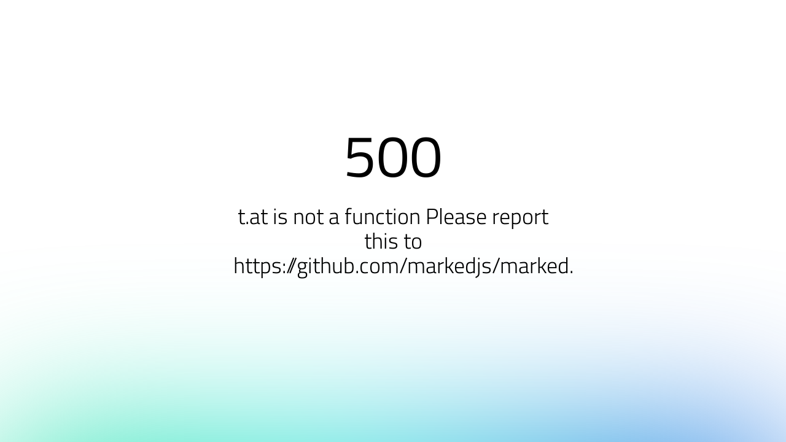

--- FILE ---
content_type: text/html; charset=utf-8
request_url: https://www.solton-acoustic.de/
body_size: 16863
content:
<!DOCTYPE html><html  dir="ltr" lang="en"><head><meta charset="utf-8">
<meta name="viewport" content="width=device-width,initial-scale=1">
<title>PERFECT YOUR SOUND - SOLTON®</title>
<style>*,::backdrop,:after,:before{--tw-border-spacing-x:0;--tw-border-spacing-y:0;--tw-translate-x:0;--tw-translate-y:0;--tw-rotate:0;--tw-skew-x:0;--tw-skew-y:0;--tw-scale-x:1;--tw-scale-y:1;--tw-pan-x: ;--tw-pan-y: ;--tw-pinch-zoom: ;--tw-scroll-snap-strictness:proximity;--tw-gradient-from-position: ;--tw-gradient-via-position: ;--tw-gradient-to-position: ;--tw-ordinal: ;--tw-slashed-zero: ;--tw-numeric-figure: ;--tw-numeric-spacing: ;--tw-numeric-fraction: ;--tw-ring-inset: ;--tw-ring-offset-width:0px;--tw-ring-offset-color:#fff;--tw-ring-color:#3b82f680;--tw-ring-offset-shadow:0 0 #0000;--tw-ring-shadow:0 0 #0000;--tw-shadow:0 0 #0000;--tw-shadow-colored:0 0 #0000;--tw-blur: ;--tw-brightness: ;--tw-contrast: ;--tw-grayscale: ;--tw-hue-rotate: ;--tw-invert: ;--tw-saturate: ;--tw-sepia: ;--tw-drop-shadow: ;--tw-backdrop-blur: ;--tw-backdrop-brightness: ;--tw-backdrop-contrast: ;--tw-backdrop-grayscale: ;--tw-backdrop-hue-rotate: ;--tw-backdrop-invert: ;--tw-backdrop-opacity: ;--tw-backdrop-saturate: ;--tw-backdrop-sepia: ;--tw-contain-size: ;--tw-contain-layout: ;--tw-contain-paint: ;--tw-contain-style: }/*! tailwindcss v3.4.17 | MIT License | https://tailwindcss.com*/*,:after,:before{border:0 solid #e5e7eb;box-sizing:border-box}:after,:before{--tw-content:""}:host,html{line-height:1.5;-webkit-text-size-adjust:100%;font-family:ui-sans-serif,system-ui,sans-serif,Apple Color Emoji,Segoe UI Emoji,Segoe UI Symbol,Noto Color Emoji;font-feature-settings:normal;font-variation-settings:normal;-moz-tab-size:4;tab-size:4;-webkit-tap-highlight-color:transparent}body{line-height:inherit;margin:0}hr{border-top-width:1px;color:inherit;height:0}abbr:where([title]){-webkit-text-decoration:underline dotted;text-decoration:underline dotted}h1,h2,h3,h4,h5,h6{font-size:inherit;font-weight:inherit}a{color:inherit;text-decoration:inherit}b,strong{font-weight:bolder}code,kbd,pre,samp{font-family:ui-monospace,SFMono-Regular,Menlo,Monaco,Consolas,Liberation Mono,Courier New,monospace;font-feature-settings:normal;font-size:1em;font-variation-settings:normal}small{font-size:80%}sub,sup{font-size:75%;line-height:0;position:relative;vertical-align:initial}sub{bottom:-.25em}sup{top:-.5em}table{border-collapse:collapse;border-color:inherit;text-indent:0}button,input,optgroup,select,textarea{color:inherit;font-family:inherit;font-feature-settings:inherit;font-size:100%;font-variation-settings:inherit;font-weight:inherit;letter-spacing:inherit;line-height:inherit;margin:0;padding:0}button,select{text-transform:none}button,input:where([type=button]),input:where([type=reset]),input:where([type=submit]){-webkit-appearance:button;background-color:initial;background-image:none}:-moz-focusring{outline:auto}:-moz-ui-invalid{box-shadow:none}progress{vertical-align:initial}::-webkit-inner-spin-button,::-webkit-outer-spin-button{height:auto}[type=search]{-webkit-appearance:textfield;outline-offset:-2px}::-webkit-search-decoration{-webkit-appearance:none}::-webkit-file-upload-button{-webkit-appearance:button;font:inherit}summary{display:list-item}blockquote,dd,dl,figure,h1,h2,h3,h4,h5,h6,hr,p,pre{margin:0}fieldset{margin:0}fieldset,legend{padding:0}menu,ol,ul{list-style:none;margin:0;padding:0}dialog{padding:0}textarea{resize:vertical}input::placeholder,textarea::placeholder{color:#9ca3af;opacity:1}[role=button],button{cursor:pointer}:disabled{cursor:default}audio,canvas,embed,iframe,img,object,svg,video{display:block;vertical-align:middle}img,video{height:auto;max-width:100%}[hidden]:where(:not([hidden=until-found])){display:none}.container{width:100%}@media (min-width:640px){.container{max-width:640px}}@media (min-width:768px){.container{max-width:768px}}@media (min-width:1024px){.container{max-width:1024px}}@media (min-width:1280px){.container{max-width:1280px}}@media (min-width:1536px){.container{max-width:1536px}}.visible{visibility:visible}.invisible{visibility:hidden}.fixed{position:fixed}.absolute{position:absolute}.relative{position:relative}.inset-0{top:0;right:0;bottom:0;left:0}.-top-8{top:-2rem}.bottom-\[18\%\]{bottom:18%}.left-0{left:0}.left-\[1em\]{left:1em}.left-\[3\.125rem\]{left:3.125rem}.right-0{right:0}.right-\[1em\]{right:1em}.right-\[3\.125rem\]{right:3.125rem}.top-0{top:0}.top-\[3\.5rem\]{top:3.5rem}.top-\[45\%\]{top:45%}.z-10{z-index:10}.z-30{z-index:30}.z-\[110\]{z-index:110}.\!order-first{order:-9999!important}.order-2{order:2}.order-first{order:-9999}.mx-auto{margin-left:auto;margin-right:auto}.my-40{margin-bottom:10rem;margin-top:10rem}.-mt-4{margin-top:-1rem}.mb-16{margin-bottom:4rem}.mb-2{margin-bottom:.5rem}.mb-3{margin-bottom:.75rem}.mb-4{margin-bottom:1rem}.mb-40{margin-bottom:10rem}.mb-5{margin-bottom:1.25rem}.mb-8{margin-bottom:2rem}.ml-auto{margin-left:auto}.mr-1{margin-right:.25rem}.mt-10{margin-top:2.5rem}.mt-32{margin-top:8rem}.mt-8{margin-top:2rem}.mt-\[-10\%\]{margin-top:-10%}.box-border{box-sizing:border-box}.block{display:block}.inline-block{display:inline-block}.flex{display:flex}.inline-flex{display:inline-flex}.table{display:table}.grid{display:grid}.hidden{display:none}.aspect-video{aspect-ratio:16/9}.h-3{height:.75rem}.h-6{height:1.5rem}.h-8{height:2rem}.h-80{height:20rem}.h-\[500px\]{height:500px}.h-\[50vh\]{height:50vh}.h-full{height:100%}.h-screen{height:100vh}.max-h-0{max-height:0}.max-h-\[50vh\]{max-height:50vh}.max-h-full{max-height:100%}.min-h-40{min-height:10rem}.min-h-full{min-height:100%}.min-h-screen{min-height:100vh}.\!w-8{width:2rem!important}.w-12{width:3rem}.w-2{width:.5rem}.w-2\/12{width:16.666667%}.w-20{width:5rem}.w-24{width:6rem}.w-28{width:7rem}.w-4{width:1rem}.w-40{width:10rem}.w-5\/12{width:41.666667%}.w-6\/12{width:50%}.w-64{width:16rem}.w-8{width:2rem}.w-9\/12{width:75%}.w-full{width:100%}.w-screen{width:100vw}.max-w-44{max-width:11rem}.max-w-64{max-width:16rem}.flex-shrink-0{flex-shrink:0}.flex-grow,.grow{flex-grow:1}.rotate-180{--tw-rotate:180deg}.rotate-180,.transform{transform:translate(var(--tw-translate-x),var(--tw-translate-y)) rotate(var(--tw-rotate)) skew(var(--tw-skew-x)) skewY(var(--tw-skew-y)) scaleX(var(--tw-scale-x)) scaleY(var(--tw-scale-y))}.cursor-default{cursor:default}.cursor-pointer{cursor:pointer}.auto-rows-fr{grid-auto-rows:minmax(0,1fr)}.grid-cols-1{grid-template-columns:repeat(1,minmax(0,1fr))}.flex-row{flex-direction:row}.flex-col{flex-direction:column}.flex-wrap{flex-wrap:wrap}.flex-nowrap{flex-wrap:nowrap}.items-end{align-items:flex-end}.items-center{align-items:center}.justify-end{justify-content:flex-end}.justify-center{justify-content:center}.justify-between{justify-content:space-between}.justify-around{justify-content:space-around}.gap-1{gap:.25rem}.gap-12{gap:3rem}.gap-16{gap:4rem}.gap-2{gap:.5rem}.gap-2\.5{gap:.625rem}.gap-3{gap:.75rem}.gap-32{gap:8rem}.gap-4{gap:1rem}.gap-6{gap:1.5rem}.gap-8{gap:2rem}.gap-x-1\.5{column-gap:.375rem}.gap-x-2{column-gap:.5rem}.gap-x-2\.5{column-gap:.625rem}.overflow-hidden{overflow:hidden}.\!overflow-visible{overflow:visible!important}.overflow-y-auto{overflow-y:auto}.rounded{border-radius:.25rem}.rounded-md{border-radius:.375rem}.border{border-width:1px}.border-0{border-width:0}.border-b{border-bottom-width:1px}.border-green-600{--tw-border-opacity:1;border-color:rgb(22 163 74/var(--tw-border-opacity,1))}.border-neutral-300{--tw-border-opacity:1;border-color:rgb(212 212 212/var(--tw-border-opacity,1))}.border-neutral-500{--tw-border-opacity:1;border-color:rgb(115 115 115/var(--tw-border-opacity,1))}.border-red-600{--tw-border-opacity:1;border-color:rgb(220 38 38/var(--tw-border-opacity,1))}.bg-black{--tw-bg-opacity:1;background-color:rgb(0 0 0/var(--tw-bg-opacity,1))}.bg-green-500{--tw-bg-opacity:1;background-color:rgb(34 197 94/var(--tw-bg-opacity,1))}.bg-neutral-50{--tw-bg-opacity:1;background-color:rgb(250 250 250/var(--tw-bg-opacity,1))}.bg-neutral-600{--tw-bg-opacity:1;background-color:rgb(82 82 82/var(--tw-bg-opacity,1))}.bg-neutral-800{--tw-bg-opacity:1;background-color:rgb(38 38 38/var(--tw-bg-opacity,1))}.bg-primary-500{--tw-bg-opacity:1;background-color:rgb(0 84 166/var(--tw-bg-opacity,1))}.bg-red-500{--tw-bg-opacity:1;background-color:rgb(239 68 68/var(--tw-bg-opacity,1))}.bg-secondary-500{--tw-bg-opacity:1;background-color:rgb(240 20 20/var(--tw-bg-opacity,1))}.bg-transparent{background-color:initial}.fill-neutral-800{fill:#262626}.fill-transparent{fill:#0000}.fill-white{fill:#fff}.stroke-black{stroke:#000}.stroke-neutral-500{stroke:#737373}.stroke-white{stroke:#fff}.stroke-\[15px\]{stroke-width:15px}.stroke-\[8px\]{stroke-width:8px}.object-contain{object-fit:contain}.object-cover{object-fit:cover}.\!p-0{padding:0!important}.p-0{padding:0}.p-16{padding:4rem}.p-2{padding:.5rem}.p-4{padding:1rem}.p-6{padding:1.5rem}.p-8{padding:2rem}.p-\[3\.125rem\]{padding:3.125rem}.px-5{padding-left:1.25rem;padding-right:1.25rem}.px-6{padding-left:1.5rem;padding-right:1.5rem}.py-10{padding-bottom:2.5rem;padding-top:2.5rem}.py-2{padding-bottom:.5rem;padding-top:.5rem}.py-3\.5{padding-bottom:.875rem;padding-top:.875rem}.py-8{padding-bottom:2rem;padding-top:2rem}.\!pt-16{padding-top:4rem!important}.pb-20{padding-bottom:5rem}.pb-32{padding-bottom:8rem}.pb-8{padding-bottom:2rem}.pl-16{padding-left:4rem}.pl-6{padding-left:1.5rem}.pr-6{padding-right:1.5rem}.pt-20{padding-top:5rem}.pt-24{padding-top:6rem}.text-left{text-align:left}.text-center{text-align:center}.text-right{text-align:right}.text-2xl{font-size:1.5rem;line-height:2rem}.text-3xl{font-size:1.875rem;line-height:2.25rem}.text-4xl{font-size:2.25rem;line-height:2.5rem}.text-5xl{font-size:3rem;line-height:1}.text-lg{font-size:1.125rem}.text-lg,.text-xl{line-height:1.75rem}.text-xl{font-size:1.25rem}.font-bold{font-weight:700}.font-medium{font-weight:500}.font-normal{font-weight:400}.font-semibold{font-weight:600}.font-thin{font-weight:100}.uppercase{text-transform:uppercase}.\!leading-normal{line-height:1.5!important}.leading-5{line-height:1.25rem}.leading-8{line-height:2rem}.leading-\[3rem\]{line-height:3rem}.\!text-neutral-800{--tw-text-opacity:1!important;color:rgb(38 38 38/var(--tw-text-opacity,1))!important}.\!text-white{--tw-text-opacity:1!important;color:rgb(255 255 255/var(--tw-text-opacity,1))!important}.text-neutral-200{--tw-text-opacity:1;color:rgb(229 229 229/var(--tw-text-opacity,1))}.text-neutral-300{--tw-text-opacity:1;color:rgb(212 212 212/var(--tw-text-opacity,1))}.text-neutral-400{--tw-text-opacity:1;color:rgb(163 163 163/var(--tw-text-opacity,1))}.text-neutral-500{--tw-text-opacity:1;color:rgb(115 115 115/var(--tw-text-opacity,1))}.text-neutral-700{--tw-text-opacity:1;color:rgb(64 64 64/var(--tw-text-opacity,1))}.text-neutral-800{--tw-text-opacity:1;color:rgb(38 38 38/var(--tw-text-opacity,1))}.text-neutral-900{--tw-text-opacity:1;color:rgb(23 23 23/var(--tw-text-opacity,1))}.text-red-500{--tw-text-opacity:1;color:rgb(239 68 68/var(--tw-text-opacity,1))}.text-secondary-500{--tw-text-opacity:1;color:rgb(240 20 20/var(--tw-text-opacity,1))}.text-white{--tw-text-opacity:1;color:rgb(255 255 255/var(--tw-text-opacity,1))}.opacity-100{opacity:1}.opacity-40{opacity:.4}.opacity-60{opacity:.6}.blur{--tw-blur:blur(8px)}.blur,.filter{filter:var(--tw-blur) var(--tw-brightness) var(--tw-contrast) var(--tw-grayscale) var(--tw-hue-rotate) var(--tw-invert) var(--tw-saturate) var(--tw-sepia) var(--tw-drop-shadow)}.backdrop-blur{--tw-backdrop-blur:blur(8px)}.backdrop-blur,.backdrop-filter{-webkit-backdrop-filter:var(--tw-backdrop-blur) var(--tw-backdrop-brightness) var(--tw-backdrop-contrast) var(--tw-backdrop-grayscale) var(--tw-backdrop-hue-rotate) var(--tw-backdrop-invert) var(--tw-backdrop-opacity) var(--tw-backdrop-saturate) var(--tw-backdrop-sepia);backdrop-filter:var(--tw-backdrop-blur) var(--tw-backdrop-brightness) var(--tw-backdrop-contrast) var(--tw-backdrop-grayscale) var(--tw-backdrop-hue-rotate) var(--tw-backdrop-invert) var(--tw-backdrop-opacity) var(--tw-backdrop-saturate) var(--tw-backdrop-sepia)}.transition{transition-duration:.15s;transition-property:color,background-color,border-color,text-decoration-color,fill,stroke,opacity,box-shadow,transform,filter,backdrop-filter;transition-timing-function:cubic-bezier(.4,0,.2,1)}.transition-all{transition-duration:.15s;transition-property:all;transition-timing-function:cubic-bezier(.4,0,.2,1)}.transition-colors{transition-duration:.15s;transition-property:color,background-color,border-color,text-decoration-color,fill,stroke;transition-timing-function:cubic-bezier(.4,0,.2,1)}.transition-transform{transition-duration:.15s;transition-property:transform;transition-timing-function:cubic-bezier(.4,0,.2,1)}.hover\:h-10:hover{height:2.5rem}.hover\:scale-125:hover{--tw-scale-x:1.25;--tw-scale-y:1.25;transform:translate(var(--tw-translate-x),var(--tw-translate-y)) rotate(var(--tw-rotate)) skew(var(--tw-skew-x)) skewY(var(--tw-skew-y)) scaleX(var(--tw-scale-x)) scaleY(var(--tw-scale-y))}.hover\:fill-neutral-500:hover{fill:#737373}.hover\:text-neutral-300:hover{--tw-text-opacity:1;color:rgb(212 212 212/var(--tw-text-opacity,1))}.hover\:text-neutral-50:hover{--tw-text-opacity:1;color:rgb(250 250 250/var(--tw-text-opacity,1))}.hover\:text-neutral-500:hover{--tw-text-opacity:1;color:rgb(115 115 115/var(--tw-text-opacity,1))}.hover\:text-neutral-800:hover{--tw-text-opacity:1;color:rgb(38 38 38/var(--tw-text-opacity,1))}.hover\:text-neutral-900:hover{--tw-text-opacity:1;color:rgb(23 23 23/var(--tw-text-opacity,1))}.hover\:text-red-500:hover{--tw-text-opacity:1;color:rgb(239 68 68/var(--tw-text-opacity,1))}.hover\:text-secondary-500:hover{--tw-text-opacity:1;color:rgb(240 20 20/var(--tw-text-opacity,1))}.hover\:text-white:hover{--tw-text-opacity:1;color:rgb(255 255 255/var(--tw-text-opacity,1))}.hover\:opacity-100:hover{opacity:1}.active\:-translate-y-1:active{--tw-translate-y:-.25rem}.active\:-translate-y-1:active,.active\:translate-y-1:active{transform:translate(var(--tw-translate-x),var(--tw-translate-y)) rotate(var(--tw-rotate)) skew(var(--tw-skew-x)) skewY(var(--tw-skew-y)) scaleX(var(--tw-scale-x)) scaleY(var(--tw-scale-y))}.active\:translate-y-1:active{--tw-translate-y:.25rem}@media (min-width:640px){.sm\:col-start-2{grid-column-start:2}.sm\:col-start-auto{grid-column-start:auto}.sm\:-ml-0{margin-left:0}.sm\:-ml-\[50\%\]{margin-left:-50%}.sm\:mb-20{margin-bottom:5rem}.sm\:mt-\[-18\%\]{margin-top:-18%}.sm\:grid{display:grid}.sm\:h-full{height:100%}.sm\:w-\[30rem\]{width:30rem}.sm\:w-full{width:100%}.sm\:max-w-60{max-width:15rem}.sm\:grid-cols-2{grid-template-columns:repeat(2,minmax(0,1fr))}.sm\:p-0{padding:0}.sm\:py-16{padding-bottom:4rem;padding-top:4rem}.sm\:pt-28{padding-top:7rem}.sm\:text-2xl{font-size:1.5rem;line-height:2rem}}@media (min-width:768px){.md\:absolute{position:absolute}.md\:\!order-first{order:-9999!important}.md\:mb-0{margin-bottom:0}.md\:block{display:block}.md\:table-cell{display:table-cell}.md\:hidden{display:none}.md\:h-\[30rem\]{height:30rem}.md\:h-\[400px\]{height:400px}.md\:w-10\/12{width:83.333333%}.md\:w-12{width:3rem}.md\:w-24{width:6rem}.md\:w-52{width:13rem}.md\:max-w-80{max-width:20rem}.md\:grid-cols-2{grid-template-columns:repeat(2,minmax(0,1fr))}.md\:flex-row{flex-direction:row}.md\:items-start{align-items:flex-start}.md\:items-end{align-items:flex-end}.md\:justify-normal{justify-content:normal}.md\:justify-start{justify-content:flex-start}.md\:justify-end{justify-content:flex-end}.md\:justify-between{justify-content:space-between}.md\:gap-28{gap:7rem}.md\:pt-64{padding-top:16rem}.md\:text-2xl{font-size:1.5rem;line-height:2rem}.md\:text-4xl{font-size:2.25rem;line-height:2.5rem}.md\:text-6xl{font-size:3.75rem;line-height:1}.md\:leading-\[4\.5rem\]{line-height:4.5rem}}@media (min-width:1024px){.lg\:col-start-2{grid-column-start:2}.lg\:col-start-auto{grid-column-start:auto}.lg\:-ml-0{margin-left:0}.lg\:-ml-\[50\%\]{margin-left:-50%}.lg\:flex{display:flex}.lg\:hidden{display:none}.lg\:w-10\/12{width:83.333333%}.lg\:w-8\/12{width:66.666667%}.lg\:w-\[30rem\]{width:30rem}.lg\:max-w-60{max-width:15rem}.lg\:grid-cols-3{grid-template-columns:repeat(3,minmax(0,1fr))}.lg\:gap-20{gap:5rem}.lg\:text-7xl{font-size:4.5rem;line-height:1}}@media (min-width:1280px){.xl\:order-2{order:2}.xl\:h-\[400px\]{height:400px}.xl\:w-1\/2{width:50%}.xl\:w-\[60rem\]{width:60rem}.xl\:max-w-72{max-width:18rem}.xl\:grid-cols-3{grid-template-columns:repeat(3,minmax(0,1fr))}.xl\:flex-row{flex-direction:row}.xl\:gap-52{gap:13rem}}</style>
<style>input:not([type=checkbox]):not([type=radio]),input:not([type=checkbox]):not([type=radio]):focus,textarea,textarea:focus{-webkit-appearance:none;background-color:transparent;background-image:none;border-bottom-width:1px;box-shadow:none;font-size:20px;font-weight:200;line-height:2.5rem;outline:none;resize:vertical;width:100%;--tw-border-opacity:1;border-color:rgb(115 115 115/var(--tw-border-opacity,1));--tw-text-opacity:1;color:rgb(250 250 250/var(--tw-text-opacity,1))}input:not([type=checkbox]):not([type=radio])::-moz-placeholder,input:not([type=checkbox]):not([type=radio]):focus::-moz-placeholder,textarea::-moz-placeholder,textarea:focus::-moz-placeholder{--tw-text-opacity:1;color:rgb(115 115 115/var(--tw-text-opacity,1))}input:not([type=checkbox]):not([type=radio])::placeholder,input:not([type=checkbox]):not([type=radio]):focus::placeholder,textarea::placeholder,textarea:focus::placeholder{--tw-text-opacity:1;color:rgb(115 115 115/var(--tw-text-opacity,1))}textarea{max-height:12.5rem;min-height:3.125rem}input{line-height:60px}form .row{margin-bottom:1.25rem}form a{font-weight:700;--tw-text-opacity:1;color:rgb(229 229 229/var(--tw-text-opacity,1));transition-duration:.15s;transition-property:color,background-color,border-color,text-decoration-color,fill,stroke;transition-timing-function:cubic-bezier(.4,0,.2,1)}form a:hover{--tw-text-opacity:1;color:rgb(115 115 115/var(--tw-text-opacity,1))}form a,form a:active,form a:focus,form a:hover{text-decoration:underline;transition:inherit}.honkey{height:0;left:0;opacity:0;position:absolute;top:0;width:0;z-index:-1}form.white-form a:hover{--tw-text-opacity:1;color:rgb(212 212 212/var(--tw-text-opacity,1))}form.white-form input:not([type=checkbox]):not([type=radio]),form.white-form input:not([type=checkbox]):not([type=radio]):focus,form.white-form textarea,form.white-form textarea:focus{--tw-border-opacity:1;border-color:rgb(255 255 255/var(--tw-border-opacity,1));--tw-text-opacity:1;color:rgb(255 255 255/var(--tw-text-opacity,1))}form.white-form input:not([type=checkbox]):not([type=radio])::-moz-placeholder,form.white-form input:not([type=checkbox]):not([type=radio]):focus::-moz-placeholder,form.white-form textarea::-moz-placeholder,form.white-form textarea:focus::-moz-placeholder{--tw-text-opacity:1;color:rgb(212 212 212/var(--tw-text-opacity,1))}form.white-form input:not([type=checkbox]):not([type=radio])::placeholder,form.white-form input:not([type=checkbox]):not([type=radio]):focus::placeholder,form.white-form textarea::placeholder,form.white-form textarea:focus::placeholder{--tw-text-opacity:1;color:rgb(212 212 212/var(--tw-text-opacity,1))}.hexlist__item--blur:active svg,.hexlist__item--blur:hover svg{-moz-filter:blur(2px);-o-filter:blur(2px);-ms-filter:blur(2px);filter:blur(2px);transition:all .5s ease}.hexlist__item--news:hover svg path{fill:#f5f5f5}.hexlist__item--news .hexlist__item__hex__middle-text{color:#777;overflow:hidden;padding:0 30px;text-transform:none;top:30%}@media (max-width:540px){.hexlist__item--news .hexlist__item__hex__middle-text{top:20%}}.hexlist__item--news .hexlist__item__hex__middle-text div:first-of-type{font-size:18px}.hexlist__item--news .hexlist__item__hex__middle-text div:nth-of-type(2){font-weight:600;margin:10px 0;text-transform:uppercase}.hexlist__item--news .hexlist__item__hex__middle-text div:last-child{font-size:16px}.hexlist__item--news:after{bottom:-20px;content:"";position:absolute}.hexlist__item--contact svg path{fill:#fff}.hexlist__item--contact:hover svg path{fill:#f5f5f5}.hexlist__item--contact .hexlist__item__hex__middle-text{color:#777;overflow:hidden;padding:0 20%;text-transform:none;top:35%}@media (max-width:540px){.hexlist__item--contact .hexlist__item__hex__middle-text{top:20%}}.hexlist__item--contact .hexlist__item__hex__middle-text div:first-of-type{font-size:18px;font-weight:600;margin:10px 0;text-transform:uppercase}.hexlist__item--contact .hexlist__item__hex__middle-text div:last-child{font-size:16px;line-height:30px}.hexlist__item__hex{display:inline-block;font-size:18px;position:relative;text-align:center;transition:all .4s ease}@media (max-width:425px){.hexlist__item__hex{margin-bottom:10px}}.hexlist__item__hex__middle-text-icon{align-items:center;display:flex;flex-direction:column;font-size:24px;height:100%;justify-content:center;left:0;position:absolute;top:2.18rem;width:100%}@media (max-width:767px){.hexlist__item__hex__middle-text-icon{top:1rem}}@media (max-width:425px){.hexlist__item__hex__middle-text-icon{top:0}}.hexlist__item__hex__middle-text-icon div{font-weight:600;margin-top:40px;text-transform:uppercase}.hexlist__item__hex--blue{stroke:#0054a6}.hexlist__item__hex--blue:hover path{fill:#0054a6}.hexlist__item__hex--red{stroke:#f01414}.hexlist__item__hex--red:hover path{fill:#f01414}.hexlist__item__hex--black{stroke:#000}.hexlist__item__hex--black:hover .hexlist__item__hex__bottom-text{color:#fff!important}.hexlist__item__hex--black:hover path{fill:#000}.hexlist__item__hex--category svg{transition:all .2s linear}.hexlist__item__hex--category:hover svg{filter:blur(2px);-webkit-filter:blur(2px);-moz-filter:blur(2px);-o-filter:blur(2px);-ms-filter:blur(2px)}.hexlist__item__hex--category>div{transition:all .2s linear}.hexlist__item__hex--category:hover>div{color:#fff!important;font-size:1.6rem}@font-face{font-display:swap;font-family:Titillium Web;font-style:italic;font-weight:200;src:url(/fonts/Titillium_Web-200-latin-ext8.woff2) format("woff2");unicode-range:u+0100-024f,u+0259,u+1e??,u+2020,u+20a0-20ab,u+20ad-20cf,u+2113,u+2c60-2c7f,u+a720-a7ff}@font-face{font-display:swap;font-family:Titillium Web;font-style:italic;font-weight:200;src:url(/fonts/Titillium_Web-200-latin9.woff2) format("woff2");unicode-range:u+00??,u+0131,u+0152-0153,u+02bb-02bc,u+02c6,u+02da,u+02dc,u+2000-206f,u+2074,u+20ac,u+2122,u+2191,u+2193,u+2212,u+2215,u+feff,u+fffd}@font-face{font-display:swap;font-family:Titillium Web;font-style:italic;font-weight:300;src:url(/fonts/Titillium_Web-300-latin-ext10.woff2) format("woff2");unicode-range:u+0100-024f,u+0259,u+1e??,u+2020,u+20a0-20ab,u+20ad-20cf,u+2113,u+2c60-2c7f,u+a720-a7ff}@font-face{font-display:swap;font-family:Titillium Web;font-style:italic;font-weight:300;src:url(/fonts/Titillium_Web-300-latin11.woff2) format("woff2");unicode-range:u+00??,u+0131,u+0152-0153,u+02bb-02bc,u+02c6,u+02da,u+02dc,u+2000-206f,u+2074,u+20ac,u+2122,u+2191,u+2193,u+2212,u+2215,u+feff,u+fffd}@font-face{font-display:swap;font-family:Titillium Web;font-style:italic;font-weight:400;src:url(/fonts/Titillium_Web-400-latin-ext12.woff2) format("woff2");unicode-range:u+0100-024f,u+0259,u+1e??,u+2020,u+20a0-20ab,u+20ad-20cf,u+2113,u+2c60-2c7f,u+a720-a7ff}@font-face{font-display:swap;font-family:Titillium Web;font-style:italic;font-weight:400;src:url(/fonts/Titillium_Web-400-latin13.woff2) format("woff2");unicode-range:u+00??,u+0131,u+0152-0153,u+02bb-02bc,u+02c6,u+02da,u+02dc,u+2000-206f,u+2074,u+20ac,u+2122,u+2191,u+2193,u+2212,u+2215,u+feff,u+fffd}@font-face{font-display:swap;font-family:Titillium Web;font-style:italic;font-weight:600;src:url(/fonts/Titillium_Web-600-latin-ext14.woff2) format("woff2");unicode-range:u+0100-024f,u+0259,u+1e??,u+2020,u+20a0-20ab,u+20ad-20cf,u+2113,u+2c60-2c7f,u+a720-a7ff}@font-face{font-display:swap;font-family:Titillium Web;font-style:italic;font-weight:600;src:url(/fonts/Titillium_Web-600-latin15.woff2) format("woff2");unicode-range:u+00??,u+0131,u+0152-0153,u+02bb-02bc,u+02c6,u+02da,u+02dc,u+2000-206f,u+2074,u+20ac,u+2122,u+2191,u+2193,u+2212,u+2215,u+feff,u+fffd}@font-face{font-display:swap;font-family:Titillium Web;font-style:italic;font-weight:700;src:url(/fonts/Titillium_Web-700-latin-ext16.woff2) format("woff2");unicode-range:u+0100-024f,u+0259,u+1e??,u+2020,u+20a0-20ab,u+20ad-20cf,u+2113,u+2c60-2c7f,u+a720-a7ff}@font-face{font-display:swap;font-family:Titillium Web;font-style:italic;font-weight:700;src:url(/fonts/Titillium_Web-700-latin17.woff2) format("woff2");unicode-range:u+00??,u+0131,u+0152-0153,u+02bb-02bc,u+02c6,u+02da,u+02dc,u+2000-206f,u+2074,u+20ac,u+2122,u+2191,u+2193,u+2212,u+2215,u+feff,u+fffd}@font-face{font-display:swap;font-family:Titillium Web;font-style:normal;font-weight:200;src:url(/fonts/Titillium_Web-200-latin-ext18.woff2) format("woff2");unicode-range:u+0100-024f,u+0259,u+1e??,u+2020,u+20a0-20ab,u+20ad-20cf,u+2113,u+2c60-2c7f,u+a720-a7ff}@font-face{font-display:swap;font-family:Titillium Web;font-style:normal;font-weight:200;src:url(/fonts/Titillium_Web-200-latin19.woff2) format("woff2");unicode-range:u+00??,u+0131,u+0152-0153,u+02bb-02bc,u+02c6,u+02da,u+02dc,u+2000-206f,u+2074,u+20ac,u+2122,u+2191,u+2193,u+2212,u+2215,u+feff,u+fffd}@font-face{font-display:swap;font-family:Titillium Web;font-style:normal;font-weight:300;src:url(/fonts/Titillium_Web-300-latin-ext20.woff2) format("woff2");unicode-range:u+0100-024f,u+0259,u+1e??,u+2020,u+20a0-20ab,u+20ad-20cf,u+2113,u+2c60-2c7f,u+a720-a7ff}@font-face{font-display:swap;font-family:Titillium Web;font-style:normal;font-weight:300;src:url(/fonts/Titillium_Web-300-latin21.woff2) format("woff2");unicode-range:u+00??,u+0131,u+0152-0153,u+02bb-02bc,u+02c6,u+02da,u+02dc,u+2000-206f,u+2074,u+20ac,u+2122,u+2191,u+2193,u+2212,u+2215,u+feff,u+fffd}@font-face{font-display:swap;font-family:Titillium Web;font-style:normal;font-weight:400;src:url(/fonts/Titillium_Web-400-latin-ext22.woff2) format("woff2");unicode-range:u+0100-024f,u+0259,u+1e??,u+2020,u+20a0-20ab,u+20ad-20cf,u+2113,u+2c60-2c7f,u+a720-a7ff}@font-face{font-display:swap;font-family:Titillium Web;font-style:normal;font-weight:400;src:url(/fonts/Titillium_Web-400-latin23.woff2) format("woff2");unicode-range:u+00??,u+0131,u+0152-0153,u+02bb-02bc,u+02c6,u+02da,u+02dc,u+2000-206f,u+2074,u+20ac,u+2122,u+2191,u+2193,u+2212,u+2215,u+feff,u+fffd}@font-face{font-display:swap;font-family:Titillium Web;font-style:normal;font-weight:600;src:url(/fonts/Titillium_Web-600-latin-ext24.woff2) format("woff2");unicode-range:u+0100-024f,u+0259,u+1e??,u+2020,u+20a0-20ab,u+20ad-20cf,u+2113,u+2c60-2c7f,u+a720-a7ff}@font-face{font-display:swap;font-family:Titillium Web;font-style:normal;font-weight:600;src:url(/fonts/Titillium_Web-600-latin25.woff2) format("woff2");unicode-range:u+00??,u+0131,u+0152-0153,u+02bb-02bc,u+02c6,u+02da,u+02dc,u+2000-206f,u+2074,u+20ac,u+2122,u+2191,u+2193,u+2212,u+2215,u+feff,u+fffd}@font-face{font-display:swap;font-family:Titillium Web;font-style:normal;font-weight:700;src:url(/fonts/Titillium_Web-700-latin-ext26.woff2) format("woff2");unicode-range:u+0100-024f,u+0259,u+1e??,u+2020,u+20a0-20ab,u+20ad-20cf,u+2113,u+2c60-2c7f,u+a720-a7ff}@font-face{font-display:swap;font-family:Titillium Web;font-style:normal;font-weight:700;src:url(/fonts/Titillium_Web-700-latin27.woff2) format("woff2");unicode-range:u+00??,u+0131,u+0152-0153,u+02bb-02bc,u+02c6,u+02da,u+02dc,u+2000-206f,u+2074,u+20ac,u+2122,u+2191,u+2193,u+2212,u+2215,u+feff,u+fffd}@font-face{font-display:swap;font-family:Titillium Web;font-style:normal;font-weight:900;src:url(/fonts/Titillium_Web-900-latin-ext28.woff2) format("woff2");unicode-range:u+0100-024f,u+0259,u+1e??,u+2020,u+20a0-20ab,u+20ad-20cf,u+2113,u+2c60-2c7f,u+a720-a7ff}@font-face{font-display:swap;font-family:Titillium Web;font-style:normal;font-weight:900;src:url(/fonts/Titillium_Web-900-latin29.woff2) format("woff2");unicode-range:u+00??,u+0131,u+0152-0153,u+02bb-02bc,u+02c6,u+02da,u+02dc,u+2000-206f,u+2074,u+20ac,u+2122,u+2191,u+2193,u+2212,u+2215,u+feff,u+fffd}*{font-family:Titillium Web,sans-serif}.fade-enter-active,.fade-leave-active{transition:opacity .5s ease}.fade-enter-from,.fade-leave-to{opacity:0}body{min-height:100vh;transition:background-color .3s ease}a:active,a:hover{color:inherit;outline:0;text-decoration:none}.container{margin-left:auto;margin-right:auto;padding-left:1.25rem;padding-right:1.25rem;position:relative}@media (min-width:1200px){.container{max-width:1300px}}b,strong{font-weight:700}.bg-blue{background:#0054a6!important}.bg-red{background:#f01414}</style>
<style>:root{--vc-clr-primary:#000;--vc-clr-secondary:#090f207f;--vc-clr-white:#fff}.carousel,.carousel *{box-sizing:border-box}.carousel{height:var(--vc-carousel-height);overscroll-behavior:none;position:relative;touch-action:pan-x pan-y pinch-zoom;z-index:1}.carousel.is-dragging{touch-action:none}.carousel__track{display:flex;gap:var(--vc-slide-gap);height:100%;list-style:none;margin:0;padding:0;position:relative;transition:transform ease-out;transition-duration:var(--vc-transition-duration);width:100%}.carousel__viewport{height:100%;overflow:hidden;width:100%}.carousel__sr-only{border:0;clip:rect(0,0,0,0);height:1px;margin:-1px;overflow:hidden;padding:0;position:absolute;width:1px}.carousel.is-rtl{direction:rtl}.carousel.is-ttb .carousel__track{flex-direction:column}.carousel.is-btt .carousel__track{flex-direction:column-reverse}.carousel.is-vertical .carousel__slide--clone:first-child{margin-block-start:var(--vc-cloned-offset)}.carousel:not(.is-vertical) .carousel__slide--clone:first-child{margin-inline-start:var(--vc-cloned-offset)}.carousel.is-effect-fade .carousel__track{display:grid;grid-template-columns:100%;grid-template-rows:100%;transition:none}.carousel.is-effect-fade .carousel__slide{grid-area:1/1;height:100%;opacity:0;pointer-events:none;transition:opacity ease-in-out;transition-duration:var(--vc-transition-duration);width:100%}.carousel.is-effect-fade .carousel__slide--active{opacity:1;pointer-events:auto}:root{--vc-icn-width:100%}.carousel__icon{fill:currentColor;height:var(--vc-icn-width);width:var(--vc-icn-width)}:root{--vc-nav-background:transparent;--vc-nav-border-radius:0;--vc-nav-color:var(--vc-clr-primary);--vc-nav-color-hover:var(--vc-clr-secondary);--vc-nav-height:30px;--vc-nav-width:30px}.carousel__next,.carousel__prev{align-items:center;background:var(--vc-nav-background);border:0;border-radius:var(--vc-nav-border-radius);color:var(--vc-nav-color);cursor:pointer;display:flex;font-size:var(--vc-nav-height);height:var(--vc-nav-height);inset-block-start:50%;justify-content:center;padding:0;position:absolute;transform:translateY(-50%);width:var(--vc-nav-width)}.carousel__next--disabled,.carousel__prev--disabled{cursor:not-allowed;opacity:.5}.carousel__next{inset-inline-end:0}.carousel__prev{inset-inline-start:0}.carousel.is-vertical .carousel__next,.carousel.is-vertical .carousel__prev{inset-block-start:auto;inset-inline:auto 50%;transform:translate(50%)}.carousel.is-vertical.is-ttb .carousel__next{inset-block-end:0}.carousel.is-vertical.is-btt .carousel__next,.carousel.is-vertical.is-ttb .carousel__prev{inset-block-start:0}.carousel.is-vertical.is-btt .carousel__prev{inset-block-end:0}@media (hover:hover){.carousel__next:hover,.carousel__prev:hover{color:var(--vc-nav-color-hover)}}:root{--vc-pgn-active-color:var(--vc-clr-primary);--vc-pgn-background-color:var(--vc-clr-secondary);--vc-pgn-border-radius:0;--vc-pgn-gap:6px;--vc-pgn-height:4px;--vc-png-bottom:10px;--vc-png-left:auto;--vc-png-right:10px;--vc-pgn-width:16px}.carousel__pagination{bottom:var(--vc-png-bottom);display:flex;gap:var(--vc-pgn-gap);justify-content:center;left:50%;list-style:none;margin:0;padding:0;position:absolute;transform:translate(-50%)}.carousel__pagination-button{background-color:var(--vc-pgn-background-color);border:0;border-radius:var(--vc-pgn-border-radius);cursor:pointer;display:block;height:var(--vc-pgn-height);margin:0;padding:0;width:var(--vc-pgn-width)}.carousel__pagination-button--active{background-color:var(--vc-pgn-active-color)}@media (hover:hover){.carousel__pagination-button:hover{background-color:var(--vc-pgn-active-color)}}.carousel.is-vertical .carousel__pagination{bottom:50%;flex-direction:column;left:var(--vc-png-left);right:var(--vc-png-right);transform:translateY(50%)}.carousel.is-vertical .carousel__pagination-button{height:var(--vc-pgn-width);width:var(--vc-pgn-height)}.carousel.is-btt .carousel__pagination{flex-direction:column-reverse}.carousel__slide{align-items:center;display:flex;flex-shrink:0;justify-content:center;margin:0;transform:translateZ(0)}</style>
<style>.cookieControl__Modal-enter-active,.cookieControl__Modal-leave-active{transition:opacity .25s}.cookieControl__Modal-enter,.cookieControl__Modal-leave-to{opacity:0}.cookieControl__Bar--center{left:50%;top:50%;transform:translate(-50%,-50%)}.cookieControl__Bar--bottom-full-enter-active,.cookieControl__Bar--bottom-full-leave-active,.cookieControl__Bar--bottom-left-enter-active,.cookieControl__Bar--bottom-left-leave-active,.cookieControl__Bar--bottom-right-enter-active,.cookieControl__Bar--bottom-right-leave-active,.cookieControl__Bar--center-enter-active,.cookieControl__Bar--center-leave-active,.cookieControl__Bar--top-full-enter-active,.cookieControl__Bar--top-full-leave-active,.cookieControl__Bar--top-left-enter-active,.cookieControl__Bar--top-left-leave-active,.cookieControl__Bar--top-right-enter-active,.cookieControl__Bar--top-right-leave-active{transition:transform .25s}.cookieControl__Bar--top-full-enter,.cookieControl__Bar--top-full-leave-to,.cookieControl__Bar--top-left-enter,.cookieControl__Bar--top-left-leave-to,.cookieControl__Bar--top-right-enter,.cookieControl__Bar--top-right-leave-to{transform:translateY(-100%)}.cookieControl__Bar--bottom-full-enter,.cookieControl__Bar--bottom-full-leave-to,.cookieControl__Bar--bottom-left-enter,.cookieControl__Bar--bottom-left-leave-to,.cookieControl__Bar--bottom-right-enter,.cookieControl__Bar--bottom-right-leave-to{transform:translateY(100%)}.cookieControl__Bar--center-enter,.cookieControl__Bar--center-leave-to{transform:translate(-50%,-50%) scale(.95)}.cookieControl{position:relative;z-index:100000}.cookieControl button{backface-visibility:hidden;border:0;cursor:pointer;font-size:16px;outline:0;padding:12px 20px;transition:background-color .2s,color .2s}.cookieControl__Bar{background-color:var(--cookie-control-barBackground);font-family:Arial,Helvetica Neue,Helvetica,sans-serif;position:fixed}.cookieControl__Bar h2,.cookieControl__Bar p{color:var(--cookie-control-barTextColor);max-width:900px}.cookieControl__Bar h2{font-size:20px;margin:0}.cookieControl__Bar p{font-size:16px;margin:5px 0 0}.cookieControl__Bar button{background-color:var(--cookie-control-barButtonBackground);color:var(--cookie-control-barButtonColor)}.cookieControl__Bar button:hover{background-color:var(--cookie-control-barButtonHoverBackground);color:var(--cookie-control-barButtonHoverColor)}.cookieControl__Bar button:focus{box-shadow:0 0 0 3px var(--cookie-control-focusRingColor)}.cookieControl__Bar button+button{margin-left:10px}.cookieControl__BarContainer{align-items:flex-end;display:flex;justify-content:space-between;padding:20px}.cookieControl__Bar--bottom-full,.cookieControl__Bar--top-full{left:0;right:0}.cookieControl__Bar--top-full{top:0}.cookieControl__Bar--bottom-full{bottom:0}.cookieControl__Bar--bottom-left p,.cookieControl__Bar--bottom-right p,.cookieControl__Bar--center p,.cookieControl__Bar--top-left p,.cookieControl__Bar--top-right p{max-width:400px}.cookieControl__Bar--bottom-left .cookieControl__BarContainer,.cookieControl__Bar--bottom-right .cookieControl__BarContainer,.cookieControl__Bar--center .cookieControl__BarContainer,.cookieControl__Bar--top-left .cookieControl__BarContainer,.cookieControl__Bar--top-right .cookieControl__BarContainer{flex-direction:column}.cookieControl__Bar--bottom-left .cookieControl__BarButtons,.cookieControl__Bar--bottom-right .cookieControl__BarButtons,.cookieControl__Bar--center .cookieControl__BarButtons,.cookieControl__Bar--top-left .cookieControl__BarButtons,.cookieControl__Bar--top-right .cookieControl__BarButtons{margin-top:20px}.cookieControl__Bar--top-left,.cookieControl__Bar--top-right{top:20px}.cookieControl__Bar--bottom-left,.cookieControl__Bar--bottom-right{bottom:20px}.cookieControl__Bar--bottom-left,.cookieControl__Bar--top-left{left:20px}.cookieControl__Bar--bottom-right,.cookieControl__Bar--top-right{right:20px}.cookieControl__BarButtons{display:flex}.cookieControl__Modal{bottom:0;font-size:0;left:0;position:fixed;right:0;text-align:center;top:0;z-index:1}.cookieControl__Modal:before{content:"";display:inline-block;min-height:100vh;vertical-align:middle}.cookieControl__Modal:after{background-color:var(--cookie-control-modalOverlay);bottom:0;content:"";left:0;opacity:var(--cookie-control-modalOverlayOpacity);position:absolute;right:0;top:0;z-index:-1}.cookieControl__Modal>div{font-size:medium}.cookieControl__Modal button{background-color:var(--cookie-control-modalButtonBackground);color:var(--cookie-control-modalButtonColor)}.cookieControl__Modal button:hover{background-color:var(--cookie-control-modalButtonHoverBackground);color:var(--cookie-control-modalButtonHoverColor)}.cookieControl__Modal button:focus{box-shadow:0 0 0 3px var(--cookie-control-focusRingColor)}.cookieControl__ModalContent{background-color:var(--cookie-control-modalBackground);display:inline-block;max-height:80vh;max-width:550px;overflow-y:scroll;position:relative;text-align:left;vertical-align:middle;width:100%}.cookieControl__ModalContent,.cookieControl__ModalContent :not(button){color:var(--cookie-control-modalTextColor)}.cookieControl__ModalContent h2{font-size:24px;margin:15px 0}.cookieControl__ModalContent h2:first-of-type{margin-top:0}.cookieControl__ModalContent ul{font-size:16px;list-style-type:none;padding:0}.cookieControl__ModalContent ul ul{padding:5px 56px 0}.cookieControl__ModalContent ul ul li+li{margin-top:5px}.cookieControl__ModalContent li{align-items:center}.cookieControl__ModalContent li+li{margin-top:20px}.cookieControl__ModalContent input{display:none}.cookieControl__ModalContent input:checked+button{background-color:var(--cookie-control-checkboxActiveBackground)}.cookieControl__ModalContent input:checked+button:before{background-color:var(--cookie-control-checkboxActiveCircleBackground);transform:translate3d(100%,-50%,0)}.cookieControl__ModalContent input:checked:disabled+button{background-color:var(--cookie-control-checkboxDisabledBackground)}.cookieControl__ModalContent input:checked:disabled+button:before{background-color:var(--cookie-control-checkboxDisabledCircleBackground)}.cookieControl__ModalContent input+button{backface-visibility:hidden;background-color:var(--cookie-control-checkboxInactiveBackground);border-radius:20px;display:block;font-size:0;margin-right:20px;min-height:20px;min-width:36px;position:relative;transition:background-color .2s}.cookieControl__ModalContent input+button:before{background-color:var(--cookie-control-checkboxInactiveCircleBackground);border-radius:50%;content:"";height:15px;left:3px;position:absolute;top:50%;transform:translate3d(0,-50%,0);transition:transform .2s;width:15px}.cookieControl__ModalContentInner{display:flex;flex-direction:column;gap:10px;padding:40px}.cookieControl__ModalInputWrapper{align-items:flex-start;display:flex}.cookieControl__ModalCookieName{font-weight:700;text-transform:uppercase}.cookieControl__ModalCookieName span{font-weight:400;text-transform:none}.cookieControl__ModalClose{align-self:flex-end;right:20px;top:20px}.cookieControl__ModalButtons{align-items:stretch;display:flex;gap:20px;margin-top:40px}.cookieControl__ModalUnsaved{bottom:40px;color:var(--cookie-control-modalUnsavedColor);font-size:14px;left:50%;margin:0;position:absolute;transform:translate(-50%)}.cookieControl__BlockedIframe{border:2px solid #ddd;padding:20px}.cookieControl__BlockedIframe a,.cookieControl__BlockedIframe p{font-family:Arial,Helvetica Neue,Helvetica,sans-serif}@media screen and (max-width:768px){.cookieControl__Bar{flex-direction:column;left:0;right:0}.cookieControl__Bar h2,.cookieControl__Bar p{max-width:100%}.cookieControl__Bar--top-full,.cookieControl__Bar--top-left,.cookieControl__Bar--top-right{top:0}.cookieControl__Bar--bottom-full,.cookieControl__Bar--bottom-left,.cookieControl__Bar--bottom-right{bottom:0}.cookieControl__ModalContent{bottom:0;left:0;max-height:100%;max-width:none;position:absolute;right:0;top:0}.cookieControl__ModalContentInner{padding:20px}.cookieControl__BarButtons{flex-direction:column;justify-content:center;margin-top:20px;width:100%}.cookieControl__BarButtons button{width:100%}.cookieControl__BarButtons button+button{margin:10px 0 0}.cookieControl__BarContainer,.cookieControl__ModalButtons{flex-direction:column;gap:10px}.cookieControl__ModalButtons button{width:100%}}.cookieControl__ControlButton{backface-visibility:hidden;background:var(--cookie-control-controlButtonBackground);border:0;border-radius:50%;bottom:20px;box-shadow:0 0 10px #0000004d;cursor:pointer;height:40px;min-height:40px;min-width:40px;outline:0;position:fixed;right:20px;transition:background-color .2s;width:40px}.cookieControl__ControlButton svg{backface-visibility:hidden;color:var(--cookie-control-controlButtonIconColor);left:50%;max-height:24px;max-width:24px;min-height:24px;min-width:24px;position:absolute;top:50%;transform:translate(-50%,-50%);transition:color .2s}.cookieControl__ControlButton:hover{background-color:var(--cookie-control-controlButtonHoverBackground)}.cookieControl__ControlButton:hover svg{color:var(--cookie-control-controlButtonIconHoverColor)}</style>
<style>body{min-height:100vh;--tw-bg-opacity:1;background-color:rgb(0 0 0/var(--tw-bg-opacity,1))}</style>
<style>.navbar-spacer[data-v-0984fa7b]{display:flex;flex-direction:row;justify-content:center;position:relative;width:100%}</style>
<style>img[data-v-d0e5ae8d]{height:3.125rem}</style>
<style>a ul.open li[data-v-25647973]{transform:rotate(45deg) translateZ(0)}a ul.open li[data-v-25647973]:last-child{transform:rotate(-45deg) translateZ(0)}a ul[data-v-25647973]{color:#fff;height:1.625em;list-style:none;padding:0;transform:translateZ(0);transition:transform 1s cubic-bezier(.23,1,.32,1),color 1s cubic-bezier(.23,1,.32,1);width:40px}a ul[data-v-25647973]:hover{cursor:pointer;-moz-opacity:.45;opacity:.45}a ul li[data-v-25647973]{background-color:#fff;height:2px;margin-top:-.75px;position:absolute;top:50%;transform:translateY(-3.75px) translateZ(0);transition:transform 1s cubic-bezier(.23,1,.32,1),background-color 1s cubic-bezier(.23,1,.32,1);width:100%}a ul li[data-v-25647973]:last-child{transform:translateY(3.75px) translateZ(0)}</style>
<style>.router-link-active[data-v-064d04df],.router-link-active[data-v-064d04df]:hover{color:#f01414}.background[data-v-064d04df]{-webkit-backdrop-filter:blur(30px);backdrop-filter:blur(30px);background-color:#00000080;display:flex;flex-direction:column;height:100vh;left:0;opacity:1;position:fixed;top:0;transform:scale(1);transition:all .5s ease;width:100vw;z-index:100}.fade-enter-active[data-v-064d04df],.fade-leave-active[data-v-064d04df]{transition:opacity .5s ease}.fade-enter-from[data-v-064d04df],.fade-leave-to[data-v-064d04df]{opacity:0}nav[data-v-064d04df]{display:flex;flex-direction:column;height:100%;justify-content:center}nav ul[data-v-064d04df]{list-style-type:none;padding:0;text-align:center}nav ul li a[data-v-064d04df]{-webkit-tap-highlight-color:rgba(0,0,0,0);color:#fff;cursor:pointer;display:inline-block;font-size:2.0075000201em;font-weight:300;padding:.2em 0;text-align:center;text-decoration:none;text-transform:uppercase;transition:all .5s ease}nav ul li a[data-v-064d04df]:hover{color:#7f7f7f}.nav-footer[data-v-064d04df]{align-items:center;display:flex;flex-direction:column;gap:35px;padding:2rem}.nav-footer .copy[data-v-064d04df]{color:#fff;font-size:12px}.nav-footer .copy a[data-v-064d04df]{text-transform:uppercase;transition:all .5s ease;-webkit-tap-highlight-color:rgba(0,0,0,0);color:#fff;cursor:pointer;text-decoration:none}.nav-footer .copy a[data-v-064d04df]:hover{color:#7f7f7f}.nav-footer .copy span[data-v-064d04df]{padding:0 10px}</style>
<style>a:hover:not(.inverted) svg path[data-v-62d66161]{fill:#737373}a:hover:not(.inverted) .svg-inline--fa[data-v-62d66161]{--tw-text-opacity:1;color:rgb(38 38 38/var(--tw-text-opacity,1))}a:hover.inverted svg path[data-v-62d66161]{fill:#fff}a:hover.inverted .svg-inline--fa[data-v-62d66161]{--tw-text-opacity:1;color:rgb(0 0 0/var(--tw-text-opacity,1))}</style>
<style>.parallax[data-v-e29d9f18]{height:150vh;left:0;overflow:hidden;position:fixed;top:0;width:100vw;z-index:-1}.parallax img[data-v-e29d9f18]{height:100%;-o-object-fit:cover;object-fit:cover;width:100%}</style>
<style>.stroke-red[data-v-7a898c62]{stroke:#f01414}.stroke-blue[data-v-7a898c62]{stroke:#0054a6}.stroke-white[data-v-7a898c62]{stroke:#fff}.stroke-black[data-v-7a898c62]{stroke:#262626}a:hover .stroke-red path[data-v-7a898c62]:first-child{fill:#f01414}a:hover .stroke-blue path[data-v-7a898c62]:first-child{fill:#0054a6}a:hover .stroke-black path[data-v-7a898c62]:first-child{fill:#262626}.blur-background:hover svg[data-v-7a898c62]{--tw-blur:blur(4px);filter:var(--tw-blur) var(--tw-brightness) var(--tw-contrast) var(--tw-grayscale) var(--tw-hue-rotate) var(--tw-invert) var(--tw-saturate) var(--tw-sepia) var(--tw-drop-shadow)}</style>
<style>.arrow-container:hover img[data-v-e73d089b]:first-child{visibility:hidden}.arrow-container:hover img[data-v-e73d089b]:last-child{visibility:visible}</style>
<link rel="stylesheet" href="/_nuxt/Nav.HouKeuQi.css" crossorigin>
<link rel="stylesheet" href="/_nuxt/BaseHexListing.uTzRFN1L.css" crossorigin>
<link rel="preload" as="fetch" crossorigin="anonymous" href="/_payload.json?21794394-5297-454e-9496-521537b8b26c">
<link rel="modulepreload" as="script" crossorigin href="/_nuxt/CSq5OxWl.js">
<link rel="modulepreload" as="script" crossorigin href="/_nuxt/CZp1v2SJ.js">
<link rel="modulepreload" as="script" crossorigin href="/_nuxt/BxA-YN-U.js">
<link rel="modulepreload" as="script" crossorigin href="/_nuxt/B7rz76H1.js">
<link rel="modulepreload" as="script" crossorigin href="/_nuxt/DQcQ-M3h.js">
<link rel="modulepreload" as="script" crossorigin href="/_nuxt/41DgAEwW.js">
<link rel="modulepreload" as="script" crossorigin href="/_nuxt/Be5j2-2S.js">
<link rel="modulepreload" as="script" crossorigin href="/_nuxt/C9fRLuP9.js">
<link rel="modulepreload" as="script" crossorigin href="/_nuxt/bTIOv1DD.js">
<link rel="modulepreload" as="script" crossorigin href="/_nuxt/BWCzT0iv.js">
<link rel="modulepreload" as="script" crossorigin href="/_nuxt/CrXqhmXy.js">
<link rel="modulepreload" as="script" crossorigin href="/_nuxt/CQOzn-mU.js">
<link rel="modulepreload" as="script" crossorigin href="/_nuxt/DfTB4kXm.js">
<link rel="modulepreload" as="script" crossorigin href="/_nuxt/DmjDygTS.js">
<link rel="preload" as="fetch" fetchpriority="low" crossorigin="anonymous" href="/_nuxt/builds/meta/21794394-5297-454e-9496-521537b8b26c.json">
<link rel="prefetch" as="script" crossorigin href="/_nuxt/BX4r780P.js">
<link rel="prefetch" as="script" crossorigin href="/_nuxt/CCUK7PHF.js">
<link rel="prefetch" as="script" crossorigin href="/_nuxt/DBtDayM2.js">
<meta name="robots" content="index, follow, max-image-preview:large, max-snippet:-1, max-video-preview:-1">
<link rel="alternate" href="https://www.solton-acoustic.de" hreflang="x-default">
<link rel="alternate" href="https://www.solton-acoustic.de" hreflang="en">
<link rel="alternate" href="https://www.solton-acoustic.de" hreflang="en-US">
<link rel="alternate" href="https://www.solton-acoustic.de/de" hreflang="de">
<link rel="alternate" href="https://www.solton-acoustic.de/de" hreflang="de-DE">
<link rel="canonical" href="https://www.solton-acoustic.de">
<meta property="og:url" content="https://www.solton-acoustic.de">
<meta property="og:locale" content="en_US">
<meta property="og:locale:alternate" content="de_DE">
<script type="module" src="/_nuxt/CSq5OxWl.js" crossorigin></script></head><body><div id="__nuxt"><div class="flex flex-col min-h-screen"><div class="nuxt-loading-indicator" style="position:fixed;top:0;right:0;left:0;pointer-events:none;width:auto;height:3px;opacity:0;background:#fff;background-size:Infinity% auto;transform:scaleX(0%);transform-origin:left;transition:transform 0.1s, height 0.4s, opacity 0.4s;z-index:999999;"></div><!--[--><div class="p-[3.125rem] w-full"><div class="navbar-spacer p-[3.125rem] !p-0" data-v-0984fa7b><a aria-current="page" href="/" class="router-link-active router-link-exact-active link z-10" data-v-0984fa7b data-v-d0e5ae8d><img src="/svg/logo-color.svg" alt="Logo Solton Acustic" loading="eager" data-v-d0e5ae8d></a></div><div class="fixed flex gap-2 top-[3.5rem] left-[3.125rem] z-[110] text-white"><a href="/de" class="transition-colors hover:text-neutral-300 cursor-pointer"> DE </a><span> / </span><a aria-current="page" href="/" class="router-link-active router-link-exact-active transition-colors text-neutral-500 hover:text-neutral-500 cursor-default"> EN </a></div><div class="fixed flex gap-4 top-[3.5rem] right-[3.125rem] z-[110]"><!----><a data-v-25647973><ul class="" data-v-25647973><li data-v-25647973></li><li data-v-25647973></li></ul></a></div></div><!----><!--]--><div class="flex-grow h-full"><div><span data-v-e29d9f18></span><main class="container mb-16 md:mb-0"><div class="flex flex-col gap-16 items-center justify-center"><img onerror="this.setAttribute(&#39;data-error&#39;, 1)" alt="Logo Solton" loading="eager" data-nuxt-img srcset="https://www.solton-acoustic.de/svg/SOL-Logo-Wave-w.svg 1x, https://www.solton-acoustic.de/svg/SOL-Logo-Wave-w.svg 2x" class="w-20" src="https://www.solton-acoustic.de/svg/SOL-Logo-Wave-w.svg"><div class="flex flex-col gap-6 items-center lg:w-8/12 text-center"><div class="text-white text-4xl md:text-6xl leading-[3rem] md:leading-[4.5rem] font-bold uppercase">Art in sound for <br>over 50 years</div><div class="text-white text-xl font-normal leading-8">We offer loudspeakers and sound systems, power amplifiers and digital loudspeaker management systems. Working closely with our team of engineers in Germany, we set new standards in engineering to develop innovative and high-performance products for the pro audio market. From aspiring musicians and established bands to rental companies, churches and theaters - our products serve a wide range of users and industries. We stand for innovation, modern technologies and excellent value for money. Our passion for acoustics and audio excellence drives us.</div></div><div class="lg:w-10/12 mx-auto"><div class="flex flex-col sm:grid w-full sm:grid-cols-2 lg:grid-cols-3 !pt-16"><!--[--><div class="hexlist__item mt-[-10%] sm:mt-[-18%] w-9/12 sm:w-full sm:p-0 lg:col-start-2 lg:-ml-[50%] sm:col-start-auto sm:-ml-0 pr-6" data-v-7a898c62><a href="/categories" class="base-hexagon relative inline-block box-border w-full px-5 blur-background" data-v-7a898c62><svg version="1.1" xmlns="http://www.w3.org/2000/svg" width="100%" viewBox="0 0 260 300" class="stroke-[8px] !overflow-visible transition-all fill-transparent" data-v-7a898c62><path fill="rgba(0,0,0,.7)" class="transition-all" d="M129.9038105676658 0L259.8076211353316 75L259.8076211353316 225L129.9038105676658 300L0 225L0 75Z" data-v-7a898c62></path><defs data-v-7a898c62><pattern id="/img/homepage/products.webp" x="0" y="0" width="100%" height="100%" patternUnits="userSpaceOnUse" data-v-7a898c62><image x="0" y="0" width="300" height="300" xlink:href="/img/homepage/products.webp" data-v-7a898c62></image></pattern></defs><path fill="url(&#39;#/img/homepage/products.webp&#39;)" d="M129.9038105676658 0L259.8076211353316 75L259.8076211353316 225L129.9038105676658 300L0 225L0 75Z" data-v-7a898c62></path></svg><!--[--><div class="absolute left-0 top-0 w-full h-full flex items-center justify-center"><img onerror="this.setAttribute(&#39;data-error&#39;, 1)" alt="Music notes icon" data-nuxt-img srcset="https://www.solton-acoustic.de/svg-white/SOL-Produkte-Icon.svg 1x, https://www.solton-acoustic.de/svg-white/SOL-Produkte-Icon.svg 2x" class="mb-8 w-20 md:w-24" src="https://www.solton-acoustic.de/svg-white/SOL-Produkte-Icon.svg"></div><div class="text-1xl md:text-2xl uppercase text-white font-bold absolute left-0 right-0 bottom-[18%] w-full flex justify-center">Products</div><!--]--></a></div><div class="hexlist__item mt-[-10%] sm:mt-[-18%] w-9/12 sm:w-full sm:p-0 lg:col-start-auto lg:-ml-[50%] sm:col-start-auto sm:-ml-0 ml-auto pl-6" data-v-7a898c62><a href="/about-us" class="base-hexagon relative inline-block box-border w-full px-5 blur-background" data-v-7a898c62><svg version="1.1" xmlns="http://www.w3.org/2000/svg" width="100%" viewBox="0 0 260 300" class="stroke-[8px] !overflow-visible transition-all fill-transparent" data-v-7a898c62><path fill="rgba(0,0,0,.7)" class="transition-all" d="M129.9038105676658 0L259.8076211353316 75L259.8076211353316 225L129.9038105676658 300L0 225L0 75Z" data-v-7a898c62></path><defs data-v-7a898c62><pattern id="/img/homepage/SOL-SOLTON.jpg" x="0" y="0" width="100%" height="100%" patternUnits="userSpaceOnUse" data-v-7a898c62><image x="0" y="0" width="300" height="300" xlink:href="/img/homepage/SOL-SOLTON.jpg" data-v-7a898c62></image></pattern></defs><path fill="url(&#39;#/img/homepage/SOL-SOLTON.jpg&#39;)" d="M129.9038105676658 0L259.8076211353316 75L259.8076211353316 225L129.9038105676658 300L0 225L0 75Z" data-v-7a898c62></path></svg><!--[--><div class="absolute left-0 top-0 w-full h-full flex items-center justify-center"><img onerror="this.setAttribute(&#39;data-error&#39;, 1)" alt="Establised since 1972 Solton Acoustic animation" data-nuxt-img srcset="https://www.solton-acoustic.de/img/homepage/soltongif.gif 1x, https://www.solton-acoustic.de/img/homepage/soltongif.gif 2x" class="mb-8 w-40 md:w-52" src="https://www.solton-acoustic.de/img/homepage/soltongif.gif"></div><div class="text-1xl md:text-2xl uppercase text-white font-bold absolute left-0 right-0 bottom-[18%] w-full flex justify-center">History</div><!--]--></a></div><div class="hexlist__item mt-[-10%] sm:mt-[-18%] w-9/12 sm:w-full sm:p-0 lg:col-start-auto lg:-ml-0 sm:col-start-2 sm:-ml-[50%] pr-6 text-neutral-500 hover:text-neutral-50 transition-colors" data-v-7a898c62><a href="/news" class="base-hexagon relative inline-block box-border w-full px-5" data-v-7a898c62><svg version="1.1" xmlns="http://www.w3.org/2000/svg" width="100%" viewBox="0 0 260 300" class="stroke-[8px] !overflow-visible transition-all fill-transparent stroke-black" data-v-7a898c62><path fill="rgba(0,0,0,.7)" class="fill-neutral-800 transition-all" d="M129.9038105676658 0L259.8076211353316 75L259.8076211353316 225L129.9038105676658 300L0 225L0 75Z" data-v-7a898c62></path><defs data-v-7a898c62><pattern x="0" y="0" width="100%" height="100%" patternUnits="userSpaceOnUse" data-v-7a898c62><image x="0" y="0" width="300" height="300" data-v-7a898c62></image></pattern></defs><path fill="url(&#39;#undefined&#39;)" d="M129.9038105676658 0L259.8076211353316 75L259.8076211353316 225L129.9038105676658 300L0 225L0 75Z" data-v-7a898c62></path></svg><!--[--><div class="absolute inset-0 w-full h-full flex flex-col gap-2 text-center pt-20 sm:pt-28 pb-20 px-6"><div class="uppercase text-lg font-semibold leading-5">Bringing a new sound to PanoramaPark Stadium</div><div class="hidden md:block leading-5">We are delighted to have equipped the Altenfelden Football Club with a modern and powerful sound system. The PanoramaPark Stadium Altenfelden, which s...</div></div><div class="absolute inset-0 flex items-end pb-8 justify-center h-full w-full arrow-container" data-v-e73d089b><div class="relative w-8 md:w-12" data-v-e73d089b><img src="/svg/arrow-grey.svg" class="absolute inset-0" alt="Arrow down" data-v-e73d089b><img src="/svg/arrow-white.svg" class="absolute inset-0 invisible" alt="Arrow down" data-v-e73d089b></div></div><!--]--></a></div><div class="hexlist__item mt-[-10%] sm:mt-[-18%] w-9/12 sm:w-full sm:p-0 lg:col-start-auto lg:-ml-0 sm:col-start-auto sm:-ml-0 ml-auto pl-6" data-v-7a898c62><a href="/distribution" class="base-hexagon relative inline-block box-border w-full px-5 blur-background" data-v-7a898c62><svg version="1.1" xmlns="http://www.w3.org/2000/svg" width="100%" viewBox="0 0 260 300" class="stroke-[8px] !overflow-visible transition-all fill-transparent" data-v-7a898c62><path fill="rgba(0,0,0,.7)" class="transition-all" d="M129.9038105676658 0L259.8076211353316 75L259.8076211353316 225L129.9038105676658 300L0 225L0 75Z" data-v-7a898c62></path><defs data-v-7a898c62><pattern id="/img/homepage/distributor.webp" x="0" y="0" width="100%" height="100%" patternUnits="userSpaceOnUse" data-v-7a898c62><image x="0" y="0" width="300" height="300" xlink:href="/img/homepage/distributor.webp" data-v-7a898c62></image></pattern></defs><path fill="url(&#39;#/img/homepage/distributor.webp&#39;)" d="M129.9038105676658 0L259.8076211353316 75L259.8076211353316 225L129.9038105676658 300L0 225L0 75Z" data-v-7a898c62></path></svg><!--[--><div class="absolute left-0 top-0 w-full h-full flex items-center justify-center"><img onerror="this.setAttribute(&#39;data-error&#39;, 1)" alt="Distributor" data-nuxt-img srcset="https://www.solton-acoustic.de/svg-white/SOL-Haendler-Icon.svg 1x, https://www.solton-acoustic.de/svg-white/SOL-Haendler-Icon.svg 2x" class="mb-8 w-20 md:w-24" src="https://www.solton-acoustic.de/svg-white/SOL-Haendler-Icon.svg"></div><div class="text-1xl md:text-2xl uppercase text-white font-bold absolute left-0 right-0 bottom-[18%] w-full flex justify-center">Distributor</div><!--]--></a></div><div class="hexlist__item mt-[-10%] sm:mt-[-18%] w-9/12 sm:w-full sm:p-0 lg:col-start-auto lg:-ml-0 sm:col-start-auto sm:-ml-0 pr-6" title="Perfect your sound" data-v-7a898c62><div to="/" class="base-hexagon relative inline-block box-border w-full px-5" data-v-7a898c62><svg version="1.1" xmlns="http://www.w3.org/2000/svg" width="100%" viewBox="0 0 260 300" class="stroke-[8px] !overflow-visible transition-all fill-transparent stroke-white" data-v-7a898c62><path fill="rgba(0,0,0,.7)" class="fill-transparent transition-all" d="M129.9038105676658 0L259.8076211353316 75L259.8076211353316 225L129.9038105676658 300L0 225L0 75Z" data-v-7a898c62></path><defs data-v-7a898c62><pattern x="0" y="0" width="100%" height="100%" patternUnits="userSpaceOnUse" data-v-7a898c62><image x="0" y="0" width="300" height="300" data-v-7a898c62></image></pattern></defs><path fill="url(&#39;#undefined&#39;)" d="M129.9038105676658 0L259.8076211353316 75L259.8076211353316 225L129.9038105676658 300L0 225L0 75Z" data-v-7a898c62></path></svg><!--[--><div class="uppercase text-white text-center absolute inset-0 w-full h-full flex items-center justify-center text-3xl md:text-4xl font-bold p-6"><!--[--> Perfect<br> your<br> sound <!--]--></div><!--]--></div></div><!--[--><div class="hexlist__item mt-[-10%] sm:mt-[-18%] w-9/12 sm:w-full sm:p-0 lg:col-start-2 lg:-ml-[50%] sm:col-start-2 sm:-ml-[50%] ml-auto pl-6 text-neutral-500 hover:text-neutral-50 transition-colors" data-v-7a898c62><a href="/products/15-cx-f" class="base-hexagon relative inline-block box-border w-full px-5" data-v-7a898c62><svg version="1.1" xmlns="http://www.w3.org/2000/svg" width="100%" viewBox="0 0 260 300" class="stroke-[8px] !overflow-visible transition-all fill-transparent stroke-red" data-v-7a898c62><path fill="rgba(0,0,0,.7)" class="transition-all" d="M129.9038105676658 0L259.8076211353316 75L259.8076211353316 225L129.9038105676658 300L0 225L0 75Z" data-v-7a898c62></path><defs data-v-7a898c62><pattern x="0" y="0" width="100%" height="100%" patternUnits="userSpaceOnUse" data-v-7a898c62><image x="0" y="0" width="300" height="300" data-v-7a898c62></image></pattern></defs><path fill="url(&#39;#undefined&#39;)" d="M129.9038105676658 0L259.8076211353316 75L259.8076211353316 225L129.9038105676658 300L0 225L0 75Z" data-v-7a898c62></path></svg><!--[--><div class="absolute inset-0 flex items-center justify-center h-full w-full py-10 sm:py-16"><img onerror="this.setAttribute(&#39;data-error&#39;, 1)" data-nuxt-img sizes="(max-width: 768px) 160px, (max-width: 1024px) 200px, (max-width: 1280px) 160px, 200px" srcset="https://www.solton-acoustic.de/cdn-cgi/image/w=160/https://strapi.solton-acoustic.de/uploads/60927deadd460654003644_d2222f4417.png 160w, https://www.solton-acoustic.de/cdn-cgi/image/w=200/https://strapi.solton-acoustic.de/uploads/60927deadd460654003644_d2222f4417.png 200w, https://www.solton-acoustic.de/cdn-cgi/image/w=320/https://strapi.solton-acoustic.de/uploads/60927deadd460654003644_d2222f4417.png 320w, https://www.solton-acoustic.de/cdn-cgi/image/w=400/https://strapi.solton-acoustic.de/uploads/60927deadd460654003644_d2222f4417.png 400w" class="max-h-full" src="https://www.solton-acoustic.de/cdn-cgi/image/w=400/https://strapi.solton-acoustic.de/uploads/60927deadd460654003644_d2222f4417.png"></div><div class="text-lg font-semibold uppercase absolute left-0 right-0 bottom-[18%] w-full flex justify-center">15 CX-F</div><div class="absolute inset-0 flex items-end pb-8 justify-center h-full w-full arrow-container" data-v-e73d089b><div class="relative w-8 md:w-12" data-v-e73d089b><img src="/svg/arrow-grey.svg" class="absolute inset-0" alt="Arrow down" data-v-e73d089b><img src="/svg/arrow-white.svg" class="absolute inset-0 invisible" alt="Arrow down" data-v-e73d089b></div></div><!--]--></a></div><div class="hexlist__item mt-[-10%] sm:mt-[-18%] w-9/12 sm:w-full sm:p-0 lg:col-start-auto lg:-ml-[50%] sm:col-start-auto sm:-ml-0 pr-6 text-neutral-500 hover:text-neutral-50 transition-colors" data-v-7a898c62><a href="/products/6-cx" class="base-hexagon relative inline-block box-border w-full px-5" data-v-7a898c62><svg version="1.1" xmlns="http://www.w3.org/2000/svg" width="100%" viewBox="0 0 260 300" class="stroke-[8px] !overflow-visible transition-all fill-transparent stroke-blue" data-v-7a898c62><path fill="rgba(0,0,0,.7)" class="transition-all" d="M129.9038105676658 0L259.8076211353316 75L259.8076211353316 225L129.9038105676658 300L0 225L0 75Z" data-v-7a898c62></path><defs data-v-7a898c62><pattern x="0" y="0" width="100%" height="100%" patternUnits="userSpaceOnUse" data-v-7a898c62><image x="0" y="0" width="300" height="300" data-v-7a898c62></image></pattern></defs><path fill="url(&#39;#undefined&#39;)" d="M129.9038105676658 0L259.8076211353316 75L259.8076211353316 225L129.9038105676658 300L0 225L0 75Z" data-v-7a898c62></path></svg><!--[--><div class="absolute inset-0 flex items-center justify-center h-full w-full py-10 sm:py-16"><img onerror="this.setAttribute(&#39;data-error&#39;, 1)" data-nuxt-img sizes="(max-width: 768px) 160px, (max-width: 1024px) 200px, (max-width: 1280px) 160px, 200px" srcset="https://www.solton-acoustic.de/cdn-cgi/image/w=160/https://strapi.solton-acoustic.de/uploads/67498e80dabc2260905697_f763f1ab59.png 160w, https://www.solton-acoustic.de/cdn-cgi/image/w=200/https://strapi.solton-acoustic.de/uploads/67498e80dabc2260905697_f763f1ab59.png 200w, https://www.solton-acoustic.de/cdn-cgi/image/w=320/https://strapi.solton-acoustic.de/uploads/67498e80dabc2260905697_f763f1ab59.png 320w, https://www.solton-acoustic.de/cdn-cgi/image/w=400/https://strapi.solton-acoustic.de/uploads/67498e80dabc2260905697_f763f1ab59.png 400w" class="max-h-full" src="https://www.solton-acoustic.de/cdn-cgi/image/w=400/https://strapi.solton-acoustic.de/uploads/67498e80dabc2260905697_f763f1ab59.png"></div><div class="text-lg font-semibold uppercase absolute left-0 right-0 bottom-[18%] w-full flex justify-center">6 CX</div><div class="absolute inset-0 flex items-end pb-8 justify-center h-full w-full arrow-container" data-v-e73d089b><div class="relative w-8 md:w-12" data-v-e73d089b><img src="/svg/arrow-grey.svg" class="absolute inset-0" alt="Arrow down" data-v-e73d089b><img src="/svg/arrow-white.svg" class="absolute inset-0 invisible" alt="Arrow down" data-v-e73d089b></div></div><!--]--></a></div><div class="hexlist__item mt-[-10%] sm:mt-[-18%] w-9/12 sm:w-full sm:p-0 lg:col-start-auto lg:-ml-0 sm:col-start-auto sm:-ml-0 ml-auto pl-6 text-neutral-500 hover:text-neutral-50 transition-colors" data-v-7a898c62><a href="/products/mira" class="base-hexagon relative inline-block box-border w-full px-5" data-v-7a898c62><svg version="1.1" xmlns="http://www.w3.org/2000/svg" width="100%" viewBox="0 0 260 300" class="stroke-[8px] !overflow-visible transition-all fill-transparent stroke-red" data-v-7a898c62><path fill="rgba(0,0,0,.7)" class="transition-all" d="M129.9038105676658 0L259.8076211353316 75L259.8076211353316 225L129.9038105676658 300L0 225L0 75Z" data-v-7a898c62></path><defs data-v-7a898c62><pattern x="0" y="0" width="100%" height="100%" patternUnits="userSpaceOnUse" data-v-7a898c62><image x="0" y="0" width="300" height="300" data-v-7a898c62></image></pattern></defs><path fill="url(&#39;#undefined&#39;)" d="M129.9038105676658 0L259.8076211353316 75L259.8076211353316 225L129.9038105676658 300L0 225L0 75Z" data-v-7a898c62></path></svg><!--[--><div class="absolute inset-0 flex items-center justify-center h-full w-full py-10 sm:py-16"><img onerror="this.setAttribute(&#39;data-error&#39;, 1)" data-nuxt-img sizes="(max-width: 768px) 160px, (max-width: 1024px) 200px, (max-width: 1280px) 160px, 200px" srcset="https://www.solton-acoustic.de/cdn-cgi/image/w=160/https://strapi.solton-acoustic.de/uploads/MIRA_cb0329fd3f.png 160w, https://www.solton-acoustic.de/cdn-cgi/image/w=200/https://strapi.solton-acoustic.de/uploads/MIRA_cb0329fd3f.png 200w, https://www.solton-acoustic.de/cdn-cgi/image/w=320/https://strapi.solton-acoustic.de/uploads/MIRA_cb0329fd3f.png 320w, https://www.solton-acoustic.de/cdn-cgi/image/w=400/https://strapi.solton-acoustic.de/uploads/MIRA_cb0329fd3f.png 400w" class="max-h-full" src="https://www.solton-acoustic.de/cdn-cgi/image/w=400/https://strapi.solton-acoustic.de/uploads/MIRA_cb0329fd3f.png"></div><div class="text-lg font-semibold uppercase absolute left-0 right-0 bottom-[18%] w-full flex justify-center">MIRA</div><div class="absolute inset-0 flex items-end pb-8 justify-center h-full w-full arrow-container" data-v-e73d089b><div class="relative w-8 md:w-12" data-v-e73d089b><img src="/svg/arrow-grey.svg" class="absolute inset-0" alt="Arrow down" data-v-e73d089b><img src="/svg/arrow-white.svg" class="absolute inset-0 invisible" alt="Arrow down" data-v-e73d089b></div></div><!--]--></a></div><div class="hexlist__item mt-[-10%] sm:mt-[-18%] w-9/12 sm:w-full sm:p-0 lg:col-start-auto lg:-ml-0 sm:col-start-2 sm:-ml-[50%] pr-6 text-neutral-500 hover:text-neutral-50 transition-colors" data-v-7a898c62><a href="/products/siera" class="base-hexagon relative inline-block box-border w-full px-5" data-v-7a898c62><svg version="1.1" xmlns="http://www.w3.org/2000/svg" width="100%" viewBox="0 0 260 300" class="stroke-[8px] !overflow-visible transition-all fill-transparent stroke-blue" data-v-7a898c62><path fill="rgba(0,0,0,.7)" class="transition-all" d="M129.9038105676658 0L259.8076211353316 75L259.8076211353316 225L129.9038105676658 300L0 225L0 75Z" data-v-7a898c62></path><defs data-v-7a898c62><pattern x="0" y="0" width="100%" height="100%" patternUnits="userSpaceOnUse" data-v-7a898c62><image x="0" y="0" width="300" height="300" data-v-7a898c62></image></pattern></defs><path fill="url(&#39;#undefined&#39;)" d="M129.9038105676658 0L259.8076211353316 75L259.8076211353316 225L129.9038105676658 300L0 225L0 75Z" data-v-7a898c62></path></svg><!--[--><div class="absolute inset-0 flex items-center justify-center h-full w-full py-10 sm:py-16"><img onerror="this.setAttribute(&#39;data-error&#39;, 1)" data-nuxt-img sizes="(max-width: 768px) 160px, (max-width: 1024px) 200px, (max-width: 1280px) 160px, 200px" srcset="https://www.solton-acoustic.de/cdn-cgi/image/w=160/https://strapi.solton-acoustic.de/uploads/SIERA_d23d48ac05.png 160w, https://www.solton-acoustic.de/cdn-cgi/image/w=200/https://strapi.solton-acoustic.de/uploads/SIERA_d23d48ac05.png 200w, https://www.solton-acoustic.de/cdn-cgi/image/w=320/https://strapi.solton-acoustic.de/uploads/SIERA_d23d48ac05.png 320w, https://www.solton-acoustic.de/cdn-cgi/image/w=400/https://strapi.solton-acoustic.de/uploads/SIERA_d23d48ac05.png 400w" class="max-h-full" src="https://www.solton-acoustic.de/cdn-cgi/image/w=400/https://strapi.solton-acoustic.de/uploads/SIERA_d23d48ac05.png"></div><div class="text-lg font-semibold uppercase absolute left-0 right-0 bottom-[18%] w-full flex justify-center">SIERA</div><div class="absolute inset-0 flex items-end pb-8 justify-center h-full w-full arrow-container" data-v-e73d089b><div class="relative w-8 md:w-12" data-v-e73d089b><img src="/svg/arrow-grey.svg" class="absolute inset-0" alt="Arrow down" data-v-e73d089b><img src="/svg/arrow-white.svg" class="absolute inset-0 invisible" alt="Arrow down" data-v-e73d089b></div></div><!--]--></a></div><div class="hexlist__item mt-[-10%] sm:mt-[-18%] w-9/12 sm:w-full sm:p-0 lg:col-start-auto lg:-ml-0 sm:col-start-auto sm:-ml-0 ml-auto pl-6 text-neutral-500 hover:text-neutral-50 transition-colors" data-v-7a898c62><a href="/products/sl-210" class="base-hexagon relative inline-block box-border w-full px-5" data-v-7a898c62><svg version="1.1" xmlns="http://www.w3.org/2000/svg" width="100%" viewBox="0 0 260 300" class="stroke-[8px] !overflow-visible transition-all fill-transparent stroke-blue" data-v-7a898c62><path fill="rgba(0,0,0,.7)" class="transition-all" d="M129.9038105676658 0L259.8076211353316 75L259.8076211353316 225L129.9038105676658 300L0 225L0 75Z" data-v-7a898c62></path><defs data-v-7a898c62><pattern x="0" y="0" width="100%" height="100%" patternUnits="userSpaceOnUse" data-v-7a898c62><image x="0" y="0" width="300" height="300" data-v-7a898c62></image></pattern></defs><path fill="url(&#39;#undefined&#39;)" d="M129.9038105676658 0L259.8076211353316 75L259.8076211353316 225L129.9038105676658 300L0 225L0 75Z" data-v-7a898c62></path></svg><!--[--><div class="absolute inset-0 flex items-center justify-center h-full w-full py-10 sm:py-16"><img onerror="this.setAttribute(&#39;data-error&#39;, 1)" data-nuxt-img sizes="(max-width: 768px) 160px, (max-width: 1024px) 200px, (max-width: 1280px) 160px, 200px" srcset="https://www.solton-acoustic.de/cdn-cgi/image/w=160/https://strapi.solton-acoustic.de/uploads/62568602b6712453788456_2f2dcbc796.png 160w, https://www.solton-acoustic.de/cdn-cgi/image/w=200/https://strapi.solton-acoustic.de/uploads/62568602b6712453788456_2f2dcbc796.png 200w, https://www.solton-acoustic.de/cdn-cgi/image/w=320/https://strapi.solton-acoustic.de/uploads/62568602b6712453788456_2f2dcbc796.png 320w, https://www.solton-acoustic.de/cdn-cgi/image/w=400/https://strapi.solton-acoustic.de/uploads/62568602b6712453788456_2f2dcbc796.png 400w" class="max-h-full" src="https://www.solton-acoustic.de/cdn-cgi/image/w=400/https://strapi.solton-acoustic.de/uploads/62568602b6712453788456_2f2dcbc796.png"></div><div class="text-lg font-semibold uppercase absolute left-0 right-0 bottom-[18%] w-full flex justify-center">SL 210</div><div class="absolute inset-0 flex items-end pb-8 justify-center h-full w-full arrow-container" data-v-e73d089b><div class="relative w-8 md:w-12" data-v-e73d089b><img src="/svg/arrow-grey.svg" class="absolute inset-0" alt="Arrow down" data-v-e73d089b><img src="/svg/arrow-white.svg" class="absolute inset-0 invisible" alt="Arrow down" data-v-e73d089b></div></div><!--]--></a></div><div class="hexlist__item mt-[-10%] sm:mt-[-18%] w-9/12 sm:w-full sm:p-0 lg:col-start-2 lg:-ml-[50%] sm:col-start-auto sm:-ml-0 pr-6 text-neutral-500 hover:text-neutral-50 transition-colors" data-v-7a898c62><a href="/products/aart-t-15-plus" class="base-hexagon relative inline-block box-border w-full px-5" data-v-7a898c62><svg version="1.1" xmlns="http://www.w3.org/2000/svg" width="100%" viewBox="0 0 260 300" class="stroke-[8px] !overflow-visible transition-all fill-transparent stroke-blue" data-v-7a898c62><path fill="rgba(0,0,0,.7)" class="transition-all" d="M129.9038105676658 0L259.8076211353316 75L259.8076211353316 225L129.9038105676658 300L0 225L0 75Z" data-v-7a898c62></path><defs data-v-7a898c62><pattern x="0" y="0" width="100%" height="100%" patternUnits="userSpaceOnUse" data-v-7a898c62><image x="0" y="0" width="300" height="300" data-v-7a898c62></image></pattern></defs><path fill="url(&#39;#undefined&#39;)" d="M129.9038105676658 0L259.8076211353316 75L259.8076211353316 225L129.9038105676658 300L0 225L0 75Z" data-v-7a898c62></path></svg><!--[--><div class="absolute inset-0 flex items-center justify-center h-full w-full py-10 sm:py-16"><img onerror="this.setAttribute(&#39;data-error&#39;, 1)" data-nuxt-img sizes="(max-width: 768px) 160px, (max-width: 1024px) 200px, (max-width: 1280px) 160px, 200px" srcset="https://www.solton-acoustic.de/cdn-cgi/image/w=160/https://strapi.solton-acoustic.de/uploads/5ac3503fab15f974333074_1f1a22e4dc.png 160w, https://www.solton-acoustic.de/cdn-cgi/image/w=200/https://strapi.solton-acoustic.de/uploads/5ac3503fab15f974333074_1f1a22e4dc.png 200w, https://www.solton-acoustic.de/cdn-cgi/image/w=320/https://strapi.solton-acoustic.de/uploads/5ac3503fab15f974333074_1f1a22e4dc.png 320w, https://www.solton-acoustic.de/cdn-cgi/image/w=400/https://strapi.solton-acoustic.de/uploads/5ac3503fab15f974333074_1f1a22e4dc.png 400w" class="max-h-full" src="https://www.solton-acoustic.de/cdn-cgi/image/w=400/https://strapi.solton-acoustic.de/uploads/5ac3503fab15f974333074_1f1a22e4dc.png"></div><div class="text-lg font-semibold uppercase absolute left-0 right-0 bottom-[18%] w-full flex justify-center">aart T-15 A+</div><div class="absolute inset-0 flex items-end pb-8 justify-center h-full w-full arrow-container" data-v-e73d089b><div class="relative w-8 md:w-12" data-v-e73d089b><img src="/svg/arrow-grey.svg" class="absolute inset-0" alt="Arrow down" data-v-e73d089b><img src="/svg/arrow-white.svg" class="absolute inset-0 invisible" alt="Arrow down" data-v-e73d089b></div></div><!--]--></a></div><!--]--><div class="hexlist__item mt-[-10%] sm:mt-[-18%] w-9/12 sm:w-full sm:p-0 lg:col-start-auto lg:-ml-[50%] sm:col-start-2 sm:-ml-[50%] ml-auto pl-6" data-v-7a898c62><a href="/categories/pa-systems" class="base-hexagon relative inline-block box-border w-full px-5 blur-background" data-v-7a898c62><svg version="1.1" xmlns="http://www.w3.org/2000/svg" width="100%" viewBox="0 0 260 300" class="stroke-[8px] !overflow-visible transition-all fill-transparent" data-v-7a898c62><path fill="rgba(0,0,0,.7)" class="transition-all" d="M129.9038105676658 0L259.8076211353316 75L259.8076211353316 225L129.9038105676658 300L0 225L0 75Z" data-v-7a898c62></path><defs data-v-7a898c62><pattern id="/img/homepage/pa-systems.webp" x="0" y="0" width="100%" height="100%" patternUnits="userSpaceOnUse" data-v-7a898c62><image x="0" y="0" width="300" height="300" xlink:href="/img/homepage/pa-systems.webp" data-v-7a898c62></image></pattern></defs><path fill="url(&#39;#/img/homepage/pa-systems.webp&#39;)" d="M129.9038105676658 0L259.8076211353316 75L259.8076211353316 225L129.9038105676658 300L0 225L0 75Z" data-v-7a898c62></path></svg><!--[--><div class="uppercase text-white text-center absolute inset-0 w-full h-full flex items-center justify-center text-2xl font-bold p-6"><!--[-->PA systems<!--]--></div><!--]--></a></div><div class="hexlist__item mt-[-10%] sm:mt-[-18%] w-9/12 sm:w-full sm:p-0 lg:col-start-auto lg:-ml-0 sm:col-start-auto sm:-ml-0 pr-6" data-v-7a898c62><a href="/series/aart-t-line" class="base-hexagon relative inline-block box-border w-full px-5 blur-background" data-v-7a898c62><svg version="1.1" xmlns="http://www.w3.org/2000/svg" width="100%" viewBox="0 0 260 300" class="stroke-[8px] !overflow-visible transition-all fill-transparent" data-v-7a898c62><path fill="rgba(0,0,0,.7)" class="transition-all" d="M129.9038105676658 0L259.8076211353316 75L259.8076211353316 225L129.9038105676658 300L0 225L0 75Z" data-v-7a898c62></path><defs data-v-7a898c62><pattern id="/img/homepage/active-series.jpg" x="0" y="0" width="100%" height="100%" patternUnits="userSpaceOnUse" data-v-7a898c62><image x="0" y="0" width="300" height="300" xlink:href="/img/homepage/active-series.jpg" data-v-7a898c62></image></pattern></defs><path fill="url(&#39;#/img/homepage/active-series.jpg&#39;)" d="M129.9038105676658 0L259.8076211353316 75L259.8076211353316 225L129.9038105676658 300L0 225L0 75Z" data-v-7a898c62></path></svg><!--[--><div class="uppercase text-white text-center absolute inset-0 w-full h-full flex items-center justify-center text-2xl font-bold p-6"><!--[--> Active series <br> Aart t line <!--]--></div><!--]--></a></div><div class="hexlist__item mt-[-10%] sm:mt-[-18%] w-9/12 sm:w-full sm:p-0 lg:col-start-auto lg:-ml-0 sm:col-start-auto sm:-ml-0 ml-auto pl-6" data-v-7a898c62><div to="/" class="base-hexagon relative inline-block box-border w-full px-5" data-v-7a898c62><svg version="1.1" xmlns="http://www.w3.org/2000/svg" width="100%" viewBox="0 0 260 300" class="stroke-[8px] !overflow-visible transition-all fill-transparent stroke-white" data-v-7a898c62><path fill="rgba(0,0,0,.7)" class="fill-white transition-all" d="M129.9038105676658 0L259.8076211353316 75L259.8076211353316 225L129.9038105676658 300L0 225L0 75Z" data-v-7a898c62></path><defs data-v-7a898c62><pattern x="0" y="0" width="100%" height="100%" patternUnits="userSpaceOnUse" data-v-7a898c62><image x="0" y="0" width="300" height="300" data-v-7a898c62></image></pattern></defs><path fill="url(&#39;#undefined&#39;)" d="M129.9038105676658 0L259.8076211353316 75L259.8076211353316 225L129.9038105676658 300L0 225L0 75Z" data-v-7a898c62></path></svg><!--[--><div class="text-neutral-500 text-xl md:text-2xl text-center absolute inset-0 flex items-center justify-center w-full h-full font-semibold">GET IN TOUCH <br> +49 8531 913880 <br> MAIL@SOLTON.COM </div><!--]--></div></div><div class="hexlist__item mt-[-10%] sm:mt-[-18%] w-9/12 sm:w-full sm:p-0 lg:col-start-auto lg:-ml-0 sm:col-start-2 sm:-ml-[50%] pr-6" data-v-7a898c62><div to="/" class="base-hexagon relative inline-block box-border w-full px-5" data-v-7a898c62><svg version="1.1" xmlns="http://www.w3.org/2000/svg" width="100%" viewBox="0 0 260 300" class="stroke-[8px] !overflow-visible transition-all fill-transparent stroke-white" data-v-7a898c62><path fill="rgba(0,0,0,.7)" class="fill-transparent transition-all" d="M129.9038105676658 0L259.8076211353316 75L259.8076211353316 225L129.9038105676658 300L0 225L0 75Z" data-v-7a898c62></path><defs data-v-7a898c62><pattern x="0" y="0" width="100%" height="100%" patternUnits="userSpaceOnUse" data-v-7a898c62><image x="0" y="0" width="300" height="300" data-v-7a898c62></image></pattern></defs><path fill="url(&#39;#undefined&#39;)" d="M129.9038105676658 0L259.8076211353316 75L259.8076211353316 225L129.9038105676658 300L0 225L0 75Z" data-v-7a898c62></path></svg><!--[--><div class="uppercase text-white text-center absolute inset-0 w-full h-full flex items-center justify-center text-3xl md:text-4xl font-bold p-6"><!--[--> WE CREATE<br> NEW <br> EMOTIONS <!--]--></div><!--]--></div></div><div class="hexlist__item mt-[-10%] sm:mt-[-18%] w-9/12 sm:w-full sm:p-0 lg:col-start-2 lg:-ml-[50%] sm:col-start-auto sm:-ml-0 ml-auto pl-6" data-v-7a898c62><div to="/" class="base-hexagon relative inline-block box-border w-full px-5" data-v-7a898c62><svg version="1.1" xmlns="http://www.w3.org/2000/svg" width="100%" viewBox="0 0 260 300" class="stroke-[8px] !overflow-visible transition-all fill-transparent" data-v-7a898c62><path fill="rgba(0,0,0,.7)" class="transition-all" d="M129.9038105676658 0L259.8076211353316 75L259.8076211353316 225L129.9038105676658 300L0 225L0 75Z" data-v-7a898c62></path><defs data-v-7a898c62><pattern id="/img/homepage/SOL-CRAAFT.jpg" x="0" y="0" width="100%" height="100%" patternUnits="userSpaceOnUse" data-v-7a898c62><image x="0" y="0" width="300" height="300" xlink:href="/img/homepage/SOL-CRAAFT.jpg" data-v-7a898c62></image></pattern></defs><path fill="url(&#39;#/img/homepage/SOL-CRAAFT.jpg&#39;)" d="M129.9038105676658 0L259.8076211353316 75L259.8076211353316 225L129.9038105676658 300L0 225L0 75Z" data-v-7a898c62></path></svg><!--[--><div class="uppercase text-white text-center absolute inset-0 w-full h-full flex items-center justify-center text-2xl font-bold p-6"><!--[--><img onerror="this.setAttribute(&#39;data-error&#39;, 1)" alt="Craaft inside" data-nuxt-img srcset="https://www.solton-acoustic.de/img/homepage/logo-craaft.png 1x, https://www.solton-acoustic.de/img/homepage/logo-craaft.png 2x" class="w-24" src="https://www.solton-acoustic.de/img/homepage/logo-craaft.png"><!--]--></div><!--]--></div></div><div class="hexlist__item mt-[-10%] sm:mt-[-18%] w-9/12 sm:w-full sm:p-0 lg:col-start-auto lg:-ml-[50%] sm:col-start-auto sm:-ml-0 pr-6" data-v-7a898c62><div to="/" class="base-hexagon relative inline-block box-border w-full px-5" data-v-7a898c62><svg version="1.1" xmlns="http://www.w3.org/2000/svg" width="100%" viewBox="0 0 260 300" class="stroke-[8px] !overflow-visible transition-all fill-transparent stroke-black" data-v-7a898c62><path fill="rgba(0,0,0,.7)" class="fill-neutral-800 transition-all" d="M129.9038105676658 0L259.8076211353316 75L259.8076211353316 225L129.9038105676658 300L0 225L0 75Z" data-v-7a898c62></path><defs data-v-7a898c62><pattern x="0" y="0" width="100%" height="100%" patternUnits="userSpaceOnUse" data-v-7a898c62><image x="0" y="0" width="300" height="300" data-v-7a898c62></image></pattern></defs><path fill="url(&#39;#undefined&#39;)" d="M129.9038105676658 0L259.8076211353316 75L259.8076211353316 225L129.9038105676658 300L0 225L0 75Z" data-v-7a898c62></path></svg><!--[--><div class="text-neutral-500 text-lg text-center absolute inset-0 flex flex-col gap-6 items-center justify-center w-full h-full font-semibold uppercase"><div>Stay up to date <br> with our <br> newsletter</div><a href="https://sibforms.com/serve/[base64]" rel="noopener noreferrer" target="_blank" class="text-white transition-colors">Subscribe</a></div><!--]--></div></div><!--]--></div></div></div></main></div></div><div class="pt-24 md:pt-64"><footer class="bg-neutral-800"><div class="container py-8 flex flex-col md:flex-row justify-between gap-8"><div class="flex justify-between md:justify-start w-full gap-4 lg:gap-20"><div class="flex flex-col gap-1"><a href="/categories" class="uppercase font-semibold text-neutral-500 hover:text-white" title="Products">Products</a><a href="/news" class="uppercase font-semibold text-neutral-500 hover:text-white" title="News">News</a><a href="/about-us" class="uppercase font-semibold text-neutral-500 hover:text-white" title="History">History</a></div><div class="flex flex-col items-end md:items-start gap-1"><a href="/downloads" class="uppercase font-semibold text-neutral-500 hover:text-white" title="Downloads">Downloads</a><a href="/distribution" class="uppercase font-semibold text-neutral-500 hover:text-white" title="Distribution">Distribution</a><a href="/contact" class="uppercase font-semibold text-neutral-500 hover:text-white" title="Contact">Contact</a></div></div><div class="flex items-center justify-center md:justify-normal gap-4"><a href="https://www.facebook.com/Solton.Craaft" title="Visit Solton Acoustic on Facebook" target="_blank" class="relative w-12 cursor-pointer" data-v-62d66161><svg version="1.1" xmlns="http://www.w3.org/2000/svg" width="100%" viewBox="0 0 260 300" class="stroke-neutral-500 stroke-[15px] !overflow-visible transition-colors" data-v-62d66161><path class="transition-all fill-transparent" d="M129.9038105676658 0L259.8076211353316 75L259.8076211353316 225L129.9038105676658 300L0 225L0 75Z" data-v-62d66161></path></svg><div class="absolute top-0 left-0 flex items-center justify-center w-full h-full" data-v-62d66161><svg class="svg-inline--fa fa-facebook fa-lg transition-colors text-neutral-500" style="" aria-hidden="true" focusable="false" data-prefix="fab" data-icon="facebook" role="img" xmlns="http://www.w3.org/2000/svg" viewBox="0 0 512 512" data-v-62d66161><path class="" style="" fill="currentColor" d="M512 256C512 114.6 397.4 0 256 0S0 114.6 0 256C0 376 82.7 476.8 194.2 504.5V334.2H141.4V256h52.8V222.3c0-87.1 39.4-127.5 125-127.5c16.2 0 44.2 3.2 55.7 6.4V172c-6-.6-16.5-1-29.6-1c-42 0-58.2 15.9-58.2 57.2V256h83.6l-14.4 78.2H287V510.1C413.8 494.8 512 386.9 512 256h0z"></path></svg></div></a><a href="https://www.instagram.com/solton_craaft/" title="Visit Solton Acoustic on Instagram" target="_blank" class="relative w-12 cursor-pointer" data-v-62d66161><svg version="1.1" xmlns="http://www.w3.org/2000/svg" width="100%" viewBox="0 0 260 300" class="stroke-neutral-500 stroke-[15px] !overflow-visible transition-colors" data-v-62d66161><path class="transition-all fill-transparent" d="M129.9038105676658 0L259.8076211353316 75L259.8076211353316 225L129.9038105676658 300L0 225L0 75Z" data-v-62d66161></path></svg><div class="absolute top-0 left-0 flex items-center justify-center w-full h-full" data-v-62d66161><svg class="svg-inline--fa fa-instagram fa-lg transition-colors text-neutral-500" style="" aria-hidden="true" focusable="false" data-prefix="fab" data-icon="instagram" role="img" xmlns="http://www.w3.org/2000/svg" viewBox="0 0 448 512" data-v-62d66161><path class="" style="" fill="currentColor" d="M224.1 141c-63.6 0-114.9 51.3-114.9 114.9s51.3 114.9 114.9 114.9S339 319.5 339 255.9 287.7 141 224.1 141zm0 189.6c-41.1 0-74.7-33.5-74.7-74.7s33.5-74.7 74.7-74.7 74.7 33.5 74.7 74.7-33.6 74.7-74.7 74.7zm146.4-194.3c0 14.9-12 26.8-26.8 26.8-14.9 0-26.8-12-26.8-26.8s12-26.8 26.8-26.8 26.8 12 26.8 26.8zm76.1 27.2c-1.7-35.9-9.9-67.7-36.2-93.9-26.2-26.2-58-34.4-93.9-36.2-37-2.1-147.9-2.1-184.9 0-35.8 1.7-67.6 9.9-93.9 36.1s-34.4 58-36.2 93.9c-2.1 37-2.1 147.9 0 184.9 1.7 35.9 9.9 67.7 36.2 93.9s58 34.4 93.9 36.2c37 2.1 147.9 2.1 184.9 0 35.9-1.7 67.7-9.9 93.9-36.2 26.2-26.2 34.4-58 36.2-93.9 2.1-37 2.1-147.8 0-184.8zM398.8 388c-7.8 19.6-22.9 34.7-42.6 42.6-29.5 11.7-99.5 9-132.1 9s-102.7 2.6-132.1-9c-19.6-7.8-34.7-22.9-42.6-42.6-11.7-29.5-9-99.5-9-132.1s-2.6-102.7 9-132.1c7.8-19.6 22.9-34.7 42.6-42.6 29.5-11.7 99.5-9 132.1-9s102.7-2.6 132.1 9c19.6 7.8 34.7 22.9 42.6 42.6 11.7 29.5 9 99.5 9 132.1s2.7 102.7-9 132.1z"></path></svg></div></a><a href="https://www.youtube.com/channel/UC91VLTxY1zvvSbnQouDcnWg" title="Visit Solton Acoustic on YouTube" target="_blank" class="relative w-12 cursor-pointer" data-v-62d66161><svg version="1.1" xmlns="http://www.w3.org/2000/svg" width="100%" viewBox="0 0 260 300" class="stroke-neutral-500 stroke-[15px] !overflow-visible transition-colors" data-v-62d66161><path class="transition-all fill-transparent" d="M129.9038105676658 0L259.8076211353316 75L259.8076211353316 225L129.9038105676658 300L0 225L0 75Z" data-v-62d66161></path></svg><div class="absolute top-0 left-0 flex items-center justify-center w-full h-full" data-v-62d66161><svg class="svg-inline--fa fa-youtube fa-lg transition-colors text-neutral-500" style="" aria-hidden="true" focusable="false" data-prefix="fab" data-icon="youtube" role="img" xmlns="http://www.w3.org/2000/svg" viewBox="0 0 576 512" data-v-62d66161><path class="" style="" fill="currentColor" d="M549.655 124.083c-6.281-23.65-24.787-42.276-48.284-48.597C458.781 64 288 64 288 64S117.22 64 74.629 75.486c-23.497 6.322-42.003 24.947-48.284 48.597-11.412 42.867-11.412 132.305-11.412 132.305s0 89.438 11.412 132.305c6.281 23.65 24.787 41.5 48.284 47.821C117.22 448 288 448 288 448s170.78 0 213.371-11.486c23.497-6.321 42.003-24.171 48.284-47.821 11.412-42.867 11.412-132.305 11.412-132.305s0-89.438-11.412-132.305zm-317.51 213.508V175.185l142.739 81.205-142.739 81.201z"></path></svg></div></a></div><div class="flex justify-between md:justify-end w-full gap-4 lg:gap-20"><div class="flex flex-col md:items-end uppercase text-neutral-500 gap-1"><div class="font-semibold">GET IN TOUCH</div><div class="font-semibold"><a href="tel:+498531913880" class="hover:text-white transition-colors"> +49 8531 913880 </a></div><div class="font-semibold"><a href="mailto:mail@solton.com" class="hover:text-white transition-colors"> MAIL@SOLTON.COM </a></div></div><div class="flex flex-col items-end gap-1"><a href="https://sibforms.com/serve/[base64]" rel="noopener noreferrer" target="_blank" title="Subscribe Newsletter" class="uppercase font-semibold text-neutral-500 hover:text-white">Newsletter</a><a href="/imprint" class="uppercase font-semibold text-neutral-500 hover:text-white" title="Imprint">Imprint</a><a href="/privacy" class="uppercase font-semibold text-neutral-500 hover:text-white" title="Privacy">Privacy</a></div></div></div></footer></div></div></div><div id="teleports"></div><script type="application/json" data-nuxt-data="nuxt-app" data-ssr="true" id="__NUXT_DATA__" data-src="/_payload.json?21794394-5297-454e-9496-521537b8b26c">[{"state":1,"once":14,"_errors":15,"serverRendered":18,"path":19,"prerenderedAt":20},["Reactive",2],{"$snuxt-i18n-meta":3,"$sbasketModal":4,"$ssite-config":5},{},false,{"_priority":6,"currentLocale":10,"defaultLocale":10,"env":11,"name":12,"url":13},{"name":7,"env":8,"url":9,"defaultLocale":9,"currentLocale":9},-3,-15,-2,"en-US","production","SOLTON ACOUSTIC®","https://www.solton-acoustic.de",["Set"],["ShallowReactive",16],{"$f9vykpSOSynhATQEPqflNZyz0VOF0N2nEJvcO8XKvtAM":17,"$fofWTYA0Yihh38Wy-KXPu2DWFP8qyVhDnoJSpEmSVByo":17},null,true,"/",1765965470753]</script>
<script>window.__NUXT__={};window.__NUXT__.config={public:{newsletterToGoKey:"",crispWebsiteId:"",backendUrl:"https://nitro.solton-acoustic.de",strapi:{url:"https://strapi.solton-acoustic.de",prefix:"/api",admin:"/admin",version:"v5",cookie:{},auth:{},cookieName:"strapi_jwt",devtools:false},i18n:{baseUrl:"https://www.solton-acoustic.de",defaultLocale:"en",defaultDirection:"ltr",strategy:"prefix_except_default",lazy:false,rootRedirect:"",routesNameSeparator:"___",defaultLocaleRouteNameSuffix:"default",skipSettingLocaleOnNavigate:true,differentDomains:false,trailingSlash:false,locales:[{code:"en",language:"en-US",files:[]},{code:"de",language:"de-DE",files:[]}],detectBrowserLanguage:{alwaysRedirect:false,cookieCrossOrigin:false,cookieDomain:"",cookieKey:"i18n_redirected",cookieSecure:false,fallbackLocale:"",redirectOn:"root",useCookie:true},experimental:{localeDetector:"",switchLocalePathLinkSSR:false,autoImportTranslationFunctions:false,typedPages:true,typedOptionsAndMessages:false,generatedLocaleFilePathFormat:"absolute",alternateLinkCanonicalQueries:false,hmr:true},multiDomainLocales:false},cookieControl:{_isPrerendered:true,barPosition:"bottom-full",closeModalOnClickOutside:false,colors:{barBackground:"#000",barButtonBackground:"#fff",barButtonColor:"#000",barButtonHoverBackground:"#333",barButtonHoverColor:"#fff",barTextColor:"#fff",checkboxActiveBackground:"#000",checkboxActiveCircleBackground:"#fff",checkboxDisabledBackground:"#ddd",checkboxDisabledCircleBackground:"#fff",checkboxInactiveBackground:"#000",checkboxInactiveCircleBackground:"#fff",controlButtonBackground:"#fff",controlButtonHoverBackground:"#000",controlButtonIconColor:"#000",controlButtonIconHoverColor:"#fff",focusRingColor:"#808080",modalBackground:"#fff",modalButtonBackground:"#000",modalButtonColor:"#fff",modalButtonHoverBackground:"#333",modalButtonHoverColor:"#fff",modalOverlay:"#000",modalOverlayOpacity:.8,modalTextColor:"#000",modalUnsavedColor:"#fff"},cookies:{necessary:[{description:{de:"Für die Cookie Auswahlanzeige",en:"Used for cookie control."},id:"n",name:{de:"Notwendiger Cookie",en:"Necessary Cookie"}}],optional:[]},cookieExpiryOffsetMs:31536000000,cookieNameIsConsentGiven:"ncc_c",cookieNameCookiesEnabledIds:"ncc_e",cookieOptions:{path:"/",sameSite:"strict",secure:true},isAcceptNecessaryButtonEnabled:true,isControlButtonEnabled:false,isCookieIdVisible:false,isCssEnabled:true,isCssPonyfillEnabled:false,isDashInDescriptionEnabled:true,isIframeBlocked:false,isModalForced:false,locales:["en","de","en"],localeTexts:{en:{accept:"Accept",acceptAll:"Accept all",bannerDescription:"We use our own cookies and third-party cookies so that we can display this website correctly and better understand how this website is used, with a view to improving the services we offer. A decision on cookie usage permissions can be changed anytime using the cookie button that will appear after a selection has been made on this banner.",bannerTitle:"Cookies",close:"Close",cookiesFunctional:"Functional cookies",cookiesNecessary:"Necessary cookies",cookiesOptional:"Optional cookies",decline:"Decline",declineAll:"Decline all",here:"here",iframeBlocked:"To see this, please enable functional cookies",manageCookies:"Learn more and customize",save:"Save",settingsUnsaved:"You have unsaved settings"},de:{accept:"Akzeptieren",acceptAll:"Alle akzeptieren",bannerDescription:"Wir verwenden eigene Cookies und Cookies von Drittanbietern, damit wir diese Webseite korrekt darstellen können und besser verstehen, wie diese Webseite genutzt wird, um unser Angebot zu verbessern. Eine Entscheidung über die Erlaubnis zur Verwendung von Cookies kann jederzeit über den Cookie-Button geändert werden, der erscheint, nachdem eine Auswahl auf diesem Banner getroffen wurde.",bannerTitle:"Cookies",close:"Schließen",cookiesFunctional:"Funktionale Cookies",cookiesNecessary:"Notwendige Cookies",cookiesOptional:"Optionale Cookies",decline:"Ablehnen",declineAll:"Alle ablehnen",here:"hier",iframeBlocked:"Um den Inhalt zu sehen, aktivieren Sie bitte funktionale Cookies",manageCookies:"Mehr erfahren und anpassen",save:"Speichern",settingsUnsaved:"Es gibt nicht gespeicherte Einstellungen"}}}},app:{baseURL:"/",buildId:"21794394-5297-454e-9496-521537b8b26c",buildAssetsDir:"/_nuxt/",cdnURL:""}}</script><script defer src="https://static.cloudflareinsights.com/beacon.min.js/vcd15cbe7772f49c399c6a5babf22c1241717689176015" integrity="sha512-ZpsOmlRQV6y907TI0dKBHq9Md29nnaEIPlkf84rnaERnq6zvWvPUqr2ft8M1aS28oN72PdrCzSjY4U6VaAw1EQ==" data-cf-beacon='{"version":"2024.11.0","token":"6cc3094aca8644e09530f74e2e0bd818","r":1,"server_timing":{"name":{"cfCacheStatus":true,"cfEdge":true,"cfExtPri":true,"cfL4":true,"cfOrigin":true,"cfSpeedBrain":true},"location_startswith":null}}' crossorigin="anonymous"></script>
</body></html>

--- FILE ---
content_type: text/css; charset=utf-8
request_url: https://www.solton-acoustic.de/_nuxt/Nav.HouKeuQi.css
body_size: 303
content:
a ul.open li[data-v-25647973]{transform:rotate(45deg) translateZ(0)}a ul.open li[data-v-25647973]:last-child{transform:rotate(-45deg) translateZ(0)}a ul[data-v-25647973]{color:#fff;height:1.625em;list-style:none;padding:0;transform:translateZ(0);transition:transform 1s cubic-bezier(.23,1,.32,1),color 1s cubic-bezier(.23,1,.32,1);width:40px}a ul[data-v-25647973]:hover{cursor:pointer;-moz-opacity:.45;opacity:.45}a ul li[data-v-25647973]{background-color:#fff;height:2px;margin-top:-.75px;position:absolute;top:50%;transform:translateY(-3.75px) translateZ(0);transition:transform 1s cubic-bezier(.23,1,.32,1),background-color 1s cubic-bezier(.23,1,.32,1);width:100%}a ul li[data-v-25647973]:last-child{transform:translateY(3.75px) translateZ(0)}img[data-v-d0e5ae8d]{height:3.125rem}.navbar-spacer[data-v-0984fa7b]{display:flex;flex-direction:row;justify-content:center;position:relative;width:100%}a:hover:not(.inverted) svg path[data-v-62d66161]{fill:#737373}a:hover:not(.inverted) .svg-inline--fa[data-v-62d66161]{--tw-text-opacity:1;color:rgb(38 38 38/var(--tw-text-opacity,1))}a:hover.inverted svg path[data-v-62d66161]{fill:#fff}a:hover.inverted .svg-inline--fa[data-v-62d66161]{--tw-text-opacity:1;color:rgb(0 0 0/var(--tw-text-opacity,1))}.router-link-active[data-v-064d04df],.router-link-active[data-v-064d04df]:hover{color:#f01414}.background[data-v-064d04df]{-webkit-backdrop-filter:blur(30px);backdrop-filter:blur(30px);background-color:#00000080;display:flex;flex-direction:column;height:100vh;left:0;opacity:1;position:fixed;top:0;transform:scale(1);transition:all .5s ease;width:100vw;z-index:100}.fade-enter-active[data-v-064d04df],.fade-leave-active[data-v-064d04df]{transition:opacity .5s ease}.fade-enter-from[data-v-064d04df],.fade-leave-to[data-v-064d04df]{opacity:0}nav[data-v-064d04df]{display:flex;flex-direction:column;height:100%;justify-content:center}nav ul[data-v-064d04df]{list-style-type:none;padding:0;text-align:center}nav ul li a[data-v-064d04df]{-webkit-tap-highlight-color:rgba(0,0,0,0);color:#fff;cursor:pointer;display:inline-block;font-size:2.0075000201em;font-weight:300;padding:.2em 0;text-align:center;text-decoration:none;text-transform:uppercase;transition:all .5s ease}nav ul li a[data-v-064d04df]:hover{color:#7f7f7f}.nav-footer[data-v-064d04df]{align-items:center;display:flex;flex-direction:column;gap:35px;padding:2rem}.nav-footer .copy[data-v-064d04df]{color:#fff;font-size:12px}.nav-footer .copy a[data-v-064d04df]{text-transform:uppercase;transition:all .5s ease;-webkit-tap-highlight-color:rgba(0,0,0,0);color:#fff;cursor:pointer;text-decoration:none}.nav-footer .copy a[data-v-064d04df]:hover{color:#7f7f7f}.nav-footer .copy span[data-v-064d04df]{padding:0 10px}


--- FILE ---
content_type: text/css; charset=utf-8
request_url: https://www.solton-acoustic.de/_nuxt/BaseHexListing.uTzRFN1L.css
body_size: -142
content:
.stroke-red[data-v-7a898c62]{stroke:#f01414}.stroke-blue[data-v-7a898c62]{stroke:#0054a6}.stroke-white[data-v-7a898c62]{stroke:#fff}.stroke-black[data-v-7a898c62]{stroke:#262626}a:hover .stroke-red path[data-v-7a898c62]:first-child{fill:#f01414}a:hover .stroke-blue path[data-v-7a898c62]:first-child{fill:#0054a6}a:hover .stroke-black path[data-v-7a898c62]:first-child{fill:#262626}.blur-background:hover svg[data-v-7a898c62]{--tw-blur:blur(4px);filter:var(--tw-blur) var(--tw-brightness) var(--tw-contrast) var(--tw-grayscale) var(--tw-hue-rotate) var(--tw-invert) var(--tw-saturate) var(--tw-sepia) var(--tw-drop-shadow)}.arrow-container:hover img[data-v-e73d089b]:first-child{visibility:hidden}.arrow-container:hover img[data-v-e73d089b]:last-child{visibility:visible}.parallax[data-v-e29d9f18]{height:150vh;left:0;overflow:hidden;position:fixed;top:0;width:100vw;z-index:-1}.parallax img[data-v-e29d9f18]{height:100%;-o-object-fit:cover;object-fit:cover;width:100%}


--- FILE ---
content_type: text/css; charset=utf-8
request_url: https://www.solton-acoustic.de/_nuxt/default.8SfjayAp.css
body_size: -369
content:
body{min-height:100vh;--tw-bg-opacity:1;background-color:rgb(0 0 0/var(--tw-bg-opacity,1))}


--- FILE ---
content_type: text/css; charset=utf-8
request_url: https://www.solton-acoustic.de/_nuxt/error-500.CVvba26H.css
body_size: 348
content:
.spotlight[data-v-c9e3d084]{background:linear-gradient(45deg,#00dc82,#36e4da 50%,#0047e1);filter:blur(20vh)}.fixed[data-v-c9e3d084]{position:fixed}.-bottom-1\/2[data-v-c9e3d084]{bottom:-50%}.left-0[data-v-c9e3d084]{left:0}.right-0[data-v-c9e3d084]{right:0}.grid[data-v-c9e3d084]{display:grid}.mb-16[data-v-c9e3d084]{margin-bottom:4rem}.mb-8[data-v-c9e3d084]{margin-bottom:2rem}.h-1\/2[data-v-c9e3d084]{height:50%}.max-w-520px[data-v-c9e3d084]{max-width:520px}.min-h-screen[data-v-c9e3d084]{min-height:100vh}.place-content-center[data-v-c9e3d084]{place-content:center}.overflow-hidden[data-v-c9e3d084]{overflow:hidden}.bg-white[data-v-c9e3d084]{--un-bg-opacity:1;background-color:rgb(255 255 255/var(--un-bg-opacity))}.px-8[data-v-c9e3d084]{padding-left:2rem;padding-right:2rem}.text-center[data-v-c9e3d084]{text-align:center}.text-8xl[data-v-c9e3d084]{font-size:6rem;line-height:1}.text-xl[data-v-c9e3d084]{font-size:1.25rem;line-height:1.75rem}.text-black[data-v-c9e3d084]{--un-text-opacity:1;color:rgb(0 0 0/var(--un-text-opacity))}.font-light[data-v-c9e3d084]{font-weight:300}.font-medium[data-v-c9e3d084]{font-weight:500}.leading-tight[data-v-c9e3d084]{line-height:1.25}.font-sans[data-v-c9e3d084]{font-family:ui-sans-serif,system-ui,-apple-system,BlinkMacSystemFont,Segoe UI,Roboto,Helvetica Neue,Arial,Noto Sans,sans-serif,Apple Color Emoji,Segoe UI Emoji,Segoe UI Symbol,Noto Color Emoji}.antialiased[data-v-c9e3d084]{-webkit-font-smoothing:antialiased;-moz-osx-font-smoothing:grayscale}@media (prefers-color-scheme:dark){.dark\:bg-black[data-v-c9e3d084]{--un-bg-opacity:1;background-color:rgb(0 0 0/var(--un-bg-opacity))}.dark\:text-white[data-v-c9e3d084]{--un-text-opacity:1;color:rgb(255 255 255/var(--un-text-opacity))}}@media (min-width:640px){.sm\:px-0[data-v-c9e3d084]{padding-left:0;padding-right:0}.sm\:text-4xl[data-v-c9e3d084]{font-size:2.25rem;line-height:2.5rem}}


--- FILE ---
content_type: text/css; charset=utf-8
request_url: https://www.solton-acoustic.de/_nuxt/useListingUtil.gwtwq5WM.css
body_size: -247
content:
@media (min-width:768px){.filter:hover .popover div[data-v-b3da7733]:first-child{--tw-bg-opacity:1;background-color:rgb(0 0 0/var(--tw-bg-opacity,1))}.filter:hover .popover div[data-v-b3da7733]:last-child{max-height:18rem;visibility:visible}}.filter-active .popover div[data-v-b3da7733]:first-child{--tw-bg-opacity:1;background-color:rgb(0 0 0/var(--tw-bg-opacity,1))}.filter-active .popover div[data-v-b3da7733]:last-child{max-height:18rem;visibility:visible}.base-hexagon:hover .mid-title[data-v-85e5810d]{--tw-scale-x:1.1;--tw-scale-y:1.1;transform:translate(var(--tw-translate-x),var(--tw-translate-y)) rotate(var(--tw-rotate)) skew(var(--tw-skew-x)) skewY(var(--tw-skew-y)) scaleX(var(--tw-scale-x)) scaleY(var(--tw-scale-y))}


--- FILE ---
content_type: text/css; charset=utf-8
request_url: https://www.solton-acoustic.de/_nuxt/EditorContent.CU_zRp4-.css
body_size: -309
content:
.editor-content a{--tw-text-opacity:1;color:rgb(163 163 163/var(--tw-text-opacity,1))}.editor-content a:hover{--tw-text-opacity:1;color:rgb(255 255 255/var(--tw-text-opacity,1))}.editor-content h1{font-size:2.25rem;line-height:2.5rem;margin-bottom:1rem}.editor-content h1,.editor-content h2{--tw-text-opacity:1;color:rgb(212 212 212/var(--tw-text-opacity,1))}.editor-content h2{font-size:1.875rem;line-height:2.25rem;margin-bottom:.5rem}.editor-content h3{font-size:1.5rem;line-height:2rem;--tw-text-opacity:1;color:rgb(212 212 212/var(--tw-text-opacity,1))}.editor-content h3,.editor-content p{margin-bottom:.5rem}


--- FILE ---
content_type: text/css; charset=utf-8
request_url: https://www.solton-acoustic.de/_nuxt/Modal.BXnCI0Y1.css
body_size: -345
content:
.x-icon[data-v-6f8f5e6d]{align-items:center;cursor:pointer;display:flex;height:30px;justify-content:center;position:relative;width:30px}.x-icon[data-v-6f8f5e6d]:after,.x-icon[data-v-6f8f5e6d]:before{border:1px solid #343a40;content:"";position:absolute;width:30px}.x-icon[data-v-6f8f5e6d]:before{transform:rotate(45deg)}.x-icon[data-v-6f8f5e6d]:after{transform:rotate(-45deg)}


--- FILE ---
content_type: text/css; charset=utf-8
request_url: https://www.solton-acoustic.de/_nuxt/SplitContent.waGlGLlX.css
body_size: -454
content:
.order-custom-first[data-v-67119b8a]{order:1}


--- FILE ---
content_type: application/javascript
request_url: https://www.solton-acoustic.de/_nuxt/NiZnLPqn.js
body_size: 168
content:
import{_ as p}from"./PxhyoDBk.js";import{_ as m}from"./CXTX81PG.js";import{u}from"./Be5j2-2S.js";import{u as l}from"./CooUDtM-.js";import{e as _,u as f,l as d,g as w,f as N,w as b,m as a,h,o as O,b as x}from"./CSq5OxWl.js";import{u as S}from"./DfTB4kXm.js";import"./Ck3e2bvG.js";import"./B7rz76H1.js";import"./bTIOv1DD.js";import"./DQcQ-M3h.js";import"./CQOzn-mU.js";import"./DByGYuyS.js";import"./DmjDygTS.js";const g=_({__name:"index",async setup(e){let t,o;const i=l();i.value="noindex, nofollow";const{t:s}=f({useScope:"local"});u({title:d(()=>`${s("News")} - SOLTON®`),meta:[{name:"ROBOTS",content:"NOINDEX,FOLLOW"}]});const{data:r}=([t,o]=w(()=>S("/articles?populate=%2A&sort=publicDate%3Adesc&pagination[pageSize]=500",{baseURL:h(),query:{status:"published"}},"$ZhQEr288uS")),t=await t,o(),t);return(y,C)=>{const c=p;return O(),N(c,{title:a(s)("News")},{default:b(()=>[x(m,{articles:a(r).data},null,8,["articles"])]),_:1},8,["title"])}}});function n(e){const t=e;t.__i18n=t.__i18n||[],t.__i18n.push({locale:"",resource:{en:{News:{t:0,b:{t:2,i:[{t:3}],s:"News"}}},de:{News:{t:0,b:{t:2,i:[{t:3}],s:"News"}}}}})}typeof n=="function"&&n(g);export{g as default};


--- FILE ---
content_type: image/svg+xml
request_url: https://www.solton-acoustic.de/svg/arrow-white.svg
body_size: -185
content:
<?xml version="1.0" encoding="UTF-8"?>
<svg id="Ebene_1" xmlns="http://www.w3.org/2000/svg" version="1.1" viewBox="0 0 43.3 13.4">
  <!-- Generator: Adobe Illustrator 29.0.1, SVG Export Plug-In . SVG Version: 2.1.0 Build 192)  -->
  <defs>
    <style>
      .st0 {
        fill: none;
        stroke: #fff;
        stroke-miterlimit: 10;
      }
    </style>
  </defs>
  <path class="st0" d="M43.1.4c-7.1,4.1-14.3,8.3-21.4,12.4C14.6,8.7,7.4,4.5.3.4"/>
</svg>

--- FILE ---
content_type: image/svg+xml
request_url: https://www.solton-acoustic.de/svg-white/SOL-Haendler-Icon.svg
body_size: 890
content:
<?xml version="1.0" encoding="utf-8"?>
<!-- Generator: $$$/GeneralStr/196=Adobe Illustrator 27.6.0, SVG Export Plug-In . SVG Version: 6.00 Build 0)  -->
<svg version="1.1" id="Ebene_1" xmlns="http://www.w3.org/2000/svg" xmlns:xlink="http://www.w3.org/1999/xlink" x="0px" y="0px"
	 viewBox="0 0 113.6 120" fill="#fff" style="enable-background:new 0 0 113.6 120;" xml:space="preserve">
<g>
	<path d="M94,108.1c-24.5,14.1-50,14.1-74.5,0c-11.9-6.9-18-13.8-18.2-20.7c0,0,0,0.1,0.1,0.1c0.2,0.6,0.5,1.1,1,1.7
		c0.3,0.5,0.6,1,1,1.6c0.1,0.1,0.1,0.2,0.2,0.2c0.2,0.2,0.4,0.5,0.6,0.7c0.9,1.1,1.9,2.3,3.1,3.4c0.1,0.1,0.2,0.3,0.4,0.4
		c1.3,1.2,2.7,2.3,4.3,3.5c0.5,0.4,1.1,0.8,1.6,1.1c0.3,0.2,0.6,0.4,0.9,0.7c1.3,0.9,2.8,1.9,4.3,2.7c0,0,0,0,0.1,0
		c0.9,0.5,1.8,0.9,2.7,1.3c11.6,6.2,23.4,9.4,35.2,9.4c9.6,0,19.2-2.1,28.7-6.2c3.1-1.3,6.1-2.9,9.2-4.6c0.3-0.2,0.5-0.3,0.7-0.5
		c1.3-0.7,2.5-1.5,3.7-2.3c0.2-0.1,0.4-0.3,0.6-0.4c1-0.7,1.9-1.4,2.8-2.1c1-0.7,1.9-1.5,2.8-2.2c0.7-0.6,1.2-1.2,1.8-1.8
		c0.4-0.4,0.9-0.8,1.3-1.2c0.3-0.4,0.6-0.8,0.9-1.2c0.4-0.5,0.7-0.9,1-1.4c0.3-0.4,0.6-0.9,0.9-1.2c0.5-0.6,0.8-1.1,1-1.7
		c0.1,0,0.1-0.1,0.1-0.1C112,94.2,105.9,101.2,94,108.1 M1.3,87.2C1.3,87.2,1.3,87.2,1.3,87.2C1.3,87.2,1.3,87.2,1.3,87.2L1.3,87.2z
		 M19.5,60c8.3-4.8,16.7-7.9,25.1-9.5v28.7c0,1.9,1.2,3.7,3.5,5c2.2,1.3,5.1,2,8.1,2c3.1,0,6-0.7,8.2-2c2.3-1.3,3.5-3.1,3.5-5V65
		L93.8,64c0.2,0,0.2,0,0.3-0.1l0.3-0.2l2.9-1.6c9.9,6.3,14.9,12.8,14.9,19.2c0,2.6-0.9,5.3-2.6,7.9c-2.9,4.4-8.1,8.8-15.7,13.2
		c-24.5,14.1-50,14.1-74.5,0C10.5,97.1,4.8,91.8,2.5,86.5c-0.8-1.8-1.1-3.5-1.1-5.3C1.3,74.2,7.4,67.1,19.5,60 M45.9,10.3
		c0.2,0.2,0.5,0.5,0.8,0.7c0.4,0.4,0.9,0.8,1.5,1.1c2.2,1.3,5.1,2,8.1,2c3.1,0,6-0.7,8.2-2c0.5-0.3,1.1-0.7,1.5-1.1
		c0.3-0.2,0.5-0.5,0.8-0.7v3.6c-0.2,1.3-1.2,2.5-2.9,3.4c-1.7,1-4.1,1.6-6.5,1.8h-0.2l-0.1,0.1c-0.2,0.1-0.2,0.2-0.2,0.3
		c-0.1,0.1-0.1,0.2-0.1,0.2v28.5v1.2v15.5c0,0.2,0.1,0.3,0.2,0.5c0.1,0.1,0.2,0.2,0.4,0.2l9.4-0.4v14.2c0,1.4-1,2.8-2.9,3.9
		c-2,1.2-4.7,1.8-7.6,1.8c-2.8,0-5.5-0.6-7.5-1.8c-1.9-1.1-2.9-2.5-2.9-3.9V50.3v-1.3V10.3z M48.8,3.1c2-1.2,4.7-1.8,7.5-1.8
		c2.9,0,5.6,0.6,7.6,1.8c1.9,1.1,2.9,2.5,2.9,3.9c0,1.5-1,2.9-2.9,4c-2,1.2-4.7,1.8-7.6,1.8c-2.8,0-5.5-0.6-7.5-1.8
		c-1.9-1.1-2.9-2.5-2.9-4C45.9,5.6,46.9,4.2,48.8,3.1 M58,49.5v-1.2V21.5L66.8,32l1.3,1.5l17.4,20.9l1.9,2.2v0.1l5.2,6.2l-24.5,1
		h-1.3L58,64.2V49.5z M102.8,57.5l-5.5,3.1l-1.3,0.7l-2,1.2H94l-3.8-4.6l-0.1-0.1l-1.8-2.2l-0.1-0.1L68,31.5L66.8,30v-0.1l-8.1-9.7
		c2.2-0.2,4.2-0.9,5.9-1.8c0.9-0.5,1.6-1.2,2.3-1.8c0.4-0.5,0.6-0.9,0.9-1.3l0.4,0.5L102.8,57.5z M112.3,87.1c0,0.1,0,0.1,0,0.2
		L112.3,87.1C112.3,87.1,112.3,87.1,112.3,87.1 M113.6,81.2c0-6.7-5.1-13.4-15.1-19.9l5.6-3.2c0.2-0.1,0.2-0.2,0.3-0.5
		c0-0.2,0-0.4-0.2-0.5L68,13.8V7c0-1.9-1.3-3.7-3.5-5c-2.2-1.3-5.1-2-8.2-2c-3,0-5.9,0.7-8.1,2c-2.3,1.3-3.5,3.1-3.5,5v42.3
		C36,50.8,27.4,54,18.9,58.9C6.4,66.2,0,73.7,0,81.2c0,0.1,0,0.1,0,0.2v5.5c0,7.5,6.4,15,18.9,22.2c12.4,7.2,25.2,10.8,37.9,10.8
		c12.7,0,25.4-3.6,37.9-10.8c12.5-7.2,18.9-14.7,18.9-22.2v-5.4C113.6,81.5,113.6,81.3,113.6,81.2"/>
</g>
</svg>


--- FILE ---
content_type: application/javascript
request_url: https://www.solton-acoustic.de/_nuxt/C9fRLuP9.js
body_size: 3367
content:
import{_ as D}from"./bTIOv1DD.js";import{_ as R}from"./DQcQ-M3h.js";import{B as g,P as $,A as F,_ as W,a as G}from"./BWCzT0iv.js";import{e as k,f as y,o as b,w as o,a as s,b as i,n as V,t as l,r as j,u as z,g as O,h as N,i as M,j as K,k as Y,l as E,c as L,d as r,m as n,F as q,p as J}from"./CSq5OxWl.js";import{m as X}from"./DmjDygTS.js";import{u as C}from"./DfTB4kXm.js";import{u as Z}from"./Be5j2-2S.js";import"./B7rz76H1.js";import"./CrXqhmXy.js";import"./CQOzn-mU.js";const Q={class:"absolute left-0 top-0 w-full h-full flex items-center justify-center"},ee={class:"text-1xl md:text-2xl uppercase text-white font-bold absolute left-0 right-0 bottom-[18%] w-full flex justify-center"},T=k({__name:"ImageAndTitleHexagon",props:{index:{},to:{},title:{},backgroundImageUrl:{},centeredImageUrl:{},centeredImageAlt:{},centeredImageClasses:{}},setup(f){return(e,d)=>{const a=D;return b(),y(g,{index:e.index,to:e.to,"background-image-url":e.backgroundImageUrl,"blur-background-on-hover":!0},{default:o(()=>[s("div",Q,[i(a,{class:V(["mb-8",e.centeredImageClasses]),src:e.centeredImageUrl,alt:e.centeredImageAlt},null,8,["class","src","alt"])]),s("div",ee,l(e.title),1)]),_:1},8,["index","to","background-image-url"])}}}),te={class:"uppercase text-white text-center absolute inset-0 w-full h-full flex items-center justify-center text-3xl md:text-4xl font-bold p-6"},H=k({__name:"HereoHexagon",props:{index:{}},setup(f){return(e,d)=>(b(),y(g,{index:e.index,"background-class":"fill-transparent","border-color":"white"},{default:o(()=>[s("div",te,[j(e.$slots,"default")])]),_:3},8,["index"]))}}),ne={class:"uppercase text-white text-center absolute inset-0 w-full h-full flex items-center justify-center text-2xl font-bold p-6"},P=k({__name:"TitleHexagon",props:{index:{},to:{},backgroundImageUrl:{},blurBackgroundOnHover:{type:Boolean,default:!0}},setup(f){return(e,d)=>(b(),y(g,{index:e.index,to:e.to,"background-image-url":e.backgroundImageUrl,"blur-background-on-hover":e.blurBackgroundOnHover},{default:o(()=>[s("div",ne,[j(e.$slots,"default")])]),_:3},8,["index","to","background-image-url","blur-background-on-hover"]))}}),se={class:"container mb-16 md:mb-0"},re={class:"flex flex-col gap-16 items-center justify-center"},ie={class:"flex flex-col gap-6 items-center lg:w-8/12 text-center"},ae={class:"text-white text-4xl md:text-6xl leading-[3rem] md:leading-[4.5rem] font-bold uppercase"},oe={class:"text-white text-xl font-normal leading-8"},le={class:"absolute inset-0 w-full h-full flex flex-col gap-2 text-center pt-20 sm:pt-28 pb-20 px-6"},ue={class:"uppercase text-lg font-semibold leading-5"},de={class:"hidden md:block leading-5"},ce={class:"text-neutral-500 text-xl md:text-2xl text-center absolute inset-0 flex items-center justify-center w-full h-full font-semibold"},me={class:"text-neutral-500 text-lg text-center absolute inset-0 flex flex-col gap-6 items-center justify-center w-full h-full font-semibold uppercase"},ge=k({__name:"index",async setup(f){let e,d;const{t:a,locale:h}=z({useScope:"local"}),{data:S}=([e,d]=O(()=>C("/products?filters[featured][$eq]=true&sort[0]=title%3Aasc&populate[0]=listingImage",{baseURL:N(),query:{status:"published"}},"$77hSeXQoip")),e=await e,d(),e),{data:_}=([e,d]=O(()=>C("/articles",{baseURL:N(),query:{status:"published",sort:["publicDate:desc"],pagination:{limit:1}}},"$jo3TmIigCs")),e=await e,d(),e),A=M(""),{$translator:I}=K();Y(h,async()=>{A.value=await U()}),A.value=([e,d]=O(()=>U()),e=await e,d(),e);const c=E(()=>{var m,t;return(t=(m=S.value)==null?void 0:m.data)!=null&&t.length?S.value.data.length-1:0});async function U(){var p,w,x,u;const m=I.translate(h,{de:(w=(p=_.value)==null?void 0:p.data[0])==null?void 0:w.contentDe,en:(u=(x=_.value)==null?void 0:x.data[0])==null?void 0:u.content});if(!m)return"";let t=(await X.parse(m)).replace(/(<([^>]+)>)/gi,"");return t.length>150?t.slice(0,150)+"...":t}return Z(()=>({title:E(()=>`${a("PERFECT YOUR SOUND")} - SOLTON®`)})),(m,t)=>{const p=D,w=R;return b(),L("div",null,[i($,{src:"/img/homepage/bg-home.jpg",alt:"Solton Acoustic background image"}),s("main",se,[s("div",re,[i(p,{class:"w-20",src:"/svg/SOL-Logo-Wave-w.svg",alt:"Logo Solton",loading:"eager"}),s("div",ie,[s("div",ae,[r(l(n(a)("Art in sound for"))+" ",1),t[0]||(t[0]=s("br",null,null,-1)),r(l(n(a)("over 50 years")),1)]),s("div",oe,l(n(a)("intro")),1)]),i(G,null,{default:o(()=>{var x;return[i(T,{index:0,to:"/categories",title:n(a)("Products"),"background-image-url":"/img/homepage/products.webp","centered-image-url":"/svg-white/SOL-Produkte-Icon.svg","centered-image-alt":"Music notes icon","centered-image-classes":"w-20 md:w-24"},null,8,["title"]),i(T,{index:1,to:"/about-us",title:n(a)("History"),"background-image-url":"/img/homepage/SOL-SOLTON.jpg","centered-image-url":"/img/homepage/soltongif.gif","centered-image-alt":"Establised since 1972 Solton Acoustic animation","centered-image-classes":"w-40 md:w-52"},null,8,["title"]),i(g,{index:2,to:"/news","border-color":"black","background-class":"fill-neutral-800",class:"text-neutral-500 hover:text-neutral-50 transition-colors"},{default:o(()=>{var u,v;return[s("div",le,[s("div",ue,l(n(I).translate(n(h),{de:(u=n(_).data[0])==null?void 0:u.titleDe,en:(v=n(_).data[0])==null?void 0:v.title})),1),s("div",de,l(n(A)),1)]),i(F)]}),_:1}),i(T,{index:3,to:"/distribution",title:n(a)("Distributor"),"background-image-url":"/img/homepage/distributor.webp","centered-image-url":"/svg-white/SOL-Haendler-Icon.svg","centered-image-alt":"Distributor","centered-image-classes":"w-20 md:w-24"},null,8,["title"]),i(H,{index:4,title:"Perfect your sound"},{default:o(()=>t[1]||(t[1]=[r(" Perfect"),s("br",null,null,-1),r(" your"),s("br",null,null,-1),r(" sound ")])),_:1}),(b(!0),L(q,null,J(((x=n(S))==null?void 0:x.data)||[],(u,v)=>(b(),y(W,{id:String(u.slug),index:5+v,title:n(I).translate(n(h),{de:u.titleDe,en:u.title}),image:u.listingImage,color:u.color},null,8,["id","index","title","image","color"]))),256)),i(P,{to:"/categories/pa-systems",index:5+n(c)+1,"background-image-url":"/img/homepage/pa-systems.webp"},{default:o(()=>[r(l(n(a)("PA systems")),1)]),_:1},8,["index"]),i(P,{to:"/series/aart-t-line",index:5+n(c)+2,"background-image-url":"/img/homepage/active-series.jpg"},{default:o(()=>t[2]||(t[2]=[r(" Active series "),s("br",null,null,-1),r(" Aart t line ")])),_:1},8,["index"]),i(g,{index:5+n(c)+3,"border-color":"white","background-class":"fill-white"},{default:o(()=>[s("div",ce,[r(l(n(a)("GET IN TOUCH"))+" ",1),t[3]||(t[3]=s("br",null,null,-1)),t[4]||(t[4]=r(" +49 8531 913880 ")),t[5]||(t[5]=s("br",null,null,-1)),t[6]||(t[6]=r(" MAIL@SOLTON.COM "))])]),_:1},8,["index"]),i(H,{index:5+n(c)+4},{default:o(()=>t[7]||(t[7]=[r(" WE CREATE"),s("br",null,null,-1),r(" NEW "),s("br",null,null,-1),r(" EMOTIONS ")])),_:1},8,["index"]),i(P,{index:5+n(c)+5,"background-image-url":"/img/homepage/SOL-CRAAFT.jpg","blur-background-on-hover":!1},{default:o(()=>[i(p,{class:"w-24",src:"/img/homepage/logo-craaft.png",alt:"Craaft inside"})]),_:1},8,["index"]),i(g,{index:5+n(c)+6,"border-color":"black","background-class":"fill-neutral-800"},{default:o(()=>[s("div",me,[s("div",null,[r(l(n(a)("Stay up to date"))+" ",1),t[8]||(t[8]=s("br",null,null,-1)),r(" "+l(n(a)("with our"))+" ",1),t[9]||(t[9]=s("br",null,null,-1)),r(" "+l(n(a)("newsletter")),1)]),i(w,{to:"https://sibforms.com/serve/[base64]",class:"text-white transition-colors",target:"_blank"},{default:o(()=>[r(l(n(a)("Subscribe")),1)]),_:1})])]),_:1},8,["index"])]}),_:1})])])])}}});function B(f){const e=f;e.__i18n=e.__i18n||[],e.__i18n.push({locale:"",resource:{en:{"PERFECT YOUR SOUND":{t:0,b:{t:2,i:[{t:3}],s:"PERFECT YOUR SOUND"}},"Stay up to date":{t:0,b:{t:2,i:[{t:3}],s:"Stay up to date"}},"with our":{t:0,b:{t:2,i:[{t:3}],s:"with our"}},newsletter:{t:0,b:{t:2,i:[{t:3}],s:"newsletter"}},Subscribe:{t:0,b:{t:2,i:[{t:3}],s:"Subscribe"}},"Art in sound for":{t:0,b:{t:2,i:[{t:3}],s:"Art in sound for"}},"over 50 years":{t:0,b:{t:2,i:[{t:3}],s:"over 50 years"}},intro:{t:0,b:{t:2,i:[{t:3}],s:"We offer loudspeakers and sound systems, power amplifiers and digital loudspeaker management systems. Working closely with our team of engineers in Germany, we set new standards in engineering to develop innovative and high-performance products for the pro audio market. From aspiring musicians and established bands to rental companies, churches and theaters - our products serve a wide range of users and industries. We stand for innovation, modern technologies and excellent value for money. Our passion for acoustics and audio excellence drives us."}},"PA systems":{t:0,b:{t:2,i:[{t:3}],s:"PA systems"}},"GET IN TOUCH":{t:0,b:{t:2,i:[{t:3}],s:"GET IN TOUCH"}},Products:{t:0,b:{t:2,i:[{t:3}],s:"Products"}},History:{t:0,b:{t:2,i:[{t:3}],s:"History"}},Distributor:{t:0,b:{t:2,i:[{t:3}],s:"Distributor"}}},de:{"PERFECT YOUR SOUND":{t:0,b:{t:2,i:[{t:3}],s:"PERFECT YOUR SOUND"}},"Stay up to date":{t:0,b:{t:2,i:[{t:3}],s:"Bleib auf dem"}},"with our":{t:0,b:{t:2,i:[{t:3}],s:"Laufenden mit"}},newsletter:{t:0,b:{t:2,i:[{t:3}],s:"unserem Newsletter"}},Subscribe:{t:0,b:{t:2,i:[{t:3}],s:"Jetzt anmelden"}},"Art in sound for":{t:0,b:{t:2,i:[{t:3}],s:"Kunst im Klang seit"}},"over 50 years":{t:0,b:{t:2,i:[{t:3}],s:"über 50 Jahren"}},intro:{t:0,b:{t:2,i:[{t:3}],s:"Wir bieten Lautsprecher und Beschallungsanlagen, Leistungsverstärker und digitale Lautsprechermanagementsysteme an. In enger Zusammenarbeit mit unserem Team von Ingenieuren in Deutschland setzen wir neue Maßstäbe in Sachen Ingenieurskunst, um innovative und leistungsstarke Produkte für den Pro-Audio-Markt zu entwickeln. Von aufstrebenden Musikern und etablierten Bands über Verleihfirmen bis hin zu Kirchen und Theatern – unsere Produkte bedienen eine breite Palette von Anwendern und Branchen. Wir stehen für Innovation, moderne Technologien und ein hervorragendes Preis-Leistungs-Verhältnis. Unsere Leidenschaft für Akustik und Audio-Exzellenz treibt uns an."}},"PA systems":{t:0,b:{t:2,i:[{t:3}],s:"PA-Systeme"}},"GET IN TOUCH":{t:0,b:{t:2,i:[{t:3}],s:"GET IN TOUCH"}},Products:{t:0,b:{t:2,i:[{t:3}],s:"Produkte"}},History:{t:0,b:{t:2,i:[{t:3}],s:"Historie"}},Distributor:{t:0,b:{t:2,i:[{t:3}],s:"Vertrieb"}}}}})}typeof B=="function"&&B(ge);export{ge as default};


--- FILE ---
content_type: application/javascript
request_url: https://www.solton-acoustic.de/_nuxt/0nS_lDdd.js
body_size: 1067
content:
import{a8 as b,a9 as S,m as g,k as O,e as P,f as C,Q as B,w as I,o as E,c as L,v as j,r as W}from"./CSq5OxWl.js";function T(e){return b()?(S(e),!0):!1}function v(e){return typeof e=="function"?e():g(e)}const k=typeof window<"u"&&typeof document<"u";typeof WorkerGlobalScope<"u"&&globalThis instanceof WorkerGlobalScope;const x=Object.prototype.toString,M=e=>x.call(e)==="[object Object]",y=()=>{},N=D();function D(){var e,t;return k&&((e=window==null?void 0:window.navigator)==null?void 0:e.userAgent)&&(/iP(?:ad|hone|od)/.test(window.navigator.userAgent)||((t=window==null?void 0:window.navigator)==null?void 0:t.maxTouchPoints)>2&&/iPad|Macintosh/.test(window==null?void 0:window.navigator.userAgent))}function m(e){var t;const r=v(e);return(t=r==null?void 0:r.$el)!=null?t:r}const A=k?window:void 0;function h(...e){let t,r,o,u;if(typeof e[0]=="string"||Array.isArray(e[0])?([r,o,u]=e,t=A):[t,r,o,u]=e,!t)return y;Array.isArray(r)||(r=[r]),Array.isArray(o)||(o=[o]);const l=[],f=()=>{l.forEach(s=>s()),l.length=0},a=(s,d,n,i)=>(s.addEventListener(d,n,i),()=>s.removeEventListener(d,n,i)),p=O(()=>[m(t),v(u)],([s,d])=>{if(f(),!s)return;const n=M(d)?{...d}:d;l.push(...r.flatMap(i=>o.map(c=>a(s,i,c,n))))},{immediate:!0,flush:"post"}),w=()=>{p(),f()};return T(w),w}let _=!1;function q(e,t,r={}){const{window:o=A,ignore:u=[],capture:l=!0,detectIframe:f=!1}=r;if(!o)return y;N&&!_&&(_=!0,Array.from(o.document.body.children).forEach(n=>n.addEventListener("click",y)),o.document.documentElement.addEventListener("click",y));let a=!0;const p=n=>u.some(i=>{if(typeof i=="string")return Array.from(o.document.querySelectorAll(i)).some(c=>c===n.target||n.composedPath().includes(c));{const c=m(i);return c&&(n.target===c||n.composedPath().includes(c))}}),s=[h(o,"click",n=>{const i=m(e);if(!(!i||i===n.target||n.composedPath().includes(i))){if(n.detail===0&&(a=!p(n)),!a){a=!0;return}t(n)}},{passive:!0,capture:l}),h(o,"pointerdown",n=>{const i=m(e);a=!p(n)&&!!(i&&!n.composedPath().includes(i))},{passive:!0}),f&&h(o,"blur",n=>{setTimeout(()=>{var i;const c=m(e);((i=o.document.activeElement)==null?void 0:i.tagName)==="IFRAME"&&!(c!=null&&c.contains(o.document.activeElement))&&t(n)},0)})].filter(Boolean);return()=>s.forEach(n=>n())}function G(e){return typeof e=="function"?e:typeof e=="string"?t=>t.key===e:Array.isArray(e)?t=>e.includes(t.key):()=>!0}function K(...e){let t,r,o={};e.length===3?(t=e[0],r=e[1],o=e[2]):e.length===2?typeof e[1]=="object"?(t=!0,r=e[0],o=e[1]):(t=e[0],r=e[1]):(t=!0,r=e[0]);const{target:u=A,eventName:l="keydown",passive:f=!1,dedupe:a=!1}=o,p=G(t);return h(u,l,s=>{s.repeat&&v(a)||p(s)&&r(s)},f)}const V={key:0,class:"fixed inset-0 z-30 backdrop-blur cursor-pointer","aria-hidden":"true"},z=P({__name:"Backdrop",props:{open:{type:Boolean}},emits:["update:open"],setup(e,{emit:t}){const r=t;return K("Escape",()=>{r("update:open",!1)},{dedupe:!0}),(o,u)=>(E(),C(B,{name:"fade"},{default:I(()=>[o.open?(E(),L("div",V,[W(o.$slots,"default")])):j("",!0)]),_:3}))}});export{z as _,q as o};


--- FILE ---
content_type: image/svg+xml
request_url: https://www.solton-acoustic.de/svg/SOL-Logo-Wave-w.svg
body_size: 781
content:
<?xml version="1.0" encoding="utf-8"?>
<!-- Generator: Adobe Illustrator 22.1.0, SVG Export Plug-In . SVG Version: 6.00 Build 0)  -->
<svg version="1.1" id="Ebene_1" xmlns="http://www.w3.org/2000/svg" xmlns:xlink="http://www.w3.org/1999/xlink" x="0px" y="0px"
	 viewBox="0 0 96.1 54.3" style="enable-background:new 0 0 96.1 54.3;" xml:space="preserve">
<style type="text/css">
	.st0{fill:#FFFFFF;}
</style>
<g>
	<path class="st0" d="M80.2,34.4h3.4l10.6,13.2h0.1V34.4h1.6v19.2h-1.7L81.9,38.2h-0.1v15.4h-1.7V34.4H80.2z M68.4,35.1
		c-1.3,0-2.4,0.3-3.3,0.9s-1.6,1.5-2.1,2.9c-0.5,1.3-0.8,3.1-0.9,5.3c0,2.5,0.5,4.6,1.5,6.3c1,1.7,2.4,2.5,4.3,2.6
		c0.2,0,0.5-0.1,0.8-0.1c1.3-0.1,2.3-0.6,3.1-1.4c0.8-0.8,1.4-1.9,1.8-3.2c0.4-1.3,0.6-2.7,0.6-4.2c0-1.6-0.2-3-0.5-4.4
		c-0.3-1.3-0.9-2.4-1.8-3.3C71,35.6,69.8,35.1,68.4,35.1 M68.5,33.9c2.2,0.1,4.1,0.7,5.5,1.8c1.4,1.1,2.5,2.4,3.1,3.8
		c0.6,1.5,1,2.8,1.1,4.1c0,1.8-0.3,3.4-0.9,4.7c-0.6,1.4-1.4,2.5-2.3,3.4c-1,0.9-2,1.5-3.2,1.9c-1.1,0.4-2.3,0.6-3.4,0.7
		c-1.9,0-3.6-0.4-5.1-1.2c-1.6-0.8-2.8-1.9-3.7-3.4c-0.9-1.5-1.4-3.2-1.5-5.2c0-1.4,0.2-2.7,0.7-3.9c0.4-1.3,1.1-2.4,2-3.4
		s1.9-1.8,3.2-2.4c1.3-0.6,2.7-0.9,4.2-0.9H68.5z M46.6,34.4h11.9v1.2h-4v18h-3.8v-18l-4,0.1v-1.3L46.6,34.4L46.6,34.4z M36.1,34.4
		h3.8v17.7H48v1.5H36.1V34.4z M24.6,35.1c-1.3,0-2.4,0.3-3.3,0.9s-1.6,1.5-2.1,2.9c-0.5,1.3-0.8,3.1-0.9,5.3c0,2.5,0.5,4.6,1.5,6.3
		c1,1.7,2.4,2.5,4.3,2.6c0.2,0,0.5-0.1,0.8-0.1c1.3-0.1,2.3-0.6,3.1-1.4c0.8-0.8,1.4-1.9,1.8-3.2c0.4-1.3,0.6-2.7,0.6-4.2
		c0-1.6-0.2-3-0.5-4.4c-0.3-1.3-0.9-2.4-1.8-3.3C27.1,35.6,26,35.1,24.6,35.1 M24.7,33.9c2.2,0.1,4.1,0.7,5.5,1.8
		c1.4,1.1,2.5,2.4,3.1,3.8c0.6,1.5,1,2.8,1.1,4.1c0,1.8-0.3,3.4-0.9,4.7c-0.6,1.4-1.4,2.5-2.3,3.4c-1,0.9-2,1.5-3.2,1.9
		c-1.1,0.4-2.3,0.6-3.4,0.7c-1.9,0-3.6-0.4-5.1-1.2c-1.6-0.8-2.8-1.9-3.7-3.4c-0.9-1.5-1.4-3.2-1.5-5.2c0-1.4,0.2-2.7,0.7-3.9
		c0.4-1.3,1.1-2.4,2-3.4s1.9-1.8,3.2-2.4c1.3-0.6,2.7-0.9,4.2-0.9H24.7z M0.5,51.2l1.4-1c0.5,0.8,1,1.3,1.5,1.7
		c0.5,0.4,1,0.6,1.7,0.7c0.2,0,0.3,0.1,0.5,0.1s0.3,0,0.4,0.1c1,0,1.9-0.3,2.6-0.9c0.7-0.5,1.1-1.3,1.2-2.2c0-1.3-0.4-2.2-1.1-2.9
		c-0.7-0.7-1.8-1.2-3.1-1.6c-1.1-0.4-2-0.8-2.7-1.2c-0.7-0.4-1.3-1-1.8-1.7s-0.7-1.7-0.7-2.8c0-1.1,0.4-2.1,1-3
		C2,35.7,2.9,35,3.9,34.6s2.2-0.7,3.4-0.7c0.8,0,1.6,0.2,2.3,0.5c0.8,0.3,1.4,0.7,2,1.2s1,1.1,1.3,1.7l-1.3,0.8
		c-0.9-1.8-2.2-2.7-4.1-2.7c-0.9,0-1.7,0.3-2.4,0.8c-0.6,0.5-1,1.3-1.1,2.2c0,0.9,0.2,1.5,0.7,2s1.2,1,2.4,1.5
		c0.8,0.3,1.6,0.7,2.4,1s1.4,0.7,2,1.1s1.1,1,1.5,1.7s0.6,1.6,0.6,2.6c0,0.9-0.2,1.7-0.6,2.4c-0.4,0.7-0.9,1.3-1.6,1.9
		c-0.7,0.5-1.4,0.9-2.2,1.2c-0.8,0.3-1.7,0.4-2.6,0.4c-1.3,0-2.4-0.3-3.5-0.8C2,52.9,1.1,52.2,0.5,51.2"/>
</g>
<polygon class="st0" points="84.4,0.2 81.5,5.6 93.2,5.6 96.1,0.2 "/>
<g>
	<path class="st0" d="M77.4,0.2l-3.1,5.5L49.2,5.6c-4.2,0-5.7,2.5-7.9,5.9l-6.5,10.7c-1.8,2.9-3.2,4.4-6,4.8h-10l3-5.7h4.1
		c2.9-0.1,3.2,0.1,4.6-1.9c0.6-0.9,1.1-1.8,1.7-2.8c2.1-3.7,4.5-7.1,6.7-10.7C41.9,1.2,43.7,0,48,0c0.3,0,0,0,0,0L77.4,0.2z"/>
</g>
<polygon class="st0" points="2.9,21.3 0,27 11.6,27 14.6,21.3 "/>
</svg>


--- FILE ---
content_type: application/javascript
request_url: https://www.solton-acoustic.de/_nuxt/C9P5JWxf.js
body_size: 267
content:
import{o as p,_ as c}from"./0nS_lDdd.js";import{e as m,l as _,i as u,k as v,I as x,L as y,f as w,o as k,m as g,z as B,w as h,a as o,t as C,r as R,_ as b}from"./CSq5OxWl.js";const S={class:"fixed inset-0 overflow-y-auto"},I={class:"flex"},M={class:"w-full text-2xl text-neutral-900 font-thin"},U=m({__name:"Modal",props:{open:{type:Boolean},title:{}},emits:["update:open"],setup(r,{emit:d}){const i=d,n=r,t=_({get(){return n.open},set(e){i("update:open",e)}}),s=u(null),a=u(null);return v(()=>n.open,e=>{s.value!==null&&(e?s.value.style.overflow="hidden":setTimeout(()=>{s.value.style.overflow="auto"},400))}),p(a,()=>t.value=!1),x(()=>{s.value=document.querySelector("body")}),y(()=>{s.value.style.overflow="auto"}),(e,l)=>(k(),w(c,{open:g(t),"onUpdate:open":l[1]||(l[1]=f=>B(t)?t.value=f:null)},{default:h(()=>[o("div",S,[o("div",{ref_key:"modalRef",ref:a,class:"bg-neutral-50 rounded-md p-4 mx-auto my-40 w-6/12 flex flex-col gap-8 cursor-default"},[o("div",I,[o("div",M,C(e.title),1),o("div",{class:"x-icon align-self-end",onClick:l[0]||(l[0]=()=>t.value=!1)})]),o("div",null,[R(e.$slots,"default",{},void 0,!0)])],512)])]),_:3},8,["open"]))}}),z=b(U,[["__scopeId","data-v-6f8f5e6d"]]);export{z as _};


--- FILE ---
content_type: application/javascript
request_url: https://www.solton-acoustic.de/_nuxt/BONOk9CR.js
body_size: 241
content:
import{u as f,_ as b,a as h}from"./Dp6MzFdB.js";import{P as x}from"./BWCzT0iv.js";import{u as i}from"./DfTB4kXm.js";import{e as v,u as y,g as r,l as L,c as w,b as c,a as S,m as a,h as l,o as U}from"./CSq5OxWl.js";import{u as D}from"./CooUDtM-.js";import{u as R}from"./Be5j2-2S.js";import"./bTIOv1DD.js";import"./DQcQ-M3h.js";import"./B7rz76H1.js";import"./CQOzn-mU.js";import"./CrXqhmXy.js";const $={class:"container"},K=v({__name:"index",async setup(A){let e,t;R({title:"All categories - SOLTON®"});const p=D();p.value="noindex, nofollow";const{locale:s}=y(),m=f(),{data:n}=([e,t]=r(()=>i("categories?pagination[pageSize]=500",{baseURL:l(),query:{status:"published",populate:["image"],sort:s.value==="de"?"titleDe:asc":"title:asc"}},"$-L9O4PFYJD")),e=await e,t(),e),{data:d}=([e,t]=r(()=>i("/series?pagination[pageSize]=500",{baseURL:l(),query:{status:"published",sort:s.value==="de"?"titleDe:asc":"title:asc"}},"$xfpcMgKsBG")),e=await e,t(),e),{data:g}=([e,t]=r(()=>i("/products?pagination[pageSize]=500",{baseURL:l(),query:{status:"published",sort:s.value==="de"?"titleDe:asc":"title:asc"}},"$yKAmvw6Pm2")),e=await e,t(),e),_=L(()=>{var o;return(((o=n.value)==null?void 0:o.data)||[]).map(u=>m.categoryDataToHexType(u))});return(o,u)=>(U(),w("div",null,[c(x,{src:"/img/products-bg.jpg",alt:"Solton Acoustic background image"}),S("div",$,[c(b,{categories:a(n).data||[],products:a(g).data||[],series:a(d).data||[]},null,8,["categories","products","series"]),c(h,{items:a(_)},null,8,["items"])])]))}});export{K as default};


--- FILE ---
content_type: application/javascript
request_url: https://www.solton-acoustic.de/_nuxt/BxA-YN-U.js
body_size: 3773
content:
import{_ as W}from"./B7rz76H1.js";import{e as V,c as w,o as p,a as l,n as g,_ as S,V as P,H as $,u as x,D as M,f as T,w as u,m as t,b as s,au as j,l as y,d as a,v as F,P as B,z as h,av as K,i as U,I as O,L as q,k as z,t as b,Q as J,F as Q}from"./CSq5OxWl.js";import{_ as R}from"./DQcQ-M3h.js";import{a as Z}from"./41DgAEwW.js";const X=V({__name:"NavBurger",props:{modelValue:{type:Boolean}},emits:["update:modelValue"],setup(_){return(e,n)=>(p(),w("a",{onClick:n[0]||(n[0]=()=>e.$emit("update:modelValue",!e.modelValue))},[l("ul",{class:g({open:e.modelValue})},n[1]||(n[1]=[l("li",null,null,-1),l("li",null,null,-1)]),2)]))}}),tt=S(X,[["__scopeId","data-v-25647973"]]),et=P("/svg/logo-white.svg"),ot=P("/svg/logo-color.svg"),st={key:0,src:et,alt:"Logo Solton Acustic",loading:"eager"},lt={key:1,src:ot,alt:"Logo Solton Acustic",loading:"eager"},nt=V({__name:"NavLogo",setup(_){const e=$(),{locale:n}=x(),c=M();return(i,k)=>{const o=R;return p(),T(o,{to:"/",class:"link z-10"},{default:u(()=>{var f;return[t(c).name===((f=t(e)("products-productId",t(n)))==null?void 0:f.name)?(p(),w("img",st)):(p(),w("img",lt))]}),_:1})}}}),at=S(nt,[["__scopeId","data-v-d0e5ae8d"]]),it={class:"navbar-spacer p-[3.125rem]"},ut=V({__name:"NavBarSpacer",setup(_){return(e,n)=>(p(),w("div",it,[s(at)]))}}),Y=S(ut,[["__scopeId","data-v-0984fa7b"]]),rt={class:"p-[3.125rem] w-full"},ct={class:"fixed flex gap-2 top-[3.5rem] left-[3.125rem] z-[110] text-white"},dt={class:"fixed flex gap-4 top-[3.5rem] right-[3.125rem] z-[110]"},mt=V({__name:"NavBar",props:{modelValue:{type:Boolean}},emits:["update:modelValue"],setup(_,{emit:e}){const n=e,c=_,i=Z(),k=j(),o=$(),{locale:f}=x(),d=y({get(){return c.modelValue},set(v){n("update:modelValue",v),v&&(i.value=!1)}}),r=y({get(){return i.value},set(v){i.value=v,v&&n("update:modelValue",!1)}}),A=y(()=>f.value==="de"),C=y(()=>f.value==="en");return(v,m)=>{var I,L;const H=W;return p(),w("div",rt,[s(Y,{class:"!p-0"}),l("div",ct,[s(H,{to:t(k)("de"),class:g(["transition-colors",{"text-neutral-500 hover:text-neutral-500 cursor-default":t(A),"hover:text-neutral-300 cursor-pointer":t(C)}])},{default:u(()=>m[2]||(m[2]=[a(" DE ")])),_:1},8,["to","class"]),m[4]||(m[4]=l("span",null," / ",-1)),s(H,{to:t(k)("en"),class:g(["transition-colors",{"text-neutral-500 hover:text-neutral-500 cursor-default":t(C),"hover:text-neutral-300 cursor-pointer":t(A)}])},{default:u(()=>m[3]||(m[3]=[a(" EN ")])),_:1},8,["to","class"])]),l("div",dt,[(v._.provides[B]||v.$route).name===((I=t(o)("distributor-area",t(f)))==null?void 0:I.name)||(v._.provides[B]||v.$route).name===((L=t(o)("distributor-area-grouped-list",t(f).value))==null?void 0:L.name)?(p(),w("svg",{key:0,class:"shopping-cart h-6 cursor-pointer transition fill-white hover:fill-neutral-500",xmlns:"http://www.w3.org/2000/svg",viewBox:"0 0 576 512",onClick:m[0]||(m[0]=()=>r.value=!t(r))},m[5]||(m[5]=[l("path",{d:"M0 24C0 10.7 10.7 0 24 0H69.5c22 0 41.5 12.8 50.6 32h411c26.3 0 45.5 25 38.6 50.4l-41 152.3c-8.5 31.4-37 53.3-69.5 53.3H170.7l5.4 28.5c2.2 11.3 12.1 19.5 23.6 19.5H488c13.3 0 24 10.7 24 24s-10.7 24-24 24H199.7c-34.6 0-64.3-24.6-70.7-58.5L77.4 54.5c-.7-3.8-4-6.5-7.9-6.5H24C10.7 48 0 37.3 0 24zM128 464a48 48 0 1 1 96 0 48 48 0 1 1 -96 0zm336-48a48 48 0 1 1 0 96 48 48 0 1 1 0-96z"},null,-1)]))):F("",!0),s(tt,{modelValue:t(d),"onUpdate:modelValue":m[1]||(m[1]=G=>h(d)?d.value=G:null)},null,8,["modelValue"])])])}}});/*!
 * Font Awesome Free 6.7.2 by @fontawesome - https://fontawesome.com
 * License - https://fontawesome.com/license/free (Icons: CC BY 4.0, Fonts: SIL OFL 1.1, Code: MIT License)
 * Copyright 2024 Fonticons, Inc.
 */const pt={prefix:"fab",iconName:"instagram",icon:[448,512,[],"f16d","M224.1 141c-63.6 0-114.9 51.3-114.9 114.9s51.3 114.9 114.9 114.9S339 319.5 339 255.9 287.7 141 224.1 141zm0 189.6c-41.1 0-74.7-33.5-74.7-74.7s33.5-74.7 74.7-74.7 74.7 33.5 74.7 74.7-33.6 74.7-74.7 74.7zm146.4-194.3c0 14.9-12 26.8-26.8 26.8-14.9 0-26.8-12-26.8-26.8s12-26.8 26.8-26.8 26.8 12 26.8 26.8zm76.1 27.2c-1.7-35.9-9.9-67.7-36.2-93.9-26.2-26.2-58-34.4-93.9-36.2-37-2.1-147.9-2.1-184.9 0-35.8 1.7-67.6 9.9-93.9 36.1s-34.4 58-36.2 93.9c-2.1 37-2.1 147.9 0 184.9 1.7 35.9 9.9 67.7 36.2 93.9s58 34.4 93.9 36.2c37 2.1 147.9 2.1 184.9 0 35.9-1.7 67.7-9.9 93.9-36.2 26.2-26.2 34.4-58 36.2-93.9 2.1-37 2.1-147.8 0-184.8zM398.8 388c-7.8 19.6-22.9 34.7-42.6 42.6-29.5 11.7-99.5 9-132.1 9s-102.7 2.6-132.1-9c-19.6-7.8-34.7-22.9-42.6-42.6-11.7-29.5-9-99.5-9-132.1s-2.6-102.7 9-132.1c7.8-19.6 22.9-34.7 42.6-42.6 29.5-11.7 99.5-9 132.1-9s102.7-2.6 132.1 9c19.6 7.8 34.7 22.9 42.6 42.6 11.7 29.5 9 99.5 9 132.1s2.7 102.7-9 132.1z"]},ft={prefix:"fab",iconName:"facebook",icon:[512,512,[62e3],"f09a","M512 256C512 114.6 397.4 0 256 0S0 114.6 0 256C0 376 82.7 476.8 194.2 504.5V334.2H141.4V256h52.8V222.3c0-87.1 39.4-127.5 125-127.5c16.2 0 44.2 3.2 55.7 6.4V172c-6-.6-16.5-1-29.6-1c-42 0-58.2 15.9-58.2 57.2V256h83.6l-14.4 78.2H287V510.1C413.8 494.8 512 386.9 512 256h0z"]},_t={prefix:"fab",iconName:"youtube",icon:[576,512,[61802],"f167","M549.655 124.083c-6.281-23.65-24.787-42.276-48.284-48.597C458.781 64 288 64 288 64S117.22 64 74.629 75.486c-23.497 6.322-42.003 24.947-48.284 48.597-11.412 42.867-11.412 132.305-11.412 132.305s0 89.438 11.412 132.305c6.281 23.65 24.787 41.5 48.284 47.821C117.22 448 288 448 288 448s170.78 0 213.371-11.486c23.497-6.321 42.003-24.171 48.284-47.821 11.412-42.867 11.412-132.305 11.412-132.305s0-89.438-11.412-132.305zm-317.51 213.508V175.185l142.739 81.205-142.739 81.201z"]},vt=["href","title"],bt={class:"absolute top-0 left-0 flex items-center justify-center w-full h-full"},wt=V({__name:"SocialMediaHexagon",props:{icon:{},link:{},title:{},inverted:{type:Boolean,default:!1}},setup(_){return(e,n)=>{const c=K("fa-icon");return p(),w("a",{href:e.link,title:e.title,target:"_blank",class:g(["relative w-12 cursor-pointer",{inverted:e.inverted}])},[(p(),w("svg",{version:"1.1",xmlns:"http://www.w3.org/2000/svg",width:"100%",viewBox:"0 0 260 300",class:g(["stroke-[15px] !overflow-visible transition-colors",{"stroke-neutral-500":!e.inverted,"stroke-white":e.inverted}])},n[0]||(n[0]=[l("path",{class:"transition-all fill-transparent",d:"M129.9038105676658 0L259.8076211353316 75L259.8076211353316 225L129.9038105676658 300L0 225L0 75Z"},null,-1)]),2)),l("div",bt,[s(c,{class:g(["transition-colors",{"text-neutral-500":!e.inverted,"text-white":e.inverted}]),size:"lg",icon:e.icon},null,8,["class","icon"])])],10,vt)}}}),N=S(wt,[["__scopeId","data-v-62d66161"]]),Vt={key:0,class:"background"},gt={role:"navigation"},kt={class:"nav-footer"},St={class:"flex items-center justify-center gap-4"},yt={class:"copy"},E=V({__name:"NavMenu",props:{modelValue:{type:Boolean}},emits:["update:modelValue"],setup(_,{emit:e}){const n=e,c=_,i=U(null),k=M(),{t:o}=x({useScope:"local"});return O(()=>{i.value=document.querySelector("body")}),q(()=>{i.value.style.overflow="auto"}),z(()=>c.modelValue,f=>{i.value!==null&&(f?i.value.style.overflow="hidden":setTimeout(()=>{i.value.style.overflow="auto"},400))}),z(()=>k.path,()=>setTimeout(()=>n("update:modelValue",!1),200)),(f,d)=>{const r=R;return p(),T(J,{name:"fade"},{default:u(()=>[f.modelValue?(p(),w("div",Vt,[s(Y),l("nav",gt,[l("ul",null,[l("li",null,[s(r,{to:"index",title:t(o)("Home")},{default:u(()=>[a(b(t(o)("Home")),1)]),_:1},8,["title"])]),l("li",null,[s(r,{to:"about-us",title:t(o)("History")},{default:u(()=>[a(b(t(o)("History")),1)]),_:1},8,["title"])]),l("li",null,[s(r,{to:"news",title:t(o)("News")},{default:u(()=>[a(b(t(o)("News")),1)]),_:1},8,["title"])]),l("li",null,[s(r,{to:"categories",title:t(o)("Products")},{default:u(()=>[a(b(t(o)("Products")),1)]),_:1},8,["title"])]),l("li",null,[s(r,{to:"downloads",title:t(o)("Downloads")},{default:u(()=>[a(b(t(o)("Downloads")),1)]),_:1},8,["title"])]),l("li",null,[s(r,{to:"distribution",title:t(o)("Distribution")},{default:u(()=>[a(b(t(o)("Distribution")),1)]),_:1},8,["title"])]),l("li",null,[s(r,{to:"contact",title:t(o)("Contact")},{default:u(()=>[a(b(t(o)("Contact")),1)]),_:1},8,["title"])])])]),l("div",kt,[l("div",St,[s(N,{icon:t(ft),title:t(o)("Visit Solton Acoustic on Facebook"),link:"https://www.facebook.com/Solton.Craaft",inverted:""},null,8,["icon","title"]),s(N,{icon:t(pt),title:t(o)("Visit Solton Acoustic on Instagram"),link:"https://www.instagram.com/solton_craaft/",inverted:""},null,8,["icon","title"]),s(N,{icon:t(_t),title:t(o)("Visit Solton Acoustic on YouTube"),link:"https://www.youtube.com/channel/UC91VLTxY1zvvSbnQouDcnWg",inverted:""},null,8,["icon","title"])]),l("div",yt,[s(r,{to:"https://sibforms.com/serve/[base64]",title:t(o)("Subscribe Newsletter"),target:"_blank"},{default:u(()=>[a(b(t(o)("Subscribe Newsletter")),1)]),_:1},8,["title"]),d[0]||(d[0]=a(" - ")),s(r,{to:"imprint",title:t(o)("Imprint")},{default:u(()=>[a(b(t(o)("Imprint")),1)]),_:1},8,["title"]),d[1]||(d[1]=a(" - ")),s(r,{to:"privacy",title:t(o)("Privacy")},{default:u(()=>[a(b(t(o)("Privacy")),1)]),_:1},8,["title"]),d[2]||(d[2]=l("span",null,"/",-1)),d[3]||(d[3]=a(" © SOLTON Acoustic GmbH & Co. KG "))])])])):F("",!0)]),_:1})}}});function D(_){const e=_;e.__i18n=e.__i18n||[],e.__i18n.push({locale:"",resource:{en:{Home:{t:0,b:{t:2,i:[{t:3}],s:"Home"}},History:{t:0,b:{t:2,i:[{t:3}],s:"History"}},News:{t:0,b:{t:2,i:[{t:3}],s:"News"}},Products:{t:0,b:{t:2,i:[{t:3}],s:"Products"}},Downloads:{t:0,b:{t:2,i:[{t:3}],s:"Downloads"}},Distribution:{t:0,b:{t:2,i:[{t:3}],s:"Distribution"}},Contact:{t:0,b:{t:2,i:[{t:3}],s:"Contact"}},"Visit Solton Acoustic on Facebook":{t:0,b:{t:2,i:[{t:3}],s:"Visit Solton Acoustic on Facebook"}},"Visit Solton Acoustic on Instagram":{t:0,b:{t:2,i:[{t:3}],s:"Visit Solton Acoustic on Instagram"}},"Visit Solton Acoustic on YouTube":{t:0,b:{t:2,i:[{t:3}],s:"Visit Solton Acoustic on YouTube"}},"Subscribe Newsletter":{t:0,b:{t:2,i:[{t:3}],s:"Subscribe Newsletter"}},Imprint:{t:0,b:{t:2,i:[{t:3}],s:"Imprint"}},Privacy:{t:0,b:{t:2,i:[{t:3}],s:"Privacy"}}},de:{Home:{t:0,b:{t:2,i:[{t:3}],s:"Home"}},History:{t:0,b:{t:2,i:[{t:3}],s:"Historie"}},News:{t:0,b:{t:2,i:[{t:3}],s:"News"}},Products:{t:0,b:{t:2,i:[{t:3}],s:"Produkte"}},Downloads:{t:0,b:{t:2,i:[{t:3}],s:"Downloads"}},Distribution:{t:0,b:{t:2,i:[{t:3}],s:"Vertrieb"}},Contact:{t:0,b:{t:2,i:[{t:3}],s:"Kontakt"}},"Visit Solton Acoustic on Facebook":{t:0,b:{t:2,i:[{t:3}],s:"Solton Acoustic auf Facebook besuchen"}},"Visit Solton Acoustic on Instagram":{t:0,b:{t:2,i:[{t:3}],s:"Solton Acoustic auf Instagram besuchen"}},"Visit Solton Acoustic on YouTube":{t:0,b:{t:2,i:[{t:3}],s:"Solton Acoustic auf YouTube besuchen"}},"Subscribe Newsletter":{t:0,b:{t:2,i:[{t:3}],s:"Newsletter abonnieren"}},Imprint:{t:0,b:{t:2,i:[{t:3}],s:"Impressum"}},Privacy:{t:0,b:{t:2,i:[{t:3}],s:"Datenschutz"}}}}})}typeof D=="function"&&D(E);const Nt=S(E,[["__scopeId","data-v-064d04df"]]),Ht=V({__name:"Nav",setup(_){const e=U(!1);return(n,c)=>(p(),w(Q,null,[s(mt,{modelValue:t(e),"onUpdate:modelValue":c[0]||(c[0]=i=>h(e)?e.value=i:null)},null,8,["modelValue"]),s(Nt,{modelValue:t(e),"onUpdate:modelValue":c[1]||(c[1]=i=>h(e)?e.value=i:null)},null,8,["modelValue"])],64))}});export{N as S,Ht as _,pt as a,_t as b,ft as f};


--- FILE ---
content_type: application/javascript
request_url: https://www.solton-acoustic.de/_nuxt/BWCzT0iv.js
body_size: 1820
content:
import{_ as w}from"./bTIOv1DD.js";import{e as p,q as y,c as n,o as a,n as u,f as d,aa as $,m as c,w as f,r as v,a as l,_ as m,V as C,u as L,v as I,b as _,t as g,l as B,i as b,I as H,Z as S,ab as U,ac as P}from"./CSq5OxWl.js";import{_ as A}from"./B7rz76H1.js";import{_ as N}from"./CrXqhmXy.js";import{u as j}from"./CQOzn-mU.js";import{_ as E}from"./DfTB4kXm.js";const M=["id"],O=["xlink:href"],V=["fill"],z=p({__name:"BaseHexagon",props:{index:{},to:{},backgroundImageUrl:{},borderColor:{},backgroundClass:{default:""},blurBackgroundOnHover:{type:Boolean,default:!1}},setup(r){const t=y();function o(e){let s={"hexlist__item mt-[-10%] sm:mt-[-18%]":!0,"w-9/12 sm:w-full":!0,"sm:p-0":!0};switch(e%5){case 1:s["lg:col-start-2 lg:-ml-[50%]"]=!0;break;case 2:s["lg:col-start-auto lg:-ml-[50%]"]=!0;break;case 3:case 4:case 0:s["lg:col-start-auto lg:-ml-0"]=!0;break}switch(e%3){case 1:case 2:s["sm:col-start-auto sm:-ml-0"]=!0;break;case 0:s["sm:col-start-2 sm:-ml-[50%]"]=!0;break}switch(e%2){case 1:s["pr-6"]=!0;break;case 0:s["ml-auto pl-6"]=!0;break}return s}return(e,s)=>(a(),n("div",{class:u(o(e.index+1))},[(a(),d($(e.to?c(A):"div"),{to:c(t)(e.to),class:u(["base-hexagon relative inline-block box-border w-full px-5",{"blur-background":e.blurBackgroundOnHover}])},{default:f(()=>[(a(),n("svg",{version:"1.1",xmlns:"http://www.w3.org/2000/svg",width:"100%",viewBox:"0 0 260 300",class:u(["stroke-[8px] !overflow-visible transition-all fill-transparent",{[`stroke-${e.borderColor}`]:e.borderColor}])},[l("path",{fill:"rgba(0,0,0,.7)",class:u([e.backgroundClass,"transition-all"]),d:"M129.9038105676658 0L259.8076211353316 75L259.8076211353316 225L129.9038105676658 300L0 225L0 75Z"},null,2),l("defs",null,[l("pattern",{id:e.backgroundImageUrl,x:0,y:0,width:"100%",height:"100%",patternUnits:"userSpaceOnUse"},[l("image",{x:"0",y:"0",width:"300",height:"300","xlink:href":e.backgroundImageUrl},null,8,O)],8,M)]),l("path",{fill:`url('#${e.backgroundImageUrl}')`,d:"M129.9038105676658 0L259.8076211353316 75L259.8076211353316 225L129.9038105676658 300L0 225L0 75Z"},null,8,V)],2)),v(e.$slots,"default",{},void 0,!0)]),_:3},8,["to","class"]))],2))}}),D=m(z,[["__scopeId","data-v-7a898c62"]]),Z=C("/svg/arrow-grey.svg"),T={},Y={class:"absolute inset-0 flex items-end pb-8 justify-center h-full w-full arrow-container"};function q(r,t){return a(),n("div",Y,t[0]||(t[0]=[l("div",{class:"relative w-8 md:w-12"},[l("img",{src:Z,class:"absolute inset-0",alt:"Arrow down"}),l("img",{src:N,class:"absolute inset-0 invisible",alt:"Arrow down"})],-1)]))}const R=m(T,[["render",q],["__scopeId","data-v-e73d089b"]]),F={key:0,class:"mid-title text-1xl sm:text-2xl uppercase text-white absolute inset-0 flex items-center justify-center h-full w-full transition text-center word-break-all p-8"},G={key:1,class:"absolute inset-0 flex items-center justify-center h-full w-full py-10 sm:py-16"},J={key:2,class:"text-lg font-semibold uppercase absolute left-0 right-0 bottom-[18%] w-full flex justify-center"},K=p({__name:"ProductHex",props:{index:{},id:{},title:{},image:{},color:{}},setup(r){const{t}=L({useScope:"local"});return(o,e)=>{const s=w;return a(),d(D,{index:o.index,to:{name:"products-productId",params:{productId:o.id}},"border-color":o.color,class:"text-neutral-500 hover:text-neutral-50 transition-colors"},{default:f(()=>{var i;return[o.image?(a(),n("div",G,[_(s,{src:c(j)(o.image.url),alt:(i=o.image)==null?void 0:i.alternativeText,class:"max-h-full",sizes:"160px md:200px lg:160px xl:200px"},null,8,["src","alt"])])):(a(),n("div",F,g(c(t)("Coming soon")),1)),o.title?(a(),n("div",J,g(o.title),1)):I("",!0),_(R)]}),_:1},8,["index","to","border-color"])}}});function h(r){const t=r;t.__i18n=t.__i18n||[],t.__i18n.push({locale:"",resource:{en:{"Coming soon":{t:0,b:{t:2,i:[{t:3}],s:"Coming soon"}}},de:{"Coming soon":{t:0,b:{t:2,i:[{t:3}],s:"Erscheint bald"}}}}})}typeof h=="function"&&h(K);const Q={class:"parallax bg-black"},W=p({__name:"Parallax",props:{alt:{},src:{}},setup(r){const t=B(()=>({transform:`translateY(${-(o.value/e.value*50)}%)`})),o=b(0),e=b(0);function s(){o.value=window.scrollY,e.value=document.body.scrollHeight}return H(()=>{window.addEventListener("scroll",s),s()}),S(()=>{window.removeEventListener("scroll",s)}),(i,oe)=>{const x=w,k=E;return a(),d(k,null,{default:f(()=>[(a(),d(U,{to:"body"},[l("div",Q,[_(x,{src:i.src,alt:i.alt,style:P(c(t)),loading:"eager"},null,8,["src","alt","style"])])]))]),_:1})}}}),ue=m(W,[["__scopeId","data-v-e29d9f18"]]),X={},ee={class:"lg:w-10/12 mx-auto"},se={class:"flex flex-col sm:grid w-full sm:grid-cols-2 lg:grid-cols-3 !pt-16"};function te(r,t){return a(),n("div",ee,[l("div",se,[v(r.$slots,"default")])])}const de=m(X,[["render",te]]);export{R as A,D as B,ue as P,K as _,de as a};


--- FILE ---
content_type: application/javascript
request_url: https://www.solton-acoustic.de/_nuxt/Ck3e2bvG.js
body_size: 107
content:
import{e as v,q as B,c as r,F as u,p as g,o as a,n as o,f as h,w as _,d as y,t as x,m as c,aa as m,v as L}from"./CSq5OxWl.js";import{_ as w}from"./B7rz76H1.js";const N=v({__name:"Breadcrumb",props:{list:{}},setup(C){const n=C,p=B();function d(t){return n.list.length===t+1?"gap-x-2.5":n.list.length-1===t+1?"gap-x-2":"gap-x-1.5"}function i(t){return n.list.length===t+1?"opacity-100":n.list.length-1===t+1?"opacity-60":"opacity-40"}function f(t){if(t.to)return"!text-white hover:opacity-100 transition-all"}return(t,A)=>(a(),r("div",null,[(a(!0),r(u,null,g(t.list,(e,l)=>(a(),r("div",{class:o(["uppercase flex items-center justify-center flex-wrap text-center w-full text-2xl font-semibold",d(l)])},[Array.isArray(e)?(a(!0),r(u,{key:1},g(e,(s,k)=>(a(),r(u,null,[(a(),h(m(s.to?c(w):s.tag),{to:c(p)(s.to),class:o(["text-white",f(s)+" "+i(l)])},{default:_(()=>[y(x(s.title),1)]),_:2},1032,["to","class"])),e.length>k+1?(a(),r("span",{key:0,class:o(["text-white",i(l)])},"/",2)):L("",!0)],64))),256)):(a(),h(m(e.to?c(w):e.tag||"div"),{key:0,to:c(p)(e.to),class:o(["text-white",f(e)+" "+i(l)])},{default:_(()=>[y(x(e.title),1)]),_:2},1032,["to","class"]))],2))),256))]))}});export{N as _};


--- FILE ---
content_type: application/javascript
request_url: https://www.solton-acoustic.de/_nuxt/BX8-BJpH.js
body_size: -83
content:
import{e as t,c as l,o as a,a as s,n as r,r as o,_ as n}from"./CSq5OxWl.js";const i={class:"flex justify-around"},d={class:"flex flex-col md:flex-row gap-12 xl:gap-52 w-full lg:w-10/12"},c={class:"w-full"},p=t({__name:"SplitContent",props:{swapOnMobile:{type:Boolean,default:!1}},setup(f){return(e,_)=>(a(),l("div",i,[s("div",d,[s("div",{class:r(["w-full",{"order-custom-first md:!order-first":e.swapOnMobile}])},[o(e.$slots,"left",{},void 0,!0)],2),s("div",c,[o(e.$slots,"right",{},void 0,!0)])])]))}}),m=n(p,[["__scopeId","data-v-67119b8a"]]);export{m as S};


--- FILE ---
content_type: application/javascript
request_url: https://www.solton-acoustic.de/_nuxt/CrXqhmXy.js
body_size: -444
content:
import{V as s}from"./CSq5OxWl.js";const r=s("/svg/arrow-white.svg");export{r as _};


--- FILE ---
content_type: image/svg+xml
request_url: https://www.solton-acoustic.de/svg/logo-color.svg
body_size: 40
content:
<?xml version="1.0" encoding="utf-8"?>
<!-- Generator: Adobe Illustrator 21.1.0, SVG Export Plug-In . SVG Version: 6.00 Build 0)  -->
<svg version="1.1" id="Ebene_1" xmlns="http://www.w3.org/2000/svg" xmlns:xlink="http://www.w3.org/1999/xlink" x="0px" y="0px"
	 viewBox="0 0 217.7 250.3" style="enable-background:new 0 0 217.7 250.3;" xml:space="preserve">
<style type="text/css">
	.st0{fill:#F01414;}
	.st1{fill:#0054A6;}
</style>
<g>
	<g>
		<path class="st0" d="M108.9,31.1L150,54.7l40.6,23.6l27.1-15.6C181.6,41.6,145.5,21.1,109.4,0C73.2,21.1,37.1,41.6,0.5,62.7v125.4
			l27.1-15.6V78.8l40.6-23.6L108.9,31.1z"/>
		<path class="st1" d="M190.6,78.3v93.8L149,196.2l-40.1,23.1l-38.6-22.1l-43.1-25.1L0,187.6c36.1,21.1,72.2,41.6,108.9,62.7
			c36.1-21.1,72.2-41.6,108.9-62.7V62.2L190.6,78.3z"/>
	</g>
</g>
</svg>


--- FILE ---
content_type: application/javascript
request_url: https://www.solton-acoustic.de/_nuxt/CooUDtM-.js
body_size: -300
content:
import{i as u}from"./Be5j2-2S.js";import{i as s,L as m}from"./CSq5OxWl.js";function d(a){var e;const r=u();{const t=s(((e=document.querySelector('meta[name="robots"]'))==null?void 0:e.getAttribute("content"))||""),n=r.hooks.hook("dom:rendered",()=>{var o;t.value=((o=document.querySelector('meta[name="robots"]'))==null?void 0:o.getAttribute("content"))||""});return m(n),t}}export{d as u};


--- FILE ---
content_type: application/javascript
request_url: https://www.solton-acoustic.de/_nuxt/CZp1v2SJ.js
body_size: 2519
content:
import{j as O,a8 as Y,a9 as M,S as I,l as _,e as T,a0 as K,u as E,c as U,o as j,a,b as i,m as e,w as f,d as m,t as u,at as W,J as q}from"./CSq5OxWl.js";import{S,f as z,a as J,b as R,_ as X}from"./BxA-YN-U.js";import{_ as Q}from"./DQcQ-M3h.js";import{u as Z}from"./Be5j2-2S.js";import"./B7rz76H1.js";import"./41DgAEwW.js";function tt(o,t){const r=t/o*100;return 2/Math.PI*100*Math.atan(r/50)}function et(o={}){const{duration:t=2e3,throttle:r=200,hideDelay:l=500,resetDelay:s=400}=o,g=o.estimatedProgress||tt,b=O(),c=I(0),d=I(!1),x=I(!1);let y=!1,N,D,k,A;const P=(n={})=>{L(),x.value=!1,C(0,n)};function C(n=0,h={}){if(b.isHydrating)return;if(n>=100)return v({force:h.force});w(),c.value=n<0?0:n;const p=h.force?0:r;p?D=setTimeout(()=>{d.value=!0,V()},p):(d.value=!0,V())}function $(){k=setTimeout(()=>{d.value=!1,A=setTimeout(()=>{c.value=0},s)},l)}function v(n={}){c.value=100,y=!0,w(),L(),n.error&&(x.value=!0),n.force?(c.value=0,d.value=!1):$()}function L(){clearTimeout(k),clearTimeout(A)}function w(){clearTimeout(D),cancelAnimationFrame(N)}function V(){y=!1;let n;function h(p){if(y)return;n??(n=p);const G=p-n;c.value=Math.max(0,Math.min(100,g(t,G))),N=requestAnimationFrame(h)}N=requestAnimationFrame(h)}let H=()=>{};{const n=b.hook("page:loading:start",()=>{P()}),h=b.hook("page:loading:end",()=>{v()}),p=b.hook("vue:error",()=>v());H=()=>{p(),n(),h(),w()}}return{_cleanup:H,progress:_(()=>c.value),isLoading:_(()=>d.value),error:_(()=>x.value),start:P,set:C,finish:v,clear:w}}function ot(o={}){const t=O(),r=t._loadingIndicator||(t._loadingIndicator=et(o));return Y()&&(t._loadingIndicatorDeps||(t._loadingIndicatorDeps=0),t._loadingIndicatorDeps++,M(()=>{t._loadingIndicatorDeps--,t._loadingIndicatorDeps===0&&(r._cleanup(),delete t._loadingIndicator)})),r}const st=T({name:"NuxtLoadingIndicator",props:{throttle:{type:Number,default:200},duration:{type:Number,default:2e3},hideDelay:{type:Number,default:500},resetDelay:{type:Number,default:400},height:{type:Number,default:3},color:{type:[String,Boolean],default:"repeating-linear-gradient(to right,#00dc82 0%,#34cdfe 50%,#0047e1 100%)"},errorColor:{type:String,default:"repeating-linear-gradient(to right,#f87171 0%,#ef4444 100%)"},estimatedProgress:{type:Function,required:!1}},setup(o,{slots:t,expose:r}){const{progress:l,isLoading:s,error:g,start:b,finish:c,clear:d}=ot({duration:o.duration,throttle:o.throttle,hideDelay:o.hideDelay,resetDelay:o.resetDelay,estimatedProgress:o.estimatedProgress});return r({progress:l,isLoading:s,error:g,start:b,finish:c,clear:d}),()=>K("div",{class:"nuxt-loading-indicator",style:{position:"fixed",top:0,right:0,left:0,pointerEvents:"none",width:"auto",height:`${o.height}px`,opacity:s.value?1:0,background:g.value?o.errorColor:o.color||void 0,backgroundSize:`${100/l.value*100}% auto`,transform:`scaleX(${l.value}%)`,transformOrigin:"left",transition:"transform 0.1s, height 0.4s, opacity 0.4s",zIndex:999999}},t)}}),it={class:"bg-neutral-800"},at={class:"container py-8 flex flex-col md:flex-row justify-between gap-8"},nt={class:"flex justify-between md:justify-start w-full gap-4 lg:gap-20"},lt={class:"flex flex-col gap-1"},rt={class:"flex flex-col items-end md:items-start gap-1"},ct={class:"flex items-center justify-center md:justify-normal gap-4"},ut={class:"flex justify-between md:justify-end w-full gap-4 lg:gap-20"},dt={class:"flex flex-col md:items-end uppercase text-neutral-500 gap-1"},ft={class:"font-semibold"},mt={class:"flex flex-col items-end gap-1"},B=T({__name:"PageFooter",setup(o){const{t}=E({useScope:"local"});return(r,l)=>{const s=Q;return j(),U("footer",it,[a("div",at,[a("div",nt,[a("div",lt,[i(s,{to:"categories",title:e(t)("Products"),class:"uppercase font-semibold text-neutral-500 hover:text-white"},{default:f(()=>[m(u(e(t)("Products")),1)]),_:1},8,["title"]),i(s,{to:"news",title:e(t)("News"),class:"uppercase font-semibold text-neutral-500 hover:text-white"},{default:f(()=>[m(u(e(t)("News")),1)]),_:1},8,["title"]),i(s,{to:"about-us",title:e(t)("History"),class:"uppercase font-semibold text-neutral-500 hover:text-white"},{default:f(()=>[m(u(e(t)("History")),1)]),_:1},8,["title"])]),a("div",rt,[i(s,{to:"downloads",title:e(t)("Downloads"),class:"uppercase font-semibold text-neutral-500 hover:text-white"},{default:f(()=>[m(u(e(t)("Downloads")),1)]),_:1},8,["title"]),i(s,{to:"distribution",title:e(t)("Distribution"),class:"uppercase font-semibold text-neutral-500 hover:text-white"},{default:f(()=>[m(u(e(t)("Distribution")),1)]),_:1},8,["title"]),i(s,{to:"contact",title:e(t)("Contact"),class:"uppercase font-semibold text-neutral-500 hover:text-white"},{default:f(()=>[m(u(e(t)("Contact")),1)]),_:1},8,["title"])])]),a("div",ct,[i(S,{icon:e(z),title:e(t)("Visit Solton Acoustic on Facebook"),link:"https://www.facebook.com/Solton.Craaft"},null,8,["icon","title"]),i(S,{icon:e(J),title:e(t)("Visit Solton Acoustic on Instagram"),link:"https://www.instagram.com/solton_craaft/"},null,8,["icon","title"]),i(S,{icon:e(R),title:e(t)("Visit Solton Acoustic on YouTube"),link:"https://www.youtube.com/channel/UC91VLTxY1zvvSbnQouDcnWg"},null,8,["icon","title"])]),a("div",ut,[a("div",dt,[a("div",ft,u(e(t)("GET IN TOUCH")),1),l[0]||(l[0]=a("div",{class:"font-semibold"},[a("a",{href:"tel:+498531913880",class:"hover:text-white transition-colors"}," +49 8531 913880 ")],-1)),l[1]||(l[1]=a("div",{class:"font-semibold"},[a("a",{href:"mailto:mail@solton.com",class:"hover:text-white transition-colors"}," MAIL@SOLTON.COM ")],-1))]),a("div",mt,[i(s,{to:"https://sibforms.com/serve/[base64]",title:e(t)("Subscribe Newsletter"),class:"uppercase font-semibold text-neutral-500 hover:text-white",target:"_blank"},{default:f(()=>[m(u(e(t)("Newsletter")),1)]),_:1},8,["title"]),i(s,{to:"imprint",title:e(t)("Imprint"),class:"uppercase font-semibold text-neutral-500 hover:text-white"},{default:f(()=>[m(u(e(t)("Imprint")),1)]),_:1},8,["title"]),i(s,{to:"privacy",title:e(t)("Privacy"),class:"uppercase font-semibold text-neutral-500 hover:text-white"},{default:f(()=>[m(u(e(t)("Privacy")),1)]),_:1},8,["title"])])])])])}}});function F(o){const t=o;t.__i18n=t.__i18n||[],t.__i18n.push({locale:"",resource:{en:{Products:{t:0,b:{t:2,i:[{t:3}],s:"Products"}},News:{t:0,b:{t:2,i:[{t:3}],s:"News"}},History:{t:0,b:{t:2,i:[{t:3}],s:"History"}},Downloads:{t:0,b:{t:2,i:[{t:3}],s:"Downloads"}},Distribution:{t:0,b:{t:2,i:[{t:3}],s:"Distribution"}},Contact:{t:0,b:{t:2,i:[{t:3}],s:"Contact"}},"GET IN TOUCH":{t:0,b:{t:2,i:[{t:3}],s:"GET IN TOUCH"}},Newsletter:{t:0,b:{t:2,i:[{t:3}],s:"Newsletter"}},Imprint:{t:0,b:{t:2,i:[{t:3}],s:"Imprint"}},Privacy:{t:0,b:{t:2,i:[{t:3}],s:"Privacy"}},"Visit Solton Acoustic on Facebook":{t:0,b:{t:2,i:[{t:3}],s:"Visit Solton Acoustic on Facebook"}},"Visit Solton Acoustic on Instagram":{t:0,b:{t:2,i:[{t:3}],s:"Visit Solton Acoustic on Instagram"}},"Visit Solton Acoustic on YouTube":{t:0,b:{t:2,i:[{t:3}],s:"Visit Solton Acoustic on YouTube"}},"Subscribe Newsletter":{t:0,b:{t:2,i:[{t:3}],s:"Subscribe Newsletter"}}},de:{Products:{t:0,b:{t:2,i:[{t:3}],s:"Produkte"}},News:{t:0,b:{t:2,i:[{t:3}],s:"News"}},History:{t:0,b:{t:2,i:[{t:3}],s:"Historie"}},Downloads:{t:0,b:{t:2,i:[{t:3}],s:"Downloads"}},Distribution:{t:0,b:{t:2,i:[{t:3}],s:"Vertrieb"}},Contact:{t:0,b:{t:2,i:[{t:3}],s:"Kontakt"}},"GET IN TOUCH":{t:0,b:{t:2,i:[{t:3}],s:"KONTAKTIEREN SIE UNS"}},Newsletter:{t:0,b:{t:2,i:[{t:3}],s:"Newsletter"}},Imprint:{t:0,b:{t:2,i:[{t:3}],s:"Impressum"}},Privacy:{t:0,b:{t:2,i:[{t:3}],s:"Datenschutz"}},"Visit Solton Acoustic on Facebook":{t:0,b:{t:2,i:[{t:3}],s:"Solton Acoustic auf Facebook besuchen"}},"Visit Solton Acoustic on Instagram":{t:0,b:{t:2,i:[{t:3}],s:"Solton Acoustic auf Instagram besuchen"}},"Visit Solton Acoustic on YouTube":{t:0,b:{t:2,i:[{t:3}],s:"Solton Acoustic auf YouTube besuchen"}},"Subscribe Newsletter":{t:0,b:{t:2,i:[{t:3}],s:"Newsletter eintragen"}}}}})}typeof F=="function"&&F(B);const bt={class:"flex flex-col min-h-screen"},ht={class:"flex-grow h-full"},pt={class:"pt-24 md:pt-64"},Nt=T({__name:"default",setup(o){const t=W(),{locale:r,finalizePendingLocaleChange:l}=E();Z({title:"SOLTON ACOUSTIC®",htmlAttrs:_(()=>({...t.value.htmlAttrs,lang:r.value})),link:_(()=>[...t.value.link]),meta:_(()=>[{charset:"utf-8"},{name:"viewport",content:"width=device-width,initial-scale=1"},...t.value.meta])});const s=async()=>{await l()};return(g,b)=>{const c=st,d=q;return j(),U("div",bt,[i(c,{color:"#fff"}),i(X),a("div",ht,[i(d,{transition:{name:"fade",mode:"out-in",onBeforeEnter:s}},null,8,["transition"])]),a("div",pt,[i(B)])])}}});export{Nt as default};


--- FILE ---
content_type: application/javascript
request_url: https://www.solton-acoustic.de/_nuxt/CEcOXF7F.js
body_size: 1864
content:
import{_ as I}from"./B7rz76H1.js";import{e as F,q as O,u as w,i as h,s as V,k as $,c as E,o as _,f as g,v as C,a as e,m as t,w as c,d as r,t as u,x as d,y as m,z as G,b as x,A as L,B as A,C as z,l as B}from"./CSq5OxWl.js";import{_ as k,a as K}from"./BtYPPXjz.js";import{u as R}from"./DfTB4kXm.js";import{_ as H}from"./PxhyoDBk.js";import{S as Y}from"./BX8-BJpH.js";import{u as j}from"./Be5j2-2S.js";import"./Ck3e2bvG.js";const Z={class:"flex flex-col gap-4"},J=["placeholder"],Q=["placeholder"],W=["placeholder"],X=["placeholder"],tt=["placeholder"],et=["placeholder"],st={class:"text-right"},N=F({__name:"ContactForm",setup(p){const o=O(),{t:n}=w({useScope:"local"}),f=h(null),s=h(null),b=h(null),a=h(v()),{backendUrl:P}=V().public,{error:T,execute:q}=R("/contact",{baseURL:P,method:"POST",body:a,immediate:!1,watch:!1,onRequestError(y){s.value=n("Invalid fields. Please check all fields an try again."),console.error(y.error)},onResponse(){b.value=n("Form successfully submitted"),a.value=v()}},"$Mqe-H4-OeK");$(T,y=>z(y));async function U(){s.value=null,b.value=null,!f.value&&q()}function v(){return{name:"",email:"",country:"",place:"",message:"",privacy:!1}}return(y,l)=>{const D=I;return _(),E("form",{name:"contact",class:"flex flex-col gap-4",onSubmit:A(U,["prevent"])},[t(s)?(_(),g(k,{key:0,type:"error"},{default:c(()=>[r(u(t(s)),1)]),_:1})):C("",!0),t(b)?(_(),g(k,{key:1,type:"success"},{default:c(()=>[r(u(t(b)),1)]),_:1})):C("",!0),e("div",Z,[d(e("input",{"onUpdate:modelValue":l[0]||(l[0]=i=>G(f)?f.value=i:null),class:"honkey",autocomplete:"new-password",type:"text",placeholder:t(n)("Your e-mail here")},null,8,J),[[m,t(f)]]),d(e("input",{"onUpdate:modelValue":l[1]||(l[1]=i=>t(a).name=i),type:"text",required:"required",name:"name",placeholder:t(n)("Name")},null,8,Q),[[m,t(a).name]]),d(e("input",{"onUpdate:modelValue":l[2]||(l[2]=i=>t(a).email=i),type:"email",required:"required",name:"email",placeholder:t(n)("Email address")},null,8,W),[[m,t(a).email]]),d(e("input",{"onUpdate:modelValue":l[3]||(l[3]=i=>t(a).country=i),type:"text",required:"",name:"country",placeholder:t(n)("Country")},null,8,X),[[m,t(a).country]]),d(e("input",{"onUpdate:modelValue":l[4]||(l[4]=i=>t(a).place=i),type:"text",required:"",name:"place",placeholder:t(n)("Place / zipcode")},null,8,tt),[[m,t(a).place]]),d(e("textarea",{"onUpdate:modelValue":l[5]||(l[5]=i=>t(a).message=i),required:"required",placeholder:t(n)("Message")},null,8,et),[[m,t(a).message]]),e("label",null,[d(e("input",{"onUpdate:modelValue":l[6]||(l[6]=i=>t(a).privacy=i),type:"checkbox",required:"required"},null,512),[[L,t(a).privacy]]),r(" "+u(t(n)("I agree to the"))+" ",1),x(D,{to:t(o)("privacy"),target:"_blank"},{default:c(()=>[r(u(t(n)("Terms and Conditions")),1)]),_:1},8,["to"])]),e("div",st,[x(K,{type:"submit"},{default:c(()=>[r(u(t(n)("Submit")),1)]),_:1})])])],32)}}});function M(p){const o=p;o.__i18n=o.__i18n||[],o.__i18n.push({locale:"",resource:{en:{"Contact us":{t:0,b:{t:2,i:[{t:3}],s:"Contact us"}},"Invalid fields. Please check all fields an try again.":{t:0,b:{t:2,i:[{t:3}],s:"Invalid fields. Please check all fields an try again."}},"Form successfully submitted":{t:0,b:{t:2,i:[{t:3}],s:"Form successfully submitted"}},Name:{t:0,b:{t:2,i:[{t:3}],s:"Name"}},"Email address":{t:0,b:{t:2,i:[{t:3}],s:"Email address"}},Country:{t:0,b:{t:2,i:[{t:3}],s:"Country"}},"Place / zipcode":{t:0,b:{t:2,i:[{t:3}],s:"Place / zipcode"}},Message:{t:0,b:{t:2,i:[{t:3}],s:"Message"}},"I agree to the":{t:0,b:{t:2,i:[{t:3}],s:"I agree to the"}},"Terms and Conditions":{t:0,b:{t:2,i:[{t:3}],s:"Terms and Conditions"}},Submit:{t:0,b:{t:2,i:[{t:3}],s:"Submit"}},"Your e-mail here":{t:0,b:{t:2,i:[{t:3}],s:"Your e-mail here"}}},de:{"Contact us":{t:0,b:{t:2,i:[{t:3}],s:"Kontaktiere uns"}},"Invalid fields. Please check all fields an try again.":{t:0,b:{t:2,i:[{t:3}],s:"Ungültige Felder. Bitte überprüfen Sie alle Felder und versuchen Sie es erneut."}},"Form successfully submitted":{t:0,b:{t:2,i:[{t:3}],s:"Formular erfolgreich übermittelt"}},Name:{t:0,b:{t:2,i:[{t:3}],s:"Name"}},"Email address":{t:0,b:{t:2,i:[{t:3}],s:"E-Mail-Adresse"}},Country:{t:0,b:{t:2,i:[{t:3}],s:"Land"}},"Place / zipcode":{t:0,b:{t:2,i:[{t:3}],s:"Ort / PLZ"}},Message:{t:0,b:{t:2,i:[{t:3}],s:"Nachricht"}},"I agree to the":{t:0,b:{t:2,i:[{t:3}],s:"Ich stimme den"}},"Terms and Conditions":{t:0,b:{t:2,i:[{t:3}],s:"Geschäfts- und Datenschutzbedingungen zu"}},Submit:{t:0,b:{t:2,i:[{t:3}],s:"Absenden"}},"Your e-mail here":{t:0,b:{t:2,i:[{t:3}],s:"Deine E-Mail-Adresse hier"}}}}})}typeof M=="function"&&M(N);const ot={class:"flex items-center justify-center h-full"},at={class:"text-center text-neutral-500 flex flex-col gap-2"},lt={class:"text-xl uppercase font-semibold"},nt=F({__name:"contact",setup(p){const{t:o}=w({useScope:"local"}),n=B(()=>`${o("Contact")} - SOLTON®`);return j({title:n}),(f,s)=>(_(),g(H,{title:t(o)("Contact")},{default:c(()=>[x(Y,null,{left:c(()=>[e("div",ot,[e("div",at,[s[4]||(s[4]=e("div",{class:"text-xl uppercase font-semibold"},[r(" SOLTON Acoustic "),e("br"),r("GmbH & Co. KG ")],-1)),e("div",lt,[s[0]||(s[0]=r(" Oberer Mühlweg 6 ")),s[1]||(s[1]=e("br",null,null,-1)),s[2]||(s[2]=r(" 94060 Pocking ")),s[3]||(s[3]=e("br",null,null,-1)),r(" "+u(t(o)("Germany")),1)]),s[5]||(s[5]=e("div",{class:"text-xl uppercase font-semibold text-neutral-200"},[e("a",{href:"tel:+498531913880",class:"hover:text-white transition-colors"}," +49 8531 913880 ")],-1)),s[6]||(s[6]=e("div",{class:"text-xl uppercase font-semibold text-neutral-200"},[e("a",{href:"mailto:mail@solton.com",class:"hover:text-white transition-colors"}," MAIL@SOLTON.COM ")],-1)),e("div",null,u(t(o)("Monday to Thursday - 8:30 to 17:00")),1),e("div",null,u(t(o)("Friday - 8:30 to 16:00")),1),s[7]||(s[7]=e("a",{href:"https://maps.app.goo.gl/CDDyokHAw1K5d4KGA",target:"_blank",class:"transition bg-transparent uppercase font-semibold border-0 text-xl text-white hover:text-neutral-500 mt-8"}," Google Maps ",-1))])])]),right:c(()=>[x(N)]),_:1})]),_:1},8,["title"]))}});function S(p){const o=p;o.__i18n=o.__i18n||[],o.__i18n.push({locale:"",resource:{en:{Contact:{t:0,b:{t:2,i:[{t:3}],s:"Contact"}},"Monday to Thursday - 8:30 to 17:00":{t:0,b:{t:2,i:[{t:3}],s:"Monday to Thursday - 8:30 to 17:00"}},"Friday - 8:30 to 16:00":{t:0,b:{t:2,i:[{t:3}],s:"Friday - 8:30 to 16:00"}},Germany:{t:0,b:{t:2,i:[{t:3}],s:"Germany"}}},de:{Contact:{t:0,b:{t:2,i:[{t:3}],s:"Kontakt"}},"Monday to Thursday - 8:30 to 17:00":{t:0,b:{t:2,i:[{t:3}],s:"Montag bis Donnerstag - 8:30 bis 17:00 Uhr"}},"Friday - 8:30 to 16:00":{t:0,b:{t:2,i:[{t:3}],s:"Freitag - 8:30 bis 16:00 Uhr"}},Germany:{t:0,b:{t:2,i:[{t:3}],s:"Deutschland"}}}}})}typeof S=="function"&&S(nt);export{nt as default};


--- FILE ---
content_type: application/javascript
request_url: https://www.solton-acoustic.de/_nuxt/DQcQ-M3h.js
body_size: -33
content:
import{e as c,q as i,l as a,a0 as f,ax as d,af as x,ay as m}from"./CSq5OxWl.js";import{d as L}from"./B7rz76H1.js";const n=L({...m,componentName:"NuxtLinkLocale"}),k=c({name:"NuxtLinkLocale",props:{...n.props,locale:{type:String,default:void 0,required:!1}},setup(t,{slots:o}){const l=i(),r=a(()=>{const e=t.to??t.href;return e!=null?l(e,t.locale):e}),u=a(()=>{if(t.external||t.target&&t.target!=="_self")return!0;const e=t.to??t.href;return d(e)?!1:e===""||e==null||x(e,{acceptRelative:!0})}),s=()=>{const e={...t};return u.value||(e.to=r.value),delete e.href,delete e.locale,e};return()=>f(n,s(),o.default)}});export{k as _};


--- FILE ---
content_type: application/javascript
request_url: https://www.solton-acoustic.de/_nuxt/DmjDygTS.js
body_size: 12200
content:
var be=Object.defineProperty;var xe=(h,e,t)=>e in h?be(h,e,{enumerable:!0,configurable:!0,writable:!0,value:t}):h[e]=t;var k=(h,e,t)=>xe(h,typeof e!="symbol"?e+"":e,t);function O(){return{async:!1,breaks:!1,extensions:null,gfm:!0,hooks:null,pedantic:!1,renderer:null,silent:!1,tokenizer:null,walkTokens:null}}let T=O();function ie(h){T=h}const C={exec:()=>null};function f(h,e=""){let t=typeof h=="string"?h:h.source;const n={replace:(r,s)=>{let i=typeof s=="string"?s:s.source;return i=i.replace(m.caret,"$1"),t=t.replace(r,i),n},getRegex:()=>new RegExp(t,e)};return n}const m={codeRemoveIndent:/^(?: {1,4}| {0,3}\t)/gm,outputLinkReplace:/\\([\[\]])/g,indentCodeCompensation:/^(\s+)(?:```)/,beginningSpace:/^\s+/,endingHash:/#$/,startingSpaceChar:/^ /,endingSpaceChar:/ $/,nonSpaceChar:/[^ ]/,newLineCharGlobal:/\n/g,tabCharGlobal:/\t/g,multipleSpaceGlobal:/\s+/g,blankLine:/^[ \t]*$/,doubleBlankLine:/\n[ \t]*\n[ \t]*$/,blockquoteStart:/^ {0,3}>/,blockquoteSetextReplace:/\n {0,3}((?:=+|-+) *)(?=\n|$)/g,blockquoteSetextReplace2:/^ {0,3}>[ \t]?/gm,listReplaceTabs:/^\t+/,listReplaceNesting:/^ {1,4}(?=( {4})*[^ ])/g,listIsTask:/^\[[ xX]\] /,listReplaceTask:/^\[[ xX]\] +/,anyLine:/\n.*\n/,hrefBrackets:/^<(.*)>$/,tableDelimiter:/[:|]/,tableAlignChars:/^\||\| *$/g,tableRowBlankLine:/\n[ \t]*$/,tableAlignRight:/^ *-+: *$/,tableAlignCenter:/^ *:-+: *$/,tableAlignLeft:/^ *:-+ *$/,startATag:/^<a /i,endATag:/^<\/a>/i,startPreScriptTag:/^<(pre|code|kbd|script)(\s|>)/i,endPreScriptTag:/^<\/(pre|code|kbd|script)(\s|>)/i,startAngleBracket:/^</,endAngleBracket:/>$/,pedanticHrefTitle:/^([^'"]*[^\s])\s+(['"])(.*)\2/,unicodeAlphaNumeric:/[\p{L}\p{N}]/u,escapeTest:/[&<>"']/,escapeReplace:/[&<>"']/g,escapeTestNoEncode:/[<>"']|&(?!(#\d{1,7}|#[Xx][a-fA-F0-9]{1,6}|\w+);)/,escapeReplaceNoEncode:/[<>"']|&(?!(#\d{1,7}|#[Xx][a-fA-F0-9]{1,6}|\w+);)/g,unescapeTest:/&(#(?:\d+)|(?:#x[0-9A-Fa-f]+)|(?:\w+));?/ig,caret:/(^|[^\[])\^/g,percentDecode:/%25/g,findPipe:/\|/g,splitPipe:/ \|/,slashPipe:/\\\|/g,carriageReturn:/\r\n|\r/g,spaceLine:/^ +$/gm,notSpaceStart:/^\S*/,endingNewline:/\n$/,listItemRegex:h=>new RegExp(`^( {0,3}${h})((?:[	 ][^\\n]*)?(?:\\n|$))`),nextBulletRegex:h=>new RegExp(`^ {0,${Math.min(3,h-1)}}(?:[*+-]|\\d{1,9}[.)])((?:[ 	][^\\n]*)?(?:\\n|$))`),hrRegex:h=>new RegExp(`^ {0,${Math.min(3,h-1)}}((?:- *){3,}|(?:_ *){3,}|(?:\\* *){3,})(?:\\n+|$)`),fencesBeginRegex:h=>new RegExp(`^ {0,${Math.min(3,h-1)}}(?:\`\`\`|~~~)`),headingBeginRegex:h=>new RegExp(`^ {0,${Math.min(3,h-1)}}#`),htmlBeginRegex:h=>new RegExp(`^ {0,${Math.min(3,h-1)}}<(?:[a-z].*>|!--)`,"i")},me=/^(?:[ \t]*(?:\n|$))+/,we=/^((?: {4}| {0,3}\t)[^\n]+(?:\n(?:[ \t]*(?:\n|$))*)?)+/,ye=/^ {0,3}(`{3,}(?=[^`\n]*(?:\n|$))|~{3,})([^\n]*)(?:\n|$)(?:|([\s\S]*?)(?:\n|$))(?: {0,3}\1[~`]* *(?=\n|$)|$)/,L=/^ {0,3}((?:-[\t ]*){3,}|(?:_[ \t]*){3,}|(?:\*[ \t]*){3,})(?:\n+|$)/,$e=/^ {0,3}(#{1,6})(?=\s|$)(.*)(?:\n+|$)/,N=/(?:[*+-]|\d{1,9}[.)])/,le=/^(?!bull |blockCode|fences|blockquote|heading|html|table)((?:.|\n(?!\s*?\n|bull |blockCode|fences|blockquote|heading|html|table))+?)\n {0,3}(=+|-+) *(?:\n+|$)/,oe=f(le).replace(/bull/g,N).replace(/blockCode/g,/(?: {4}| {0,3}\t)/).replace(/fences/g,/ {0,3}(?:`{3,}|~{3,})/).replace(/blockquote/g,/ {0,3}>/).replace(/heading/g,/ {0,3}#{1,6}/).replace(/html/g,/ {0,3}<[^\n>]+>\n/).replace(/\|table/g,"").getRegex(),Re=f(le).replace(/bull/g,N).replace(/blockCode/g,/(?: {4}| {0,3}\t)/).replace(/fences/g,/ {0,3}(?:`{3,}|~{3,})/).replace(/blockquote/g,/ {0,3}>/).replace(/heading/g,/ {0,3}#{1,6}/).replace(/html/g,/ {0,3}<[^\n>]+>\n/).replace(/table/g,/ {0,3}\|?(?:[:\- ]*\|)+[\:\- ]*\n/).getRegex(),j=/^([^\n]+(?:\n(?!hr|heading|lheading|blockquote|fences|list|html|table| +\n)[^\n]+)*)/,Se=/^[^\n]+/,Q=/(?!\s*\])(?:\\.|[^\[\]\\])+/,Te=f(/^ {0,3}\[(label)\]: *(?:\n[ \t]*)?([^<\s][^\s]*|<.*?>)(?:(?: +(?:\n[ \t]*)?| *\n[ \t]*)(title))? *(?:\n+|$)/).replace("label",Q).replace("title",/(?:"(?:\\"?|[^"\\])*"|'[^'\n]*(?:\n[^'\n]+)*\n?'|\([^()]*\))/).getRegex(),ze=f(/^( {0,3}bull)([ \t][^\n]+?)?(?:\n|$)/).replace(/bull/g,N).getRegex(),v="address|article|aside|base|basefont|blockquote|body|caption|center|col|colgroup|dd|details|dialog|dir|div|dl|dt|fieldset|figcaption|figure|footer|form|frame|frameset|h[1-6]|head|header|hr|html|iframe|legend|li|link|main|menu|menuitem|meta|nav|noframes|ol|optgroup|option|p|param|search|section|summary|table|tbody|td|tfoot|th|thead|title|tr|track|ul",H=/<!--(?:-?>|[\s\S]*?(?:-->|$))/,Ae=f("^ {0,3}(?:<(script|pre|style|textarea)[\\s>][\\s\\S]*?(?:</\\1>[^\\n]*\\n+|$)|comment[^\\n]*(\\n+|$)|<\\?[\\s\\S]*?(?:\\?>\\n*|$)|<![A-Z][\\s\\S]*?(?:>\\n*|$)|<!\\[CDATA\\[[\\s\\S]*?(?:\\]\\]>\\n*|$)|</?(tag)(?: +|\\n|/?>)[\\s\\S]*?(?:(?:\\n[ 	]*)+\\n|$)|<(?!script|pre|style|textarea)([a-z][\\w-]*)(?:attribute)*? */?>(?=[ \\t]*(?:\\n|$))[\\s\\S]*?(?:(?:\\n[ 	]*)+\\n|$)|</(?!script|pre|style|textarea)[a-z][\\w-]*\\s*>(?=[ \\t]*(?:\\n|$))[\\s\\S]*?(?:(?:\\n[ 	]*)+\\n|$))","i").replace("comment",H).replace("tag",v).replace("attribute",/ +[a-zA-Z:_][\w.:-]*(?: *= *"[^"\n]*"| *= *'[^'\n]*'| *= *[^\s"'=<>`]+)?/).getRegex(),ae=f(j).replace("hr",L).replace("heading"," {0,3}#{1,6}(?:\\s|$)").replace("|lheading","").replace("|table","").replace("blockquote"," {0,3}>").replace("fences"," {0,3}(?:`{3,}(?=[^`\\n]*\\n)|~{3,})[^\\n]*\\n").replace("list"," {0,3}(?:[*+-]|1[.)]) ").replace("html","</?(?:tag)(?: +|\\n|/?>)|<(?:script|pre|style|textarea|!--)").replace("tag",v).getRegex(),_e=f(/^( {0,3}> ?(paragraph|[^\n]*)(?:\n|$))+/).replace("paragraph",ae).getRegex(),F={blockquote:_e,code:we,def:Te,fences:ye,heading:$e,hr:L,html:Ae,lheading:oe,list:ze,newline:me,paragraph:ae,table:C,text:Se},ee=f("^ *([^\\n ].*)\\n {0,3}((?:\\| *)?:?-+:? *(?:\\| *:?-+:? *)*(?:\\| *)?)(?:\\n((?:(?! *\\n|hr|heading|blockquote|code|fences|list|html).*(?:\\n|$))*)\\n*|$)").replace("hr",L).replace("heading"," {0,3}#{1,6}(?:\\s|$)").replace("blockquote"," {0,3}>").replace("code","(?: {4}| {0,3}	)[^\\n]").replace("fences"," {0,3}(?:`{3,}(?=[^`\\n]*\\n)|~{3,})[^\\n]*\\n").replace("list"," {0,3}(?:[*+-]|1[.)]) ").replace("html","</?(?:tag)(?: +|\\n|/?>)|<(?:script|pre|style|textarea|!--)").replace("tag",v).getRegex(),Ce={...F,lheading:Re,table:ee,paragraph:f(j).replace("hr",L).replace("heading"," {0,3}#{1,6}(?:\\s|$)").replace("|lheading","").replace("table",ee).replace("blockquote"," {0,3}>").replace("fences"," {0,3}(?:`{3,}(?=[^`\\n]*\\n)|~{3,})[^\\n]*\\n").replace("list"," {0,3}(?:[*+-]|1[.)]) ").replace("html","</?(?:tag)(?: +|\\n|/?>)|<(?:script|pre|style|textarea|!--)").replace("tag",v).getRegex()},Ie={...F,html:f(`^ *(?:comment *(?:\\n|\\s*$)|<(tag)[\\s\\S]+?</\\1> *(?:\\n{2,}|\\s*$)|<tag(?:"[^"]*"|'[^']*'|\\s[^'"/>\\s]*)*?/?> *(?:\\n{2,}|\\s*$))`).replace("comment",H).replace(/tag/g,"(?!(?:a|em|strong|small|s|cite|q|dfn|abbr|data|time|code|var|samp|kbd|sub|sup|i|b|u|mark|ruby|rt|rp|bdi|bdo|span|br|wbr|ins|del|img)\\b)\\w+(?!:|[^\\w\\s@]*@)\\b").getRegex(),def:/^ *\[([^\]]+)\]: *<?([^\s>]+)>?(?: +(["(][^\n]+[")]))? *(?:\n+|$)/,heading:/^(#{1,6})(.*)(?:\n+|$)/,fences:C,lheading:/^(.+?)\n {0,3}(=+|-+) *(?:\n+|$)/,paragraph:f(j).replace("hr",L).replace("heading",` *#{1,6} *[^
]`).replace("lheading",oe).replace("|table","").replace("blockquote"," {0,3}>").replace("|fences","").replace("|list","").replace("|html","").replace("|tag","").getRegex()},Le=/^\\([!"#$%&'()*+,\-./:;<=>?@\[\]\\^_`{|}~])/,Pe=/^(`+)([^`]|[^`][\s\S]*?[^`])\1(?!`)/,ce=/^( {2,}|\\)\n(?!\s*$)/,Be=/^(`+|[^`])(?:(?= {2,}\n)|[\s\S]*?(?:(?=[\\<!\[`*_]|\b_|$)|[^ ](?= {2,}\n)))/,Z=/[\p{P}\p{S}]/u,U=/[\s\p{P}\p{S}]/u,he=/[^\s\p{P}\p{S}]/u,Ee=f(/^((?![*_])punctSpace)/,"u").replace(/punctSpace/g,U).getRegex(),pe=/(?!~)[\p{P}\p{S}]/u,qe=/(?!~)[\s\p{P}\p{S}]/u,ve=/(?:[^\s\p{P}\p{S}]|~)/u,Ze=/\[[^[\]]*?\]\((?:\\.|[^\\\(\)]|\((?:\\.|[^\\\(\)])*\))*\)|`[^`]*?`|<[^<>]*?>/g,ue=/^(?:\*+(?:((?!\*)punct)|[^\s*]))|^_+(?:((?!_)punct)|([^\s_]))/,De=f(ue,"u").replace(/punct/g,Z).getRegex(),Me=f(ue,"u").replace(/punct/g,pe).getRegex(),ge="^[^_*]*?__[^_*]*?\\*[^_*]*?(?=__)|[^*]+(?=[^*])|(?!\\*)punct(\\*+)(?=[\\s]|$)|notPunctSpace(\\*+)(?!\\*)(?=punctSpace|$)|(?!\\*)punctSpace(\\*+)(?=notPunctSpace)|[\\s](\\*+)(?!\\*)(?=punct)|(?!\\*)punct(\\*+)(?!\\*)(?=punct)|notPunctSpace(\\*+)(?=notPunctSpace)",Ge=f(ge,"gu").replace(/notPunctSpace/g,he).replace(/punctSpace/g,U).replace(/punct/g,Z).getRegex(),Oe=f(ge,"gu").replace(/notPunctSpace/g,ve).replace(/punctSpace/g,qe).replace(/punct/g,pe).getRegex(),Ne=f("^[^_*]*?\\*\\*[^_*]*?_[^_*]*?(?=\\*\\*)|[^_]+(?=[^_])|(?!_)punct(_+)(?=[\\s]|$)|notPunctSpace(_+)(?!_)(?=punctSpace|$)|(?!_)punctSpace(_+)(?=notPunctSpace)|[\\s](_+)(?!_)(?=punct)|(?!_)punct(_+)(?!_)(?=punct)","gu").replace(/notPunctSpace/g,he).replace(/punctSpace/g,U).replace(/punct/g,Z).getRegex(),je=f(/\\(punct)/,"gu").replace(/punct/g,Z).getRegex(),Qe=f(/^<(scheme:[^\s\x00-\x1f<>]*|email)>/).replace("scheme",/[a-zA-Z][a-zA-Z0-9+.-]{1,31}/).replace("email",/[a-zA-Z0-9.!#$%&'*+/=?^_`{|}~-]+(@)[a-zA-Z0-9](?:[a-zA-Z0-9-]{0,61}[a-zA-Z0-9])?(?:\.[a-zA-Z0-9](?:[a-zA-Z0-9-]{0,61}[a-zA-Z0-9])?)+(?![-_])/).getRegex(),He=f(H).replace("(?:-->|$)","-->").getRegex(),Fe=f("^comment|^</[a-zA-Z][\\w:-]*\\s*>|^<[a-zA-Z][\\w-]*(?:attribute)*?\\s*/?>|^<\\?[\\s\\S]*?\\?>|^<![a-zA-Z]+\\s[\\s\\S]*?>|^<!\\[CDATA\\[[\\s\\S]*?\\]\\]>").replace("comment",He).replace("attribute",/\s+[a-zA-Z:_][\w.:-]*(?:\s*=\s*"[^"]*"|\s*=\s*'[^']*'|\s*=\s*[^\s"'=<>`]+)?/).getRegex(),B=/(?:\[(?:\\.|[^\[\]\\])*\]|\\.|`[^`]*`|[^\[\]\\`])*?/,Ue=f(/^!?\[(label)\]\(\s*(href)(?:(?:[ \t]*(?:\n[ \t]*)?)(title))?\s*\)/).replace("label",B).replace("href",/<(?:\\.|[^\n<>\\])+>|[^ \t\n\x00-\x1f]*/).replace("title",/"(?:\\"?|[^"\\])*"|'(?:\\'?|[^'\\])*'|\((?:\\\)?|[^)\\])*\)/).getRegex(),fe=f(/^!?\[(label)\]\[(ref)\]/).replace("label",B).replace("ref",Q).getRegex(),de=f(/^!?\[(ref)\](?:\[\])?/).replace("ref",Q).getRegex(),Xe=f("reflink|nolink(?!\\()","g").replace("reflink",fe).replace("nolink",de).getRegex(),X={_backpedal:C,anyPunctuation:je,autolink:Qe,blockSkip:Ze,br:ce,code:Pe,del:C,emStrongLDelim:De,emStrongRDelimAst:Ge,emStrongRDelimUnd:Ne,escape:Le,link:Ue,nolink:de,punctuation:Ee,reflink:fe,reflinkSearch:Xe,tag:Fe,text:Be,url:C},We={...X,link:f(/^!?\[(label)\]\((.*?)\)/).replace("label",B).getRegex(),reflink:f(/^!?\[(label)\]\s*\[([^\]]*)\]/).replace("label",B).getRegex()},G={...X,emStrongRDelimAst:Oe,emStrongLDelim:Me,url:f(/^((?:ftp|https?):\/\/|www\.)(?:[a-zA-Z0-9\-]+\.?)+[^\s<]*|^email/,"i").replace("email",/[A-Za-z0-9._+-]+(@)[a-zA-Z0-9-_]+(?:\.[a-zA-Z0-9-_]*[a-zA-Z0-9])+(?![-_])/).getRegex(),_backpedal:/(?:[^?!.,:;*_'"~()&]+|\([^)]*\)|&(?![a-zA-Z0-9]+;$)|[?!.,:;*_'"~)]+(?!$))+/,del:/^(~~?)(?=[^\s~])((?:\\.|[^\\])*?(?:\\.|[^\s~\\]))\1(?=[^~]|$)/,text:/^([`~]+|[^`~])(?:(?= {2,}\n)|(?=[a-zA-Z0-9.!#$%&'*+\/=?_`{\|}~-]+@)|[\s\S]*?(?:(?=[\\<!\[`*~_]|\b_|https?:\/\/|ftp:\/\/|www\.|$)|[^ ](?= {2,}\n)|[^a-zA-Z0-9.!#$%&'*+\/=?_`{\|}~-](?=[a-zA-Z0-9.!#$%&'*+\/=?_`{\|}~-]+@)))/},Je={...G,br:f(ce).replace("{2,}","*").getRegex(),text:f(G.text).replace("\\b_","\\b_| {2,}\\n").replace(/\{2,\}/g,"*").getRegex()},P={normal:F,gfm:Ce,pedantic:Ie},A={normal:X,gfm:G,breaks:Je,pedantic:We},Ke={"&":"&amp;","<":"&lt;",">":"&gt;",'"':"&quot;","'":"&#39;"},te=h=>Ke[h];function R(h,e){if(e){if(m.escapeTest.test(h))return h.replace(m.escapeReplace,te)}else if(m.escapeTestNoEncode.test(h))return h.replace(m.escapeReplaceNoEncode,te);return h}function ne(h){try{h=encodeURI(h).replace(m.percentDecode,"%")}catch{return null}return h}function se(h,e){var s;const t=h.replace(m.findPipe,(i,l,c)=>{let o=!1,a=l;for(;--a>=0&&c[a]==="\\";)o=!o;return o?"|":" |"}),n=t.split(m.splitPipe);let r=0;if(n[0].trim()||n.shift(),n.length>0&&!((s=n.at(-1))!=null&&s.trim())&&n.pop(),e)if(n.length>e)n.splice(e);else for(;n.length<e;)n.push("");for(;r<n.length;r++)n[r]=n[r].trim().replace(m.slashPipe,"|");return n}function _(h,e,t){const n=h.length;if(n===0)return"";let r=0;for(;r<n&&h.charAt(n-r-1)===e;)r++;return h.slice(0,n-r)}function Ve(h,e){if(h.indexOf(e[1])===-1)return-1;let t=0;for(let n=0;n<h.length;n++)if(h[n]==="\\")n++;else if(h[n]===e[0])t++;else if(h[n]===e[1]&&(t--,t<0))return n;return t>0?-2:-1}function re(h,e,t,n,r){const s=e.href,i=e.title||null,l=h[1].replace(r.other.outputLinkReplace,"$1");n.state.inLink=!0;const c={type:h[0].charAt(0)==="!"?"image":"link",raw:t,href:s,title:i,text:l,tokens:n.inlineTokens(l)};return n.state.inLink=!1,c}function Ye(h,e,t){const n=h.match(t.other.indentCodeCompensation);if(n===null)return e;const r=n[1];return e.split(`
`).map(s=>{const i=s.match(t.other.beginningSpace);if(i===null)return s;const[l]=i;return l.length>=r.length?s.slice(r.length):s}).join(`
`)}class E{constructor(e){k(this,"options");k(this,"rules");k(this,"lexer");this.options=e||T}space(e){const t=this.rules.block.newline.exec(e);if(t&&t[0].length>0)return{type:"space",raw:t[0]}}code(e){const t=this.rules.block.code.exec(e);if(t){const n=t[0].replace(this.rules.other.codeRemoveIndent,"");return{type:"code",raw:t[0],codeBlockStyle:"indented",text:this.options.pedantic?n:_(n,`
`)}}}fences(e){const t=this.rules.block.fences.exec(e);if(t){const n=t[0],r=Ye(n,t[3]||"",this.rules);return{type:"code",raw:n,lang:t[2]?t[2].trim().replace(this.rules.inline.anyPunctuation,"$1"):t[2],text:r}}}heading(e){const t=this.rules.block.heading.exec(e);if(t){let n=t[2].trim();if(this.rules.other.endingHash.test(n)){const r=_(n,"#");(this.options.pedantic||!r||this.rules.other.endingSpaceChar.test(r))&&(n=r.trim())}return{type:"heading",raw:t[0],depth:t[1].length,text:n,tokens:this.lexer.inline(n)}}}hr(e){const t=this.rules.block.hr.exec(e);if(t)return{type:"hr",raw:_(t[0],`
`)}}blockquote(e){const t=this.rules.block.blockquote.exec(e);if(t){let n=_(t[0],`
`).split(`
`),r="",s="";const i=[];for(;n.length>0;){let l=!1;const c=[];let o;for(o=0;o<n.length;o++)if(this.rules.other.blockquoteStart.test(n[o]))c.push(n[o]),l=!0;else if(!l)c.push(n[o]);else break;n=n.slice(o);const a=c.join(`
`),p=a.replace(this.rules.other.blockquoteSetextReplace,`
    $1`).replace(this.rules.other.blockquoteSetextReplace2,"");r=r?`${r}
${a}`:a,s=s?`${s}
${p}`:p;const u=this.lexer.state.top;if(this.lexer.state.top=!0,this.lexer.blockTokens(p,i,!0),this.lexer.state.top=u,n.length===0)break;const g=i.at(-1);if((g==null?void 0:g.type)==="code")break;if((g==null?void 0:g.type)==="blockquote"){const x=g,b=x.raw+`
`+n.join(`
`),w=this.blockquote(b);i[i.length-1]=w,r=r.substring(0,r.length-x.raw.length)+w.raw,s=s.substring(0,s.length-x.text.length)+w.text;break}else if((g==null?void 0:g.type)==="list"){const x=g,b=x.raw+`
`+n.join(`
`),w=this.list(b);i[i.length-1]=w,r=r.substring(0,r.length-g.raw.length)+w.raw,s=s.substring(0,s.length-x.raw.length)+w.raw,n=b.substring(i.at(-1).raw.length).split(`
`);continue}}return{type:"blockquote",raw:r,tokens:i,text:s}}}list(e){let t=this.rules.block.list.exec(e);if(t){let n=t[1].trim();const r=n.length>1,s={type:"list",raw:"",ordered:r,start:r?+n.slice(0,-1):"",loose:!1,items:[]};n=r?`\\d{1,9}\\${n.slice(-1)}`:`\\${n}`,this.options.pedantic&&(n=r?n:"[*+-]");const i=this.rules.other.listItemRegex(n);let l=!1;for(;e;){let o=!1,a="",p="";if(!(t=i.exec(e))||this.rules.block.hr.test(e))break;a=t[0],e=e.substring(a.length);let u=t[2].split(`
`,1)[0].replace(this.rules.other.listReplaceTabs,D=>" ".repeat(3*D.length)),g=e.split(`
`,1)[0],x=!u.trim(),b=0;if(this.options.pedantic?(b=2,p=u.trimStart()):x?b=t[1].length+1:(b=t[2].search(this.rules.other.nonSpaceChar),b=b>4?1:b,p=u.slice(b),b+=t[1].length),x&&this.rules.other.blankLine.test(g)&&(a+=g+`
`,e=e.substring(g.length+1),o=!0),!o){const D=this.rules.other.nextBulletRegex(b),K=this.rules.other.hrRegex(b),V=this.rules.other.fencesBeginRegex(b),Y=this.rules.other.headingBeginRegex(b),ke=this.rules.other.htmlBeginRegex(b);for(;e;){const M=e.split(`
`,1)[0];let z;if(g=M,this.options.pedantic?(g=g.replace(this.rules.other.listReplaceNesting,"  "),z=g):z=g.replace(this.rules.other.tabCharGlobal,"    "),V.test(g)||Y.test(g)||ke.test(g)||D.test(g)||K.test(g))break;if(z.search(this.rules.other.nonSpaceChar)>=b||!g.trim())p+=`
`+z.slice(b);else{if(x||u.replace(this.rules.other.tabCharGlobal,"    ").search(this.rules.other.nonSpaceChar)>=4||V.test(u)||Y.test(u)||K.test(u))break;p+=`
`+g}!x&&!g.trim()&&(x=!0),a+=M+`
`,e=e.substring(M.length+1),u=z.slice(b)}}s.loose||(l?s.loose=!0:this.rules.other.doubleBlankLine.test(a)&&(l=!0));let w=null,J;this.options.gfm&&(w=this.rules.other.listIsTask.exec(p),w&&(J=w[0]!=="[ ] ",p=p.replace(this.rules.other.listReplaceTask,""))),s.items.push({type:"list_item",raw:a,task:!!w,checked:J,loose:!1,text:p,tokens:[]}),s.raw+=a}const c=s.items.at(-1);if(c)c.raw=c.raw.trimEnd(),c.text=c.text.trimEnd();else return;s.raw=s.raw.trimEnd();for(let o=0;o<s.items.length;o++)if(this.lexer.state.top=!1,s.items[o].tokens=this.lexer.blockTokens(s.items[o].text,[]),!s.loose){const a=s.items[o].tokens.filter(u=>u.type==="space"),p=a.length>0&&a.some(u=>this.rules.other.anyLine.test(u.raw));s.loose=p}if(s.loose)for(let o=0;o<s.items.length;o++)s.items[o].loose=!0;return s}}html(e){const t=this.rules.block.html.exec(e);if(t)return{type:"html",block:!0,raw:t[0],pre:t[1]==="pre"||t[1]==="script"||t[1]==="style",text:t[0]}}def(e){const t=this.rules.block.def.exec(e);if(t){const n=t[1].toLowerCase().replace(this.rules.other.multipleSpaceGlobal," "),r=t[2]?t[2].replace(this.rules.other.hrefBrackets,"$1").replace(this.rules.inline.anyPunctuation,"$1"):"",s=t[3]?t[3].substring(1,t[3].length-1).replace(this.rules.inline.anyPunctuation,"$1"):t[3];return{type:"def",tag:n,raw:t[0],href:r,title:s}}}table(e){var l;const t=this.rules.block.table.exec(e);if(!t||!this.rules.other.tableDelimiter.test(t[2]))return;const n=se(t[1]),r=t[2].replace(this.rules.other.tableAlignChars,"").split("|"),s=(l=t[3])!=null&&l.trim()?t[3].replace(this.rules.other.tableRowBlankLine,"").split(`
`):[],i={type:"table",raw:t[0],header:[],align:[],rows:[]};if(n.length===r.length){for(const c of r)this.rules.other.tableAlignRight.test(c)?i.align.push("right"):this.rules.other.tableAlignCenter.test(c)?i.align.push("center"):this.rules.other.tableAlignLeft.test(c)?i.align.push("left"):i.align.push(null);for(let c=0;c<n.length;c++)i.header.push({text:n[c],tokens:this.lexer.inline(n[c]),header:!0,align:i.align[c]});for(const c of s)i.rows.push(se(c,i.header.length).map((o,a)=>({text:o,tokens:this.lexer.inline(o),header:!1,align:i.align[a]})));return i}}lheading(e){const t=this.rules.block.lheading.exec(e);if(t)return{type:"heading",raw:t[0],depth:t[2].charAt(0)==="="?1:2,text:t[1],tokens:this.lexer.inline(t[1])}}paragraph(e){const t=this.rules.block.paragraph.exec(e);if(t){const n=t[1].charAt(t[1].length-1)===`
`?t[1].slice(0,-1):t[1];return{type:"paragraph",raw:t[0],text:n,tokens:this.lexer.inline(n)}}}text(e){const t=this.rules.block.text.exec(e);if(t)return{type:"text",raw:t[0],text:t[0],tokens:this.lexer.inline(t[0])}}escape(e){const t=this.rules.inline.escape.exec(e);if(t)return{type:"escape",raw:t[0],text:t[1]}}tag(e){const t=this.rules.inline.tag.exec(e);if(t)return!this.lexer.state.inLink&&this.rules.other.startATag.test(t[0])?this.lexer.state.inLink=!0:this.lexer.state.inLink&&this.rules.other.endATag.test(t[0])&&(this.lexer.state.inLink=!1),!this.lexer.state.inRawBlock&&this.rules.other.startPreScriptTag.test(t[0])?this.lexer.state.inRawBlock=!0:this.lexer.state.inRawBlock&&this.rules.other.endPreScriptTag.test(t[0])&&(this.lexer.state.inRawBlock=!1),{type:"html",raw:t[0],inLink:this.lexer.state.inLink,inRawBlock:this.lexer.state.inRawBlock,block:!1,text:t[0]}}link(e){const t=this.rules.inline.link.exec(e);if(t){const n=t[2].trim();if(!this.options.pedantic&&this.rules.other.startAngleBracket.test(n)){if(!this.rules.other.endAngleBracket.test(n))return;const i=_(n.slice(0,-1),"\\");if((n.length-i.length)%2===0)return}else{const i=Ve(t[2],"()");if(i===-2)return;if(i>-1){const c=(t[0].indexOf("!")===0?5:4)+t[1].length+i;t[2]=t[2].substring(0,i),t[0]=t[0].substring(0,c).trim(),t[3]=""}}let r=t[2],s="";if(this.options.pedantic){const i=this.rules.other.pedanticHrefTitle.exec(r);i&&(r=i[1],s=i[3])}else s=t[3]?t[3].slice(1,-1):"";return r=r.trim(),this.rules.other.startAngleBracket.test(r)&&(this.options.pedantic&&!this.rules.other.endAngleBracket.test(n)?r=r.slice(1):r=r.slice(1,-1)),re(t,{href:r&&r.replace(this.rules.inline.anyPunctuation,"$1"),title:s&&s.replace(this.rules.inline.anyPunctuation,"$1")},t[0],this.lexer,this.rules)}}reflink(e,t){let n;if((n=this.rules.inline.reflink.exec(e))||(n=this.rules.inline.nolink.exec(e))){const r=(n[2]||n[1]).replace(this.rules.other.multipleSpaceGlobal," "),s=t[r.toLowerCase()];if(!s){const i=n[0].charAt(0);return{type:"text",raw:i,text:i}}return re(n,s,n[0],this.lexer,this.rules)}}emStrong(e,t,n=""){let r=this.rules.inline.emStrongLDelim.exec(e);if(!r||r[3]&&n.match(this.rules.other.unicodeAlphaNumeric))return;if(!(r[1]||r[2]||"")||!n||this.rules.inline.punctuation.exec(n)){const i=[...r[0]].length-1;let l,c,o=i,a=0;const p=r[0][0]==="*"?this.rules.inline.emStrongRDelimAst:this.rules.inline.emStrongRDelimUnd;for(p.lastIndex=0,t=t.slice(-1*e.length+i);(r=p.exec(t))!=null;){if(l=r[1]||r[2]||r[3]||r[4]||r[5]||r[6],!l)continue;if(c=[...l].length,r[3]||r[4]){o+=c;continue}else if((r[5]||r[6])&&i%3&&!((i+c)%3)){a+=c;continue}if(o-=c,o>0)continue;c=Math.min(c,c+o+a);const u=[...r[0]][0].length,g=e.slice(0,i+r.index+u+c);if(Math.min(i,c)%2){const b=g.slice(1,-1);return{type:"em",raw:g,text:b,tokens:this.lexer.inlineTokens(b)}}const x=g.slice(2,-2);return{type:"strong",raw:g,text:x,tokens:this.lexer.inlineTokens(x)}}}}codespan(e){const t=this.rules.inline.code.exec(e);if(t){let n=t[2].replace(this.rules.other.newLineCharGlobal," ");const r=this.rules.other.nonSpaceChar.test(n),s=this.rules.other.startingSpaceChar.test(n)&&this.rules.other.endingSpaceChar.test(n);return r&&s&&(n=n.substring(1,n.length-1)),{type:"codespan",raw:t[0],text:n}}}br(e){const t=this.rules.inline.br.exec(e);if(t)return{type:"br",raw:t[0]}}del(e){const t=this.rules.inline.del.exec(e);if(t)return{type:"del",raw:t[0],text:t[2],tokens:this.lexer.inlineTokens(t[2])}}autolink(e){const t=this.rules.inline.autolink.exec(e);if(t){let n,r;return t[2]==="@"?(n=t[1],r="mailto:"+n):(n=t[1],r=n),{type:"link",raw:t[0],text:n,href:r,tokens:[{type:"text",raw:n,text:n}]}}}url(e){var n;let t;if(t=this.rules.inline.url.exec(e)){let r,s;if(t[2]==="@")r=t[0],s="mailto:"+r;else{let i;do i=t[0],t[0]=((n=this.rules.inline._backpedal.exec(t[0]))==null?void 0:n[0])??"";while(i!==t[0]);r=t[0],t[1]==="www."?s="http://"+t[0]:s=t[0]}return{type:"link",raw:t[0],text:r,href:s,tokens:[{type:"text",raw:r,text:r}]}}}inlineText(e){const t=this.rules.inline.text.exec(e);if(t){const n=this.lexer.state.inRawBlock;return{type:"text",raw:t[0],text:t[0],escaped:n}}}}class y{constructor(e){k(this,"tokens");k(this,"options");k(this,"state");k(this,"tokenizer");k(this,"inlineQueue");this.tokens=[],this.tokens.links=Object.create(null),this.options=e||T,this.options.tokenizer=this.options.tokenizer||new E,this.tokenizer=this.options.tokenizer,this.tokenizer.options=this.options,this.tokenizer.lexer=this,this.inlineQueue=[],this.state={inLink:!1,inRawBlock:!1,top:!0};const t={other:m,block:P.normal,inline:A.normal};this.options.pedantic?(t.block=P.pedantic,t.inline=A.pedantic):this.options.gfm&&(t.block=P.gfm,this.options.breaks?t.inline=A.breaks:t.inline=A.gfm),this.tokenizer.rules=t}static get rules(){return{block:P,inline:A}}static lex(e,t){return new y(t).lex(e)}static lexInline(e,t){return new y(t).inlineTokens(e)}lex(e){e=e.replace(m.carriageReturn,`
`),this.blockTokens(e,this.tokens);for(let t=0;t<this.inlineQueue.length;t++){const n=this.inlineQueue[t];this.inlineTokens(n.src,n.tokens)}return this.inlineQueue=[],this.tokens}blockTokens(e,t=[],n=!1){var r,s,i;for(this.options.pedantic&&(e=e.replace(m.tabCharGlobal,"    ").replace(m.spaceLine,""));e;){let l;if((s=(r=this.options.extensions)==null?void 0:r.block)!=null&&s.some(o=>(l=o.call({lexer:this},e,t))?(e=e.substring(l.raw.length),t.push(l),!0):!1))continue;if(l=this.tokenizer.space(e)){e=e.substring(l.raw.length);const o=t.at(-1);l.raw.length===1&&o!==void 0?o.raw+=`
`:t.push(l);continue}if(l=this.tokenizer.code(e)){e=e.substring(l.raw.length);const o=t.at(-1);(o==null?void 0:o.type)==="paragraph"||(o==null?void 0:o.type)==="text"?(o.raw+=`
`+l.raw,o.text+=`
`+l.text,this.inlineQueue.at(-1).src=o.text):t.push(l);continue}if(l=this.tokenizer.fences(e)){e=e.substring(l.raw.length),t.push(l);continue}if(l=this.tokenizer.heading(e)){e=e.substring(l.raw.length),t.push(l);continue}if(l=this.tokenizer.hr(e)){e=e.substring(l.raw.length),t.push(l);continue}if(l=this.tokenizer.blockquote(e)){e=e.substring(l.raw.length),t.push(l);continue}if(l=this.tokenizer.list(e)){e=e.substring(l.raw.length),t.push(l);continue}if(l=this.tokenizer.html(e)){e=e.substring(l.raw.length),t.push(l);continue}if(l=this.tokenizer.def(e)){e=e.substring(l.raw.length);const o=t.at(-1);(o==null?void 0:o.type)==="paragraph"||(o==null?void 0:o.type)==="text"?(o.raw+=`
`+l.raw,o.text+=`
`+l.raw,this.inlineQueue.at(-1).src=o.text):this.tokens.links[l.tag]||(this.tokens.links[l.tag]={href:l.href,title:l.title});continue}if(l=this.tokenizer.table(e)){e=e.substring(l.raw.length),t.push(l);continue}if(l=this.tokenizer.lheading(e)){e=e.substring(l.raw.length),t.push(l);continue}let c=e;if((i=this.options.extensions)!=null&&i.startBlock){let o=1/0;const a=e.slice(1);let p;this.options.extensions.startBlock.forEach(u=>{p=u.call({lexer:this},a),typeof p=="number"&&p>=0&&(o=Math.min(o,p))}),o<1/0&&o>=0&&(c=e.substring(0,o+1))}if(this.state.top&&(l=this.tokenizer.paragraph(c))){const o=t.at(-1);n&&(o==null?void 0:o.type)==="paragraph"?(o.raw+=`
`+l.raw,o.text+=`
`+l.text,this.inlineQueue.pop(),this.inlineQueue.at(-1).src=o.text):t.push(l),n=c.length!==e.length,e=e.substring(l.raw.length);continue}if(l=this.tokenizer.text(e)){e=e.substring(l.raw.length);const o=t.at(-1);(o==null?void 0:o.type)==="text"?(o.raw+=`
`+l.raw,o.text+=`
`+l.text,this.inlineQueue.pop(),this.inlineQueue.at(-1).src=o.text):t.push(l);continue}if(e){const o="Infinite loop on byte: "+e.charCodeAt(0);if(this.options.silent){console.error(o);break}else throw new Error(o)}}return this.state.top=!0,t}inline(e,t=[]){return this.inlineQueue.push({src:e,tokens:t}),t}inlineTokens(e,t=[]){var l,c,o;let n=e,r=null;if(this.tokens.links){const a=Object.keys(this.tokens.links);if(a.length>0)for(;(r=this.tokenizer.rules.inline.reflinkSearch.exec(n))!=null;)a.includes(r[0].slice(r[0].lastIndexOf("[")+1,-1))&&(n=n.slice(0,r.index)+"["+"a".repeat(r[0].length-2)+"]"+n.slice(this.tokenizer.rules.inline.reflinkSearch.lastIndex))}for(;(r=this.tokenizer.rules.inline.anyPunctuation.exec(n))!=null;)n=n.slice(0,r.index)+"++"+n.slice(this.tokenizer.rules.inline.anyPunctuation.lastIndex);for(;(r=this.tokenizer.rules.inline.blockSkip.exec(n))!=null;)n=n.slice(0,r.index)+"["+"a".repeat(r[0].length-2)+"]"+n.slice(this.tokenizer.rules.inline.blockSkip.lastIndex);let s=!1,i="";for(;e;){s||(i=""),s=!1;let a;if((c=(l=this.options.extensions)==null?void 0:l.inline)!=null&&c.some(u=>(a=u.call({lexer:this},e,t))?(e=e.substring(a.raw.length),t.push(a),!0):!1))continue;if(a=this.tokenizer.escape(e)){e=e.substring(a.raw.length),t.push(a);continue}if(a=this.tokenizer.tag(e)){e=e.substring(a.raw.length),t.push(a);continue}if(a=this.tokenizer.link(e)){e=e.substring(a.raw.length),t.push(a);continue}if(a=this.tokenizer.reflink(e,this.tokens.links)){e=e.substring(a.raw.length);const u=t.at(-1);a.type==="text"&&(u==null?void 0:u.type)==="text"?(u.raw+=a.raw,u.text+=a.text):t.push(a);continue}if(a=this.tokenizer.emStrong(e,n,i)){e=e.substring(a.raw.length),t.push(a);continue}if(a=this.tokenizer.codespan(e)){e=e.substring(a.raw.length),t.push(a);continue}if(a=this.tokenizer.br(e)){e=e.substring(a.raw.length),t.push(a);continue}if(a=this.tokenizer.del(e)){e=e.substring(a.raw.length),t.push(a);continue}if(a=this.tokenizer.autolink(e)){e=e.substring(a.raw.length),t.push(a);continue}if(!this.state.inLink&&(a=this.tokenizer.url(e))){e=e.substring(a.raw.length),t.push(a);continue}let p=e;if((o=this.options.extensions)!=null&&o.startInline){let u=1/0;const g=e.slice(1);let x;this.options.extensions.startInline.forEach(b=>{x=b.call({lexer:this},g),typeof x=="number"&&x>=0&&(u=Math.min(u,x))}),u<1/0&&u>=0&&(p=e.substring(0,u+1))}if(a=this.tokenizer.inlineText(p)){e=e.substring(a.raw.length),a.raw.slice(-1)!=="_"&&(i=a.raw.slice(-1)),s=!0;const u=t.at(-1);(u==null?void 0:u.type)==="text"?(u.raw+=a.raw,u.text+=a.text):t.push(a);continue}if(e){const u="Infinite loop on byte: "+e.charCodeAt(0);if(this.options.silent){console.error(u);break}else throw new Error(u)}}return t}}class q{constructor(e){k(this,"options");k(this,"parser");this.options=e||T}space(e){return""}code({text:e,lang:t,escaped:n}){var i;const r=(i=(t||"").match(m.notSpaceStart))==null?void 0:i[0],s=e.replace(m.endingNewline,"")+`
`;return r?'<pre><code class="language-'+R(r)+'">'+(n?s:R(s,!0))+`</code></pre>
`:"<pre><code>"+(n?s:R(s,!0))+`</code></pre>
`}blockquote({tokens:e}){return`<blockquote>
${this.parser.parse(e)}</blockquote>
`}html({text:e}){return e}heading({tokens:e,depth:t}){return`<h${t}>${this.parser.parseInline(e)}</h${t}>
`}hr(e){return`<hr>
`}list(e){const t=e.ordered,n=e.start;let r="";for(let l=0;l<e.items.length;l++){const c=e.items[l];r+=this.listitem(c)}const s=t?"ol":"ul",i=t&&n!==1?' start="'+n+'"':"";return"<"+s+i+`>
`+r+"</"+s+`>
`}listitem(e){var n;let t="";if(e.task){const r=this.checkbox({checked:!!e.checked});e.loose?((n=e.tokens[0])==null?void 0:n.type)==="paragraph"?(e.tokens[0].text=r+" "+e.tokens[0].text,e.tokens[0].tokens&&e.tokens[0].tokens.length>0&&e.tokens[0].tokens[0].type==="text"&&(e.tokens[0].tokens[0].text=r+" "+R(e.tokens[0].tokens[0].text),e.tokens[0].tokens[0].escaped=!0)):e.tokens.unshift({type:"text",raw:r+" ",text:r+" ",escaped:!0}):t+=r+" "}return t+=this.parser.parse(e.tokens,!!e.loose),`<li>${t}</li>
`}checkbox({checked:e}){return"<input "+(e?'checked="" ':"")+'disabled="" type="checkbox">'}paragraph({tokens:e}){return`<p>${this.parser.parseInline(e)}</p>
`}table(e){let t="",n="";for(let s=0;s<e.header.length;s++)n+=this.tablecell(e.header[s]);t+=this.tablerow({text:n});let r="";for(let s=0;s<e.rows.length;s++){const i=e.rows[s];n="";for(let l=0;l<i.length;l++)n+=this.tablecell(i[l]);r+=this.tablerow({text:n})}return r&&(r=`<tbody>${r}</tbody>`),`<table>
<thead>
`+t+`</thead>
`+r+`</table>
`}tablerow({text:e}){return`<tr>
${e}</tr>
`}tablecell(e){const t=this.parser.parseInline(e.tokens),n=e.header?"th":"td";return(e.align?`<${n} align="${e.align}">`:`<${n}>`)+t+`</${n}>
`}strong({tokens:e}){return`<strong>${this.parser.parseInline(e)}</strong>`}em({tokens:e}){return`<em>${this.parser.parseInline(e)}</em>`}codespan({text:e}){return`<code>${R(e,!0)}</code>`}br(e){return"<br>"}del({tokens:e}){return`<del>${this.parser.parseInline(e)}</del>`}link({href:e,title:t,tokens:n}){const r=this.parser.parseInline(n),s=ne(e);if(s===null)return r;e=s;let i='<a href="'+e+'"';return t&&(i+=' title="'+R(t)+'"'),i+=">"+r+"</a>",i}image({href:e,title:t,text:n,tokens:r}){r&&(n=this.parser.parseInline(r,this.parser.textRenderer));const s=ne(e);if(s===null)return R(n);e=s;let i=`<img src="${e}" alt="${n}"`;return t&&(i+=` title="${R(t)}"`),i+=">",i}text(e){return"tokens"in e&&e.tokens?this.parser.parseInline(e.tokens):"escaped"in e&&e.escaped?e.text:R(e.text)}}class W{strong({text:e}){return e}em({text:e}){return e}codespan({text:e}){return e}del({text:e}){return e}html({text:e}){return e}text({text:e}){return e}link({text:e}){return""+e}image({text:e}){return""+e}br(){return""}}class ${constructor(e){k(this,"options");k(this,"renderer");k(this,"textRenderer");this.options=e||T,this.options.renderer=this.options.renderer||new q,this.renderer=this.options.renderer,this.renderer.options=this.options,this.renderer.parser=this,this.textRenderer=new W}static parse(e,t){return new $(t).parse(e)}static parseInline(e,t){return new $(t).parseInline(e)}parse(e,t=!0){var r,s;let n="";for(let i=0;i<e.length;i++){const l=e[i];if((s=(r=this.options.extensions)==null?void 0:r.renderers)!=null&&s[l.type]){const o=l,a=this.options.extensions.renderers[o.type].call({parser:this},o);if(a!==!1||!["space","hr","heading","code","table","blockquote","list","html","paragraph","text"].includes(o.type)){n+=a||"";continue}}const c=l;switch(c.type){case"space":{n+=this.renderer.space(c);continue}case"hr":{n+=this.renderer.hr(c);continue}case"heading":{n+=this.renderer.heading(c);continue}case"code":{n+=this.renderer.code(c);continue}case"table":{n+=this.renderer.table(c);continue}case"blockquote":{n+=this.renderer.blockquote(c);continue}case"list":{n+=this.renderer.list(c);continue}case"html":{n+=this.renderer.html(c);continue}case"paragraph":{n+=this.renderer.paragraph(c);continue}case"text":{let o=c,a=this.renderer.text(o);for(;i+1<e.length&&e[i+1].type==="text";)o=e[++i],a+=`
`+this.renderer.text(o);t?n+=this.renderer.paragraph({type:"paragraph",raw:a,text:a,tokens:[{type:"text",raw:a,text:a,escaped:!0}]}):n+=a;continue}default:{const o='Token with "'+c.type+'" type was not found.';if(this.options.silent)return console.error(o),"";throw new Error(o)}}}return n}parseInline(e,t=this.renderer){var r,s;let n="";for(let i=0;i<e.length;i++){const l=e[i];if((s=(r=this.options.extensions)==null?void 0:r.renderers)!=null&&s[l.type]){const o=this.options.extensions.renderers[l.type].call({parser:this},l);if(o!==!1||!["escape","html","link","image","strong","em","codespan","br","del","text"].includes(l.type)){n+=o||"";continue}}const c=l;switch(c.type){case"escape":{n+=t.text(c);break}case"html":{n+=t.html(c);break}case"link":{n+=t.link(c);break}case"image":{n+=t.image(c);break}case"strong":{n+=t.strong(c);break}case"em":{n+=t.em(c);break}case"codespan":{n+=t.codespan(c);break}case"br":{n+=t.br(c);break}case"del":{n+=t.del(c);break}case"text":{n+=t.text(c);break}default:{const o='Token with "'+c.type+'" type was not found.';if(this.options.silent)return console.error(o),"";throw new Error(o)}}}return n}}class I{constructor(e){k(this,"options");k(this,"block");this.options=e||T}preprocess(e){return e}postprocess(e){return e}processAllTokens(e){return e}provideLexer(){return this.block?y.lex:y.lexInline}provideParser(){return this.block?$.parse:$.parseInline}}k(I,"passThroughHooks",new Set(["preprocess","postprocess","processAllTokens"]));class et{constructor(...e){k(this,"defaults",O());k(this,"options",this.setOptions);k(this,"parse",this.parseMarkdown(!0));k(this,"parseInline",this.parseMarkdown(!1));k(this,"Parser",$);k(this,"Renderer",q);k(this,"TextRenderer",W);k(this,"Lexer",y);k(this,"Tokenizer",E);k(this,"Hooks",I);this.use(...e)}walkTokens(e,t){var r,s;let n=[];for(const i of e)switch(n=n.concat(t.call(this,i)),i.type){case"table":{const l=i;for(const c of l.header)n=n.concat(this.walkTokens(c.tokens,t));for(const c of l.rows)for(const o of c)n=n.concat(this.walkTokens(o.tokens,t));break}case"list":{const l=i;n=n.concat(this.walkTokens(l.items,t));break}default:{const l=i;(s=(r=this.defaults.extensions)==null?void 0:r.childTokens)!=null&&s[l.type]?this.defaults.extensions.childTokens[l.type].forEach(c=>{const o=l[c].flat(1/0);n=n.concat(this.walkTokens(o,t))}):l.tokens&&(n=n.concat(this.walkTokens(l.tokens,t)))}}return n}use(...e){const t=this.defaults.extensions||{renderers:{},childTokens:{}};return e.forEach(n=>{const r={...n};if(r.async=this.defaults.async||r.async||!1,n.extensions&&(n.extensions.forEach(s=>{if(!s.name)throw new Error("extension name required");if("renderer"in s){const i=t.renderers[s.name];i?t.renderers[s.name]=function(...l){let c=s.renderer.apply(this,l);return c===!1&&(c=i.apply(this,l)),c}:t.renderers[s.name]=s.renderer}if("tokenizer"in s){if(!s.level||s.level!=="block"&&s.level!=="inline")throw new Error("extension level must be 'block' or 'inline'");const i=t[s.level];i?i.unshift(s.tokenizer):t[s.level]=[s.tokenizer],s.start&&(s.level==="block"?t.startBlock?t.startBlock.push(s.start):t.startBlock=[s.start]:s.level==="inline"&&(t.startInline?t.startInline.push(s.start):t.startInline=[s.start]))}"childTokens"in s&&s.childTokens&&(t.childTokens[s.name]=s.childTokens)}),r.extensions=t),n.renderer){const s=this.defaults.renderer||new q(this.defaults);for(const i in n.renderer){if(!(i in s))throw new Error(`renderer '${i}' does not exist`);if(["options","parser"].includes(i))continue;const l=i,c=n.renderer[l],o=s[l];s[l]=(...a)=>{let p=c.apply(s,a);return p===!1&&(p=o.apply(s,a)),p||""}}r.renderer=s}if(n.tokenizer){const s=this.defaults.tokenizer||new E(this.defaults);for(const i in n.tokenizer){if(!(i in s))throw new Error(`tokenizer '${i}' does not exist`);if(["options","rules","lexer"].includes(i))continue;const l=i,c=n.tokenizer[l],o=s[l];s[l]=(...a)=>{let p=c.apply(s,a);return p===!1&&(p=o.apply(s,a)),p}}r.tokenizer=s}if(n.hooks){const s=this.defaults.hooks||new I;for(const i in n.hooks){if(!(i in s))throw new Error(`hook '${i}' does not exist`);if(["options","block"].includes(i))continue;const l=i,c=n.hooks[l],o=s[l];I.passThroughHooks.has(i)?s[l]=a=>{if(this.defaults.async)return Promise.resolve(c.call(s,a)).then(u=>o.call(s,u));const p=c.call(s,a);return o.call(s,p)}:s[l]=(...a)=>{let p=c.apply(s,a);return p===!1&&(p=o.apply(s,a)),p}}r.hooks=s}if(n.walkTokens){const s=this.defaults.walkTokens,i=n.walkTokens;r.walkTokens=function(l){let c=[];return c.push(i.call(this,l)),s&&(c=c.concat(s.call(this,l))),c}}this.defaults={...this.defaults,...r}}),this}setOptions(e){return this.defaults={...this.defaults,...e},this}lexer(e,t){return y.lex(e,t??this.defaults)}parser(e,t){return $.parse(e,t??this.defaults)}parseMarkdown(e){return(n,r)=>{const s={...r},i={...this.defaults,...s},l=this.onError(!!i.silent,!!i.async);if(this.defaults.async===!0&&s.async===!1)return l(new Error("marked(): The async option was set to true by an extension. Remove async: false from the parse options object to return a Promise."));if(typeof n>"u"||n===null)return l(new Error("marked(): input parameter is undefined or null"));if(typeof n!="string")return l(new Error("marked(): input parameter is of type "+Object.prototype.toString.call(n)+", string expected"));i.hooks&&(i.hooks.options=i,i.hooks.block=e);const c=i.hooks?i.hooks.provideLexer():e?y.lex:y.lexInline,o=i.hooks?i.hooks.provideParser():e?$.parse:$.parseInline;if(i.async)return Promise.resolve(i.hooks?i.hooks.preprocess(n):n).then(a=>c(a,i)).then(a=>i.hooks?i.hooks.processAllTokens(a):a).then(a=>i.walkTokens?Promise.all(this.walkTokens(a,i.walkTokens)).then(()=>a):a).then(a=>o(a,i)).then(a=>i.hooks?i.hooks.postprocess(a):a).catch(l);try{i.hooks&&(n=i.hooks.preprocess(n));let a=c(n,i);i.hooks&&(a=i.hooks.processAllTokens(a)),i.walkTokens&&this.walkTokens(a,i.walkTokens);let p=o(a,i);return i.hooks&&(p=i.hooks.postprocess(p)),p}catch(a){return l(a)}}}onError(e,t){return n=>{if(n.message+=`
Please report this to https://github.com/markedjs/marked.`,e){const r="<p>An error occurred:</p><pre>"+R(n.message+"",!0)+"</pre>";return t?Promise.resolve(r):r}if(t)return Promise.reject(n);throw n}}}const S=new et;function d(h,e){return S.parse(h,e)}d.options=d.setOptions=function(h){return S.setOptions(h),d.defaults=S.defaults,ie(d.defaults),d};d.getDefaults=O;d.defaults=T;d.use=function(...h){return S.use(...h),d.defaults=S.defaults,ie(d.defaults),d};d.walkTokens=function(h,e){return S.walkTokens(h,e)};d.parseInline=S.parseInline;d.Parser=$;d.parser=$.parse;d.Renderer=q;d.TextRenderer=W;d.Lexer=y;d.lexer=y.lex;d.Tokenizer=E;d.Hooks=I;d.parse=d;d.options;d.setOptions;d.use;d.walkTokens;d.parseInline;$.parse;y.lex;export{d as m};


--- FILE ---
content_type: application/javascript
request_url: https://www.solton-acoustic.de/_nuxt/ByUzSv9Y.js
body_size: 876
content:
import{_ as $}from"./PxhyoDBk.js";import{u as k}from"./CQOzn-mU.js";import{e as x,u as w,c as u,o as r,a as e,t as n,m as s,F as y,p as S,B,l as C,g as v,f as N,w as A,h as M,b as z}from"./CSq5OxWl.js";import{u as T}from"./qc8jcfuE.js";import{u as U}from"./DfTB4kXm.js";import{u as L}from"./Be5j2-2S.js";import"./Ck3e2bvG.js";import"./B7rz76H1.js";const E={class:"w-full"},I={class:"uppercase text-neutral-500 text-xl border-b border-neutral-500"},O={class:"font-semibold py-3.5 text-left"},V={class:"font-semibold py-3.5 text-left hidden md:table-cell"},q={class:"font-semibold py-3.5 text-right"},G={class:"py-3.5"},H=["href","onClick"],K={class:"py-3.5 font-thin hidden md:table-cell"},R={class:"py-3.5 font-thin text-right"},F=x({__name:"DownloadTable",props:{downloads:{}},setup(c){const{downloadFile:t}=T(),{t:i,locale:d}=w({useScope:"local"});function _(o){const p=new Intl.NumberFormat(d.value==="de"?"de-DE":"en-US");return o<1024?p.format(o.toFixed(2))+" KB":p.format((o/1024).toFixed(2))+" MB"}return(o,p)=>(r(),u("table",E,[e("thead",null,[e("tr",I,[e("th",O,n(s(i)("Application")),1),e("th",V,n(s(i)("Format")),1),e("th",q,n(s(i)("Size")),1)])]),e("tbody",null,[(r(!0),u(y,null,S(o.downloads,(a,m)=>(r(),u("tr",{key:m,class:"text-white transition-colors border-b border-neutral-500 text-xl"},[e("td",G,[e("a",{class:"hover:text-red-500 font-thin",href:("useStrapiMedia"in o?o.useStrapiMedia:s(k))(a.file.url),onClick:B(f=>s(t)(a.file),["prevent"])},n(o.$translator.translate(s(d),{de:a.titleDe,en:a.title})),9,H)]),e("td",K,n(a.file.mime.replace(/^(application|image)\//,"")),1),e("td",R,n(_(a.file.size)),1)]))),128))])]))}});function h(c){const t=c;t.__i18n=t.__i18n||[],t.__i18n.push({locale:"",resource:{en:{Application:{t:0,b:{t:2,i:[{t:3}],s:"Application"}},Format:{t:0,b:{t:2,i:[{t:3}],s:"Format"}},Size:{t:0,b:{t:2,i:[{t:3}],s:"Size"}}},de:{Application:{t:0,b:{t:2,i:[{t:3}],s:"Name"}},Format:{t:0,b:{t:2,i:[{t:3}],s:"Format"}},Size:{t:0,b:{t:2,i:[{t:3}],s:"Größe"}}}}})}typeof h=="function"&&h(F);const j={class:"flex flex-col gap-16"},J={class:"text-2xl font-semibold text-white uppercase"},P=x({__name:"downloads",async setup(c){let t,i;const{t:d,locale:_}=w({useScope:"local"}),o=C(()=>`${d("Downloads")} - SOLTON®`);L({title:o});const{data:p}=([t,i]=v(()=>U("/download-groups",{baseURL:M(),query:{status:"published",populate:"downloads.file",sort:"position:desc"}},"$cnttmB8dNc")),t=await t,i(),t);return(a,m)=>(r(),N($,{title:s(d)("Downloads")},{default:A(()=>{var f;return[e("div",j,[(r(!0),u(y,null,S((((f=s(p))==null?void 0:f.data)||[]).filter(l=>l.downloads.length>0),l=>(r(),u("div",{key:l.id,class:"flex flex-col gap-8"},[e("h2",J,n(a.$translator.translate(s(_),{de:l.titleDe,en:l.title})),1),z(F,{downloads:[...l.downloads].sort((D,g)=>g.position-D.position)},null,8,["downloads"])]))),128))])]}),_:1},8,["title"]))}});function b(c){const t=c;t.__i18n=t.__i18n||[],t.__i18n.push({locale:"",resource:{en:{Downloads:{t:0,b:{t:2,i:[{t:3}],s:"Downloads"}}},de:{Downloads:{t:0,b:{t:2,i:[{t:3}],s:"Downloads"}}}}})}typeof b=="function"&&b(P);export{P as default};


--- FILE ---
content_type: application/javascript
request_url: https://www.solton-acoustic.de/_nuxt/CHbxLnw_.js
body_size: 6058
content:
import{_ as s}from"./DJZGc2pj.js";import{_ as u}from"./PxhyoDBk.js";import{e as g,u as a,l as d,f as h,w as l,m as o,o as c,b as f}from"./CSq5OxWl.js";import{u as m}from"./Be5j2-2S.js";import{u as b}from"./CooUDtM-.js";import"./DByGYuyS.js";import"./DmjDygTS.js";import"./Ck3e2bvG.js";import"./B7rz76H1.js";const p=`<h2>Impressum / imprint</h2>
    <p><strong>SOLTON Acoustic GmbH &amp; Co. KG</strong></p>
    <p>Oberer Mühlweg 6</p>
    <p>94060 Pocking / Rottau</p>
    <p>- Germany -</p>
    <p><strong>Phone:</strong>+49 (0) 8531-91 38 80</p>
    <p><strong>Email:</strong> <a href="mailto:info@solton-acoustic.de">info@solton-acoustic.de</a></p>
    <p><strong>UID code: </strong>DE 275437963</p>
    <p><strong>Industrial court: </strong>AG PA / HRA 12330 Passau</p>
    <p><strong>WEEE-Reg.-Nr.</strong> DE 72881550</p>
    <p><strong>LUCID-Reg.-Nr.</strong> DE 1644428228588</p>
    <p><strong>REX-Reg.-Nr.</strong> DEREX75000266</p>
    <p><strong>CEO:</strong> Sebastian Sperl</p>
    <p>vertreten durch die Solton Verwaltungs GmbH, Oberer Mühlweg 6, D-94060 Pocking &nbsp;eingetragen im
      Handelsregister AG Passau – HRB 7978 &nbsp;</p>
    <p>&nbsp;</p>
    <p><strong>Strategic Alliance Cooperation with</strong></p>
    <p><a href="http://www.hanowa-lab.com/en/">www.hanowa-lab.com</a></p>
    <p>www.<a href="http://ztmspeakers.de/">ztmspeakers.de</a></p>
    <p>&nbsp;</p>
    <p><strong>UMSETZUNG</strong></p>
    <p>
    <strong>Web-Design:</strong> Florian HertwigMarketing / Design / Illustration <strong>Email:</strong> <a
        href="mailto:mail@hertwig.design">mail@hertwig.design </a><strong>Mobil:</strong>&nbsp;+49 (0) 170 - 265 05
      59</p>
    <p><strong>Technische Umsetzung / Webentwicklung:</strong> <a href="https://www.blue-panda.de">Blue Panda www.blue-panda.de</a>
    </p>
    <p>&nbsp;</p>
    <p><strong>GENERAL BUSINESS TERMS</strong></p>
    <p><strong>(General Business Terms - only in German version available)</strong></p>
    <p><strong>1. Angebot und Abschluss </strong>Es gelten die Listenpreise z. Zt. der Auslieferung. Mündliche,
      fernmündliche und durch Reisevertreter erteilte Bestellungen erlangen erst Gültigkeit, wenn sie durch den
      Verkäufer schriftlich bestätigt sind. Jede Lieferung gilt als Bestätigung der Bestellung.</p>
    <p><strong>2. Lieferfristen </strong>Die Lieferungen erfolgen binnen 30 Tagen. Sollte eine Lieferung in dieser
      Frist nicht möglich sein, so ergeht eine gesonderte Benachrichtigung mit der Bitte um entsprechende
      Bestätigung; vorstehende Bestimmungen gelten nicht für Aufträge auf Lieferung von Messe- oder
      Produktneuheiten. Jede Teil-lieferung gilt als selbständiges Geschäft. Wird die Lieferung infolge eines
      Umstandes, den der Verkäufer nicht zu vertreten hat, ganz- oder teilweise unmöglich, so ist der Verkäufer
      berechtigt, seine Lieferungsverpflichtungen ganz oder teilweise aufzuheben. Abrufaufträge sind jeweils bis
      spätestens Ablauf des Jahres, in dem sie getätigt wurden, abzurufen. Andernfalls werden diese Aufträge zum
      Jahresende ohne Verständigung ausgeliefert.</p>
    <p><strong>3. Versand </strong>Der Versand erfolgt nach bestem Ermessen des Verkäufers. Sämtliche Sendungen,
      einschließlich etwaiger Rücksendungen, erfolgen auf Kosten und Gefahr des Käufers. Alle Lieferungen erfolgen
      ab Werk Pocking (ex works).</p>
    <p><strong>4. Verpackung </strong>Die Verpackung wird billigst berechnet. Mängel der Verpackung können nicht
      gegen uns geltend gemacht werden, wenn die Verpackung in der bei uns üblichen Weise erfolgte.</p>
    <p><strong>5. Preise, Rechnung und Zahlung </strong>Die Preise verstehen sich in Euro. Der Rechnungsbetrag ist,
      soweit nicht Vorauszahlung, Nachnahme oder eine andere Zahlungsweise vereinbart ist, 14 Tage nach Datum der
      Rechnung ohne Abzug fällig. Das Zahlungsziel gilt als widerrufen, wenn der Käufer hinsichtlich früherer
      Lieferungen mit der Bezahlung in Verzug geraten ist. Das gleiche gilt bei Nichteinlösung von Schecks oder
      Wechseln bei Zahlungsverzug des Kunden. Ferner, wenn nach Vertragsabschluss Umstände bekannt werden, die
      Zweifel an der Kreditwürdigkeit des Käufers aufkommen lassen. Bei barer Vorauszahlung werden 5%, bei
      Barzahlung innerhalb 8 Tagen sowie bei Nachnahme 3% Skonto gewährt. Die Hergabe von fremden oder eigenen
      Akzepten, bei dem Diskont vom Einreicher getragen werden muss, wird nicht als Barzahlung angesehen und
      begründet keinen Anspruch auf Gewährung des Kassaskontos. Wechsel und Schecks werden unter Abzug der Einzugs-
      und Diskontspesen nach den Sätzen der Privatbanken und unter Vorbehalt des richtigen Eingangs gutgeschrieben.
      Zahlungen an Angestellte oder Reisevertreter sind nur gültig, wenn diese schriftliche Vollmacht zur
      Entgegennahme von Zahlungen haben. Abrechnungen der Reisevertreter mit dem Käufer sind lediglich Quittung für
      geleistete Zahlung. Ansprüche und Rechte gegen den Verkäufer können hieraus nicht hergeleitet werden. Das gilt
      insbesondere, wenn die Zahlung dem Rechnungsbetrage nicht entspricht oder vom Käufer Skonto-abzüge entgegen
      den vorstehenden Bedingungen vorgenommen werden. Bei Zahlungsverzug sind, vorbehaltlich der Geltendmachung
      weiteren Schadens, Verzugszinsen zu entrichten. Bei Zahlungseinstellung oder Konkurs des Käufers ist die
      Kaufpreisforderung sofort fällig, sobald ein Wechsel oder Scheck nicht eingelöst ist. Die zu entrichtenden
      Verzugszinsen orientieren sich jeweils an der allgemeinen Zinssituation. Die Zahlung gilt an dem Tage als
      geleistet, an welchem der Verkäufer über den Rechnungsbetrag verlustfrei verfügen kann.</p>
    <p><strong>6. Eigentumsvorbehalt </strong>Verkäufer behält sich das Eigentum an sämtlichen von ihm gelieferten
      Waren bis zur Bezahlung seiner gesamten Forderungen aus der Geschäftsverbindung vor. Dies gilt auch dann, wenn
      der Kaufpreis für bestimmte vom Käufer bezeichnete Warenlieferung bezahlt ist. Bei laufender Rechnung gilt das
      vorbehaltene Eigentum als Sicherung für die Saldoforderung des Verkäufers. Die Be- und Verarbeitung vom
      Verkäufer gelieferten, noch in seinem Eigentum stehenden Waren erfolgt im Auftrage des Verkäufers, ohne dass
      daraus für diesen Verbindlichkeiten erwachsen. Wird die vom Verkäufer gelieferte Ware mit anderen Gegenständen
      vermischt oder verbunden, so tritt Käufer hierdurch seine Eigentums- und Miteigentumsrechte an dem vermischten
      Bestand oder an dem neuen Gegenstand an den Verkäufer ab. Käufer ist verpflichtet, dem Verkäufer Zugriffe
      dritter Personen auf die unter Eigentumsvorbehalt gelieferten Waren unverzüglich unter Übersendung eines
      Pfändungsprotokolls sowie einer eidesstattlichen Versicherung über die Idendität des gepfändeten Gegenstandes
      mit der gelieferten Ware anzuzeigen. Käufer haftet für Kosten und Schäden, die durch derartige Zugriffe
      entstehen. Käufer darf die gelieferte Ware und die aus der Bearbeitung oder Verarbeitung entstehenden Sachen
      nur im regelmässigen Geschäftsverkehr veräussern. Veräussert Käufer Sachen des Verkäufers, solange noch ein
      Eigentumsvorbehalt des Verkäufers besteht, seinerseits mit Ziel weiter, so darf er die Ware dem Drittkäufer
      nicht vor der Bezahlung aller seiner Verpflichtungen gegenüber dem Käufer übereignen. Bis dahin bleibt das
      bisherige Eigentum oder Miteigentum des Verkäufers gegenüber dem Drittkäufer vorbehalten. Käufer ist
      verpflichtet, die Rechte des Verkäufers gegenüber dem Drittkäufer in jeder erforderlichen Weise zu wahren.
      Veräussert der Käufer die gelieferte Ware im Rahmen des regelmässigen Geschäftsverkehrs an einen Dritten durch
      Abschluss Teilzahlungsvertrages, in welchem der Verkäufer die Mithaftung der Finanzierungsgesellschaft
      gegenüber übernimmt, so kann der Verkäufer den Käufer im Falle der Rückbelastung aus der ihm abgetretenen
      Darlehensforderung auch dann in Anspruch nehmen, wenn die Vorraussetzungen für die Rückbelastungen nach den
      Bedingungen der Finanzierungsge-sellschaft nicht vorliegen. Im Falle der Rückbelastung ist der Verkäufer
      berechtigt, von dem mit dem Käufer abgeschlossenen Kaufvertrag zurückzutreten. Das gleiche Recht steht dem
      Verkäufer schon vor der Rückbelastung zu, falls sich die Verhältnisse des Drittkäufers (Kreditnehmer)
      wesentlich verändern. Käufer tritt hiermit schon jetzt bis zur völligen Tilgung aller Forderungen des
      Verkäufers aus Warenlieferungen, die ihm aus Veräusserung oder einem sonstigen Rechtsgrunde hinsichtlich der
      vom Verkäufer gelieferten Ware gegen seinen Abnehmer zustehenden Forderungen mit ihrer Entstehung in voller
      Höhe mit dinglicher Wirkung mit allen Nebenrechten im voraus sicherungshalber an Verkäufer ab. Infolgedessen
      ist bis zur Erfüllung sämtlicher dem Verkäufer gegenüber dem Käufer zustehenden Ansprüche, Verpfändung oder
      Abtretung von Forderungen, insbesondere an Finanzierungsinstitute, ohne schriftliche Zustimmung des Verkäufers
      unzulässig. Kommt der Käufer mit einem Teil seiner Verpflichtungen gegenüber dem Verkäufer in Verzug, so hat
      er die Drittschuldner von der Abtretung in Kenntnis zu setzen, diese aufzufordern, Zahlungen nur noch an den
      Verkäufer zu leisten, sich jeder Einziehungshandlung zu enthalten und dem Verkäufer ein Verzeichnis der
      weiterverkauften Ware, für die noch ein Vorbehalt besteht, bzw. der entstehenden Forderung zu übergeben.
      Übersteigt der Wert der dem Verkäufer gegebenen Sicherungen dessen Lieferungsforderungen um insgesamt mehr als
      20%, so ist Verkäufer auf Verlangen des Käufers insoweit zur Rücknahme verpflichtet. An dem Erlös, der
      getrennt aufzubewahren ist, erwirbt Verkäufer Eigentum. Verkäufer kann von dem Käufer im übrigen jederzeit die
      Bekanntgabe des Kunden sowie der Höhe und des Rechnungsgrundes der Forderungen verlangen, auf die sich unter
      Abs. 6 vereinbarte Abtretung bezieht; Verkäufer kann weiterhin verlangen, dass Käufer die Abtretung der
      Forderung seinen Abnehmern bekannt gibt. Käufer hat zu diesem Zweck dem Verkäufer Einsichtnahme in seine
      Bücher und Rechnungen zu gestatten. Verkäufer hat Befugnis zur Einziehung der abgetretenen Forderungen; ihm
      steht das Recht der Benachrichtigung des Schuldners des Käufers zu. Käufer ist jedoch ermächtigt, diese
      Forderungen so lange für den Verkäufer einzuziehen, als er seinen Zahlungsverpflichtungen diesem gegenüber
      ordnungsgemäss nachkommt. Verkäufer ist berechtigt, bei Zahlungsverzug oder Zahlungsschwierigkeiten sofortige
      Herausgabe der noch nicht weiterverkauften Waren zu verlangen. Bis zur Herausgabe hat Käufer die im Eigentum
      des Verkäufers stehenden Waren für diesen getrennt von anderen Waren zu lagern, als Eigentum des Verkäufers zu
      kennzeichnen, sich jeder Verfügung darüber zu enthalten und dem Verkäufer ein Verzeichnis seines Eigentums zu
      übergeben. Käufer ist verpflichtet, die Ware gegen Feuer und Diebstahlgefahr zu versichern und dem Verkäufer
      auf Verlangen den Abschluss der Versicherung nachzuweisen. Alle Ansprüche an den Versicherer aus diesem
      Vertrag hinsichtlich der unter Eigentumsvorbehalt gelieferten Waren gelten hierdurch als an den Verkäufer
      abgetreten.</p>
    <p><strong>7. Mängel </strong>Der Käufer hat die Lieferung sofort auf Transportschäden zu überprüfen und etwaige
      derartige Schäden sofort der Transportgesellschaft schriftlich bekannt zu geben und eine gleichlautende
      Anzeige an den Verkäufer abzusenden. Erfolgt eine derartige Anzeige nicht rechtzeitig, oder werden
      eigenmächtige Eingriffe an der Ware vorgenommen, so ist eine Haftung des Lieferanten ausgeschlossen. Für
      Kaufleute gelten die Bestimmungen über den Handelskauf. Erkennt der Verkäufer die Schäden an, so hat er nach
      seiner Wahl das Recht, nach Rücklieferung der Ware in Originalverpackung entweder die Ware unter
      Rückgängigmachung des Kaufvertrages zurückzunehmen oder in angemessener Frist kostenlosen Ersatz zu leisten
      oder dem Käufer den Minderwert der Ware gutzuschreiben. Schadenersatzansprüche aus irgendeinem Grunde sind
      ausgeschlossen, soweit nicht Vorsatz oder grobe Fahrlässigkeit des Verkäufers vorliegt. In jedem Fall ist der
      Lieferschein (Packzettel) mit zurückzusenden.</p>
    <p><strong>8. Die Kosten für die Rücksendung mängelbehafteter Geräte hat der Käufer zu tragen.</strong></p>
    <p><strong>9. Rückwaren </strong>Sonderanfertigungen werden nicht zurückgenommen. Rückwaren werden nur
      angenommen, wenn vorher über die Rücknahme Vereinbarungen herbeigeführt und schriftlich bestätigt sind.
      Derartige Rücksendungen haben frachtfrei zu erfolgen.</p>
    <p><strong>10. Probesendungen </strong>Waren werden im allgemeinen zur Probe nicht ausgegeben. Erfolgt eine
      derartige Überlassung doch, so gehen sämtliche Versandspesen, etwaige Instandsetzungskosten und der Gegenwert
      für Minderung zu Lasten des Abnehmers.</p>
    <p><strong>11. Reparaturen </strong>Reparaturen nicht mehr in Garantie befindlicher Geräte werden auf Verlangen
      ausgeführt bzw. vermittelt, jedoch geschieht die Ausführung auf Kosten und Gefahr des Auftraggebers.
      Aushändigung der reparierten Geräte geschieht nur unter Bezahlung der Reparatur- und Versandkosten.</p>
    <p><strong>12. Garantie </strong>Ersatzteillieferungen für in Garantie befindliche Geräte (Garantie beginnt bei
      Verkauf an den Endkunden - Gültigkeit lt. Rechnung) sowie Reparaturen derselben werden unter Vorlage der
      Garantie kostenlos durchgeführt. Die Ware muss den Servicestellen “frei Haus” zugestellt werden. Bei
      Garantiereparaturen durch den Fachhändler kann deren Aufwand nur nach vorherigem Kostenvoranschlag des
      Händlers und Akzeptierung desselben durch die Firma SOLTON Acoustic GmbH &amp; Co. KG berücksichtigt werden.
    </p>
    <p><strong>13. Jeder Fachhändler ist verpflichtet, sich von dem Inhalt der besonderen Verkaufs- und
      Lieferungsbedingungen der Hersteller von Markenerzeugnissen Kenntnis zu verschaffen. Die Bedingungen können
      von uns angefordert werden. Der Fachhändler kann sich in keinem Falle auf eine Unkenntnis der besonderen
      Bedingungen berufen.</strong></p>
    <p><strong>14. Erfüllungsort und Gerichtsstand </strong>Unter Vollkaufleuten gilt: Erfüllungsort und
      Gerichtsstand für Lieferung und Zahlung sowie für sämtliche mittelbar und unmittelbar sich zwischen den
      Parteien ergebenden Streitigkeiten, einschl. von Scheck- und Wechselklagen ist Passau. Sollte der Käufer nicht
      Kaufmann im Sinne des Handelsgesetz-buches sein, so sind die Bestimmungen des Handelsgesetzbuches, drittes
      Buch, 1. und 2. Abschnitt, soweit sie nicht durch vorstehende Bedingungen geändert sind, vereinbart. Für das
      Mahnverfahren wird gemäss § 38 III 2.b Zivilprozessordnung in jedem Falle hiermit Passau vereinbart.</p>
    <p><strong>15. Schlussbestimmungen </strong>Vorstehende Zahlungs- und Lieferungsbedingungen treten mit ihrem
      Erscheinen in Kraft und gelten - auch wenn im Einzelfall nicht darauf Bezug genommen ist - für alle
      Lieferungen, es sei denn, dass hiervon abweichende Bedingungen schriftlich vereinbart worden sind.
      Anderslautende Bedingungen des Käufers bei der Auftragserteilung werden durch diese Bedingungen ausser
      Rechtswirksamkeit gesetzt, sofern sie vom Lieferer nicht ausdrücklich anerkannt werden. Frühere, hiervon
      abweichende Lieferungs- und Zahlungsbedingungen verlieren hierdurch ihre Gültigkeit. Soweit nichts besonderes
      bestimmt ist, gelten neben diesen Lieferungsbedingungen die gesetzlichen Bestimmungen. Der Vertrag bleibt auch
      bei rechtlicher Unwirksamkeit einzelner Punkte seiner Bedingungen verbindlich.</p>`,k=g({__name:"imprint",setup(n){const e=b();e.value="noindex, nofollow";const{t:r}=a({useScope:"local"}),t=d(()=>`${r("Imprint")} - SOLTON®`);return m({title:t,meta:[{name:"ROBOTS",content:"NOINDEX,FOLLOW"}]}),(z,w)=>(c(),h(u,{title:o(r)("Imprint")},{default:l(()=>[f(s,{content:p})]),_:1},8,["title"]))}});function i(n){const e=n;e.__i18n=e.__i18n||[],e.__i18n.push({locale:"",resource:{en:{Imprint:{t:0,b:{t:2,i:[{t:3}],s:"Imprint"}}},de:{Imprint:{t:0,b:{t:2,i:[{t:3}],s:"Impressum"}}}}})}typeof i=="function"&&i(k);export{k as default};


--- FILE ---
content_type: application/javascript
request_url: https://www.solton-acoustic.de/_nuxt/bTIOv1DD.js
body_size: 3395
content:
import{ad as N,ae as B,af as $,ag as I,ah as L,ai as R,j as E,s as U,l as y,e as C,aj as F,i as j,I as H,c as D,r as G,ak as x,m as _,al as T,o as J}from"./CSq5OxWl.js";async function Q(e,t){return await V(t).catch(r=>(console.error("Failed to get image meta for "+t,r+""),{width:0,height:0,ratio:0}))}async function V(e){if(typeof Image>"u")throw new TypeError("Image not supported");return new Promise((t,i)=>{const r=new Image;r.onload=()=>{const s={width:r.width,height:r.height,ratio:r.width/r.height};t(s)},r.onerror=s=>i(s),r.src=e})}function M(e){return t=>t?e[t]||t:e.missingValue}function X({formatter:e,keyMap:t,joinWith:i="/",valueMap:r}={}){e||(e=(o,n)=>`${o}=${n}`),t&&typeof t!="function"&&(t=M(t));const s=r||{};return Object.keys(s).forEach(o=>{typeof s[o]!="function"&&(s[o]=M(s[o]))}),(o={})=>Object.entries(o).filter(([d,c])=>typeof c<"u").map(([d,c])=>{const l=s[d];return typeof l=="function"&&(c=l(o[d])),d=typeof t=="function"?t(d):d,e(d,c)}).join(i)}function v(e=""){if(typeof e=="number")return e;if(typeof e=="string"&&e.replace("px","").match(/^\d+$/g))return Number.parseInt(e,10)}function Y(e=""){if(e===void 0||!e.length)return[];const t=new Set;for(const i of e.split(" ")){const r=Number.parseInt(i.replace("x",""));r&&t.add(r)}return Array.from(t)}function Z(e){if(e.length===0)throw new Error("`densities` must not be empty, configure to `1` to render regular size only (DPR 1.0)")}function K(e){const t={};if(typeof e=="string")for(const i of e.split(/[\s,]+/).filter(r=>r)){const r=i.split(":");r.length!==2?t["1px"]=r[0].trim():t[r[0].trim()]=r[1].trim()}else Object.assign(t,e);return t}function ee(e){const t={options:e},i=(s,o={})=>O(t,s,o),r=(s,o={},n={})=>i(s,{...n,modifiers:N(o,n.modifiers||{})}).url;for(const s in e.presets)r[s]=(o,n,d)=>r(o,n,{...e.presets[s],...d});return r.options=e,r.getImage=i,r.getMeta=(s,o)=>te(t,s,o),r.getSizes=(s,o)=>se(t,s,o),t.$img=r,r}async function te(e,t,i){const r=O(e,t,{...i});return typeof r.getMeta=="function"?await r.getMeta():await Q(e,r.url)}function O(e,t,i){var l,u;if(t&&typeof t!="string")throw new TypeError(`input must be a string (received ${typeof t}: ${JSON.stringify(t)})`);if(!t||t.startsWith("data:"))return{url:t};const{provider:r,defaults:s}=re(e,i.provider||e.options.provider),o=ie(e,i.preset);if(t=$(t)?t:B(t),!r.supportsAlias){for(const m in e.options.alias)if(t.startsWith(m)){const h=e.options.alias[m];h&&(t=I(h,t.slice(m.length)))}}if(r.validateDomains&&$(t)){const m=L(t).host;if(!e.options.domains.find(h=>h===m))return{url:t}}const n=N(i,o,s);n.modifiers={...n.modifiers};const d=n.modifiers.format;(l=n.modifiers)!=null&&l.width&&(n.modifiers.width=v(n.modifiers.width)),(u=n.modifiers)!=null&&u.height&&(n.modifiers.height=v(n.modifiers.height));const c=r.getImage(t,n,e);return c.format=c.format||d||"",c}function re(e,t){const i=e.options.providers[t];if(!i)throw new Error("Unknown provider: "+t);return i}function ie(e,t){if(!t)return{};if(!e.options.presets[t])throw new Error("Unknown preset: "+t);return e.options.presets[t]}function se(e,t,i){var b,z,q,a,f;const r=v((b=i.modifiers)==null?void 0:b.width),s=v((z=i.modifiers)==null?void 0:z.height),o=K(i.sizes),n=(q=i.densities)!=null&&q.trim()?Y(i.densities.trim()):e.options.densities;Z(n);const d=r&&s?s/r:0,c=[],l=[];if(Object.keys(o).length>=1){for(const g in o){const p=W(g,String(o[g]),s,d,e);if(p!==void 0){c.push({size:p.size,screenMaxWidth:p.screenMaxWidth,media:`(max-width: ${p.screenMaxWidth}px)`});for(const w of n)l.push({width:p._cWidth*w,src:A(e,t,i,p,w)})}}oe(c)}else for(const g of n){const p=Object.keys(o)[0];let w=p?W(p,String(o[p]),s,d,e):void 0;w===void 0&&(w={size:"",screenMaxWidth:0,_cWidth:(a=i.modifiers)==null?void 0:a.width,_cHeight:(f=i.modifiers)==null?void 0:f.height}),l.push({width:g,src:A(e,t,i,w,g)})}ne(l);const u=l[l.length-1],m=c.length?c.map(g=>`${g.media?g.media+" ":""}${g.size}`).join(", "):void 0,h=m?"w":"x",S=l.map(g=>`${g.src} ${g.width}${h}`).join(", ");return{sizes:m,srcset:S,src:u==null?void 0:u.src}}function W(e,t,i,r,s){const o=s.options.screens&&s.options.screens[e]||Number.parseInt(e),n=t.endsWith("vw");if(!n&&/^\d+$/.test(t)&&(t=t+"px"),!n&&!t.endsWith("px"))return;let d=Number.parseInt(t);if(!o||!d)return;n&&(d=Math.round(d/100*o));const c=r?Math.round(d*r):i;return{size:t,screenMaxWidth:o,_cWidth:d,_cHeight:c}}function A(e,t,i,r,s){return e.$img(t,{...i.modifiers,width:r._cWidth?r._cWidth*s:void 0,height:r._cHeight?r._cHeight*s:void 0},i)}function oe(e){var i;e.sort((r,s)=>r.screenMaxWidth-s.screenMaxWidth);let t=null;for(let r=e.length-1;r>=0;r--){const s=e[r];s.media===t&&e.splice(r,1),t=s.media}for(let r=0;r<e.length;r++)e[r].media=((i=e[r+1])==null?void 0:i.media)||""}function ne(e){e.sort((i,r)=>i.width-r.width);let t=null;for(let i=e.length-1;i>=0;i--){const r=e[i];r.width===t&&e.splice(i,1),t=r.width}}const ae=X({keyMap:{width:"w",height:"h",dpr:"dpr",fit:"fit",gravity:"g",quality:"q",format:"f",sharpen:"sharpen"},valueMap:{fit:{cover:"cover",contain:"contain",fill:"scale-down",outside:"crop",inside:"pad"},gravity:{auto:"auto",side:"side"}},joinWith:",",formatter:(e,t)=>R(e,t)}),de={},ce=(e,{modifiers:t={},baseURL:i="/"}={})=>{const r={...de,...t},s=ae(r);return{url:s?I(i,"cdn-cgi/image",s,e):I(i,e)}},le=Object.freeze(Object.defineProperty({__proto__:null,getImage:ce},Symbol.toStringTag,{value:"Module"})),P={screens:{xs:320,sm:640,md:768,lg:1024,xl:1280,xxl:1536,"2xl":1536},presets:{},provider:"cloudflare",domains:["strapi.solton-acoustic.de"],alias:{},densities:[1,2],format:["webp"]};P.providers={cloudflare:{provider:le,defaults:{baseURL:"https://www.solton-acoustic.de"}}};const k=()=>{const e=U(),t=E();return t.$img||t._img||(t._img=ee({...P,nuxt:{baseURL:e.app.baseURL},runtimeConfig:e}))};function ue(e){var t;(t=performance==null?void 0:performance.mark)==null||t.call(performance,"mark_feature_usage",{detail:{feature:e}})}const fe={src:{type:String,required:!1},format:{type:String,required:!1},quality:{type:[Number,String],required:!1},background:{type:String,required:!1},fit:{type:String,required:!1},modifiers:{type:Object,required:!1},preset:{type:String,required:!1},provider:{type:String,required:!1},sizes:{type:[Object,String],required:!1},densities:{type:String,required:!1},preload:{type:[Boolean,Object],required:!1},width:{type:[String,Number],required:!1},height:{type:[String,Number],required:!1},alt:{type:String,required:!1},referrerpolicy:{type:String,required:!1},usemap:{type:String,required:!1},longdesc:{type:String,required:!1},ismap:{type:Boolean,required:!1},loading:{type:String,required:!1,validator:e=>["lazy","eager"].includes(e)},crossorigin:{type:[Boolean,String],required:!1,validator:e=>["anonymous","use-credentials","",!0,!1].includes(e)},decoding:{type:String,required:!1,validator:e=>["async","auto","sync"].includes(e)},nonce:{type:[String],required:!1}},ge=e=>{const t=y(()=>({provider:e.provider,preset:e.preset})),i=y(()=>({width:v(e.width),height:v(e.height),alt:e.alt,referrerpolicy:e.referrerpolicy,usemap:e.usemap,longdesc:e.longdesc,ismap:e.ismap,crossorigin:e.crossorigin===!0?"anonymous":e.crossorigin||void 0,loading:e.loading,decoding:e.decoding,nonce:e.nonce})),r=k(),s=y(()=>({...e.modifiers,width:v(e.width),height:v(e.height),format:e.format,quality:e.quality||r.options.quality,background:e.background,fit:e.fit}));return{options:t,attrs:i,modifiers:s}},me={...fe,placeholder:{type:[Boolean,String,Number,Array],required:!1},placeholderClass:{type:String,required:!1},custom:{type:Boolean,required:!1}},he=["src"],ve=C({__name:"NuxtImg",props:me,emits:["load","error"],setup(e,{emit:t}){const i=e,r=F(),s=t,o=!1,n=k(),d=ge(i),c=j(!1),l=j(),u=y(()=>n.getSizes(i.src,{...d.options.value,sizes:i.sizes,densities:i.densities,modifiers:{...d.modifiers.value,width:v(i.width),height:v(i.height)}})),m=y(()=>{const a={...d.attrs.value,"data-nuxt-img":""};return(!i.placeholder||c.value)&&(a.sizes=u.value.sizes,a.srcset=u.value.srcset),a}),h=y(()=>{let a=i.placeholder;if(a===""&&(a=!0),!a||c.value)return!1;if(typeof a=="string")return a;const f=Array.isArray(a)?a:typeof a=="number"?[a,a]:[10,10];return n(i.src,{...d.modifiers.value,width:f[0],height:f[1],quality:f[2]||50,blur:f[3]||3},d.options.value)}),S=y(()=>i.sizes?u.value.src:n(i.src,d.modifiers.value,d.options.value)),b=y(()=>h.value?h.value:S.value),q=E().isHydrating;return H(()=>{if(h.value||i.custom){const a=new Image;S.value&&(a.src=S.value),i.sizes&&(a.sizes=u.value.sizes||"",a.srcset=u.value.srcset),a.onload=f=>{c.value=!0,s("load",f)},a.onerror=f=>{s("error",f)},ue("nuxt-image");return}l.value&&(l.value.complete&&q&&(l.value.getAttribute("data-error")?s("error",new Event("error")):s("load",new Event("load"))),l.value.onload=a=>{s("load",a)},l.value.onerror=a=>{s("error",a)})}),(a,f)=>a.custom?G(a.$slots,"default",T(x({key:1},{..._(o)?{onerror:"this.setAttribute('data-error', 1)"}:{},imgAttrs:{...m.value,..._(r)},isLoaded:c.value,src:b.value}))):(J(),D("img",x({key:0,ref_key:"imgEl",ref:l,class:h.value&&!c.value?a.placeholderClass:void 0},{..._(o)?{onerror:"this.setAttribute('data-error', 1)"}:{},...m.value,..._(r)},{src:b.value}),null,16,he))}});export{ve as _};


--- FILE ---
content_type: application/javascript
request_url: https://www.solton-acoustic.de/_nuxt/Dp6MzFdB.js
body_size: 1734
content:
import{_ as F}from"./bTIOv1DD.js";import{_ as L}from"./DQcQ-M3h.js";import{e as h,l as x,i as T,c as d,n as $,m as a,v as y,a as u,b as g,t as I,F as C,p as N,o as r,w as k,d as j,_ as H,H as A,u as S,j as B,D as R,f as v}from"./CSq5OxWl.js";import{B as P,a as V,_ as z}from"./BWCzT0iv.js";import{u as E}from"./CQOzn-mU.js";const K={class:"uppercase font-semibold"},M={class:"popover relative z-10"},O={class:"w-full transition-colors"},U={class:"items bg-black md:absolute w-full max-h-0 overflow-y-auto transition-all"},q={class:"flex flex-col gap-2 p-4"},G=h({__name:"Filter",props:{title:{},items:{}},emits:["clearFilters"],setup(n){const l=n,e=x(()=>l.items.find(t=>t.active)),s=T(!!e.value);return(t,m)=>{var _;const p=F,b=L;return r(),d("div",{class:$(["filter flex flex-col gap-2 relative text-white w-full md:w-52",{"filter-active":a(s)}])},[a(e)?(r(),d("div",{key:0,class:"flex justify-center md:absolute -top-8 w-full",onClick:m[0]||(m[0]=()=>t.$emit("clearFilters"))},[g(p,{src:"/svg/x.svg",alt:"Cross icon to remove filters",title:"Remove filters",loading:"eager",class:"w-4 cursor-pointer hover:scale-125 transition-all"})])):y("",!0),u("div",{class:"flex items-center justify-center",onClick:m[1]||(m[1]=f=>s.value=!a(s))},[u("span",K,I(((_=a(e))==null?void 0:_.title)||t.title),1)]),u("div",M,[u("div",O,[g(p,{src:"/img/filter-w2.png",alt:"Filter",loading:"eager",class:"w-full"})]),u("div",U,[u("ul",q,[(r(!0),d(C,null,N(t.items,(f,o)=>(r(),d("li",{key:o,class:"text-center"},[g(b,{to:f.to,class:$(["hover:text-secondary-500 transition-colors uppercase font-semibold",{"text-secondary-500":f.active}])},{default:k(()=>[j(I(f.title),1)]),_:2},1032,["to","class"])]))),128))])])])],2)}}}),w=H(G,[["__scopeId","data-v-b3da7733"]]),J={class:"flex flex-col md:flex-row md:justify-between mt-10 sm:mb-20 gap-8 mb-16"},Q={class:"flex flex-col gap-2 relative text-white w-full md:hidden"},W={class:"w-full transition-colors"},X=h({__name:"CatDropDown",props:{categories:{},series:{},products:{}},setup(n){const l=n,e=A(),{t:s,locale:t}=S({useScope:"local"}),{$translator:m}=B(),p=R(),b=x(()=>{var i;const o=(i=e("categories-categoryId",t.value))==null?void 0:i.name;return l.categories.map(c=>({title:m.translate(t,{de:c.titleDe,en:c.title}),to:{name:"categories-categoryId",params:{categoryId:c.slug}},active:p.name===o&&p.params.categoryId===String(c.slug)}))}),_=x(()=>{var i;const o=(i=e("series-seriesId",t.value))==null?void 0:i.name;return l.series.map(c=>({title:m.translate(t,{de:c.titleDe,en:c.title}),to:{name:"series-seriesId",params:{seriesId:c.slug}},active:p.name===o&&p.params.seriesId===String(c.slug)}))}),f=x(()=>l.products.map(o=>({title:m.translate(t,{de:o.titleDe,en:o.title}),to:{name:"products-productId",params:{productId:o.slug}},active:!1})));return(o,i)=>{const c=F;return r(),d("div",J,[u("div",Q,[i[2]||(i[2]=u("div",{class:"flex items-center justify-center"},[u("span",{class:"uppercase font-semibold"}," Filter ")],-1)),u("div",W,[g(c,{src:"/img/filter-w2.png",class:"w-full",alt:"Filter",loading:"eager"})])]),g(w,{title:a(s)("Category"),items:a(b),onClearFilters:i[0]||(i[0]=()=>o.$router.push(a(e)({name:"categories"},a(t))))},null,8,["title","items"]),g(w,{title:a(s)("Series"),items:a(_),onClearFilters:i[1]||(i[1]=()=>o.$router.push(a(e)({name:"categories"},a(t))))},null,8,["title","items"]),g(w,{title:a(s)("All Products"),items:a(f)},null,8,["title","items"])])}}});function D(n){const l=n;l.__i18n=l.__i18n||[],l.__i18n.push({locale:"",resource:{en:{Category:{t:0,b:{t:2,i:[{t:3}],s:"Category"}},Series:{t:0,b:{t:2,i:[{t:3}],s:"Series"}},"All Products":{t:0,b:{t:2,i:[{t:3}],s:"All Products"}}},de:{Category:{t:0,b:{t:2,i:[{t:3}],s:"Kategorie"}},Series:{t:0,b:{t:2,i:[{t:3}],s:"Serie"}},"All Products":{t:0,b:{t:2,i:[{t:3}],s:"Alle Produkte"}}}}})}typeof D=="function"&&D(X);const Y={key:0,class:"mid-title text-1xl sm:text-2xl uppercase text-white absolute inset-0 flex items-center justify-center h-full w-full transition text-center word-break-all p-8"},Z=h({__name:"CategoryHex",props:{hexagon:{},index:{}},setup(n){const{locale:l}=S();return(e,s)=>(r(),v(P,{index:e.index,to:(e.hexagon.type==="category"?"/categories/":"/series/")+e.hexagon.id,"mid-title":e.hexagon.title||void 0,"background-image-url":e.hexagon.image?a(E)(e.hexagon.image.url):void 0,"blur-background-on-hover":!0},{default:k(()=>[e.hexagon.title?(r(),d("div",Y,I(e.$translator.translate(a(l),{de:e.hexagon.titleDe,en:e.hexagon.title})),1)):y("",!0)]),_:1},8,["index","to","mid-title","background-image-url"]))}}),ee=H(Z,[["__scopeId","data-v-85e5810d"]]),ie=h({__name:"CategoryHexListing",props:{items:{}},setup(n){return(l,e)=>(r(),v(V,null,{default:k(()=>[(r(!0),d(C,null,N(l.items,(s,t)=>(r(),d(C,null,[s.type==="series"||s.type==="category"?(r(),v(ee,{key:t,hexagon:s,index:t,"image-type":"category"},null,8,["hexagon","index"])):y("",!0),s.type==="product"?(r(),v(z,{id:String(s.id),key:t,index:t,title:s.title,image:s.image||null,color:s.color},null,8,["id","index","title","image","color"])):y("",!0)],64))),256))]),_:1}))}}),re=()=>{const{locale:n}=S(),{$translator:l}=B();return{productDataToHexType(e){return{type:"product",id:String(e.slug),title:l.translate(n.value,{en:e.title,de:e.titleDe}),image:e.listingImage,color:e.color}},categoryDataToHexType(e){return{type:"category",id:String(e.slug),title:l.translate(n.value,{en:e.title,de:e.titleDe}),image:e.image||null}},seriesDataToHexType(e){return{type:"series",id:String(e.slug),title:l.translate(n.value,{en:e.title,de:e.titleDe}),image:e.image||null}},sort(e){return e.slice().sort((s,t)=>String(s.title??"").localeCompare(String(t.title??"")))}}};export{X as _,ie as a,re as u};


--- FILE ---
content_type: image/svg+xml
request_url: https://www.solton-acoustic.de/svg-white/SOL-Produkte-Icon.svg
body_size: 741
content:
<?xml version="1.0" encoding="utf-8"?>
<!-- Generator: $$$/GeneralStr/196=Adobe Illustrator 27.6.0, SVG Export Plug-In . SVG Version: 6.00 Build 0)  -->
<svg version="1.1" id="Ebene_1" xmlns="http://www.w3.org/2000/svg" xmlns:xlink="http://www.w3.org/1999/xlink" x="0px" y="0px"
	 viewBox="0 0 90 126" fill="#fff" style="enable-background:new 0 0 90 126;" xml:space="preserve">
<g>
	<path d="M4.6,23.6c-0.6,0-1,0.1-1.5,0.4c-1.1,0.6-1.7,2-1.7,3.9v63.6c0,4.1,3,9.4,6.6,11.5l36.2,20.9c1,0.6,1.9,0.8,2.7,0.8
		c0.5,0,1-0.1,1.5-0.4c1.1-0.6,1.7-2,1.7-3.9V56.8c0-4.1-3-9.4-6.6-11.5L7.3,24.5C6.3,23.9,5.4,23.6,4.6,23.6 M46.9,126L46.9,126
		c-1.1,0-2.3-0.3-3.4-1L7.3,104.1c-4-2.3-7.3-8-7.3-12.7V27.9c0-2.4,0.9-4.2,2.4-5.1c1.5-0.9,3.6-0.7,5.6,0.5l36.2,20.9
		c4,2.3,7.3,8,7.3,12.7v63.6c0,2.4-0.8,4.2-2.4,5.1C48.5,125.9,47.7,126,46.9,126"/>
	<path d="M5.9,22.4c0.7,0.2,1.4,0.5,2.1,0.9l36.2,20.9c4,2.3,7.3,8,7.3,12.7v63.6c0,0.8-0.1,1.6-0.3,2.3l35.7-20.6
		c1.1-0.6,1.7-2,1.7-3.9V34.6c0-4.1-3-9.4-6.6-11.5L45.8,2.2c-1.6-0.9-3.1-1.1-4.2-0.5L5.9,22.4z M48.8,125.6
		c-0.2,0-0.5-0.1-0.6-0.3c-0.2-0.3-0.1-0.8,0.3-1l0,0c1.1-0.6,1.7-2,1.7-3.9V56.8c0-4.1-3-9.4-6.6-11.5L7.3,24.5
		c-1.6-0.9-3.1-1.1-4.2-0.5l0,0c-0.3,0.2-0.8,0.1-1-0.3c-0.2-0.3-0.1-0.8,0.3-1L40.9,0.6c1.5-0.9,3.6-0.7,5.6,0.5l36.2,20.9
		c4,2.3,7.3,8,7.3,12.7v63.6c0,2.4-0.8,4.2-2.4,5.1l-38.5,22.2h0C49,125.5,48.9,125.6,48.8,125.6"/>
	<path d="M18.7,65.7c-5,0-8.1,4.1-8.1,10.7c0,9.9,7,22,15.5,26.9c2.4,1.4,4.7,2.1,6.8,2.1c5,0,8.1-4.1,8.1-10.7
		c0-9.9-7-22-15.5-26.9C23,66.4,20.7,65.7,18.7,65.7 M32.9,106.8c-2.3,0-4.8-0.8-7.4-2.3c-9-5.2-16.2-17.8-16.2-28.1
		c0-7.3,3.7-12,9.5-12c2.3,0,4.8,0.8,7.5,2.3c9,5.2,16.2,17.8,16.2,28.1C42.4,102.1,38.6,106.8,32.9,106.8"/>
	<path d="M24.5,80.1c-1.2,0-1.9,1-1.9,2.7c0,2.8,2,6.3,4.4,7.7c0.6,0.4,1.2,0.6,1.8,0.6c1.2,0,1.9-1,1.9-2.7c0-2.8-2-6.3-4.4-7.7
		C25.6,80.3,25,80.1,24.5,80.1 M28.7,92.4c-0.8,0-1.6-0.3-2.5-0.7c-2.9-1.7-5.1-5.6-5.1-8.9c0-2.5,1.3-4.1,3.3-4.1
		c0.8,0,1.6,0.3,2.5,0.7c2.9,1.7,5.1,5.6,5.1,8.9C32.1,90.8,30.8,92.4,28.7,92.4"/>
	<path d="M22.5,43.6c-2.1,0-3.3,1.7-3.3,4.5c0,4.4,3.1,9.8,7,12c1,0.6,2,0.9,2.9,0.9c2.1,0,3.3-1.7,3.3-4.5c0-4.4-3.1-9.8-6.9-12
		C24.4,43.9,23.4,43.6,22.5,43.6 M29,62.5c-1.1,0-2.4-0.4-3.6-1.1c-4.2-2.4-7.7-8.4-7.7-13.3c0-3.6,1.9-5.9,4.7-5.9
		c1.1,0,2.4,0.4,3.6,1.1c4.2,2.4,7.6,8.4,7.6,13.3C33.8,60.2,31.9,62.5,29,62.5"/>
	<path d="M25.5,49.7c-0.7,0-0.7,0.8-0.7,1.1c0,1.4,1,3.2,2.2,3.9c0.3,0.2,0.6,0.3,0.8,0.3c0.7,0,0.7-0.8,0.7-1.1
		c0-1.4-1-3.2-2.2-3.9C26,49.8,25.7,49.7,25.5,49.7 M27.8,56.4c-0.5,0-1-0.1-1.5-0.4c-1.6-0.9-2.9-3.2-2.9-5.1
		c0-1.8,1.1-2.5,2.1-2.5c0.5,0,1,0.2,1.5,0.4c1.6,0.9,2.9,3.2,2.9,5.1C29.9,55.6,28.8,56.4,27.8,56.4"/>
</g>
</svg>


--- FILE ---
content_type: application/javascript
request_url: https://www.solton-acoustic.de/_nuxt/DfTB4kXm.js
body_size: 4696
content:
var G=Object.defineProperty;var x=(s,e,n)=>e in s?G(s,e,{enumerable:!0,configurable:!0,writable:!0,value:n}):s[e]=n;var P=(s,e,n)=>x(s,typeof e!="symbol"?e+"":e,n);import{am as W,e as X,i as V,I as Y,Y as L,c as Z,a6 as J,l as M,an as D,j as Q,ao as w,ap as K,Z as k,X as A,k as j,a9 as z,S as F,aq as ee,R as ae,m as te,a8 as se,a3 as N,ar as ne,as as re}from"./CSq5OxWl.js";const ie=[1779033703,-1150833019,1013904242,-1521486534,1359893119,-1694144372,528734635,1541459225],ce=[1116352408,1899447441,-1245643825,-373957723,961987163,1508970993,-1841331548,-1424204075,-670586216,310598401,607225278,1426881987,1925078388,-2132889090,-1680079193,-1046744716,-459576895,-272742522,264347078,604807628,770255983,1249150122,1555081692,1996064986,-1740746414,-1473132947,-1341970488,-1084653625,-958395405,-710438585,113926993,338241895,666307205,773529912,1294757372,1396182291,1695183700,1986661051,-2117940946,-1838011259,-1564481375,-1474664885,-1035236496,-949202525,-778901479,-694614492,-200395387,275423344,430227734,506948616,659060556,883997877,958139571,1322822218,1537002063,1747873779,1955562222,2024104815,-2067236844,-1933114872,-1866530822,-1538233109,-1090935817,-965641998],oe="ABCDEFGHIJKLMNOPQRSTUVWXYZabcdefghijklmnopqrstuvwxyz0123456789-_",O=[];class le{constructor(){P(this,"_data",new T);P(this,"_hash",new T([...ie]));P(this,"_nDataBytes",0);P(this,"_minBufferSize",0)}finalize(e){e&&this._append(e);const n=this._nDataBytes*8,a=this._data.sigBytes*8;return this._data.words[a>>>5]|=128<<24-a%32,this._data.words[(a+64>>>9<<4)+14]=Math.floor(n/4294967296),this._data.words[(a+64>>>9<<4)+15]=n,this._data.sigBytes=this._data.words.length*4,this._process(),this._hash}_doProcessBlock(e,n){const a=this._hash.words;let t=a[0],r=a[1],i=a[2],f=a[3],u=a[4],_=a[5],c=a[6],m=a[7];for(let l=0;l<64;l++){if(l<16)O[l]=e[n+l]|0;else{const h=O[l-15],d=(h<<25|h>>>7)^(h<<14|h>>>18)^h>>>3,b=O[l-2],g=(b<<15|b>>>17)^(b<<13|b>>>19)^b>>>10;O[l]=d+O[l-7]+g+O[l-16]}const v=u&_^~u&c,o=t&r^t&i^r&i,y=(t<<30|t>>>2)^(t<<19|t>>>13)^(t<<10|t>>>22),B=(u<<26|u>>>6)^(u<<21|u>>>11)^(u<<7|u>>>25),p=m+B+v+ce[l]+O[l],C=y+o;m=c,c=_,_=u,u=f+p|0,f=i,i=r,r=t,t=p+C|0}a[0]=a[0]+t|0,a[1]=a[1]+r|0,a[2]=a[2]+i|0,a[3]=a[3]+f|0,a[4]=a[4]+u|0,a[5]=a[5]+_|0,a[6]=a[6]+c|0,a[7]=a[7]+m|0}_append(e){typeof e=="string"&&(e=T.fromUtf8(e)),this._data.concat(e),this._nDataBytes+=e.sigBytes}_process(e){let n,a=this._data.sigBytes/64;e?a=Math.ceil(a):a=Math.max((a|0)-this._minBufferSize,0);const t=a*16,r=Math.min(t*4,this._data.sigBytes);if(t){for(let i=0;i<t;i+=16)this._doProcessBlock(this._data.words,i);n=this._data.words.splice(0,t),this._data.sigBytes-=r}return new T(n,r)}}class T{constructor(e,n){P(this,"words");P(this,"sigBytes");e=this.words=e||[],this.sigBytes=n===void 0?e.length*4:n}static fromUtf8(e){const n=unescape(encodeURIComponent(e)),a=n.length,t=[];for(let r=0;r<a;r++)t[r>>>2]|=(n.charCodeAt(r)&255)<<24-r%4*8;return new T(t,a)}toBase64(){const e=[];for(let n=0;n<this.sigBytes;n+=3){const a=this.words[n>>>2]>>>24-n%4*8&255,t=this.words[n+1>>>2]>>>24-(n+1)%4*8&255,r=this.words[n+2>>>2]>>>24-(n+2)%4*8&255,i=a<<16|t<<8|r;for(let f=0;f<4&&n*8+f*6<this.sigBytes*8;f++)e.push(oe.charAt(i>>>6*(3-f)&63))}return e.join("")}concat(e){if(this.words[this.sigBytes>>>2]&=4294967295<<32-this.sigBytes%4*8,this.words.length=Math.ceil(this.sigBytes/4),this.sigBytes%4)for(let n=0;n<e.sigBytes;n++){const a=e.words[n>>>2]>>>24-n%4*8&255;this.words[this.sigBytes+n>>>2]|=a<<24-(this.sigBytes+n)%4*8}else for(let n=0;n<e.sigBytes;n+=4)this.words[this.sigBytes+n>>>2]=e.words[n>>>2];this.sigBytes+=e.sigBytes}}function ue(s){return new le().finalize(s).toBase64()}function R(s){return ue(W(s))}const fe={trailing:!0};function de(s,e=25,n={}){if(n={...fe,...n},!Number.isFinite(e))throw new TypeError("Expected `wait` to be a finite number");let a,t,r=[],i,f;const u=(_,c)=>(i=he(s,_,c),i.finally(()=>{if(i=null,n.trailing&&f&&!t){const m=u(_,f);return f=null,m}}),i);return function(..._){return i?(n.trailing&&(f=_),i):new Promise(c=>{const m=!t&&n.leading;clearTimeout(t),t=setTimeout(()=>{t=null;const l=n.leading?a:u(this,_);for(const v of r)v(l);r=[]},e),m?(a=u(this,_),c(a)):r.push(c)})}}async function he(s,e,n){return await s.apply(e,n)}const I=Symbol.for("nuxt:client-only"),Be=X({name:"ClientOnly",inheritAttrs:!1,props:["fallback","placeholder","placeholderTag","fallbackTag"],setup(s,{slots:e,attrs:n}){const a=V(!1);Y(()=>{a.value=!0});const t=L();return t&&(t._nuxtClientOnly=!0),J(I,!0),r=>{var _;if(a.value)return(_=e.default)==null?void 0:_.call(e);const i=e.fallback||e.placeholder;if(i)return i();const f=r.fallback||r.placeholder||"",u=r.fallbackTag||r.placeholderTag||"span";return Z(u,n,f)}}}),ye=s=>s==="defer"||s===!1;function _e(...s){var v;const e=typeof s[s.length-1]=="string"?s.pop():void 0;typeof s[0]!="string"&&typeof s[0]!="object"&&!(typeof s[0]=="function"&&typeof s[1]=="function")&&s.unshift(e);let[n,a,t={}]=s;const r=M(()=>D(n));if(typeof r.value!="string")throw new TypeError("[nuxt] [useAsyncData] key must be a string.");if(typeof a!="function")throw new TypeError("[nuxt] [useAsyncData] handler must be a function.");const i=Q();t.server??(t.server=!0),t.default??(t.default=ve),t.getCachedData??(t.getCachedData=$),t.lazy??(t.lazy=!1),t.immediate??(t.immediate=!0),t.deep??(t.deep=w.deep),t.dedupe??(t.dedupe="cancel"),t._functionName,i._asyncData[r.value];const f=t.getCachedData(r.value,i,{cause:"initial"});(v=i._asyncData[r.value])!=null&&v._init||(i._asyncData[r.value]=q(i,r.value,a,t,f));const u=i._asyncData[r.value];u._deps++;const _=()=>i._asyncData[r.value].execute({cause:"initial",dedupe:t.dedupe}),c=t.server!==!1&&i.payload.serverRendered;{let o=function(h){const d=i._asyncData[h];d!=null&&d._deps&&(d._deps--,d._deps===0&&(d==null||d._off()))};const y=L();if(y&&c&&t.immediate&&!y.sp&&(y.sp=[]),y&&!y._nuxtOnBeforeMountCbs){y._nuxtOnBeforeMountCbs=[];const h=y._nuxtOnBeforeMountCbs;K(()=>{h.forEach(d=>{d()}),h.splice(0,h.length)}),k(()=>h.splice(0,h.length))}const B=y&&(y._nuxtClientOnly||A(I,!1));c&&i.isHydrating&&(u.error.value||f!=null)?(u.pending.value=!1,u.status.value=u.error.value?"error":"success"):y&&!B&&(i.payload.serverRendered&&i.isHydrating||t.lazy)&&t.immediate?y._nuxtOnBeforeMountCbs.push(_):t.immediate&&_();const p=se();if(t.watch){const h=j(t.watch,()=>{u._execute({cause:"watch",dedupe:t.dedupe})},{flush:"post"});p&&z(()=>h())}const C=j(r,(h,d)=>{var g,E;const b=((g=i._asyncData[d])==null?void 0:g.data.value)!==w.value;d&&o(d),(E=i._asyncData[h])!=null&&E._init||(i._asyncData[h]=q(i,h,a,t,t.getCachedData(h,i,{cause:"initial"}))),i._asyncData[h]._deps++,(t.immediate||b)&&i._asyncData[h].execute({cause:"initial",dedupe:t.dedupe})},{flush:"sync"});p&&z(()=>{C(),o(r.value)})}const m={data:S(()=>{var o;return(o=i._asyncData[r.value])==null?void 0:o.data}),pending:S(()=>{var o;return(o=i._asyncData[r.value])==null?void 0:o.pending}),status:S(()=>{var o;return(o=i._asyncData[r.value])==null?void 0:o.status}),error:S(()=>{var o;return(o=i._asyncData[r.value])==null?void 0:o.error}),refresh:(...o)=>i._asyncData[r.value].execute(...o),execute:(...o)=>i._asyncData[r.value].execute(...o),clear:()=>H(i,r.value)},l=Promise.resolve(i._asyncDataPromises[r.value]).then(()=>m);return Object.assign(l,m),l}function S(s){return M({get(){var e;return(e=s())==null?void 0:e.value},set(e){const n=s();n&&(n.value=e)}})}function H(s,e){e in s.payload.data&&(s.payload.data[e]=void 0),e in s.payload._errors&&(s.payload._errors[e]=w.errorValue),s._asyncData[e]&&(s._asyncData[e].data.value=void 0,s._asyncData[e].error.value=w.errorValue,s._asyncData[e].pending.value=!1,s._asyncData[e].status.value="idle"),e in s._asyncDataPromises&&(s._asyncDataPromises[e]&&(s._asyncDataPromises[e].cancelled=!0),s._asyncDataPromises[e]=void 0)}function me(s,e){const n={};for(const a of e)n[a]=s[a];return n}function q(s,e,n,a,t){var m;(m=s.payload._errors)[e]??(m[e]=w.errorValue);const r=a.getCachedData!==$,i=n,f=a.deep?V:F,u=t!=null,_=s.hook("app:data:refresh",async l=>{(!l||l.includes(e))&&await c.execute({cause:"refresh:hook"})}),c={data:f(u?t:a.default()),pending:F(!u),error:ee(s.payload._errors,e),status:F("idle"),execute:(l={})=>{if(s._asyncDataPromises[e]){if(ye(l.dedupe??a.dedupe))return s._asyncDataPromises[e];s._asyncDataPromises[e].cancelled=!0}if(l.cause==="initial"||s.isHydrating){const o=l.cause==="initial"?t:a.getCachedData(e,s,{cause:l.cause??"refresh:manual"});if(o!=null)return s.payload.data[e]=c.data.value=o,c.error.value=w.errorValue,c.status.value="success",Promise.resolve(o)}c.pending.value=!0,c.status.value="pending";const v=new Promise((o,y)=>{try{o(i(s))}catch(B){y(B)}}).then(async o=>{if(v.cancelled)return s._asyncDataPromises[e];let y=o;a.transform&&(y=await a.transform(o)),a.pick&&(y=me(y,a.pick)),s.payload.data[e]=y,c.data.value=y,c.error.value=w.errorValue,c.status.value="success"}).catch(o=>{if(v.cancelled)return s._asyncDataPromises[e];c.error.value=ae(o),c.data.value=te(a.default()),c.status.value="error"}).finally(()=>{v.cancelled||(c.pending.value=!1,delete s._asyncDataPromises[e])});return s._asyncDataPromises[e]=v,s._asyncDataPromises[e]},_execute:de((...l)=>c.execute(...l),0,{leading:!0}),_default:a.default,_deps:0,_init:!0,_hash:void 0,_off:()=>{_(),c._init=!1,r||(H(s,e),c.execute=()=>Promise.resolve(),c.data.value=w.value)}};return c}const ve=()=>w.value,$=(s,e,n)=>{if(e.isHydrating)return e.payload.data[s];if(n.cause!=="refresh:manual"&&n.cause!=="refresh:hook")return e.static.data[s]};function pe(s,e,n){const[a={},t]=typeof e=="string"?[{},e]:[e,n],r=M(()=>D(s)),i=M(()=>D(a.key)||"$f"+R([t,typeof r.value=="string"?r.value:"",...ge(a)]));if(!a.baseURL&&typeof r.value=="string"&&r.value[0]==="/"&&r.value[1]==="/")throw new Error('[nuxt] [useFetch] the request URL must not start with "//".');const{server:f,lazy:u,default:_,transform:c,pick:m,watch:l,immediate:v,getCachedData:o,deep:y,dedupe:B,...p}=a,C=N({...ne,...p,cache:typeof a.cache=="boolean"?void 0:a.cache}),h={server:f,lazy:u,default:_,transform:c,pick:m,immediate:v,getCachedData:o,deep:y,dedupe:B,watch:l===!1?[]:[...l||[],C]};if(!v){let g=function(){h.immediate=!0};j(i,g,{flush:"sync",once:!0}),j([...l||[],C],g,{flush:"sync",once:!0})}let d;return _e(l===!1?i.value:i,()=>{var U;(U=d==null?void 0:d.abort)==null||U.call(d,new DOMException("Request aborted as another request to the same endpoint was initiated.","AbortError")),d=typeof AbortController<"u"?new AbortController:{};const g=D(a.timeout);let E;return g&&(E=setTimeout(()=>d.abort(new DOMException("Request aborted due to timeout.","AbortError")),g),d.signal.onabort=()=>clearTimeout(E)),(a.$fetch||globalThis.$fetch)(r.value,{signal:d.signal,...C}).finally(()=>{clearTimeout(E)})},h)}function ge(s){var n;const e=[((n=D(s.method))==null?void 0:n.toUpperCase())||"GET",D(s.baseURL)];for(const a of[s.params||s.query]){const t=D(a);if(!t)continue;const r={};for(const[i,f]of Object.entries(t))r[D(i)]=D(f);e.push(r)}if(s.body){const a=D(s.body);if(!a)e.push(R(a));else if(a instanceof ArrayBuffer)e.push(R(Object.fromEntries([...new Uint8Array(a).entries()].map(([t,r])=>[t,r.toString()]))));else if(a instanceof FormData){const t={};for(const r of a.entries()){const[i,f]=r;t[i]=f instanceof File?f.name:f}e.push(R(t))}else if(re(a))e.push(R(N(a)));else try{e.push(R(a))}catch{console.warn("[useFetch] Failed to hash body",a)}}return e}export{Be as _,pe as u};


--- FILE ---
content_type: image/svg+xml
request_url: https://www.solton-acoustic.de/svg/arrow-grey.svg
body_size: -159
content:
<?xml version="1.0" encoding="UTF-8"?>
<svg id="Ebene_1" xmlns="http://www.w3.org/2000/svg" version="1.1" viewBox="0 0 43.3 13.4">
  <!-- Generator: Adobe Illustrator 29.0.1, SVG Export Plug-In . SVG Version: 2.1.0 Build 192)  -->
  <defs>
    <style>
      .st0 {
        fill: none;
        stroke: #969696;
        stroke-miterlimit: 10;
      }
    </style>
  </defs>
  <path class="st0" d="M43.1.4c-7.1,4.1-14.3,8.3-21.4,12.4C14.6,8.7,7.4,4.5.3.4"/>
</svg>

--- FILE ---
content_type: application/javascript
request_url: https://www.solton-acoustic.de/_nuxt/41DgAEwW.js
body_size: 5
content:
import{G as d,aw as u,l}from"./CSq5OxWl.js";const v=()=>u("basketModal",()=>!1),c=()=>{const n=new Date;n.setDate(n.getDate()+7);const o=d("basket",{default:()=>[],expires:n}),e=u("basketItems",()=>o.value);return{items:l({get(){return e.value},set(){throw new Error("Do not set items through items property. Use one of setter functions like addProduct instead.")}}),hasItemByProductId:t=>!!e.value.find(a=>a.id===t),getItemByProductId:t=>e.value.find(a=>a.id===t),async addProduct(t){const a=e.value.findIndex(s=>s.id===t.id);a!==-1?e.value[a].amount++:(e.value.push({id:t.id,title:t.title,price:t.price,amount:1}),o.value=e.value)},removeItem(t){const a=e.value.findIndex(s=>s.id===t);a!==-1&&(e.value.splice(a,1),o.value=e.value)},setAmount(t,a){const s=e.value.findIndex(i=>i.id===t);if(s===-1)throw new Error("Can not set amount of item which does not exists in store");e.value[s].amount=a,o.value=e.value},cleanup(){e.value=[],o.value=[]}}};export{v as a,c as u};


--- FILE ---
content_type: application/javascript
request_url: https://www.solton-acoustic.de/_nuxt/CQOzn-mU.js
body_size: -348
content:
import{s as o,ag as r}from"./CSq5OxWl.js";const a=i=>{const s=o().public;return r(s.strapi.url,i)};export{a as u};


--- FILE ---
content_type: application/javascript
request_url: https://www.solton-acoustic.de/_nuxt/BtYPPXjz.js
body_size: -73
content:
import{e as r,c as t,n as s,r as n,o}from"./CSq5OxWl.js";const u=r({__name:"FormMessage",props:{type:{default:"success"}},setup(a){return(e,l)=>(o(),t("div",{class:s(["rounded border p-2 text-neutral-200",{"bg-green-500 border-green-600":e.type==="success","bg-red-500 border-red-600":e.type==="error"}])},[n(e.$slots,"default")],2))}}),d=r({__name:"FormButton",props:{inverted:{type:Boolean,default:!1}},setup(a){return(e,l)=>(o(),t("button",{class:s(["transition bg-transparent uppercase font-semibold border-0 text-xl",{"text-white hover:text-neutral-500":!e.inverted,"text-neutral-700 hover:text-neutral-900":e.inverted}])},[n(e.$slots,"default")],2))}});export{u as _,d as a};


--- FILE ---
content_type: application/javascript
request_url: https://www.solton-acoustic.de/_nuxt/DF3NqHot.js
body_size: 16141
content:
import{_ as d}from"./DJZGc2pj.js";import{_ as c}from"./PxhyoDBk.js";import{e as g,u as r,l as i,f as p,w as m,m as a,o as f,b}from"./CSq5OxWl.js";import{u as w}from"./Be5j2-2S.js";import{u as v}from"./CooUDtM-.js";import"./DByGYuyS.js";import"./DmjDygTS.js";import"./Ck3e2bvG.js";import"./B7rz76H1.js";const D=`
<h2>1. An overview of data protection</h2>
<h3>General information</h3> <p>The following information will provide you with an easy to navigate overview of what will happen with your personal data when you visit this website. The term &ldquo;personal data&rdquo; comprises all data that can be used to personally identify you. For detailed information about the subject matter of data protection, please consult our Data Protection Declaration, which we have included beneath this copy.</p>
<h3>Data recording on this website</h3> <h4>Who is the responsible party for the recording of data on this website (i.e., the &ldquo;controller&rdquo;)?</h4> <p>The data on this website is processed by the operator of the website, whose contact information is available under section &ldquo;Information about the responsible party (referred to as the &ldquo;controller&rdquo; in the GDPR)&rdquo; in this Privacy Policy.</p> <h4>How do we record your data?</h4> <p>We collect your data as a result of your sharing of your data with us. This may, for instance be information you enter into our contact form.</p> <p>Other data shall be recorded by our IT systems automatically or after you consent to its recording during your website visit. This data comprises primarily technical information (e.g., web browser, operating system, or time the site was accessed). This information is recorded automatically when you access this website.</p> <h4>What are the purposes we use your data for?</h4> <p>A portion of the information is generated to guarantee the error free provision of the website. Other data may be used to analyze your user patterns.</p> <h4>What rights do you have as far as your information is concerned?</h4> <p>You have the right to receive information about the source, recipients, and purposes of your archived personal data at any time without having to pay a fee for such disclosures. You also have the right to demand that your data are rectified or eradicated. If you have consented to data processing, you have the option to revoke this consent at any time, which shall affect all future data processing. Moreover, you have the right to demand that the processing of your data be restricted under certain circumstances. Furthermore, you have the right to log a complaint with the competent supervising agency.</p> <p>Please do not hesitate to contact us at any time if you have questions about this or any other data protection related issues.</p>
<h2>2. Hosting and Content Delivery Networks (CDN)</h2>
<p>We are hosting the content of our website at the following provider:</p>
<h3>Hetzner</h3> <p>The provider is the Hetzner Online GmbH, Industriestr. 25, 91710 Gunzenhausen, Germany (hereinafter referred to as Hetzner).</p> <p>For details, please view the data privacy policy of Hetzner: <a href="https://www.hetzner.com/de/rechtliches/datenschutz" target="_blank" rel="noopener noreferrer">https://www.hetzner.com/de/rechtliches/datenschutz</a>.</p> <p>We use Hetzner on the basis of Art. 6(1)(f) GDPR. We have a legitimate interest in the most reliable depiction of our website possible. If appropriate consent has been obtained, the processing is carried out exclusively on the basis of Art. 6(1)(a) GDPR and &sect; 25 (1) TDDDG, insofar the consent includes the storage of cookies or the access to information in the user&rsquo;s end device (e.g., device fingerprinting) within the meaning of the TDDDG. This consent can be revoked at any time.</p>

<h4>Data processing</h4> <p>We have concluded a data processing agreement (DPA) for the use of the above-mentioned service. This is a contract mandated by data privacy laws that guarantees that they process personal data of our website visitors only based on our instructions and in compliance with the GDPR.</p>
<h3>Cloudflare</h3> <p>We use the &ldquo;Cloudflare&rdquo; service provided by Cloudflare Inc., 101 Townsend St., San Francisco, CA 94107, USA. (hereinafter referred to as &ldquo;Cloudflare&rdquo;).</p> <p>Cloudflare offers a content delivery network with DNS that is available worldwide. As a result, the information transfer that occurs between your browser and our website is technically routed via Cloudflare&rsquo;s network. This enables Cloudflare to analyze data transactions between your browser and our website and to work as a filter between our servers and potentially malicious data traffic from the Internet. In this context, Cloudflare may also use cookies or other technologies deployed to recognize Internet users, which shall, however, only be used for the herein described purpose.</p> <p>The use of Cloudflare is based on our legitimate interest in a provision of our website offerings that is as error free and secure as possible (Art. 6(1)(f) GDPR).</p> <p>Data transmission to the US is based on the Standard Contractual Clauses (SCC) of the European Commission. Details can be found here: <a href="https://www.cloudflare.com/privacypolicy/" target="_blank" rel="noopener noreferrer">https://www.cloudflare.com/privacypolicy/</a>.</p> <p>For more information on Cloudflare&rsquo;s security precautions and data privacy policies, please follow this link: <a href="https://www.cloudflare.com/privacypolicy/" target="_blank" rel="noopener noreferrer">https://www.cloudflare.com/privacypolicy/</a>.</p>
<p>The company is certified in accordance with the &ldquo;EU-US Data Privacy Framework&rdquo; (DPF). The DPF is an agreement between the European Union and the US, which is intended to ensure compliance with European data protection standards for data processing in the US. Every company certified under the DPF is obliged to comply with these data protection standards. For more information, please contact the provider under the following link: <a href="https://www.dataprivacyframework.gov/s/participant-search/participant-detail?contact=true&id=a2zt0000000GnZKAA0&status=Active" target="_blank" rel="noopener noreferrer">https://www.dataprivacyframework.gov/s/participant-search/participant-detail?contact=true&id=a2zt0000000GnZKAA0&status=Active</a>.</p>
<h4>Data processing</h4> <p>We have concluded a data processing agreement (DPA) for the use of the above-mentioned service. This is a contract mandated by data privacy laws that guarantees that they process personal data of our website visitors only based on our instructions and in compliance with the GDPR.</p>
<h2>3. General information and mandatory information</h2>
<h3>Data protection</h3> <p>The operators of this website and its pages take the protection of your personal data very seriously. Hence, we handle your personal data as confidential information and in compliance with the statutory data protection regulations and this Data Protection Declaration.</p> <p>Whenever you use this website, a variety of personal information will be collected. Personal data comprises data that can be used to personally identify you. This Data Protection Declaration explains which data we collect as well as the purposes we use this data for. It also explains how, and for which purpose the information is collected.</p> <p>We herewith advise you that the transmission of data via the Internet (i.e., through e-mail communications) may be prone to security gaps. It is not possible to completely protect data against third-party access.</p>
<h3>Information about the responsible party (referred to as the &ldquo;controller&rdquo; in the GDPR)</h3> <p>The data processing controller on this website is:</p> <p>SOLTON Acoustic GmbH &amp; Co. KG<br />
Oberer M&uuml;hlweg 6<br />
94060 Pocking</p>

<p>Phone: +49 8531 913880<br />
E-mail: mail@solton.com</p>
 <p>The controller is the natural person or legal entity that single-handedly or jointly with others makes decisions as to the purposes of and resources for the processing of personal data (e.g., names, e-mail addresses, etc.).</p>

<h3>Storage duration</h3> <p>Unless a more specific storage period has been specified in this privacy policy, your personal data will remain with us until the purpose for which it was collected no longer applies. If you assert a justified request for deletion or revoke your consent to data processing, your data will be deleted, unless we have other legally permissible reasons for storing your personal data (e.g., tax or commercial law retention periods); in the latter case, the deletion will take place after these reasons cease to apply.</p>
<h3>General information on the legal basis for the data processing on this website</h3> <p>If you have consented to data processing, we process your personal data on the basis of Art. 6(1)(a) GDPR or Art. 9 (2)(a) GDPR, if special categories of data are processed according to Art. 9 (1) DSGVO. In the case of explicit consent to the transfer of personal data to third countries, the data processing is also based on Art. 49 (1)(a) GDPR. If you have consented to the storage of cookies or to the access to information in your end device (e.g., via device fingerprinting), the data processing is additionally based on &sect; 25 (1) TDDDG. The consent can be revoked at any time. If your data is required for the fulfillment of a contract or for the implementation of pre-contractual measures, we process your data on the basis of Art. 6(1)(b) GDPR. Furthermore, if your data is required for the fulfillment of a legal obligation, we process it on the basis of Art. 6(1)(c) GDPR. Furthermore, the data processing may be carried out on the basis of our legitimate interest according to Art. 6(1)(f) GDPR. Information on the relevant legal basis in each individual case is provided in the following paragraphs of this privacy policy.</p>
<h3>Recipients of personal data</h3> <p>In the scope of our business activities, we cooperate with various external parties. In some cases, this also requires the transfer of personal data to these external parties. We only disclose personal data to external parties if this is required as part of the fulfillment of a contract, if we are legally obligated to do so (e.g., disclosure of data to tax authorities), if we have a legitimate interest in the disclosure pursuant to Art. 6 (1)(f) GDPR, or if another legal basis permits the disclosure of this data. When using processors, we only disclose personal data of our customers on the basis of a valid contract on data processing. In the case of joint processing, a joint processing agreement is concluded.</p>
<h3>Revocation of your consent to the processing of data</h3> <p>A wide range of data processing transactions are possible only subject to your express consent. You can also revoke at any time any consent you have already given us. This shall be without prejudice to the lawfulness of any data collection that occurred prior to your revocation.</p>
<h3>Right to object to the collection of data in special cases; right to object to direct advertising (Art. 21 GDPR)</h3> <p>IN THE EVENT THAT DATA ARE PROCESSED ON THE BASIS OF ART. 6(1)(E) OR (F) GDPR, YOU HAVE THE RIGHT TO AT ANY TIME OBJECT TO THE PROCESSING OF YOUR PERSONAL DATA BASED ON GROUNDS ARISING FROM YOUR UNIQUE SITUATION. THIS ALSO APPLIES TO ANY PROFILING BASED ON THESE PROVISIONS. TO DETERMINE THE LEGAL BASIS, ON WHICH ANY PROCESSING OF DATA IS BASED, PLEASE CONSULT THIS DATA PROTECTION DECLARATION. IF YOU LOG AN OBJECTION, WE WILL NO LONGER PROCESS YOUR AFFECTED PERSONAL DATA, UNLESS WE ARE IN A POSITION TO PRESENT COMPELLING PROTECTION WORTHY GROUNDS FOR THE PROCESSING OF YOUR DATA, THAT OUTWEIGH YOUR INTERESTS, RIGHTS AND FREEDOMS OR IF THE PURPOSE OF THE PROCESSING IS THE CLAIMING, EXERCISING OR DEFENCE OF LEGAL ENTITLEMENTS (OBJECTION PURSUANT TO ART. 21(1) GDPR).</p> <p>IF YOUR PERSONAL DATA IS BEING PROCESSED IN ORDER TO ENGAGE IN DIRECT ADVERTISING, YOU HAVE THE RIGHT TO OBJECT TO THE PROCESSING OF YOUR AFFECTED PERSONAL DATA FOR THE PURPOSES OF SUCH ADVERTISING AT ANY TIME. THIS ALSO APPLIES TO PROFILING TO THE EXTENT THAT IT IS AFFILIATED WITH SUCH DIRECT ADVERTISING. IF YOU OBJECT, YOUR PERSONAL DATA WILL SUBSEQUENTLY NO LONGER BE USED FOR DIRECT ADVERTISING PURPOSES (OBJECTION PURSUANT TO ART. 21(2) GDPR).</p>
<h3>Right to log a complaint with the competent supervisory agency</h3> <p>In the event of violations of the GDPR, data subjects are entitled to log a complaint with a supervisory agency, in particular in the member state where they usually maintain their domicile, place of work or at the place where the alleged violation occurred. The right to log a complaint is in effect regardless of any other administrative or court proceedings available as legal recourses.</p>
<h3>Right to data portability</h3> <p>You have the right to have data that we process automatically on the basis of your consent or in fulfillment of a contract handed over to you or to a third party in a common, machine-readable format. If you should demand the direct transfer of the data to another controller, this will be done only if it is technically feasible.</p>
<h3>Information about, rectification and eradication of data</h3> <p>Within the scope of the applicable statutory provisions, you have the right to demand information about your archived personal data, their source and recipients as well as the purpose of the processing of your data at any time. You may also have a right to have your data rectified or eradicated. If you have questions about this subject matter or any other questions about personal data, please do not hesitate to contact us at any time.</p>
<h3>Right to demand processing restrictions</h3> <p>You have the right to demand the imposition of restrictions as far as the processing of your personal data is concerned. To do so, you may contact us at any time. The right to demand restriction of processing applies in the following cases:</p> <ul> <li>In the event that you should dispute the correctness of your data archived by us, we will usually need some time to verify this claim. During the time that this investigation is ongoing, you have the right to demand that we restrict the processing of your personal data.</li> <li>If the processing of your personal data was/is conducted in an unlawful manner, you have the option to demand the restriction of the processing of your data instead of demanding the eradication of this data.</li> <li>If we do not need your personal data any longer and you need it to exercise, defend or claim legal entitlements, you have the right to demand the restriction of the processing of your personal data instead of its eradication.</li> <li>If you have raised an objection pursuant to Art. 21(1) GDPR, your rights and our rights will have to be weighed against each other. As long as it has not been determined whose interests prevail, you have the right to demand a restriction of the processing of your personal data.</li> </ul> <p>If you have restricted the processing of your personal data, these data &ndash; with the exception of their archiving &ndash; may be processed only subject to your consent or to claim, exercise or defend legal entitlements or to protect the rights of other natural persons or legal entities or for important public interest reasons cited by the European Union or a member state of the EU.</p>
<h3>SSL and/or TLS encryption</h3> <p>For security reasons and to protect the transmission of confidential content, such as purchase orders or inquiries you submit to us as the website operator, this website uses either an SSL or a TLS encryption program. You can recognize an encrypted connection by checking whether the address line of the browser switches from &ldquo;http://&rdquo; to &ldquo;https://&rdquo; and also by the appearance of the lock icon in the browser line.</p> <p>If the SSL or TLS encryption is activated, data you transmit to us cannot be read by third parties.</p>
<h3>Rejection of unsolicited e-mails</h3> <p>We herewith object to the use of contact information published in conjunction with the mandatory information to be provided in our Site Notice to send us promotional and information material that we have not expressly requested. The operators of this website and its pages reserve the express right to take legal action in the event of the unsolicited sending of promotional information, for instance via SPAM messages.</p>
<h2>4. Recording of data on this website</h2>
<h3>Cookies</h3> <p>Our websites and pages use what the industry refers to as &ldquo;cookies.&rdquo; Cookies are small data packages that do not cause any damage to your device. They are either stored temporarily for the duration of a session (session cookies) or they are permanently archived on your device (permanent cookies). Session cookies are automatically deleted once you terminate your visit. Permanent cookies remain archived on your device until you actively delete them, or they are automatically eradicated by your web browser.</p> <p>Cookies can be issued by us (first-party cookies) or by third-party companies (so-called third-party cookies). Third-party cookies enable the integration of certain services of third-party companies into websites (e.g., cookies for handling payment services).</p> <p>Cookies have a variety of functions. Many cookies are technically essential since certain website functions would not work in the absence of these cookies (e.g., the shopping cart function or the display of videos). Other cookies may be used to analyze user behavior or for promotional purposes.</p> <p>Cookies, which are required for the performance of electronic communication transactions, for the provision of certain functions you want to use (e.g., for the shopping cart function) or those that are necessary for the optimization (required cookies) of the website (e.g., cookies that provide measurable insights into the web audience), shall be stored on the basis of Art. 6(1)(f) GDPR, unless a different legal basis is cited. The operator of the website has a legitimate interest in the storage of required cookies to ensure the technically error-free and optimized provision of the operator&rsquo;s services. If your consent to the storage of the cookies and similar recognition technologies has been requested, the processing occurs exclusively on the basis of the consent obtained (Art. 6(1)(a) GDPR and &sect; 25 (1) TDDDG); this consent may be revoked at any time.</p> <p>You have the option to set up your browser in such a manner that you will be notified any time cookies are placed and to permit the acceptance of cookies only in specific cases. You may also exclude the acceptance of cookies in certain cases or in general or activate the delete-function for the automatic eradication of cookies when the browser closes. If cookies are deactivated, the functions of this website may be limited.</p> <p>Which cookies and services are used on this website can be found in this privacy policy.</p>
<h3>Server log files</h3> <p>The provider of this website and its pages automatically collects and stores information in so-called server log files, which your browser communicates to us automatically. The information comprises:</p> <ul> <li>The type and version of browser used</li> <li>The used operating system</li> <li>Referrer URL</li> <li>The hostname of the accessing computer</li> <li>The time of the server inquiry</li> <li>The IP address</li> </ul> <p>This data is not merged with other data sources.</p> <p>This data is recorded on the basis of Art. 6(1)(f) GDPR. The operator of the website has a legitimate interest in the technically error free depiction and the optimization of the operator&rsquo;s website. In order to achieve this, server log files must be recorded.</p>
<h3>Contact form</h3> <p>If you submit inquiries to us via our contact form, the information provided in the contact form as well as any contact information provided therein will be stored by us in order to handle your inquiry and in the event that we have further questions. We will not share this information without your consent.</p> <p>The processing of these data is based on Art. 6(1)(b) GDPR, if your request is related to the execution of a contract or if it is necessary to carry out pre-contractual measures. In all other cases the processing is based on our legitimate interest in the effective processing of the requests addressed to us (Art. 6(1)(f) GDPR) or on your agreement (Art. 6(1)(a) GDPR) if this has been requested; the consent can be revoked at any time.</p> <p>The information you have entered into the contact form shall remain with us until you ask us to eradicate the data, revoke your consent to the archiving of data or if the purpose for which the information is being archived no longer exists (e.g., after we have concluded our response to your inquiry). This shall be without prejudice to any mandatory legal provisions, in particular retention periods.</p>
<h3>Request by e-mail, telephone, or fax</h3> <p>If you contact us by e-mail, telephone or fax, your request, including all resulting personal data (name, request) will be stored and processed by us for the purpose of processing your request. We do not pass these data on without your consent.</p> <p>These data are processed on the basis of Art. 6(1)(b) GDPR if your inquiry is related to the fulfillment of a contract or is required for the performance of pre-contractual measures. In all other cases, the data are processed on the basis of our legitimate interest in the effective handling of inquiries submitted to us (Art. 6(1)(f) GDPR) or on the basis of your consent (Art. 6(1)(a) GDPR) if it has been obtained; the consent can be revoked at any time.</p> <p>The data sent by you to us via contact requests remain with us until you request us to delete, revoke your consent to the storage or the purpose for the data storage lapses (e.g. after completion of your request). Mandatory statutory provisions - in particular statutory retention periods - remain unaffected.</p>
<h2>5. Newsletter</h2>
<h3>Newsletter data</h3> <p>If you would like to receive the newsletter offered on the website, we require an e-mail address from you as well as information that allows us to verify that you are the owner of the e-mail address provided and that you agree to receive the newsletter. Further data is not collected or only on a voluntary basis. For the handling of the newsletter, we use newsletter service providers, which are described below.</p>
<h3>Brevo</h3> <p>This website uses Brevo for the sending of newsletters. The provider is the Sendinblue GmbH, K&ouml;penicker Stra&szlig;e 126, 10179 Berlin, Germany.</p> <p>Brevo services can, among other things, be used to organize and analyze the sending of newsletters. The data you enter for the purpose of subscribing to the newsletter are archived on servers of Sendinblue GmbH in Germany.</p> <h4>Data analysis by Brevo</h4> <p>Brevo enables us to analyze our newsletter campaigns. For instance, it allows us to see whether a newsletter message has been opened and, if so, which links may have been clicked. This enables us to determine, which links drew an extraordinary number of clicks.</p> <p>Moreover, we are also able to see whether once the e-mail was opened or a link was clicked, any previously defined actions were taken (conversion rate). This allows us to determine whether you have made a purchase after clicking on the newsletter.</p> <p>Brevo also enables us to divide the subscribers to our newsletter into various categories (i.e., to &ldquo;cluster&rdquo; recipients). For instance, newsletter recipients can be categorized based on age, gender, or place of residence. This enables us to tailor our newsletter more effectively to the needs of the respective target groups.</p> <p>If you do not want to permit an analysis by Brevo, you must unsubscribe from the newsletter. We provide a link for you to do this in every newsletter message. Moreover, you can also unsubscribe from the newsletter right on the website.</p> <p>For detailed information on the functions of Brevo please follow this link: <a href="https://www.brevo.com/de/newsletter-software/" target="_blank" rel="noopener noreferrer">https://www.brevo.com/de/newsletter-software/</a>.</p> <h4>Legal basis</h4> <p>The data is processed based on your consent (Art. 6(1)(a) GDPR). You may revoke any consent you have given at any time by unsubscribing from the newsletter. This shall be without prejudice to the lawfulness of any data processing transactions that have taken place prior to your revocation.</p> <h4>Storage period</h4> <p>The data deposited with us for the purpose of subscribing to the newsletter will be stored by us until you unsubscribe from the newsletter or the newsletter service provider and deleted from the newsletter distribution list after you unsubscribe from the newsletter. Data stored for other purposes with us remain unaffected.</p> <p>After you unsubscribe from the newsletter distribution list, your e-mail address may be stored by us or the newsletter service provider in a blacklist, if such action is necessary to prevent future mailings. The data from the blacklist is used only for this purpose and not merged with other data. This serves both your interest and our interest in complying with the legal requirements when sending newsletters (legitimate interest within the meaning of Art. 6(1)(f) GDPR). The storage in the blacklist is indefinite. <strong>You may object to the storage if your interests outweigh our legitimate interest.</strong></p> <p>For more details, please consult the Data Protection Regulations of Brevo at: <a href="https://www.brevo.com/de/datenschutz-uebersicht/" target="_blank" rel="noopener noreferrer">https://www.brevo.com/de/datenschutz-uebersicht/</a> and <a href="https://www.brevo.com/de/legal/privacypolicy/" target="_blank" rel="noopener noreferrer">https://www.brevo.com/de/legal/privacypolicy/</a>.</p>

<h4>Data processing</h4> <p>We have concluded a data processing agreement (DPA) for the use of the above-mentioned service. This is a contract mandated by data privacy laws that guarantees that they process personal data of our website visitors only based on our instructions and in compliance with the GDPR.</p>
`,E=`
<h2>1. Datenschutz auf einen Blick</h2>
<h3>Allgemeine Hinweise</h3> <p>Die folgenden Hinweise geben einen einfachen &Uuml;berblick dar&uuml;ber, was mit Ihren personenbezogenen Daten passiert, wenn Sie diese Website besuchen. Personenbezogene Daten sind alle Daten, mit denen Sie pers&ouml;nlich identifiziert werden k&ouml;nnen. Ausf&uuml;hrliche Informationen zum Thema Datenschutz entnehmen Sie unserer unter diesem Text aufgef&uuml;hrten Datenschutzerkl&auml;rung.</p>
<h3>Datenerfassung auf dieser Website</h3> <h4>Wer ist verantwortlich f&uuml;r die Datenerfassung auf dieser Website?</h4> <p>Die Datenverarbeitung auf dieser Website erfolgt durch den Websitebetreiber. Dessen Kontaktdaten k&ouml;nnen Sie dem Abschnitt &bdquo;Hinweis zur Verantwortlichen Stelle&ldquo; in dieser Datenschutzerkl&auml;rung entnehmen.</p> <h4>Wie erfassen wir Ihre Daten?</h4> <p>Ihre Daten werden zum einen dadurch erhoben, dass Sie uns diese mitteilen. Hierbei kann es sich z.&nbsp;B. um Daten handeln, die Sie in ein Kontaktformular eingeben.</p> <p>Andere Daten werden automatisch oder nach Ihrer Einwilligung beim Besuch der Website durch unsere IT-Systeme erfasst. Das sind vor allem technische Daten (z.&nbsp;B. Internetbrowser, Betriebssystem oder Uhrzeit des Seitenaufrufs). Die Erfassung dieser Daten erfolgt automatisch, sobald Sie diese Website betreten.</p> <h4>Wof&uuml;r nutzen wir Ihre Daten?</h4> <p>Ein Teil der Daten wird erhoben, um eine fehlerfreie Bereitstellung der Website zu gew&auml;hrleisten. Andere Daten k&ouml;nnen zur Analyse Ihres Nutzerverhaltens verwendet werden.</p> <h4>Welche Rechte haben Sie bez&uuml;glich Ihrer Daten?</h4> <p>Sie haben jederzeit das Recht, unentgeltlich Auskunft &uuml;ber Herkunft, Empf&auml;nger und Zweck Ihrer gespeicherten personenbezogenen Daten zu erhalten. Sie haben au&szlig;erdem ein Recht, die Berichtigung oder L&ouml;schung dieser Daten zu verlangen. Wenn Sie eine Einwilligung zur Datenverarbeitung erteilt haben, k&ouml;nnen Sie diese Einwilligung jederzeit f&uuml;r die Zukunft widerrufen. Au&szlig;erdem haben Sie das Recht, unter bestimmten Umst&auml;nden die Einschr&auml;nkung der Verarbeitung Ihrer personenbezogenen Daten zu verlangen. Des Weiteren steht Ihnen ein Beschwerderecht bei der zust&auml;ndigen Aufsichtsbeh&ouml;rde zu.</p> <p>Hierzu sowie zu weiteren Fragen zum Thema Datenschutz k&ouml;nnen Sie sich jederzeit an uns wenden.</p>
<h2>2. Hosting und Content Delivery Networks (CDN)</h2>
<p>Wir hosten die Inhalte unserer Website bei folgendem Anbieter:</p>
<h3>Hetzner</h3> <p>Anbieter ist die Hetzner Online GmbH, Industriestr. 25, 91710 Gunzenhausen (nachfolgend Hetzner).</p> <p>Details entnehmen Sie der Datenschutzerkl&auml;rung von Hetzner: <a href="https://www.hetzner.com/de/rechtliches/datenschutz" target="_blank" rel="noopener noreferrer">https://www.hetzner.com/de/rechtliches/datenschutz</a>.</p> <p>Die Verwendung von Hetzner erfolgt auf Grundlage von Art. 6 Abs. 1 lit. f DSGVO. Wir haben ein berechtigtes Interesse an einer m&ouml;glichst zuverl&auml;ssigen Darstellung unserer Website. Sofern eine entsprechende Einwilligung abgefragt wurde, erfolgt die Verarbeitung ausschlie&szlig;lich auf Grundlage von Art. 6 Abs. 1 lit. a DSGVO und &sect; 25 Abs. 1 TDDDG, soweit die Einwilligung die Speicherung von Cookies oder den Zugriff auf Informationen im Endger&auml;t des Nutzers (z.&nbsp;B. Device-Fingerprinting) im Sinne des TDDDG umfasst. Die Einwilligung ist jederzeit widerrufbar.</p>

<h4>Auftragsverarbeitung</h4> <p>Wir haben einen Vertrag &uuml;ber Auftragsverarbeitung (AVV) zur Nutzung des oben genannten Dienstes geschlossen. Hierbei handelt es sich um einen datenschutzrechtlich vorgeschriebenen Vertrag, der gew&auml;hrleistet, dass dieser die personenbezogenen Daten unserer Websitebesucher nur nach unseren Weisungen und unter Einhaltung der DSGVO verarbeitet.</p>
<h3>Cloudflare</h3> <p>Wir nutzen den Service &bdquo;Cloudflare&ldquo;. Anbieter ist die Cloudflare Inc., 101 Townsend St., San Francisco, CA 94107, USA (im Folgenden &bdquo;Cloudflare&rdquo;).</p> <p>Cloudflare bietet ein weltweit verteiltes Content Delivery Network mit DNS an. Dabei wird technisch der Informationstransfer zwischen Ihrem Browser und unserer Website &uuml;ber das Netzwerk von Cloudflare geleitet. Das versetzt Cloudflare in die Lage, den Datenverkehr zwischen Ihrem Browser und unserer Website zu analysieren und als Filter zwischen unseren Servern und potenziell b&ouml;sartigem Datenverkehr aus dem Internet zu dienen. Hierbei kann Cloudflare auch Cookies oder sonstige Technologien zur Wiedererkennung von Internetnutzern einsetzen, die jedoch allein zum hier beschriebenen Zweck verwendet werden.</p> <p>Der Einsatz von Cloudflare beruht auf unserem berechtigten Interesse an einer m&ouml;glichst fehlerfreien und sicheren Bereitstellung unseres Webangebotes (Art. 6 Abs. 1 lit. f DSGVO).</p> <p>Die Daten&uuml;bertragung in die USA wird auf die Standardvertragsklauseln der EU-Kommission gest&uuml;tzt. Details finden Sie hier: <a href="https://www.cloudflare.com/privacypolicy/" target="_blank" rel="noopener noreferrer">https://www.cloudflare.com/privacypolicy/</a>.</p> <p>Weitere Informationen zum Thema Sicherheit und Datenschutz bei Cloudflare finden Sie hier: <a href="https://www.cloudflare.com/privacypolicy/" target="_blank" rel="noopener noreferrer">https://www.cloudflare.com/privacypolicy/</a>.</p>
<p>Das Unternehmen verf&uuml;gt &uuml;ber eine Zertifizierung nach dem &bdquo;EU-US Data Privacy Framework&ldquo; (DPF). Der DPF ist ein &Uuml;bereinkommen zwischen der Europ&auml;ischen Union und den USA, der die Einhaltung europ&auml;ischer Datenschutzstandards bei Datenverarbeitungen in den USA gew&auml;hrleisten soll. Jedes nach dem DPF zertifizierte Unternehmen verpflichtet sich, diese Datenschutzstandards einzuhalten. Weitere Informationen hierzu erhalten Sie vom Anbieter unter folgendem Link: <a href="https://www.dataprivacyframework.gov/s/participant-search/participant-detail?contact=true&id=a2zt0000000GnZKAA0&status=Active" target="_blank" rel="noopener noreferrer">https://www.dataprivacyframework.gov/s/participant-search/participant-detail?contact=true&id=a2zt0000000GnZKAA0&status=Active</a>.</p>
<h4>Auftragsverarbeitung</h4> <p>Wir haben einen Vertrag &uuml;ber Auftragsverarbeitung (AVV) zur Nutzung des oben genannten Dienstes geschlossen. Hierbei handelt es sich um einen datenschutzrechtlich vorgeschriebenen Vertrag, der gew&auml;hrleistet, dass dieser die personenbezogenen Daten unserer Websitebesucher nur nach unseren Weisungen und unter Einhaltung der DSGVO verarbeitet.</p>
<h2>3. Allgemeine Hinweise und Pflicht&shy;informationen</h2>
<h3>Datenschutz</h3> <p>Die Betreiber dieser Seiten nehmen den Schutz Ihrer pers&ouml;nlichen Daten sehr ernst. Wir behandeln Ihre personenbezogenen Daten vertraulich und entsprechend den gesetzlichen Datenschutzvorschriften sowie dieser Datenschutzerkl&auml;rung.</p> <p>Wenn Sie diese Website benutzen, werden verschiedene personenbezogene Daten erhoben. Personenbezogene Daten sind Daten, mit denen Sie pers&ouml;nlich identifiziert werden k&ouml;nnen. Die vorliegende Datenschutzerkl&auml;rung erl&auml;utert, welche Daten wir erheben und wof&uuml;r wir sie nutzen. Sie erl&auml;utert auch, wie und zu welchem Zweck das geschieht.</p> <p>Wir weisen darauf hin, dass die Daten&uuml;bertragung im Internet (z.&nbsp;B. bei der Kommunikation per E-Mail) Sicherheitsl&uuml;cken aufweisen kann. Ein l&uuml;ckenloser Schutz der Daten vor dem Zugriff durch Dritte ist nicht m&ouml;glich.</p>
<h3>Hinweis zur verantwortlichen Stelle</h3> <p>Die verantwortliche Stelle f&uuml;r die Datenverarbeitung auf dieser Website ist:</p> <p>SOLTON Acoustic GmbH &amp; Co. KG<br />
Oberer M&uuml;hlweg 6<br />
94060 Pocking</p>

<p>Telefon: +49 8531 913880<br />
E-Mail: mail@solton.com</p>
 <p>Verantwortliche Stelle ist die nat&uuml;rliche oder juristische Person, die allein oder gemeinsam mit anderen &uuml;ber die Zwecke und Mittel der Verarbeitung von personenbezogenen Daten (z.&nbsp;B. Namen, E-Mail-Adressen o. &Auml;.) entscheidet.</p>

<h3>Speicherdauer</h3> <p>Soweit innerhalb dieser Datenschutzerkl&auml;rung keine speziellere Speicherdauer genannt wurde, verbleiben Ihre personenbezogenen Daten bei uns, bis der Zweck f&uuml;r die Datenverarbeitung entf&auml;llt. Wenn Sie ein berechtigtes L&ouml;schersuchen geltend machen oder eine Einwilligung zur Datenverarbeitung widerrufen, werden Ihre Daten gel&ouml;scht, sofern wir keine anderen rechtlich zul&auml;ssigen Gr&uuml;nde f&uuml;r die Speicherung Ihrer personenbezogenen Daten haben (z.&nbsp;B. steuer- oder handelsrechtliche Aufbewahrungsfristen); im letztgenannten Fall erfolgt die L&ouml;schung nach Fortfall dieser Gr&uuml;nde.</p>
<h3>Allgemeine Hinweise zu den Rechtsgrundlagen der Datenverarbeitung auf dieser Website</h3> <p>Sofern Sie in die Datenverarbeitung eingewilligt haben, verarbeiten wir Ihre personenbezogenen Daten auf Grundlage von Art. 6 Abs. 1 lit. a DSGVO bzw. Art. 9 Abs. 2 lit. a DSGVO, sofern besondere Datenkategorien nach Art. 9 Abs. 1 DSGVO verarbeitet werden. Im Falle einer ausdr&uuml;cklichen Einwilligung in die &Uuml;bertragung personenbezogener Daten in Drittstaaten erfolgt die Datenverarbeitung au&szlig;erdem auf Grundlage von Art. 49 Abs. 1 lit. a DSGVO. Sofern Sie in die Speicherung von Cookies oder in den Zugriff auf Informationen in Ihr Endger&auml;t (z.&nbsp;B. via Device-Fingerprinting) eingewilligt haben, erfolgt die Datenverarbeitung zus&auml;tzlich auf Grundlage von &sect; 25 Abs. 1 TDDDG. Die Einwilligung ist jederzeit widerrufbar. Sind Ihre Daten zur Vertragserf&uuml;llung oder zur Durchf&uuml;hrung vorvertraglicher Ma&szlig;nahmen erforderlich, verarbeiten wir Ihre Daten auf Grundlage des Art. 6 Abs. 1 lit. b DSGVO. Des Weiteren verarbeiten wir Ihre Daten, sofern diese zur Erf&uuml;llung einer rechtlichen Verpflichtung erforderlich sind auf Grundlage von Art. 6 Abs. 1 lit. c DSGVO. Die Datenverarbeitung kann ferner auf Grundlage unseres berechtigten Interesses nach Art. 6 Abs. 1 lit. f DSGVO erfolgen. &Uuml;ber die jeweils im Einzelfall einschl&auml;gigen Rechtsgrundlagen wird in den folgenden Abs&auml;tzen dieser Datenschutzerkl&auml;rung informiert.</p>
<h3>Empfänger von personenbezogenen Daten</h3> <p>Im Rahmen unserer Gesch&auml;ftst&auml;tigkeit arbeiten wir mit verschiedenen externen Stellen zusammen. Dabei ist teilweise auch eine &Uuml;bermittlung von personenbezogenen Daten an diese externen Stellen erforderlich. Wir geben personenbezogene Daten nur dann an externe Stellen weiter, wenn dies im Rahmen einer Vertragserf&uuml;llung erforderlich ist, wenn wir gesetzlich hierzu verpflichtet sind (z.&nbsp;B. Weitergabe von Daten an Steuerbeh&ouml;rden), wenn wir ein berechtigtes Interesse nach Art. 6 Abs. 1 lit. f DSGVO an der Weitergabe haben oder wenn eine sonstige Rechtsgrundlage die Datenweitergabe erlaubt. Beim Einsatz von Auftragsverarbeitern geben wir personenbezogene Daten unserer Kunden nur auf Grundlage eines g&uuml;ltigen Vertrags &uuml;ber Auftragsverarbeitung weiter. Im Falle einer gemeinsamen Verarbeitung wird ein Vertrag &uuml;ber gemeinsame Verarbeitung geschlossen.</p>
<h3>Widerruf Ihrer Einwilligung zur Datenverarbeitung</h3> <p>Viele Datenverarbeitungsvorg&auml;nge sind nur mit Ihrer ausdr&uuml;cklichen Einwilligung m&ouml;glich. Sie k&ouml;nnen eine bereits erteilte Einwilligung jederzeit widerrufen. Die Rechtm&auml;&szlig;igkeit der bis zum Widerruf erfolgten Datenverarbeitung bleibt vom Widerruf unber&uuml;hrt.</p>
<h3>Widerspruchsrecht gegen die Datenerhebung in besonderen F&auml;llen sowie gegen Direktwerbung (Art. 21 DSGVO)</h3> <p>WENN DIE DATENVERARBEITUNG AUF GRUNDLAGE VON ART. 6 ABS. 1 LIT. E ODER F DSGVO ERFOLGT, HABEN SIE JEDERZEIT DAS RECHT, AUS GR&Uuml;NDEN, DIE SICH AUS IHRER BESONDEREN SITUATION ERGEBEN, GEGEN DIE VERARBEITUNG IHRER PERSONENBEZOGENEN DATEN WIDERSPRUCH EINZULEGEN; DIES GILT AUCH F&Uuml;R EIN AUF DIESE BESTIMMUNGEN GEST&Uuml;TZTES PROFILING. DIE JEWEILIGE RECHTSGRUNDLAGE, AUF DENEN EINE VERARBEITUNG BERUHT, ENTNEHMEN SIE DIESER DATENSCHUTZERKL&Auml;RUNG. WENN SIE WIDERSPRUCH EINLEGEN, WERDEN WIR IHRE BETROFFENEN PERSONENBEZOGENEN DATEN NICHT MEHR VERARBEITEN, ES SEI DENN, WIR K&Ouml;NNEN ZWINGENDE SCHUTZW&Uuml;RDIGE GR&Uuml;NDE F&Uuml;R DIE VERARBEITUNG NACHWEISEN, DIE IHRE INTERESSEN, RECHTE UND FREIHEITEN &Uuml;BERWIEGEN ODER DIE VERARBEITUNG DIENT DER GELTENDMACHUNG, AUS&Uuml;BUNG ODER VERTEIDIGUNG VON RECHTSANSPR&Uuml;CHEN (WIDERSPRUCH NACH ART. 21 ABS. 1 DSGVO).</p> <p>WERDEN IHRE PERSONENBEZOGENEN DATEN VERARBEITET, UM DIREKTWERBUNG ZU BETREIBEN, SO HABEN SIE DAS RECHT, JEDERZEIT WIDERSPRUCH GEGEN DIE VERARBEITUNG SIE BETREFFENDER PERSONENBEZOGENER DATEN ZUM ZWECKE DERARTIGER WERBUNG EINZULEGEN; DIES GILT AUCH F&Uuml;R DAS PROFILING, SOWEIT ES MIT SOLCHER DIREKTWERBUNG IN VERBINDUNG STEHT. WENN SIE WIDERSPRECHEN, WERDEN IHRE PERSONENBEZOGENEN DATEN ANSCHLIESSEND NICHT MEHR ZUM ZWECKE DER DIREKTWERBUNG VERWENDET (WIDERSPRUCH NACH ART. 21 ABS. 2 DSGVO).</p>
<h3>Beschwerde&shy;recht bei der zust&auml;ndigen Aufsichts&shy;beh&ouml;rde</h3> <p>Im Falle von Verst&ouml;&szlig;en gegen die DSGVO steht den Betroffenen ein Beschwerderecht bei einer Aufsichtsbeh&ouml;rde, insbesondere in dem Mitgliedstaat ihres gew&ouml;hnlichen Aufenthalts, ihres Arbeitsplatzes oder des Orts des mutma&szlig;lichen Versto&szlig;es zu. Das Beschwerderecht besteht unbeschadet anderweitiger verwaltungsrechtlicher oder gerichtlicher Rechtsbehelfe.</p>
<h3>Recht auf Daten&shy;&uuml;bertrag&shy;barkeit</h3> <p>Sie haben das Recht, Daten, die wir auf Grundlage Ihrer Einwilligung oder in Erf&uuml;llung eines Vertrags automatisiert verarbeiten, an sich oder an einen Dritten in einem g&auml;ngigen, maschinenlesbaren Format aush&auml;ndigen zu lassen. Sofern Sie die direkte &Uuml;bertragung der Daten an einen anderen Verantwortlichen verlangen, erfolgt dies nur, soweit es technisch machbar ist.</p>
<h3>Auskunft, Berichtigung und L&ouml;schung</h3> <p>Sie haben im Rahmen der geltenden gesetzlichen Bestimmungen jederzeit das Recht auf unentgeltliche Auskunft &uuml;ber Ihre gespeicherten personenbezogenen Daten, deren Herkunft und Empf&auml;nger und den Zweck der Datenverarbeitung und ggf. ein Recht auf Berichtigung oder L&ouml;schung dieser Daten. Hierzu sowie zu weiteren Fragen zum Thema personenbezogene Daten k&ouml;nnen Sie sich jederzeit an uns wenden.</p>
<h3>Recht auf Einschr&auml;nkung der Verarbeitung</h3> <p>Sie haben das Recht, die Einschr&auml;nkung der Verarbeitung Ihrer personenbezogenen Daten zu verlangen. Hierzu k&ouml;nnen Sie sich jederzeit an uns wenden. Das Recht auf Einschr&auml;nkung der Verarbeitung besteht in folgenden F&auml;llen:</p> <ul> <li>Wenn Sie die Richtigkeit Ihrer bei uns gespeicherten personenbezogenen Daten bestreiten, ben&ouml;tigen wir in der Regel Zeit, um dies zu &uuml;berpr&uuml;fen. F&uuml;r die Dauer der Pr&uuml;fung haben Sie das Recht, die Einschr&auml;nkung der Verarbeitung Ihrer personenbezogenen Daten zu verlangen.</li> <li>Wenn die Verarbeitung Ihrer personenbezogenen Daten unrechtm&auml;&szlig;ig geschah/geschieht, k&ouml;nnen Sie statt der L&ouml;schung die Einschr&auml;nkung der Datenverarbeitung verlangen.</li> <li>Wenn wir Ihre personenbezogenen Daten nicht mehr ben&ouml;tigen, Sie sie jedoch zur Aus&uuml;bung, Verteidigung oder Geltendmachung von Rechtsanspr&uuml;chen ben&ouml;tigen, haben Sie das Recht, statt der L&ouml;schung die Einschr&auml;nkung der Verarbeitung Ihrer personenbezogenen Daten zu verlangen.</li> <li>Wenn Sie einen Widerspruch nach Art. 21 Abs. 1 DSGVO eingelegt haben, muss eine Abw&auml;gung zwischen Ihren und unseren Interessen vorgenommen werden. Solange noch nicht feststeht, wessen Interessen &uuml;berwiegen, haben Sie das Recht, die Einschr&auml;nkung der Verarbeitung Ihrer personenbezogenen Daten zu verlangen.</li> </ul> <p>Wenn Sie die Verarbeitung Ihrer personenbezogenen Daten eingeschr&auml;nkt haben, d&uuml;rfen diese Daten &ndash; von ihrer Speicherung abgesehen &ndash; nur mit Ihrer Einwilligung oder zur Geltendmachung, Aus&uuml;bung oder Verteidigung von Rechtsanspr&uuml;chen oder zum Schutz der Rechte einer anderen nat&uuml;rlichen oder juristischen Person oder aus Gr&uuml;nden eines wichtigen &ouml;ffentlichen Interesses der Europ&auml;ischen Union oder eines Mitgliedstaats verarbeitet werden.</p>
<h3>SSL- bzw. TLS-Verschl&uuml;sselung</h3> <p>Diese Seite nutzt aus Sicherheitsgr&uuml;nden und zum Schutz der &Uuml;bertragung vertraulicher Inhalte, wie zum Beispiel Bestellungen oder Anfragen, die Sie an uns als Seitenbetreiber senden, eine SSL- bzw. TLS-Verschl&uuml;sselung. Eine verschl&uuml;sselte Verbindung erkennen Sie daran, dass die Adresszeile des Browsers von &bdquo;http://&ldquo; auf &bdquo;https://&ldquo; wechselt und an dem Schloss-Symbol in Ihrer Browserzeile.</p> <p>Wenn die SSL- bzw. TLS-Verschl&uuml;sselung aktiviert ist, k&ouml;nnen die Daten, die Sie an uns &uuml;bermitteln, nicht von Dritten mitgelesen werden.</p>
<h3>Widerspruch gegen Werbe-E-Mails</h3> <p>Der Nutzung von im Rahmen der Impressumspflicht ver&ouml;ffentlichten Kontaktdaten zur &Uuml;bersendung von nicht ausdr&uuml;cklich angeforderter Werbung und Informationsmaterialien wird hiermit widersprochen. Die Betreiber der Seiten behalten sich ausdr&uuml;cklich rechtliche Schritte im Falle der unverlangten Zusendung von Werbeinformationen, etwa durch Spam-E-Mails, vor.</p>
<h2>4. Datenerfassung auf dieser Website</h2>
<h3>Cookies</h3> <p>Unsere Internetseiten verwenden so genannte &bdquo;Cookies&ldquo;. Cookies sind kleine Datenpakete und richten auf Ihrem Endger&auml;t keinen Schaden an. Sie werden entweder vor&uuml;bergehend f&uuml;r die Dauer einer Sitzung (Session-Cookies) oder dauerhaft (permanente Cookies) auf Ihrem Endger&auml;t gespeichert. Session-Cookies werden nach Ende Ihres Besuchs automatisch gel&ouml;scht. Permanente Cookies bleiben auf Ihrem Endger&auml;t gespeichert, bis Sie diese selbst l&ouml;schen oder eine automatische L&ouml;schung durch Ihren Webbrowser erfolgt.</p> <p>Cookies k&ouml;nnen von uns (First-Party-Cookies) oder von Drittunternehmen stammen (sog. Third-Party-Cookies). Third-Party-Cookies erm&ouml;glichen die Einbindung bestimmter Dienstleistungen von Drittunternehmen innerhalb von Webseiten (z.&nbsp;B. Cookies zur Abwicklung von Zahlungsdienstleistungen).</p> <p>Cookies haben verschiedene Funktionen. Zahlreiche Cookies sind technisch notwendig, da bestimmte Webseitenfunktionen ohne diese nicht funktionieren w&uuml;rden (z.&nbsp;B. die Warenkorbfunktion oder die Anzeige von Videos). Andere Cookies k&ouml;nnen zur Auswertung des Nutzerverhaltens oder zu Werbezwecken verwendet werden.</p> <p>Cookies, die zur Durchf&uuml;hrung des elektronischen Kommunikationsvorgangs, zur Bereitstellung bestimmter, von Ihnen erw&uuml;nschter Funktionen (z.&nbsp;B. f&uuml;r die Warenkorbfunktion) oder zur Optimierung der Website (z.&nbsp;B. Cookies zur Messung des Webpublikums) erforderlich sind (notwendige Cookies), werden auf Grundlage von Art. 6 Abs. 1 lit. f DSGVO gespeichert, sofern keine andere Rechtsgrundlage angegeben wird. Der Websitebetreiber hat ein berechtigtes Interesse an der Speicherung von notwendigen Cookies zur technisch fehlerfreien und optimierten Bereitstellung seiner Dienste. Sofern eine Einwilligung zur Speicherung von Cookies und vergleichbaren Wiedererkennungstechnologien abgefragt wurde, erfolgt die Verarbeitung ausschlie&szlig;lich auf Grundlage dieser Einwilligung (Art. 6 Abs. 1 lit. a DSGVO und &sect; 25 Abs. 1 TDDDG); die Einwilligung ist jederzeit widerrufbar.</p> <p>Sie k&ouml;nnen Ihren Browser so einstellen, dass Sie &uuml;ber das Setzen von Cookies informiert werden und Cookies nur im Einzelfall erlauben, die Annahme von Cookies f&uuml;r bestimmte F&auml;lle oder generell ausschlie&szlig;en sowie das automatische L&ouml;schen der Cookies beim Schlie&szlig;en des Browsers aktivieren. Bei der Deaktivierung von Cookies kann die Funktionalit&auml;t dieser Website eingeschr&auml;nkt sein.</p> <p>Welche Cookies und Dienste auf dieser Website eingesetzt werden, k&ouml;nnen Sie dieser Datenschutzerkl&auml;rung entnehmen.</p>
<h3>Server-Log-Dateien</h3> <p>Der Provider der Seiten erhebt und speichert automatisch Informationen in so genannten Server-Log-Dateien, die Ihr Browser automatisch an uns &uuml;bermittelt. Dies sind:</p> <ul> <li>Browsertyp und Browserversion</li> <li>verwendetes Betriebssystem</li> <li>Referrer URL</li> <li>Hostname des zugreifenden Rechners</li> <li>Uhrzeit der Serveranfrage</li> <li>IP-Adresse</li> </ul> <p>Eine Zusammenf&uuml;hrung dieser Daten mit anderen Datenquellen wird nicht vorgenommen.</p> <p>Die Erfassung dieser Daten erfolgt auf Grundlage von Art. 6 Abs. 1 lit. f DSGVO. Der Websitebetreiber hat ein berechtigtes Interesse an der technisch fehlerfreien Darstellung und der Optimierung seiner Website &ndash; hierzu m&uuml;ssen die Server-Log-Files erfasst werden.</p>
<h3>Kontaktformular</h3> <p>Wenn Sie uns per Kontaktformular Anfragen zukommen lassen, werden Ihre Angaben aus dem Anfrageformular inklusive der von Ihnen dort angegebenen Kontaktdaten zwecks Bearbeitung der Anfrage und f&uuml;r den Fall von Anschlussfragen bei uns gespeichert. Diese Daten geben wir nicht ohne Ihre Einwilligung weiter.</p> <p>Die Verarbeitung dieser Daten erfolgt auf Grundlage von Art. 6 Abs. 1 lit. b DSGVO, sofern Ihre Anfrage mit der Erf&uuml;llung eines Vertrags zusammenh&auml;ngt oder zur Durchf&uuml;hrung vorvertraglicher Ma&szlig;nahmen erforderlich ist. In allen &uuml;brigen F&auml;llen beruht die Verarbeitung auf unserem berechtigten Interesse an der effektiven Bearbeitung der an uns gerichteten Anfragen (Art. 6 Abs. 1 lit. f DSGVO) oder auf Ihrer Einwilligung (Art. 6 Abs. 1 lit. a DSGVO) sofern diese abgefragt wurde; die Einwilligung ist jederzeit widerrufbar.</p> <p>Die von Ihnen im Kontaktformular eingegebenen Daten verbleiben bei uns, bis Sie uns zur L&ouml;schung auffordern, Ihre Einwilligung zur Speicherung widerrufen oder der Zweck f&uuml;r die Datenspeicherung entf&auml;llt (z.&nbsp;B. nach abgeschlossener Bearbeitung Ihrer Anfrage). Zwingende gesetzliche Bestimmungen &ndash; insbesondere Aufbewahrungsfristen &ndash; bleiben unber&uuml;hrt.</p>
<h3>Anfrage per E-Mail, Telefon oder Telefax</h3> <p>Wenn Sie uns per E-Mail, Telefon oder Telefax kontaktieren, wird Ihre Anfrage inklusive aller daraus hervorgehenden personenbezogenen Daten (Name, Anfrage) zum Zwecke der Bearbeitung Ihres Anliegens bei uns gespeichert und verarbeitet. Diese Daten geben wir nicht ohne Ihre Einwilligung weiter.</p> <p>Die Verarbeitung dieser Daten erfolgt auf Grundlage von Art. 6 Abs. 1 lit. b DSGVO, sofern Ihre Anfrage mit der Erf&uuml;llung eines Vertrags zusammenh&auml;ngt oder zur Durchf&uuml;hrung vorvertraglicher Ma&szlig;nahmen erforderlich ist. In allen &uuml;brigen F&auml;llen beruht die Verarbeitung auf unserem berechtigten Interesse an der effektiven Bearbeitung der an uns gerichteten Anfragen (Art. 6 Abs. 1 lit. f DSGVO) oder auf Ihrer Einwilligung (Art. 6 Abs. 1 lit. a DSGVO) sofern diese abgefragt wurde; die Einwilligung ist jederzeit widerrufbar.</p> <p>Die von Ihnen an uns per Kontaktanfragen &uuml;bersandten Daten verbleiben bei uns, bis Sie uns zur L&ouml;schung auffordern, Ihre Einwilligung zur Speicherung widerrufen oder der Zweck f&uuml;r die Datenspeicherung entf&auml;llt (z.&nbsp;B. nach abgeschlossener Bearbeitung Ihres Anliegens). Zwingende gesetzliche Bestimmungen &ndash; insbesondere gesetzliche Aufbewahrungsfristen &ndash; bleiben unber&uuml;hrt.</p>
<h2>5. Newsletter</h2>
<h3>Newsletter&shy;daten</h3> <p>Wenn Sie den auf der Website angebotenen Newsletter beziehen m&ouml;chten, ben&ouml;tigen wir von Ihnen eine E-Mail-Adresse sowie Informationen, welche uns die &Uuml;berpr&uuml;fung gestatten, dass Sie der Inhaber der angegebenen E-Mail-Adresse und mit dem Empfang des Newsletters einverstanden sind. Weitere Daten werden nicht bzw. nur auf freiwilliger Basis erhoben. F&uuml;r die Abwicklung der Newsletter nutzen wir Newsletterdiensteanbieter, die nachfolgend beschrieben werden.</p>
<h3>Brevo</h3> <p>Diese Website nutzt Brevo f&uuml;r den Versand von Newslettern. Anbieter ist die Sendinblue GmbH, K&ouml;penicker Stra&szlig;e 126, 10179 Berlin, Deutschland.</p> <p>Brevo ist ein Dienst, mit dem u.a. der Versand von Newslettern organisiert und analysiert werden kann. Die von Ihnen zum Zwecke des Newsletterbezugs eingegeben Daten werden auf den Servern der Sendinblue GmbH in Deutschland gespeichert.</p> <h4>Datenanalyse durch Brevo</h4> <p>Mit Hilfe von Brevo ist es uns m&ouml;glich, unsere Newsletter-Kampagnen zu analysieren. So k&ouml;nnen wir z.&nbsp;B. sehen, ob eine Newsletter-Nachricht ge&ouml;ffnet und welche Links ggf. angeklickt wurden. Auf diese Weise k&ouml;nnen wir u.a. feststellen, welche Links besonders oft angeklickt wurden.</p> <p>Au&szlig;erdem k&ouml;nnen wir erkennen, ob nach dem &Ouml;ffnen/ Anklicken bestimmte vorher definierte Aktionen durchgef&uuml;hrt wurden (Conversion-Rate). Wir k&ouml;nnen so z.&nbsp;B. erkennen, ob Sie nach dem Anklicken des Newsletters einen Kauf get&auml;tigt haben.</p> <p>Brevo erm&ouml;glicht es uns auch, die Newsletter-Empf&auml;nger anhand verschiedener Kategorien zu unterteilen (&bdquo;clustern&ldquo;). Dabei lassen sich die Newsletterempf&auml;nger z.&nbsp;B. nach Alter, Geschlecht oder Wohnort unterteilen. Auf diese Weise lassen sich die Newsletter besser an die jeweiligen Zielgruppen anpassen.</p> <p>Wenn Sie keine Analyse durch Brevo wollen, m&uuml;ssen Sie den Newsletter abbestellen. Hierf&uuml;r stellen wir in jeder Newsletternachricht einen entsprechenden Link zur Verf&uuml;gung.</p> <p>Ausf&uuml;hrliche Informationen zum zu den Funktionen von Brevo entnehmen Sie folgendem Link: <a href="https://www.brevo.com/de/newsletter-software/" target="_blank" rel="noopener noreferrer">https://www.brevo.com/de/newsletter-software/</a>.</p> <h4>Rechtsgrundlage</h4> <p>Die Datenverarbeitung erfolgt auf Grundlage Ihrer Einwilligung (Art. 6 Abs. 1 lit. a DSGVO). Sie k&ouml;nnen diese Einwilligung jederzeit widerrufen. Die Rechtm&auml;&szlig;igkeit der bereits erfolgten Datenverarbeitungsvorg&auml;nge bleibt vom Widerruf unber&uuml;hrt.</p> <h4>Speicherdauer</h4> <p>Die von Ihnen zum Zwecke des Newsletter-Bezugs bei uns hinterlegten Daten werden von uns bis zu Ihrer Austragung aus dem Newsletter bei uns bzw. dem Newsletterdiensteanbieter gespeichert und nach der Abbestellung des Newsletters aus der Newsletterverteilerliste gel&ouml;scht. Daten, die zu anderen Zwecken bei uns gespeichert wurden, bleiben hiervon unber&uuml;hrt.</p> <p>Nach Ihrer Austragung aus der Newsletterverteilerliste wird Ihre E-Mail-Adresse bei uns bzw. dem Newsletterdiensteanbieter ggf. in einer Blacklist gespeichert, sofern dies zur Verhinderung k&uuml;nftiger Mailings erforderlich ist. Die Daten aus der Blacklist werden nur f&uuml;r diesen Zweck verwendet und nicht mit anderen Daten zusammengef&uuml;hrt. Dies dient sowohl Ihrem Interesse als auch unserem Interesse an der Einhaltung der gesetzlichen Vorgaben beim Versand von Newslettern (berechtigtes Interesse im Sinne des Art. 6 Abs. 1 lit. f DSGVO). Die Speicherung in der Blacklist ist zeitlich nicht befristet. <strong>Sie k&ouml;nnen der Speicherung widersprechen, sofern Ihre Interessen unser berechtigtes Interesse &uuml;berwiegen.</strong></p> <p>N&auml;heres entnehmen Sie den Datenschutzbestimmungen von Brevo unter: <a href="https://www.brevo.com/de/datenschutz-uebersicht/" target="_blank" rel="noopener noreferrer">https://www.brevo.com/de/datenschutz-uebersicht/</a> sowie <a href="https://www.brevo.com/de/legal/privacypolicy/" target="_blank" rel="noopener noreferrer">https://www.brevo.com/de/legal/privacypolicy/</a>.</p>

<h4>Auftragsverarbeitung</h4> <p>Wir haben einen Vertrag &uuml;ber Auftragsverarbeitung (AVV) zur Nutzung des oben genannten Dienstes geschlossen. Hierbei handelt es sich um einen datenschutzrechtlich vorgeschriebenen Vertrag, der gew&auml;hrleistet, dass dieser die personenbezogenen Daten unserer Websitebesucher nur nach unseren Weisungen und unter Einhaltung der DSGVO verarbeitet.</p>
`,y=g({__name:"privacy",setup(n){const e=v();e.value="noindex, nofollow";const{t}=r({useScope:"local"}),o=i(()=>`${t("Privacy")} - SOLTON®`);w({title:o,meta:[{name:"ROBOTS",content:"NOINDEX,FOLLOW"}]});const{locale:u}=r(),l=i(()=>u.value==="de"?E:D);return(S,I)=>{const h=d;return f(),p(c,{title:a(t)("Privacy")},{default:m(()=>[b(h,{content:a(l)},null,8,["content"])]),_:1},8,["title"])}}});function s(n){const e=n;e.__i18n=e.__i18n||[],e.__i18n.push({locale:"",resource:{en:{Privacy:{t:0,b:{t:2,i:[{t:3}],s:"Privacy"}}},de:{Privacy:{t:0,b:{t:2,i:[{t:3}],s:"Datenschutz"}}}}})}typeof s=="function"&&s(y);export{y as default};


--- FILE ---
content_type: application/javascript
request_url: https://www.solton-acoustic.de/_nuxt/CSq5OxWl.js
body_size: 127528
content:
const __vite__mapDeps=(i,m=__vite__mapDeps,d=(m.f||(m.f=["./C9fRLuP9.js","./bTIOv1DD.js","./DQcQ-M3h.js","./B7rz76H1.js","./BWCzT0iv.js","./CrXqhmXy.js","./CQOzn-mU.js","./DfTB4kXm.js","./BaseHexListing.uTzRFN1L.css","./DmjDygTS.js","./Be5j2-2S.js","./CEcOXF7F.js","./BtYPPXjz.js","./PxhyoDBk.js","./Ck3e2bvG.js","./BX8-BJpH.js","./SplitContent.waGlGLlX.css","./CHbxLnw_.js","./DJZGc2pj.js","./DByGYuyS.js","./EditorContent.CU_zRp4-.css","./CooUDtM-.js","./DF3NqHot.js","./KnAtIBOj.js","./ByUzSv9Y.js","./qc8jcfuE.js","./NiZnLPqn.js","./CXTX81PG.js","./BkFDvzgc.js","./BNy9Qpso.js","./Da3B-7g-.js","./C9P5JWxf.js","./0nS_lDdd.js","./Modal.BXnCI0Y1.css","./BONOk9CR.js","./Dp6MzFdB.js","./useListingUtil.gwtwq5WM.css","./MfbBCOZc.js","./ChR9zyS-.js","./jWIlqPFj.js","./41DgAEwW.js","./Basket.COKZj8a_.css","./IrDpN67P.js","./C-qXl2_q.js","./CnAZNnNo.js","./C9oc2Pw8.js","./_productId_.BgkD_g6r.css","./B1dW5L_X.js","./CSkqLh2i.js","./CZp1v2SJ.js","./BxA-YN-U.js","./Nav.HouKeuQi.css","./default.8SfjayAp.css","./BX4r780P.js","./product.B5PrdX-N.css","./CCUK7PHF.js","./error-404.ClLlzwMi.css","./DBtDayM2.js","./error-500.CVvba26H.css"])))=>i.map(i=>d[i]);
var Zy=Object.defineProperty;var yu=e=>{throw TypeError(e)};var e_=(e,t,n)=>t in e?Zy(e,t,{enumerable:!0,configurable:!0,writable:!0,value:n}):e[t]=n;var yn=(e,t,n)=>e_(e,typeof t!="symbol"?t+"":t,n),t_=(e,t,n)=>t.has(e)||yu("Cannot "+n);var Xr=(e,t,n)=>(t_(e,t,"read from private field"),n?n.call(e):t.get(e)),_u=(e,t,n)=>t.has(e)?yu("Cannot add the same private member more than once"):t instanceof WeakSet?t.add(e):t.set(e,n);(function(){const t=document.createElement("link").relList;if(t&&t.supports&&t.supports("modulepreload"))return;for(const o of document.querySelectorAll('link[rel="modulepreload"]'))r(o);new MutationObserver(o=>{for(const s of o)if(s.type==="childList")for(const i of s.addedNodes)i.tagName==="LINK"&&i.rel==="modulepreload"&&r(i)}).observe(document,{childList:!0,subtree:!0});function n(o){const s={};return o.integrity&&(s.integrity=o.integrity),o.referrerPolicy&&(s.referrerPolicy=o.referrerPolicy),o.crossOrigin==="use-credentials"?s.credentials="include":o.crossOrigin==="anonymous"?s.credentials="omit":s.credentials="same-origin",s}function r(o){if(o.ep)return;o.ep=!0;const s=n(o);fetch(o.href,s)}})();/**
* @vue/shared v3.5.13
* (c) 2018-present Yuxi (Evan) You and Vue contributors
* @license MIT
**//*! #__NO_SIDE_EFFECTS__ */function sc(e){const t=Object.create(null);for(const n of e.split(","))t[n]=1;return n=>n in t}const Te={},Ar=[],Yt=()=>{},n_=()=>!1,No=e=>e.charCodeAt(0)===111&&e.charCodeAt(1)===110&&(e.charCodeAt(2)>122||e.charCodeAt(2)<97),ic=e=>e.startsWith("onUpdate:"),tt=Object.assign,ac=(e,t)=>{const n=e.indexOf(t);n>-1&&e.splice(n,1)},r_=Object.prototype.hasOwnProperty,we=(e,t)=>r_.call(e,t),se=Array.isArray,Pr=e=>Vr(e)==="[object Map]",Bs=e=>Vr(e)==="[object Set]",vu=e=>Vr(e)==="[object Date]",o_=e=>Vr(e)==="[object RegExp]",ae=e=>typeof e=="function",Ne=e=>typeof e=="string",Dt=e=>typeof e=="symbol",Ce=e=>e!==null&&typeof e=="object",lc=e=>(Ce(e)||ae(e))&&ae(e.then)&&ae(e.catch),Zp=Object.prototype.toString,Vr=e=>Zp.call(e),s_=e=>Vr(e).slice(8,-1),eh=e=>Vr(e)==="[object Object]",cc=e=>Ne(e)&&e!=="NaN"&&e[0]!=="-"&&""+parseInt(e,10)===e,Cr=sc(",key,ref,ref_for,ref_key,onVnodeBeforeMount,onVnodeMounted,onVnodeBeforeUpdate,onVnodeUpdated,onVnodeBeforeUnmount,onVnodeUnmounted"),Ws=e=>{const t=Object.create(null);return n=>t[n]||(t[n]=e(n))},i_=/-(\w)/g,Tt=Ws(e=>e.replace(i_,(t,n)=>n?n.toUpperCase():"")),a_=/\B([A-Z])/g,lr=Ws(e=>e.replace(a_,"-$1").toLowerCase()),Vs=Ws(e=>e.charAt(0).toUpperCase()+e.slice(1)),Ri=Ws(e=>e?`on${Vs(e)}`:""),On=(e,t)=>!Object.is(e,t),Or=(e,...t)=>{for(let n=0;n<e.length;n++)e[n](...t)},th=(e,t,n,r=!1)=>{Object.defineProperty(e,t,{configurable:!0,enumerable:!1,writable:r,value:n})},Xa=e=>{const t=parseFloat(e);return isNaN(t)?e:t},nh=e=>{const t=Ne(e)?Number(e):NaN;return isNaN(t)?e:t};let bu;const qs=()=>bu||(bu=typeof globalThis<"u"?globalThis:typeof self<"u"?self:typeof window<"u"?window:typeof global<"u"?global:{});function Ks(e){if(se(e)){const t={};for(let n=0;n<e.length;n++){const r=e[n],o=Ne(r)?f_(r):Ks(r);if(o)for(const s in o)t[s]=o[s]}return t}else if(Ne(e)||Ce(e))return e}const l_=/;(?![^(]*\))/g,c_=/:([^]+)/,u_=/\/\*[^]*?\*\//g;function f_(e){const t={};return e.replace(u_,"").split(l_).forEach(n=>{if(n){const r=n.split(c_);r.length>1&&(t[r[0].trim()]=r[1].trim())}}),t}function Gs(e){let t="";if(Ne(e))t=e;else if(se(e))for(let n=0;n<e.length;n++){const r=Gs(e[n]);r&&(t+=r+" ")}else if(Ce(e))for(const n in e)e[n]&&(t+=n+" ");return t.trim()}function d_(e){if(!e)return null;let{class:t,style:n}=e;return t&&!Ne(t)&&(e.class=Gs(t)),n&&(e.style=Ks(n)),e}const p_="itemscope,allowfullscreen,formnovalidate,ismap,nomodule,novalidate,readonly",h_=sc(p_);function rh(e){return!!e||e===""}function m_(e,t){if(e.length!==t.length)return!1;let n=!0;for(let r=0;n&&r<e.length;r++)n=zs(e[r],t[r]);return n}function zs(e,t){if(e===t)return!0;let n=vu(e),r=vu(t);if(n||r)return n&&r?e.getTime()===t.getTime():!1;if(n=Dt(e),r=Dt(t),n||r)return e===t;if(n=se(e),r=se(t),n||r)return n&&r?m_(e,t):!1;if(n=Ce(e),r=Ce(t),n||r){if(!n||!r)return!1;const o=Object.keys(e).length,s=Object.keys(t).length;if(o!==s)return!1;for(const i in e){const a=e.hasOwnProperty(i),l=t.hasOwnProperty(i);if(a&&!l||!a&&l||!zs(e[i],t[i]))return!1}}return String(e)===String(t)}function oh(e,t){return e.findIndex(n=>zs(n,t))}const sh=e=>!!(e&&e.__v_isRef===!0),g_=e=>Ne(e)?e:e==null?"":se(e)||Ce(e)&&(e.toString===Zp||!ae(e.toString))?sh(e)?g_(e.value):JSON.stringify(e,ih,2):String(e),ih=(e,t)=>sh(t)?ih(e,t.value):Pr(t)?{[`Map(${t.size})`]:[...t.entries()].reduce((n,[r,o],s)=>(n[ki(r,s)+" =>"]=o,n),{})}:Bs(t)?{[`Set(${t.size})`]:[...t.values()].map(n=>ki(n))}:Dt(t)?ki(t):Ce(t)&&!se(t)&&!eh(t)?String(t):t,ki=(e,t="")=>{var n;return Dt(e)?`Symbol(${(n=e.description)!=null?n:t})`:e};/**
* @vue/reactivity v3.5.13
* (c) 2018-present Yuxi (Evan) You and Vue contributors
* @license MIT
**/let ut;class ah{constructor(t=!1){this.detached=t,this._active=!0,this.effects=[],this.cleanups=[],this._isPaused=!1,this.parent=ut,!t&&ut&&(this.index=(ut.scopes||(ut.scopes=[])).push(this)-1)}get active(){return this._active}pause(){if(this._active){this._isPaused=!0;let t,n;if(this.scopes)for(t=0,n=this.scopes.length;t<n;t++)this.scopes[t].pause();for(t=0,n=this.effects.length;t<n;t++)this.effects[t].pause()}}resume(){if(this._active&&this._isPaused){this._isPaused=!1;let t,n;if(this.scopes)for(t=0,n=this.scopes.length;t<n;t++)this.scopes[t].resume();for(t=0,n=this.effects.length;t<n;t++)this.effects[t].resume()}}run(t){if(this._active){const n=ut;try{return ut=this,t()}finally{ut=n}}}on(){ut=this}off(){ut=this.parent}stop(t){if(this._active){this._active=!1;let n,r;for(n=0,r=this.effects.length;n<r;n++)this.effects[n].stop();for(this.effects.length=0,n=0,r=this.cleanups.length;n<r;n++)this.cleanups[n]();if(this.cleanups.length=0,this.scopes){for(n=0,r=this.scopes.length;n<r;n++)this.scopes[n].stop(!0);this.scopes.length=0}if(!this.detached&&this.parent&&!t){const o=this.parent.scopes.pop();o&&o!==this&&(this.parent.scopes[this.index]=o,o.index=this.index)}this.parent=void 0}}}function uc(e){return new ah(e)}function Mo(){return ut}function gs(e,t=!1){ut&&ut.cleanups.push(e)}let Le;const Li=new WeakSet;class lh{constructor(t){this.fn=t,this.deps=void 0,this.depsTail=void 0,this.flags=5,this.next=void 0,this.cleanup=void 0,this.scheduler=void 0,ut&&ut.active&&ut.effects.push(this)}pause(){this.flags|=64}resume(){this.flags&64&&(this.flags&=-65,Li.has(this)&&(Li.delete(this),this.trigger()))}notify(){this.flags&2&&!(this.flags&32)||this.flags&8||uh(this)}run(){if(!(this.flags&1))return this.fn();this.flags|=2,Eu(this),fh(this);const t=Le,n=Mt;Le=this,Mt=!0;try{return this.fn()}finally{dh(this),Le=t,Mt=n,this.flags&=-3}}stop(){if(this.flags&1){for(let t=this.deps;t;t=t.nextDep)pc(t);this.deps=this.depsTail=void 0,Eu(this),this.onStop&&this.onStop(),this.flags&=-2}}trigger(){this.flags&64?Li.add(this):this.scheduler?this.scheduler():this.runIfDirty()}runIfDirty(){Ja(this)&&this.run()}get dirty(){return Ja(this)}}let ch=0,io,ao;function uh(e,t=!1){if(e.flags|=8,t){e.next=ao,ao=e;return}e.next=io,io=e}function fc(){ch++}function dc(){if(--ch>0)return;if(ao){let t=ao;for(ao=void 0;t;){const n=t.next;t.next=void 0,t.flags&=-9,t=n}}let e;for(;io;){let t=io;for(io=void 0;t;){const n=t.next;if(t.next=void 0,t.flags&=-9,t.flags&1)try{t.trigger()}catch(r){e||(e=r)}t=n}}if(e)throw e}function fh(e){for(let t=e.deps;t;t=t.nextDep)t.version=-1,t.prevActiveLink=t.dep.activeLink,t.dep.activeLink=t}function dh(e){let t,n=e.depsTail,r=n;for(;r;){const o=r.prevDep;r.version===-1?(r===n&&(n=o),pc(r),y_(r)):t=r,r.dep.activeLink=r.prevActiveLink,r.prevActiveLink=void 0,r=o}e.deps=t,e.depsTail=n}function Ja(e){for(let t=e.deps;t;t=t.nextDep)if(t.dep.version!==t.version||t.dep.computed&&(ph(t.dep.computed)||t.dep.version!==t.version))return!0;return!!e._dirty}function ph(e){if(e.flags&4&&!(e.flags&16)||(e.flags&=-17,e.globalVersion===vo))return;e.globalVersion=vo;const t=e.dep;if(e.flags|=2,t.version>0&&!e.isSSR&&e.deps&&!Ja(e)){e.flags&=-3;return}const n=Le,r=Mt;Le=e,Mt=!0;try{fh(e);const o=e.fn(e._value);(t.version===0||On(o,e._value))&&(e._value=o,t.version++)}catch(o){throw t.version++,o}finally{Le=n,Mt=r,dh(e),e.flags&=-3}}function pc(e,t=!1){const{dep:n,prevSub:r,nextSub:o}=e;if(r&&(r.nextSub=o,e.prevSub=void 0),o&&(o.prevSub=r,e.nextSub=void 0),n.subs===e&&(n.subs=r,!r&&n.computed)){n.computed.flags&=-5;for(let s=n.computed.deps;s;s=s.nextDep)pc(s,!0)}!t&&!--n.sc&&n.map&&n.map.delete(n.key)}function y_(e){const{prevDep:t,nextDep:n}=e;t&&(t.nextDep=n,e.prevDep=void 0),n&&(n.prevDep=t,e.nextDep=void 0)}let Mt=!0;const hh=[];function Fn(){hh.push(Mt),Mt=!1}function $n(){const e=hh.pop();Mt=e===void 0?!0:e}function Eu(e){const{cleanup:t}=e;if(e.cleanup=void 0,t){const n=Le;Le=void 0;try{t()}finally{Le=n}}}let vo=0;class __{constructor(t,n){this.sub=t,this.dep=n,this.version=n.version,this.nextDep=this.prevDep=this.nextSub=this.prevSub=this.prevActiveLink=void 0}}class Ys{constructor(t){this.computed=t,this.version=0,this.activeLink=void 0,this.subs=void 0,this.map=void 0,this.key=void 0,this.sc=0}track(t){if(!Le||!Mt||Le===this.computed)return;let n=this.activeLink;if(n===void 0||n.sub!==Le)n=this.activeLink=new __(Le,this),Le.deps?(n.prevDep=Le.depsTail,Le.depsTail.nextDep=n,Le.depsTail=n):Le.deps=Le.depsTail=n,mh(n);else if(n.version===-1&&(n.version=this.version,n.nextDep)){const r=n.nextDep;r.prevDep=n.prevDep,n.prevDep&&(n.prevDep.nextDep=r),n.prevDep=Le.depsTail,n.nextDep=void 0,Le.depsTail.nextDep=n,Le.depsTail=n,Le.deps===n&&(Le.deps=r)}return n}trigger(t){this.version++,vo++,this.notify(t)}notify(t){fc();try{for(let n=this.subs;n;n=n.prevSub)n.sub.notify()&&n.sub.dep.notify()}finally{dc()}}}function mh(e){if(e.dep.sc++,e.sub.flags&4){const t=e.dep.computed;if(t&&!e.dep.subs){t.flags|=20;for(let r=t.deps;r;r=r.nextDep)mh(r)}const n=e.dep.subs;n!==e&&(e.prevSub=n,n&&(n.nextSub=e)),e.dep.subs=e}}const ys=new WeakMap,Zn=Symbol(""),Qa=Symbol(""),bo=Symbol("");function rt(e,t,n){if(Mt&&Le){let r=ys.get(e);r||ys.set(e,r=new Map);let o=r.get(n);o||(r.set(n,o=new Ys),o.map=r,o.key=n),o.track()}}function rn(e,t,n,r,o,s){const i=ys.get(e);if(!i){vo++;return}const a=l=>{l&&l.trigger()};if(fc(),t==="clear")i.forEach(a);else{const l=se(e),u=l&&cc(n);if(l&&n==="length"){const c=Number(r);i.forEach((f,d)=>{(d==="length"||d===bo||!Dt(d)&&d>=c)&&a(f)})}else switch((n!==void 0||i.has(void 0))&&a(i.get(n)),u&&a(i.get(bo)),t){case"add":l?u&&a(i.get("length")):(a(i.get(Zn)),Pr(e)&&a(i.get(Qa)));break;case"delete":l||(a(i.get(Zn)),Pr(e)&&a(i.get(Qa)));break;case"set":Pr(e)&&a(i.get(Zn));break}}dc()}function v_(e,t){const n=ys.get(e);return n&&n.get(t)}function dr(e){const t=ve(e);return t===e?t:(rt(t,"iterate",bo),Ot(e)?t:t.map(ot))}function Xs(e){return rt(e=ve(e),"iterate",bo),e}const b_={__proto__:null,[Symbol.iterator](){return Ii(this,Symbol.iterator,ot)},concat(...e){return dr(this).concat(...e.map(t=>se(t)?dr(t):t))},entries(){return Ii(this,"entries",e=>(e[1]=ot(e[1]),e))},every(e,t){return Zt(this,"every",e,t,void 0,arguments)},filter(e,t){return Zt(this,"filter",e,t,n=>n.map(ot),arguments)},find(e,t){return Zt(this,"find",e,t,ot,arguments)},findIndex(e,t){return Zt(this,"findIndex",e,t,void 0,arguments)},findLast(e,t){return Zt(this,"findLast",e,t,ot,arguments)},findLastIndex(e,t){return Zt(this,"findLastIndex",e,t,void 0,arguments)},forEach(e,t){return Zt(this,"forEach",e,t,void 0,arguments)},includes(...e){return xi(this,"includes",e)},indexOf(...e){return xi(this,"indexOf",e)},join(e){return dr(this).join(e)},lastIndexOf(...e){return xi(this,"lastIndexOf",e)},map(e,t){return Zt(this,"map",e,t,void 0,arguments)},pop(){return Jr(this,"pop")},push(...e){return Jr(this,"push",e)},reduce(e,...t){return wu(this,"reduce",e,t)},reduceRight(e,...t){return wu(this,"reduceRight",e,t)},shift(){return Jr(this,"shift")},some(e,t){return Zt(this,"some",e,t,void 0,arguments)},splice(...e){return Jr(this,"splice",e)},toReversed(){return dr(this).toReversed()},toSorted(e){return dr(this).toSorted(e)},toSpliced(...e){return dr(this).toSpliced(...e)},unshift(...e){return Jr(this,"unshift",e)},values(){return Ii(this,"values",ot)}};function Ii(e,t,n){const r=Xs(e),o=r[t]();return r!==e&&!Ot(e)&&(o._next=o.next,o.next=()=>{const s=o._next();return s.value&&(s.value=n(s.value)),s}),o}const E_=Array.prototype;function Zt(e,t,n,r,o,s){const i=Xs(e),a=i!==e&&!Ot(e),l=i[t];if(l!==E_[t]){const f=l.apply(e,s);return a?ot(f):f}let u=n;i!==e&&(a?u=function(f,d){return n.call(this,ot(f),d,e)}:n.length>2&&(u=function(f,d){return n.call(this,f,d,e)}));const c=l.call(i,u,r);return a&&o?o(c):c}function wu(e,t,n,r){const o=Xs(e);let s=n;return o!==e&&(Ot(e)?n.length>3&&(s=function(i,a,l){return n.call(this,i,a,l,e)}):s=function(i,a,l){return n.call(this,i,ot(a),l,e)}),o[t](s,...r)}function xi(e,t,n){const r=ve(e);rt(r,"iterate",bo);const o=r[t](...n);return(o===-1||o===!1)&&gc(n[0])?(n[0]=ve(n[0]),r[t](...n)):o}function Jr(e,t,n=[]){Fn(),fc();const r=ve(e)[t].apply(e,n);return dc(),$n(),r}const w_=sc("__proto__,__v_isRef,__isVue"),gh=new Set(Object.getOwnPropertyNames(Symbol).filter(e=>e!=="arguments"&&e!=="caller").map(e=>Symbol[e]).filter(Dt));function S_(e){Dt(e)||(e=String(e));const t=ve(this);return rt(t,"has",e),t.hasOwnProperty(e)}class yh{constructor(t=!1,n=!1){this._isReadonly=t,this._isShallow=n}get(t,n,r){if(n==="__v_skip")return t.__v_skip;const o=this._isReadonly,s=this._isShallow;if(n==="__v_isReactive")return!o;if(n==="__v_isReadonly")return o;if(n==="__v_isShallow")return s;if(n==="__v_raw")return r===(o?s?x_:Eh:s?bh:vh).get(t)||Object.getPrototypeOf(t)===Object.getPrototypeOf(r)?t:void 0;const i=se(t);if(!o){let l;if(i&&(l=b_[n]))return l;if(n==="hasOwnProperty")return S_}const a=Reflect.get(t,n,De(t)?t:r);return(Dt(n)?gh.has(n):w_(n))||(o||rt(t,"get",n),s)?a:De(a)?i&&cc(n)?a:a.value:Ce(a)?o?wh(a):Un(a):a}}class _h extends yh{constructor(t=!1){super(!1,t)}set(t,n,r,o){let s=t[n];if(!this._isShallow){const l=In(s);if(!Ot(r)&&!In(r)&&(s=ve(s),r=ve(r)),!se(t)&&De(s)&&!De(r))return l?!1:(s.value=r,!0)}const i=se(t)&&cc(n)?Number(n)<t.length:we(t,n),a=Reflect.set(t,n,r,De(t)?t:o);return t===ve(o)&&(i?On(r,s)&&rn(t,"set",n,r):rn(t,"add",n,r)),a}deleteProperty(t,n){const r=we(t,n);t[n];const o=Reflect.deleteProperty(t,n);return o&&r&&rn(t,"delete",n,void 0),o}has(t,n){const r=Reflect.has(t,n);return(!Dt(n)||!gh.has(n))&&rt(t,"has",n),r}ownKeys(t){return rt(t,"iterate",se(t)?"length":Zn),Reflect.ownKeys(t)}}class A_ extends yh{constructor(t=!1){super(!0,t)}set(t,n){return!0}deleteProperty(t,n){return!0}}const P_=new _h,C_=new A_,O_=new _h(!0);const Za=e=>e,Vo=e=>Reflect.getPrototypeOf(e);function T_(e,t,n){return function(...r){const o=this.__v_raw,s=ve(o),i=Pr(s),a=e==="entries"||e===Symbol.iterator&&i,l=e==="keys"&&i,u=o[e](...r),c=n?Za:t?el:ot;return!t&&rt(s,"iterate",l?Qa:Zn),{next(){const{value:f,done:d}=u.next();return d?{value:f,done:d}:{value:a?[c(f[0]),c(f[1])]:c(f),done:d}},[Symbol.iterator](){return this}}}}function qo(e){return function(...t){return e==="delete"?!1:e==="clear"?void 0:this}}function R_(e,t){const n={get(o){const s=this.__v_raw,i=ve(s),a=ve(o);e||(On(o,a)&&rt(i,"get",o),rt(i,"get",a));const{has:l}=Vo(i),u=t?Za:e?el:ot;if(l.call(i,o))return u(s.get(o));if(l.call(i,a))return u(s.get(a));s!==i&&s.get(o)},get size(){const o=this.__v_raw;return!e&&rt(ve(o),"iterate",Zn),Reflect.get(o,"size",o)},has(o){const s=this.__v_raw,i=ve(s),a=ve(o);return e||(On(o,a)&&rt(i,"has",o),rt(i,"has",a)),o===a?s.has(o):s.has(o)||s.has(a)},forEach(o,s){const i=this,a=i.__v_raw,l=ve(a),u=t?Za:e?el:ot;return!e&&rt(l,"iterate",Zn),a.forEach((c,f)=>o.call(s,u(c),u(f),i))}};return tt(n,e?{add:qo("add"),set:qo("set"),delete:qo("delete"),clear:qo("clear")}:{add(o){!t&&!Ot(o)&&!In(o)&&(o=ve(o));const s=ve(this);return Vo(s).has.call(s,o)||(s.add(o),rn(s,"add",o,o)),this},set(o,s){!t&&!Ot(s)&&!In(s)&&(s=ve(s));const i=ve(this),{has:a,get:l}=Vo(i);let u=a.call(i,o);u||(o=ve(o),u=a.call(i,o));const c=l.call(i,o);return i.set(o,s),u?On(s,c)&&rn(i,"set",o,s):rn(i,"add",o,s),this},delete(o){const s=ve(this),{has:i,get:a}=Vo(s);let l=i.call(s,o);l||(o=ve(o),l=i.call(s,o)),a&&a.call(s,o);const u=s.delete(o);return l&&rn(s,"delete",o,void 0),u},clear(){const o=ve(this),s=o.size!==0,i=o.clear();return s&&rn(o,"clear",void 0,void 0),i}}),["keys","values","entries",Symbol.iterator].forEach(o=>{n[o]=T_(o,e,t)}),n}function hc(e,t){const n=R_(e,t);return(r,o,s)=>o==="__v_isReactive"?!e:o==="__v_isReadonly"?e:o==="__v_raw"?r:Reflect.get(we(n,o)&&o in r?n:r,o,s)}const k_={get:hc(!1,!1)},L_={get:hc(!1,!0)},I_={get:hc(!0,!1)};const vh=new WeakMap,bh=new WeakMap,Eh=new WeakMap,x_=new WeakMap;function N_(e){switch(e){case"Object":case"Array":return 1;case"Map":case"Set":case"WeakMap":case"WeakSet":return 2;default:return 0}}function M_(e){return e.__v_skip||!Object.isExtensible(e)?0:N_(s_(e))}function Un(e){return In(e)?e:mc(e,!1,P_,k_,vh)}function an(e){return mc(e,!1,O_,L_,bh)}function wh(e){return mc(e,!0,C_,I_,Eh)}function mc(e,t,n,r,o){if(!Ce(e)||e.__v_raw&&!(t&&e.__v_isReactive))return e;const s=o.get(e);if(s)return s;const i=M_(e);if(i===0)return e;const a=new Proxy(e,i===2?r:n);return o.set(e,a),a}function er(e){return In(e)?er(e.__v_raw):!!(e&&e.__v_isReactive)}function In(e){return!!(e&&e.__v_isReadonly)}function Ot(e){return!!(e&&e.__v_isShallow)}function gc(e){return e?!!e.__v_raw:!1}function ve(e){const t=e&&e.__v_raw;return t?ve(t):e}function D_(e){return!we(e,"__v_skip")&&Object.isExtensible(e)&&th(e,"__v_skip",!0),e}const ot=e=>Ce(e)?Un(e):e,el=e=>Ce(e)?wh(e):e;function De(e){return e?e.__v_isRef===!0:!1}function Be(e){return Sh(e,!1)}function xr(e){return Sh(e,!0)}function Sh(e,t){return De(e)?e:new F_(e,t)}class F_{constructor(t,n){this.dep=new Ys,this.__v_isRef=!0,this.__v_isShallow=!1,this._rawValue=n?t:ve(t),this._value=n?t:ot(t),this.__v_isShallow=n}get value(){return this.dep.track(),this._value}set value(t){const n=this._rawValue,r=this.__v_isShallow||Ot(t)||In(t);t=r?t:ve(t),On(t,n)&&(this._rawValue=t,this._value=r?t:ot(t),this.dep.trigger())}}function pe(e){return De(e)?e.value:e}function br(e){return ae(e)?e():pe(e)}const $_={get:(e,t,n)=>t==="__v_raw"?e:pe(Reflect.get(e,t,n)),set:(e,t,n,r)=>{const o=e[t];return De(o)&&!De(n)?(o.value=n,!0):Reflect.set(e,t,n,r)}};function Ah(e){return er(e)?e:new Proxy(e,$_)}class U_{constructor(t){this.__v_isRef=!0,this._value=void 0;const n=this.dep=new Ys,{get:r,set:o}=t(n.track.bind(n),n.trigger.bind(n));this._get=r,this._set=o}get value(){return this._value=this._get()}set value(t){this._set(t)}}function j_(e){return new U_(e)}function dR(e){const t=se(e)?new Array(e.length):{};for(const n in e)t[n]=Ch(e,n);return t}class H_{constructor(t,n,r){this._object=t,this._key=n,this._defaultValue=r,this.__v_isRef=!0,this._value=void 0}get value(){const t=this._object[this._key];return this._value=t===void 0?this._defaultValue:t}set value(t){this._object[this._key]=t}get dep(){return v_(ve(this._object),this._key)}}class B_{constructor(t){this._getter=t,this.__v_isRef=!0,this.__v_isReadonly=!0,this._value=void 0}get value(){return this._value=this._getter()}}function Ph(e,t,n){return De(e)?e:ae(e)?new B_(e):Ce(e)&&arguments.length>1?Ch(e,t,n):Be(e)}function Ch(e,t,n){const r=e[t];return De(r)?r:new H_(e,t,n)}class W_{constructor(t,n,r){this.fn=t,this.setter=n,this._value=void 0,this.dep=new Ys(this),this.__v_isRef=!0,this.deps=void 0,this.depsTail=void 0,this.flags=16,this.globalVersion=vo-1,this.next=void 0,this.effect=this,this.__v_isReadonly=!n,this.isSSR=r}notify(){if(this.flags|=16,!(this.flags&8)&&Le!==this)return uh(this,!0),!0}get value(){const t=this.dep.track();return ph(this),t&&(t.version=this.dep.version),this._value}set value(t){this.setter&&this.setter(t)}}function V_(e,t,n=!1){let r,o;return ae(e)?r=e:(r=e.get,o=e.set),new W_(r,o,n)}const Ko={},_s=new WeakMap;let Yn;function q_(e,t=!1,n=Yn){if(n){let r=_s.get(n);r||_s.set(n,r=[]),r.push(e)}}function K_(e,t,n=Te){const{immediate:r,deep:o,once:s,scheduler:i,augmentJob:a,call:l}=n,u=y=>o?y:Ot(y)||o===!1||o===0?on(y,1):on(y);let c,f,d,h,v=!1,_=!1;if(De(e)?(f=()=>e.value,v=Ot(e)):er(e)?(f=()=>u(e),v=!0):se(e)?(_=!0,v=e.some(y=>er(y)||Ot(y)),f=()=>e.map(y=>{if(De(y))return y.value;if(er(y))return u(y);if(ae(y))return l?l(y,2):y()})):ae(e)?t?f=l?()=>l(e,2):e:f=()=>{if(d){Fn();try{d()}finally{$n()}}const y=Yn;Yn=c;try{return l?l(e,3,[h]):e(h)}finally{Yn=y}}:f=Yt,t&&o){const y=f,w=o===!0?1/0:o;f=()=>on(y(),w)}const b=Mo(),p=()=>{c.stop(),b&&b.active&&ac(b.effects,c)};if(s&&t){const y=t;t=(...w)=>{y(...w),p()}}let m=_?new Array(e.length).fill(Ko):Ko;const g=y=>{if(!(!(c.flags&1)||!c.dirty&&!y))if(t){const w=c.run();if(o||v||(_?w.some((O,C)=>On(O,m[C])):On(w,m))){d&&d();const O=Yn;Yn=c;try{const C=[w,m===Ko?void 0:_&&m[0]===Ko?[]:m,h];l?l(t,3,C):t(...C),m=w}finally{Yn=O}}}else c.run()};return a&&a(g),c=new lh(f),c.scheduler=i?()=>i(g,!1):g,h=y=>q_(y,!1,c),d=c.onStop=()=>{const y=_s.get(c);if(y){if(l)l(y,4);else for(const w of y)w();_s.delete(c)}},t?r?g(!0):m=c.run():i?i(g.bind(null,!0),!0):c.run(),p.pause=c.pause.bind(c),p.resume=c.resume.bind(c),p.stop=p,p}function on(e,t=1/0,n){if(t<=0||!Ce(e)||e.__v_skip||(n=n||new Set,n.has(e)))return e;if(n.add(e),t--,De(e))on(e.value,t,n);else if(se(e))for(let r=0;r<e.length;r++)on(e[r],t,n);else if(Bs(e)||Pr(e))e.forEach(r=>{on(r,t,n)});else if(eh(e)){for(const r in e)on(e[r],t,n);for(const r of Object.getOwnPropertySymbols(e))Object.prototype.propertyIsEnumerable.call(e,r)&&on(e[r],t,n)}return e}/**
* @vue/runtime-core v3.5.13
* (c) 2018-present Yuxi (Evan) You and Vue contributors
* @license MIT
**/function Do(e,t,n,r){try{return r?e(...r):e()}catch(o){qr(o,t,n)}}function Ft(e,t,n,r){if(ae(e)){const o=Do(e,t,n,r);return o&&lc(o)&&o.catch(s=>{qr(s,t,n)}),o}if(se(e)){const o=[];for(let s=0;s<e.length;s++)o.push(Ft(e[s],t,n,r));return o}}function qr(e,t,n,r=!0){const o=t?t.vnode:null,{errorHandler:s,throwUnhandledErrorInProduction:i}=t&&t.appContext.config||Te;if(t){let a=t.parent;const l=t.proxy,u=`https://vuejs.org/error-reference/#runtime-${n}`;for(;a;){const c=a.ec;if(c){for(let f=0;f<c.length;f++)if(c[f](e,l,u)===!1)return}a=a.parent}if(s){Fn(),Do(s,null,10,[e,l,u]),$n();return}}G_(e,n,o,r,i)}function G_(e,t,n,r=!0,o=!1){if(o)throw e;console.error(e)}const ft=[];let Vt=-1;const Tr=[];let En=null,yr=0;const Oh=Promise.resolve();let vs=null;function rr(e){const t=vs||Oh;return e?t.then(this?e.bind(this):e):t}function z_(e){let t=Vt+1,n=ft.length;for(;t<n;){const r=t+n>>>1,o=ft[r],s=Eo(o);s<e||s===e&&o.flags&2?t=r+1:n=r}return t}function yc(e){if(!(e.flags&1)){const t=Eo(e),n=ft[ft.length-1];!n||!(e.flags&2)&&t>=Eo(n)?ft.push(e):ft.splice(z_(t),0,e),e.flags|=1,Th()}}function Th(){vs||(vs=Oh.then(Rh))}function tl(e){se(e)?Tr.push(...e):En&&e.id===-1?En.splice(yr+1,0,e):e.flags&1||(Tr.push(e),e.flags|=1),Th()}function Su(e,t,n=Vt+1){for(;n<ft.length;n++){const r=ft[n];if(r&&r.flags&2){if(e&&r.id!==e.uid)continue;ft.splice(n,1),n--,r.flags&4&&(r.flags&=-2),r(),r.flags&4||(r.flags&=-2)}}}function bs(e){if(Tr.length){const t=[...new Set(Tr)].sort((n,r)=>Eo(n)-Eo(r));if(Tr.length=0,En){En.push(...t);return}for(En=t,yr=0;yr<En.length;yr++){const n=En[yr];n.flags&4&&(n.flags&=-2),n.flags&8||n(),n.flags&=-2}En=null,yr=0}}const Eo=e=>e.id==null?e.flags&2?-1:1/0:e.id;function Rh(e){try{for(Vt=0;Vt<ft.length;Vt++){const t=ft[Vt];t&&!(t.flags&8)&&(t.flags&4&&(t.flags&=-2),Do(t,t.i,t.i?15:14),t.flags&4||(t.flags&=-2))}}finally{for(;Vt<ft.length;Vt++){const t=ft[Vt];t&&(t.flags&=-2)}Vt=-1,ft.length=0,bs(),vs=null,(ft.length||Tr.length)&&Rh()}}let Qe=null,kh=null;function Es(e){const t=Qe;return Qe=e,kh=e&&e.type.__scopeId||null,t}function _c(e,t=Qe,n){if(!t||e._n)return e;const r=(...o)=>{r._d&&$u(-1);const s=Es(t);let i;try{i=e(...o)}finally{Es(s),r._d&&$u(1)}return i};return r._n=!0,r._c=!0,r._d=!0,r}function pR(e,t){if(Qe===null)return e;const n=ti(Qe),r=e.dirs||(e.dirs=[]);for(let o=0;o<t.length;o++){let[s,i,a,l=Te]=t[o];s&&(ae(s)&&(s={mounted:s,updated:s}),s.deep&&on(i),r.push({dir:s,instance:n,value:i,oldValue:void 0,arg:a,modifiers:l}))}return e}function qt(e,t,n,r){const o=e.dirs,s=t&&t.dirs;for(let i=0;i<o.length;i++){const a=o[i];s&&(a.oldValue=s[i].value);let l=a.dir[r];l&&(Fn(),Ft(l,n,8,[e.el,a,e,t]),$n())}}const Lh=Symbol("_vte"),Ih=e=>e.__isTeleport,lo=e=>e&&(e.disabled||e.disabled===""),Au=e=>e&&(e.defer||e.defer===""),Pu=e=>typeof SVGElement<"u"&&e instanceof SVGElement,Cu=e=>typeof MathMLElement=="function"&&e instanceof MathMLElement,nl=(e,t)=>{const n=e&&e.to;return Ne(n)?t?t(n):null:n},xh={name:"Teleport",__isTeleport:!0,process(e,t,n,r,o,s,i,a,l,u){const{mc:c,pc:f,pbc:d,o:{insert:h,querySelector:v,createText:_,createComment:b}}=u,p=lo(t.props);let{shapeFlag:m,children:g,dynamicChildren:y}=t;if(e==null){const w=t.el=_(""),O=t.anchor=_("");h(w,n,r),h(O,n,r);const C=(M,N)=>{m&16&&(o&&o.isCE&&(o.ce._teleportTarget=M),c(g,M,N,o,s,i,a,l))},$=()=>{const M=t.target=nl(t.props,v),N=Nh(M,t,_,h);M&&(i!=="svg"&&Pu(M)?i="svg":i!=="mathml"&&Cu(M)&&(i="mathml"),p||(C(M,N),ls(t,!1)))};p&&(C(n,O),ls(t,!0)),Au(t.props)?Ye(()=>{$(),t.el.__isMounted=!0},s):$()}else{if(Au(t.props)&&!e.el.__isMounted){Ye(()=>{xh.process(e,t,n,r,o,s,i,a,l,u),delete e.el.__isMounted},s);return}t.el=e.el,t.targetStart=e.targetStart;const w=t.anchor=e.anchor,O=t.target=e.target,C=t.targetAnchor=e.targetAnchor,$=lo(e.props),M=$?n:O,N=$?w:C;if(i==="svg"||Pu(O)?i="svg":(i==="mathml"||Cu(O))&&(i="mathml"),y?(d(e.dynamicChildren,y,M,o,s,i,a),Sc(e,t,!0)):l||f(e,t,M,N,o,s,i,a,!1),p)$?t.props&&e.props&&t.props.to!==e.props.to&&(t.props.to=e.props.to):Go(t,n,w,u,1);else if((t.props&&t.props.to)!==(e.props&&e.props.to)){const V=t.target=nl(t.props,v);V&&Go(t,V,null,u,0)}else $&&Go(t,O,C,u,1);ls(t,p)}},remove(e,t,n,{um:r,o:{remove:o}},s){const{shapeFlag:i,children:a,anchor:l,targetStart:u,targetAnchor:c,target:f,props:d}=e;if(f&&(o(u),o(c)),s&&o(l),i&16){const h=s||!lo(d);for(let v=0;v<a.length;v++){const _=a[v];r(_,t,n,h,!!_.dynamicChildren)}}},move:Go,hydrate:Y_};function Go(e,t,n,{o:{insert:r},m:o},s=2){s===0&&r(e.targetAnchor,t,n);const{el:i,anchor:a,shapeFlag:l,children:u,props:c}=e,f=s===2;if(f&&r(i,t,n),(!f||lo(c))&&l&16)for(let d=0;d<u.length;d++)o(u[d],t,n,2);f&&r(a,t,n)}function Y_(e,t,n,r,o,s,{o:{nextSibling:i,parentNode:a,querySelector:l,insert:u,createText:c}},f){const d=t.target=nl(t.props,l);if(d){const h=lo(t.props),v=d._lpa||d.firstChild;if(t.shapeFlag&16)if(h)t.anchor=f(i(e),t,a(e),n,r,o,s),t.targetStart=v,t.targetAnchor=v&&i(v);else{t.anchor=i(e);let _=v;for(;_;){if(_&&_.nodeType===8){if(_.data==="teleport start anchor")t.targetStart=_;else if(_.data==="teleport anchor"){t.targetAnchor=_,d._lpa=t.targetAnchor&&i(t.targetAnchor);break}}_=i(_)}t.targetAnchor||Nh(d,t,c,u),f(v&&i(v),t,d,n,r,o,s)}ls(t,h)}return t.anchor&&i(t.anchor)}const hR=xh;function ls(e,t){const n=e.ctx;if(n&&n.ut){let r,o;for(t?(r=e.el,o=e.anchor):(r=e.targetStart,o=e.targetAnchor);r&&r!==o;)r.nodeType===1&&r.setAttribute("data-v-owner",n.uid),r=r.nextSibling;n.ut()}}function Nh(e,t,n,r){const o=t.targetStart=n(""),s=t.targetAnchor=n("");return o[Lh]=s,e&&(r(o,e),r(s,e)),s}const wn=Symbol("_leaveCb"),zo=Symbol("_enterCb");function X_(){const e={isMounted:!1,isLeaving:!1,isUnmounting:!1,leavingVNodes:new Map};return Qs(()=>{e.isMounted=!0}),$o(()=>{e.isUnmounting=!0}),e}const wt=[Function,Array],Mh={mode:String,appear:Boolean,persisted:Boolean,onBeforeEnter:wt,onEnter:wt,onAfterEnter:wt,onEnterCancelled:wt,onBeforeLeave:wt,onLeave:wt,onAfterLeave:wt,onLeaveCancelled:wt,onBeforeAppear:wt,onAppear:wt,onAfterAppear:wt,onAppearCancelled:wt},Dh=e=>{const t=e.subTree;return t.component?Dh(t.component):t},J_={name:"BaseTransition",props:Mh,setup(e,{slots:t}){const n=Jt(),r=X_();return()=>{const o=t.default&&Uh(t.default(),!0);if(!o||!o.length)return;const s=Fh(o),i=ve(e),{mode:a}=i;if(r.isLeaving)return Ni(s);const l=Ou(s);if(!l)return Ni(s);let u=rl(l,i,r,n,f=>u=f);l.type!==Xe&&Nr(l,u);let c=n.subTree&&Ou(n.subTree);if(c&&c.type!==Xe&&!xt(l,c)&&Dh(n).type!==Xe){let f=rl(c,i,r,n);if(Nr(c,f),a==="out-in"&&l.type!==Xe)return r.isLeaving=!0,f.afterLeave=()=>{r.isLeaving=!1,n.job.flags&8||n.update(),delete f.afterLeave,c=void 0},Ni(s);a==="in-out"&&l.type!==Xe?f.delayLeave=(d,h,v)=>{const _=$h(r,c);_[String(c.key)]=c,d[wn]=()=>{h(),d[wn]=void 0,delete u.delayedLeave,c=void 0},u.delayedLeave=()=>{v(),delete u.delayedLeave,c=void 0}}:c=void 0}else c&&(c=void 0);return s}}};function Fh(e){let t=e[0];if(e.length>1){for(const n of e)if(n.type!==Xe){t=n;break}}return t}const Q_=J_;function $h(e,t){const{leavingVNodes:n}=e;let r=n.get(t.type);return r||(r=Object.create(null),n.set(t.type,r)),r}function rl(e,t,n,r,o){const{appear:s,mode:i,persisted:a=!1,onBeforeEnter:l,onEnter:u,onAfterEnter:c,onEnterCancelled:f,onBeforeLeave:d,onLeave:h,onAfterLeave:v,onLeaveCancelled:_,onBeforeAppear:b,onAppear:p,onAfterAppear:m,onAppearCancelled:g}=t,y=String(e.key),w=$h(n,e),O=(M,N)=>{M&&Ft(M,r,9,N)},C=(M,N)=>{const V=N[1];O(M,N),se(M)?M.every(I=>I.length<=1)&&V():M.length<=1&&V()},$={mode:i,persisted:a,beforeEnter(M){let N=l;if(!n.isMounted)if(s)N=b||l;else return;M[wn]&&M[wn](!0);const V=w[y];V&&xt(e,V)&&V.el[wn]&&V.el[wn](),O(N,[M])},enter(M){let N=u,V=c,I=f;if(!n.isMounted)if(s)N=p||u,V=m||c,I=g||f;else return;let Y=!1;const ee=M[zo]=le=>{Y||(Y=!0,le?O(I,[M]):O(V,[M]),$.delayedLeave&&$.delayedLeave(),M[zo]=void 0)};N?C(N,[M,ee]):ee()},leave(M,N){const V=String(e.key);if(M[zo]&&M[zo](!0),n.isUnmounting)return N();O(d,[M]);let I=!1;const Y=M[wn]=ee=>{I||(I=!0,N(),ee?O(_,[M]):O(v,[M]),M[wn]=void 0,w[V]===e&&delete w[V])};w[V]=e,h?C(h,[M,Y]):Y()},clone(M){const N=rl(M,t,n,r,o);return o&&o(N),N}};return $}function Ni(e){if(Fo(e))return e=un(e),e.children=null,e}function Ou(e){if(!Fo(e))return Ih(e.type)&&e.children?Fh(e.children):e;const{shapeFlag:t,children:n}=e;if(n){if(t&16)return n[0];if(t&32&&ae(n.default))return n.default()}}function Nr(e,t){e.shapeFlag&6&&e.component?(e.transition=t,Nr(e.component.subTree,t)):e.shapeFlag&128?(e.ssContent.transition=t.clone(e.ssContent),e.ssFallback.transition=t.clone(e.ssFallback)):e.transition=t}function Uh(e,t=!1,n){let r=[],o=0;for(let s=0;s<e.length;s++){let i=e[s];const a=n==null?i.key:String(n)+String(i.key!=null?i.key:s);i.type===et?(i.patchFlag&128&&o++,r=r.concat(Uh(i.children,t,a))):(t||i.type!==Xe)&&r.push(a!=null?un(i,{key:a}):i)}if(o>1)for(let s=0;s<r.length;s++)r[s].patchFlag=-2;return r}/*! #__NO_SIDE_EFFECTS__ */function kt(e,t){return ae(e)?tt({name:e.name},t,{setup:e}):e}function mR(){const e=Jt();return e?(e.appContext.config.idPrefix||"v")+"-"+e.ids[0]+e.ids[1]++:""}function vc(e){e.ids=[e.ids[0]+e.ids[2]+++"-",0,0]}function wo(e,t,n,r,o=!1){if(se(e)){e.forEach((v,_)=>wo(v,t&&(se(t)?t[_]:t),n,r,o));return}if(Tn(r)&&!o){r.shapeFlag&512&&r.type.__asyncResolved&&r.component.subTree.component&&wo(e,t,n,r.component.subTree);return}const s=r.shapeFlag&4?ti(r.component):r.el,i=o?null:s,{i:a,r:l}=e,u=t&&t.r,c=a.refs===Te?a.refs={}:a.refs,f=a.setupState,d=ve(f),h=f===Te?()=>!1:v=>we(d,v);if(u!=null&&u!==l&&(Ne(u)?(c[u]=null,h(u)&&(f[u]=null)):De(u)&&(u.value=null)),ae(l))Do(l,a,12,[i,c]);else{const v=Ne(l),_=De(l);if(v||_){const b=()=>{if(e.f){const p=v?h(l)?f[l]:c[l]:l.value;o?se(p)&&ac(p,s):se(p)?p.includes(s)||p.push(s):v?(c[l]=[s],h(l)&&(f[l]=c[l])):(l.value=[s],e.k&&(c[e.k]=l.value))}else v?(c[l]=i,h(l)&&(f[l]=i)):_&&(l.value=i,e.k&&(c[e.k]=i))};i?(b.id=-1,Ye(b,n)):b()}}}let Tu=!1;const pr=()=>{Tu||(console.error("Hydration completed but contains mismatches."),Tu=!0)},Z_=e=>e.namespaceURI.includes("svg")&&e.tagName!=="foreignObject",ev=e=>e.namespaceURI.includes("MathML"),Yo=e=>{if(e.nodeType===1){if(Z_(e))return"svg";if(ev(e))return"mathml"}},Er=e=>e.nodeType===8;function tv(e){const{mt:t,p:n,o:{patchProp:r,createText:o,nextSibling:s,parentNode:i,remove:a,insert:l,createComment:u}}=e,c=(g,y)=>{if(!y.hasChildNodes()){n(null,g,y),bs(),y._vnode=g;return}f(y.firstChild,g,null,null,null),bs(),y._vnode=g},f=(g,y,w,O,C,$=!1)=>{$=$||!!y.dynamicChildren;const M=Er(g)&&g.data==="[",N=()=>_(g,y,w,O,C,M),{type:V,ref:I,shapeFlag:Y,patchFlag:ee}=y;let le=g.nodeType;y.el=g,ee===-2&&($=!1,y.dynamicChildren=null);let Q=null;switch(V){case Rn:le!==3?y.children===""?(l(y.el=o(""),i(g),g),Q=g):Q=N():(g.data!==y.children&&(pr(),g.data=y.children),Q=s(g));break;case Xe:m(g)?(Q=s(g),p(y.el=g.content.firstChild,g,w)):le!==8||M?Q=N():Q=s(g);break;case cs:if(M&&(g=s(g),le=g.nodeType),le===1||le===3){Q=g;const re=!y.children.length;for(let W=0;W<y.staticCount;W++)re&&(y.children+=Q.nodeType===1?Q.outerHTML:Q.data),W===y.staticCount-1&&(y.anchor=Q),Q=s(Q);return M?s(Q):Q}else N();break;case et:M?Q=v(g,y,w,O,C,$):Q=N();break;default:if(Y&1)(le!==1||y.type.toLowerCase()!==g.tagName.toLowerCase())&&!m(g)?Q=N():Q=d(g,y,w,O,C,$);else if(Y&6){y.slotScopeIds=C;const re=i(g);if(M?Q=b(g):Er(g)&&g.data==="teleport start"?Q=b(g,g.data,"teleport end"):Q=s(g),t(y,re,null,w,O,Yo(re),$),Tn(y)&&!y.type.__asyncResolved){let W;M?(W=He(et),W.anchor=Q?Q.previousSibling:re.lastChild):W=g.nodeType===3?bm(""):He("div"),W.el=g,y.component.subTree=W}}else Y&64?le!==8?Q=N():Q=y.type.hydrate(g,y,w,O,C,$,e,h):Y&128&&(Q=y.type.hydrate(g,y,w,O,Yo(i(g)),C,$,e,f))}return I!=null&&wo(I,null,O,y),Q},d=(g,y,w,O,C,$)=>{$=$||!!y.dynamicChildren;const{type:M,props:N,patchFlag:V,shapeFlag:I,dirs:Y,transition:ee}=y,le=M==="input"||M==="option";if(le||V!==-1){Y&&qt(y,null,w,"created");let Q=!1;if(m(g)){Q=cm(null,ee)&&w&&w.vnode.props&&w.vnode.props.appear;const W=g.content.firstChild;Q&&ee.beforeEnter(W),p(W,g,w),y.el=g=W}if(I&16&&!(N&&(N.innerHTML||N.textContent))){let W=h(g.firstChild,y,g,w,O,C,$);for(;W;){Xo(g,1)||pr();const ce=W;W=W.nextSibling,a(ce)}}else if(I&8){let W=y.children;W[0]===`
`&&(g.tagName==="PRE"||g.tagName==="TEXTAREA")&&(W=W.slice(1)),g.textContent!==W&&(Xo(g,0)||pr(),g.textContent=y.children)}if(N){if(le||!$||V&48){const W=g.tagName.includes("-");for(const ce in N)(le&&(ce.endsWith("value")||ce==="indeterminate")||No(ce)&&!Cr(ce)||ce[0]==="."||W)&&r(g,ce,null,N[ce],void 0,w)}else if(N.onClick)r(g,"onClick",null,N.onClick,void 0,w);else if(V&4&&er(N.style))for(const W in N.style)N.style[W]}let re;(re=N&&N.onVnodeBeforeMount)&&gt(re,w,y),Y&&qt(y,null,w,"beforeMount"),((re=N&&N.onVnodeMounted)||Y||Q)&&hm(()=>{re&&gt(re,w,y),Q&&ee.enter(g),Y&&qt(y,null,w,"mounted")},O)}return g.nextSibling},h=(g,y,w,O,C,$,M)=>{M=M||!!y.dynamicChildren;const N=y.children,V=N.length;for(let I=0;I<V;I++){const Y=M?N[I]:N[I]=bt(N[I]),ee=Y.type===Rn;g?(ee&&!M&&I+1<V&&bt(N[I+1]).type===Rn&&(l(o(g.data.slice(Y.children.length)),w,s(g)),g.data=Y.children),g=f(g,Y,O,C,$,M)):ee&&!Y.children?l(Y.el=o(""),w):(Xo(w,1)||pr(),n(null,Y,w,null,O,C,Yo(w),$))}return g},v=(g,y,w,O,C,$)=>{const{slotScopeIds:M}=y;M&&(C=C?C.concat(M):M);const N=i(g),V=h(s(g),y,N,w,O,C,$);return V&&Er(V)&&V.data==="]"?s(y.anchor=V):(pr(),l(y.anchor=u("]"),N,V),V)},_=(g,y,w,O,C,$)=>{if(Xo(g.parentElement,1)||pr(),y.el=null,$){const V=b(g);for(;;){const I=s(g);if(I&&I!==V)a(I);else break}}const M=s(g),N=i(g);return a(g),n(null,y,N,M,w,O,Yo(N),C),w&&(w.vnode.el=y.el,ei(w,y.el)),M},b=(g,y="[",w="]")=>{let O=0;for(;g;)if(g=s(g),g&&Er(g)&&(g.data===y&&O++,g.data===w)){if(O===0)return s(g);O--}return g},p=(g,y,w)=>{const O=y.parentNode;O&&O.replaceChild(g,y);let C=w;for(;C;)C.vnode.el===y&&(C.vnode.el=C.subTree.el=g),C=C.parent},m=g=>g.nodeType===1&&g.tagName==="TEMPLATE";return[c,f]}const Ru="data-allow-mismatch",nv={0:"text",1:"children",2:"class",3:"style",4:"attribute"};function Xo(e,t){if(t===0||t===1)for(;e&&!e.hasAttribute(Ru);)e=e.parentElement;const n=e&&e.getAttribute(Ru);if(n==null)return!1;if(n==="")return!0;{const r=n.split(",");return t===0&&r.includes("children")?!0:n.split(",").includes(nv[t])}}qs().requestIdleCallback;qs().cancelIdleCallback;function rv(e,t){if(Er(e)&&e.data==="["){let n=1,r=e.nextSibling;for(;r;){if(r.nodeType===1){if(t(r)===!1)break}else if(Er(r))if(r.data==="]"){if(--n===0)break}else r.data==="["&&n++;r=r.nextSibling}}else t(e)}const Tn=e=>!!e.type.__asyncLoader;/*! #__NO_SIDE_EFFECTS__ */function ws(e){ae(e)&&(e={loader:e});const{loader:t,loadingComponent:n,errorComponent:r,delay:o=200,hydrate:s,timeout:i,suspensible:a=!0,onError:l}=e;let u=null,c,f=0;const d=()=>(f++,u=null,h()),h=()=>{let v;return u||(v=u=t().catch(_=>{if(_=_ instanceof Error?_:new Error(String(_)),l)return new Promise((b,p)=>{l(_,()=>b(d()),()=>p(_),f+1)});throw _}).then(_=>v!==u&&u?u:(_&&(_.__esModule||_[Symbol.toStringTag]==="Module")&&(_=_.default),c=_,_)))};return kt({name:"AsyncComponentWrapper",__asyncLoader:h,__asyncHydrate(v,_,b){const p=s?()=>{const m=s(b,g=>rv(v,g));m&&(_.bum||(_.bum=[])).push(m)}:b;c?p():h().then(()=>!_.isUnmounted&&p())},get __asyncResolved(){return c},setup(){const v=Je;if(vc(v),c)return()=>Mi(c,v);const _=g=>{u=null,qr(g,v,13,!r)};if(a&&v.suspense||Dr)return h().then(g=>()=>Mi(g,v)).catch(g=>(_(g),()=>r?He(r,{error:g}):null));const b=Be(!1),p=Be(),m=Be(!!o);return o&&setTimeout(()=>{m.value=!1},o),i!=null&&setTimeout(()=>{if(!b.value&&!p.value){const g=new Error(`Async component timed out after ${i}ms.`);_(g),p.value=g}},i),h().then(()=>{b.value=!0,v.parent&&Fo(v.parent.vnode)&&v.parent.update()}).catch(g=>{_(g),p.value=g}),()=>{if(b.value&&c)return Mi(c,v);if(p.value&&r)return He(r,{error:p.value});if(n&&!m.value)return He(n)}}})}function Mi(e,t){const{ref:n,props:r,children:o,ce:s}=t.vnode,i=He(e,r,o);return i.ref=n,i.ce=s,delete t.vnode.ce,i}const Fo=e=>e.type.__isKeepAlive,ov={name:"KeepAlive",__isKeepAlive:!0,props:{include:[String,RegExp,Array],exclude:[String,RegExp,Array],max:[String,Number]},setup(e,{slots:t}){const n=Jt(),r=n.ctx;if(!r.renderer)return()=>{const m=t.default&&t.default();return m&&m.length===1?m[0]:m};const o=new Map,s=new Set;let i=null;const a=n.suspense,{renderer:{p:l,m:u,um:c,o:{createElement:f}}}=r,d=f("div");r.activate=(m,g,y,w,O)=>{const C=m.component;u(m,g,y,0,a),l(C.vnode,m,g,y,C,a,w,m.slotScopeIds,O),Ye(()=>{C.isDeactivated=!1,C.a&&Or(C.a);const $=m.props&&m.props.onVnodeMounted;$&&gt($,C.parent,m)},a)},r.deactivate=m=>{const g=m.component;As(g.m),As(g.a),u(m,d,null,1,a),Ye(()=>{g.da&&Or(g.da);const y=m.props&&m.props.onVnodeUnmounted;y&&gt(y,g.parent,m),g.isDeactivated=!0},a)};function h(m){Di(m),c(m,n,a,!0)}function v(m){o.forEach((g,y)=>{const w=dl(g.type);w&&!m(w)&&_(y)})}function _(m){const g=o.get(m);g&&(!i||!xt(g,i))?h(g):i&&Di(i),o.delete(m),s.delete(m)}dt(()=>[e.include,e.exclude],([m,g])=>{m&&v(y=>ro(m,y)),g&&v(y=>!ro(g,y))},{flush:"post",deep:!0});let b=null;const p=()=>{b!=null&&(Ps(n.subTree.type)?Ye(()=>{o.set(b,Jo(n.subTree))},n.subTree.suspense):o.set(b,Jo(n.subTree)))};return Qs(p),Wh(p),$o(()=>{o.forEach(m=>{const{subTree:g,suspense:y}=n,w=Jo(g);if(m.type===w.type&&m.key===w.key){Di(w);const O=w.component.da;O&&Ye(O,y);return}h(m)})}),()=>{if(b=null,!t.default)return i=null;const m=t.default(),g=m[0];if(m.length>1)return i=null,m;if(!or(g)||!(g.shapeFlag&4)&&!(g.shapeFlag&128))return i=null,g;let y=Jo(g);if(y.type===Xe)return i=null,y;const w=y.type,O=dl(Tn(y)?y.type.__asyncResolved||{}:w),{include:C,exclude:$,max:M}=e;if(C&&(!O||!ro(C,O))||$&&O&&ro($,O))return y.shapeFlag&=-257,i=y,g;const N=y.key==null?w:y.key,V=o.get(N);return y.el&&(y=un(y),g.shapeFlag&128&&(g.ssContent=y)),b=N,V?(y.el=V.el,y.component=V.component,y.transition&&Nr(y,y.transition),y.shapeFlag|=512,s.delete(N),s.add(N)):(s.add(N),M&&s.size>parseInt(M,10)&&_(s.values().next().value)),y.shapeFlag|=256,i=y,Ps(g.type)?g:y}}},sv=ov;function ro(e,t){return se(e)?e.some(n=>ro(n,t)):Ne(e)?e.split(",").includes(t):o_(e)?(e.lastIndex=0,e.test(t)):!1}function jh(e,t){Bh(e,"a",t)}function Hh(e,t){Bh(e,"da",t)}function Bh(e,t,n=Je){const r=e.__wdc||(e.__wdc=()=>{let o=n;for(;o;){if(o.isDeactivated)return;o=o.parent}return e()});if(Js(t,r,n),n){let o=n.parent;for(;o&&o.parent;)Fo(o.parent.vnode)&&iv(r,t,n,o),o=o.parent}}function iv(e,t,n,r){const o=Js(t,e,r,!0);bc(()=>{ac(r[t],o)},n)}function Di(e){e.shapeFlag&=-257,e.shapeFlag&=-513}function Jo(e){return e.shapeFlag&128?e.ssContent:e}function Js(e,t,n=Je,r=!1){if(n){const o=n[e]||(n[e]=[]),s=t.__weh||(t.__weh=(...i)=>{Fn();const a=sr(n),l=Ft(t,n,e,i);return a(),$n(),l});return r?o.unshift(s):o.push(s),s}}const pn=e=>(t,n=Je)=>{(!Dr||e==="sp")&&Js(e,(...r)=>t(...r),n)},av=pn("bm"),Qs=pn("m"),lv=pn("bu"),Wh=pn("u"),$o=pn("bum"),bc=pn("um"),cv=pn("sp"),uv=pn("rtg"),fv=pn("rtc");function Vh(e,t=Je){Js("ec",e,t)}const qh="components";function gR(e,t){return Gh(qh,e,!0,t)||e}const Kh=Symbol.for("v-ndc");function dv(e){return Ne(e)?Gh(qh,e,!1)||e:e||Kh}function Gh(e,t,n=!0,r=!1){const o=Qe||Je;if(o){const s=o.type;{const a=dl(s,!1);if(a&&(a===t||a===Tt(t)||a===Vs(Tt(t))))return s}const i=ku(o[e]||s[e],t)||ku(o.appContext[e],t);return!i&&r?s:i}}function ku(e,t){return e&&(e[t]||e[Tt(t)]||e[Vs(Tt(t))])}function yR(e,t,n,r){let o;const s=n,i=se(e);if(i||Ne(e)){const a=i&&er(e);let l=!1;a&&(l=!Ot(e),e=Xs(e)),o=new Array(e.length);for(let u=0,c=e.length;u<c;u++)o[u]=t(l?ot(e[u]):e[u],u,void 0,s)}else if(typeof e=="number"){o=new Array(e);for(let a=0;a<e;a++)o[a]=t(a+1,a,void 0,s)}else if(Ce(e))if(e[Symbol.iterator])o=Array.from(e,(a,l)=>t(a,l,void 0,s));else{const a=Object.keys(e);o=new Array(a.length);for(let l=0,u=a.length;l<u;l++){const c=a[l];o[l]=t(e[c],c,l,s)}}else o=[];return o}function _R(e,t){for(let n=0;n<t.length;n++){const r=t[n];if(se(r))for(let o=0;o<r.length;o++)e[r[o].name]=r[o].fn;else r&&(e[r.name]=r.key?(...o)=>{const s=r.fn(...o);return s&&(s.key=r.key),s}:r.fn)}return e}function vR(e,t,n={},r,o){if(Qe.ce||Qe.parent&&Tn(Qe.parent)&&Qe.parent.ce)return t!=="default"&&(n.name=t),At(),Kt(et,null,[He("slot",n,r&&r())],64);let s=e[t];s&&s._c&&(s._d=!1),At();const i=s&&zh(s(n)),a=n.key||i&&i.key,l=Kt(et,{key:(a&&!Dt(a)?a:`_${t}`)+(!i&&r?"_fb":"")},i||(r?r():[]),i&&e._===1?64:-2);return!o&&l.scopeId&&(l.slotScopeIds=[l.scopeId+"-s"]),s&&s._c&&(s._d=!0),l}function zh(e){return e.some(t=>or(t)?!(t.type===Xe||t.type===et&&!zh(t.children)):!0)?e:null}const ol=e=>e?wm(e)?ti(e):ol(e.parent):null,co=tt(Object.create(null),{$:e=>e,$el:e=>e.vnode.el,$data:e=>e.data,$props:e=>e.props,$attrs:e=>e.attrs,$slots:e=>e.slots,$refs:e=>e.refs,$parent:e=>ol(e.parent),$root:e=>ol(e.root),$host:e=>e.ce,$emit:e=>e.emit,$options:e=>Jh(e),$forceUpdate:e=>e.f||(e.f=()=>{yc(e.update)}),$nextTick:e=>e.n||(e.n=rr.bind(e.proxy)),$watch:e=>xv.bind(e)}),Fi=(e,t)=>e!==Te&&!e.__isScriptSetup&&we(e,t),pv={get({_:e},t){if(t==="__v_skip")return!0;const{ctx:n,setupState:r,data:o,props:s,accessCache:i,type:a,appContext:l}=e;let u;if(t[0]!=="$"){const h=i[t];if(h!==void 0)switch(h){case 1:return r[t];case 2:return o[t];case 4:return n[t];case 3:return s[t]}else{if(Fi(r,t))return i[t]=1,r[t];if(o!==Te&&we(o,t))return i[t]=2,o[t];if((u=e.propsOptions[0])&&we(u,t))return i[t]=3,s[t];if(n!==Te&&we(n,t))return i[t]=4,n[t];sl&&(i[t]=0)}}const c=co[t];let f,d;if(c)return t==="$attrs"&&rt(e.attrs,"get",""),c(e);if((f=a.__cssModules)&&(f=f[t]))return f;if(n!==Te&&we(n,t))return i[t]=4,n[t];if(d=l.config.globalProperties,we(d,t))return d[t]},set({_:e},t,n){const{data:r,setupState:o,ctx:s}=e;return Fi(o,t)?(o[t]=n,!0):r!==Te&&we(r,t)?(r[t]=n,!0):we(e.props,t)||t[0]==="$"&&t.slice(1)in e?!1:(s[t]=n,!0)},has({_:{data:e,setupState:t,accessCache:n,ctx:r,appContext:o,propsOptions:s}},i){let a;return!!n[i]||e!==Te&&we(e,i)||Fi(t,i)||(a=s[0])&&we(a,i)||we(r,i)||we(co,i)||we(o.config.globalProperties,i)},defineProperty(e,t,n){return n.get!=null?e._.accessCache[t]=0:we(n,"value")&&this.set(e,t,n.value,null),Reflect.defineProperty(e,t,n)}};function bR(){return Yh().slots}function ER(){return Yh().attrs}function Yh(){const e=Jt();return e.setupContext||(e.setupContext=Am(e))}function Lu(e){return se(e)?e.reduce((t,n)=>(t[n]=null,t),{}):e}function wR(e){const t=Jt();let n=e();return ul(),lc(n)&&(n=n.catch(r=>{throw sr(t),r})),[n,()=>sr(t)]}let sl=!0;function hv(e){const t=Jh(e),n=e.proxy,r=e.ctx;sl=!1,t.beforeCreate&&Iu(t.beforeCreate,e,"bc");const{data:o,computed:s,methods:i,watch:a,provide:l,inject:u,created:c,beforeMount:f,mounted:d,beforeUpdate:h,updated:v,activated:_,deactivated:b,beforeDestroy:p,beforeUnmount:m,destroyed:g,unmounted:y,render:w,renderTracked:O,renderTriggered:C,errorCaptured:$,serverPrefetch:M,expose:N,inheritAttrs:V,components:I,directives:Y,filters:ee}=t;if(u&&mv(u,r,null),i)for(const re in i){const W=i[re];ae(W)&&(r[re]=W.bind(n))}if(o){const re=o.call(n,n);Ce(re)&&(e.data=Un(re))}if(sl=!0,s)for(const re in s){const W=s[re],ce=ae(W)?W.bind(n,n):ae(W.get)?W.get.bind(n,n):Yt,$e=!ae(W)&&ae(W.set)?W.set.bind(n):Yt,Ue=be({get:ce,set:$e});Object.defineProperty(r,re,{enumerable:!0,configurable:!0,get:()=>Ue.value,set:Oe=>Ue.value=Oe})}if(a)for(const re in a)Xh(a[re],r,n,re);if(l){const re=ae(l)?l.call(n):l;Reflect.ownKeys(re).forEach(W=>{nr(W,re[W])})}c&&Iu(c,e,"c");function Q(re,W){se(W)?W.forEach(ce=>re(ce.bind(n))):W&&re(W.bind(n))}if(Q(av,f),Q(Qs,d),Q(lv,h),Q(Wh,v),Q(jh,_),Q(Hh,b),Q(Vh,$),Q(fv,O),Q(uv,C),Q($o,m),Q(bc,y),Q(cv,M),se(N))if(N.length){const re=e.exposed||(e.exposed={});N.forEach(W=>{Object.defineProperty(re,W,{get:()=>n[W],set:ce=>n[W]=ce})})}else e.exposed||(e.exposed={});w&&e.render===Yt&&(e.render=w),V!=null&&(e.inheritAttrs=V),I&&(e.components=I),Y&&(e.directives=Y),M&&vc(e)}function mv(e,t,n=Yt){se(e)&&(e=il(e));for(const r in e){const o=e[r];let s;Ce(o)?"default"in o?s=st(o.from||r,o.default,!0):s=st(o.from||r):s=st(o),De(s)?Object.defineProperty(t,r,{enumerable:!0,configurable:!0,get:()=>s.value,set:i=>s.value=i}):t[r]=s}}function Iu(e,t,n){Ft(se(e)?e.map(r=>r.bind(t.proxy)):e.bind(t.proxy),t,n)}function Xh(e,t,n,r){let o=r.includes(".")?fm(n,r):()=>n[r];if(Ne(e)){const s=t[e];ae(s)&&dt(o,s)}else if(ae(e))dt(o,e.bind(n));else if(Ce(e))if(se(e))e.forEach(s=>Xh(s,t,n,r));else{const s=ae(e.handler)?e.handler.bind(n):t[e.handler];ae(s)&&dt(o,s,e)}}function Jh(e){const t=e.type,{mixins:n,extends:r}=t,{mixins:o,optionsCache:s,config:{optionMergeStrategies:i}}=e.appContext,a=s.get(t);let l;return a?l=a:!o.length&&!n&&!r?l=t:(l={},o.length&&o.forEach(u=>Ss(l,u,i,!0)),Ss(l,t,i)),Ce(t)&&s.set(t,l),l}function Ss(e,t,n,r=!1){const{mixins:o,extends:s}=t;s&&Ss(e,s,n,!0),o&&o.forEach(i=>Ss(e,i,n,!0));for(const i in t)if(!(r&&i==="expose")){const a=gv[i]||n&&n[i];e[i]=a?a(e[i],t[i]):t[i]}return e}const gv={data:xu,props:Nu,emits:Nu,methods:oo,computed:oo,beforeCreate:lt,created:lt,beforeMount:lt,mounted:lt,beforeUpdate:lt,updated:lt,beforeDestroy:lt,beforeUnmount:lt,destroyed:lt,unmounted:lt,activated:lt,deactivated:lt,errorCaptured:lt,serverPrefetch:lt,components:oo,directives:oo,watch:_v,provide:xu,inject:yv};function xu(e,t){return t?e?function(){return tt(ae(e)?e.call(this,this):e,ae(t)?t.call(this,this):t)}:t:e}function yv(e,t){return oo(il(e),il(t))}function il(e){if(se(e)){const t={};for(let n=0;n<e.length;n++)t[e[n]]=e[n];return t}return e}function lt(e,t){return e?[...new Set([].concat(e,t))]:t}function oo(e,t){return e?tt(Object.create(null),e,t):t}function Nu(e,t){return e?se(e)&&se(t)?[...new Set([...e,...t])]:tt(Object.create(null),Lu(e),Lu(t??{})):t}function _v(e,t){if(!e)return t;if(!t)return e;const n=tt(Object.create(null),e);for(const r in t)n[r]=lt(e[r],t[r]);return n}function Qh(){return{app:null,config:{isNativeTag:n_,performance:!1,globalProperties:{},optionMergeStrategies:{},errorHandler:void 0,warnHandler:void 0,compilerOptions:{}},mixins:[],components:{},directives:{},provides:Object.create(null),optionsCache:new WeakMap,propsCache:new WeakMap,emitsCache:new WeakMap}}let vv=0;function bv(e,t){return function(r,o=null){ae(r)||(r=tt({},r)),o!=null&&!Ce(o)&&(o=null);const s=Qh(),i=new WeakSet,a=[];let l=!1;const u=s.app={_uid:vv++,_component:r,_props:o,_container:null,_context:s,_instance:null,version:tb,get config(){return s.config},set config(c){},use(c,...f){return i.has(c)||(c&&ae(c.install)?(i.add(c),c.install(u,...f)):ae(c)&&(i.add(c),c(u,...f))),u},mixin(c){return s.mixins.includes(c)||s.mixins.push(c),u},component(c,f){return f?(s.components[c]=f,u):s.components[c]},directive(c,f){return f?(s.directives[c]=f,u):s.directives[c]},mount(c,f,d){if(!l){const h=u._ceVNode||He(r,o);return h.appContext=s,d===!0?d="svg":d===!1&&(d=void 0),f&&t?t(h,c):e(h,c,d),l=!0,u._container=c,c.__vue_app__=u,ti(h.component)}},onUnmount(c){a.push(c)},unmount(){l&&(Ft(a,u._instance,16),e(null,u._container),delete u._container.__vue_app__)},provide(c,f){return s.provides[c]=f,u},runWithContext(c){const f=tr;tr=u;try{return c()}finally{tr=f}}};return u}}let tr=null;function nr(e,t){if(Je){let n=Je.provides;const r=Je.parent&&Je.parent.provides;r===n&&(n=Je.provides=Object.create(r)),n[e]=t}}function st(e,t,n=!1){const r=Je||Qe;if(r||tr){const o=tr?tr._context.provides:r?r.parent==null?r.vnode.appContext&&r.vnode.appContext.provides:r.parent.provides:void 0;if(o&&e in o)return o[e];if(arguments.length>1)return n&&ae(t)?t.call(r&&r.proxy):t}}function Ec(){return!!(Je||Qe||tr)}const Zh={},em=()=>Object.create(Zh),tm=e=>Object.getPrototypeOf(e)===Zh;function Ev(e,t,n,r=!1){const o={},s=em();e.propsDefaults=Object.create(null),nm(e,t,o,s);for(const i in e.propsOptions[0])i in o||(o[i]=void 0);n?e.props=r?o:an(o):e.type.props?e.props=o:e.props=s,e.attrs=s}function wv(e,t,n,r){const{props:o,attrs:s,vnode:{patchFlag:i}}=e,a=ve(o),[l]=e.propsOptions;let u=!1;if((r||i>0)&&!(i&16)){if(i&8){const c=e.vnode.dynamicProps;for(let f=0;f<c.length;f++){let d=c[f];if(Zs(e.emitsOptions,d))continue;const h=t[d];if(l)if(we(s,d))h!==s[d]&&(s[d]=h,u=!0);else{const v=Tt(d);o[v]=al(l,a,v,h,e,!1)}else h!==s[d]&&(s[d]=h,u=!0)}}}else{nm(e,t,o,s)&&(u=!0);let c;for(const f in a)(!t||!we(t,f)&&((c=lr(f))===f||!we(t,c)))&&(l?n&&(n[f]!==void 0||n[c]!==void 0)&&(o[f]=al(l,a,f,void 0,e,!0)):delete o[f]);if(s!==a)for(const f in s)(!t||!we(t,f))&&(delete s[f],u=!0)}u&&rn(e.attrs,"set","")}function nm(e,t,n,r){const[o,s]=e.propsOptions;let i=!1,a;if(t)for(let l in t){if(Cr(l))continue;const u=t[l];let c;o&&we(o,c=Tt(l))?!s||!s.includes(c)?n[c]=u:(a||(a={}))[c]=u:Zs(e.emitsOptions,l)||(!(l in r)||u!==r[l])&&(r[l]=u,i=!0)}if(s){const l=ve(n),u=a||Te;for(let c=0;c<s.length;c++){const f=s[c];n[f]=al(o,l,f,u[f],e,!we(u,f))}}return i}function al(e,t,n,r,o,s){const i=e[n];if(i!=null){const a=we(i,"default");if(a&&r===void 0){const l=i.default;if(i.type!==Function&&!i.skipFactory&&ae(l)){const{propsDefaults:u}=o;if(n in u)r=u[n];else{const c=sr(o);r=u[n]=l.call(null,t),c()}}else r=l;o.ce&&o.ce._setProp(n,r)}i[0]&&(s&&!a?r=!1:i[1]&&(r===""||r===lr(n))&&(r=!0))}return r}const Sv=new WeakMap;function rm(e,t,n=!1){const r=n?Sv:t.propsCache,o=r.get(e);if(o)return o;const s=e.props,i={},a=[];let l=!1;if(!ae(e)){const c=f=>{l=!0;const[d,h]=rm(f,t,!0);tt(i,d),h&&a.push(...h)};!n&&t.mixins.length&&t.mixins.forEach(c),e.extends&&c(e.extends),e.mixins&&e.mixins.forEach(c)}if(!s&&!l)return Ce(e)&&r.set(e,Ar),Ar;if(se(s))for(let c=0;c<s.length;c++){const f=Tt(s[c]);Mu(f)&&(i[f]=Te)}else if(s)for(const c in s){const f=Tt(c);if(Mu(f)){const d=s[c],h=i[f]=se(d)||ae(d)?{type:d}:tt({},d),v=h.type;let _=!1,b=!0;if(se(v))for(let p=0;p<v.length;++p){const m=v[p],g=ae(m)&&m.name;if(g==="Boolean"){_=!0;break}else g==="String"&&(b=!1)}else _=ae(v)&&v.name==="Boolean";h[0]=_,h[1]=b,(_||we(h,"default"))&&a.push(f)}}const u=[i,a];return Ce(e)&&r.set(e,u),u}function Mu(e){return e[0]!=="$"&&!Cr(e)}const om=e=>e[0]==="_"||e==="$stable",wc=e=>se(e)?e.map(bt):[bt(e)],Av=(e,t,n)=>{if(t._n)return t;const r=_c((...o)=>wc(t(...o)),n);return r._c=!1,r},sm=(e,t,n)=>{const r=e._ctx;for(const o in e){if(om(o))continue;const s=e[o];if(ae(s))t[o]=Av(o,s,r);else if(s!=null){const i=wc(s);t[o]=()=>i}}},im=(e,t)=>{const n=wc(t);e.slots.default=()=>n},am=(e,t,n)=>{for(const r in t)(n||r!=="_")&&(e[r]=t[r])},Pv=(e,t,n)=>{const r=e.slots=em();if(e.vnode.shapeFlag&32){const o=t._;o?(am(r,t,n),n&&th(r,"_",o,!0)):sm(t,r)}else t&&im(e,t)},Cv=(e,t,n)=>{const{vnode:r,slots:o}=e;let s=!0,i=Te;if(r.shapeFlag&32){const a=t._;a?n&&a===1?s=!1:am(o,t,n):(s=!t.$stable,sm(t,o)),i=t}else t&&(im(e,t),i={default:1});if(s)for(const a in o)!om(a)&&i[a]==null&&delete o[a]},Ye=hm;function Ov(e){return lm(e)}function Tv(e){return lm(e,tv)}function lm(e,t){const n=qs();n.__VUE__=!0;const{insert:r,remove:o,patchProp:s,createElement:i,createText:a,createComment:l,setText:u,setElementText:c,parentNode:f,nextSibling:d,setScopeId:h=Yt,insertStaticContent:v}=e,_=(S,P,k,H=null,U=null,E=null,A=void 0,R=null,D=!!P.dynamicChildren)=>{if(S===P)return;S&&!xt(S,P)&&(H=j(S),Oe(S,U,E,!0),S=null),P.patchFlag===-2&&(D=!1,P.dynamicChildren=null);const{type:B,ref:K,shapeFlag:T}=P;switch(B){case Rn:b(S,P,k,H);break;case Xe:p(S,P,k,H);break;case cs:S==null&&m(P,k,H,A);break;case et:I(S,P,k,H,U,E,A,R,D);break;default:T&1?w(S,P,k,H,U,E,A,R,D):T&6?Y(S,P,k,H,U,E,A,R,D):(T&64||T&128)&&B.process(S,P,k,H,U,E,A,R,D,q)}K!=null&&U&&wo(K,S&&S.ref,E,P||S,!P)},b=(S,P,k,H)=>{if(S==null)r(P.el=a(P.children),k,H);else{const U=P.el=S.el;P.children!==S.children&&u(U,P.children)}},p=(S,P,k,H)=>{S==null?r(P.el=l(P.children||""),k,H):P.el=S.el},m=(S,P,k,H)=>{[S.el,S.anchor]=v(S.children,P,k,H,S.el,S.anchor)},g=({el:S,anchor:P},k,H)=>{let U;for(;S&&S!==P;)U=d(S),r(S,k,H),S=U;r(P,k,H)},y=({el:S,anchor:P})=>{let k;for(;S&&S!==P;)k=d(S),o(S),S=k;o(P)},w=(S,P,k,H,U,E,A,R,D)=>{P.type==="svg"?A="svg":P.type==="math"&&(A="mathml"),S==null?O(P,k,H,U,E,A,R,D):M(S,P,U,E,A,R,D)},O=(S,P,k,H,U,E,A,R)=>{let D,B;const{props:K,shapeFlag:T,transition:F,dirs:Z}=S;if(D=S.el=i(S.type,E,K&&K.is,K),T&8?c(D,S.children):T&16&&$(S.children,D,null,H,U,$i(S,E),A,R),Z&&qt(S,null,H,"created"),C(D,S,S.scopeId,A,H),K){for(const he in K)he!=="value"&&!Cr(he)&&s(D,he,null,K[he],E,H);"value"in K&&s(D,"value",null,K.value,E),(B=K.onVnodeBeforeMount)&&gt(B,H,S)}Z&&qt(S,null,H,"beforeMount");const te=cm(U,F);te&&F.beforeEnter(D),r(D,P,k),((B=K&&K.onVnodeMounted)||te||Z)&&Ye(()=>{B&&gt(B,H,S),te&&F.enter(D),Z&&qt(S,null,H,"mounted")},U)},C=(S,P,k,H,U)=>{if(k&&h(S,k),H)for(let E=0;E<H.length;E++)h(S,H[E]);if(U){let E=U.subTree;if(P===E||Ps(E.type)&&(E.ssContent===P||E.ssFallback===P)){const A=U.vnode;C(S,A,A.scopeId,A.slotScopeIds,U.parent)}}},$=(S,P,k,H,U,E,A,R,D=0)=>{for(let B=D;B<S.length;B++){const K=S[B]=R?Sn(S[B]):bt(S[B]);_(null,K,P,k,H,U,E,A,R)}},M=(S,P,k,H,U,E,A)=>{const R=P.el=S.el;let{patchFlag:D,dynamicChildren:B,dirs:K}=P;D|=S.patchFlag&16;const T=S.props||Te,F=P.props||Te;let Z;if(k&&qn(k,!1),(Z=F.onVnodeBeforeUpdate)&&gt(Z,k,P,S),K&&qt(P,S,k,"beforeUpdate"),k&&qn(k,!0),(T.innerHTML&&F.innerHTML==null||T.textContent&&F.textContent==null)&&c(R,""),B?N(S.dynamicChildren,B,R,k,H,$i(P,U),E):A||W(S,P,R,null,k,H,$i(P,U),E,!1),D>0){if(D&16)V(R,T,F,k,U);else if(D&2&&T.class!==F.class&&s(R,"class",null,F.class,U),D&4&&s(R,"style",T.style,F.style,U),D&8){const te=P.dynamicProps;for(let he=0;he<te.length;he++){const ue=te[he],Me=T[ue],Ve=F[ue];(Ve!==Me||ue==="value")&&s(R,ue,Me,Ve,U,k)}}D&1&&S.children!==P.children&&c(R,P.children)}else!A&&B==null&&V(R,T,F,k,U);((Z=F.onVnodeUpdated)||K)&&Ye(()=>{Z&&gt(Z,k,P,S),K&&qt(P,S,k,"updated")},H)},N=(S,P,k,H,U,E,A)=>{for(let R=0;R<P.length;R++){const D=S[R],B=P[R],K=D.el&&(D.type===et||!xt(D,B)||D.shapeFlag&70)?f(D.el):k;_(D,B,K,null,H,U,E,A,!0)}},V=(S,P,k,H,U)=>{if(P!==k){if(P!==Te)for(const E in P)!Cr(E)&&!(E in k)&&s(S,E,P[E],null,U,H);for(const E in k){if(Cr(E))continue;const A=k[E],R=P[E];A!==R&&E!=="value"&&s(S,E,R,A,U,H)}"value"in k&&s(S,"value",P.value,k.value,U)}},I=(S,P,k,H,U,E,A,R,D)=>{const B=P.el=S?S.el:a(""),K=P.anchor=S?S.anchor:a("");let{patchFlag:T,dynamicChildren:F,slotScopeIds:Z}=P;Z&&(R=R?R.concat(Z):Z),S==null?(r(B,k,H),r(K,k,H),$(P.children||[],k,K,U,E,A,R,D)):T>0&&T&64&&F&&S.dynamicChildren?(N(S.dynamicChildren,F,k,U,E,A,R),(P.key!=null||U&&P===U.subTree)&&Sc(S,P,!0)):W(S,P,k,K,U,E,A,R,D)},Y=(S,P,k,H,U,E,A,R,D)=>{P.slotScopeIds=R,S==null?P.shapeFlag&512?U.ctx.activate(P,k,H,A,D):ee(P,k,H,U,E,A,D):le(S,P,D)},ee=(S,P,k,H,U,E,A)=>{const R=S.component=Xv(S,H,U);if(Fo(S)&&(R.ctx.renderer=q),Jv(R,!1,A),R.asyncDep){if(U&&U.registerDep(R,Q,A),!S.el){const D=R.subTree=He(Xe);p(null,D,P,k)}}else Q(R,S,P,k,U,E,A)},le=(S,P,k)=>{const H=P.component=S.component;if(Uv(S,P,k))if(H.asyncDep&&!H.asyncResolved){re(H,P,k);return}else H.next=P,H.update();else P.el=S.el,H.vnode=P},Q=(S,P,k,H,U,E,A)=>{const R=()=>{if(S.isMounted){let{next:T,bu:F,u:Z,parent:te,vnode:he}=S;{const at=um(S);if(at){T&&(T.el=he.el,re(S,T,A)),at.asyncDep.then(()=>{S.isUnmounted||R()});return}}let ue=T,Me;qn(S,!1),T?(T.el=he.el,re(S,T,A)):T=he,F&&Or(F),(Me=T.props&&T.props.onVnodeBeforeUpdate)&&gt(Me,te,T,he),qn(S,!0);const Ve=Ui(S),ht=S.subTree;S.subTree=Ve,_(ht,Ve,f(ht.el),j(ht),S,U,E),T.el=Ve.el,ue===null&&ei(S,Ve.el),Z&&Ye(Z,U),(Me=T.props&&T.props.onVnodeUpdated)&&Ye(()=>gt(Me,te,T,he),U)}else{let T;const{el:F,props:Z}=P,{bm:te,m:he,parent:ue,root:Me,type:Ve}=S,ht=Tn(P);if(qn(S,!1),te&&Or(te),!ht&&(T=Z&&Z.onVnodeBeforeMount)&&gt(T,ue,P),qn(S,!0),F&&ie){const at=()=>{S.subTree=Ui(S),ie(F,S.subTree,S,U,null)};ht&&Ve.__asyncHydrate?Ve.__asyncHydrate(F,S,at):at()}else{Me.ce&&Me.ce._injectChildStyle(Ve);const at=S.subTree=Ui(S);_(null,at,k,H,S,U,E),P.el=at.el}if(he&&Ye(he,U),!ht&&(T=Z&&Z.onVnodeMounted)){const at=P;Ye(()=>gt(T,ue,at),U)}(P.shapeFlag&256||ue&&Tn(ue.vnode)&&ue.vnode.shapeFlag&256)&&S.a&&Ye(S.a,U),S.isMounted=!0,P=k=H=null}};S.scope.on();const D=S.effect=new lh(R);S.scope.off();const B=S.update=D.run.bind(D),K=S.job=D.runIfDirty.bind(D);K.i=S,K.id=S.uid,D.scheduler=()=>yc(K),qn(S,!0),B()},re=(S,P,k)=>{P.component=S;const H=S.vnode.props;S.vnode=P,S.next=null,wv(S,P.props,H,k),Cv(S,P.children,k),Fn(),Su(S),$n()},W=(S,P,k,H,U,E,A,R,D=!1)=>{const B=S&&S.children,K=S?S.shapeFlag:0,T=P.children,{patchFlag:F,shapeFlag:Z}=P;if(F>0){if(F&128){$e(B,T,k,H,U,E,A,R,D);return}else if(F&256){ce(B,T,k,H,U,E,A,R,D);return}}Z&8?(K&16&&Se(B,U,E),T!==B&&c(k,T)):K&16?Z&16?$e(B,T,k,H,U,E,A,R,D):Se(B,U,E,!0):(K&8&&c(k,""),Z&16&&$(T,k,H,U,E,A,R,D))},ce=(S,P,k,H,U,E,A,R,D)=>{S=S||Ar,P=P||Ar;const B=S.length,K=P.length,T=Math.min(B,K);let F;for(F=0;F<T;F++){const Z=P[F]=D?Sn(P[F]):bt(P[F]);_(S[F],Z,k,null,U,E,A,R,D)}B>K?Se(S,U,E,!0,!1,T):$(P,k,H,U,E,A,R,D,T)},$e=(S,P,k,H,U,E,A,R,D)=>{let B=0;const K=P.length;let T=S.length-1,F=K-1;for(;B<=T&&B<=F;){const Z=S[B],te=P[B]=D?Sn(P[B]):bt(P[B]);if(xt(Z,te))_(Z,te,k,null,U,E,A,R,D);else break;B++}for(;B<=T&&B<=F;){const Z=S[T],te=P[F]=D?Sn(P[F]):bt(P[F]);if(xt(Z,te))_(Z,te,k,null,U,E,A,R,D);else break;T--,F--}if(B>T){if(B<=F){const Z=F+1,te=Z<K?P[Z].el:H;for(;B<=F;)_(null,P[B]=D?Sn(P[B]):bt(P[B]),k,te,U,E,A,R,D),B++}}else if(B>F)for(;B<=T;)Oe(S[B],U,E,!0),B++;else{const Z=B,te=B,he=new Map;for(B=te;B<=F;B++){const L=P[B]=D?Sn(P[B]):bt(P[B]);L.key!=null&&he.set(L.key,B)}let ue,Me=0;const Ve=F-te+1;let ht=!1,at=0;const Qt=new Array(Ve);for(B=0;B<Ve;B++)Qt[B]=0;for(B=Z;B<=T;B++){const L=S[B];if(Me>=Ve){Oe(L,U,E,!0);continue}let x;if(L.key!=null)x=he.get(L.key);else for(ue=te;ue<=F;ue++)if(Qt[ue-te]===0&&xt(L,P[ue])){x=ue;break}x===void 0?Oe(L,U,E,!0):(Qt[x-te]=B+1,x>=at?at=x:ht=!0,_(L,P[x],k,null,U,E,A,R,D),Me++)}const Wn=ht?Rv(Qt):Ar;for(ue=Wn.length-1,B=Ve-1;B>=0;B--){const L=te+B,x=P[L],ge=L+1<K?P[L+1].el:H;Qt[B]===0?_(null,x,k,ge,U,E,A,R,D):ht&&(ue<0||B!==Wn[ue]?Ue(x,k,ge,2):ue--)}}},Ue=(S,P,k,H,U=null)=>{const{el:E,type:A,transition:R,children:D,shapeFlag:B}=S;if(B&6){Ue(S.component.subTree,P,k,H);return}if(B&128){S.suspense.move(P,k,H);return}if(B&64){A.move(S,P,k,q);return}if(A===et){r(E,P,k);for(let T=0;T<D.length;T++)Ue(D[T],P,k,H);r(S.anchor,P,k);return}if(A===cs){g(S,P,k);return}if(H!==2&&B&1&&R)if(H===0)R.beforeEnter(E),r(E,P,k),Ye(()=>R.enter(E),U);else{const{leave:T,delayLeave:F,afterLeave:Z}=R,te=()=>r(E,P,k),he=()=>{T(E,()=>{te(),Z&&Z()})};F?F(E,te,he):he()}else r(E,P,k)},Oe=(S,P,k,H=!1,U=!1)=>{const{type:E,props:A,ref:R,children:D,dynamicChildren:B,shapeFlag:K,patchFlag:T,dirs:F,cacheIndex:Z}=S;if(T===-2&&(U=!1),R!=null&&wo(R,null,k,S,!0),Z!=null&&(P.renderCache[Z]=void 0),K&256){P.ctx.deactivate(S);return}const te=K&1&&F,he=!Tn(S);let ue;if(he&&(ue=A&&A.onVnodeBeforeUnmount)&&gt(ue,P,S),K&6)nt(S.component,k,H);else{if(K&128){S.suspense.unmount(k,H);return}te&&qt(S,null,P,"beforeUnmount"),K&64?S.type.remove(S,P,k,q,H):B&&!B.hasOnce&&(E!==et||T>0&&T&64)?Se(B,P,k,!1,!0):(E===et&&T&384||!U&&K&16)&&Se(D,P,k),H&&Ge(S)}(he&&(ue=A&&A.onVnodeUnmounted)||te)&&Ye(()=>{ue&&gt(ue,P,S),te&&qt(S,null,P,"unmounted")},k)},Ge=S=>{const{type:P,el:k,anchor:H,transition:U}=S;if(P===et){ze(k,H);return}if(P===cs){y(S);return}const E=()=>{o(k),U&&!U.persisted&&U.afterLeave&&U.afterLeave()};if(S.shapeFlag&1&&U&&!U.persisted){const{leave:A,delayLeave:R}=U,D=()=>A(k,E);R?R(S.el,E,D):D()}else E()},ze=(S,P)=>{let k;for(;S!==P;)k=d(S),o(S),S=k;o(P)},nt=(S,P,k)=>{const{bum:H,scope:U,job:E,subTree:A,um:R,m:D,a:B}=S;As(D),As(B),H&&Or(H),U.stop(),E&&(E.flags|=8,Oe(A,S,P,k)),R&&Ye(R,P),Ye(()=>{S.isUnmounted=!0},P),P&&P.pendingBranch&&!P.isUnmounted&&S.asyncDep&&!S.asyncResolved&&S.suspenseId===P.pendingId&&(P.deps--,P.deps===0&&P.resolve())},Se=(S,P,k,H=!1,U=!1,E=0)=>{for(let A=E;A<S.length;A++)Oe(S[A],P,k,H,U)},j=S=>{if(S.shapeFlag&6)return j(S.component.subTree);if(S.shapeFlag&128)return S.suspense.next();const P=d(S.anchor||S.el),k=P&&P[Lh];return k?d(k):P};let X=!1;const G=(S,P,k)=>{S==null?P._vnode&&Oe(P._vnode,null,null,!0):_(P._vnode||null,S,P,null,null,null,k),P._vnode=S,X||(X=!0,Su(),bs(),X=!1)},q={p:_,um:Oe,m:Ue,r:Ge,mt:ee,mc:$,pc:W,pbc:N,n:j,o:e};let oe,ie;return t&&([oe,ie]=t(q)),{render:G,hydrate:oe,createApp:bv(G,oe)}}function $i({type:e,props:t},n){return n==="svg"&&e==="foreignObject"||n==="mathml"&&e==="annotation-xml"&&t&&t.encoding&&t.encoding.includes("html")?void 0:n}function qn({effect:e,job:t},n){n?(e.flags|=32,t.flags|=4):(e.flags&=-33,t.flags&=-5)}function cm(e,t){return(!e||e&&!e.pendingBranch)&&t&&!t.persisted}function Sc(e,t,n=!1){const r=e.children,o=t.children;if(se(r)&&se(o))for(let s=0;s<r.length;s++){const i=r[s];let a=o[s];a.shapeFlag&1&&!a.dynamicChildren&&((a.patchFlag<=0||a.patchFlag===32)&&(a=o[s]=Sn(o[s]),a.el=i.el),!n&&a.patchFlag!==-2&&Sc(i,a)),a.type===Rn&&(a.el=i.el)}}function Rv(e){const t=e.slice(),n=[0];let r,o,s,i,a;const l=e.length;for(r=0;r<l;r++){const u=e[r];if(u!==0){if(o=n[n.length-1],e[o]<u){t[r]=o,n.push(r);continue}for(s=0,i=n.length-1;s<i;)a=s+i>>1,e[n[a]]<u?s=a+1:i=a;u<e[n[s]]&&(s>0&&(t[r]=n[s-1]),n[s]=r)}}for(s=n.length,i=n[s-1];s-- >0;)n[s]=i,i=t[i];return n}function um(e){const t=e.subTree.component;if(t)return t.asyncDep&&!t.asyncResolved?t:um(t)}function As(e){if(e)for(let t=0;t<e.length;t++)e[t].flags|=8}const kv=Symbol.for("v-scx"),Lv=()=>st(kv);function Iv(e,t){return Ac(e,null,t)}function dt(e,t,n){return Ac(e,t,n)}function Ac(e,t,n=Te){const{immediate:r,deep:o,flush:s,once:i}=n,a=tt({},n),l=t&&r||!t&&s!=="post";let u;if(Dr){if(s==="sync"){const h=Lv();u=h.__watcherHandles||(h.__watcherHandles=[])}else if(!l){const h=()=>{};return h.stop=Yt,h.resume=Yt,h.pause=Yt,h}}const c=Je;a.call=(h,v,_)=>Ft(h,c,v,_);let f=!1;s==="post"?a.scheduler=h=>{Ye(h,c&&c.suspense)}:s!=="sync"&&(f=!0,a.scheduler=(h,v)=>{v?h():yc(h)}),a.augmentJob=h=>{t&&(h.flags|=4),f&&(h.flags|=2,c&&(h.id=c.uid,h.i=c))};const d=K_(e,t,a);return Dr&&(u?u.push(d):l&&d()),d}function xv(e,t,n){const r=this.proxy,o=Ne(e)?e.includes(".")?fm(r,e):()=>r[e]:e.bind(r,r);let s;ae(t)?s=t:(s=t.handler,n=t);const i=sr(this),a=Ac(o,s.bind(r),n);return i(),a}function fm(e,t){const n=t.split(".");return()=>{let r=e;for(let o=0;o<n.length&&r;o++)r=r[n[o]];return r}}const Nv=(e,t)=>t==="modelValue"||t==="model-value"?e.modelModifiers:e[`${t}Modifiers`]||e[`${Tt(t)}Modifiers`]||e[`${lr(t)}Modifiers`];function Mv(e,t,...n){if(e.isUnmounted)return;const r=e.vnode.props||Te;let o=n;const s=t.startsWith("update:"),i=s&&Nv(r,t.slice(7));i&&(i.trim&&(o=n.map(c=>Ne(c)?c.trim():c)),i.number&&(o=n.map(Xa)));let a,l=r[a=Ri(t)]||r[a=Ri(Tt(t))];!l&&s&&(l=r[a=Ri(lr(t))]),l&&Ft(l,e,6,o);const u=r[a+"Once"];if(u){if(!e.emitted)e.emitted={};else if(e.emitted[a])return;e.emitted[a]=!0,Ft(u,e,6,o)}}function dm(e,t,n=!1){const r=t.emitsCache,o=r.get(e);if(o!==void 0)return o;const s=e.emits;let i={},a=!1;if(!ae(e)){const l=u=>{const c=dm(u,t,!0);c&&(a=!0,tt(i,c))};!n&&t.mixins.length&&t.mixins.forEach(l),e.extends&&l(e.extends),e.mixins&&e.mixins.forEach(l)}return!s&&!a?(Ce(e)&&r.set(e,null),null):(se(s)?s.forEach(l=>i[l]=null):tt(i,s),Ce(e)&&r.set(e,i),i)}function Zs(e,t){return!e||!No(t)?!1:(t=t.slice(2).replace(/Once$/,""),we(e,t[0].toLowerCase()+t.slice(1))||we(e,lr(t))||we(e,t))}function Ui(e){const{type:t,vnode:n,proxy:r,withProxy:o,propsOptions:[s],slots:i,attrs:a,emit:l,render:u,renderCache:c,props:f,data:d,setupState:h,ctx:v,inheritAttrs:_}=e,b=Es(e);let p,m;try{if(n.shapeFlag&4){const y=o||r,w=y;p=bt(u.call(w,y,c,f,h,d,v)),m=a}else{const y=t;p=bt(y.length>1?y(f,{attrs:a,slots:i,emit:l}):y(f,null)),m=t.props?a:Fv(a)}}catch(y){uo.length=0,qr(y,e,1),p=He(Xe)}let g=p;if(m&&_!==!1){const y=Object.keys(m),{shapeFlag:w}=g;y.length&&w&7&&(s&&y.some(ic)&&(m=$v(m,s)),g=un(g,m,!1,!0))}return n.dirs&&(g=un(g,null,!1,!0),g.dirs=g.dirs?g.dirs.concat(n.dirs):n.dirs),n.transition&&Nr(g,n.transition),p=g,Es(b),p}function Dv(e,t=!0){let n;for(let r=0;r<e.length;r++){const o=e[r];if(or(o)){if(o.type!==Xe||o.children==="v-if"){if(n)return;n=o}}else return}return n}const Fv=e=>{let t;for(const n in e)(n==="class"||n==="style"||No(n))&&((t||(t={}))[n]=e[n]);return t},$v=(e,t)=>{const n={};for(const r in e)(!ic(r)||!(r.slice(9)in t))&&(n[r]=e[r]);return n};function Uv(e,t,n){const{props:r,children:o,component:s}=e,{props:i,children:a,patchFlag:l}=t,u=s.emitsOptions;if(t.dirs||t.transition)return!0;if(n&&l>=0){if(l&1024)return!0;if(l&16)return r?Du(r,i,u):!!i;if(l&8){const c=t.dynamicProps;for(let f=0;f<c.length;f++){const d=c[f];if(i[d]!==r[d]&&!Zs(u,d))return!0}}}else return(o||a)&&(!a||!a.$stable)?!0:r===i?!1:r?i?Du(r,i,u):!0:!!i;return!1}function Du(e,t,n){const r=Object.keys(t);if(r.length!==Object.keys(e).length)return!0;for(let o=0;o<r.length;o++){const s=r[o];if(t[s]!==e[s]&&!Zs(n,s))return!0}return!1}function ei({vnode:e,parent:t},n){for(;t;){const r=t.subTree;if(r.suspense&&r.suspense.activeBranch===e&&(r.el=e.el),r===e)(e=t.vnode).el=n,t=t.parent;else break}}const Ps=e=>e.__isSuspense;let ll=0;const jv={name:"Suspense",__isSuspense:!0,process(e,t,n,r,o,s,i,a,l,u){if(e==null)Hv(t,n,r,o,s,i,a,l,u);else{if(s&&s.deps>0&&!e.suspense.isInFallback){t.suspense=e.suspense,t.suspense.vnode=t,t.el=e.el;return}Bv(e,t,n,r,o,i,a,l,u)}},hydrate:Wv,normalize:Vv},Pc=jv;function So(e,t){const n=e.props&&e.props[t];ae(n)&&n()}function Hv(e,t,n,r,o,s,i,a,l){const{p:u,o:{createElement:c}}=l,f=c("div"),d=e.suspense=pm(e,o,r,t,f,n,s,i,a,l);u(null,d.pendingBranch=e.ssContent,f,null,r,d,s,i),d.deps>0?(So(e,"onPending"),So(e,"onFallback"),u(null,e.ssFallback,t,n,r,null,s,i),Rr(d,e.ssFallback)):d.resolve(!1,!0)}function Bv(e,t,n,r,o,s,i,a,{p:l,um:u,o:{createElement:c}}){const f=t.suspense=e.suspense;f.vnode=t,t.el=e.el;const d=t.ssContent,h=t.ssFallback,{activeBranch:v,pendingBranch:_,isInFallback:b,isHydrating:p}=f;if(_)f.pendingBranch=d,xt(d,_)?(l(_,d,f.hiddenContainer,null,o,f,s,i,a),f.deps<=0?f.resolve():b&&(p||(l(v,h,n,r,o,null,s,i,a),Rr(f,h)))):(f.pendingId=ll++,p?(f.isHydrating=!1,f.activeBranch=_):u(_,o,f),f.deps=0,f.effects.length=0,f.hiddenContainer=c("div"),b?(l(null,d,f.hiddenContainer,null,o,f,s,i,a),f.deps<=0?f.resolve():(l(v,h,n,r,o,null,s,i,a),Rr(f,h))):v&&xt(d,v)?(l(v,d,n,r,o,f,s,i,a),f.resolve(!0)):(l(null,d,f.hiddenContainer,null,o,f,s,i,a),f.deps<=0&&f.resolve()));else if(v&&xt(d,v))l(v,d,n,r,o,f,s,i,a),Rr(f,d);else if(So(t,"onPending"),f.pendingBranch=d,d.shapeFlag&512?f.pendingId=d.component.suspenseId:f.pendingId=ll++,l(null,d,f.hiddenContainer,null,o,f,s,i,a),f.deps<=0)f.resolve();else{const{timeout:m,pendingId:g}=f;m>0?setTimeout(()=>{f.pendingId===g&&f.fallback(h)},m):m===0&&f.fallback(h)}}function pm(e,t,n,r,o,s,i,a,l,u,c=!1){const{p:f,m:d,um:h,n:v,o:{parentNode:_,remove:b}}=u;let p;const m=qv(e);m&&t&&t.pendingBranch&&(p=t.pendingId,t.deps++);const g=e.props?nh(e.props.timeout):void 0,y=s,w={vnode:e,parent:t,parentComponent:n,namespace:i,container:r,hiddenContainer:o,deps:0,pendingId:ll++,timeout:typeof g=="number"?g:-1,activeBranch:null,pendingBranch:null,isInFallback:!c,isHydrating:c,isUnmounted:!1,effects:[],resolve(O=!1,C=!1){const{vnode:$,activeBranch:M,pendingBranch:N,pendingId:V,effects:I,parentComponent:Y,container:ee}=w;let le=!1;w.isHydrating?w.isHydrating=!1:O||(le=M&&N.transition&&N.transition.mode==="out-in",le&&(M.transition.afterLeave=()=>{V===w.pendingId&&(d(N,ee,s===y?v(M):s,0),tl(I))}),M&&(_(M.el)===ee&&(s=v(M)),h(M,Y,w,!0)),le||d(N,ee,s,0)),Rr(w,N),w.pendingBranch=null,w.isInFallback=!1;let Q=w.parent,re=!1;for(;Q;){if(Q.pendingBranch){Q.effects.push(...I),re=!0;break}Q=Q.parent}!re&&!le&&tl(I),w.effects=[],m&&t&&t.pendingBranch&&p===t.pendingId&&(t.deps--,t.deps===0&&!C&&t.resolve()),So($,"onResolve")},fallback(O){if(!w.pendingBranch)return;const{vnode:C,activeBranch:$,parentComponent:M,container:N,namespace:V}=w;So(C,"onFallback");const I=v($),Y=()=>{w.isInFallback&&(f(null,O,N,I,M,null,V,a,l),Rr(w,O))},ee=O.transition&&O.transition.mode==="out-in";ee&&($.transition.afterLeave=Y),w.isInFallback=!0,h($,M,null,!0),ee||Y()},move(O,C,$){w.activeBranch&&d(w.activeBranch,O,C,$),w.container=O},next(){return w.activeBranch&&v(w.activeBranch)},registerDep(O,C,$){const M=!!w.pendingBranch;M&&w.deps++;const N=O.vnode.el;O.asyncDep.catch(V=>{qr(V,O,0)}).then(V=>{if(O.isUnmounted||w.isUnmounted||w.pendingId!==O.suspenseId)return;O.asyncResolved=!0;const{vnode:I}=O;fl(O,V),N&&(I.el=N);const Y=!N&&O.subTree.el;C(O,I,_(N||O.subTree.el),N?null:v(O.subTree),w,i,$),Y&&b(Y),ei(O,I.el),M&&--w.deps===0&&w.resolve()})},unmount(O,C){w.isUnmounted=!0,w.activeBranch&&h(w.activeBranch,n,O,C),w.pendingBranch&&h(w.pendingBranch,n,O,C)}};return w}function Wv(e,t,n,r,o,s,i,a,l){const u=t.suspense=pm(t,r,n,e.parentNode,document.createElement("div"),null,o,s,i,a,!0),c=l(e,u.pendingBranch=t.ssContent,n,u,s,i);return u.deps===0&&u.resolve(!1,!0),c}function Vv(e){const{shapeFlag:t,children:n}=e,r=t&32;e.ssContent=Fu(r?n.default:n),e.ssFallback=r?Fu(n.fallback):He(Xe)}function Fu(e){let t;if(ae(e)){const n=Mr&&e._c;n&&(e._d=!1,At()),e=e(),n&&(e._d=!0,t=yt,mm())}return se(e)&&(e=Dv(e)),e=bt(e),t&&!e.dynamicChildren&&(e.dynamicChildren=t.filter(n=>n!==e)),e}function hm(e,t){t&&t.pendingBranch?se(e)?t.effects.push(...e):t.effects.push(e):tl(e)}function Rr(e,t){e.activeBranch=t;const{vnode:n,parentComponent:r}=e;let o=t.el;for(;!o&&t.component;)t=t.component.subTree,o=t.el;n.el=o,r&&r.subTree===n&&(r.vnode.el=o,ei(r,o))}function qv(e){const t=e.props&&e.props.suspensible;return t!=null&&t!==!1}const et=Symbol.for("v-fgt"),Rn=Symbol.for("v-txt"),Xe=Symbol.for("v-cmt"),cs=Symbol.for("v-stc"),uo=[];let yt=null;function At(e=!1){uo.push(yt=e?null:[])}function mm(){uo.pop(),yt=uo[uo.length-1]||null}let Mr=1;function $u(e,t=!1){Mr+=e,e<0&&yt&&t&&(yt.hasOnce=!0)}function gm(e){return e.dynamicChildren=Mr>0?yt||Ar:null,mm(),Mr>0&&yt&&yt.push(e),e}function Kv(e,t,n,r,o,s){return gm(_m(e,t,n,r,o,s,!0))}function Kt(e,t,n,r,o){return gm(He(e,t,n,r,o,!0))}function or(e){return e?e.__v_isVNode===!0:!1}function xt(e,t){return e.type===t.type&&e.key===t.key}const ym=({key:e})=>e??null,us=({ref:e,ref_key:t,ref_for:n})=>(typeof e=="number"&&(e=""+e),e!=null?Ne(e)||De(e)||ae(e)?{i:Qe,r:e,k:t,f:!!n}:e:null);function _m(e,t=null,n=null,r=0,o=null,s=e===et?0:1,i=!1,a=!1){const l={__v_isVNode:!0,__v_skip:!0,type:e,props:t,key:t&&ym(t),ref:t&&us(t),scopeId:kh,slotScopeIds:null,children:n,component:null,suspense:null,ssContent:null,ssFallback:null,dirs:null,transition:null,el:null,anchor:null,target:null,targetStart:null,targetAnchor:null,staticCount:0,shapeFlag:s,patchFlag:r,dynamicProps:o,dynamicChildren:null,appContext:null,ctx:Qe};return a?(Cc(l,n),s&128&&e.normalize(l)):n&&(l.shapeFlag|=Ne(n)?8:16),Mr>0&&!i&&yt&&(l.patchFlag>0||s&6)&&l.patchFlag!==32&&yt.push(l),l}const He=Gv;function Gv(e,t=null,n=null,r=0,o=null,s=!1){if((!e||e===Kh)&&(e=Xe),or(e)){const a=un(e,t,!0);return n&&Cc(a,n),Mr>0&&!s&&yt&&(a.shapeFlag&6?yt[yt.indexOf(e)]=a:yt.push(a)),a.patchFlag=-2,a}if(eb(e)&&(e=e.__vccOpts),t){t=vm(t);let{class:a,style:l}=t;a&&!Ne(a)&&(t.class=Gs(a)),Ce(l)&&(gc(l)&&!se(l)&&(l=tt({},l)),t.style=Ks(l))}const i=Ne(e)?1:Ps(e)?128:Ih(e)?64:Ce(e)?4:ae(e)?2:0;return _m(e,t,n,r,o,i,s,!0)}function vm(e){return e?gc(e)||tm(e)?tt({},e):e:null}function un(e,t,n=!1,r=!1){const{props:o,ref:s,patchFlag:i,children:a,transition:l}=e,u=t?Em(o||{},t):o,c={__v_isVNode:!0,__v_skip:!0,type:e.type,props:u,key:u&&ym(u),ref:t&&t.ref?n&&s?se(s)?s.concat(us(t)):[s,us(t)]:us(t):s,scopeId:e.scopeId,slotScopeIds:e.slotScopeIds,children:a,target:e.target,targetStart:e.targetStart,targetAnchor:e.targetAnchor,staticCount:e.staticCount,shapeFlag:e.shapeFlag,patchFlag:t&&e.type!==et?i===-1?16:i|16:i,dynamicProps:e.dynamicProps,dynamicChildren:e.dynamicChildren,appContext:e.appContext,dirs:e.dirs,transition:l,component:e.component,suspense:e.suspense,ssContent:e.ssContent&&un(e.ssContent),ssFallback:e.ssFallback&&un(e.ssFallback),el:e.el,anchor:e.anchor,ctx:e.ctx,ce:e.ce};return l&&r&&Nr(c,l.clone(c)),c}function bm(e=" ",t=0){return He(Rn,null,e,t)}function SR(e="",t=!1){return t?(At(),Kt(Xe,null,e)):He(Xe,null,e)}function bt(e){return e==null||typeof e=="boolean"?He(Xe):se(e)?He(et,null,e.slice()):or(e)?Sn(e):He(Rn,null,String(e))}function Sn(e){return e.el===null&&e.patchFlag!==-1||e.memo?e:un(e)}function Cc(e,t){let n=0;const{shapeFlag:r}=e;if(t==null)t=null;else if(se(t))n=16;else if(typeof t=="object")if(r&65){const o=t.default;o&&(o._c&&(o._d=!1),Cc(e,o()),o._c&&(o._d=!0));return}else{n=32;const o=t._;!o&&!tm(t)?t._ctx=Qe:o===3&&Qe&&(Qe.slots._===1?t._=1:(t._=2,e.patchFlag|=1024))}else ae(t)?(t={default:t,_ctx:Qe},n=32):(t=String(t),r&64?(n=16,t=[bm(t)]):n=8);e.children=t,e.shapeFlag|=n}function Em(...e){const t={};for(let n=0;n<e.length;n++){const r=e[n];for(const o in r)if(o==="class")t.class!==r.class&&(t.class=Gs([t.class,r.class]));else if(o==="style")t.style=Ks([t.style,r.style]);else if(No(o)){const s=t[o],i=r[o];i&&s!==i&&!(se(s)&&s.includes(i))&&(t[o]=s?[].concat(s,i):i)}else o!==""&&(t[o]=r[o])}return t}function gt(e,t,n,r=null){Ft(e,t,7,[n,r])}const zv=Qh();let Yv=0;function Xv(e,t,n){const r=e.type,o=(t?t.appContext:e.appContext)||zv,s={uid:Yv++,vnode:e,type:r,parent:t,appContext:o,root:null,next:null,subTree:null,effect:null,update:null,job:null,scope:new ah(!0),render:null,proxy:null,exposed:null,exposeProxy:null,withProxy:null,provides:t?t.provides:Object.create(o.provides),ids:t?t.ids:["",0,0],accessCache:null,renderCache:[],components:null,directives:null,propsOptions:rm(r,o),emitsOptions:dm(r,o),emit:null,emitted:null,propsDefaults:Te,inheritAttrs:r.inheritAttrs,ctx:Te,data:Te,props:Te,attrs:Te,slots:Te,refs:Te,setupState:Te,setupContext:null,suspense:n,suspenseId:n?n.pendingId:0,asyncDep:null,asyncResolved:!1,isMounted:!1,isUnmounted:!1,isDeactivated:!1,bc:null,c:null,bm:null,m:null,bu:null,u:null,um:null,bum:null,da:null,a:null,rtg:null,rtc:null,ec:null,sp:null};return s.ctx={_:s},s.root=t?t.root:s,s.emit=Mv.bind(null,s),e.ce&&e.ce(s),s}let Je=null;const Jt=()=>Je||Qe;let Cs,cl;{const e=qs(),t=(n,r)=>{let o;return(o=e[n])||(o=e[n]=[]),o.push(r),s=>{o.length>1?o.forEach(i=>i(s)):o[0](s)}};Cs=t("__VUE_INSTANCE_SETTERS__",n=>Je=n),cl=t("__VUE_SSR_SETTERS__",n=>Dr=n)}const sr=e=>{const t=Je;return Cs(e),e.scope.on(),()=>{e.scope.off(),Cs(t)}},ul=()=>{Je&&Je.scope.off(),Cs(null)};function wm(e){return e.vnode.shapeFlag&4}let Dr=!1;function Jv(e,t=!1,n=!1){t&&cl(t);const{props:r,children:o}=e.vnode,s=wm(e);Ev(e,r,s,t),Pv(e,o,n);const i=s?Qv(e,t):void 0;return t&&cl(!1),i}function Qv(e,t){const n=e.type;e.accessCache=Object.create(null),e.proxy=new Proxy(e.ctx,pv);const{setup:r}=n;if(r){Fn();const o=e.setupContext=r.length>1?Am(e):null,s=sr(e),i=Do(r,e,0,[e.props,o]),a=lc(i);if($n(),s(),(a||e.sp)&&!Tn(e)&&vc(e),a){if(i.then(ul,ul),t)return i.then(l=>{fl(e,l)}).catch(l=>{qr(l,e,0)});e.asyncDep=i}else fl(e,i)}else Sm(e)}function fl(e,t,n){ae(t)?e.type.__ssrInlineRender?e.ssrRender=t:e.render=t:Ce(t)&&(e.setupState=Ah(t)),Sm(e)}function Sm(e,t,n){const r=e.type;e.render||(e.render=r.render||Yt);{const o=sr(e);Fn();try{hv(e)}finally{$n(),o()}}}const Zv={get(e,t){return rt(e,"get",""),e[t]}};function Am(e){const t=n=>{e.exposed=n||{}};return{attrs:new Proxy(e.attrs,Zv),slots:e.slots,emit:e.emit,expose:t}}function ti(e){return e.exposed?e.exposeProxy||(e.exposeProxy=new Proxy(Ah(D_(e.exposed)),{get(t,n){if(n in t)return t[n];if(n in co)return co[n](e)},has(t,n){return n in t||n in co}})):e.proxy}function dl(e,t=!0){return ae(e)?e.displayName||e.name:e.name||t&&e.__name}function eb(e){return ae(e)&&"__vccOpts"in e}const be=(e,t)=>V_(e,t,Dr);function Ze(e,t,n){const r=arguments.length;return r===2?Ce(t)&&!se(t)?or(t)?He(e,null,[t]):He(e,t):He(e,null,t):(r>3?n=Array.prototype.slice.call(arguments,2):r===3&&or(n)&&(n=[n]),He(e,t,n))}const tb="3.5.13";/**
* @vue/runtime-dom v3.5.13
* (c) 2018-present Yuxi (Evan) You and Vue contributors
* @license MIT
**/let pl;const Uu=typeof window<"u"&&window.trustedTypes;if(Uu)try{pl=Uu.createPolicy("vue",{createHTML:e=>e})}catch{}const Pm=pl?e=>pl.createHTML(e):e=>e,nb="http://www.w3.org/2000/svg",rb="http://www.w3.org/1998/Math/MathML",nn=typeof document<"u"?document:null,ju=nn&&nn.createElement("template"),ob={insert:(e,t,n)=>{t.insertBefore(e,n||null)},remove:e=>{const t=e.parentNode;t&&t.removeChild(e)},createElement:(e,t,n,r)=>{const o=t==="svg"?nn.createElementNS(nb,e):t==="mathml"?nn.createElementNS(rb,e):n?nn.createElement(e,{is:n}):nn.createElement(e);return e==="select"&&r&&r.multiple!=null&&o.setAttribute("multiple",r.multiple),o},createText:e=>nn.createTextNode(e),createComment:e=>nn.createComment(e),setText:(e,t)=>{e.nodeValue=t},setElementText:(e,t)=>{e.textContent=t},parentNode:e=>e.parentNode,nextSibling:e=>e.nextSibling,querySelector:e=>nn.querySelector(e),setScopeId(e,t){e.setAttribute(t,"")},insertStaticContent(e,t,n,r,o,s){const i=n?n.previousSibling:t.lastChild;if(o&&(o===s||o.nextSibling))for(;t.insertBefore(o.cloneNode(!0),n),!(o===s||!(o=o.nextSibling)););else{ju.innerHTML=Pm(r==="svg"?`<svg>${e}</svg>`:r==="mathml"?`<math>${e}</math>`:e);const a=ju.content;if(r==="svg"||r==="mathml"){const l=a.firstChild;for(;l.firstChild;)a.appendChild(l.firstChild);a.removeChild(l)}t.insertBefore(a,n)}return[i?i.nextSibling:t.firstChild,n?n.previousSibling:t.lastChild]}},_n="transition",Qr="animation",Ao=Symbol("_vtc"),Cm={name:String,type:String,css:{type:Boolean,default:!0},duration:[String,Number,Object],enterFromClass:String,enterActiveClass:String,enterToClass:String,appearFromClass:String,appearActiveClass:String,appearToClass:String,leaveFromClass:String,leaveActiveClass:String,leaveToClass:String},sb=tt({},Mh,Cm),ib=e=>(e.displayName="Transition",e.props=sb,e),ab=ib((e,{slots:t})=>Ze(Q_,lb(e),t)),Kn=(e,t=[])=>{se(e)?e.forEach(n=>n(...t)):e&&e(...t)},Hu=e=>e?se(e)?e.some(t=>t.length>1):e.length>1:!1;function lb(e){const t={};for(const I in e)I in Cm||(t[I]=e[I]);if(e.css===!1)return t;const{name:n="v",type:r,duration:o,enterFromClass:s=`${n}-enter-from`,enterActiveClass:i=`${n}-enter-active`,enterToClass:a=`${n}-enter-to`,appearFromClass:l=s,appearActiveClass:u=i,appearToClass:c=a,leaveFromClass:f=`${n}-leave-from`,leaveActiveClass:d=`${n}-leave-active`,leaveToClass:h=`${n}-leave-to`}=e,v=cb(o),_=v&&v[0],b=v&&v[1],{onBeforeEnter:p,onEnter:m,onEnterCancelled:g,onLeave:y,onLeaveCancelled:w,onBeforeAppear:O=p,onAppear:C=m,onAppearCancelled:$=g}=t,M=(I,Y,ee,le)=>{I._enterCancelled=le,Gn(I,Y?c:a),Gn(I,Y?u:i),ee&&ee()},N=(I,Y)=>{I._isLeaving=!1,Gn(I,f),Gn(I,h),Gn(I,d),Y&&Y()},V=I=>(Y,ee)=>{const le=I?C:m,Q=()=>M(Y,I,ee);Kn(le,[Y,Q]),Bu(()=>{Gn(Y,I?l:s),en(Y,I?c:a),Hu(le)||Wu(Y,r,_,Q)})};return tt(t,{onBeforeEnter(I){Kn(p,[I]),en(I,s),en(I,i)},onBeforeAppear(I){Kn(O,[I]),en(I,l),en(I,u)},onEnter:V(!1),onAppear:V(!0),onLeave(I,Y){I._isLeaving=!0;const ee=()=>N(I,Y);en(I,f),I._enterCancelled?(en(I,d),Ku()):(Ku(),en(I,d)),Bu(()=>{I._isLeaving&&(Gn(I,f),en(I,h),Hu(y)||Wu(I,r,b,ee))}),Kn(y,[I,ee])},onEnterCancelled(I){M(I,!1,void 0,!0),Kn(g,[I])},onAppearCancelled(I){M(I,!0,void 0,!0),Kn($,[I])},onLeaveCancelled(I){N(I),Kn(w,[I])}})}function cb(e){if(e==null)return null;if(Ce(e))return[ji(e.enter),ji(e.leave)];{const t=ji(e);return[t,t]}}function ji(e){return nh(e)}function en(e,t){t.split(/\s+/).forEach(n=>n&&e.classList.add(n)),(e[Ao]||(e[Ao]=new Set)).add(t)}function Gn(e,t){t.split(/\s+/).forEach(r=>r&&e.classList.remove(r));const n=e[Ao];n&&(n.delete(t),n.size||(e[Ao]=void 0))}function Bu(e){requestAnimationFrame(()=>{requestAnimationFrame(e)})}let ub=0;function Wu(e,t,n,r){const o=e._endId=++ub,s=()=>{o===e._endId&&r()};if(n!=null)return setTimeout(s,n);const{type:i,timeout:a,propCount:l}=fb(e,t);if(!i)return r();const u=i+"end";let c=0;const f=()=>{e.removeEventListener(u,d),s()},d=h=>{h.target===e&&++c>=l&&f()};setTimeout(()=>{c<l&&f()},a+1),e.addEventListener(u,d)}function fb(e,t){const n=window.getComputedStyle(e),r=v=>(n[v]||"").split(", "),o=r(`${_n}Delay`),s=r(`${_n}Duration`),i=Vu(o,s),a=r(`${Qr}Delay`),l=r(`${Qr}Duration`),u=Vu(a,l);let c=null,f=0,d=0;t===_n?i>0&&(c=_n,f=i,d=s.length):t===Qr?u>0&&(c=Qr,f=u,d=l.length):(f=Math.max(i,u),c=f>0?i>u?_n:Qr:null,d=c?c===_n?s.length:l.length:0);const h=c===_n&&/\b(transform|all)(,|$)/.test(r(`${_n}Property`).toString());return{type:c,timeout:f,propCount:d,hasTransform:h}}function Vu(e,t){for(;e.length<t.length;)e=e.concat(e);return Math.max(...t.map((n,r)=>qu(n)+qu(e[r])))}function qu(e){return e==="auto"?0:Number(e.slice(0,-1).replace(",","."))*1e3}function Ku(){return document.body.offsetHeight}function db(e,t,n){const r=e[Ao];r&&(t=(t?[t,...r]:[...r]).join(" ")),t==null?e.removeAttribute("class"):n?e.setAttribute("class",t):e.className=t}const Os=Symbol("_vod"),Om=Symbol("_vsh"),AR={beforeMount(e,{value:t},{transition:n}){e[Os]=e.style.display==="none"?"":e.style.display,n&&t?n.beforeEnter(e):Zr(e,t)},mounted(e,{value:t},{transition:n}){n&&t&&n.enter(e)},updated(e,{value:t,oldValue:n},{transition:r}){!t!=!n&&(r?t?(r.beforeEnter(e),Zr(e,!0),r.enter(e)):r.leave(e,()=>{Zr(e,!1)}):Zr(e,t))},beforeUnmount(e,{value:t}){Zr(e,t)}};function Zr(e,t){e.style.display=t?e[Os]:"none",e[Om]=!t}const pb=Symbol(""),hb=/(^|;)\s*display\s*:/;function mb(e,t,n){const r=e.style,o=Ne(n);let s=!1;if(n&&!o){if(t)if(Ne(t))for(const i of t.split(";")){const a=i.slice(0,i.indexOf(":")).trim();n[a]==null&&fs(r,a,"")}else for(const i in t)n[i]==null&&fs(r,i,"");for(const i in n)i==="display"&&(s=!0),fs(r,i,n[i])}else if(o){if(t!==n){const i=r[pb];i&&(n+=";"+i),r.cssText=n,s=hb.test(n)}}else t&&e.removeAttribute("style");Os in e&&(e[Os]=s?r.display:"",e[Om]&&(r.display="none"))}const Gu=/\s*!important$/;function fs(e,t,n){if(se(n))n.forEach(r=>fs(e,t,r));else if(n==null&&(n=""),t.startsWith("--"))e.setProperty(t,n);else{const r=gb(e,t);Gu.test(n)?e.setProperty(lr(r),n.replace(Gu,""),"important"):e[r]=n}}const zu=["Webkit","Moz","ms"],Hi={};function gb(e,t){const n=Hi[t];if(n)return n;let r=Tt(t);if(r!=="filter"&&r in e)return Hi[t]=r;r=Vs(r);for(let o=0;o<zu.length;o++){const s=zu[o]+r;if(s in e)return Hi[t]=s}return t}const Yu="http://www.w3.org/1999/xlink";function Xu(e,t,n,r,o,s=h_(t)){r&&t.startsWith("xlink:")?n==null?e.removeAttributeNS(Yu,t.slice(6,t.length)):e.setAttributeNS(Yu,t,n):n==null||s&&!rh(n)?e.removeAttribute(t):e.setAttribute(t,s?"":Dt(n)?String(n):n)}function Ju(e,t,n,r,o){if(t==="innerHTML"||t==="textContent"){n!=null&&(e[t]=t==="innerHTML"?Pm(n):n);return}const s=e.tagName;if(t==="value"&&s!=="PROGRESS"&&!s.includes("-")){const a=s==="OPTION"?e.getAttribute("value")||"":e.value,l=n==null?e.type==="checkbox"?"on":"":String(n);(a!==l||!("_value"in e))&&(e.value=l),n==null&&e.removeAttribute(t),e._value=n;return}let i=!1;if(n===""||n==null){const a=typeof e[t];a==="boolean"?n=rh(n):n==null&&a==="string"?(n="",i=!0):a==="number"&&(n=0,i=!0)}try{e[t]=n}catch{}i&&e.removeAttribute(o||t)}function Jn(e,t,n,r){e.addEventListener(t,n,r)}function yb(e,t,n,r){e.removeEventListener(t,n,r)}const Qu=Symbol("_vei");function _b(e,t,n,r,o=null){const s=e[Qu]||(e[Qu]={}),i=s[t];if(r&&i)i.value=r;else{const[a,l]=vb(t);if(r){const u=s[t]=wb(r,o);Jn(e,a,u,l)}else i&&(yb(e,a,i,l),s[t]=void 0)}}const Zu=/(?:Once|Passive|Capture)$/;function vb(e){let t;if(Zu.test(e)){t={};let r;for(;r=e.match(Zu);)e=e.slice(0,e.length-r[0].length),t[r[0].toLowerCase()]=!0}return[e[2]===":"?e.slice(3):lr(e.slice(2)),t]}let Bi=0;const bb=Promise.resolve(),Eb=()=>Bi||(bb.then(()=>Bi=0),Bi=Date.now());function wb(e,t){const n=r=>{if(!r._vts)r._vts=Date.now();else if(r._vts<=n.attached)return;Ft(Sb(r,n.value),t,5,[r])};return n.value=e,n.attached=Eb(),n}function Sb(e,t){if(se(t)){const n=e.stopImmediatePropagation;return e.stopImmediatePropagation=()=>{n.call(e),e._stopped=!0},t.map(r=>o=>!o._stopped&&r&&r(o))}else return t}const ef=e=>e.charCodeAt(0)===111&&e.charCodeAt(1)===110&&e.charCodeAt(2)>96&&e.charCodeAt(2)<123,Ab=(e,t,n,r,o,s)=>{const i=o==="svg";t==="class"?db(e,r,i):t==="style"?mb(e,n,r):No(t)?ic(t)||_b(e,t,n,r,s):(t[0]==="."?(t=t.slice(1),!0):t[0]==="^"?(t=t.slice(1),!1):Pb(e,t,r,i))?(Ju(e,t,r),!e.tagName.includes("-")&&(t==="value"||t==="checked"||t==="selected")&&Xu(e,t,r,i,s,t!=="value")):e._isVueCE&&(/[A-Z]/.test(t)||!Ne(r))?Ju(e,Tt(t),r,s,t):(t==="true-value"?e._trueValue=r:t==="false-value"&&(e._falseValue=r),Xu(e,t,r,i))};function Pb(e,t,n,r){if(r)return!!(t==="innerHTML"||t==="textContent"||t in e&&ef(t)&&ae(n));if(t==="spellcheck"||t==="draggable"||t==="translate"||t==="form"||t==="list"&&e.tagName==="INPUT"||t==="type"&&e.tagName==="TEXTAREA")return!1;if(t==="width"||t==="height"){const o=e.tagName;if(o==="IMG"||o==="VIDEO"||o==="CANVAS"||o==="SOURCE")return!1}return ef(t)&&Ne(n)?!1:t in e}const Ts=e=>{const t=e.props["onUpdate:modelValue"]||!1;return se(t)?n=>Or(t,n):t};function Cb(e){e.target.composing=!0}function tf(e){const t=e.target;t.composing&&(t.composing=!1,t.dispatchEvent(new Event("input")))}const kr=Symbol("_assign"),PR={created(e,{modifiers:{lazy:t,trim:n,number:r}},o){e[kr]=Ts(o);const s=r||o.props&&o.props.type==="number";Jn(e,t?"change":"input",i=>{if(i.target.composing)return;let a=e.value;n&&(a=a.trim()),s&&(a=Xa(a)),e[kr](a)}),n&&Jn(e,"change",()=>{e.value=e.value.trim()}),t||(Jn(e,"compositionstart",Cb),Jn(e,"compositionend",tf),Jn(e,"change",tf))},mounted(e,{value:t}){e.value=t??""},beforeUpdate(e,{value:t,oldValue:n,modifiers:{lazy:r,trim:o,number:s}},i){if(e[kr]=Ts(i),e.composing)return;const a=(s||e.type==="number")&&!/^0\d/.test(e.value)?Xa(e.value):e.value,l=t??"";a!==l&&(document.activeElement===e&&e.type!=="range"&&(r&&t===n||o&&e.value.trim()===l)||(e.value=l))}},CR={deep:!0,created(e,t,n){e[kr]=Ts(n),Jn(e,"change",()=>{const r=e._modelValue,o=Ob(e),s=e.checked,i=e[kr];if(se(r)){const a=oh(r,o),l=a!==-1;if(s&&!l)i(r.concat(o));else if(!s&&l){const u=[...r];u.splice(a,1),i(u)}}else if(Bs(r)){const a=new Set(r);s?a.add(o):a.delete(o),i(a)}else i(Tm(e,s))})},mounted:nf,beforeUpdate(e,t,n){e[kr]=Ts(n),nf(e,t,n)}};function nf(e,{value:t,oldValue:n},r){e._modelValue=t;let o;if(se(t))o=oh(t,r.props.value)>-1;else if(Bs(t))o=t.has(r.props.value);else{if(t===n)return;o=zs(t,Tm(e,!0))}e.checked!==o&&(e.checked=o)}function Ob(e){return"_value"in e?e._value:e.value}function Tm(e,t){const n=t?"_trueValue":"_falseValue";return n in e?e[n]:t}const Tb=["ctrl","shift","alt","meta"],Rb={stop:e=>e.stopPropagation(),prevent:e=>e.preventDefault(),self:e=>e.target!==e.currentTarget,ctrl:e=>!e.ctrlKey,shift:e=>!e.shiftKey,alt:e=>!e.altKey,meta:e=>!e.metaKey,left:e=>"button"in e&&e.button!==0,middle:e=>"button"in e&&e.button!==1,right:e=>"button"in e&&e.button!==2,exact:(e,t)=>Tb.some(n=>e[`${n}Key`]&&!t.includes(n))},OR=(e,t)=>{const n=e._withMods||(e._withMods={}),r=t.join(".");return n[r]||(n[r]=(o,...s)=>{for(let i=0;i<t.length;i++){const a=Rb[t[i]];if(a&&a(o,t))return}return e(o,...s)})},Rm=tt({patchProp:Ab},ob);let fo,rf=!1;function kb(){return fo||(fo=Ov(Rm))}function Lb(){return fo=rf?fo:Tv(Rm),rf=!0,fo}const Ib=(...e)=>{const t=kb().createApp(...e),{mount:n}=t;return t.mount=r=>{const o=Lm(r);if(!o)return;const s=t._component;!ae(s)&&!s.render&&!s.template&&(s.template=o.innerHTML),o.nodeType===1&&(o.textContent="");const i=n(o,!1,km(o));return o instanceof Element&&(o.removeAttribute("v-cloak"),o.setAttribute("data-v-app","")),i},t},xb=(...e)=>{const t=Lb().createApp(...e),{mount:n}=t;return t.mount=r=>{const o=Lm(r);if(o)return n(o,!0,km(o))},t};function km(e){if(e instanceof SVGElement)return"svg";if(typeof MathMLElement=="function"&&e instanceof MathMLElement)return"mathml"}function Lm(e){return Ne(e)?document.querySelector(e):e}const Nb=/"(?:_|\\u0{2}5[Ff]){2}(?:p|\\u0{2}70)(?:r|\\u0{2}72)(?:o|\\u0{2}6[Ff])(?:t|\\u0{2}74)(?:o|\\u0{2}6[Ff])(?:_|\\u0{2}5[Ff]){2}"\s*:/,Mb=/"(?:c|\\u0063)(?:o|\\u006[Ff])(?:n|\\u006[Ee])(?:s|\\u0073)(?:t|\\u0074)(?:r|\\u0072)(?:u|\\u0075)(?:c|\\u0063)(?:t|\\u0074)(?:o|\\u006[Ff])(?:r|\\u0072)"\s*:/,Db=/^\s*["[{]|^\s*-?\d{1,16}(\.\d{1,17})?([Ee][+-]?\d+)?\s*$/;function Fb(e,t){if(e==="__proto__"||e==="constructor"&&t&&typeof t=="object"&&"prototype"in t){$b(e);return}return t}function $b(e){console.warn(`[destr] Dropping "${e}" key to prevent prototype pollution.`)}function Po(e,t={}){if(typeof e!="string")return e;if(e[0]==='"'&&e[e.length-1]==='"'&&e.indexOf("\\")===-1)return e.slice(1,-1);const n=e.trim();if(n.length<=9)switch(n.toLowerCase()){case"true":return!0;case"false":return!1;case"undefined":return;case"null":return null;case"nan":return Number.NaN;case"infinity":return Number.POSITIVE_INFINITY;case"-infinity":return Number.NEGATIVE_INFINITY}if(!Db.test(e)){if(t.strict)throw new SyntaxError("[destr] Invalid JSON");return e}try{if(Nb.test(e)||Mb.test(e)){if(t.strict)throw new Error("[destr] Possible prototype pollution");return JSON.parse(e,Fb)}return JSON.parse(e)}catch(r){if(t.strict)throw r;return e}}const Ub=/#/g,jb=/&/g,Hb=/\//g,Bb=/=/g,Oc=/\+/g,Wb=/%5e/gi,Vb=/%60/gi,qb=/%7c/gi,Kb=/%20/gi;function Gb(e){return encodeURI(""+e).replace(qb,"|")}function hl(e){return Gb(typeof e=="string"?e:JSON.stringify(e)).replace(Oc,"%2B").replace(Kb,"+").replace(Ub,"%23").replace(jb,"%26").replace(Vb,"`").replace(Wb,"^").replace(Hb,"%2F")}function Wi(e){return hl(e).replace(Bb,"%3D")}function Fr(e=""){try{return decodeURIComponent(""+e)}catch{return""+e}}function zb(e){return Fr(e.replace(Oc," "))}function Yb(e){return Fr(e.replace(Oc," "))}function Tc(e=""){const t=Object.create(null);e[0]==="?"&&(e=e.slice(1));for(const n of e.split("&")){const r=n.match(/([^=]+)=?(.*)/)||[];if(r.length<2)continue;const o=zb(r[1]);if(o==="__proto__"||o==="constructor")continue;const s=Yb(r[2]||"");t[o]===void 0?t[o]=s:Array.isArray(t[o])?t[o].push(s):t[o]=[t[o],s]}return t}function Xb(e,t){return(typeof t=="number"||typeof t=="boolean")&&(t=String(t)),t?Array.isArray(t)?t.map(n=>`${Wi(e)}=${hl(n)}`).join("&"):`${Wi(e)}=${hl(t)}`:Wi(e)}function Jb(e){return Object.keys(e).filter(t=>e[t]!==void 0).map(t=>Xb(t,e[t])).filter(Boolean).join("&")}const Qb=/^[\s\w\0+.-]{2,}:([/\\]{1,2})/,Im=/^[\s\w\0+.-]{2,}:([/\\]{2})?/,Zb=/^([/\\]\s*){2,}[^/\\]/,e0=/^[\s\0]*(blob|data|javascript|vbscript):$/i,t0=/\/$|\/\?|\/#/,n0=/^\.?\//;function jt(e,t={}){return typeof t=="boolean"&&(t={acceptRelative:t}),t.strict?Qb.test(e):Im.test(e)||(t.acceptRelative?Zb.test(e):!1)}function r0(e){return!!e&&e0.test(e)}function ml(e="",t){return t?t0.test(e):e.endsWith("/")}function $r(e="",t){if(!t)return(ml(e)?e.slice(0,-1):e)||"/";if(!ml(e,!0))return e||"/";let n=e,r="";const o=e.indexOf("#");o!==-1&&(n=e.slice(0,o),r=e.slice(o));const[s,...i]=n.split("?");return((s.endsWith("/")?s.slice(0,-1):s)||"/")+(i.length>0?`?${i.join("?")}`:"")+r}function Rs(e="",t){if(!t)return e.endsWith("/")?e:e+"/";if(ml(e,!0))return e||"/";let n=e,r="";const o=e.indexOf("#");if(o!==-1&&(n=e.slice(0,o),r=e.slice(o),!n))return r;const[s,...i]=n.split("?");return s+"/"+(i.length>0?`?${i.join("?")}`:"")+r}function o0(e=""){return e.startsWith("/")}function of(e=""){return o0(e)?e:"/"+e}function s0(e,t){if(xm(t)||jt(e))return e;const n=$r(t);return e.startsWith(n)?e:cr(n,e)}function sf(e,t){if(xm(t))return e;const n=$r(t);if(!e.startsWith(n))return e;const r=e.slice(n.length);return r[0]==="/"?r:"/"+r}function ni(e,t){const n=Co(e),r={...Tc(n.search),...t};return n.search=Jb(r),u0(n)}function xm(e){return!e||e==="/"}function i0(e){return e&&e!=="/"}function cr(e,...t){let n=e||"";for(const r of t.filter(o=>i0(o)))if(n){const o=r.replace(n0,"");n=Rs(n)+o}else n=r;return n}function Nm(...e){var i,a,l,u;const t=/\/(?!\/)/,n=e.filter(Boolean),r=[];let o=0;for(const c of n)if(!(!c||c==="/")){for(const[f,d]of c.split(t).entries())if(!(!d||d===".")){if(d===".."){if(r.length===1&&jt(r[0]))continue;r.pop(),o--;continue}if(f===1&&((i=r[r.length-1])!=null&&i.endsWith(":/"))){r[r.length-1]+="/"+d;continue}r.push(d),o++}}let s=r.join("/");return o>=0?(a=n[0])!=null&&a.startsWith("/")&&!s.startsWith("/")?s="/"+s:(l=n[0])!=null&&l.startsWith("./")&&!s.startsWith("./")&&(s="./"+s):s="../".repeat(-1*o)+s,(u=n[n.length-1])!=null&&u.endsWith("/")&&!s.endsWith("/")&&(s+="/"),s}function a0(e){return l0(e,"https://")}function l0(e,t){let n=e.match(Im);return n||(n=e.match(/^\/{2,}/)),n?t+e.slice(n[0].length):t+e}function c0(e,t){return Fr($r(e))===Fr($r(t))}function af(e,t,n={}){return n.trailingSlash||(e=Rs(e),t=Rs(t)),n.leadingSlash||(e=of(e),t=of(t)),n.encoding||(e=Fr(e),t=Fr(t)),e===t}const Mm=Symbol.for("ufo:protocolRelative");function Co(e="",t){const n=e.match(/^[\s\0]*(blob:|data:|javascript:|vbscript:)(.*)/i);if(n){const[,f,d=""]=n;return{protocol:f.toLowerCase(),pathname:d,href:f+d,auth:"",host:"",search:"",hash:""}}if(!jt(e,{acceptRelative:!0}))return t?Co(t+e):gl(e);const[,r="",o,s=""]=e.replace(/\\/g,"/").match(/^[\s\0]*([\w+.-]{2,}:)?\/\/([^/@]+@)?(.*)/)||[];let[,i="",a=""]=s.match(/([^#/?]*)(.*)?/)||[];r==="file:"&&(a=a.replace(/\/(?=[A-Za-z]:)/,""));const{pathname:l,search:u,hash:c}=gl(a);return{protocol:r.toLowerCase(),auth:o?o.slice(0,Math.max(0,o.length-1)):"",host:i,pathname:l,search:u,hash:c,[Mm]:!r}}function gl(e=""){const[t="",n="",r=""]=(e.match(/([^#?]*)(\?[^#]*)?(#.*)?/)||[]).splice(1);return{pathname:t,search:n,hash:r}}function u0(e){const t=e.pathname||"",n=e.search?(e.search.startsWith("?")?"":"?")+e.search:"",r=e.hash||"",o=e.auth?e.auth+"@":"",s=e.host||"";return(e.protocol||e[Mm]?(e.protocol||"")+"//":"")+o+s+t+n+r}class f0 extends Error{constructor(t,n){super(t,n),this.name="FetchError",n!=null&&n.cause&&!this.cause&&(this.cause=n.cause)}}function d0(e){var l,u,c,f,d;const t=((l=e.error)==null?void 0:l.message)||((u=e.error)==null?void 0:u.toString())||"",n=((c=e.request)==null?void 0:c.method)||((f=e.options)==null?void 0:f.method)||"GET",r=((d=e.request)==null?void 0:d.url)||String(e.request)||"/",o=`[${n}] ${JSON.stringify(r)}`,s=e.response?`${e.response.status} ${e.response.statusText}`:"<no response>",i=`${o}: ${s}${t?` ${t}`:""}`,a=new f0(i,e.error?{cause:e.error}:void 0);for(const h of["request","options","response"])Object.defineProperty(a,h,{get(){return e[h]}});for(const[h,v]of[["data","_data"],["status","status"],["statusCode","status"],["statusText","statusText"],["statusMessage","statusText"]])Object.defineProperty(a,h,{get(){return e.response&&e.response[v]}});return a}const p0=new Set(Object.freeze(["PATCH","POST","PUT","DELETE"]));function lf(e="GET"){return p0.has(e.toUpperCase())}function h0(e){if(e===void 0)return!1;const t=typeof e;return t==="string"||t==="number"||t==="boolean"||t===null?!0:t!=="object"?!1:Array.isArray(e)?!0:e.buffer?!1:e.constructor&&e.constructor.name==="Object"||typeof e.toJSON=="function"}const m0=new Set(["image/svg","application/xml","application/xhtml","application/html"]),g0=/^application\/(?:[\w!#$%&*.^`~-]*\+)?json(;.+)?$/i;function y0(e=""){if(!e)return"json";const t=e.split(";").shift()||"";return g0.test(t)?"json":m0.has(t)||t.startsWith("text/")?"text":"blob"}function _0(e,t,n,r){const o=v0((t==null?void 0:t.headers)??(e==null?void 0:e.headers),n==null?void 0:n.headers,r);let s;return(n!=null&&n.query||n!=null&&n.params||t!=null&&t.params||t!=null&&t.query)&&(s={...n==null?void 0:n.params,...n==null?void 0:n.query,...t==null?void 0:t.params,...t==null?void 0:t.query}),{...n,...t,query:s,params:s,headers:o}}function v0(e,t,n){if(!t)return new n(e);const r=new n(t);if(e)for(const[o,s]of Symbol.iterator in e||Array.isArray(e)?e:new n(e))r.set(o,s);return r}async function Qo(e,t){if(t)if(Array.isArray(t))for(const n of t)await n(e);else await t(e)}const b0=new Set([408,409,425,429,500,502,503,504]),E0=new Set([101,204,205,304]);function Dm(e={}){const{fetch:t=globalThis.fetch,Headers:n=globalThis.Headers,AbortController:r=globalThis.AbortController}=e;async function o(a){const l=a.error&&a.error.name==="AbortError"&&!a.options.timeout||!1;if(a.options.retry!==!1&&!l){let c;typeof a.options.retry=="number"?c=a.options.retry:c=lf(a.options.method)?0:1;const f=a.response&&a.response.status||500;if(c>0&&(Array.isArray(a.options.retryStatusCodes)?a.options.retryStatusCodes.includes(f):b0.has(f))){const d=typeof a.options.retryDelay=="function"?a.options.retryDelay(a):a.options.retryDelay||0;return d>0&&await new Promise(h=>setTimeout(h,d)),s(a.request,{...a.options,retry:c-1})}}const u=d0(a);throw Error.captureStackTrace&&Error.captureStackTrace(u,s),u}const s=async function(l,u={}){const c={request:l,options:_0(l,u,e.defaults,n),response:void 0,error:void 0};c.options.method&&(c.options.method=c.options.method.toUpperCase()),c.options.onRequest&&await Qo(c,c.options.onRequest),typeof c.request=="string"&&(c.options.baseURL&&(c.request=s0(c.request,c.options.baseURL)),c.options.query&&(c.request=ni(c.request,c.options.query),delete c.options.query),"query"in c.options&&delete c.options.query,"params"in c.options&&delete c.options.params),c.options.body&&lf(c.options.method)&&(h0(c.options.body)?(c.options.body=typeof c.options.body=="string"?c.options.body:JSON.stringify(c.options.body),c.options.headers=new n(c.options.headers||{}),c.options.headers.has("content-type")||c.options.headers.set("content-type","application/json"),c.options.headers.has("accept")||c.options.headers.set("accept","application/json")):("pipeTo"in c.options.body&&typeof c.options.body.pipeTo=="function"||typeof c.options.body.pipe=="function")&&("duplex"in c.options||(c.options.duplex="half")));let f;if(!c.options.signal&&c.options.timeout){const h=new r;f=setTimeout(()=>{const v=new Error("[TimeoutError]: The operation was aborted due to timeout");v.name="TimeoutError",v.code=23,h.abort(v)},c.options.timeout),c.options.signal=h.signal}try{c.response=await t(c.request,c.options)}catch(h){return c.error=h,c.options.onRequestError&&await Qo(c,c.options.onRequestError),await o(c)}finally{f&&clearTimeout(f)}if((c.response.body||c.response._bodyInit)&&!E0.has(c.response.status)&&c.options.method!=="HEAD"){const h=(c.options.parseResponse?"json":c.options.responseType)||y0(c.response.headers.get("content-type")||"");switch(h){case"json":{const v=await c.response.text(),_=c.options.parseResponse||Po;c.response._data=_(v);break}case"stream":{c.response._data=c.response.body||c.response._bodyInit;break}default:c.response._data=await c.response[h]()}}return c.options.onResponse&&await Qo(c,c.options.onResponse),!c.options.ignoreResponseError&&c.response.status>=400&&c.response.status<600?(c.options.onResponseError&&await Qo(c,c.options.onResponseError),await o(c)):c.response},i=async function(l,u){return(await s(l,u))._data};return i.raw=s,i.native=(...a)=>t(...a),i.create=(a={},l={})=>Dm({...e,...l,defaults:{...e.defaults,...l.defaults,...a}}),i}const ks=function(){if(typeof globalThis<"u")return globalThis;if(typeof self<"u")return self;if(typeof window<"u")return window;if(typeof global<"u")return global;throw new Error("unable to locate global object")}(),w0=ks.fetch?(...e)=>ks.fetch(...e):()=>Promise.reject(new Error("[ofetch] global.fetch is not supported!")),S0=ks.Headers,A0=ks.AbortController,P0=Dm({fetch:w0,Headers:S0,AbortController:A0}),C0=P0,O0=()=>{var e;return((e=window==null?void 0:window.__NUXT__)==null?void 0:e.config)||{}},Ls=O0().app,T0=()=>Ls.baseURL,R0=()=>Ls.buildAssetsDir,Rc=(...e)=>Nm(Fm(),R0(),...e),Fm=(...e)=>{const t=Ls.cdnURL||Ls.baseURL;return e.length?Nm(t,...e):t};globalThis.__buildAssetsURL=Rc,globalThis.__publicAssetsURL=Fm;globalThis.$fetch||(globalThis.$fetch=C0.create({baseURL:T0()}));function yl(e,t={},n){for(const r in e){const o=e[r],s=n?`${n}:${r}`:r;typeof o=="object"&&o!==null?yl(o,t,s):typeof o=="function"&&(t[s]=o)}return t}const k0={run:e=>e()},L0=()=>k0,$m=typeof console.createTask<"u"?console.createTask:L0;function I0(e,t){const n=t.shift(),r=$m(n);return e.reduce((o,s)=>o.then(()=>r.run(()=>s(...t))),Promise.resolve())}function x0(e,t){const n=t.shift(),r=$m(n);return Promise.all(e.map(o=>r.run(()=>o(...t))))}function Vi(e,t){for(const n of[...e])n(t)}class N0{constructor(){this._hooks={},this._before=void 0,this._after=void 0,this._deprecatedMessages=void 0,this._deprecatedHooks={},this.hook=this.hook.bind(this),this.callHook=this.callHook.bind(this),this.callHookWith=this.callHookWith.bind(this)}hook(t,n,r={}){if(!t||typeof n!="function")return()=>{};const o=t;let s;for(;this._deprecatedHooks[t];)s=this._deprecatedHooks[t],t=s.to;if(s&&!r.allowDeprecated){let i=s.message;i||(i=`${o} hook has been deprecated`+(s.to?`, please use ${s.to}`:"")),this._deprecatedMessages||(this._deprecatedMessages=new Set),this._deprecatedMessages.has(i)||(console.warn(i),this._deprecatedMessages.add(i))}if(!n.name)try{Object.defineProperty(n,"name",{get:()=>"_"+t.replace(/\W+/g,"_")+"_hook_cb",configurable:!0})}catch{}return this._hooks[t]=this._hooks[t]||[],this._hooks[t].push(n),()=>{n&&(this.removeHook(t,n),n=void 0)}}hookOnce(t,n){let r,o=(...s)=>(typeof r=="function"&&r(),r=void 0,o=void 0,n(...s));return r=this.hook(t,o),r}removeHook(t,n){if(this._hooks[t]){const r=this._hooks[t].indexOf(n);r!==-1&&this._hooks[t].splice(r,1),this._hooks[t].length===0&&delete this._hooks[t]}}deprecateHook(t,n){this._deprecatedHooks[t]=typeof n=="string"?{to:n}:n;const r=this._hooks[t]||[];delete this._hooks[t];for(const o of r)this.hook(t,o)}deprecateHooks(t){Object.assign(this._deprecatedHooks,t);for(const n in t)this.deprecateHook(n,t[n])}addHooks(t){const n=yl(t),r=Object.keys(n).map(o=>this.hook(o,n[o]));return()=>{for(const o of r.splice(0,r.length))o()}}removeHooks(t){const n=yl(t);for(const r in n)this.removeHook(r,n[r])}removeAllHooks(){for(const t in this._hooks)delete this._hooks[t]}callHook(t,...n){return n.unshift(t),this.callHookWith(I0,t,...n)}callHookParallel(t,...n){return n.unshift(t),this.callHookWith(x0,t,...n)}callHookWith(t,n,...r){const o=this._before||this._after?{name:n,args:r,context:{}}:void 0;this._before&&Vi(this._before,o);const s=t(n in this._hooks?[...this._hooks[n]]:[],r);return s instanceof Promise?s.finally(()=>{this._after&&o&&Vi(this._after,o)}):(this._after&&o&&Vi(this._after,o),s)}beforeEach(t){return this._before=this._before||[],this._before.push(t),()=>{if(this._before!==void 0){const n=this._before.indexOf(t);n!==-1&&this._before.splice(n,1)}}}afterEach(t){return this._after=this._after||[],this._after.push(t),()=>{if(this._after!==void 0){const n=this._after.indexOf(t);n!==-1&&this._after.splice(n,1)}}}}function Um(){return new N0}function M0(e={}){let t,n=!1;const r=i=>{if(t&&t!==i)throw new Error("Context conflict")};let o;if(e.asyncContext){const i=e.AsyncLocalStorage||globalThis.AsyncLocalStorage;i?o=new i:console.warn("[unctx] `AsyncLocalStorage` is not provided.")}const s=()=>{if(o){const i=o.getStore();if(i!==void 0)return i}return t};return{use:()=>{const i=s();if(i===void 0)throw new Error("Context is not available");return i},tryUse:()=>s(),set:(i,a)=>{a||r(i),t=i,n=!0},unset:()=>{t=void 0,n=!1},call:(i,a)=>{r(i),t=i;try{return o?o.run(i,a):a()}finally{n||(t=void 0)}},async callAsync(i,a){t=i;const l=()=>{t=i},u=()=>t===i?l:void 0;_l.add(u);try{const c=o?o.run(i,a):a();return n||(t=void 0),await c}finally{_l.delete(u)}}}}function D0(e={}){const t={};return{get(n,r={}){return t[n]||(t[n]=M0({...e,...r})),t[n]}}}const Is=typeof globalThis<"u"?globalThis:typeof self<"u"?self:typeof global<"u"?global:typeof window<"u"?window:{},cf="__unctx__",F0=Is[cf]||(Is[cf]=D0()),$0=(e,t={})=>F0.get(e,t),uf="__unctx_async_handlers__",_l=Is[uf]||(Is[uf]=new Set);function Ct(e){const t=[];for(const o of _l){const s=o();s&&t.push(s)}const n=()=>{for(const o of t)o()};let r=e();return r&&typeof r=="object"&&"catch"in r&&(r=r.catch(o=>{throw n(),o})),[r,n]}const U0={name:"fade",mode:"out-in"},ff=!1,j0=!1,TR={componentName:"NuxtLink",prefetch:!0,prefetchOn:{visibility:!0}},RR={value:null,errorValue:null,deep:!0},H0=null,kR={},B0="#__nuxt",jm="nuxt-app",df=36e5,W0="vite:preloadError";function Hm(e=jm){return $0(e,{asyncContext:!1})}const V0="__nuxt_plugin";function q0(e){var o;let t=0;const n={_id:e.id||jm||"nuxt-app",_scope:uc(),provide:void 0,globalName:"nuxt",versions:{get nuxt(){return"3.17.3"},get vue(){return n.vueApp.version}},payload:an({...((o=e.ssrContext)==null?void 0:o.payload)||{},data:an({}),state:Un({}),once:new Set,_errors:an({})}),static:{data:{}},runWithContext(s){return n._scope.active&&!Mo()?n._scope.run(()=>pf(n,s)):pf(n,s)},isHydrating:!0,deferHydration(){if(!n.isHydrating)return()=>{};t++;let s=!1;return()=>{if(!s&&(s=!0,t--,t===0))return n.isHydrating=!1,n.callHook("app:suspense:resolve")}},_asyncDataPromises:{},_asyncData:an({}),_payloadRevivers:{},...e};{const s=window.__NUXT__;if(s)for(const i in s)switch(i){case"data":case"state":case"_errors":Object.assign(n.payload[i],s[i]);break;default:n.payload[i]=s[i]}}n.hooks=Um(),n.hook=n.hooks.hook,n.callHook=n.hooks.callHook,n.provide=(s,i)=>{const a="$"+s;Zo(n,a,i),Zo(n.vueApp.config.globalProperties,a,i)},Zo(n.vueApp,"$nuxt",n),Zo(n.vueApp.config.globalProperties,"$nuxt",n);{window.addEventListener(W0,i=>{n.callHook("app:chunkError",{error:i.payload}),i.payload.message.includes("Unable to preload CSS")&&i.preventDefault()}),window.useNuxtApp||(window.useNuxtApp=me);const s=n.hook("app:error",(...i)=>{console.error("[nuxt] error caught during app initialization",...i)});n.hook("app:mounted",s)}const r=n.payload.config;return n.provide("config",r),n}function K0(e,t){t.hooks&&e.hooks.addHooks(t.hooks)}async function G0(e,t){if(typeof t=="function"){const{provide:n}=await e.runWithContext(()=>t(e))||{};if(n&&typeof n=="object")for(const r in n)e.provide(r,n[r])}}async function z0(e,t){const n=[],r=[],o=[],s=[];let i=0;async function a(l){var c;const u=((c=l.dependsOn)==null?void 0:c.filter(f=>t.some(d=>d._name===f)&&!n.includes(f)))??[];if(u.length>0)r.push([new Set(u),l]);else{const f=G0(e,l).then(async()=>{l._name&&(n.push(l._name),await Promise.all(r.map(async([d,h])=>{d.has(l._name)&&(d.delete(l._name),d.size===0&&(i++,await a(h)))})))});l.parallel?o.push(f.catch(d=>s.push(d))):await f}}for(const l of t)K0(e,l);for(const l of t)await a(l);if(await Promise.all(o),i)for(let l=0;l<i;l++)await Promise.all(o);if(s.length)throw s[0]}function qe(e){if(typeof e=="function")return e;const t=e._name||e.name;return delete e.name,Object.assign(e.setup||(()=>{}),e,{[V0]:!0,_name:t})}function pf(e,t,n){const r=()=>t();return Hm(e._id).set(e),e.vueApp.runWithContext(r)}function Y0(e){var n;let t;return Ec()&&(t=(n=Jt())==null?void 0:n.appContext.app.$nuxt),t||(t=Hm(e).tryUse()),t||null}function me(e){const t=Y0(e);if(!t)throw new Error("[nuxt] instance unavailable");return t}function _t(e){return me().$config}function Zo(e,t,n){Object.defineProperty(e,t,{get:()=>n})}function X0(e,t){return{ctx:{table:e},matchAll:n=>Wm(n,e)}}function Bm(e){const t={};for(const n in e)t[n]=n==="dynamic"?new Map(Object.entries(e[n]).map(([r,o])=>[r,Bm(o)])):new Map(Object.entries(e[n]));return t}function J0(e){return X0(Bm(e))}function Wm(e,t,n){e.endsWith("/")&&(e=e.slice(0,-1)||"/");const r=[];for(const[s,i]of hf(t.wildcard))(e===s||e.startsWith(s+"/"))&&r.push(i);for(const[s,i]of hf(t.dynamic))if(e.startsWith(s+"/")){const a="/"+e.slice(s.length).split("/").splice(2).join("/");r.push(...Wm(a,i))}const o=t.static.get(e);return o&&r.push(o),r.filter(Boolean)}function hf(e){return[...e.entries()].sort((t,n)=>t[0].length-n[0].length)}function qi(e){if(e===null||typeof e!="object")return!1;const t=Object.getPrototypeOf(e);return t!==null&&t!==Object.prototype&&Object.getPrototypeOf(t)!==null||Symbol.iterator in e?!1:Symbol.toStringTag in e?Object.prototype.toString.call(e)==="[object Module]":!0}function vl(e,t,n=".",r){if(!qi(t))return vl(e,{},n,r);const o=Object.assign({},t);for(const s in e){if(s==="__proto__"||s==="constructor")continue;const i=e[s];i!=null&&(r&&r(o,s,i,n)||(Array.isArray(i)&&Array.isArray(o[s])?o[s]=[...i,...o[s]]:qi(i)&&qi(o[s])?o[s]=vl(i,o[s],(n?`${n}.`:"")+s.toString(),r):o[s]=i))}return o}function Q0(e){return(...t)=>t.reduce((n,r)=>vl(n,r,"",e),{})}const Vm=Q0();function Z0(e,t){try{return t in e}catch{return!1}}class bl extends Error{constructor(n,r={}){super(n,r);yn(this,"statusCode",500);yn(this,"fatal",!1);yn(this,"unhandled",!1);yn(this,"statusMessage");yn(this,"data");yn(this,"cause");r.cause&&!this.cause&&(this.cause=r.cause)}toJSON(){const n={message:this.message,statusCode:El(this.statusCode,500)};return this.statusMessage&&(n.statusMessage=qm(this.statusMessage)),this.data!==void 0&&(n.data=this.data),n}}yn(bl,"__h3_error__",!0);function eE(e){if(typeof e=="string")return new bl(e);if(tE(e))return e;const t=new bl(e.message??e.statusMessage??"",{cause:e.cause||e});if(Z0(e,"stack"))try{Object.defineProperty(t,"stack",{get(){return e.stack}})}catch{try{t.stack=e.stack}catch{}}if(e.data&&(t.data=e.data),e.statusCode?t.statusCode=El(e.statusCode,t.statusCode):e.status&&(t.statusCode=El(e.status,t.statusCode)),e.statusMessage?t.statusMessage=e.statusMessage:e.statusText&&(t.statusMessage=e.statusText),t.statusMessage){const n=t.statusMessage;qm(t.statusMessage)!==n&&console.warn("[h3] Please prefer using `message` for longer error messages instead of `statusMessage`. In the future, `statusMessage` will be sanitized by default.")}return e.fatal!==void 0&&(t.fatal=e.fatal),e.unhandled!==void 0&&(t.unhandled=e.unhandled),t}function tE(e){var t;return((t=e==null?void 0:e.constructor)==null?void 0:t.__h3_error__)===!0}const nE=/[^\u0009\u0020-\u007E]/g;function qm(e=""){return e.replace(nE,"")}function El(e,t=200){return!e||(typeof e=="string"&&(e=Number.parseInt(e,10)),e<100||e>999)?t:e}const Km=Symbol("layout-meta"),Uo=Symbol("route"),pt=()=>{var e;return(e=me())==null?void 0:e.$router},kc=()=>Ec()?st(Uo,me()._route):me()._route;const rE=(e,t,n={})=>{const r=me(),o=n.global||!1,s=t;if(!s){console.warn("[nuxt] No route middleware passed to `addRouteMiddleware`.",e);return}o?r._middleware.global.push(s):r._middleware.named[e]=s},oE=()=>{try{if(me()._processingMiddleware)return!0}catch{return!1}return!1},hr=(e,t)=>{e||(e="/");const n=typeof e=="string"?e:"path"in e?sE(e):pt().resolve(e).href;if(t!=null&&t.open){const{target:l="_blank",windowFeatures:u={}}=t.open,c=Object.entries(u).filter(([f,d])=>d!==void 0).map(([f,d])=>`${f.toLowerCase()}=${d}`).join(", ");return open(n,l,c),Promise.resolve()}const r=jt(n,{acceptRelative:!0}),o=(t==null?void 0:t.external)||r;if(o){if(!(t!=null&&t.external))throw new Error("Navigating to an external URL is not allowed by default. Use `navigateTo(url, { external: true })`.");const{protocol:l}=new URL(n,window.location.href);if(l&&r0(l))throw new Error(`Cannot navigate to a URL with '${l}' protocol.`)}const s=oE();if(!o&&s){if(t!=null&&t.replace){if(typeof e=="string"){const{pathname:l,search:u,hash:c}=Co(e);return{path:l,...u&&{query:Tc(u)},...c&&{hash:c},replace:!0}}return{...e,replace:!0}}return e}const i=pt(),a=me();return o?(a._scope.stop(),t!=null&&t.replace?location.replace(n):location.href=n,s?a.isHydrating?new Promise(()=>{}):!1:Promise.resolve()):t!=null&&t.replace?i.replace(e):i.push(e)};function sE(e){return ni(e.path||"",e.query||{})+(e.hash||"")}const Gm="__nuxt_error",ri=()=>Ph(me().payload,"error"),Xn=e=>{const t=kn(e);try{const n=me(),r=ri();n.hooks.callHook("app:error",t),r.value||(r.value=t)}catch{throw t}return t},iE=async(e={})=>{const t=me(),n=ri();t.callHook("app:error:cleared",e),e.redirect&&await pt().replace(e.redirect),n.value=H0},zm=e=>!!e&&typeof e=="object"&&Gm in e,kn=e=>{const t=eE(e);return Object.defineProperty(t,Gm,{value:!0,configurable:!1,writable:!1}),t};function mf(e){const t=lE(e),n=new ArrayBuffer(t.length),r=new DataView(n);for(let o=0;o<n.byteLength;o++)r.setUint8(o,t.charCodeAt(o));return n}const aE="ABCDEFGHIJKLMNOPQRSTUVWXYZabcdefghijklmnopqrstuvwxyz0123456789+/";function lE(e){e.length%4===0&&(e=e.replace(/==?$/,""));let t="",n=0,r=0;for(let o=0;o<e.length;o++)n<<=6,n|=aE.indexOf(e[o]),r+=6,r===24&&(t+=String.fromCharCode((n&16711680)>>16),t+=String.fromCharCode((n&65280)>>8),t+=String.fromCharCode(n&255),n=r=0);return r===12?(n>>=4,t+=String.fromCharCode(n)):r===18&&(n>>=2,t+=String.fromCharCode((n&65280)>>8),t+=String.fromCharCode(n&255)),t}const cE=-1,uE=-2,fE=-3,dE=-4,pE=-5,hE=-6;function mE(e,t){return gE(JSON.parse(e),t)}function gE(e,t){if(typeof e=="number")return o(e,!0);if(!Array.isArray(e)||e.length===0)throw new Error("Invalid input");const n=e,r=Array(n.length);function o(s,i=!1){if(s===cE)return;if(s===fE)return NaN;if(s===dE)return 1/0;if(s===pE)return-1/0;if(s===hE)return-0;if(i)throw new Error("Invalid input");if(s in r)return r[s];const a=n[s];if(!a||typeof a!="object")r[s]=a;else if(Array.isArray(a))if(typeof a[0]=="string"){const l=a[0],u=t==null?void 0:t[l];if(u)return r[s]=u(o(a[1]));switch(l){case"Date":r[s]=new Date(a[1]);break;case"Set":const c=new Set;r[s]=c;for(let h=1;h<a.length;h+=1)c.add(o(a[h]));break;case"Map":const f=new Map;r[s]=f;for(let h=1;h<a.length;h+=2)f.set(o(a[h]),o(a[h+1]));break;case"RegExp":r[s]=new RegExp(a[1],a[2]);break;case"Object":r[s]=Object(a[1]);break;case"BigInt":r[s]=BigInt(a[1]);break;case"null":const d=Object.create(null);r[s]=d;for(let h=1;h<a.length;h+=2)d[a[h]]=o(a[h+1]);break;case"Int8Array":case"Uint8Array":case"Uint8ClampedArray":case"Int16Array":case"Uint16Array":case"Int32Array":case"Uint32Array":case"Float32Array":case"Float64Array":case"BigInt64Array":case"BigUint64Array":{const h=globalThis[l],v=a[1],_=mf(v),b=new h(_);r[s]=b;break}case"ArrayBuffer":{const h=a[1],v=mf(h);r[s]=v;break}default:throw new Error(`Unknown type ${l}`)}}else{const l=new Array(a.length);r[s]=l;for(let u=0;u<a.length;u+=1){const c=a[u];c!==uE&&(l[u]=o(c))}}else{const l={};r[s]=l;for(const u in a){const c=a[u];l[u]=o(c)}}return r[s]}return o(0)}const yE=new Set(["link","style","script","noscript"]),_E=new Set(["title","titleTemplate","script","style","noscript"]),gf=new Set(["base","meta","link","style","script","noscript"]),vE=new Set(["title","base","htmlAttrs","bodyAttrs","meta","link","style","script","noscript"]),bE=new Set(["base","title","titleTemplate","bodyAttrs","htmlAttrs","templateParams"]),EE=new Set(["key","tagPosition","tagPriority","tagDuplicateStrategy","innerHTML","textContent","processTemplateParams"]),wE=new Set(["templateParams","htmlAttrs","bodyAttrs"]),SE=new Set(["theme-color","google-site-verification","og","article","book","profile","twitter","author"]);const AE=["name","property","http-equiv"];function Ym(e){const t=e.split(":")[1];return SE.has(t)}function wl(e){const{props:t,tag:n}=e;if(bE.has(n))return n;if(n==="link"&&t.rel==="canonical")return"canonical";if(t.charset)return"charset";if(e.tag==="meta"){for(const r of AE)if(t[r]!==void 0)return`${n}:${t[r]}`}if(e.key)return`${n}:key:${e.key}`;if(t.id)return`${n}:id:${t.id}`;if(_E.has(n)){const r=e.textContent||e.innerHTML;if(r)return`${n}:content:${r}`}}function yf(e){const t=e._h||e._d;if(t)return t;const n=e.textContent||e.innerHTML;return n||`${e.tag}:${Object.entries(e.props).map(([r,o])=>`${r}:${String(o)}`).join(",")}`}function xs(e,t,n){typeof e==="function"&&(!n||n!=="titleTemplate"&&!(n[0]==="o"&&n[1]==="n"))&&(e=e());let o;if(t&&(o=t(n,e)),Array.isArray(o))return o.map(s=>xs(s,t));if((o==null?void 0:o.constructor)===Object){const s={};for(const i of Object.keys(o))s[i]=xs(o[i],t,i);return s}return o}function PE(e,t){const n=e==="style"?new Map:new Set;function r(o){const s=o.trim();if(s)if(e==="style"){const[i,...a]=s.split(":").map(l=>l.trim());i&&a.length&&n.set(i,a.join(":"))}else s.split(" ").filter(Boolean).forEach(i=>n.add(i))}return typeof t=="string"?e==="style"?t.split(";").forEach(r):r(t):Array.isArray(t)?t.forEach(o=>r(o)):t&&typeof t=="object"&&Object.entries(t).forEach(([o,s])=>{s&&s!=="false"&&(e==="style"?n.set(o.trim(),s):r(o))}),n}function Xm(e,t){return e.props=e.props||{},t&&Object.entries(t).forEach(([n,r])=>{if(r===null){e.props[n]=null;return}if(n==="class"||n==="style"){e.props[n]=PE(n,r);return}if(EE.has(n)){if(["textContent","innerHTML"].includes(n)&&typeof r=="object"){let i=t.type;if(t.type||(i="application/json"),!(i!=null&&i.endsWith("json"))&&i!=="speculationrules")return;t.type=i,e.props.type=i,e[n]=JSON.stringify(r)}else e[n]=r;return}const o=String(r),s=n.startsWith("data-");o==="true"||o===""?e.props[n]=s?o:!0:!r&&s&&o==="false"?e.props[n]="false":r!==void 0&&(e.props[n]=r)}),e}function CE(e,t){const n=typeof t=="object"&&typeof t!="function"?t:{[e==="script"||e==="noscript"||e==="style"?"innerHTML":"textContent"]:t},r=Xm({tag:e,props:{}},n);return r.key&&yE.has(r.tag)&&(r.props["data-hid"]=r._h=r.key),r.tag==="script"&&typeof r.innerHTML=="object"&&(r.innerHTML=JSON.stringify(r.innerHTML),r.props.type=r.props.type||"application/json"),Array.isArray(r.props.content)?r.props.content.map(o=>({...r,props:{...r.props,content:o}})):r}function OE(e,t){if(!e)return[];typeof e=="function"&&(e=e());const n=(o,s)=>{for(let i=0;i<t.length;i++)s=t[i](o,s);return s};e=n(void 0,e);const r=[];return e=xs(e,n),Object.entries(e||{}).forEach(([o,s])=>{if(s!==void 0)for(const i of Array.isArray(s)?s:[s])r.push(CE(o,i))}),r.flat()}const Sl=(e,t)=>e._w===t._w?e._p-t._p:e._w-t._w,_f={base:-10,title:10},TE={critical:-8,high:-1,low:2},vf={meta:{"content-security-policy":-30,charset:-20,viewport:-15},link:{preconnect:20,stylesheet:60,preload:70,modulepreload:70,prefetch:90,"dns-prefetch":90,prerender:90},script:{async:30,defer:80,sync:50},style:{imported:40,sync:60}},RE=/@import/,eo=e=>e===""||e===!0;function kE(e,t){var s;if(typeof t.tagPriority=="number")return t.tagPriority;let n=100;const r=TE[t.tagPriority]||0,o=e.resolvedOptions.disableCapoSorting?{link:{},script:{},style:{}}:vf;if(t.tag in _f)n=_f[t.tag];else if(t.tag==="meta"){const i=t.props["http-equiv"]==="content-security-policy"?"content-security-policy":t.props.charset?"charset":t.props.name==="viewport"?"viewport":null;i&&(n=vf.meta[i])}else t.tag==="link"&&t.props.rel?n=o.link[t.props.rel]:t.tag==="script"?eo(t.props.async)?n=o.script.async:t.props.src&&!eo(t.props.defer)&&!eo(t.props.async)&&t.props.type!=="module"&&!((s=t.props.type)!=null&&s.endsWith("json"))?n=o.script.sync:eo(t.props.defer)&&t.props.src&&!eo(t.props.async)&&(n=o.script.defer):t.tag==="style"&&(n=t.innerHTML&&RE.test(t.innerHTML)?o.style.imported:o.style.sync);return(n||100)+r}function bf(e,t){const n=typeof t=="function"?t(e):t,r=n.key||String(e.plugins.size+1);e.plugins.get(r)||(e.plugins.set(r,n),e.hooks.addHooks(n.hooks||{}))}function LE(e={}){var a;const t=Um();t.addHooks(e.hooks||{});const n=!e.document,r=new Map,o=new Map,s=[],i={_entryCount:1,plugins:o,dirty:!1,resolvedOptions:e,hooks:t,ssr:n,entries:r,headEntries(){return[...r.values()]},use:l=>bf(i,l),push(l,u){const c={...u||{}};delete c.head;const f=c._index??i._entryCount++,d={_i:f,input:l,options:c},h={_poll(v=!1){i.dirty=!0,!v&&s.push(f),t.callHook("entries:updated",i)},dispose(){r.delete(f)&&h._poll(!0)},patch(v){(!c.mode||c.mode==="server"&&n||c.mode==="client"&&!n)&&(d.input=v,r.set(f,d),h._poll())}};return h.patch(l),h},async resolveTags(){var h;const l={tagMap:new Map,tags:[],entries:[...i.entries.values()]};for(await t.callHook("entries:resolve",l);s.length;){const v=s.shift(),_=r.get(v);if(_){const b={tags:OE(_.input,e.propResolvers||[]).map(p=>Object.assign(p,_.options)),entry:_};await t.callHook("entries:normalize",b),_._tags=b.tags.map((p,m)=>(p._w=kE(i,p),p._p=(_._i<<10)+m,p._d=wl(p),p))}}let u=!1;l.entries.flatMap(v=>(v._tags||[]).map(_=>({..._,props:{..._.props}}))).sort(Sl).reduce((v,_)=>{const b=String(_._d||_._p);if(!v.has(b))return v.set(b,_);const p=v.get(b);if(((_==null?void 0:_.tagDuplicateStrategy)||(wE.has(_.tag)?"merge":null)||(_.key&&_.key===p.key?"merge":null))==="merge"){const g={...p.props};Object.entries(_.props).forEach(([y,w])=>g[y]=y==="style"?new Map([...p.props.style||new Map,...w]):y==="class"?new Set([...p.props.class||new Set,...w]):w),v.set(b,{..._,props:g})}else _._p>>10===p._p>>10&&Ym(_._d)?(v.set(b,Object.assign([...Array.isArray(p)?p:[p],_],_)),u=!0):(_._w===p._w?_._p>p._p:(_==null?void 0:_._w)<(p==null?void 0:p._w))&&v.set(b,_);return v},l.tagMap);const c=l.tagMap.get("title"),f=l.tagMap.get("titleTemplate");if(i._title=c==null?void 0:c.textContent,f){const v=f==null?void 0:f.textContent;if(i._titleTemplate=v,v){let _=typeof v=="function"?v(c==null?void 0:c.textContent):v;typeof _=="string"&&!i.plugins.has("template-params")&&(_=_.replace("%s",(c==null?void 0:c.textContent)||"")),c?_===null?l.tagMap.delete("title"):l.tagMap.set("title",{...c,textContent:_}):(f.tag="title",f.textContent=_)}}l.tags=Array.from(l.tagMap.values()),u&&(l.tags=l.tags.flat().sort(Sl)),await t.callHook("tags:beforeResolve",l),await t.callHook("tags:resolve",l),await t.callHook("tags:afterResolve",l);const d=[];for(const v of l.tags){const{innerHTML:_,tag:b,props:p}=v;if(vE.has(b)&&!(Object.keys(p).length===0&&!v.innerHTML&&!v.textContent)&&!(b==="meta"&&!p.content&&!p["http-equiv"]&&!p.charset)){if(b==="script"&&_){if((h=p.type)!=null&&h.endsWith("json")){const m=typeof _=="string"?_:JSON.stringify(_);v.innerHTML=m.replace(/</g,"\\u003C")}else typeof _=="string"&&(v.innerHTML=_.replace(new RegExp(`</${b}`,"g"),`<\\/${b}`));v._d=wl(v)}d.push(v)}}return d}};return((e==null?void 0:e.plugins)||[]).forEach(l=>bf(i,l)),i.hooks.callHook("init",i),(a=e.init)==null||a.forEach(l=>l&&i.push(l)),i}const An="%separator",IE=new RegExp(`${An}(?:\\s*${An})*`,"g");function xE(e,t,n=!1){var o;let r;if(t==="s"||t==="pageTitle")r=e.pageTitle;else if(t.includes(".")){const s=t.indexOf(".");r=(o=e[t.substring(0,s)])==null?void 0:o[t.substring(s+1)]}else r=e[t];if(r!==void 0)return n?(r||"").replace(/\\/g,"\\\\").replace(/</g,"\\u003C").replace(/"/g,'\\"'):r||""}function es(e,t,n,r=!1){if(typeof e!="string"||!e.includes("%"))return e;let o=e;try{o=decodeURI(e)}catch{}const s=o.match(/%\w+(?:\.\w+)?/g);if(!s)return e;const i=e.includes(An);return e=e.replace(/%\w+(?:\.\w+)?/g,a=>{if(a===An||!s.includes(a))return a;const l=xE(t,a.slice(1),r);return l!==void 0?l:a}).trim(),i&&(e.endsWith(An)&&(e=e.slice(0,-An.length)),e.startsWith(An)&&(e=e.slice(An.length)),e=e.replace(IE,n||"").trim()),e}const Ef=e=>e.includes(":key")?e:e.split(":").join(":key:"),NE={key:"aliasSorting",hooks:{"tags:resolve":e=>{let t=!1;for(const n of e.tags){const r=n.tagPriority;if(!r)continue;const o=String(r);if(o.startsWith("before:")){const s=Ef(o.slice(7)),i=e.tagMap.get(s);i&&(typeof i.tagPriority=="number"&&(n.tagPriority=i.tagPriority),n._p=i._p-1,t=!0)}else if(o.startsWith("after:")){const s=Ef(o.slice(6)),i=e.tagMap.get(s);i&&(typeof i.tagPriority=="number"&&(n.tagPriority=i.tagPriority),n._p=i._p+1,t=!0)}}t&&(e.tags=e.tags.sort(Sl))}}},ME={key:"deprecations",hooks:{"entries:normalize":({tags:e})=>{for(const t of e)t.props.children&&(t.innerHTML=t.props.children,delete t.props.children),t.props.hid&&(t.key=t.props.hid,delete t.props.hid),t.props.vmid&&(t.key=t.props.vmid,delete t.props.vmid),t.props.body&&(t.tagPosition="bodyClose",delete t.props.body)}}};async function Al(e){if(typeof e==="function")return e;if(e instanceof Promise)return await e;if(Array.isArray(e))return await Promise.all(e.map(n=>Al(n)));if((e==null?void 0:e.constructor)===Object){const n={};for(const r of Object.keys(e))n[r]=await Al(e[r]);return n}return e}const DE={key:"promises",hooks:{"entries:resolve":async e=>{const t=[];for(const n in e.entries)e.entries[n]._promisesProcessed||t.push(Al(e.entries[n].input).then(r=>{e.entries[n].input=r,e.entries[n]._promisesProcessed=!0}));await Promise.all(t)}}},FE={meta:"content",link:"href",htmlAttrs:"lang"},$E=["innerHTML","textContent"],UE=e=>({key:"template-params",hooks:{"entries:normalize":t=>{var r,o,s;const n=((o=(r=t.tags.filter(i=>i.tag==="templateParams"&&i.mode==="server"))==null?void 0:r[0])==null?void 0:o.props)||{};Object.keys(n).length&&(e._ssrPayload={templateParams:{...((s=e._ssrPayload)==null?void 0:s.templateParams)||{},...n}})},"tags:resolve":({tagMap:t,tags:n})=>{var s;const r=((s=t.get("templateParams"))==null?void 0:s.props)||{},o=r.separator||"|";delete r.separator,r.pageTitle=es(r.pageTitle||e._title||"",r,o);for(const i of n){if(i.processTemplateParams===!1)continue;const a=FE[i.tag];if(a&&typeof i.props[a]=="string")i.props[a]=es(i.props[a],r,o);else if(i.processTemplateParams||i.tag==="titleTemplate"||i.tag==="title")for(const l of $E)typeof i[l]=="string"&&(i[l]=es(i[l],r,o,i.tag==="script"&&i.props.type.endsWith("json")))}e._templateParams=r,e._separator=o},"tags:afterResolve":({tagMap:t})=>{const n=t.get("title");n!=null&&n.textContent&&n.processTemplateParams!==!1&&(n.textContent=es(n.textContent,e._templateParams,e._separator))}}}),jE=(e,t)=>De(t)?br(t):t,Jm="usehead";function HE(e){return{install(n){n.config.globalProperties.$unhead=e,n.config.globalProperties.$head=e,n.provide(Jm,e)}}.install}function BE(){if(Ec()){const e=st(Jm);if(!e)throw new Error("useHead() was called without provide context, ensure you call it through the setup() function.");return e}throw new Error("useHead() was called without provide context, ensure you call it through the setup() function.")}function LR(e,t={}){const n=t.head||BE();return n.ssr?n.push(e||{},t):WE(n,e,t)}function WE(e,t,n={}){const r=Be(!1);let o;return Iv(()=>{const i=r.value?{}:xs(t,jE);o?o.patch(i):o=e.push(i,n)}),Jt()&&($o(()=>{o.dispose()}),Hh(()=>{r.value=!0}),jh(()=>{r.value=!1})),o}const VE="modulepreload",qE=function(e,t){return new URL(e,t).href},wf={},fe=function(t,n,r){let o=Promise.resolve();if(n&&n.length>0){let i=function(c){return Promise.all(c.map(f=>Promise.resolve(f).then(d=>({status:"fulfilled",value:d}),d=>({status:"rejected",reason:d}))))};const a=document.getElementsByTagName("link"),l=document.querySelector("meta[property=csp-nonce]"),u=(l==null?void 0:l.nonce)||(l==null?void 0:l.getAttribute("nonce"));o=i(n.map(c=>{if(c=qE(c,r),c in wf)return;wf[c]=!0;const f=c.endsWith(".css"),d=f?'[rel="stylesheet"]':"";if(!!r)for(let _=a.length-1;_>=0;_--){const b=a[_];if(b.href===c&&(!f||b.rel==="stylesheet"))return}else if(document.querySelector(`link[href="${c}"]${d}`))return;const v=document.createElement("link");if(v.rel=f?"stylesheet":VE,f||(v.as="script"),v.crossOrigin="",v.href=c,u&&v.setAttribute("nonce",u),document.head.appendChild(v),f)return new Promise((_,b)=>{v.addEventListener("load",_),v.addEventListener("error",()=>b(new Error(`Unable to preload CSS for ${c}`)))})}))}function s(i){const a=new Event("vite:preloadError",{cancelable:!0});if(a.payload=i,window.dispatchEvent(a),!a.defaultPrevented)throw i}return o.then(i=>{for(const a of i||[])a.status==="rejected"&&s(a.reason);return t().catch(s)})};let ds,ps;function KE(){return ds=$fetch(Rc(`builds/meta/${_t().app.buildId}.json`),{responseType:"json"}),ds.then(e=>{ps=J0(e.matcher)}).catch(e=>{console.error("[nuxt] Error fetching app manifest.",e)}),ds}function oi(){return ds||KE()}async function Lc(e){const t=typeof e=="string"?e:e.path;if(await oi(),!ps)return console.error("[nuxt] Error creating app manifest matcher.",ps),{};try{return Vm({},...ps.matchAll(t).reverse())}catch(n){return console.error("[nuxt] Error matching route rules.",n),{}}}async function Sf(e,t={}){if(!await Zm(e))return null;const r=await zE(e,t);return await Qm(r)||null}const GE="_payload.json";async function zE(e,t={}){const n=new URL(e,"http://localhost");if(n.host!=="localhost"||jt(n.pathname,{acceptRelative:!0}))throw new Error("Payload URL must not include hostname: "+e);const r=_t(),o=t.hash||(t.fresh?Date.now():r.app.buildId),s=r.app.cdnURL,i=s&&await Zm(e)?s:r.app.baseURL;return cr(i,n.pathname,GE+(o?`?${o}`:""))}async function Qm(e){const t=fetch(e,{cache:"force-cache"}).then(n=>n.text().then(eg));try{return await t}catch(n){console.warn("[nuxt] Cannot load payload ",e,n)}return null}async function Zm(e=kc().path){const t=me();return e=$r(e),(await oi()).prerendered.includes(e)?!0:t.runWithContext(async()=>{const r=await Lc({path:e});return!!r.prerender&&!r.redirect})}let zn=null;async function YE(){var r;if(zn)return zn;const e=document.getElementById("__NUXT_DATA__");if(!e)return{};const t=await eg(e.textContent||""),n=e.dataset.src?await Qm(e.dataset.src):void 0;return zn={...t,...n,...window.__NUXT__},(r=zn.config)!=null&&r.public&&(zn.config.public=Un(zn.config.public)),zn}async function eg(e){return await mE(e,me()._payloadRevivers)}function XE(e,t){me()._payloadRevivers[e]=t}const JE=[["NuxtError",e=>kn(e)],["EmptyShallowRef",e=>xr(e==="_"?void 0:e==="0n"?BigInt(0):Po(e))],["EmptyRef",e=>Be(e==="_"?void 0:e==="0n"?BigInt(0):Po(e))],["ShallowRef",e=>xr(e)],["ShallowReactive",e=>an(e)],["Ref",e=>Be(e)],["Reactive",e=>Un(e)]],QE=qe({name:"nuxt:revive-payload:client",order:-30,async setup(e){let t,n;for(const[r,o]of JE)XE(r,o);Object.assign(e.payload,([t,n]=Ct(()=>e.runWithContext(YE)),t=await t,n(),t)),window.__NUXT__=e.payload}});async function Ic(e,t={}){const n=t.document||e.resolvedOptions.document;if(!n||!e.dirty)return;const r={shouldRender:!0,tags:[]};if(await e.hooks.callHook("dom:beforeRender",r),!!r.shouldRender)return e._domUpdatePromise||(e._domUpdatePromise=new Promise(async o=>{var h;const s=new Map,i=new Promise(v=>{e.resolveTags().then(_=>{v(_.map(b=>{const p=s.get(b._d)||0,m={tag:b,id:(p?`${b._d}:${p}`:b._d)||yf(b),shouldRender:!0};return b._d&&Ym(b._d)&&s.set(b._d,p+1),m}))})});let a=e._dom;if(!a){a={title:n.title,elMap:new Map().set("htmlAttrs",n.documentElement).set("bodyAttrs",n.body)};for(const v of["body","head"]){const _=(h=n[v])==null?void 0:h.children;for(const b of _){const p=b.tagName.toLowerCase();if(!gf.has(p))continue;const m=Xm({tag:p,props:{}},{innerHTML:b.innerHTML,...b.getAttributeNames().reduce((g,y)=>(g[y]=b.getAttribute(y),g),{})||{}});if(m.key=b.getAttribute("data-hid")||void 0,m._d=wl(m)||yf(m),a.elMap.has(m._d)){let g=1,y=m._d;for(;a.elMap.has(y);)y=`${m._d}:${g++}`;a.elMap.set(y,b)}else a.elMap.set(m._d,b)}}}a.pendingSideEffects={...a.sideEffects},a.sideEffects={};function l(v,_,b){const p=`${v}:${_}`;a.sideEffects[p]=b,delete a.pendingSideEffects[p]}function u({id:v,$el:_,tag:b}){const p=b.tag.endsWith("Attrs");a.elMap.set(v,_),p||(b.textContent&&b.textContent!==_.textContent&&(_.textContent=b.textContent),b.innerHTML&&b.innerHTML!==_.innerHTML&&(_.innerHTML=b.innerHTML),l(v,"el",()=>{_==null||_.remove(),a.elMap.delete(v)}));for(const m in b.props){if(!Object.prototype.hasOwnProperty.call(b.props,m))continue;const g=b.props[m];if(m.startsWith("on")&&typeof g=="function"){const w=_==null?void 0:_.dataset;if(w&&w[`${m}fired`]){const O=m.slice(0,-5);g.call(_,new Event(O.substring(2)))}_.getAttribute(`data-${m}`)!==""&&((b.tag==="bodyAttrs"?n.defaultView:_).addEventListener(m.substring(2),g.bind(_)),_.setAttribute(`data-${m}`,""));continue}const y=`attr:${m}`;if(m==="class"){if(!g)continue;for(const w of g)p&&l(v,`${y}:${w}`,()=>_.classList.remove(w)),!_.classList.contains(w)&&_.classList.add(w)}else if(m==="style"){if(!g)continue;for(const[w,O]of g)l(v,`${y}:${w}`,()=>{_.style.removeProperty(w)}),_.style.setProperty(w,O)}else g!==!1&&g!==null&&(_.getAttribute(m)!==g&&_.setAttribute(m,g===!0?"":String(g)),p&&l(v,y,()=>_.removeAttribute(m)))}}const c=[],f={bodyClose:void 0,bodyOpen:void 0,head:void 0},d=await i;for(const v of d){const{tag:_,shouldRender:b,id:p}=v;if(b){if(_.tag==="title"){n.title=_.textContent,l("title","",()=>n.title=a.title);continue}v.$el=v.$el||a.elMap.get(p),v.$el?u(v):gf.has(_.tag)&&c.push(v)}}for(const v of c){const _=v.tag.tagPosition||"head";v.$el=n.createElement(v.tag.tag),u(v),f[_]=f[_]||n.createDocumentFragment(),f[_].appendChild(v.$el)}for(const v of d)await e.hooks.callHook("dom:renderTag",v,n,l);f.head&&n.head.appendChild(f.head),f.bodyOpen&&n.body.insertBefore(f.bodyOpen,n.body.firstChild),f.bodyClose&&n.body.appendChild(f.bodyClose);for(const v in a.pendingSideEffects)a.pendingSideEffects[v]();e._dom=a,await e.hooks.callHook("dom:rendered",{renders:d}),o()}).finally(()=>{e._domUpdatePromise=void 0,e.dirty=!1})),e._domUpdatePromise}function ZE(e={}){var r,o,s;const t=((r=e.domOptions)==null?void 0:r.render)||Ic;e.document=e.document||(typeof window<"u"?document:void 0);const n=((s=(o=e.document)==null?void 0:o.head.querySelector('script[id="unhead:payload"]'))==null?void 0:s.innerHTML)||!1;return LE({...e,plugins:[...e.plugins||[],{key:"client",hooks:{"entries:updated":t}}],init:[n?JSON.parse(n):!1,...e.init||[]]})}function ew(e,t){let n=0;return()=>{const r=++n;t(()=>{n===r&&e()})}}function tw(e={}){const t=ZE({domOptions:{render:ew(()=>Ic(t),n=>setTimeout(n,0))},...e});return t.install=HE(t),t}const nw={disableDefaults:!0,disableCapoSorting:!1,plugins:[ME,DE,UE,NE]},rw=qe({name:"nuxt:head",enforce:"pre",setup(e){const t=tw(nw);e.vueApp.use(t);{let n=!0;const r=async()=>{n=!1,await Ic(t)};t.hooks.hook("dom:beforeRender",o=>{o.shouldRender=!n}),e.hooks.hook("page:start",()=>{n=!0}),e.hooks.hook("page:finish",()=>{e.isHydrating||r()}),e.hooks.hook("app:error",r),e.hooks.hook("app:suspense:resolve",r)}}});/*!
  * vue-router v4.5.1
  * (c) 2025 Eduardo San Martin Morote
  * @license MIT
  */const _r=typeof document<"u";function tg(e){return typeof e=="object"||"displayName"in e||"props"in e||"__vccOpts"in e}function ow(e){return e.__esModule||e[Symbol.toStringTag]==="Module"||e.default&&tg(e.default)}const Ee=Object.assign;function Ki(e,t){const n={};for(const r in t){const o=t[r];n[r]=$t(o)?o.map(e):e(o)}return n}const po=()=>{},$t=Array.isArray,ng=/#/g,sw=/&/g,iw=/\//g,aw=/=/g,lw=/\?/g,rg=/\+/g,cw=/%5B/g,uw=/%5D/g,og=/%5E/g,fw=/%60/g,sg=/%7B/g,dw=/%7C/g,ig=/%7D/g,pw=/%20/g;function xc(e){return encodeURI(""+e).replace(dw,"|").replace(cw,"[").replace(uw,"]")}function hw(e){return xc(e).replace(sg,"{").replace(ig,"}").replace(og,"^")}function Pl(e){return xc(e).replace(rg,"%2B").replace(pw,"+").replace(ng,"%23").replace(sw,"%26").replace(fw,"`").replace(sg,"{").replace(ig,"}").replace(og,"^")}function mw(e){return Pl(e).replace(aw,"%3D")}function gw(e){return xc(e).replace(ng,"%23").replace(lw,"%3F")}function yw(e){return e==null?"":gw(e).replace(iw,"%2F")}function Oo(e){try{return decodeURIComponent(""+e)}catch{}return""+e}const _w=/\/$/,vw=e=>e.replace(_w,"");function Gi(e,t,n="/"){let r,o={},s="",i="";const a=t.indexOf("#");let l=t.indexOf("?");return a<l&&a>=0&&(l=-1),l>-1&&(r=t.slice(0,l),s=t.slice(l+1,a>-1?a:t.length),o=e(s)),a>-1&&(r=r||t.slice(0,a),i=t.slice(a,t.length)),r=Sw(r??t,n),{fullPath:r+(s&&"?")+s+i,path:r,query:o,hash:Oo(i)}}function bw(e,t){const n=t.query?e(t.query):"";return t.path+(n&&"?")+n+(t.hash||"")}function Af(e,t){return!t||!e.toLowerCase().startsWith(t.toLowerCase())?e:e.slice(t.length)||"/"}function Ew(e,t,n){const r=t.matched.length-1,o=n.matched.length-1;return r>-1&&r===o&&Ur(t.matched[r],n.matched[o])&&ag(t.params,n.params)&&e(t.query)===e(n.query)&&t.hash===n.hash}function Ur(e,t){return(e.aliasOf||e)===(t.aliasOf||t)}function ag(e,t){if(Object.keys(e).length!==Object.keys(t).length)return!1;for(const n in e)if(!ww(e[n],t[n]))return!1;return!0}function ww(e,t){return $t(e)?Pf(e,t):$t(t)?Pf(t,e):e===t}function Pf(e,t){return $t(t)?e.length===t.length&&e.every((n,r)=>n===t[r]):e.length===1&&e[0]===t}function Sw(e,t){if(e.startsWith("/"))return e;if(!e)return t;const n=t.split("/"),r=e.split("/"),o=r[r.length-1];(o===".."||o===".")&&r.push("");let s=n.length-1,i,a;for(i=0;i<r.length;i++)if(a=r[i],a!==".")if(a==="..")s>1&&s--;else break;return n.slice(0,s).join("/")+"/"+r.slice(i).join("/")}const St={path:"/",name:void 0,params:{},query:{},hash:"",fullPath:"/",matched:[],meta:{},redirectedFrom:void 0};var To;(function(e){e.pop="pop",e.push="push"})(To||(To={}));var ho;(function(e){e.back="back",e.forward="forward",e.unknown=""})(ho||(ho={}));function Aw(e){if(!e)if(_r){const t=document.querySelector("base");e=t&&t.getAttribute("href")||"/",e=e.replace(/^\w+:\/\/[^\/]+/,"")}else e="/";return e[0]!=="/"&&e[0]!=="#"&&(e="/"+e),vw(e)}const Pw=/^[^#]+#/;function Cw(e,t){return e.replace(Pw,"#")+t}function Ow(e,t){const n=document.documentElement.getBoundingClientRect(),r=e.getBoundingClientRect();return{behavior:t.behavior,left:r.left-n.left-(t.left||0),top:r.top-n.top-(t.top||0)}}const si=()=>({left:window.scrollX,top:window.scrollY});function Tw(e){let t;if("el"in e){const n=e.el,r=typeof n=="string"&&n.startsWith("#"),o=typeof n=="string"?r?document.getElementById(n.slice(1)):document.querySelector(n):n;if(!o)return;t=Ow(o,e)}else t=e;"scrollBehavior"in document.documentElement.style?window.scrollTo(t):window.scrollTo(t.left!=null?t.left:window.scrollX,t.top!=null?t.top:window.scrollY)}function Cf(e,t){return(history.state?history.state.position-t:-1)+e}const Cl=new Map;function Rw(e,t){Cl.set(e,t)}function kw(e){const t=Cl.get(e);return Cl.delete(e),t}let Lw=()=>location.protocol+"//"+location.host;function lg(e,t){const{pathname:n,search:r,hash:o}=t,s=e.indexOf("#");if(s>-1){let a=o.includes(e.slice(s))?e.slice(s).length:1,l=o.slice(a);return l[0]!=="/"&&(l="/"+l),Af(l,"")}return Af(n,e)+r+o}function Iw(e,t,n,r){let o=[],s=[],i=null;const a=({state:d})=>{const h=lg(e,location),v=n.value,_=t.value;let b=0;if(d){if(n.value=h,t.value=d,i&&i===v){i=null;return}b=_?d.position-_.position:0}else r(h);o.forEach(p=>{p(n.value,v,{delta:b,type:To.pop,direction:b?b>0?ho.forward:ho.back:ho.unknown})})};function l(){i=n.value}function u(d){o.push(d);const h=()=>{const v=o.indexOf(d);v>-1&&o.splice(v,1)};return s.push(h),h}function c(){const{history:d}=window;d.state&&d.replaceState(Ee({},d.state,{scroll:si()}),"")}function f(){for(const d of s)d();s=[],window.removeEventListener("popstate",a),window.removeEventListener("beforeunload",c)}return window.addEventListener("popstate",a),window.addEventListener("beforeunload",c,{passive:!0}),{pauseListeners:l,listen:u,destroy:f}}function Of(e,t,n,r=!1,o=!1){return{back:e,current:t,forward:n,replaced:r,position:window.history.length,scroll:o?si():null}}function xw(e){const{history:t,location:n}=window,r={value:lg(e,n)},o={value:t.state};o.value||s(r.value,{back:null,current:r.value,forward:null,position:t.length-1,replaced:!0,scroll:null},!0);function s(l,u,c){const f=e.indexOf("#"),d=f>-1?(n.host&&document.querySelector("base")?e:e.slice(f))+l:Lw()+e+l;try{t[c?"replaceState":"pushState"](u,"",d),o.value=u}catch(h){console.error(h),n[c?"replace":"assign"](d)}}function i(l,u){const c=Ee({},t.state,Of(o.value.back,l,o.value.forward,!0),u,{position:o.value.position});s(l,c,!0),r.value=l}function a(l,u){const c=Ee({},o.value,t.state,{forward:l,scroll:si()});s(c.current,c,!0);const f=Ee({},Of(r.value,l,null),{position:c.position+1},u);s(l,f,!1),r.value=l}return{location:r,state:o,push:a,replace:i}}function Nw(e){e=Aw(e);const t=xw(e),n=Iw(e,t.state,t.location,t.replace);function r(s,i=!0){i||n.pauseListeners(),history.go(s)}const o=Ee({location:"",base:e,go:r,createHref:Cw.bind(null,e)},t,n);return Object.defineProperty(o,"location",{enumerable:!0,get:()=>t.location.value}),Object.defineProperty(o,"state",{enumerable:!0,get:()=>t.state.value}),o}function Mw(e){return typeof e=="string"||e&&typeof e=="object"}function cg(e){return typeof e=="string"||typeof e=="symbol"}const ug=Symbol("");var Tf;(function(e){e[e.aborted=4]="aborted",e[e.cancelled=8]="cancelled",e[e.duplicated=16]="duplicated"})(Tf||(Tf={}));function jr(e,t){return Ee(new Error,{type:e,[ug]:!0},t)}function Wt(e,t){return e instanceof Error&&ug in e&&(t==null||!!(e.type&t))}const Rf="[^/]+?",Dw={sensitive:!1,strict:!1,start:!0,end:!0},Fw=/[.+*?^${}()[\]/\\]/g;function $w(e,t){const n=Ee({},Dw,t),r=[];let o=n.start?"^":"";const s=[];for(const u of e){const c=u.length?[]:[90];n.strict&&!u.length&&(o+="/");for(let f=0;f<u.length;f++){const d=u[f];let h=40+(n.sensitive?.25:0);if(d.type===0)f||(o+="/"),o+=d.value.replace(Fw,"\\$&"),h+=40;else if(d.type===1){const{value:v,repeatable:_,optional:b,regexp:p}=d;s.push({name:v,repeatable:_,optional:b});const m=p||Rf;if(m!==Rf){h+=10;try{new RegExp(`(${m})`)}catch(y){throw new Error(`Invalid custom RegExp for param "${v}" (${m}): `+y.message)}}let g=_?`((?:${m})(?:/(?:${m}))*)`:`(${m})`;f||(g=b&&u.length<2?`(?:/${g})`:"/"+g),b&&(g+="?"),o+=g,h+=20,b&&(h+=-8),_&&(h+=-20),m===".*"&&(h+=-50)}c.push(h)}r.push(c)}if(n.strict&&n.end){const u=r.length-1;r[u][r[u].length-1]+=.7000000000000001}n.strict||(o+="/?"),n.end?o+="$":n.strict&&!o.endsWith("/")&&(o+="(?:/|$)");const i=new RegExp(o,n.sensitive?"":"i");function a(u){const c=u.match(i),f={};if(!c)return null;for(let d=1;d<c.length;d++){const h=c[d]||"",v=s[d-1];f[v.name]=h&&v.repeatable?h.split("/"):h}return f}function l(u){let c="",f=!1;for(const d of e){(!f||!c.endsWith("/"))&&(c+="/"),f=!1;for(const h of d)if(h.type===0)c+=h.value;else if(h.type===1){const{value:v,repeatable:_,optional:b}=h,p=v in u?u[v]:"";if($t(p)&&!_)throw new Error(`Provided param "${v}" is an array but it is not repeatable (* or + modifiers)`);const m=$t(p)?p.join("/"):p;if(!m)if(b)d.length<2&&(c.endsWith("/")?c=c.slice(0,-1):f=!0);else throw new Error(`Missing required param "${v}"`);c+=m}}return c||"/"}return{re:i,score:r,keys:s,parse:a,stringify:l}}function Uw(e,t){let n=0;for(;n<e.length&&n<t.length;){const r=t[n]-e[n];if(r)return r;n++}return e.length<t.length?e.length===1&&e[0]===80?-1:1:e.length>t.length?t.length===1&&t[0]===80?1:-1:0}function fg(e,t){let n=0;const r=e.score,o=t.score;for(;n<r.length&&n<o.length;){const s=Uw(r[n],o[n]);if(s)return s;n++}if(Math.abs(o.length-r.length)===1){if(kf(r))return 1;if(kf(o))return-1}return o.length-r.length}function kf(e){const t=e[e.length-1];return e.length>0&&t[t.length-1]<0}const jw={type:0,value:""},Hw=/[a-zA-Z0-9_]/;function Bw(e){if(!e)return[[]];if(e==="/")return[[jw]];if(!e.startsWith("/"))throw new Error(`Invalid path "${e}"`);function t(h){throw new Error(`ERR (${n})/"${u}": ${h}`)}let n=0,r=n;const o=[];let s;function i(){s&&o.push(s),s=[]}let a=0,l,u="",c="";function f(){u&&(n===0?s.push({type:0,value:u}):n===1||n===2||n===3?(s.length>1&&(l==="*"||l==="+")&&t(`A repeatable param (${u}) must be alone in its segment. eg: '/:ids+.`),s.push({type:1,value:u,regexp:c,repeatable:l==="*"||l==="+",optional:l==="*"||l==="?"})):t("Invalid state to consume buffer"),u="")}function d(){u+=l}for(;a<e.length;){if(l=e[a++],l==="\\"&&n!==2){r=n,n=4;continue}switch(n){case 0:l==="/"?(u&&f(),i()):l===":"?(f(),n=1):d();break;case 4:d(),n=r;break;case 1:l==="("?n=2:Hw.test(l)?d():(f(),n=0,l!=="*"&&l!=="?"&&l!=="+"&&a--);break;case 2:l===")"?c[c.length-1]=="\\"?c=c.slice(0,-1)+l:n=3:c+=l;break;case 3:f(),n=0,l!=="*"&&l!=="?"&&l!=="+"&&a--,c="";break;default:t("Unknown state");break}}return n===2&&t(`Unfinished custom RegExp for param "${u}"`),f(),i(),o}function Ww(e,t,n){const r=$w(Bw(e.path),n),o=Ee(r,{record:e,parent:t,children:[],alias:[]});return t&&!o.record.aliasOf==!t.record.aliasOf&&t.children.push(o),o}function Vw(e,t){const n=[],r=new Map;t=Nf({strict:!1,end:!0,sensitive:!1},t);function o(f){return r.get(f)}function s(f,d,h){const v=!h,_=If(f);_.aliasOf=h&&h.record;const b=Nf(t,f),p=[_];if("alias"in f){const y=typeof f.alias=="string"?[f.alias]:f.alias;for(const w of y)p.push(If(Ee({},_,{components:h?h.record.components:_.components,path:w,aliasOf:h?h.record:_})))}let m,g;for(const y of p){const{path:w}=y;if(d&&w[0]!=="/"){const O=d.record.path,C=O[O.length-1]==="/"?"":"/";y.path=d.record.path+(w&&C+w)}if(m=Ww(y,d,b),h?h.alias.push(m):(g=g||m,g!==m&&g.alias.push(m),v&&f.name&&!xf(m)&&i(f.name)),dg(m)&&l(m),_.children){const O=_.children;for(let C=0;C<O.length;C++)s(O[C],m,h&&h.children[C])}h=h||m}return g?()=>{i(g)}:po}function i(f){if(cg(f)){const d=r.get(f);d&&(r.delete(f),n.splice(n.indexOf(d),1),d.children.forEach(i),d.alias.forEach(i))}else{const d=n.indexOf(f);d>-1&&(n.splice(d,1),f.record.name&&r.delete(f.record.name),f.children.forEach(i),f.alias.forEach(i))}}function a(){return n}function l(f){const d=Gw(f,n);n.splice(d,0,f),f.record.name&&!xf(f)&&r.set(f.record.name,f)}function u(f,d){let h,v={},_,b;if("name"in f&&f.name){if(h=r.get(f.name),!h)throw jr(1,{location:f});b=h.record.name,v=Ee(Lf(d.params,h.keys.filter(g=>!g.optional).concat(h.parent?h.parent.keys.filter(g=>g.optional):[]).map(g=>g.name)),f.params&&Lf(f.params,h.keys.map(g=>g.name))),_=h.stringify(v)}else if(f.path!=null)_=f.path,h=n.find(g=>g.re.test(_)),h&&(v=h.parse(_),b=h.record.name);else{if(h=d.name?r.get(d.name):n.find(g=>g.re.test(d.path)),!h)throw jr(1,{location:f,currentLocation:d});b=h.record.name,v=Ee({},d.params,f.params),_=h.stringify(v)}const p=[];let m=h;for(;m;)p.unshift(m.record),m=m.parent;return{name:b,path:_,params:v,matched:p,meta:Kw(p)}}e.forEach(f=>s(f));function c(){n.length=0,r.clear()}return{addRoute:s,resolve:u,removeRoute:i,clearRoutes:c,getRoutes:a,getRecordMatcher:o}}function Lf(e,t){const n={};for(const r of t)r in e&&(n[r]=e[r]);return n}function If(e){const t={path:e.path,redirect:e.redirect,name:e.name,meta:e.meta||{},aliasOf:e.aliasOf,beforeEnter:e.beforeEnter,props:qw(e),children:e.children||[],instances:{},leaveGuards:new Set,updateGuards:new Set,enterCallbacks:{},components:"components"in e?e.components||null:e.component&&{default:e.component}};return Object.defineProperty(t,"mods",{value:{}}),t}function qw(e){const t={},n=e.props||!1;if("component"in e)t.default=n;else for(const r in e.components)t[r]=typeof n=="object"?n[r]:n;return t}function xf(e){for(;e;){if(e.record.aliasOf)return!0;e=e.parent}return!1}function Kw(e){return e.reduce((t,n)=>Ee(t,n.meta),{})}function Nf(e,t){const n={};for(const r in e)n[r]=r in t?t[r]:e[r];return n}function Gw(e,t){let n=0,r=t.length;for(;n!==r;){const s=n+r>>1;fg(e,t[s])<0?r=s:n=s+1}const o=zw(e);return o&&(r=t.lastIndexOf(o,r-1)),r}function zw(e){let t=e;for(;t=t.parent;)if(dg(t)&&fg(e,t)===0)return t}function dg({record:e}){return!!(e.name||e.components&&Object.keys(e.components).length||e.redirect)}function Yw(e){const t={};if(e===""||e==="?")return t;const r=(e[0]==="?"?e.slice(1):e).split("&");for(let o=0;o<r.length;++o){const s=r[o].replace(rg," "),i=s.indexOf("="),a=Oo(i<0?s:s.slice(0,i)),l=i<0?null:Oo(s.slice(i+1));if(a in t){let u=t[a];$t(u)||(u=t[a]=[u]),u.push(l)}else t[a]=l}return t}function Mf(e){let t="";for(let n in e){const r=e[n];if(n=mw(n),r==null){r!==void 0&&(t+=(t.length?"&":"")+n);continue}($t(r)?r.map(s=>s&&Pl(s)):[r&&Pl(r)]).forEach(s=>{s!==void 0&&(t+=(t.length?"&":"")+n,s!=null&&(t+="="+s))})}return t}function Xw(e){const t={};for(const n in e){const r=e[n];r!==void 0&&(t[n]=$t(r)?r.map(o=>o==null?null:""+o):r==null?r:""+r)}return t}const Jw=Symbol(""),Df=Symbol(""),Nc=Symbol(""),Mc=Symbol(""),Ol=Symbol("");function to(){let e=[];function t(r){return e.push(r),()=>{const o=e.indexOf(r);o>-1&&e.splice(o,1)}}function n(){e=[]}return{add:t,list:()=>e.slice(),reset:n}}function Pn(e,t,n,r,o,s=i=>i()){const i=r&&(r.enterCallbacks[o]=r.enterCallbacks[o]||[]);return()=>new Promise((a,l)=>{const u=d=>{d===!1?l(jr(4,{from:n,to:t})):d instanceof Error?l(d):Mw(d)?l(jr(2,{from:t,to:d})):(i&&r.enterCallbacks[o]===i&&typeof d=="function"&&i.push(d),a())},c=s(()=>e.call(r&&r.instances[o],t,n,u));let f=Promise.resolve(c);e.length<3&&(f=f.then(u)),f.catch(d=>l(d))})}function zi(e,t,n,r,o=s=>s()){const s=[];for(const i of e)for(const a in i.components){let l=i.components[a];if(!(t!=="beforeRouteEnter"&&!i.instances[a]))if(tg(l)){const c=(l.__vccOpts||l)[t];c&&s.push(Pn(c,n,r,i,a,o))}else{let u=l();s.push(()=>u.then(c=>{if(!c)throw new Error(`Couldn't resolve component "${a}" at "${i.path}"`);const f=ow(c)?c.default:c;i.mods[a]=c,i.components[a]=f;const h=(f.__vccOpts||f)[t];return h&&Pn(h,n,r,i,a,o)()}))}}return s}function Ff(e){const t=st(Nc),n=st(Mc),r=be(()=>{const l=pe(e.to);return t.resolve(l)}),o=be(()=>{const{matched:l}=r.value,{length:u}=l,c=l[u-1],f=n.matched;if(!c||!f.length)return-1;const d=f.findIndex(Ur.bind(null,c));if(d>-1)return d;const h=$f(l[u-2]);return u>1&&$f(c)===h&&f[f.length-1].path!==h?f.findIndex(Ur.bind(null,l[u-2])):d}),s=be(()=>o.value>-1&&n1(n.params,r.value.params)),i=be(()=>o.value>-1&&o.value===n.matched.length-1&&ag(n.params,r.value.params));function a(l={}){if(t1(l)){const u=t[pe(e.replace)?"replace":"push"](pe(e.to)).catch(po);return e.viewTransition&&typeof document<"u"&&"startViewTransition"in document&&document.startViewTransition(()=>u),u}return Promise.resolve()}return{route:r,href:be(()=>r.value.href),isActive:s,isExactActive:i,navigate:a}}function Qw(e){return e.length===1?e[0]:e}const Zw=kt({name:"RouterLink",compatConfig:{MODE:3},props:{to:{type:[String,Object],required:!0},replace:Boolean,activeClass:String,exactActiveClass:String,custom:Boolean,ariaCurrentValue:{type:String,default:"page"},viewTransition:Boolean},useLink:Ff,setup(e,{slots:t}){const n=Un(Ff(e)),{options:r}=st(Nc),o=be(()=>({[Uf(e.activeClass,r.linkActiveClass,"router-link-active")]:n.isActive,[Uf(e.exactActiveClass,r.linkExactActiveClass,"router-link-exact-active")]:n.isExactActive}));return()=>{const s=t.default&&Qw(t.default(n));return e.custom?s:Ze("a",{"aria-current":n.isExactActive?e.ariaCurrentValue:null,href:n.href,onClick:n.navigate,class:o.value},s)}}}),e1=Zw;function t1(e){if(!(e.metaKey||e.altKey||e.ctrlKey||e.shiftKey)&&!e.defaultPrevented&&!(e.button!==void 0&&e.button!==0)){if(e.currentTarget&&e.currentTarget.getAttribute){const t=e.currentTarget.getAttribute("target");if(/\b_blank\b/i.test(t))return}return e.preventDefault&&e.preventDefault(),!0}}function n1(e,t){for(const n in t){const r=t[n],o=e[n];if(typeof r=="string"){if(r!==o)return!1}else if(!$t(o)||o.length!==r.length||r.some((s,i)=>s!==o[i]))return!1}return!0}function $f(e){return e?e.aliasOf?e.aliasOf.path:e.path:""}const Uf=(e,t,n)=>e??t??n,r1=kt({name:"RouterView",inheritAttrs:!1,props:{name:{type:String,default:"default"},route:Object},compatConfig:{MODE:3},setup(e,{attrs:t,slots:n}){const r=st(Ol),o=be(()=>e.route||r.value),s=st(Df,0),i=be(()=>{let u=pe(s);const{matched:c}=o.value;let f;for(;(f=c[u])&&!f.components;)u++;return u}),a=be(()=>o.value.matched[i.value]);nr(Df,be(()=>i.value+1)),nr(Jw,a),nr(Ol,o);const l=Be();return dt(()=>[l.value,a.value,e.name],([u,c,f],[d,h,v])=>{c&&(c.instances[f]=u,h&&h!==c&&u&&u===d&&(c.leaveGuards.size||(c.leaveGuards=h.leaveGuards),c.updateGuards.size||(c.updateGuards=h.updateGuards))),u&&c&&(!h||!Ur(c,h)||!d)&&(c.enterCallbacks[f]||[]).forEach(_=>_(u))},{flush:"post"}),()=>{const u=o.value,c=e.name,f=a.value,d=f&&f.components[c];if(!d)return jf(n.default,{Component:d,route:u});const h=f.props[c],v=h?h===!0?u.params:typeof h=="function"?h(u):h:null,b=Ze(d,Ee({},v,t,{onVnodeUnmounted:p=>{p.component.isUnmounted&&(f.instances[c]=null)},ref:l}));return jf(n.default,{Component:b,route:u})||b}}});function jf(e,t){if(!e)return null;const n=e(t);return n.length===1?n[0]:n}const pg=r1;function o1(e){const t=Vw(e.routes,e),n=e.parseQuery||Yw,r=e.stringifyQuery||Mf,o=e.history,s=to(),i=to(),a=to(),l=xr(St);let u=St;_r&&e.scrollBehavior&&"scrollRestoration"in history&&(history.scrollRestoration="manual");const c=Ki.bind(null,j=>""+j),f=Ki.bind(null,yw),d=Ki.bind(null,Oo);function h(j,X){let G,q;return cg(j)?(G=t.getRecordMatcher(j),q=X):q=j,t.addRoute(q,G)}function v(j){const X=t.getRecordMatcher(j);X&&t.removeRoute(X)}function _(){return t.getRoutes().map(j=>j.record)}function b(j){return!!t.getRecordMatcher(j)}function p(j,X){if(X=Ee({},X||l.value),typeof j=="string"){const P=Gi(n,j,X.path),k=t.resolve({path:P.path},X),H=o.createHref(P.fullPath);return Ee(P,k,{params:d(k.params),hash:Oo(P.hash),redirectedFrom:void 0,href:H})}let G;if(j.path!=null)G=Ee({},j,{path:Gi(n,j.path,X.path).path});else{const P=Ee({},j.params);for(const k in P)P[k]==null&&delete P[k];G=Ee({},j,{params:f(P)}),X.params=f(X.params)}const q=t.resolve(G,X),oe=j.hash||"";q.params=c(d(q.params));const ie=bw(r,Ee({},j,{hash:hw(oe),path:q.path})),S=o.createHref(ie);return Ee({fullPath:ie,hash:oe,query:r===Mf?Xw(j.query):j.query||{}},q,{redirectedFrom:void 0,href:S})}function m(j){return typeof j=="string"?Gi(n,j,l.value.path):Ee({},j)}function g(j,X){if(u!==j)return jr(8,{from:X,to:j})}function y(j){return C(j)}function w(j){return y(Ee(m(j),{replace:!0}))}function O(j){const X=j.matched[j.matched.length-1];if(X&&X.redirect){const{redirect:G}=X;let q=typeof G=="function"?G(j):G;return typeof q=="string"&&(q=q.includes("?")||q.includes("#")?q=m(q):{path:q},q.params={}),Ee({query:j.query,hash:j.hash,params:q.path!=null?{}:j.params},q)}}function C(j,X){const G=u=p(j),q=l.value,oe=j.state,ie=j.force,S=j.replace===!0,P=O(G);if(P)return C(Ee(m(P),{state:typeof P=="object"?Ee({},oe,P.state):oe,force:ie,replace:S}),X||G);const k=G;k.redirectedFrom=X;let H;return!ie&&Ew(r,q,G)&&(H=jr(16,{to:k,from:q}),Ue(q,q,!0,!1)),(H?Promise.resolve(H):N(k,q)).catch(U=>Wt(U)?Wt(U,2)?U:$e(U):W(U,k,q)).then(U=>{if(U){if(Wt(U,2))return C(Ee({replace:S},m(U.to),{state:typeof U.to=="object"?Ee({},oe,U.to.state):oe,force:ie}),X||k)}else U=I(k,q,!0,S,oe);return V(k,q,U),U})}function $(j,X){const G=g(j,X);return G?Promise.reject(G):Promise.resolve()}function M(j){const X=ze.values().next().value;return X&&typeof X.runWithContext=="function"?X.runWithContext(j):j()}function N(j,X){let G;const[q,oe,ie]=s1(j,X);G=zi(q.reverse(),"beforeRouteLeave",j,X);for(const P of q)P.leaveGuards.forEach(k=>{G.push(Pn(k,j,X))});const S=$.bind(null,j,X);return G.push(S),Se(G).then(()=>{G=[];for(const P of s.list())G.push(Pn(P,j,X));return G.push(S),Se(G)}).then(()=>{G=zi(oe,"beforeRouteUpdate",j,X);for(const P of oe)P.updateGuards.forEach(k=>{G.push(Pn(k,j,X))});return G.push(S),Se(G)}).then(()=>{G=[];for(const P of ie)if(P.beforeEnter)if($t(P.beforeEnter))for(const k of P.beforeEnter)G.push(Pn(k,j,X));else G.push(Pn(P.beforeEnter,j,X));return G.push(S),Se(G)}).then(()=>(j.matched.forEach(P=>P.enterCallbacks={}),G=zi(ie,"beforeRouteEnter",j,X,M),G.push(S),Se(G))).then(()=>{G=[];for(const P of i.list())G.push(Pn(P,j,X));return G.push(S),Se(G)}).catch(P=>Wt(P,8)?P:Promise.reject(P))}function V(j,X,G){a.list().forEach(q=>M(()=>q(j,X,G)))}function I(j,X,G,q,oe){const ie=g(j,X);if(ie)return ie;const S=X===St,P=_r?history.state:{};G&&(q||S?o.replace(j.fullPath,Ee({scroll:S&&P&&P.scroll},oe)):o.push(j.fullPath,oe)),l.value=j,Ue(j,X,G,S),$e()}let Y;function ee(){Y||(Y=o.listen((j,X,G)=>{if(!nt.listening)return;const q=p(j),oe=O(q);if(oe){C(Ee(oe,{replace:!0,force:!0}),q).catch(po);return}u=q;const ie=l.value;_r&&Rw(Cf(ie.fullPath,G.delta),si()),N(q,ie).catch(S=>Wt(S,12)?S:Wt(S,2)?(C(Ee(m(S.to),{force:!0}),q).then(P=>{Wt(P,20)&&!G.delta&&G.type===To.pop&&o.go(-1,!1)}).catch(po),Promise.reject()):(G.delta&&o.go(-G.delta,!1),W(S,q,ie))).then(S=>{S=S||I(q,ie,!1),S&&(G.delta&&!Wt(S,8)?o.go(-G.delta,!1):G.type===To.pop&&Wt(S,20)&&o.go(-1,!1)),V(q,ie,S)}).catch(po)}))}let le=to(),Q=to(),re;function W(j,X,G){$e(j);const q=Q.list();return q.length?q.forEach(oe=>oe(j,X,G)):console.error(j),Promise.reject(j)}function ce(){return re&&l.value!==St?Promise.resolve():new Promise((j,X)=>{le.add([j,X])})}function $e(j){return re||(re=!j,ee(),le.list().forEach(([X,G])=>j?G(j):X()),le.reset()),j}function Ue(j,X,G,q){const{scrollBehavior:oe}=e;if(!_r||!oe)return Promise.resolve();const ie=!G&&kw(Cf(j.fullPath,0))||(q||!G)&&history.state&&history.state.scroll||null;return rr().then(()=>oe(j,X,ie)).then(S=>S&&Tw(S)).catch(S=>W(S,j,X))}const Oe=j=>o.go(j);let Ge;const ze=new Set,nt={currentRoute:l,listening:!0,addRoute:h,removeRoute:v,clearRoutes:t.clearRoutes,hasRoute:b,getRoutes:_,resolve:p,options:e,push:y,replace:w,go:Oe,back:()=>Oe(-1),forward:()=>Oe(1),beforeEach:s.add,beforeResolve:i.add,afterEach:a.add,onError:Q.add,isReady:ce,install(j){const X=this;j.component("RouterLink",e1),j.component("RouterView",pg),j.config.globalProperties.$router=X,Object.defineProperty(j.config.globalProperties,"$route",{enumerable:!0,get:()=>pe(l)}),_r&&!Ge&&l.value===St&&(Ge=!0,y(o.location).catch(oe=>{}));const G={};for(const oe in St)Object.defineProperty(G,oe,{get:()=>l.value[oe],enumerable:!0});j.provide(Nc,X),j.provide(Mc,an(G)),j.provide(Ol,l);const q=j.unmount;ze.add(j),j.unmount=function(){ze.delete(j),ze.size<1&&(u=St,Y&&Y(),Y=null,l.value=St,Ge=!1,re=!1),q()}}};function Se(j){return j.reduce((X,G)=>X.then(()=>M(G)),Promise.resolve())}return nt}function s1(e,t){const n=[],r=[],o=[],s=Math.max(t.matched.length,e.matched.length);for(let i=0;i<s;i++){const a=t.matched[i];a&&(e.matched.find(u=>Ur(u,a))?r.push(a):n.push(a));const l=e.matched[i];l&&(t.matched.find(u=>Ur(u,l))||o.push(l))}return[n,r,o]}function i1(e){return st(Mc)}const a1=/(:\w+)\([^)]+\)/g,l1=/(:\w+)[?+*]/g,c1=/:\w+/g,u1=(e,t)=>t.path.replace(a1,"$1").replace(l1,"$1").replace(c1,n=>{var r;return((r=e.params[n.slice(1)])==null?void 0:r.toString())||""}),Tl=(e,t)=>{const n=e.route.matched.find(o=>{var s;return((s=o.components)==null?void 0:s.default)===e.Component.type}),r=t??(n==null?void 0:n.meta.key)??(n&&u1(e.route,n));return typeof r=="function"?r(e.route):r},f1=(e,t)=>({default:()=>e?Ze(sv,e===!0?{}:e,t):t});function Dc(e){return Array.isArray(e)?e:[e]}const mr=null,Hf={layout:"product"},gr=null,Bf={},Yi=[{name:"index___en",path:"/",component:()=>fe(()=>import("./C9fRLuP9.js"),__vite__mapDeps([0,1,2,3,4,5,6,7,8,9,10]),import.meta.url)},{name:"index___de",path:"/de",component:()=>fe(()=>import("./C9fRLuP9.js"),__vite__mapDeps([0,1,2,3,4,5,6,7,8,9,10]),import.meta.url)},{name:"contact___en",path:"/contact",component:()=>fe(()=>import("./CEcOXF7F.js"),__vite__mapDeps([11,3,12,7,13,14,15,16,10]),import.meta.url)},{name:"contact___de",path:"/de/contact",component:()=>fe(()=>import("./CEcOXF7F.js"),__vite__mapDeps([11,3,12,7,13,14,15,16,10]),import.meta.url)},{name:"imprint___en",path:"/imprint",component:()=>fe(()=>import("./CHbxLnw_.js"),__vite__mapDeps([17,18,19,9,20,13,14,3,10,21]),import.meta.url)},{name:"imprint___de",path:"/de/imprint",component:()=>fe(()=>import("./CHbxLnw_.js"),__vite__mapDeps([17,18,19,9,20,13,14,3,10,21]),import.meta.url)},{name:"privacy___en",path:"/privacy",component:()=>fe(()=>import("./DF3NqHot.js"),__vite__mapDeps([22,18,19,9,20,13,14,3,10,21]),import.meta.url)},{name:"privacy___de",path:"/de/privacy",component:()=>fe(()=>import("./DF3NqHot.js"),__vite__mapDeps([22,18,19,9,20,13,14,3,10,21]),import.meta.url)},{name:"about-us___en",path:"/about-us",component:()=>fe(()=>import("./KnAtIBOj.js"),__vite__mapDeps([23,1,18,19,9,20,6,13,14,3,10,7]),import.meta.url)},{name:"about-us___de",path:"/de/about-us",component:()=>fe(()=>import("./KnAtIBOj.js"),__vite__mapDeps([23,1,18,19,9,20,6,13,14,3,10,7]),import.meta.url)},{name:"downloads___en",path:"/downloads",component:()=>fe(()=>import("./ByUzSv9Y.js"),__vite__mapDeps([24,13,14,3,6,25,7,10]),import.meta.url)},{name:"downloads___de",path:"/de/downloads",component:()=>fe(()=>import("./ByUzSv9Y.js"),__vite__mapDeps([24,13,14,3,6,25,7,10]),import.meta.url)},{name:"news___en",path:"/news",component:()=>fe(()=>import("./NiZnLPqn.js"),__vite__mapDeps([26,13,14,3,27,1,2,6,19,9,10,21,7]),import.meta.url)},{name:"news___de",path:"/de/news",component:()=>fe(()=>import("./NiZnLPqn.js"),__vite__mapDeps([26,13,14,3,27,1,2,6,19,9,10,21,7]),import.meta.url)},{name:"news-slug___en",path:"/news/:slug()",component:()=>fe(()=>import("./BkFDvzgc.js"),__vite__mapDeps([28,18,19,9,20,1,29,27,2,3,6,13,14,15,16,7,10]),import.meta.url)},{name:"news-slug___de",path:"/de/news/:slug()",component:()=>fe(()=>import("./BkFDvzgc.js"),__vite__mapDeps([28,18,19,9,20,1,29,27,2,3,6,13,14,15,16,7,10]),import.meta.url)},{name:"distribution___en",path:"/distribution",component:()=>fe(()=>import("./Da3B-7g-.js"),__vite__mapDeps([30,3,12,7,31,32,33,13,14,15,16,10]),import.meta.url)},{name:"distribution___de",path:"/de/distribution",component:()=>fe(()=>import("./Da3B-7g-.js"),__vite__mapDeps([30,3,12,7,31,32,33,13,14,15,16,10]),import.meta.url)},{name:"categories___en",path:"/categories",component:()=>fe(()=>import("./BONOk9CR.js"),__vite__mapDeps([34,35,1,2,3,4,5,6,7,8,36,21,10]),import.meta.url)},{name:"categories___de",path:"/de/categories",component:()=>fe(()=>import("./BONOk9CR.js"),__vite__mapDeps([34,35,1,2,3,4,5,6,7,8,36,21,10]),import.meta.url)},{name:mr==null?void 0:mr.name,path:"/distributor-area",component:()=>fe(()=>import("./MfbBCOZc.js"),__vite__mapDeps([37,2,3,13,14,10,21]),import.meta.url),children:[{name:"distributor-area___en",path:"",component:()=>fe(()=>import("./ChR9zyS-.js"),__vite__mapDeps([38,39,31,32,33,2,3,12,40,7,41,21,10]),import.meta.url)},{name:"distributor-area-grouped-list___en",path:"grouped-list",component:()=>fe(()=>import("./IrDpN67P.js"),__vite__mapDeps([42,39,31,32,33,2,3,12,40,7,41,21,10]),import.meta.url)}]},{name:mr==null?void 0:mr.name,path:"/de/distributor-area",component:()=>fe(()=>import("./MfbBCOZc.js"),__vite__mapDeps([37,2,3,13,14,10,21]),import.meta.url),children:[{name:"distributor-area___de",path:"",component:()=>fe(()=>import("./ChR9zyS-.js"),__vite__mapDeps([38,39,31,32,33,2,3,12,40,7,41,21,10]),import.meta.url)},{name:"distributor-area-grouped-list___de",path:"grouped-list",component:()=>fe(()=>import("./IrDpN67P.js"),__vite__mapDeps([42,39,31,32,33,2,3,12,40,7,41,21,10]),import.meta.url)}]},{name:"newsletter-thanks___en",path:"/newsletter/thanks",component:()=>fe(()=>import("./C-qXl2_q.js"),__vite__mapDeps([43,2,3,13,14,10,21]),import.meta.url)},{name:"newsletter-thanks___de",path:"/de/newsletter/thanks",component:()=>fe(()=>import("./C-qXl2_q.js"),__vite__mapDeps([43,2,3,13,14,10,21]),import.meta.url)},{name:"series-seriesId___en",path:"/series/:seriesId()",component:()=>fe(()=>import("./CnAZNnNo.js"),__vite__mapDeps([44,35,1,2,3,4,5,6,7,8,36,10,21]),import.meta.url)},{name:"series-seriesId___de",path:"/de/series/:seriesId()",component:()=>fe(()=>import("./CnAZNnNo.js"),__vite__mapDeps([44,35,1,2,3,4,5,6,7,8,36,10,21]),import.meta.url)},{name:"products-productId___en",path:"/products/:productId()",meta:Hf||{},component:()=>fe(()=>import("./C9oc2Pw8.js"),__vite__mapDeps([45,6,5,1,29,32,3,12,7,14,18,19,9,20,2,25,10,46]),import.meta.url)},{name:"products-productId___de",path:"/de/products/:productId()",meta:Hf||{},component:()=>fe(()=>import("./C9oc2Pw8.js"),__vite__mapDeps([45,6,5,1,29,32,3,12,7,14,18,19,9,20,2,25,10,46]),import.meta.url)},{name:"categories-categoryId___en",path:"/categories/:categoryId()",component:()=>fe(()=>import("./B1dW5L_X.js"),__vite__mapDeps([47,35,1,2,3,4,5,6,7,8,36,10,21]),import.meta.url)},{name:"categories-categoryId___de",path:"/de/categories/:categoryId()",component:()=>fe(()=>import("./B1dW5L_X.js"),__vite__mapDeps([47,35,1,2,3,4,5,6,7,8,36,10,21]),import.meta.url)},{name:"newsletter-one-more-step___en",path:"/newsletter/one-more-step",component:()=>fe(()=>import("./CSkqLh2i.js"),__vite__mapDeps([48,13,14,3,10,21]),import.meta.url)},{name:"newsletter-one-more-step___de",path:"/de/newsletter/one-more-step",component:()=>fe(()=>import("./CSkqLh2i.js"),__vite__mapDeps([48,13,14,3,10,21]),import.meta.url)},{name:gr==null?void 0:gr.name,path:"/sitemap.xml",component:Bf},{name:gr==null?void 0:gr.name,path:"/de/sitemap.xml",component:Bf}],hg=(e,t)=>({default:()=>{var n;return e?Ze(ab,e===!0?{}:e,t):(n=t.default)==null?void 0:n.call(t)}}),d1=/(:\w+)\([^)]+\)/g,p1=/(:\w+)[?+*]/g,h1=/:\w+/g;function Wf(e){const t=(e==null?void 0:e.meta.key)??e.path.replace(d1,"$1").replace(p1,"$1").replace(h1,n=>{var r;return((r=e.params[n.slice(1)])==null?void 0:r.toString())||""});return typeof t=="function"?t(e):t}function m1(e,t){return e===t||t===St?!1:Wf(e)!==Wf(t)?!0:!e.matched.every((r,o)=>{var s,i;return r.components&&r.components.default===((i=(s=t.matched[o])==null?void 0:s.components)==null?void 0:i.default)})}const g1={scrollBehavior(e,t,n){var l;const r=me(),o=((l=pt().options)==null?void 0:l.scrollBehaviorType)??"auto";if(e.path===t.path)return t.hash&&!e.hash?{left:0,top:0}:e.hash?{el:e.hash,top:mg(e.hash),behavior:o}:!1;if((typeof e.meta.scrollToTop=="function"?e.meta.scrollToTop(e,t):e.meta.scrollToTop)===!1)return!1;let i=n||void 0;!i&&m1(e,t)&&(i={left:0,top:0});const a=r._runningTransition?"page:transition:finish":"page:loading:end";return new Promise(u=>{if(t===St){u(Vf(e,"instant",i));return}r.hooks.hookOnce(a,()=>{requestAnimationFrame(()=>u(Vf(e,"instant",i)))})})}};function mg(e){try{const t=document.querySelector(e);if(t)return(Number.parseFloat(getComputedStyle(t).scrollMarginTop)||0)+(Number.parseFloat(getComputedStyle(document.documentElement).scrollPaddingTop)||0)}catch{}return 0}function Vf(e,t,n){return n||(e.hash?{el:e.hash,top:mg(e.hash),behavior:t}:{left:0,top:0,behavior:t})}const y1={hashMode:!1,scrollBehaviorType:"auto"},Ht={...y1,...g1},_1=async(e,t)=>{var i;let n,r;if(!((i=e.meta)!=null&&i.validate))return;const o=([n,r]=Ct(()=>Promise.resolve(e.meta.validate(e))),n=await n,r(),n);if(o===!0)return;const s=kn({fatal:!0,statusCode:o&&o.statusCode||404,statusMessage:o&&o.statusMessage||`Page Not Found: ${e.fullPath}`,data:{path:e.fullPath}});return typeof window<"u"&&window.history.pushState({},"",t.fullPath),s},v1=async e=>{let t,n;const r=([t,n]=Ct(()=>Lc({path:e.path})),t=await t,n(),t);if(r.redirect)return jt(r.redirect,{acceptRelative:!0})?(window.location.href=r.redirect,!1):r.redirect},b1=[_1,v1],mo={};function E1(e,t,n){const{pathname:r,search:o,hash:s}=t,i=e.indexOf("#");if(i>-1){const u=s.includes(e.slice(i))?e.slice(i).length:1;let c=s.slice(u);return c[0]!=="/"&&(c="/"+c),sf(c,"")}const a=sf(r,e),l=!n||c0(a,n)?a:n;return l+(l.includes("?")?"":o)+s}const w1=qe({name:"nuxt:router",enforce:"pre",async setup(e){var b;let t,n,r=_t().app.baseURL;const o=((b=Ht.history)==null?void 0:b.call(Ht,r))??Nw(r),s=Ht.routes?([t,n]=Ct(()=>Ht.routes(Yi)),t=await t,n(),t??Yi):Yi;let i;const a=o1({...Ht,scrollBehavior:(p,m,g)=>{if(m===St){i=g;return}if(Ht.scrollBehavior){if(a.options.scrollBehavior=Ht.scrollBehavior,"scrollRestoration"in window.history){const y=a.beforeEach(()=>{y(),window.history.scrollRestoration="manual"})}return Ht.scrollBehavior(p,St,i||g)}},history:o,routes:s});"scrollRestoration"in window.history&&(window.history.scrollRestoration="auto"),e.vueApp.use(a);const l=xr(a.currentRoute.value);a.afterEach((p,m)=>{l.value=m}),Object.defineProperty(e.vueApp.config.globalProperties,"previousRoute",{get:()=>l.value});const u=E1(r,window.location,e.payload.path),c=xr(a.currentRoute.value),f=()=>{c.value=a.currentRoute.value};e.hook("page:finish",f),a.afterEach((p,m)=>{var g,y,w,O;((y=(g=p.matched[0])==null?void 0:g.components)==null?void 0:y.default)===((O=(w=m.matched[0])==null?void 0:w.components)==null?void 0:O.default)&&f()});const d={};for(const p in c.value)Object.defineProperty(d,p,{get:()=>c.value[p],enumerable:!0});e._route=an(d),e._middleware||(e._middleware={global:[],named:{}});const h=ri();a.afterEach(async(p,m,g)=>{delete e._processingMiddleware,!e.isHydrating&&h.value&&await e.runWithContext(iE),g&&await e.callHook("page:loading:end")});try{[t,n]=Ct(()=>a.isReady()),await t,n()}catch(p){[t,n]=Ct(()=>e.runWithContext(()=>Xn(p))),await t,n()}const v=u!==a.currentRoute.value.fullPath?a.resolve(u):a.currentRoute.value;f();const _=e.payload.state._layout;return a.beforeEach(async(p,m)=>{var g;await e.callHook("page:loading:start"),p.meta=Un(p.meta),e.isHydrating&&_&&!In(p.meta.layout)&&(p.meta.layout=_),e._processingMiddleware=!0;{const y=new Set([...b1,...e._middleware.global]);for(const w of p.matched){const O=w.meta.middleware;if(O)for(const C of Dc(O))y.add(C)}{const w=await e.runWithContext(()=>Lc({path:p.path}));if(w.appMiddleware)for(const O in w.appMiddleware)w.appMiddleware[O]?y.add(O):y.delete(O)}for(const w of y){const O=typeof w=="string"?e._middleware.named[w]||await((g=mo[w])==null?void 0:g.call(mo).then(C=>C.default||C)):w;if(!O)throw new Error(`Unknown route middleware: '${w}'.`);try{const C=await e.runWithContext(()=>O(p,m));if(!e.payload.serverRendered&&e.isHydrating&&(C===!1||C instanceof Error)){const $=C||kn({statusCode:404,statusMessage:`Page Not Found: ${u}`});return await e.runWithContext(()=>Xn($)),!1}if(C===!0)continue;if(C===!1)return C;if(C)return zm(C)&&C.fatal&&await e.runWithContext(()=>Xn(C)),C}catch(C){const $=kn(C);return $.fatal&&await e.runWithContext(()=>Xn($)),$}}}}),a.onError(async()=>{delete e._processingMiddleware,await e.callHook("page:loading:end")}),a.afterEach(async(p,m)=>{p.matched.length===0&&await e.runWithContext(()=>Xn(kn({statusCode:404,fatal:!1,statusMessage:`Page not found: ${p.fullPath}`,data:{path:p.fullPath}})))}),e.hooks.hookOnce("app:created",async()=>{try{"name"in v&&(v.name=void 0),await a.replace({...v,force:!0}),a.options.scrollBehavior=Ht.scrollBehavior}catch(p){await e.runWithContext(()=>Xn(p))}}),{provide:{router:a}}}});function qf(e){return typeof e=="string"?`'${e}'`:new S1().serialize(e)}const S1=function(){var t;class e{constructor(){_u(this,t,new Map)}compare(r,o){const s=typeof r,i=typeof o;return s==="string"&&i==="string"?r.localeCompare(o):s==="number"&&i==="number"?r-o:String.prototype.localeCompare.call(this.serialize(r,!0),this.serialize(o,!0))}serialize(r,o){if(r===null)return"null";switch(typeof r){case"string":return o?r:`'${r}'`;case"bigint":return`${r}n`;case"object":return this.$object(r);case"function":return this.$function(r)}return String(r)}serializeObject(r){const o=Object.prototype.toString.call(r);if(o!=="[object Object]")return this.serializeBuiltInType(o.length<10?`unknown:${o}`:o.slice(8,-1),r);const s=r.constructor,i=s===Object||s===void 0?"":s.name;if(i!==""&&globalThis[i]===s)return this.serializeBuiltInType(i,r);if(typeof r.toJSON=="function"){const a=r.toJSON();return i+(a!==null&&typeof a=="object"?this.$object(a):`(${this.serialize(a)})`)}return this.serializeObjectEntries(i,Object.entries(r))}serializeBuiltInType(r,o){const s=this["$"+r];if(s)return s.call(this,o);if(typeof(o==null?void 0:o.entries)=="function")return this.serializeObjectEntries(r,o.entries());throw new Error(`Cannot serialize ${r}`)}serializeObjectEntries(r,o){const s=Array.from(o).sort((a,l)=>this.compare(a[0],l[0]));let i=`${r}{`;for(let a=0;a<s.length;a++){const[l,u]=s[a];i+=`${this.serialize(l,!0)}:${this.serialize(u)}`,a<s.length-1&&(i+=",")}return i+"}"}$object(r){let o=Xr(this,t).get(r);return o===void 0&&(Xr(this,t).set(r,`#${Xr(this,t).size}`),o=this.serializeObject(r),Xr(this,t).set(r,o)),o}$function(r){const o=Function.prototype.toString.call(r);return o.slice(-15)==="[native code] }"?`${r.name||""}()[native]`:`${r.name}(${r.length})${o.replace(/\s*\n\s*/g,"")}`}$Array(r){let o="[";for(let s=0;s<r.length;s++)o+=this.serialize(r[s]),s<r.length-1&&(o+=",");return o+"]"}$Date(r){try{return`Date(${r.toISOString()})`}catch{return"Date(null)"}}$ArrayBuffer(r){return`ArrayBuffer[${new Uint8Array(r).join(",")}]`}$Set(r){return`Set${this.$Array(Array.from(r).sort((o,s)=>this.compare(o,s)))}`}$Map(r){return this.serializeObjectEntries("Map",r.entries())}}t=new WeakMap;for(const n of["Error","RegExp","URL"])e.prototype["$"+n]=function(r){return`${n}(${r})`};for(const n of["Int8Array","Uint8Array","Uint8ClampedArray","Int16Array","Uint16Array","Int32Array","Uint32Array","Float32Array","Float64Array"])e.prototype["$"+n]=function(r){return`${n}[${r.join(",")}]`};for(const n of["BigInt64Array","BigUint64Array"])e.prototype["$"+n]=function(r){return`${n}[${r.join("n,")}${r.length>0?"n":""}]`};return e}();function A1(e,t){return e===t||qf(e)===qf(t)}const Kf=globalThis.requestIdleCallback||(e=>{const t=Date.now(),n={didTimeout:!1,timeRemaining:()=>Math.max(0,50-(Date.now()-t))};return setTimeout(()=>{e(n)},1)}),IR=globalThis.cancelIdleCallback||(e=>{clearTimeout(e)}),Fc=e=>{const t=me();t.isHydrating?t.hooks.hookOnce("app:suspense:resolve",()=>{Kf(()=>e())}):Kf(()=>e())},P1="$s";function ii(...e){const t=typeof e[e.length-1]=="string"?e.pop():void 0;typeof e[0]!="string"&&e.unshift(t);const[n,r]=e;if(!n||typeof n!="string")throw new TypeError("[nuxt] [useState] key must be a string: "+n);if(r!==void 0&&typeof r!="function")throw new Error("[nuxt] [useState] init must be a function: "+r);const o=P1+n,s=me(),i=Ph(s.payload.state,o);if(i.value===void 0&&r){const a=r();if(De(a))return s.payload.state[o]=a,a;i.value=a}return i}function C1(e,t){if(typeof e!="string")throw new TypeError("argument str must be a string");const n={},r=t||{},o=r.decode||O1;let s=0;for(;s<e.length;){const i=e.indexOf("=",s);if(i===-1)break;let a=e.indexOf(";",s);if(a===-1)a=e.length;else if(a<i){s=e.lastIndexOf(";",i-1)+1;continue}const l=e.slice(s,i).trim();if(r!=null&&r.filter&&!(r!=null&&r.filter(l))){s=a+1;continue}if(n[l]===void 0){let u=e.slice(i+1,a).trim();u.codePointAt(0)===34&&(u=u.slice(1,-1)),n[l]=T1(u,o)}s=a+1}return n}function O1(e){return e.includes("%")?decodeURIComponent(e):e}function T1(e,t){try{return t(e)}catch{return e}}const ts=/^[\u0009\u0020-\u007E\u0080-\u00FF]+$/;function Gf(e,t,n){const r=n||{},o=r.encode||encodeURIComponent;if(typeof o!="function")throw new TypeError("option encode is invalid");if(!ts.test(e))throw new TypeError("argument name is invalid");const s=o(t);if(s&&!ts.test(s))throw new TypeError("argument val is invalid");let i=e+"="+s;if(r.maxAge!==void 0&&r.maxAge!==null){const a=r.maxAge-0;if(Number.isNaN(a)||!Number.isFinite(a))throw new TypeError("option maxAge is invalid");i+="; Max-Age="+Math.floor(a)}if(r.domain){if(!ts.test(r.domain))throw new TypeError("option domain is invalid");i+="; Domain="+r.domain}if(r.path){if(!ts.test(r.path))throw new TypeError("option path is invalid");i+="; Path="+r.path}if(r.expires){if(!R1(r.expires)||Number.isNaN(r.expires.valueOf()))throw new TypeError("option expires is invalid");i+="; Expires="+r.expires.toUTCString()}if(r.httpOnly&&(i+="; HttpOnly"),r.secure&&(i+="; Secure"),r.priority)switch(typeof r.priority=="string"?r.priority.toLowerCase():r.priority){case"low":{i+="; Priority=Low";break}case"medium":{i+="; Priority=Medium";break}case"high":{i+="; Priority=High";break}default:throw new TypeError("option priority is invalid")}if(r.sameSite)switch(typeof r.sameSite=="string"?r.sameSite.toLowerCase():r.sameSite){case!0:{i+="; SameSite=Strict";break}case"lax":{i+="; SameSite=Lax";break}case"strict":{i+="; SameSite=Strict";break}case"none":{i+="; SameSite=None";break}default:throw new TypeError("option sameSite is invalid")}return r.partitioned&&(i+="; Partitioned"),i}function R1(e){return Object.prototype.toString.call(e)==="[object Date]"||e instanceof Date}function It(e){if(typeof e!="object")return e;var t,n,r=Object.prototype.toString.call(e);if(r==="[object Object]"){if(e.constructor!==Object&&typeof e.constructor=="function"){n=new e.constructor;for(t in e)e.hasOwnProperty(t)&&n[t]!==e[t]&&(n[t]=It(e[t]))}else{n={};for(t in e)t==="__proto__"?Object.defineProperty(n,t,{value:It(e[t]),configurable:!0,enumerable:!0,writable:!0}):n[t]=It(e[t])}return n}if(r==="[object Array]"){for(t=e.length,n=Array(t);t--;)n[t]=It(e[t]);return n}return r==="[object Set]"?(n=new Set,e.forEach(function(o){n.add(It(o))}),n):r==="[object Map]"?(n=new Map,e.forEach(function(o,s){n.set(It(s),It(o))}),n):r==="[object Date]"?new Date(+e):r==="[object RegExp]"?(n=new RegExp(e.source,e.flags),n.lastIndex=e.lastIndex,n):r==="[object DataView]"?new e.constructor(It(e.buffer)):r==="[object ArrayBuffer]"?e.slice(0):r.slice(-6)==="Array]"?new e.constructor(e):e}const k1={path:"/",watch:!0,decode:e=>Po(decodeURIComponent(e)),encode:e=>encodeURIComponent(typeof e=="string"?e:JSON.stringify(e))},ns=window.cookieStore;function Ns(e,t){var u;const n={...k1,...t};n.filter??(n.filter=c=>c===e);const r=zf(n)||{};let o;n.maxAge!==void 0?o=n.maxAge*1e3:n.expires&&(o=n.expires.getTime()-Date.now());const s=o!==void 0&&o<=0,i=s||r[e]===void 0||r[e]===null,a=It(s?void 0:r[e]??((u=n.default)==null?void 0:u.call(n))),l=o&&!s?x1(a,o,n.watch&&n.watch!=="shallow"):Be(a);{let c=null;try{!ns&&typeof BroadcastChannel<"u"&&(c=new BroadcastChannel(`nuxt:cookies:${e}`))}catch{}const f=(_=!1)=>{!_&&(n.readonly||A1(l.value,r[e]))||(I1(e,l.value,n),r[e]=It(l.value),c==null||c.postMessage({value:n.encode(l.value)}))},d=_=>{var p;const b=_.refresh?(p=zf(n))==null?void 0:p[e]:n.decode(_.value);h=!0,l.value=b,r[e]=It(b),rr(()=>{h=!1})};let h=!1;const v=!!Mo();if(v&&gs(()=>{h=!0,f(),c==null||c.close()}),ns){const _=b=>{const p=b.changed.find(g=>g.name===e),m=b.deleted.find(g=>g.name===e);p&&d({value:p.value}),m&&d({value:null})};ns.addEventListener("change",_),v&&gs(()=>ns.removeEventListener("change",_))}else c&&(c.onmessage=({data:_})=>d(_));n.watch&&dt(l,()=>{h||f()},{deep:n.watch!=="shallow"}),i&&f(i)}return l}function zf(e={}){return C1(document.cookie,e)}function L1(e,t,n={}){return t==null?Gf(e,t,{...n,maxAge:-1}):Gf(e,t,n)}function I1(e,t,n={}){document.cookie=L1(e,t,n)}const Yf=2147483647;function x1(e,t,n){let r,o,s=0;const i=n?Be(e):{value:e};return Mo()&&gs(()=>{o==null||o(),clearTimeout(r)}),j_((a,l)=>{n&&(o=dt(i,l));function u(){s=0,clearTimeout(r);const c=t-s,f=c<Yf?c:Yf;r=setTimeout(()=>{if(s+=f,s<t)return u();i.value=void 0,l()},f)}return{get(){return a(),i.value},set(c){u(),i.value=c,l()}}})}function N1(e){if(e!=null&&e.__asyncLoader&&!e.__asyncResolved)return e.__asyncLoader()}async function M1(e,t=pt()){const{path:n,matched:r}=t.resolve(e);if(!r.length||(t._routePreloaded||(t._routePreloaded=new Set),t._routePreloaded.has(n)))return;const o=t._preloadPromises||(t._preloadPromises=[]);if(o.length>4)return Promise.all(o).then(()=>M1(e,t));t._routePreloaded.add(n);const s=r.map(i=>{var a;return(a=i.components)==null?void 0:a.default}).filter(i=>typeof i=="function");for(const i of s){const a=Promise.resolve(i()).catch(()=>{}).finally(()=>o.splice(o.indexOf(a)));o.push(a)}await Promise.all(o)}function D1(e={}){const t=e.path||window.location.pathname;let n={};try{n=Po(sessionStorage.getItem("nuxt:reload")||"{}")}catch{}if(e.force||(n==null?void 0:n.path)!==t||(n==null?void 0:n.expires)<Date.now()){try{sessionStorage.setItem("nuxt:reload",JSON.stringify({path:t,expires:Date.now()+(e.ttl??1e4)}))}catch{}if(e.persistState)try{sessionStorage.setItem("nuxt:reload:state",JSON.stringify({state:me().payload.state}))}catch{}window.location.pathname!==t?window.location.href=t:window.location.reload()}}function F1(e){typeof e.indexable<"u"&&(e.indexable=String(e.indexable)!=="false"),typeof e.trailingSlash<"u"&&!e.trailingSlash&&(e.trailingSlash=String(e.trailingSlash)!=="false"),e.url&&!jt(String(e.url),{acceptRelative:!0,strict:!1})&&(e.url=a0(String(e.url)));const t=Object.keys(e).sort((r,o)=>r.localeCompare(o)),n={};for(const r of t)n[r]=e[r];return n}function $1(e){const n=[];function r(s){if(!s||typeof s!="object"||Object.keys(s).length===0)return()=>{};s._context;const i={};for(const l in s){const u=s[l];typeof u<"u"&&u!==""&&(i[l]=u)}let a;return Object.keys(i).filter(l=>!l.startsWith("_")).length>0&&(a=n.push(i)),()=>{typeof a<"u"&&n.splice(a-1,1)}}function o(s){var a;const i={};s!=null&&s.debug&&(i._context={}),i._priority={};for(const l in n.sort((u,c)=>(u._priority||0)-(c._priority||0)))for(const u in n[l]){const c=u,f=s!=null&&s.resolveRefs?br(n[l][u]):n[l][u];!u.startsWith("_")&&typeof f<"u"&&f!==""&&(i[u]=f,typeof n[l]._priority<"u"&&n[l]._priority!==-1&&(i._priority[c]=n[l]._priority),s!=null&&s.debug&&(i._context[c]=((a=n[l]._context)==null?void 0:a[c])||n[l]._context||"anonymous"))}return s!=null&&s.skipNormalize?i:F1(i)}return{stack:n,push:r,get:o}}const U1=qe({name:"nuxt-site-config:init",enforce:"pre",async setup(e){var r;const t=$1(),n=ii("site-config");{const o=n.value||window.__NUXT_SITE_CONFIG__||{};for(const s in o)s[0]!=="_"&&t.push({[s]:o[s],_priority:((r=o._priority)==null?void 0:r[s])||-1})}return{provide:{nuxtSiteConfig:t}}}}),j1=qe({name:"nuxt:payload",setup(e){const t=new Set;pt().beforeResolve(async(n,r)=>{if(n.path===r.path)return;const o=await Sf(n.path);if(o){for(const s of t)delete e.static.data[s];for(const s in o.data)s in e.static.data||t.add(s),e.static.data[s]=o.data[s]}}),Fc(()=>{var n;e.hooks.hook("link:prefetch",async r=>{const{hostname:o}=new URL(r,window.location.href);o===window.location.hostname&&await Sf(r).catch(()=>{console.warn("[nuxt] Error preloading payload for",r)})}),((n=navigator.connection)==null?void 0:n.effectiveType)!=="slow-2g"&&setTimeout(oi,1e3)})}}),H1=qe(()=>{const e=pt();Fc(()=>{e.beforeResolve(async()=>{await new Promise(t=>{setTimeout(t,100),requestAnimationFrame(()=>{setTimeout(t,0)})})})})}),B1=qe(e=>{let t;async function n(){const r=await oi();t&&clearTimeout(t),t=setTimeout(n,df);try{const o=await $fetch(Rc("builds/latest.json")+`?${Date.now()}`);o.id!==r.id&&e.hooks.callHook("app:manifest:update",o)}catch{}}Fc(()=>{t=setTimeout(n,df)})}),W1=qe({name:"nuxt:chunk-reload",setup(e){const t=pt(),n=_t(),r=new Set;t.beforeEach(()=>{r.clear()}),e.hook("app:chunkError",({error:s})=>{r.add(s)});function o(s){const a="href"in s&&s.href[0]==="#"?n.app.baseURL+s.href:cr(n.app.baseURL,s.fullPath);D1({path:a,persistState:!0})}e.hook("app:manifest:update",()=>{t.beforeResolve(o)}),t.onError((s,i)=>{r.has(s)&&o(i)})}});/*!
  * shared v10.0.7
  * (c) 2025 kazuya kawaguchi
  * Released under the MIT License.
  */const Ms=typeof window<"u",jn=(e,t=!1)=>t?Symbol.for(e):Symbol(e),V1=(e,t,n)=>q1({l:e,k:t,s:n}),q1=e=>JSON.stringify(e).replace(/\u2028/g,"\\u2028").replace(/\u2029/g,"\\u2029").replace(/\u0027/g,"\\u0027"),Ke=e=>typeof e=="number"&&isFinite(e),K1=e=>li(e)==="[object Date]",Ds=e=>li(e)==="[object RegExp]",ai=e=>ye(e)&&Object.keys(e).length===0,Fe=Object.assign,G1=Object.create,Pe=(e=null)=>G1(e);let Xf;const $c=()=>Xf||(Xf=typeof globalThis<"u"?globalThis:typeof self<"u"?self:typeof window<"u"?window:typeof global<"u"?global:Pe());function Jf(e){return e.replace(/</g,"&lt;").replace(/>/g,"&gt;").replace(/"/g,"&quot;").replace(/'/g,"&apos;")}const z1=Object.prototype.hasOwnProperty;function Nt(e,t){return z1.call(e,t)}const We=Array.isArray,Re=e=>typeof e=="function",J=e=>typeof e=="string",je=e=>typeof e=="boolean",_e=e=>e!==null&&typeof e=="object",Y1=e=>_e(e)&&Re(e.then)&&Re(e.catch),gg=Object.prototype.toString,li=e=>gg.call(e),ye=e=>li(e)==="[object Object]",X1=e=>e==null?"":We(e)||ye(e)&&e.toString===gg?JSON.stringify(e,null,2):String(e);function Uc(e,t=""){return e.reduce((n,r,o)=>o===0?n+r:n+t+r,"")}function J1(e,t){typeof console<"u"&&(console.warn("[intlify] "+e),t&&console.warn(t.stack))}const rs=e=>!_e(e)||We(e);function Lr(e,t){if(rs(e)||rs(t))throw new Error("Invalid value");const n=[{src:e,des:t}];for(;n.length;){const{src:r,des:o}=n.pop();Object.keys(r).forEach(s=>{s!=="__proto__"&&(_e(r[s])&&!_e(o[s])&&(o[s]=Array.isArray(r[s])?[]:Pe()),rs(o[s])||rs(r[s])?o[s]=r[s]:n.push({src:r[s],des:o[s]}))})}}const Ln=["en","de"],Rl={en:[],de:[]},Q1=[],ci=[{code:"en",language:"en-US",files:[]},{code:"de",language:"de-DE",files:[]}],yg="@nuxtjs/i18n",Z1=!1,eS="i18n_redirected",tS="nuxtI18nInternal",Qf="nuxt-i18n-slp";function ui(e){return J(e)?e:e!=null?e.toString():"(null)"}function Zf(e,t,n){const{defaultLocale:r,strategy:o,routesNameSeparator:s,defaultLocaleRouteNameSuffix:i,differentDomains:a}=n,l=o!=="no_prefix"||a,u=ui(e)+(l?s+t:"");return t===r&&o==="prefix_and_default"?u+s+i:u}function nS(e,t){const n=[];for(const[r,o]of t.entries()){const s=e.find(i=>{var a;return((a=i.language)==null?void 0:a.toLowerCase())===o.toLowerCase()});if(s){n.push({code:s.code,score:1-r/t.length});break}}for(const[r,o]of t.entries()){const s=o.split("-")[0].toLowerCase(),i=e.find(a=>{var l;return((l=a.language)==null?void 0:l.split("-")[0].toLowerCase())===s});if(i){n.push({code:i.code,score:.999-r/t.length});break}}return n}function rS(e,t){return e.score===t.score?t.code.length-e.code.length:t.score-e.score}function oS(e,t){const n=e.map(o=>({code:o.code,language:o.language||o.code})),r=nS(n,t);return r.length===0?"":(r.length>1&&r.sort(rS),r[0].code)}function _g(e){return new RegExp(`^/(${e.join("|")})(?:/|$)`,"i")}const sS=`(${Ln.join("|")})`,kl=_g(Ln);function iS(){const{routesNameSeparator:e,defaultLocaleRouteNameSuffix:t}=_t().public.i18n,n=`(?:${e}${t})?`,r=new RegExp(`${e}${sS}${n}$`,"i");return o=>{var s,i,a;return J(o)?((s=o.match(kl))==null?void 0:s[1])??"":o.name?((i=ui(o.name).match(r))==null?void 0:i[1])??"":o.path?((a=o.path.match(kl))==null?void 0:a[1])??"":""}}function aS(e){return e!=null&&"global"in e&&"mode"in e}function lS(e){return e!=null&&!("__composer"in e)&&"locale"in e&&De(e.locale)}function vg(e){return e!=null&&"__composer"in e}function Fs(e){return aS(e)?e.global:e}function wr(e){const t=Fs(e);return lS(t)?t:vg(t)?t.__composer:t}function fi(){return window.location.host}function cS(e,t,n){var a,l,u;const r=fi();if(!r)return r;const o=J(n)?n:n.path,s=e.filter(c=>c.domain?(jt(c.domain)?c.domain.replace(/(http|https):\/\//,""):c.domain)===r:We(c==null?void 0:c.domains)?c.domains.includes(r):!1);if(s.length===0)return"";if(s.length===1)return((a=s[0])==null?void 0:a.code)??"";if(t==="no_prefix")return console.warn(wg("Multiple matching domains found! This is not supported for no_prefix strategy in combination with differentDomains!")),((l=s[0])==null?void 0:l.code)??"";if(n&&o){const c=(u=o.match(_g(s.map(f=>f.code))))==null?void 0:u.at(1);if(c){const f=s.find(d=>d.code===c);return(f==null?void 0:f.code)??""}}const i=s.find(c=>{var f;return((f=c.defaultForDomains)==null?void 0:f.includes(r))??c.domainDefault});return(i==null?void 0:i.code)??""}function bg(e){var i,a;me();const t=fi(),{domainLocales:n}=_t().public.i18n,r=ci.find(l=>l.code===e),o=((i=n==null?void 0:n[e])==null?void 0:i.domain)||(r==null?void 0:r.domain)||((a=r==null?void 0:r.domains)==null?void 0:a.find(l=>l===t));if(!o){console.warn(wg("Could not find domain name for locale "+e));return}return jt(o,{strict:!0})?o:new URL(window.location.origin).protocol+"//"+o}function uS(e,t){const{multiDomainLocales:n,strategy:r,routesNameSeparator:o,defaultLocaleRouteNameSuffix:s}=e;if(!n||!(r==="prefix_except_default"||r==="prefix_and_default"))return;const i=pt(),a=[o,s].join("");for(const l of i.getRoutes()){const u=ui(l.name);if(u.endsWith(a)){i.removeRoute(u);continue}const c=u.split(o)[1];c===t&&i.addRoute({...l,path:l.path===`/${c}`?"/":l.path.replace(`/${c}`,"")})}}function fS(e){const{locales:t,defaultLocale:n,multiDomainLocales:r}=e;if(!r)return n||"";const o=fi();if(t.some(s=>!J(s)&&s.defaultForDomains!=null)){const s=t.find(i=>{var a;return!J(i)&&!!((a=i.defaultForDomains)!=null&&a.includes(o))});return(s==null?void 0:s.code)??""}return n||""}const go=new Map;async function dS(e,t){const n={messages:{}};for(const r of e){const{default:o}=await r(),s=Re(o)?await t.runWithContext(()=>o()):o;Lr(s,n)}return n}function Eg(e,t){if(e===!1)return[];if(We(e))return e;let n=[];if(J(e))return t.every(o=>o!==e)&&n.push(e),n;const r=[...t,"default"];for(const o of r)o in e&&(n=[...n,...e[o].filter(Boolean)]);return n}const pS=e=>li(e)==="[object Module]";async function hS(e,{key:t,load:n},r){let o=null;try{const s=await n().then(i=>pS(i)?i.default:i);Re(s)?o=await r.runWithContext(()=>s(e)):(o=s,o!=null&&go&&go.set(t,o))}catch(s){console.error("Failed locale loading: "+s.message)}return o}async function Ll(e,t,n,r){const o=t[e];if(o==null)return;const s={};for(const i of o){let a=null;go&&go.has(i.key)&&i.cache?a=go.get(i.key):a=await r.runWithContext(()=>hS(e,i,r)),a!=null&&Lr(a,s)}n(e,s)}function Hr(e,t){const n=pe(t),r=_e(n)?n==null?void 0:n.name:n;if(!(n==null||!r))return ui(r).split(e.runtimeConfig.public.i18n.routesNameSeparator)[0]}function jc(e,t,n){var o;if(J(t)&&jt(t,{acceptRelative:!0}))return t;const r=Hc(e,t,n);return r==null?"":((o=r.redirectedFrom)==null?void 0:o.fullPath)||r.fullPath}function di(e,t,n){return Hc(e,t,n)??void 0}function mS(e){if(!J(e))return Fe({},e);if(e[0]==="/"){const{pathname:t,search:n,hash:r}=gl(e);return{path:t,query:Tc(n),hash:r}}return{name:e}}const gS=e=>!!e.path&&!e.name;function yS(e,t,n){const r=e.runtimeConfig.public.i18n;if(gS(t)){const s=vS(e,t,n),i=Hr(e,s);return i?(s.name=Zf(i,n,r),s):(!r.differentDomains&&wS(n,r.defaultLocale,r.strategy)&&(t.path="/"+n+t.path),t.path=(r.trailingSlash?Rs:$r)(t.path,!0),t)}t.name||(t.name=Hr(e,e.router.currentRoute.value));const o=Zf(t.name,n,r);return e.router.hasRoute(o)&&(t.name=o),t}function Hc(e,t,n){try{const r=n||pe(Fs(e.i18n).locale),o=mS(t),s=e.router.resolve(yS(e,o,r));return s.name?s:e.router.resolve(t)}catch(r){if(Wt(r,1))return null}}function _S(e,t){var r;if(e.runtimeConfig.public.i18n.experimental.switchLocalePathLinkSSR)return pe(e.metaState.value);const n=t.meta||{};return((r=pe(n))==null?void 0:r[tS])||{}}function Bc(e,t,n){const r=n??e.router.currentRoute.value,o=Hr(e,r);if(!o)return"";const s=_S(e,r)[t],i={name:o,params:Fe({},r.params,s),fullPath:r.fullPath,query:r.query,hash:r.hash,path:r.path,meta:r.meta},a=jc(e,i,t);if(e.runtimeConfig.public.i18n.differentDomains){const l=bg(t);return l&&cr(l,a)||a}return a}function vS(e,t,n){if(e.runtimeConfig.public.i18n.strategy==="no_prefix")return t;if(e.runtimeConfig.public.i18n.strategy!=="prefix")return e.router.resolve(t);const r=t.path.slice(1),o=t.path[0]+n+(r&&"/"+r),s=e.router.options.routes.find(i=>i.path===o);return s==null?t:e.router.resolve(Fe({},t,s,{path:o}))}function wg(e){return`[${yg}]: ${e}`}function Sg(e){return{i18n:e??me().$i18n,router:pt(),runtimeConfig:_t(),metaState:ii("nuxt-i18n-meta",()=>({}))}}async function Ag(e,t=!1){const n=me(),{differentDomains:r,skipSettingLocaleOnNavigate:o}=n.$config.public.i18n,s=Kr(),i=pe(n.$i18n.locale),a=pe(n.$i18n.localeCodes);function l(d=i){s===!1||!s.useCookie||o||n.$i18n.setLocaleCookie(d)}const u=await n.$i18n.onBeforeLanguageSwitch(i,e,t,n);if(u&&a.includes(u)){if(i===u)return l(),!1;e=u}if(!e||!t&&r||i===e)return l(),!1;const c=pe(n.$i18n.fallbackLocale),f=n.$i18n.mergeLocaleMessage.bind(n.$i18n);if(c){const d=Eg(c,[e]);await Promise.all(d.map(h=>Ll(h,Rl,f,n)))}return await Ll(e,Rl,f,n),o?!1:(l(e),n._vueI18n.__setLocale(e),await n.$i18n.onLanguageSwitched(i,e),!0)}function bS(e,t,n,r){const o=me(),{strategy:s,defaultLocale:i,differentDomains:a,multiDomainLocales:l}=o.$config.public.i18n,u=Kr(),c=Og(e,r,n);if(c.locale&&c.from!=null&&Ln.includes(c.locale))return c.locale;let f="";a||l?f||(f=cS(ci,s,e)):s!=="no_prefix"&&(f||(f=t));const d=(Ln.includes(c.locale)||r&&Ln.includes(r))&&u&&u.useCookie&&r;return f||(f=d||n||i||""),f}function Pg({to:e,from:t,locale:n,routeLocale:r},o=!1){if(r===n||me().$i18n.strategy==="no_prefix")return"";const s=Sg();let i=Bc(s,n,e);return o&&!i&&(i=jc(s,e.fullPath,n)),af(i,e.fullPath)||t&&af(i,t.fullPath)?"":i}const ES=()=>ii(yg+":redirect",()=>"");async function Cg({nuxt:e,locale:t,route:n,redirectPath:r},o=!1){const{rootRedirect:s,differentDomains:i,multiDomainLocales:a,skipSettingLocaleOnNavigate:l,locales:u,strategy:c}=e.$config.public.i18n;if(n.path==="/"&&s)return J(s)?r="/"+s:(r="/"+s.path,s.statusCode),r=e.$localePath(r,t),hr(r,{});if(!(l&&(e._vueI18n.__pendingLocale=t,e._vueI18n.__pendingLocalePromise=new Promise(f=>{e._vueI18n.__resolvePendingLocalePromise=()=>f()}),!o))){if(a&&c==="prefix_except_default"){const f=fi(),d=u.find(v=>{var _;if(!J(v))return(_=v.defaultForDomains)==null?void 0:_.find(b=>b===f)}),h=J(d)||d==null?void 0:d.code;if(n.path.startsWith(`/${h}`))return hr(n.path.replace(`/${h}`,""));if(!n.path.startsWith(`/${t}`)&&t!==h){const v=e._vueI18n.__localeFromRoute(n.path);return hr(v!==""?`/${t+n.path.replace(`/${v}`,"")}`:`/${t+(n.path==="/"?"":n.path)}`)}return r&&n.path!==r?hr(r):void 0}if(i){const f=ES();f.value&&f.value!==r&&(f.value="",window.location.assign(r))}else if(r)return hr(r)}}function wS(e,t,n){return n!=="no_prefix"&&!(e===t&&(n==="prefix_and_default"||n==="prefix_except_default"))}function SS(e){const{baseUrl:t,defaultLocale:n,differentDomains:r}=e.$config.public.i18n;if(Re(t))return()=>t(e);const o=Re(n)?n():n;return()=>{if(r&&o){const s=bg(o);if(s)return s}return t??""}}function AS(e){return We(e)?e:[e]}function xn(e,t=Sg()){return(...n)=>e(t,...n)}function PS(){const e=navigator.languages;return oS(ci,e)||void 0}function CS(){const e=Kr(),t=e&&e.cookieKey||eS,n=new Date,r={path:"/",readonly:!1,expires:new Date(n.setDate(n.getDate()+365)),sameSite:e&&e.cookieCrossOrigin?"none":"lax",domain:e&&e.cookieDomain||void 0,secure:e&&e.cookieCrossOrigin||e&&e.cookieSecure};return Ns(t,r)}function OS(e,t,n){if(t===!1||!t.useCookie)return;const r=e.value??void 0;if(r!=null){if(Ln.includes(r))return r;if(n)return e.value=n,n;e.value=void 0}}function Og(e,t,n=""){const r=Kr();if(!r)return{locale:"",error:"disabled"};const o=me(),s=o.$i18n.strategy;if(!o._vueI18n.__firstAccess)return{locale:s==="no_prefix"?n:"",error:"first_access_only"};if(s!=="no_prefix"){const u=J(e)?e:e.path;if(r.redirectOn==="root"&&u!=="/")return{locale:"",error:"not_redirect_on_root"};if(r.redirectOn==="no prefix"&&!r.alwaysRedirect&&u.match(kl))return{locale:"",error:"not_redirect_on_no_prefix"}}const a=r.useCookie&&t||void 0;if(a)return{locale:a,from:"cookie"};const l=o.$i18n.getBrowserLocale();return l?{locale:l,from:"navigator_or_header"}:{locale:r.fallbackLocale||"",from:"fallback"}}function Kr(e=_t().public.i18n){return(e==null?void 0:e.detectBrowserLanguage)===!1?!1:e==null?void 0:e.detectBrowserLanguage}function TS(e){const t=me(),n=pe(t.$i18n.locale),r=pe(t.$i18n.locales).map(a=>J(a)?{code:a}:a),o=r.find(a=>a.code===n)||{code:n},s=cr(pe(wr(t.$i18n).baseUrl),t.$config.app.baseURL),i=t.$config.public.i18n;return s||console.warn("I18n `baseUrl` is required to generate valid SEO tag links."),{dir:e.dir,lang:e.lang,key:e.key,seo:e.seo,locale:n,locales:r,currentDir:o.dir||i.defaultDirection,currentLocale:o,currentLanguage:o.language,baseUrl:s,runtimeI18n:i}}function RS(e,{dir:t=!0,lang:n=!0,seo:r=!0,key:o="hid"}){return Il(e,{dir:t,lang:n,seo:r,key:o})}function kS(e,t){const n=Be(Il(e,t));{const r=wr(e.i18n),o=dt([()=>e.router.currentRoute.value,r.locale],()=>n.value=Il(e,t));Mo()&&gs(o)}return n}function Il(e,t){const n={htmlAttrs:{},link:[],meta:[]},r=TS(t);return r.baseUrl==null||(r.dir&&(n.htmlAttrs.dir=r.currentDir),r.lang&&r.currentLanguage&&(n.htmlAttrs.lang=r.currentLanguage),r.seo&&(n.link=n.link.concat(LS(e,r),IS(e,r)),n.meta=n.meta.concat(xS(e,r),NS(r),MS(r)))),n}function LS(e,t){const{defaultLocale:n,strategy:r,differentDomains:o}=t.runtimeI18n,s=[];if(r==="no_prefix"&&!o)return s;const i=new Map;for(const u of t.locales){if(!u.language){console.warn("Locale `language` ISO code is required to generate alternate link");continue}const[c,f]=u.language.split("-");c&&f&&(u.isCatchallLocale||!i.has(c))&&i.set(c,u),i.set(u.language,u)}const a=t.runtimeI18n.experimental.alternateLinkCanonicalQueries===!0,l=a?e.router.resolve({query:{}}):void 0;!t.runtimeI18n.experimental.switchLocalePathLinkSSR&&a&&(l.meta=e.router.currentRoute.value.meta);for(const[u,c]of i.entries()){const f=Bc(e,c.code,l);if(!f)continue;const d=o&&c.domain?f:cr(t.baseUrl,f),h=ni(d,a?Rg(e,t):{});s.push({[t.key]:`i18n-alt-${u}`,rel:"alternate",href:h,hreflang:u}),n&&n===c.code&&s.unshift({[t.key]:"i18n-xd",rel:"alternate",href:h,hreflang:"x-default"})}return s}function Tg(e,t){const n=e.router.currentRoute.value,r=di(e,Fe({},n,{path:void 0,name:Hr(e,n)}));return r?ni(cr(t.baseUrl,r.path),Rg(e,t)):""}function IS(e,t){const n=Tg(e,t);return n?[{[t.key]:"i18n-can",rel:"canonical",href:n}]:[]}function Rg(e,t){var a;const n=e.router.currentRoute.value,r=di(e,Fe({},n,{path:void 0,name:Hr(e,n)})),o=_e(t.seo)&&((a=t.seo)==null?void 0:a.canonicalQueries)||[],s=(r==null?void 0:r.query)||{},i={};for(const l of o.filter(u=>u in s)){i[l]??(i[l]=[]);for(const u of AS(s[l]))i[l].push(u||"")}return i}function xS(e,t){const n=Tg(e,t);return n?[{[t.key]:"i18n-og-url",property:"og:url",content:n}]:[]}function NS(e){return e.currentLanguage?[{[e.key]:"i18n-og",property:"og:locale",content:kg(e.currentLanguage)}]:[]}function MS(e){return e.locales.filter(n=>n.language&&n.language!==e.currentLanguage).map(n=>({[e.key]:`i18n-og-alt-${n.language}`,property:"og:locale:alternate",content:kg(n.language)}))}function kg(e=""){return e.replace(/-/g,"_")}/*!
  * message-compiler v11.1.3
  * (c) 2025 kazuya kawaguchi
  * Released under the MIT License.
  */function DS(e,t,n){return{line:e,column:t,offset:n}}function xl(e,t,n){return{start:e,end:t}}const Ae={EXPECTED_TOKEN:1,INVALID_TOKEN_IN_PLACEHOLDER:2,UNTERMINATED_SINGLE_QUOTE_IN_PLACEHOLDER:3,UNKNOWN_ESCAPE_SEQUENCE:4,INVALID_UNICODE_ESCAPE_SEQUENCE:5,UNBALANCED_CLOSING_BRACE:6,UNTERMINATED_CLOSING_BRACE:7,EMPTY_PLACEHOLDER:8,NOT_ALLOW_NEST_PLACEHOLDER:9,INVALID_LINKED_FORMAT:10,MUST_HAVE_MESSAGES_IN_PLURAL:11,UNEXPECTED_EMPTY_LINKED_MODIFIER:12,UNEXPECTED_EMPTY_LINKED_KEY:13,UNEXPECTED_LEXICAL_ANALYSIS:14},FS=17;function pi(e,t,n={}){const{domain:r,messages:o,args:s}=n,i=e,a=new SyntaxError(String(i));return a.code=e,t&&(a.location=t),a.domain=r,a}function $S(e){throw e}const tn=" ",US="\r",ct=`
`,jS="\u2028",HS="\u2029";function BS(e){const t=e;let n=0,r=1,o=1,s=0;const i=C=>t[C]===US&&t[C+1]===ct,a=C=>t[C]===ct,l=C=>t[C]===HS,u=C=>t[C]===jS,c=C=>i(C)||a(C)||l(C)||u(C),f=()=>n,d=()=>r,h=()=>o,v=()=>s,_=C=>i(C)||l(C)||u(C)?ct:t[C],b=()=>_(n),p=()=>_(n+s);function m(){return s=0,c(n)&&(r++,o=0),i(n)&&n++,n++,o++,t[n]}function g(){return i(n+s)&&s++,s++,t[n+s]}function y(){n=0,r=1,o=1,s=0}function w(C=0){s=C}function O(){const C=n+s;for(;C!==n;)m();s=0}return{index:f,line:d,column:h,peekOffset:v,charAt:_,currentChar:b,currentPeek:p,next:m,peek:g,reset:y,resetPeek:w,skipToPeek:O}}const vn=void 0,WS=".",ed="'",VS="tokenizer";function qS(e,t={}){const n=t.location!==!1,r=BS(e),o=()=>r.index(),s=()=>DS(r.line(),r.column(),r.index()),i=s(),a=o(),l={currentType:13,offset:a,startLoc:i,endLoc:i,lastType:13,lastOffset:a,lastStartLoc:i,lastEndLoc:i,braceNest:0,inLinked:!1,text:""},u=()=>l,{onError:c}=t;function f(E,A,R,...D){const B=u();if(A.column+=R,A.offset+=R,c){const K=n?xl(B.startLoc,A):null,T=pi(E,K,{domain:VS,args:D});c(T)}}function d(E,A,R){E.endLoc=s(),E.currentType=A;const D={type:A};return n&&(D.loc=xl(E.startLoc,E.endLoc)),R!=null&&(D.value=R),D}const h=E=>d(E,13);function v(E,A){return E.currentChar()===A?(E.next(),A):(f(Ae.EXPECTED_TOKEN,s(),0,A),"")}function _(E){let A="";for(;E.currentPeek()===tn||E.currentPeek()===ct;)A+=E.currentPeek(),E.peek();return A}function b(E){const A=_(E);return E.skipToPeek(),A}function p(E){if(E===vn)return!1;const A=E.charCodeAt(0);return A>=97&&A<=122||A>=65&&A<=90||A===95}function m(E){if(E===vn)return!1;const A=E.charCodeAt(0);return A>=48&&A<=57}function g(E,A){const{currentType:R}=A;if(R!==2)return!1;_(E);const D=p(E.currentPeek());return E.resetPeek(),D}function y(E,A){const{currentType:R}=A;if(R!==2)return!1;_(E);const D=E.currentPeek()==="-"?E.peek():E.currentPeek(),B=m(D);return E.resetPeek(),B}function w(E,A){const{currentType:R}=A;if(R!==2)return!1;_(E);const D=E.currentPeek()===ed;return E.resetPeek(),D}function O(E,A){const{currentType:R}=A;if(R!==7)return!1;_(E);const D=E.currentPeek()===".";return E.resetPeek(),D}function C(E,A){const{currentType:R}=A;if(R!==8)return!1;_(E);const D=p(E.currentPeek());return E.resetPeek(),D}function $(E,A){const{currentType:R}=A;if(!(R===7||R===11))return!1;_(E);const D=E.currentPeek()===":";return E.resetPeek(),D}function M(E,A){const{currentType:R}=A;if(R!==9)return!1;const D=()=>{const K=E.currentPeek();return K==="{"?p(E.peek()):K==="@"||K==="|"||K===":"||K==="."||K===tn||!K?!1:K===ct?(E.peek(),D()):V(E,!1)},B=D();return E.resetPeek(),B}function N(E){_(E);const A=E.currentPeek()==="|";return E.resetPeek(),A}function V(E,A=!0){const R=(B=!1,K="")=>{const T=E.currentPeek();return T==="{"||T==="@"||!T?B:T==="|"?!(K===tn||K===ct):T===tn?(E.peek(),R(!0,tn)):T===ct?(E.peek(),R(!0,ct)):!0},D=R();return A&&E.resetPeek(),D}function I(E,A){const R=E.currentChar();return R===vn?vn:A(R)?(E.next(),R):null}function Y(E){const A=E.charCodeAt(0);return A>=97&&A<=122||A>=65&&A<=90||A>=48&&A<=57||A===95||A===36}function ee(E){return I(E,Y)}function le(E){const A=E.charCodeAt(0);return A>=97&&A<=122||A>=65&&A<=90||A>=48&&A<=57||A===95||A===36||A===45}function Q(E){return I(E,le)}function re(E){const A=E.charCodeAt(0);return A>=48&&A<=57}function W(E){return I(E,re)}function ce(E){const A=E.charCodeAt(0);return A>=48&&A<=57||A>=65&&A<=70||A>=97&&A<=102}function $e(E){return I(E,ce)}function Ue(E){let A="",R="";for(;A=W(E);)R+=A;return R}function Oe(E){let A="";for(;;){const R=E.currentChar();if(R==="{"||R==="}"||R==="@"||R==="|"||!R)break;if(R===tn||R===ct)if(V(E))A+=R,E.next();else{if(N(E))break;A+=R,E.next()}else A+=R,E.next()}return A}function Ge(E){b(E);let A="",R="";for(;A=Q(E);)R+=A;return E.currentChar()===vn&&f(Ae.UNTERMINATED_CLOSING_BRACE,s(),0),R}function ze(E){b(E);let A="";return E.currentChar()==="-"?(E.next(),A+=`-${Ue(E)}`):A+=Ue(E),E.currentChar()===vn&&f(Ae.UNTERMINATED_CLOSING_BRACE,s(),0),A}function nt(E){return E!==ed&&E!==ct}function Se(E){b(E),v(E,"'");let A="",R="";for(;A=I(E,nt);)A==="\\"?R+=j(E):R+=A;const D=E.currentChar();return D===ct||D===vn?(f(Ae.UNTERMINATED_SINGLE_QUOTE_IN_PLACEHOLDER,s(),0),D===ct&&(E.next(),v(E,"'")),R):(v(E,"'"),R)}function j(E){const A=E.currentChar();switch(A){case"\\":case"'":return E.next(),`\\${A}`;case"u":return X(E,A,4);case"U":return X(E,A,6);default:return f(Ae.UNKNOWN_ESCAPE_SEQUENCE,s(),0,A),""}}function X(E,A,R){v(E,A);let D="";for(let B=0;B<R;B++){const K=$e(E);if(!K){f(Ae.INVALID_UNICODE_ESCAPE_SEQUENCE,s(),0,`\\${A}${D}${E.currentChar()}`);break}D+=K}return`\\${A}${D}`}function G(E){return E!=="{"&&E!=="}"&&E!==tn&&E!==ct}function q(E){b(E);let A="",R="";for(;A=I(E,G);)R+=A;return R}function oe(E){let A="",R="";for(;A=ee(E);)R+=A;return R}function ie(E){const A=R=>{const D=E.currentChar();return D==="{"||D==="@"||D==="|"||D==="("||D===")"||!D||D===tn?R:(R+=D,E.next(),A(R))};return A("")}function S(E){b(E);const A=v(E,"|");return b(E),A}function P(E,A){let R=null;switch(E.currentChar()){case"{":return A.braceNest>=1&&f(Ae.NOT_ALLOW_NEST_PLACEHOLDER,s(),0),E.next(),R=d(A,2,"{"),b(E),A.braceNest++,R;case"}":return A.braceNest>0&&A.currentType===2&&f(Ae.EMPTY_PLACEHOLDER,s(),0),E.next(),R=d(A,3,"}"),A.braceNest--,A.braceNest>0&&b(E),A.inLinked&&A.braceNest===0&&(A.inLinked=!1),R;case"@":return A.braceNest>0&&f(Ae.UNTERMINATED_CLOSING_BRACE,s(),0),R=k(E,A)||h(A),A.braceNest=0,R;default:{let B=!0,K=!0,T=!0;if(N(E))return A.braceNest>0&&f(Ae.UNTERMINATED_CLOSING_BRACE,s(),0),R=d(A,1,S(E)),A.braceNest=0,A.inLinked=!1,R;if(A.braceNest>0&&(A.currentType===4||A.currentType===5||A.currentType===6))return f(Ae.UNTERMINATED_CLOSING_BRACE,s(),0),A.braceNest=0,H(E,A);if(B=g(E,A))return R=d(A,4,Ge(E)),b(E),R;if(K=y(E,A))return R=d(A,5,ze(E)),b(E),R;if(T=w(E,A))return R=d(A,6,Se(E)),b(E),R;if(!B&&!K&&!T)return R=d(A,12,q(E)),f(Ae.INVALID_TOKEN_IN_PLACEHOLDER,s(),0,R.value),b(E),R;break}}return R}function k(E,A){const{currentType:R}=A;let D=null;const B=E.currentChar();switch((R===7||R===8||R===11||R===9)&&(B===ct||B===tn)&&f(Ae.INVALID_LINKED_FORMAT,s(),0),B){case"@":return E.next(),D=d(A,7,"@"),A.inLinked=!0,D;case".":return b(E),E.next(),d(A,8,".");case":":return b(E),E.next(),d(A,9,":");default:return N(E)?(D=d(A,1,S(E)),A.braceNest=0,A.inLinked=!1,D):O(E,A)||$(E,A)?(b(E),k(E,A)):C(E,A)?(b(E),d(A,11,oe(E))):M(E,A)?(b(E),B==="{"?P(E,A)||D:d(A,10,ie(E))):(R===7&&f(Ae.INVALID_LINKED_FORMAT,s(),0),A.braceNest=0,A.inLinked=!1,H(E,A))}}function H(E,A){let R={type:13};if(A.braceNest>0)return P(E,A)||h(A);if(A.inLinked)return k(E,A)||h(A);switch(E.currentChar()){case"{":return P(E,A)||h(A);case"}":return f(Ae.UNBALANCED_CLOSING_BRACE,s(),0),E.next(),d(A,3,"}");case"@":return k(E,A)||h(A);default:{if(N(E))return R=d(A,1,S(E)),A.braceNest=0,A.inLinked=!1,R;if(V(E))return d(A,0,Oe(E));break}}return R}function U(){const{currentType:E,offset:A,startLoc:R,endLoc:D}=l;return l.lastType=E,l.lastOffset=A,l.lastStartLoc=R,l.lastEndLoc=D,l.offset=o(),l.startLoc=s(),r.currentChar()===vn?d(l,13):H(r,l)}return{nextToken:U,currentOffset:o,currentPosition:s,context:u}}const KS="parser",GS=/(?:\\\\|\\'|\\u([0-9a-fA-F]{4})|\\U([0-9a-fA-F]{6}))/g;function zS(e,t,n){switch(e){case"\\\\":return"\\";case"\\'":return"'";default:{const r=parseInt(t||n,16);return r<=55295||r>=57344?String.fromCodePoint(r):"�"}}}function YS(e={}){const t=e.location!==!1,{onError:n}=e;function r(p,m,g,y,...w){const O=p.currentPosition();if(O.offset+=y,O.column+=y,n){const C=t?xl(g,O):null,$=pi(m,C,{domain:KS,args:w});n($)}}function o(p,m,g){const y={type:p};return t&&(y.start=m,y.end=m,y.loc={start:g,end:g}),y}function s(p,m,g,y){t&&(p.end=m,p.loc&&(p.loc.end=g))}function i(p,m){const g=p.context(),y=o(3,g.offset,g.startLoc);return y.value=m,s(y,p.currentOffset(),p.currentPosition()),y}function a(p,m){const g=p.context(),{lastOffset:y,lastStartLoc:w}=g,O=o(5,y,w);return O.index=parseInt(m,10),p.nextToken(),s(O,p.currentOffset(),p.currentPosition()),O}function l(p,m){const g=p.context(),{lastOffset:y,lastStartLoc:w}=g,O=o(4,y,w);return O.key=m,p.nextToken(),s(O,p.currentOffset(),p.currentPosition()),O}function u(p,m){const g=p.context(),{lastOffset:y,lastStartLoc:w}=g,O=o(9,y,w);return O.value=m.replace(GS,zS),p.nextToken(),s(O,p.currentOffset(),p.currentPosition()),O}function c(p){const m=p.nextToken(),g=p.context(),{lastOffset:y,lastStartLoc:w}=g,O=o(8,y,w);return m.type!==11?(r(p,Ae.UNEXPECTED_EMPTY_LINKED_MODIFIER,g.lastStartLoc,0),O.value="",s(O,y,w),{nextConsumeToken:m,node:O}):(m.value==null&&r(p,Ae.UNEXPECTED_LEXICAL_ANALYSIS,g.lastStartLoc,0,Bt(m)),O.value=m.value||"",s(O,p.currentOffset(),p.currentPosition()),{node:O})}function f(p,m){const g=p.context(),y=o(7,g.offset,g.startLoc);return y.value=m,s(y,p.currentOffset(),p.currentPosition()),y}function d(p){const m=p.context(),g=o(6,m.offset,m.startLoc);let y=p.nextToken();if(y.type===8){const w=c(p);g.modifier=w.node,y=w.nextConsumeToken||p.nextToken()}switch(y.type!==9&&r(p,Ae.UNEXPECTED_LEXICAL_ANALYSIS,m.lastStartLoc,0,Bt(y)),y=p.nextToken(),y.type===2&&(y=p.nextToken()),y.type){case 10:y.value==null&&r(p,Ae.UNEXPECTED_LEXICAL_ANALYSIS,m.lastStartLoc,0,Bt(y)),g.key=f(p,y.value||"");break;case 4:y.value==null&&r(p,Ae.UNEXPECTED_LEXICAL_ANALYSIS,m.lastStartLoc,0,Bt(y)),g.key=l(p,y.value||"");break;case 5:y.value==null&&r(p,Ae.UNEXPECTED_LEXICAL_ANALYSIS,m.lastStartLoc,0,Bt(y)),g.key=a(p,y.value||"");break;case 6:y.value==null&&r(p,Ae.UNEXPECTED_LEXICAL_ANALYSIS,m.lastStartLoc,0,Bt(y)),g.key=u(p,y.value||"");break;default:{r(p,Ae.UNEXPECTED_EMPTY_LINKED_KEY,m.lastStartLoc,0);const w=p.context(),O=o(7,w.offset,w.startLoc);return O.value="",s(O,w.offset,w.startLoc),g.key=O,s(g,w.offset,w.startLoc),{nextConsumeToken:y,node:g}}}return s(g,p.currentOffset(),p.currentPosition()),{node:g}}function h(p){const m=p.context(),g=m.currentType===1?p.currentOffset():m.offset,y=m.currentType===1?m.endLoc:m.startLoc,w=o(2,g,y);w.items=[];let O=null;do{const M=O||p.nextToken();switch(O=null,M.type){case 0:M.value==null&&r(p,Ae.UNEXPECTED_LEXICAL_ANALYSIS,m.lastStartLoc,0,Bt(M)),w.items.push(i(p,M.value||""));break;case 5:M.value==null&&r(p,Ae.UNEXPECTED_LEXICAL_ANALYSIS,m.lastStartLoc,0,Bt(M)),w.items.push(a(p,M.value||""));break;case 4:M.value==null&&r(p,Ae.UNEXPECTED_LEXICAL_ANALYSIS,m.lastStartLoc,0,Bt(M)),w.items.push(l(p,M.value||""));break;case 6:M.value==null&&r(p,Ae.UNEXPECTED_LEXICAL_ANALYSIS,m.lastStartLoc,0,Bt(M)),w.items.push(u(p,M.value||""));break;case 7:{const N=d(p);w.items.push(N.node),O=N.nextConsumeToken||null;break}}}while(m.currentType!==13&&m.currentType!==1);const C=m.currentType===1?m.lastOffset:p.currentOffset(),$=m.currentType===1?m.lastEndLoc:p.currentPosition();return s(w,C,$),w}function v(p,m,g,y){const w=p.context();let O=y.items.length===0;const C=o(1,m,g);C.cases=[],C.cases.push(y);do{const $=h(p);O||(O=$.items.length===0),C.cases.push($)}while(w.currentType!==13);return O&&r(p,Ae.MUST_HAVE_MESSAGES_IN_PLURAL,g,0),s(C,p.currentOffset(),p.currentPosition()),C}function _(p){const m=p.context(),{offset:g,startLoc:y}=m,w=h(p);return m.currentType===13?w:v(p,g,y,w)}function b(p){const m=qS(p,Fe({},e)),g=m.context(),y=o(0,g.offset,g.startLoc);return t&&y.loc&&(y.loc.source=p),y.body=_(m),e.onCacheKey&&(y.cacheKey=e.onCacheKey(p)),g.currentType!==13&&r(m,Ae.UNEXPECTED_LEXICAL_ANALYSIS,g.lastStartLoc,0,p[g.offset]||""),s(y,m.currentOffset(),m.currentPosition()),y}return{parse:b}}function Bt(e){if(e.type===13)return"EOF";const t=(e.value||"").replace(/\r?\n/gu,"\\n");return t.length>10?t.slice(0,9)+"…":t}function XS(e,t={}){const n={ast:e,helpers:new Set};return{context:()=>n,helper:s=>(n.helpers.add(s),s)}}function td(e,t){for(let n=0;n<e.length;n++)Wc(e[n],t)}function Wc(e,t){switch(e.type){case 1:td(e.cases,t),t.helper("plural");break;case 2:td(e.items,t);break;case 6:{Wc(e.key,t),t.helper("linked"),t.helper("type");break}case 5:t.helper("interpolate"),t.helper("list");break;case 4:t.helper("interpolate"),t.helper("named");break}}function JS(e,t={}){const n=XS(e);n.helper("normalize"),e.body&&Wc(e.body,n);const r=n.context();e.helpers=Array.from(r.helpers)}function QS(e){const t=e.body;return t.type===2?nd(t):t.cases.forEach(n=>nd(n)),e}function nd(e){if(e.items.length===1){const t=e.items[0];(t.type===3||t.type===9)&&(e.static=t.value,delete t.value)}else{const t=[];for(let n=0;n<e.items.length;n++){const r=e.items[n];if(!(r.type===3||r.type===9)||r.value==null)break;t.push(r.value)}if(t.length===e.items.length){e.static=Uc(t);for(let n=0;n<e.items.length;n++){const r=e.items[n];(r.type===3||r.type===9)&&delete r.value}}}}function vr(e){switch(e.t=e.type,e.type){case 0:{const t=e;vr(t.body),t.b=t.body,delete t.body;break}case 1:{const t=e,n=t.cases;for(let r=0;r<n.length;r++)vr(n[r]);t.c=n,delete t.cases;break}case 2:{const t=e,n=t.items;for(let r=0;r<n.length;r++)vr(n[r]);t.i=n,delete t.items,t.static&&(t.s=t.static,delete t.static);break}case 3:case 9:case 8:case 7:{const t=e;t.value&&(t.v=t.value,delete t.value);break}case 6:{const t=e;vr(t.key),t.k=t.key,delete t.key,t.modifier&&(vr(t.modifier),t.m=t.modifier,delete t.modifier);break}case 5:{const t=e;t.i=t.index,delete t.index;break}case 4:{const t=e;t.k=t.key,delete t.key;break}}delete e.type}function ZS(e,t){const{filename:n,breakLineCode:r,needIndent:o}=t,s=t.location!==!1,i={filename:n,code:"",column:1,line:1,offset:0,map:void 0,breakLineCode:r,needIndent:o,indentLevel:0};s&&e.loc&&(i.source=e.loc.source);const a=()=>i;function l(_,b){i.code+=_}function u(_,b=!0){const p=b?r:"";l(o?p+"  ".repeat(_):p)}function c(_=!0){const b=++i.indentLevel;_&&u(b)}function f(_=!0){const b=--i.indentLevel;_&&u(b)}function d(){u(i.indentLevel)}return{context:a,push:l,indent:c,deindent:f,newline:d,helper:_=>`_${_}`,needIndent:()=>i.needIndent}}function eA(e,t){const{helper:n}=e;e.push(`${n("linked")}(`),Br(e,t.key),t.modifier?(e.push(", "),Br(e,t.modifier),e.push(", _type")):e.push(", undefined, _type"),e.push(")")}function tA(e,t){const{helper:n,needIndent:r}=e;e.push(`${n("normalize")}([`),e.indent(r());const o=t.items.length;for(let s=0;s<o&&(Br(e,t.items[s]),s!==o-1);s++)e.push(", ");e.deindent(r()),e.push("])")}function nA(e,t){const{helper:n,needIndent:r}=e;if(t.cases.length>1){e.push(`${n("plural")}([`),e.indent(r());const o=t.cases.length;for(let s=0;s<o&&(Br(e,t.cases[s]),s!==o-1);s++)e.push(", ");e.deindent(r()),e.push("])")}}function rA(e,t){t.body?Br(e,t.body):e.push("null")}function Br(e,t){const{helper:n}=e;switch(t.type){case 0:rA(e,t);break;case 1:nA(e,t);break;case 2:tA(e,t);break;case 6:eA(e,t);break;case 8:e.push(JSON.stringify(t.value),t);break;case 7:e.push(JSON.stringify(t.value),t);break;case 5:e.push(`${n("interpolate")}(${n("list")}(${t.index}))`,t);break;case 4:e.push(`${n("interpolate")}(${n("named")}(${JSON.stringify(t.key)}))`,t);break;case 9:e.push(JSON.stringify(t.value),t);break;case 3:e.push(JSON.stringify(t.value),t);break}}const oA=(e,t={})=>{const n=J(t.mode)?t.mode:"normal",r=J(t.filename)?t.filename:"message.intl";t.sourceMap;const o=t.breakLineCode!=null?t.breakLineCode:n==="arrow"?";":`
`,s=t.needIndent?t.needIndent:n!=="arrow",i=e.helpers||[],a=ZS(e,{filename:r,breakLineCode:o,needIndent:s});a.push(n==="normal"?"function __msg__ (ctx) {":"(ctx) => {"),a.indent(s),i.length>0&&(a.push(`const { ${Uc(i.map(c=>`${c}: _${c}`),", ")} } = ctx`),a.newline()),a.push("return "),Br(a,e),a.deindent(s),a.push("}"),delete e.helpers;const{code:l,map:u}=a.context();return{ast:e,code:l,map:u?u.toJSON():void 0}};function sA(e,t={}){const n=Fe({},t),r=!!n.jit,o=!!n.minify,s=n.optimize==null?!0:n.optimize,a=YS(n).parse(e);return r?(s&&QS(a),o&&vr(a),{ast:a,code:""}):(JS(a,n),oA(a,n))}/*!
  * core-base v10.0.7
  * (c) 2025 kazuya kawaguchi
  * Released under the MIT License.
  */function iA(){typeof __INTLIFY_PROD_DEVTOOLS__!="boolean"&&($c().__INTLIFY_PROD_DEVTOOLS__=!1)}function Xt(e){return _e(e)&&Vc(e)===0&&(Nt(e,"b")||Nt(e,"body"))}const Lg=["b","body"];function aA(e){return Hn(e,Lg)}const Ig=["c","cases"];function lA(e){return Hn(e,Ig,[])}const xg=["s","static"];function cA(e){return Hn(e,xg)}const Ng=["i","items"];function uA(e){return Hn(e,Ng,[])}const Mg=["t","type"];function Vc(e){return Hn(e,Mg)}const Dg=["v","value"];function os(e,t){const n=Hn(e,Dg);if(n!=null)return n;throw Ro(t)}const Fg=["m","modifier"];function fA(e){return Hn(e,Fg)}const $g=["k","key"];function dA(e){const t=Hn(e,$g);if(t)return t;throw Ro(6)}function Hn(e,t,n){for(let r=0;r<t.length;r++){const o=t[r];if(Nt(e,o)&&e[o]!=null)return e[o]}return n}const Ug=[...Lg,...Ig,...xg,...Ng,...$g,...Fg,...Dg,...Mg];function Ro(e){return new Error(`unhandled node type: ${e}`)}function Xi(e){return n=>pA(n,e)}function pA(e,t){const n=aA(t);if(n==null)throw Ro(0);if(Vc(n)===1){const s=lA(n);return e.plural(s.reduce((i,a)=>[...i,rd(e,a)],[]))}else return rd(e,n)}function rd(e,t){const n=cA(t);if(n!=null)return e.type==="text"?n:e.normalize([n]);{const r=uA(t).reduce((o,s)=>[...o,Nl(e,s)],[]);return e.normalize(r)}}function Nl(e,t){const n=Vc(t);switch(n){case 3:return os(t,n);case 9:return os(t,n);case 4:{const r=t;if(Nt(r,"k")&&r.k)return e.interpolate(e.named(r.k));if(Nt(r,"key")&&r.key)return e.interpolate(e.named(r.key));throw Ro(n)}case 5:{const r=t;if(Nt(r,"i")&&Ke(r.i))return e.interpolate(e.list(r.i));if(Nt(r,"index")&&Ke(r.index))return e.interpolate(e.list(r.index));throw Ro(n)}case 6:{const r=t,o=fA(r),s=dA(r);return e.linked(Nl(e,s),o?Nl(e,o):void 0,e.type)}case 7:return os(t,n);case 8:return os(t,n);default:throw new Error(`unhandled node on format message part: ${n}`)}}const hA=e=>e;let ss=Pe();function mA(e,t={}){let n=!1;const r=t.onError||$S;return t.onError=o=>{n=!0,r(o)},{...sA(e,t),detectError:n}}function gA(e,t){if(J(e)){je(t.warnHtmlMessage)&&t.warnHtmlMessage;const r=(t.onCacheKey||hA)(e),o=ss[r];if(o)return o;const{ast:s,detectError:i}=mA(e,{...t,location:!1,jit:!0}),a=Xi(s);return i?a:ss[r]=a}else{const n=e.cacheKey;if(n){const r=ss[n];return r||(ss[n]=Xi(e))}else return Xi(e)}}let ko=null;function yA(e){ko=e}function _A(e,t,n){ko&&ko.emit("i18n:init",{timestamp:Date.now(),i18n:e,version:t,meta:n})}const vA=bA("function:translate");function bA(e){return t=>ko&&ko.emit(e,t)}const ln={INVALID_ARGUMENT:FS,INVALID_DATE_ARGUMENT:18,INVALID_ISO_DATE_ARGUMENT:19,NOT_SUPPORT_LOCALE_PROMISE_VALUE:21,NOT_SUPPORT_LOCALE_ASYNC_FUNCTION:22,NOT_SUPPORT_LOCALE_TYPE:23},EA=24;function cn(e){return pi(e,null,void 0)}function qc(e,t){return t.locale!=null?od(t.locale):od(e.locale)}let Ji;function od(e){if(J(e))return e;if(Re(e)){if(e.resolvedOnce&&Ji!=null)return Ji;if(e.constructor.name==="Function"){const t=e();if(Y1(t))throw cn(ln.NOT_SUPPORT_LOCALE_PROMISE_VALUE);return Ji=t}else throw cn(ln.NOT_SUPPORT_LOCALE_ASYNC_FUNCTION)}else throw cn(ln.NOT_SUPPORT_LOCALE_TYPE)}function wA(e,t,n){return[...new Set([n,...We(t)?t:_e(t)?Object.keys(t):J(t)?[t]:[n]])]}function jg(e,t,n){const r=J(n)?n:$s,o=e;o.__localeChainCache||(o.__localeChainCache=new Map);let s=o.__localeChainCache.get(r);if(!s){s=[];let i=[n];for(;We(i);)i=sd(s,i,t);const a=We(t)||!ye(t)?t:t.default?t.default:null;i=J(a)?[a]:a,We(i)&&sd(s,i,!1),o.__localeChainCache.set(r,s)}return s}function sd(e,t,n){let r=!0;for(let o=0;o<t.length&&je(r);o++){const s=t[o];J(s)&&(r=SA(e,t[o],n))}return r}function SA(e,t,n){let r;const o=t.split("-");do{const s=o.join("-");r=AA(e,s,n),o.splice(-1,1)}while(o.length&&r===!0);return r}function AA(e,t,n){let r=!1;if(!e.includes(t)&&(r=!0,t)){r=t[t.length-1]!=="!";const o=t.replace(/!/g,"");e.push(o),(We(n)||ye(n))&&n[o]&&(r=n[o])}return r}const Bn=[];Bn[0]={w:[0],i:[3,0],"[":[4],o:[7]};Bn[1]={w:[1],".":[2],"[":[4],o:[7]};Bn[2]={w:[2],i:[3,0],0:[3,0]};Bn[3]={i:[3,0],0:[3,0],w:[1,1],".":[2,1],"[":[4,1],o:[7,1]};Bn[4]={"'":[5,0],'"':[6,0],"[":[4,2],"]":[1,3],o:8,l:[4,0]};Bn[5]={"'":[4,0],o:8,l:[5,0]};Bn[6]={'"':[4,0],o:8,l:[6,0]};const PA=/^\s?(?:true|false|-?[\d.]+|'[^']*'|"[^"]*")\s?$/;function CA(e){return PA.test(e)}function OA(e){const t=e.charCodeAt(0),n=e.charCodeAt(e.length-1);return t===n&&(t===34||t===39)?e.slice(1,-1):e}function TA(e){if(e==null)return"o";switch(e.charCodeAt(0)){case 91:case 93:case 46:case 34:case 39:return e;case 95:case 36:case 45:return"i";case 9:case 10:case 13:case 160:case 65279:case 8232:case 8233:return"w"}return"i"}function RA(e){const t=e.trim();return e.charAt(0)==="0"&&isNaN(parseInt(e))?!1:CA(t)?OA(t):"*"+t}function kA(e){const t=[];let n=-1,r=0,o=0,s,i,a,l,u,c,f;const d=[];d[0]=()=>{i===void 0?i=a:i+=a},d[1]=()=>{i!==void 0&&(t.push(i),i=void 0)},d[2]=()=>{d[0](),o++},d[3]=()=>{if(o>0)o--,r=4,d[0]();else{if(o=0,i===void 0||(i=RA(i),i===!1))return!1;d[1]()}};function h(){const v=e[n+1];if(r===5&&v==="'"||r===6&&v==='"')return n++,a="\\"+v,d[0](),!0}for(;r!==null;)if(n++,s=e[n],!(s==="\\"&&h())){if(l=TA(s),f=Bn[r],u=f[l]||f.l||8,u===8||(r=u[0],u[1]!==void 0&&(c=d[u[1]],c&&(a=s,c()===!1))))return;if(r===7)return t}}const id=new Map;function LA(e,t){return _e(e)?e[t]:null}function IA(e,t){if(!_e(e))return null;let n=id.get(t);if(n||(n=kA(t),n&&id.set(t,n)),!n)return null;const r=n.length;let o=e,s=0;for(;s<r;){const i=n[s];if(Ug.includes(i)&&Xt(o))return null;const a=o[i];if(a===void 0||Re(o))return null;o=a,s++}return o}const xA="10.0.7",hi=-1,$s="en-US",ad="",ld=e=>`${e.charAt(0).toLocaleUpperCase()}${e.substr(1)}`;function NA(){return{upper:(e,t)=>t==="text"&&J(e)?e.toUpperCase():t==="vnode"&&_e(e)&&"__v_isVNode"in e?e.children.toUpperCase():e,lower:(e,t)=>t==="text"&&J(e)?e.toLowerCase():t==="vnode"&&_e(e)&&"__v_isVNode"in e?e.children.toLowerCase():e,capitalize:(e,t)=>t==="text"&&J(e)?ld(e):t==="vnode"&&_e(e)&&"__v_isVNode"in e?ld(e.children):e}}let Hg;function MA(e){Hg=e}let Bg;function DA(e){Bg=e}let Wg;function FA(e){Wg=e}let Vg=null;const $A=e=>{Vg=e},UA=()=>Vg;let qg=null;const cd=e=>{qg=e},jA=()=>qg;let ud=0;function HA(e={}){const t=Re(e.onWarn)?e.onWarn:J1,n=J(e.version)?e.version:xA,r=J(e.locale)||Re(e.locale)?e.locale:$s,o=Re(r)?$s:r,s=We(e.fallbackLocale)||ye(e.fallbackLocale)||J(e.fallbackLocale)||e.fallbackLocale===!1?e.fallbackLocale:o,i=ye(e.messages)?e.messages:Qi(o),a=ye(e.datetimeFormats)?e.datetimeFormats:Qi(o),l=ye(e.numberFormats)?e.numberFormats:Qi(o),u=Fe(Pe(),e.modifiers,NA()),c=e.pluralRules||Pe(),f=Re(e.missing)?e.missing:null,d=je(e.missingWarn)||Ds(e.missingWarn)?e.missingWarn:!0,h=je(e.fallbackWarn)||Ds(e.fallbackWarn)?e.fallbackWarn:!0,v=!!e.fallbackFormat,_=!!e.unresolving,b=Re(e.postTranslation)?e.postTranslation:null,p=ye(e.processor)?e.processor:null,m=je(e.warnHtmlMessage)?e.warnHtmlMessage:!0,g=!!e.escapeParameter,y=Re(e.messageCompiler)?e.messageCompiler:Hg,w=Re(e.messageResolver)?e.messageResolver:Bg||LA,O=Re(e.localeFallbacker)?e.localeFallbacker:Wg||wA,C=_e(e.fallbackContext)?e.fallbackContext:void 0,$=e,M=_e($.__datetimeFormatters)?$.__datetimeFormatters:new Map,N=_e($.__numberFormatters)?$.__numberFormatters:new Map,V=_e($.__meta)?$.__meta:{};ud++;const I={version:n,cid:ud,locale:r,fallbackLocale:s,messages:i,modifiers:u,pluralRules:c,missing:f,missingWarn:d,fallbackWarn:h,fallbackFormat:v,unresolving:_,postTranslation:b,processor:p,warnHtmlMessage:m,escapeParameter:g,messageCompiler:y,messageResolver:w,localeFallbacker:O,fallbackContext:C,onWarn:t,__meta:V};return I.datetimeFormats=a,I.numberFormats=l,I.__datetimeFormatters=M,I.__numberFormatters=N,__INTLIFY_PROD_DEVTOOLS__&&_A(I,n,V),I}const Qi=e=>({[e]:Pe()});function Kc(e,t,n,r,o){const{missing:s,onWarn:i}=e;if(s!==null){const a=s(e,n,t,o);return J(a)?a:t}else return t}function no(e,t,n){const r=e;r.__localeChainCache=new Map,e.localeFallbacker(e,n,t)}function BA(e,t){return e===t?!1:e.split("-")[0]===t.split("-")[0]}function WA(e,t){const n=t.indexOf(e);if(n===-1)return!1;for(let r=n+1;r<t.length;r++)if(BA(e,t[r]))return!0;return!1}function fd(e,...t){const{datetimeFormats:n,unresolving:r,fallbackLocale:o,onWarn:s,localeFallbacker:i}=e,{__datetimeFormatters:a}=e,[l,u,c,f]=Ml(...t),d=je(c.missingWarn)?c.missingWarn:e.missingWarn;je(c.fallbackWarn)?c.fallbackWarn:e.fallbackWarn;const h=!!c.part,v=qc(e,c),_=i(e,o,v);if(!J(l)||l==="")return new Intl.DateTimeFormat(v,f).format(u);let b={},p,m=null;const g="datetime format";for(let O=0;O<_.length&&(p=_[O],b=n[p]||{},m=b[l],!ye(m));O++)Kc(e,l,p,d,g);if(!ye(m)||!J(p))return r?hi:l;let y=`${p}__${l}`;ai(f)||(y=`${y}__${JSON.stringify(f)}`);let w=a.get(y);return w||(w=new Intl.DateTimeFormat(p,Fe({},m,f)),a.set(y,w)),h?w.formatToParts(u):w.format(u)}const Kg=["localeMatcher","weekday","era","year","month","day","hour","minute","second","timeZoneName","formatMatcher","hour12","timeZone","dateStyle","timeStyle","calendar","dayPeriod","numberingSystem","hourCycle","fractionalSecondDigits"];function Ml(...e){const[t,n,r,o]=e,s=Pe();let i=Pe(),a;if(J(t)){const l=t.match(/(\d{4}-\d{2}-\d{2})(T|\s)?(.*)/);if(!l)throw cn(ln.INVALID_ISO_DATE_ARGUMENT);const u=l[3]?l[3].trim().startsWith("T")?`${l[1].trim()}${l[3].trim()}`:`${l[1].trim()}T${l[3].trim()}`:l[1].trim();a=new Date(u);try{a.toISOString()}catch{throw cn(ln.INVALID_ISO_DATE_ARGUMENT)}}else if(K1(t)){if(isNaN(t.getTime()))throw cn(ln.INVALID_DATE_ARGUMENT);a=t}else if(Ke(t))a=t;else throw cn(ln.INVALID_ARGUMENT);return J(n)?s.key=n:ye(n)&&Object.keys(n).forEach(l=>{Kg.includes(l)?i[l]=n[l]:s[l]=n[l]}),J(r)?s.locale=r:ye(r)&&(i=r),ye(o)&&(i=o),[s.key||"",a,s,i]}function dd(e,t,n){const r=e;for(const o in n){const s=`${t}__${o}`;r.__datetimeFormatters.has(s)&&r.__datetimeFormatters.delete(s)}}function pd(e,...t){const{numberFormats:n,unresolving:r,fallbackLocale:o,onWarn:s,localeFallbacker:i}=e,{__numberFormatters:a}=e,[l,u,c,f]=Dl(...t),d=je(c.missingWarn)?c.missingWarn:e.missingWarn;je(c.fallbackWarn)?c.fallbackWarn:e.fallbackWarn;const h=!!c.part,v=qc(e,c),_=i(e,o,v);if(!J(l)||l==="")return new Intl.NumberFormat(v,f).format(u);let b={},p,m=null;const g="number format";for(let O=0;O<_.length&&(p=_[O],b=n[p]||{},m=b[l],!ye(m));O++)Kc(e,l,p,d,g);if(!ye(m)||!J(p))return r?hi:l;let y=`${p}__${l}`;ai(f)||(y=`${y}__${JSON.stringify(f)}`);let w=a.get(y);return w||(w=new Intl.NumberFormat(p,Fe({},m,f)),a.set(y,w)),h?w.formatToParts(u):w.format(u)}const Gg=["localeMatcher","style","currency","currencyDisplay","currencySign","useGrouping","minimumIntegerDigits","minimumFractionDigits","maximumFractionDigits","minimumSignificantDigits","maximumSignificantDigits","compactDisplay","notation","signDisplay","unit","unitDisplay","roundingMode","roundingPriority","roundingIncrement","trailingZeroDisplay"];function Dl(...e){const[t,n,r,o]=e,s=Pe();let i=Pe();if(!Ke(t))throw cn(ln.INVALID_ARGUMENT);const a=t;return J(n)?s.key=n:ye(n)&&Object.keys(n).forEach(l=>{Gg.includes(l)?i[l]=n[l]:s[l]=n[l]}),J(r)?s.locale=r:ye(r)&&(i=r),ye(o)&&(i=o),[s.key||"",a,s,i]}function hd(e,t,n){const r=e;for(const o in n){const s=`${t}__${o}`;r.__numberFormatters.has(s)&&r.__numberFormatters.delete(s)}}const VA=e=>e,qA=e=>"",KA="text",GA=e=>e.length===0?"":Uc(e),zA=X1;function md(e,t){return e=Math.abs(e),t===2?e?e>1?1:0:1:e?Math.min(e,2):0}function YA(e){const t=Ke(e.pluralIndex)?e.pluralIndex:-1;return e.named&&(Ke(e.named.count)||Ke(e.named.n))?Ke(e.named.count)?e.named.count:Ke(e.named.n)?e.named.n:t:t}function XA(e,t){t.count||(t.count=e),t.n||(t.n=e)}function JA(e={}){const t=e.locale,n=YA(e),r=_e(e.pluralRules)&&J(t)&&Re(e.pluralRules[t])?e.pluralRules[t]:md,o=_e(e.pluralRules)&&J(t)&&Re(e.pluralRules[t])?md:void 0,s=p=>p[r(n,p.length,o)],i=e.list||[],a=p=>i[p],l=e.named||Pe();Ke(e.pluralIndex)&&XA(n,l);const u=p=>l[p];function c(p,m){const g=Re(e.messages)?e.messages(p,!!m):_e(e.messages)?e.messages[p]:!1;return g||(e.parent?e.parent.message(p):qA)}const f=p=>e.modifiers?e.modifiers[p]:VA,d=ye(e.processor)&&Re(e.processor.normalize)?e.processor.normalize:GA,h=ye(e.processor)&&Re(e.processor.interpolate)?e.processor.interpolate:zA,v=ye(e.processor)&&J(e.processor.type)?e.processor.type:KA,b={list:a,named:u,plural:s,linked:(p,...m)=>{const[g,y]=m;let w="text",O="";m.length===1?_e(g)?(O=g.modifier||O,w=g.type||w):J(g)&&(O=g||O):m.length===2&&(J(g)&&(O=g||O),J(y)&&(w=y||w));const C=c(p,!0)(b),$=w==="vnode"&&We(C)&&O?C[0]:C;return O?f(O)($,w):$},message:c,type:v,interpolate:h,normalize:d,values:Fe(Pe(),i,l)};return b}const gd=()=>"",Pt=e=>Re(e);function yd(e,...t){const{fallbackFormat:n,postTranslation:r,unresolving:o,messageCompiler:s,fallbackLocale:i,messages:a}=e,[l,u]=Fl(...t),c=je(u.missingWarn)?u.missingWarn:e.missingWarn,f=je(u.fallbackWarn)?u.fallbackWarn:e.fallbackWarn,d=je(u.escapeParameter)?u.escapeParameter:e.escapeParameter,h=!!u.resolvedMessage,v=J(u.default)||je(u.default)?je(u.default)?s?l:()=>l:u.default:n?s?l:()=>l:null,_=n||v!=null&&(J(v)||Re(v)),b=qc(e,u);d&&QA(u);let[p,m,g]=h?[l,b,a[b]||Pe()]:zg(e,l,b,i,f,c),y=p,w=l;if(!h&&!(J(y)||Xt(y)||Pt(y))&&_&&(y=v,w=y),!h&&(!(J(y)||Xt(y)||Pt(y))||!J(m)))return o?hi:l;let O=!1;const C=()=>{O=!0},$=Pt(y)?y:Yg(e,l,m,y,w,C);if(O)return y;const M=tP(e,m,g,u),N=JA(M),V=ZA(e,$,N),I=r?r(V,l):V;if(__INTLIFY_PROD_DEVTOOLS__){const Y={timestamp:Date.now(),key:J(l)?l:Pt(y)?y.key:"",locale:m||(Pt(y)?y.locale:""),format:J(y)?y:Pt(y)?y.source:"",message:I};Y.meta=Fe({},e.__meta,UA()||{}),vA(Y)}return I}function QA(e){We(e.list)?e.list=e.list.map(t=>J(t)?Jf(t):t):_e(e.named)&&Object.keys(e.named).forEach(t=>{J(e.named[t])&&(e.named[t]=Jf(e.named[t]))})}function zg(e,t,n,r,o,s){const{messages:i,onWarn:a,messageResolver:l,localeFallbacker:u}=e,c=u(e,r,n);let f=Pe(),d,h=null;const v="translate";for(let _=0;_<c.length&&(d=c[_],f=i[d]||Pe(),(h=l(f,t))===null&&(h=f[t]),!(J(h)||Xt(h)||Pt(h)));_++)if(!WA(d,c)){const b=Kc(e,t,d,s,v);b!==t&&(h=b)}return[h,d,f]}function Yg(e,t,n,r,o,s){const{messageCompiler:i,warnHtmlMessage:a}=e;if(Pt(r)){const u=r;return u.locale=u.locale||n,u.key=u.key||t,u}if(i==null){const u=()=>r;return u.locale=n,u.key=t,u}const l=i(r,eP(e,n,o,r,a,s));return l.locale=n,l.key=t,l.source=r,l}function ZA(e,t,n){return t(n)}function Fl(...e){const[t,n,r]=e,o=Pe();if(!J(t)&&!Ke(t)&&!Pt(t)&&!Xt(t))throw cn(ln.INVALID_ARGUMENT);const s=Ke(t)?String(t):(Pt(t),t);return Ke(n)?o.plural=n:J(n)?o.default=n:ye(n)&&!ai(n)?o.named=n:We(n)&&(o.list=n),Ke(r)?o.plural=r:J(r)?o.default=r:ye(r)&&Fe(o,r),[s,o]}function eP(e,t,n,r,o,s){return{locale:t,key:n,warnHtmlMessage:o,onError:i=>{throw s&&s(i),i},onCacheKey:i=>V1(t,n,i)}}function tP(e,t,n,r){const{modifiers:o,pluralRules:s,messageResolver:i,fallbackLocale:a,fallbackWarn:l,missingWarn:u,fallbackContext:c}=e,d={locale:t,modifiers:o,pluralRules:s,messages:(h,v)=>{let _=i(n,h);if(_==null&&(c||v)){const[,,b]=zg(c||e,h,t,a,l,u);_=i(b,h)}if(J(_)||Xt(_)){let b=!1;const m=Yg(e,h,t,_,h,()=>{b=!0});return b?gd:m}else return Pt(_)?_:gd}};return e.processor&&(d.processor=e.processor),r.list&&(d.list=r.list),r.named&&(d.named=r.named),Ke(r.plural)&&(d.pluralIndex=r.plural),d}iA();/*!
  * vue-i18n v10.0.7
  * (c) 2025 kazuya kawaguchi
  * Released under the MIT License.
  */const nP="10.0.7";function rP(){typeof __INTLIFY_PROD_DEVTOOLS__!="boolean"&&($c().__INTLIFY_PROD_DEVTOOLS__=!1)}const Rt={UNEXPECTED_RETURN_TYPE:EA,INVALID_ARGUMENT:25,MUST_BE_CALL_SETUP_TOP:26,NOT_INSTALLED:27,REQUIRED_VALUE:28,INVALID_VALUE:29,NOT_INSTALLED_WITH_PROVIDE:31,UNEXPECTED_ERROR:32};function Ut(e,...t){return pi(e,null,void 0)}const $l=jn("__translateVNode"),Ul=jn("__datetimeParts"),jl=jn("__numberParts"),oP=jn("__setPluralRules"),sP=jn("__injectWithOption"),Hl=jn("__dispose");function Lo(e){if(!_e(e)||Xt(e))return e;for(const t in e)if(Nt(e,t))if(!t.includes("."))_e(e[t])&&Lo(e[t]);else{const n=t.split("."),r=n.length-1;let o=e,s=!1;for(let i=0;i<r;i++){if(n[i]==="__proto__")throw new Error(`unsafe key: ${n[i]}`);if(n[i]in o||(o[n[i]]=Pe()),!_e(o[n[i]])){s=!0;break}o=o[n[i]]}if(s||(Xt(o)?Ug.includes(n[r])||delete e[t]:(o[n[r]]=e[t],delete e[t])),!Xt(o)){const i=o[n[r]];_e(i)&&Lo(i)}}return e}function Xg(e,t){const{messages:n,__i18n:r,messageResolver:o,flatJson:s}=t,i=ye(n)?n:We(r)?Pe():{[e]:Pe()};if(We(r)&&r.forEach(a=>{if("locale"in a&&"resource"in a){const{locale:l,resource:u}=a;l?(i[l]=i[l]||Pe(),Lr(u,i[l])):Lr(u,i)}else J(a)&&Lr(JSON.parse(a),i)}),o==null&&s)for(const a in i)Nt(i,a)&&Lo(i[a]);return i}function Jg(e){return e.type}function iP(e,t,n){let r=_e(t.messages)?t.messages:Pe();"__i18nGlobal"in n&&(r=Xg(e.locale.value,{messages:r,__i18n:n.__i18nGlobal}));const o=Object.keys(r);o.length&&o.forEach(s=>{e.mergeLocaleMessage(s,r[s])});{if(_e(t.datetimeFormats)){const s=Object.keys(t.datetimeFormats);s.length&&s.forEach(i=>{e.mergeDateTimeFormat(i,t.datetimeFormats[i])})}if(_e(t.numberFormats)){const s=Object.keys(t.numberFormats);s.length&&s.forEach(i=>{e.mergeNumberFormat(i,t.numberFormats[i])})}}}function _d(e){return He(Rn,null,e,0)}const vd="__INTLIFY_META__",bd=()=>[],aP=()=>!1;let Ed=0;function wd(e){return(t,n,r,o)=>e(n,r,Jt()||void 0,o)}const lP=()=>{const e=Jt();let t=null;return e&&(t=Jg(e)[vd])?{[vd]:t}:null};function Qg(e={}){const{__root:t,__injectWithOption:n}=e,r=t===void 0,o=e.flatJson,s=Ms?Be:xr;let i=je(e.inheritLocale)?e.inheritLocale:!0;const a=s(t&&i?t.locale.value:J(e.locale)?e.locale:$s),l=s(t&&i?t.fallbackLocale.value:J(e.fallbackLocale)||We(e.fallbackLocale)||ye(e.fallbackLocale)||e.fallbackLocale===!1?e.fallbackLocale:a.value),u=s(Xg(a.value,e)),c=s(ye(e.datetimeFormats)?e.datetimeFormats:{[a.value]:{}}),f=s(ye(e.numberFormats)?e.numberFormats:{[a.value]:{}});let d=t?t.missingWarn:je(e.missingWarn)||Ds(e.missingWarn)?e.missingWarn:!0,h=t?t.fallbackWarn:je(e.fallbackWarn)||Ds(e.fallbackWarn)?e.fallbackWarn:!0,v=t?t.fallbackRoot:je(e.fallbackRoot)?e.fallbackRoot:!0,_=!!e.fallbackFormat,b=Re(e.missing)?e.missing:null,p=Re(e.missing)?wd(e.missing):null,m=Re(e.postTranslation)?e.postTranslation:null,g=t?t.warnHtmlMessage:je(e.warnHtmlMessage)?e.warnHtmlMessage:!0,y=!!e.escapeParameter;const w=t?t.modifiers:ye(e.modifiers)?e.modifiers:{};let O=e.pluralRules||t&&t.pluralRules,C;C=(()=>{r&&cd(null);const T={version:nP,locale:a.value,fallbackLocale:l.value,messages:u.value,modifiers:w,pluralRules:O,missing:p===null?void 0:p,missingWarn:d,fallbackWarn:h,fallbackFormat:_,unresolving:!0,postTranslation:m===null?void 0:m,warnHtmlMessage:g,escapeParameter:y,messageResolver:e.messageResolver,messageCompiler:e.messageCompiler,__meta:{framework:"vue"}};T.datetimeFormats=c.value,T.numberFormats=f.value,T.__datetimeFormatters=ye(C)?C.__datetimeFormatters:void 0,T.__numberFormatters=ye(C)?C.__numberFormatters:void 0;const F=HA(T);return r&&cd(F),F})(),no(C,a.value,l.value);function M(){return[a.value,l.value,u.value,c.value,f.value]}const N=be({get:()=>a.value,set:T=>{a.value=T,C.locale=a.value}}),V=be({get:()=>l.value,set:T=>{l.value=T,C.fallbackLocale=l.value,no(C,a.value,T)}}),I=be(()=>u.value),Y=be(()=>c.value),ee=be(()=>f.value);function le(){return Re(m)?m:null}function Q(T){m=T,C.postTranslation=T}function re(){return b}function W(T){T!==null&&(p=wd(T)),b=T,C.missing=p}const ce=(T,F,Z,te,he,ue)=>{M();let Me;try{__INTLIFY_PROD_DEVTOOLS__,r||(C.fallbackContext=t?jA():void 0),Me=T(C)}finally{__INTLIFY_PROD_DEVTOOLS__,r||(C.fallbackContext=void 0)}if(Z!=="translate exists"&&Ke(Me)&&Me===hi||Z==="translate exists"&&!Me){const[Ve,ht]=F();return t&&v?te(t):he(Ve)}else{if(ue(Me))return Me;throw Ut(Rt.UNEXPECTED_RETURN_TYPE)}};function $e(...T){return ce(F=>Reflect.apply(yd,null,[F,...T]),()=>Fl(...T),"translate",F=>Reflect.apply(F.t,F,[...T]),F=>F,F=>J(F))}function Ue(...T){const[F,Z,te]=T;if(te&&!_e(te))throw Ut(Rt.INVALID_ARGUMENT);return $e(F,Z,Fe({resolvedMessage:!0},te||{}))}function Oe(...T){return ce(F=>Reflect.apply(fd,null,[F,...T]),()=>Ml(...T),"datetime format",F=>Reflect.apply(F.d,F,[...T]),()=>ad,F=>J(F))}function Ge(...T){return ce(F=>Reflect.apply(pd,null,[F,...T]),()=>Dl(...T),"number format",F=>Reflect.apply(F.n,F,[...T]),()=>ad,F=>J(F))}function ze(T){return T.map(F=>J(F)||Ke(F)||je(F)?_d(String(F)):F)}const Se={normalize:ze,interpolate:T=>T,type:"vnode"};function j(...T){return ce(F=>{let Z;const te=F;try{te.processor=Se,Z=Reflect.apply(yd,null,[te,...T])}finally{te.processor=null}return Z},()=>Fl(...T),"translate",F=>F[$l](...T),F=>[_d(F)],F=>We(F))}function X(...T){return ce(F=>Reflect.apply(pd,null,[F,...T]),()=>Dl(...T),"number format",F=>F[jl](...T),bd,F=>J(F)||We(F))}function G(...T){return ce(F=>Reflect.apply(fd,null,[F,...T]),()=>Ml(...T),"datetime format",F=>F[Ul](...T),bd,F=>J(F)||We(F))}function q(T){O=T,C.pluralRules=O}function oe(T,F){return ce(()=>{if(!T)return!1;const Z=J(F)?F:a.value,te=P(Z),he=C.messageResolver(te,T);return Xt(he)||Pt(he)||J(he)},()=>[T],"translate exists",Z=>Reflect.apply(Z.te,Z,[T,F]),aP,Z=>je(Z))}function ie(T){let F=null;const Z=jg(C,l.value,a.value);for(let te=0;te<Z.length;te++){const he=u.value[Z[te]]||{},ue=C.messageResolver(he,T);if(ue!=null){F=ue;break}}return F}function S(T){const F=ie(T);return F??(t?t.tm(T)||{}:{})}function P(T){return u.value[T]||{}}function k(T,F){if(o){const Z={[T]:F};for(const te in Z)Nt(Z,te)&&Lo(Z[te]);F=Z[T]}u.value[T]=F,C.messages=u.value}function H(T,F){u.value[T]=u.value[T]||{};const Z={[T]:F};if(o)for(const te in Z)Nt(Z,te)&&Lo(Z[te]);F=Z[T],Lr(F,u.value[T]),C.messages=u.value}function U(T){return c.value[T]||{}}function E(T,F){c.value[T]=F,C.datetimeFormats=c.value,dd(C,T,F)}function A(T,F){c.value[T]=Fe(c.value[T]||{},F),C.datetimeFormats=c.value,dd(C,T,F)}function R(T){return f.value[T]||{}}function D(T,F){f.value[T]=F,C.numberFormats=f.value,hd(C,T,F)}function B(T,F){f.value[T]=Fe(f.value[T]||{},F),C.numberFormats=f.value,hd(C,T,F)}Ed++,t&&Ms&&(dt(t.locale,T=>{i&&(a.value=T,C.locale=T,no(C,a.value,l.value))}),dt(t.fallbackLocale,T=>{i&&(l.value=T,C.fallbackLocale=T,no(C,a.value,l.value))}));const K={id:Ed,locale:N,fallbackLocale:V,get inheritLocale(){return i},set inheritLocale(T){i=T,T&&t&&(a.value=t.locale.value,l.value=t.fallbackLocale.value,no(C,a.value,l.value))},get availableLocales(){return Object.keys(u.value).sort()},messages:I,get modifiers(){return w},get pluralRules(){return O||{}},get isGlobal(){return r},get missingWarn(){return d},set missingWarn(T){d=T,C.missingWarn=d},get fallbackWarn(){return h},set fallbackWarn(T){h=T,C.fallbackWarn=h},get fallbackRoot(){return v},set fallbackRoot(T){v=T},get fallbackFormat(){return _},set fallbackFormat(T){_=T,C.fallbackFormat=_},get warnHtmlMessage(){return g},set warnHtmlMessage(T){g=T,C.warnHtmlMessage=T},get escapeParameter(){return y},set escapeParameter(T){y=T,C.escapeParameter=T},t:$e,getLocaleMessage:P,setLocaleMessage:k,mergeLocaleMessage:H,getPostTranslationHandler:le,setPostTranslationHandler:Q,getMissingHandler:re,setMissingHandler:W,[oP]:q};return K.datetimeFormats=Y,K.numberFormats=ee,K.rt=Ue,K.te=oe,K.tm=S,K.d=Oe,K.n=Ge,K.getDateTimeFormat=U,K.setDateTimeFormat=E,K.mergeDateTimeFormat=A,K.getNumberFormat=R,K.setNumberFormat=D,K.mergeNumberFormat=B,K[sP]=n,K[$l]=j,K[Ul]=G,K[jl]=X,K}const Gc={tag:{type:[String,Object]},locale:{type:String},scope:{type:String,validator:e=>e==="parent"||e==="global",default:"parent"},i18n:{type:Object}};function cP({slots:e},t){return t.length===1&&t[0]==="default"?(e.default?e.default():[]).reduce((r,o)=>[...r,...o.type===et?o.children:[o]],[]):t.reduce((n,r)=>{const o=e[r];return o&&(n[r]=o()),n},Pe())}function Zg(){return et}const uP=kt({name:"i18n-t",props:Fe({keypath:{type:String,required:!0},plural:{type:[Number,String],validator:e=>Ke(e)||!isNaN(e)}},Gc),setup(e,t){const{slots:n,attrs:r}=t,o=e.i18n||zc({useScope:e.scope,__useComponent:!0});return()=>{const s=Object.keys(n).filter(f=>f!=="_"),i=Pe();e.locale&&(i.locale=e.locale),e.plural!==void 0&&(i.plural=J(e.plural)?+e.plural:e.plural);const a=cP(t,s),l=o[$l](e.keypath,a,i),u=Fe(Pe(),r),c=J(e.tag)||_e(e.tag)?e.tag:Zg();return Ze(c,u,l)}}}),Sd=uP;function fP(e){return We(e)&&!J(e[0])}function ey(e,t,n,r){const{slots:o,attrs:s}=t;return()=>{const i={part:!0};let a=Pe();e.locale&&(i.locale=e.locale),J(e.format)?i.key=e.format:_e(e.format)&&(J(e.format.key)&&(i.key=e.format.key),a=Object.keys(e.format).reduce((d,h)=>n.includes(h)?Fe(Pe(),d,{[h]:e.format[h]}):d,Pe()));const l=r(e.value,i,a);let u=[i.key];We(l)?u=l.map((d,h)=>{const v=o[d.type],_=v?v({[d.type]:d.value,index:h,parts:l}):[d.value];return fP(_)&&(_[0].key=`${d.type}-${h}`),_}):J(l)&&(u=[l]);const c=Fe(Pe(),s),f=J(e.tag)||_e(e.tag)?e.tag:Zg();return Ze(f,c,u)}}const dP=kt({name:"i18n-n",props:Fe({value:{type:Number,required:!0},format:{type:[String,Object]}},Gc),setup(e,t){const n=e.i18n||zc({useScope:e.scope,__useComponent:!0});return ey(e,t,Gg,(...r)=>n[jl](...r))}}),Ad=dP,pP=kt({name:"i18n-d",props:Fe({value:{type:[Number,Date],required:!0},format:{type:[String,Object]}},Gc),setup(e,t){const n=e.i18n||zc({useScope:e.scope,__useComponent:!0});return ey(e,t,Kg,(...r)=>n[Ul](...r))}}),Pd=pP;function hP(e,t){const n=e;if(e.mode==="composition")return n.__getInstance(t)||e.global;{const r=n.__getInstance(t);return r!=null?r.__composer:e.global.__composer}}function mP(e){const t=i=>{const{instance:a,value:l}=i;if(!a||!a.$)throw Ut(Rt.UNEXPECTED_ERROR);const u=hP(e,a.$),c=Cd(l);return[Reflect.apply(u.t,u,[...Od(c)]),u]};return{created:(i,a)=>{const[l,u]=t(a);Ms&&e.global===u&&(i.__i18nWatcher=dt(u.locale,()=>{a.instance&&a.instance.$forceUpdate()})),i.__composer=u,i.textContent=l},unmounted:i=>{Ms&&i.__i18nWatcher&&(i.__i18nWatcher(),i.__i18nWatcher=void 0,delete i.__i18nWatcher),i.__composer&&(i.__composer=void 0,delete i.__composer)},beforeUpdate:(i,{value:a})=>{if(i.__composer){const l=i.__composer,u=Cd(a);i.textContent=Reflect.apply(l.t,l,[...Od(u)])}},getSSRProps:i=>{const[a]=t(i);return{textContent:a}}}}function Cd(e){if(J(e))return{path:e};if(ye(e)){if(!("path"in e))throw Ut(Rt.REQUIRED_VALUE,"path");return e}else throw Ut(Rt.INVALID_VALUE)}function Od(e){const{path:t,locale:n,args:r,choice:o,plural:s}=e,i={},a=r||{};return J(n)&&(i.locale=n),Ke(o)&&(i.plural=o),Ke(s)&&(i.plural=s),[t,a,i]}function gP(e,t,...n){const r=ye(n[0])?n[0]:{};(je(r.globalInstall)?r.globalInstall:!0)&&([Sd.name,"I18nT"].forEach(s=>e.component(s,Sd)),[Ad.name,"I18nN"].forEach(s=>e.component(s,Ad)),[Pd.name,"I18nD"].forEach(s=>e.component(s,Pd))),e.directive("t",mP(t))}const yP=jn("global-vue-i18n");function _P(e={},t){const n=je(e.globalInjection)?e.globalInjection:!0,r=new Map,[o,s]=vP(e),i=jn("");function a(f){return r.get(f)||null}function l(f,d){r.set(f,d)}function u(f){r.delete(f)}const c={get mode(){return"composition"},async install(f,...d){if(f.__VUE_I18N_SYMBOL__=i,f.provide(f.__VUE_I18N_SYMBOL__,c),ye(d[0])){const _=d[0];c.__composerExtend=_.__composerExtend,c.__vueI18nExtend=_.__vueI18nExtend}let h=null;n&&(h=OP(f,c.global)),gP(f,c,...d);const v=f.unmount;f.unmount=()=>{h&&h(),c.dispose(),v()}},get global(){return s},dispose(){o.stop()},__instances:r,__getInstance:a,__setInstance:l,__deleteInstance:u};return c}function zc(e={}){const t=Jt();if(t==null)throw Ut(Rt.MUST_BE_CALL_SETUP_TOP);if(!t.isCE&&t.appContext.app!=null&&!t.appContext.app.__VUE_I18N_SYMBOL__)throw Ut(Rt.NOT_INSTALLED);const n=bP(t),r=wP(n),o=Jg(t),s=EP(e,o);if(s==="global")return iP(r,e,o),r;if(s==="parent"){let l=SP(n,t,e.__useComponent);return l==null&&(l=r),l}const i=n;let a=i.__getInstance(t);if(a==null){const l=Fe({},e);"__i18n"in o&&(l.__i18n=o.__i18n),r&&(l.__root=r),a=Qg(l),i.__composerExtend&&(a[Hl]=i.__composerExtend(a)),PP(i,t,a),i.__setInstance(t,a)}return a}function vP(e,t,n){const r=uc(),o=r.run(()=>Qg(e));if(o==null)throw Ut(Rt.UNEXPECTED_ERROR);return[r,o]}function bP(e){const t=st(e.isCE?yP:e.appContext.app.__VUE_I18N_SYMBOL__);if(!t)throw Ut(e.isCE?Rt.NOT_INSTALLED_WITH_PROVIDE:Rt.UNEXPECTED_ERROR);return t}function EP(e,t){return ai(e)?"__i18n"in t?"local":"global":e.useScope?e.useScope:"local"}function wP(e){return e.mode==="composition"?e.global:e.global.__composer}function SP(e,t,n=!1){let r=null;const o=t.root;let s=AP(t,n);for(;s!=null;){const i=e;if(e.mode==="composition"&&(r=i.__getInstance(s)),r!=null||o===s)break;s=s.parent}return r}function AP(e,t=!1){return e==null?null:t&&e.vnode.ctx||e.parent}function PP(e,t,n){Qs(()=>{},t),bc(()=>{const r=n;e.__deleteInstance(t);const o=r[Hl];o&&(o(),delete r[Hl])},t)}const CP=["locale","fallbackLocale","availableLocales"],Td=["t","rt","d","n","tm","te"];function OP(e,t){const n=Object.create(null);return CP.forEach(o=>{const s=Object.getOwnPropertyDescriptor(t,o);if(!s)throw Ut(Rt.UNEXPECTED_ERROR);const i=De(s.value)?{get(){return s.value.value},set(a){s.value.value=a}}:{get(){return s.get&&s.get()}};Object.defineProperty(n,o,i)}),e.config.globalProperties.$i18n=n,Td.forEach(o=>{const s=Object.getOwnPropertyDescriptor(t,o);if(!s||!s.value)throw Ut(Rt.UNEXPECTED_ERROR);Object.defineProperty(e.config.globalProperties,`$${o}`,s)}),()=>{delete e.config.globalProperties.$i18n,Td.forEach(o=>{delete e.config.globalProperties[`$${o}`]})}}rP();MA(gA);DA(IA);FA(jg);if(__INTLIFY_PROD_DEVTOOLS__){const e=$c();e.__INTLIFY__=!0,yA(e.__INTLIFY_DEVTOOLS_GLOBAL_HOOK__)}function xR({dir:e=!0,lang:t=!0,seo:n=!0,key:r="hid"}={}){return xn(kS)({dir:e,lang:t,seo:n,key:r})}function TP(){return xn(Hr)}function RP(){return xn(jc)}function kP(){return xn(di)}function LP(){return xn(di)}function ty(){return xn(Bc)}const IP=qe({name:"i18n:plugin:switch-locale-path-ssr",dependsOn:["i18n:plugin"],setup(){const e=me();if(e.$config.public.i18n.experimental.switchLocalePathLinkSSR!==!0)return;const t=ty(),n=new RegExp([`<!--${Qf}-\\[(\\w+)\\]-->`,".+?",`<!--/${Qf}-->`].join(""),"g");e.hook("app:rendered",r=>{var o;((o=r.renderResult)==null?void 0:o.html)!=null&&(r.renderResult.html=r.renderResult.html.replaceAll(n,(s,i)=>s.replace(/href="([^"]+)"/,`href="${encodeURI(t(i??""))}"`)))})}}),xP=qe({name:"i18n:plugin:route-locale-detect",dependsOn:["i18n:plugin"],async setup(){let e,t;const n=me(),r=n.$router.currentRoute;async function o(i){let a=bS(i,n._vueI18n.__localeFromRoute(i),pe(n.$i18n.locale),n.$i18n.getLocaleCookie());if(n._vueI18n.__firstAccess){n._vueI18n.__setLocale(a);const u=Eg(pe(n._vueI18n.global.fallbackLocale),[a]);await Promise.all(u.map(c=>n.$i18n.loadLocaleMessages(c))),await n.$i18n.loadLocaleMessages(a)}return await n.runWithContext(()=>Ag(a,n._vueI18n.__firstAccess))&&(a=pe(n.$i18n.locale)),a}[e,t]=Ct(()=>o(r.value)),await e,t(),rE("locale-changing",async(i,a)=>{let l,u;const c=([l,u]=Ct(()=>n.runWithContext(()=>o(i))),l=await l,u(),l),f=([l,u]=Ct(()=>n.runWithContext(()=>Pg({to:i,from:a,locale:c,routeLocale:n._vueI18n.__localeFromRoute(i)},!0))),l=await l,u(),l);return n._vueI18n.__firstAccess=!1,[l,u]=Ct(()=>n.runWithContext(()=>Cg({nuxt:n,redirectPath:f,locale:c,route:i}))),l=await l,u(),l},{global:!0})}});function NP(e,{extendComposer:t,extendComposerInstance:n}){const r=uc(),o=e.install.bind(e);e.install=(s,...i)=>{const a=Fe({},i[0]);a.__composerExtend=u=>(n(u,wr(e)),()=>{}),e.mode==="legacy"&&(a.__vueI18nExtend=u=>(n(u,wr(u)),()=>{})),Reflect.apply(o,e,[s,a]);const l=wr(e);if(r.run(()=>{t(l),e.mode==="legacy"&&vg(e.global)&&n(e.global,wr(e.global))}),e.mode==="composition"&&s.config.globalProperties.$i18n!=null&&n(s.config.globalProperties.$i18n,l),s.unmount){const u=s.unmount.bind(s);s.unmount=()=>{r.stop(),u()}}}}const MP=qe({name:"i18n:plugin",parallel:Z1,async setup(e){var f;let t,n;Object.defineProperty(e.versions,"nuxtI18n",{get:()=>"9.5.4"});const r=me(),o=r.$config.public.i18n,s=fS(o);uS(o,s),r.$config.public.i18n.defaultLocale=s;const i={...o,defaultLocale:s,baseUrl:SS(r)},a=([t,n]=Ct(()=>dS(Q1,me())),t=await t,n(),t);a.messages||(a.messages={}),a.fallbackLocale??(a.fallbackLocale=!1),s&&(a.locale=s);for(const d of Ln)(f=a.messages)[d]??(f[d]={});const l=_P(a);r._vueI18n=l,l.__localeFromRoute=iS(),l.__firstAccess=!0,l.__setLocale=d=>{const h=Fs(l);De(h.locale)?h.locale.value=d:h.locale=d};const u=CS(),c=Kr();return NP(l,{extendComposer(d){const h=Be(i.locales);d.locales=be(()=>h.value);const v=Be(Ln);d.localeCodes=be(()=>v.value);const _=Be(i.baseUrl());d.baseUrl=be(()=>_.value),dt(d.locale,()=>_.value=i.baseUrl()),d.strategy=i.strategy,d.localeProperties=be(()=>ci.find(b=>b.code===d.locale.value)||{code:d.locale.value}),d.setLocale=async b=>{if(await Ag(b,l.__firstAccess),d.strategy==="no_prefix"){await d.loadLocaleMessages(b),l.__setLocale(b);return}const p=r.$router.currentRoute.value,m=await r.runWithContext(()=>Pg({to:p,locale:b,routeLocale:l.__localeFromRoute(p)}));await r.runWithContext(()=>Cg({nuxt:r,redirectPath:m,locale:b,route:p},!0))},d.loadLocaleMessages=async b=>await Ll(b,Rl,d.mergeLocaleMessage.bind(d),r),d.differentDomains=i.differentDomains,d.defaultLocale=i.defaultLocale,d.getBrowserLocale=()=>PS(),d.getLocaleCookie=()=>OS(u,c,d.defaultLocale),d.setLocaleCookie=b=>{!c||!c.useCookie||(u.value=b)},d.onBeforeLanguageSwitch=(b,p,m,g)=>r.callHook("i18n:beforeLocaleSwitch",{oldLocale:b,newLocale:p,initialSetup:m,context:g}),d.onLanguageSwitched=(b,p)=>r.callHook("i18n:localeSwitched",{oldLocale:b,newLocale:p}),d.finalizePendingLocaleChange=async()=>{var b;l.__pendingLocale&&(l.__setLocale(l.__pendingLocale),(b=l.__resolvePendingLocalePromise)==null||b.call(l),l.__pendingLocale=void 0)},d.waitForPendingLocaleChange=async()=>{l.__pendingLocale&&l.__pendingLocalePromise&&await l.__pendingLocalePromise}},extendComposerInstance(d,h){const v=[["locales",()=>h.locales],["localeCodes",()=>h.localeCodes],["baseUrl",()=>h.baseUrl],["strategy",()=>h.strategy],["localeProperties",()=>h.localeProperties],["setLocale",()=>async _=>Reflect.apply(h.setLocale,h,[_])],["loadLocaleMessages",()=>async _=>Reflect.apply(h.loadLocaleMessages,h,[_])],["differentDomains",()=>h.differentDomains],["defaultLocale",()=>h.defaultLocale],["getBrowserLocale",()=>()=>Reflect.apply(h.getBrowserLocale,h,[])],["getLocaleCookie",()=>()=>Reflect.apply(h.getLocaleCookie,h,[])],["setLocaleCookie",()=>_=>Reflect.apply(h.setLocaleCookie,h,[_])],["onBeforeLanguageSwitch",()=>(_,b,p,m)=>Reflect.apply(h.onBeforeLanguageSwitch,h,[_,b,p,m])],["onLanguageSwitched",()=>(_,b)=>Reflect.apply(h.onLanguageSwitched,h,[_,b])],["finalizePendingLocaleChange",()=>()=>Reflect.apply(h.finalizePendingLocaleChange,h,[])],["waitForPendingLocaleChange",()=>()=>Reflect.apply(h.waitForPendingLocaleChange,h,[])]];for(const[_,b]of v)Object.defineProperty(d,_,{get:b})}}),r.vueApp.use(l),Object.defineProperty(r,"$i18n",{get:()=>Fs(l)}),{provide:{localeHead:xn(RS),localePath:RP(),localeRoute:kP(),getRouteBaseName:TP(),switchLocalePath:ty(),resolveRoute:xn(Hc),localeLocation:LP()}}}}),DP=qe({name:"nuxt:global-components"}),Cn={default:ws(()=>fe(()=>import("./CZp1v2SJ.js"),__vite__mapDeps([49,50,3,2,40,51,10,52]),import.meta.url).then(e=>e.default||e)),product:ws(()=>fe(()=>import("./BX4r780P.js"),__vite__mapDeps([53,50,3,2,40,51,10,54]),import.meta.url).then(e=>e.default||e))},FP=qe({name:"nuxt:prefetch",setup(e){const t=pt();e.hooks.hook("app:mounted",()=>{t.beforeEach(async n=>{var o;const r=(o=n==null?void 0:n.meta)==null?void 0:o.layout;r&&typeof Cn[r]=="function"&&await Cn[r]()})}),e.hooks.hook("link:prefetch",n=>{if(jt(n))return;const r=t.resolve(n);if(!r)return;const o=r.meta.layout;let s=Dc(r.meta.middleware);s=s.filter(i=>typeof i=="string");for(const i of s)typeof mo[i]=="function"&&mo[i]();typeof o=="string"&&o in Cn&&N1(Cn[o])})}}),ny=()=>{const e=me(),t=_t().public;if(e._cookies=e._cookies||{},e._cookies[t.strapi.cookieName])return e._cookies[t.strapi.cookieName];const n=Ns(t.strapi.cookieName,t.strapi.cookie);return e._cookies[t.strapi.cookieName]=n,n},ry=()=>ii("strapi_user");var Rd=typeof globalThis<"u"?globalThis:typeof window<"u"?window:typeof global<"u"?global:typeof self<"u"?self:{};function NR(e){return e&&e.__esModule&&Object.prototype.hasOwnProperty.call(e,"default")?e.default:e}function $P(e){if(Object.prototype.hasOwnProperty.call(e,"__esModule"))return e;var t=e.default;if(typeof t=="function"){var n=function r(){return this instanceof r?Reflect.construct(t,arguments,this.constructor):t.apply(this,arguments)};n.prototype=t.prototype}else n={};return Object.defineProperty(n,"__esModule",{value:!0}),Object.keys(e).forEach(function(r){var o=Object.getOwnPropertyDescriptor(e,r);Object.defineProperty(n,r,o.get?o:{enumerable:!0,get:function(){return e[r]}})}),n}var Zi,kd;function Gr(){return kd||(kd=1,Zi=TypeError),Zi}const UP={},jP=Object.freeze(Object.defineProperty({__proto__:null,default:UP},Symbol.toStringTag,{value:"Module"})),HP=$P(jP);var ea,Ld;function mi(){if(Ld)return ea;Ld=1;var e=typeof Map=="function"&&Map.prototype,t=Object.getOwnPropertyDescriptor&&e?Object.getOwnPropertyDescriptor(Map.prototype,"size"):null,n=e&&t&&typeof t.get=="function"?t.get:null,r=e&&Map.prototype.forEach,o=typeof Set=="function"&&Set.prototype,s=Object.getOwnPropertyDescriptor&&o?Object.getOwnPropertyDescriptor(Set.prototype,"size"):null,i=o&&s&&typeof s.get=="function"?s.get:null,a=o&&Set.prototype.forEach,l=typeof WeakMap=="function"&&WeakMap.prototype,u=l?WeakMap.prototype.has:null,c=typeof WeakSet=="function"&&WeakSet.prototype,f=c?WeakSet.prototype.has:null,d=typeof WeakRef=="function"&&WeakRef.prototype,h=d?WeakRef.prototype.deref:null,v=Boolean.prototype.valueOf,_=Object.prototype.toString,b=Function.prototype.toString,p=String.prototype.match,m=String.prototype.slice,g=String.prototype.replace,y=String.prototype.toUpperCase,w=String.prototype.toLowerCase,O=RegExp.prototype.test,C=Array.prototype.concat,$=Array.prototype.join,M=Array.prototype.slice,N=Math.floor,V=typeof BigInt=="function"?BigInt.prototype.valueOf:null,I=Object.getOwnPropertySymbols,Y=typeof Symbol=="function"&&typeof Symbol.iterator=="symbol"?Symbol.prototype.toString:null,ee=typeof Symbol=="function"&&typeof Symbol.iterator=="object",le=typeof Symbol=="function"&&Symbol.toStringTag&&(typeof Symbol.toStringTag===ee||!0)?Symbol.toStringTag:null,Q=Object.prototype.propertyIsEnumerable,re=(typeof Reflect=="function"?Reflect.getPrototypeOf:Object.getPrototypeOf)||([].__proto__===Array.prototype?function(L){return L.__proto__}:null);function W(L,x){if(L===1/0||L===-1/0||L!==L||L&&L>-1e3&&L<1e3||O.call(/e/,x))return x;var ge=/[0-9](?=(?:[0-9]{3})+(?![0-9]))/g;if(typeof L=="number"){var ke=L<0?-N(-L):N(L);if(ke!==L){var Ie=String(ke),de=m.call(x,Ie.length+1);return g.call(Ie,ge,"$&_")+"."+g.call(g.call(de,/([0-9]{3})/g,"$&_"),/_$/,"")}}return g.call(x,ge,"$&_")}var ce=HP,$e=ce.custom,Ue=P($e)?$e:null,Oe={__proto__:null,double:'"',single:"'"},Ge={__proto__:null,double:/(["\\])/g,single:/(['\\])/g};ea=function L(x,ge,ke,Ie){var de=ge||{};if(U(de,"quoteStyle")&&!U(Oe,de.quoteStyle))throw new TypeError('option "quoteStyle" must be "single" or "double"');if(U(de,"maxStringLength")&&(typeof de.maxStringLength=="number"?de.maxStringLength<0&&de.maxStringLength!==1/0:de.maxStringLength!==null))throw new TypeError('option "maxStringLength", if provided, must be a positive integer, Infinity, or `null`');var mn=U(de,"customInspect")?de.customInspect:!0;if(typeof mn!="boolean"&&mn!=="symbol")throw new TypeError("option \"customInspect\", if provided, must be `true`, `false`, or `'symbol'`");if(U(de,"indent")&&de.indent!==null&&de.indent!=="	"&&!(parseInt(de.indent,10)===de.indent&&de.indent>0))throw new TypeError('option "indent" must be "\\t", an integer > 0, or `null`');if(U(de,"numericSeparator")&&typeof de.numericSeparator!="boolean")throw new TypeError('option "numericSeparator", if provided, must be `true` or `false`');var Vn=de.numericSeparator;if(typeof x>"u")return"undefined";if(x===null)return"null";if(typeof x=="boolean")return x?"true":"false";if(typeof x=="string")return te(x,de);if(typeof x=="number"){if(x===0)return 1/0/x>0?"0":"-0";var vt=String(x);return Vn?W(x,vt):vt}if(typeof x=="bigint"){var gn=String(x)+"n";return Vn?W(x,gn):gn}var wi=typeof de.depth>"u"?5:de.depth;if(typeof ke>"u"&&(ke=0),ke>=wi&&wi>0&&typeof x=="object")return j(x)?"[Array]":"[Object]";var ur=at(de,ke);if(typeof Ie>"u")Ie=[];else if(R(Ie,x)>=0)return"[Circular]";function Lt(fr,Wo,Qy){if(Wo&&(Ie=M.call(Ie),Ie.push(Wo)),Qy){var gu={depth:de.depth};return U(de,"quoteStyle")&&(gu.quoteStyle=de.quoteStyle),L(fr,gu,ke+1,Ie)}return L(fr,de,ke+1,Ie)}if(typeof x=="function"&&!G(x)){var cu=A(x),uu=Wn(x,Lt);return"[Function"+(cu?": "+cu:" (anonymous)")+"]"+(uu.length>0?" { "+$.call(uu,", ")+" }":"")}if(P(x)){var fu=ee?g.call(String(x),/^(Symbol\(.*\))_[^)]*$/,"$1"):Y.call(x);return typeof x=="object"&&!ee?ue(fu):fu}if(Z(x)){for(var Yr="<"+w.call(String(x.nodeName)),Si=x.attributes||[],Bo=0;Bo<Si.length;Bo++)Yr+=" "+Si[Bo].name+"="+ze(nt(Si[Bo].value),"double",de);return Yr+=">",x.childNodes&&x.childNodes.length&&(Yr+="..."),Yr+="</"+w.call(String(x.nodeName))+">",Yr}if(j(x)){if(x.length===0)return"[]";var Ai=Wn(x,Lt);return ur&&!ht(Ai)?"["+Qt(Ai,ur)+"]":"[ "+$.call(Ai,", ")+" ]"}if(q(x)){var Pi=Wn(x,Lt);return!("cause"in Error.prototype)&&"cause"in x&&!Q.call(x,"cause")?"{ ["+String(x)+"] "+$.call(C.call("[cause]: "+Lt(x.cause),Pi),", ")+" }":Pi.length===0?"["+String(x)+"]":"{ ["+String(x)+"] "+$.call(Pi,", ")+" }"}if(typeof x=="object"&&mn){if(Ue&&typeof x[Ue]=="function"&&ce)return ce(x,{depth:wi-ke});if(mn!=="symbol"&&typeof x.inspect=="function")return x.inspect()}if(D(x)){var du=[];return r&&r.call(x,function(fr,Wo){du.push(Lt(Wo,x,!0)+" => "+Lt(fr,x))}),Ve("Map",n.call(x),du,ur)}if(T(x)){var pu=[];return a&&a.call(x,function(fr){pu.push(Lt(fr,x))}),Ve("Set",i.call(x),pu,ur)}if(B(x))return Me("WeakMap");if(F(x))return Me("WeakSet");if(K(x))return Me("WeakRef");if(ie(x))return ue(Lt(Number(x)));if(k(x))return ue(Lt(V.call(x)));if(S(x))return ue(v.call(x));if(oe(x))return ue(Lt(String(x)));if(typeof window<"u"&&x===window)return"{ [object Window] }";if(typeof globalThis<"u"&&x===globalThis||typeof Rd<"u"&&x===Rd)return"{ [object globalThis] }";if(!X(x)&&!G(x)){var Ci=Wn(x,Lt),hu=re?re(x)===Object.prototype:x instanceof Object||x.constructor===Object,Oi=x instanceof Object?"":"null prototype",mu=!hu&&le&&Object(x)===x&&le in x?m.call(E(x),8,-1):Oi?"Object":"",Jy=hu||typeof x.constructor!="function"?"":x.constructor.name?x.constructor.name+" ":"",Ti=Jy+(mu||Oi?"["+$.call(C.call([],mu||[],Oi||[]),": ")+"] ":"");return Ci.length===0?Ti+"{}":ur?Ti+"{"+Qt(Ci,ur)+"}":Ti+"{ "+$.call(Ci,", ")+" }"}return String(x)};function ze(L,x,ge){var ke=ge.quoteStyle||x,Ie=Oe[ke];return Ie+L+Ie}function nt(L){return g.call(String(L),/"/g,"&quot;")}function Se(L){return!le||!(typeof L=="object"&&(le in L||typeof L[le]<"u"))}function j(L){return E(L)==="[object Array]"&&Se(L)}function X(L){return E(L)==="[object Date]"&&Se(L)}function G(L){return E(L)==="[object RegExp]"&&Se(L)}function q(L){return E(L)==="[object Error]"&&Se(L)}function oe(L){return E(L)==="[object String]"&&Se(L)}function ie(L){return E(L)==="[object Number]"&&Se(L)}function S(L){return E(L)==="[object Boolean]"&&Se(L)}function P(L){if(ee)return L&&typeof L=="object"&&L instanceof Symbol;if(typeof L=="symbol")return!0;if(!L||typeof L!="object"||!Y)return!1;try{return Y.call(L),!0}catch{}return!1}function k(L){if(!L||typeof L!="object"||!V)return!1;try{return V.call(L),!0}catch{}return!1}var H=Object.prototype.hasOwnProperty||function(L){return L in this};function U(L,x){return H.call(L,x)}function E(L){return _.call(L)}function A(L){if(L.name)return L.name;var x=p.call(b.call(L),/^function\s*([\w$]+)/);return x?x[1]:null}function R(L,x){if(L.indexOf)return L.indexOf(x);for(var ge=0,ke=L.length;ge<ke;ge++)if(L[ge]===x)return ge;return-1}function D(L){if(!n||!L||typeof L!="object")return!1;try{n.call(L);try{i.call(L)}catch{return!0}return L instanceof Map}catch{}return!1}function B(L){if(!u||!L||typeof L!="object")return!1;try{u.call(L,u);try{f.call(L,f)}catch{return!0}return L instanceof WeakMap}catch{}return!1}function K(L){if(!h||!L||typeof L!="object")return!1;try{return h.call(L),!0}catch{}return!1}function T(L){if(!i||!L||typeof L!="object")return!1;try{i.call(L);try{n.call(L)}catch{return!0}return L instanceof Set}catch{}return!1}function F(L){if(!f||!L||typeof L!="object")return!1;try{f.call(L,f);try{u.call(L,u)}catch{return!0}return L instanceof WeakSet}catch{}return!1}function Z(L){return!L||typeof L!="object"?!1:typeof HTMLElement<"u"&&L instanceof HTMLElement?!0:typeof L.nodeName=="string"&&typeof L.getAttribute=="function"}function te(L,x){if(L.length>x.maxStringLength){var ge=L.length-x.maxStringLength,ke="... "+ge+" more character"+(ge>1?"s":"");return te(m.call(L,0,x.maxStringLength),x)+ke}var Ie=Ge[x.quoteStyle||"single"];Ie.lastIndex=0;var de=g.call(g.call(L,Ie,"\\$1"),/[\x00-\x1f]/g,he);return ze(de,"single",x)}function he(L){var x=L.charCodeAt(0),ge={8:"b",9:"t",10:"n",12:"f",13:"r"}[x];return ge?"\\"+ge:"\\x"+(x<16?"0":"")+y.call(x.toString(16))}function ue(L){return"Object("+L+")"}function Me(L){return L+" { ? }"}function Ve(L,x,ge,ke){var Ie=ke?Qt(ge,ke):$.call(ge,", ");return L+" ("+x+") {"+Ie+"}"}function ht(L){for(var x=0;x<L.length;x++)if(R(L[x],`
`)>=0)return!1;return!0}function at(L,x){var ge;if(L.indent==="	")ge="	";else if(typeof L.indent=="number"&&L.indent>0)ge=$.call(Array(L.indent+1)," ");else return null;return{base:ge,prev:$.call(Array(x+1),ge)}}function Qt(L,x){if(L.length===0)return"";var ge=`
`+x.prev+x.base;return ge+$.call(L,","+ge)+`
`+x.prev}function Wn(L,x){var ge=j(L),ke=[];if(ge){ke.length=L.length;for(var Ie=0;Ie<L.length;Ie++)ke[Ie]=U(L,Ie)?x(L[Ie],L):""}var de=typeof I=="function"?I(L):[],mn;if(ee){mn={};for(var Vn=0;Vn<de.length;Vn++)mn["$"+de[Vn]]=de[Vn]}for(var vt in L)U(L,vt)&&(ge&&String(Number(vt))===vt&&vt<L.length||ee&&mn["$"+vt]instanceof Symbol||(O.call(/[^\w$]/,vt)?ke.push(x(vt,L)+": "+x(L[vt],L)):ke.push(vt+": "+x(L[vt],L))));if(typeof I=="function")for(var gn=0;gn<de.length;gn++)Q.call(L,de[gn])&&ke.push("["+x(de[gn])+"]: "+x(L[de[gn]],L));return ke}return ea}var ta,Id;function BP(){if(Id)return ta;Id=1;var e=mi(),t=Gr(),n=function(a,l,u){for(var c=a,f;(f=c.next)!=null;c=f)if(f.key===l)return c.next=f.next,u||(f.next=a.next,a.next=f),f},r=function(a,l){if(a){var u=n(a,l);return u&&u.value}},o=function(a,l,u){var c=n(a,l);c?c.value=u:a.next={key:l,next:a.next,value:u}},s=function(a,l){return a?!!n(a,l):!1},i=function(a,l){if(a)return n(a,l,!0)};return ta=function(){var l,u={assert:function(c){if(!u.has(c))throw new t("Side channel does not contain "+e(c))},delete:function(c){var f=l&&l.next,d=i(l,c);return d&&f&&f===d&&(l=void 0),!!d},get:function(c){return r(l,c)},has:function(c){return s(l,c)},set:function(c,f){l||(l={next:void 0}),o(l,c,f)}};return u},ta}var na,xd;function oy(){return xd||(xd=1,na=Object),na}var ra,Nd;function WP(){return Nd||(Nd=1,ra=Error),ra}var oa,Md;function VP(){return Md||(Md=1,oa=EvalError),oa}var sa,Dd;function qP(){return Dd||(Dd=1,sa=RangeError),sa}var ia,Fd;function KP(){return Fd||(Fd=1,ia=ReferenceError),ia}var aa,$d;function GP(){return $d||($d=1,aa=SyntaxError),aa}var la,Ud;function zP(){return Ud||(Ud=1,la=URIError),la}var ca,jd;function YP(){return jd||(jd=1,ca=Math.abs),ca}var ua,Hd;function XP(){return Hd||(Hd=1,ua=Math.floor),ua}var fa,Bd;function JP(){return Bd||(Bd=1,fa=Math.max),fa}var da,Wd;function QP(){return Wd||(Wd=1,da=Math.min),da}var pa,Vd;function ZP(){return Vd||(Vd=1,pa=Math.pow),pa}var ha,qd;function eC(){return qd||(qd=1,ha=Math.round),ha}var ma,Kd;function tC(){return Kd||(Kd=1,ma=Number.isNaN||function(t){return t!==t}),ma}var ga,Gd;function nC(){if(Gd)return ga;Gd=1;var e=tC();return ga=function(n){return e(n)||n===0?n:n<0?-1:1},ga}var ya,zd;function rC(){return zd||(zd=1,ya=Object.getOwnPropertyDescriptor),ya}var _a,Yd;function sy(){if(Yd)return _a;Yd=1;var e=rC();if(e)try{e([],"length")}catch{e=null}return _a=e,_a}var va,Xd;function oC(){if(Xd)return va;Xd=1;var e=Object.defineProperty||!1;if(e)try{e({},"a",{value:1})}catch{e=!1}return va=e,va}var ba,Jd;function sC(){return Jd||(Jd=1,ba=function(){if(typeof Symbol!="function"||typeof Object.getOwnPropertySymbols!="function")return!1;if(typeof Symbol.iterator=="symbol")return!0;var t={},n=Symbol("test"),r=Object(n);if(typeof n=="string"||Object.prototype.toString.call(n)!=="[object Symbol]"||Object.prototype.toString.call(r)!=="[object Symbol]")return!1;var o=42;t[n]=o;for(var s in t)return!1;if(typeof Object.keys=="function"&&Object.keys(t).length!==0||typeof Object.getOwnPropertyNames=="function"&&Object.getOwnPropertyNames(t).length!==0)return!1;var i=Object.getOwnPropertySymbols(t);if(i.length!==1||i[0]!==n||!Object.prototype.propertyIsEnumerable.call(t,n))return!1;if(typeof Object.getOwnPropertyDescriptor=="function"){var a=Object.getOwnPropertyDescriptor(t,n);if(a.value!==o||a.enumerable!==!0)return!1}return!0}),ba}var Ea,Qd;function iC(){if(Qd)return Ea;Qd=1;var e=typeof Symbol<"u"&&Symbol,t=sC();return Ea=function(){return typeof e!="function"||typeof Symbol!="function"||typeof e("foo")!="symbol"||typeof Symbol("bar")!="symbol"?!1:t()},Ea}var wa,Zd;function iy(){return Zd||(Zd=1,wa=typeof Reflect<"u"&&Reflect.getPrototypeOf||null),wa}var Sa,ep;function ay(){if(ep)return Sa;ep=1;var e=oy();return Sa=e.getPrototypeOf||null,Sa}var Aa,tp;function aC(){if(tp)return Aa;tp=1;var e="Function.prototype.bind called on incompatible ",t=Object.prototype.toString,n=Math.max,r="[object Function]",o=function(l,u){for(var c=[],f=0;f<l.length;f+=1)c[f]=l[f];for(var d=0;d<u.length;d+=1)c[d+l.length]=u[d];return c},s=function(l,u){for(var c=[],f=u,d=0;f<l.length;f+=1,d+=1)c[d]=l[f];return c},i=function(a,l){for(var u="",c=0;c<a.length;c+=1)u+=a[c],c+1<a.length&&(u+=l);return u};return Aa=function(l){var u=this;if(typeof u!="function"||t.apply(u)!==r)throw new TypeError(e+u);for(var c=s(arguments,1),f,d=function(){if(this instanceof f){var p=u.apply(this,o(c,arguments));return Object(p)===p?p:this}return u.apply(l,o(c,arguments))},h=n(0,u.length-c.length),v=[],_=0;_<h;_++)v[_]="$"+_;if(f=Function("binder","return function ("+i(v,",")+"){ return binder.apply(this,arguments); }")(d),u.prototype){var b=function(){};b.prototype=u.prototype,f.prototype=new b,b.prototype=null}return f},Aa}var Pa,np;function gi(){if(np)return Pa;np=1;var e=aC();return Pa=Function.prototype.bind||e,Pa}var Ca,rp;function Yc(){return rp||(rp=1,Ca=Function.prototype.call),Ca}var Oa,op;function ly(){return op||(op=1,Oa=Function.prototype.apply),Oa}var Ta,sp;function lC(){return sp||(sp=1,Ta=typeof Reflect<"u"&&Reflect&&Reflect.apply),Ta}var Ra,ip;function cC(){if(ip)return Ra;ip=1;var e=gi(),t=ly(),n=Yc(),r=lC();return Ra=r||e.call(n,t),Ra}var ka,ap;function cy(){if(ap)return ka;ap=1;var e=gi(),t=Gr(),n=Yc(),r=cC();return ka=function(s){if(s.length<1||typeof s[0]!="function")throw new t("a function is required");return r(e,n,s)},ka}var La,lp;function uC(){if(lp)return La;lp=1;var e=cy(),t=sy(),n;try{n=[].__proto__===Array.prototype}catch(i){if(!i||typeof i!="object"||!("code"in i)||i.code!=="ERR_PROTO_ACCESS")throw i}var r=!!n&&t&&t(Object.prototype,"__proto__"),o=Object,s=o.getPrototypeOf;return La=r&&typeof r.get=="function"?e([r.get]):typeof s=="function"?function(a){return s(a==null?a:o(a))}:!1,La}var Ia,cp;function fC(){if(cp)return Ia;cp=1;var e=iy(),t=ay(),n=uC();return Ia=e?function(o){return e(o)}:t?function(o){if(!o||typeof o!="object"&&typeof o!="function")throw new TypeError("getProto: not an object");return t(o)}:n?function(o){return n(o)}:null,Ia}var xa,up;function dC(){if(up)return xa;up=1;var e=Function.prototype.call,t=Object.prototype.hasOwnProperty,n=gi();return xa=n.call(e,t),xa}var Na,fp;function Xc(){if(fp)return Na;fp=1;var e,t=oy(),n=WP(),r=VP(),o=qP(),s=KP(),i=GP(),a=Gr(),l=zP(),u=YP(),c=XP(),f=JP(),d=QP(),h=ZP(),v=eC(),_=nC(),b=Function,p=function(G){try{return b('"use strict"; return ('+G+").constructor;")()}catch{}},m=sy(),g=oC(),y=function(){throw new a},w=m?function(){try{return arguments.callee,y}catch{try{return m(arguments,"callee").get}catch{return y}}}():y,O=iC()(),C=fC(),$=ay(),M=iy(),N=ly(),V=Yc(),I={},Y=typeof Uint8Array>"u"||!C?e:C(Uint8Array),ee={__proto__:null,"%AggregateError%":typeof AggregateError>"u"?e:AggregateError,"%Array%":Array,"%ArrayBuffer%":typeof ArrayBuffer>"u"?e:ArrayBuffer,"%ArrayIteratorPrototype%":O&&C?C([][Symbol.iterator]()):e,"%AsyncFromSyncIteratorPrototype%":e,"%AsyncFunction%":I,"%AsyncGenerator%":I,"%AsyncGeneratorFunction%":I,"%AsyncIteratorPrototype%":I,"%Atomics%":typeof Atomics>"u"?e:Atomics,"%BigInt%":typeof BigInt>"u"?e:BigInt,"%BigInt64Array%":typeof BigInt64Array>"u"?e:BigInt64Array,"%BigUint64Array%":typeof BigUint64Array>"u"?e:BigUint64Array,"%Boolean%":Boolean,"%DataView%":typeof DataView>"u"?e:DataView,"%Date%":Date,"%decodeURI%":decodeURI,"%decodeURIComponent%":decodeURIComponent,"%encodeURI%":encodeURI,"%encodeURIComponent%":encodeURIComponent,"%Error%":n,"%eval%":eval,"%EvalError%":r,"%Float16Array%":typeof Float16Array>"u"?e:Float16Array,"%Float32Array%":typeof Float32Array>"u"?e:Float32Array,"%Float64Array%":typeof Float64Array>"u"?e:Float64Array,"%FinalizationRegistry%":typeof FinalizationRegistry>"u"?e:FinalizationRegistry,"%Function%":b,"%GeneratorFunction%":I,"%Int8Array%":typeof Int8Array>"u"?e:Int8Array,"%Int16Array%":typeof Int16Array>"u"?e:Int16Array,"%Int32Array%":typeof Int32Array>"u"?e:Int32Array,"%isFinite%":isFinite,"%isNaN%":isNaN,"%IteratorPrototype%":O&&C?C(C([][Symbol.iterator]())):e,"%JSON%":typeof JSON=="object"?JSON:e,"%Map%":typeof Map>"u"?e:Map,"%MapIteratorPrototype%":typeof Map>"u"||!O||!C?e:C(new Map()[Symbol.iterator]()),"%Math%":Math,"%Number%":Number,"%Object%":t,"%Object.getOwnPropertyDescriptor%":m,"%parseFloat%":parseFloat,"%parseInt%":parseInt,"%Promise%":typeof Promise>"u"?e:Promise,"%Proxy%":typeof Proxy>"u"?e:Proxy,"%RangeError%":o,"%ReferenceError%":s,"%Reflect%":typeof Reflect>"u"?e:Reflect,"%RegExp%":RegExp,"%Set%":typeof Set>"u"?e:Set,"%SetIteratorPrototype%":typeof Set>"u"||!O||!C?e:C(new Set()[Symbol.iterator]()),"%SharedArrayBuffer%":typeof SharedArrayBuffer>"u"?e:SharedArrayBuffer,"%String%":String,"%StringIteratorPrototype%":O&&C?C(""[Symbol.iterator]()):e,"%Symbol%":O?Symbol:e,"%SyntaxError%":i,"%ThrowTypeError%":w,"%TypedArray%":Y,"%TypeError%":a,"%Uint8Array%":typeof Uint8Array>"u"?e:Uint8Array,"%Uint8ClampedArray%":typeof Uint8ClampedArray>"u"?e:Uint8ClampedArray,"%Uint16Array%":typeof Uint16Array>"u"?e:Uint16Array,"%Uint32Array%":typeof Uint32Array>"u"?e:Uint32Array,"%URIError%":l,"%WeakMap%":typeof WeakMap>"u"?e:WeakMap,"%WeakRef%":typeof WeakRef>"u"?e:WeakRef,"%WeakSet%":typeof WeakSet>"u"?e:WeakSet,"%Function.prototype.call%":V,"%Function.prototype.apply%":N,"%Object.defineProperty%":g,"%Object.getPrototypeOf%":$,"%Math.abs%":u,"%Math.floor%":c,"%Math.max%":f,"%Math.min%":d,"%Math.pow%":h,"%Math.round%":v,"%Math.sign%":_,"%Reflect.getPrototypeOf%":M};if(C)try{null.error}catch(G){var le=C(C(G));ee["%Error.prototype%"]=le}var Q=function G(q){var oe;if(q==="%AsyncFunction%")oe=p("async function () {}");else if(q==="%GeneratorFunction%")oe=p("function* () {}");else if(q==="%AsyncGeneratorFunction%")oe=p("async function* () {}");else if(q==="%AsyncGenerator%"){var ie=G("%AsyncGeneratorFunction%");ie&&(oe=ie.prototype)}else if(q==="%AsyncIteratorPrototype%"){var S=G("%AsyncGenerator%");S&&C&&(oe=C(S.prototype))}return ee[q]=oe,oe},re={__proto__:null,"%ArrayBufferPrototype%":["ArrayBuffer","prototype"],"%ArrayPrototype%":["Array","prototype"],"%ArrayProto_entries%":["Array","prototype","entries"],"%ArrayProto_forEach%":["Array","prototype","forEach"],"%ArrayProto_keys%":["Array","prototype","keys"],"%ArrayProto_values%":["Array","prototype","values"],"%AsyncFunctionPrototype%":["AsyncFunction","prototype"],"%AsyncGenerator%":["AsyncGeneratorFunction","prototype"],"%AsyncGeneratorPrototype%":["AsyncGeneratorFunction","prototype","prototype"],"%BooleanPrototype%":["Boolean","prototype"],"%DataViewPrototype%":["DataView","prototype"],"%DatePrototype%":["Date","prototype"],"%ErrorPrototype%":["Error","prototype"],"%EvalErrorPrototype%":["EvalError","prototype"],"%Float32ArrayPrototype%":["Float32Array","prototype"],"%Float64ArrayPrototype%":["Float64Array","prototype"],"%FunctionPrototype%":["Function","prototype"],"%Generator%":["GeneratorFunction","prototype"],"%GeneratorPrototype%":["GeneratorFunction","prototype","prototype"],"%Int8ArrayPrototype%":["Int8Array","prototype"],"%Int16ArrayPrototype%":["Int16Array","prototype"],"%Int32ArrayPrototype%":["Int32Array","prototype"],"%JSONParse%":["JSON","parse"],"%JSONStringify%":["JSON","stringify"],"%MapPrototype%":["Map","prototype"],"%NumberPrototype%":["Number","prototype"],"%ObjectPrototype%":["Object","prototype"],"%ObjProto_toString%":["Object","prototype","toString"],"%ObjProto_valueOf%":["Object","prototype","valueOf"],"%PromisePrototype%":["Promise","prototype"],"%PromiseProto_then%":["Promise","prototype","then"],"%Promise_all%":["Promise","all"],"%Promise_reject%":["Promise","reject"],"%Promise_resolve%":["Promise","resolve"],"%RangeErrorPrototype%":["RangeError","prototype"],"%ReferenceErrorPrototype%":["ReferenceError","prototype"],"%RegExpPrototype%":["RegExp","prototype"],"%SetPrototype%":["Set","prototype"],"%SharedArrayBufferPrototype%":["SharedArrayBuffer","prototype"],"%StringPrototype%":["String","prototype"],"%SymbolPrototype%":["Symbol","prototype"],"%SyntaxErrorPrototype%":["SyntaxError","prototype"],"%TypedArrayPrototype%":["TypedArray","prototype"],"%TypeErrorPrototype%":["TypeError","prototype"],"%Uint8ArrayPrototype%":["Uint8Array","prototype"],"%Uint8ClampedArrayPrototype%":["Uint8ClampedArray","prototype"],"%Uint16ArrayPrototype%":["Uint16Array","prototype"],"%Uint32ArrayPrototype%":["Uint32Array","prototype"],"%URIErrorPrototype%":["URIError","prototype"],"%WeakMapPrototype%":["WeakMap","prototype"],"%WeakSetPrototype%":["WeakSet","prototype"]},W=gi(),ce=dC(),$e=W.call(V,Array.prototype.concat),Ue=W.call(N,Array.prototype.splice),Oe=W.call(V,String.prototype.replace),Ge=W.call(V,String.prototype.slice),ze=W.call(V,RegExp.prototype.exec),nt=/[^%.[\]]+|\[(?:(-?\d+(?:\.\d+)?)|(["'])((?:(?!\2)[^\\]|\\.)*?)\2)\]|(?=(?:\.|\[\])(?:\.|\[\]|%$))/g,Se=/\\(\\)?/g,j=function(q){var oe=Ge(q,0,1),ie=Ge(q,-1);if(oe==="%"&&ie!=="%")throw new i("invalid intrinsic syntax, expected closing `%`");if(ie==="%"&&oe!=="%")throw new i("invalid intrinsic syntax, expected opening `%`");var S=[];return Oe(q,nt,function(P,k,H,U){S[S.length]=H?Oe(U,Se,"$1"):k||P}),S},X=function(q,oe){var ie=q,S;if(ce(re,ie)&&(S=re[ie],ie="%"+S[0]+"%"),ce(ee,ie)){var P=ee[ie];if(P===I&&(P=Q(ie)),typeof P>"u"&&!oe)throw new a("intrinsic "+q+" exists, but is not available. Please file an issue!");return{alias:S,name:ie,value:P}}throw new i("intrinsic "+q+" does not exist!")};return Na=function(q,oe){if(typeof q!="string"||q.length===0)throw new a("intrinsic name must be a non-empty string");if(arguments.length>1&&typeof oe!="boolean")throw new a('"allowMissing" argument must be a boolean');if(ze(/^%?[^%]*%?$/,q)===null)throw new i("`%` may not be present anywhere but at the beginning and end of the intrinsic name");var ie=j(q),S=ie.length>0?ie[0]:"",P=X("%"+S+"%",oe),k=P.name,H=P.value,U=!1,E=P.alias;E&&(S=E[0],Ue(ie,$e([0,1],E)));for(var A=1,R=!0;A<ie.length;A+=1){var D=ie[A],B=Ge(D,0,1),K=Ge(D,-1);if((B==='"'||B==="'"||B==="`"||K==='"'||K==="'"||K==="`")&&B!==K)throw new i("property names with quotes must have matching quotes");if((D==="constructor"||!R)&&(U=!0),S+="."+D,k="%"+S+"%",ce(ee,k))H=ee[k];else if(H!=null){if(!(D in H)){if(!oe)throw new a("base intrinsic for "+q+" exists, but the property is not available.");return}if(m&&A+1>=ie.length){var T=m(H,D);R=!!T,R&&"get"in T&&!("originalValue"in T.get)?H=T.get:H=H[D]}else R=ce(H,D),H=H[D];R&&!U&&(ee[k]=H)}}return H},Na}var Ma,dp;function uy(){if(dp)return Ma;dp=1;var e=Xc(),t=cy(),n=t([e("%String.prototype.indexOf%")]);return Ma=function(o,s){var i=e(o,!!s);return typeof i=="function"&&n(o,".prototype.")>-1?t([i]):i},Ma}var Da,pp;function fy(){if(pp)return Da;pp=1;var e=Xc(),t=uy(),n=mi(),r=Gr(),o=e("%Map%",!0),s=t("Map.prototype.get",!0),i=t("Map.prototype.set",!0),a=t("Map.prototype.has",!0),l=t("Map.prototype.delete",!0),u=t("Map.prototype.size",!0);return Da=!!o&&function(){var f,d={assert:function(h){if(!d.has(h))throw new r("Side channel does not contain "+n(h))},delete:function(h){if(f){var v=l(f,h);return u(f)===0&&(f=void 0),v}return!1},get:function(h){if(f)return s(f,h)},has:function(h){return f?a(f,h):!1},set:function(h,v){f||(f=new o),i(f,h,v)}};return d},Da}var Fa,hp;function pC(){if(hp)return Fa;hp=1;var e=Xc(),t=uy(),n=mi(),r=fy(),o=Gr(),s=e("%WeakMap%",!0),i=t("WeakMap.prototype.get",!0),a=t("WeakMap.prototype.set",!0),l=t("WeakMap.prototype.has",!0),u=t("WeakMap.prototype.delete",!0);return Fa=s?function(){var f,d,h={assert:function(v){if(!h.has(v))throw new o("Side channel does not contain "+n(v))},delete:function(v){if(s&&v&&(typeof v=="object"||typeof v=="function")){if(f)return u(f,v)}else if(r&&d)return d.delete(v);return!1},get:function(v){return s&&v&&(typeof v=="object"||typeof v=="function")&&f?i(f,v):d&&d.get(v)},has:function(v){return s&&v&&(typeof v=="object"||typeof v=="function")&&f?l(f,v):!!d&&d.has(v)},set:function(v,_){s&&v&&(typeof v=="object"||typeof v=="function")?(f||(f=new s),a(f,v,_)):r&&(d||(d=r()),d.set(v,_))}};return h}:r,Fa}var $a,mp;function hC(){if(mp)return $a;mp=1;var e=Gr(),t=mi(),n=BP(),r=fy(),o=pC(),s=o||r||n;return $a=function(){var a,l={assert:function(u){if(!l.has(u))throw new e("Side channel does not contain "+t(u))},delete:function(u){return!!a&&a.delete(u)},get:function(u){return a&&a.get(u)},has:function(u){return!!a&&a.has(u)},set:function(u,c){a||(a=s()),a.set(u,c)}};return l},$a}var Ua,gp;function Jc(){if(gp)return Ua;gp=1;var e=String.prototype.replace,t=/%20/g,n={RFC1738:"RFC1738",RFC3986:"RFC3986"};return Ua={default:n.RFC3986,formatters:{RFC1738:function(r){return e.call(r,t,"+")},RFC3986:function(r){return String(r)}},RFC1738:n.RFC1738,RFC3986:n.RFC3986},Ua}var ja,yp;function dy(){if(yp)return ja;yp=1;var e=Jc(),t=Object.prototype.hasOwnProperty,n=Array.isArray,r=function(){for(var b=[],p=0;p<256;++p)b.push("%"+((p<16?"0":"")+p.toString(16)).toUpperCase());return b}(),o=function(p){for(;p.length>1;){var m=p.pop(),g=m.obj[m.prop];if(n(g)){for(var y=[],w=0;w<g.length;++w)typeof g[w]<"u"&&y.push(g[w]);m.obj[m.prop]=y}}},s=function(p,m){for(var g=m&&m.plainObjects?{__proto__:null}:{},y=0;y<p.length;++y)typeof p[y]<"u"&&(g[y]=p[y]);return g},i=function b(p,m,g){if(!m)return p;if(typeof m!="object"&&typeof m!="function"){if(n(p))p.push(m);else if(p&&typeof p=="object")(g&&(g.plainObjects||g.allowPrototypes)||!t.call(Object.prototype,m))&&(p[m]=!0);else return[p,m];return p}if(!p||typeof p!="object")return[p].concat(m);var y=p;return n(p)&&!n(m)&&(y=s(p,g)),n(p)&&n(m)?(m.forEach(function(w,O){if(t.call(p,O)){var C=p[O];C&&typeof C=="object"&&w&&typeof w=="object"?p[O]=b(C,w,g):p.push(w)}else p[O]=w}),p):Object.keys(m).reduce(function(w,O){var C=m[O];return t.call(w,O)?w[O]=b(w[O],C,g):w[O]=C,w},y)},a=function(p,m){return Object.keys(m).reduce(function(g,y){return g[y]=m[y],g},p)},l=function(b,p,m){var g=b.replace(/\+/g," ");if(m==="iso-8859-1")return g.replace(/%[0-9a-f]{2}/gi,unescape);try{return decodeURIComponent(g)}catch{return g}},u=1024,c=function(p,m,g,y,w){if(p.length===0)return p;var O=p;if(typeof p=="symbol"?O=Symbol.prototype.toString.call(p):typeof p!="string"&&(O=String(p)),g==="iso-8859-1")return escape(O).replace(/%u[0-9a-f]{4}/gi,function(Y){return"%26%23"+parseInt(Y.slice(2),16)+"%3B"});for(var C="",$=0;$<O.length;$+=u){for(var M=O.length>=u?O.slice($,$+u):O,N=[],V=0;V<M.length;++V){var I=M.charCodeAt(V);if(I===45||I===46||I===95||I===126||I>=48&&I<=57||I>=65&&I<=90||I>=97&&I<=122||w===e.RFC1738&&(I===40||I===41)){N[N.length]=M.charAt(V);continue}if(I<128){N[N.length]=r[I];continue}if(I<2048){N[N.length]=r[192|I>>6]+r[128|I&63];continue}if(I<55296||I>=57344){N[N.length]=r[224|I>>12]+r[128|I>>6&63]+r[128|I&63];continue}V+=1,I=65536+((I&1023)<<10|M.charCodeAt(V)&1023),N[N.length]=r[240|I>>18]+r[128|I>>12&63]+r[128|I>>6&63]+r[128|I&63]}C+=N.join("")}return C},f=function(p){for(var m=[{obj:{o:p},prop:"o"}],g=[],y=0;y<m.length;++y)for(var w=m[y],O=w.obj[w.prop],C=Object.keys(O),$=0;$<C.length;++$){var M=C[$],N=O[M];typeof N=="object"&&N!==null&&g.indexOf(N)===-1&&(m.push({obj:O,prop:M}),g.push(N))}return o(m),p},d=function(p){return Object.prototype.toString.call(p)==="[object RegExp]"},h=function(p){return!p||typeof p!="object"?!1:!!(p.constructor&&p.constructor.isBuffer&&p.constructor.isBuffer(p))},v=function(p,m){return[].concat(p,m)},_=function(p,m){if(n(p)){for(var g=[],y=0;y<p.length;y+=1)g.push(m(p[y]));return g}return m(p)};return ja={arrayToObject:s,assign:a,combine:v,compact:f,decode:l,encode:c,isBuffer:h,isRegExp:d,maybeMap:_,merge:i},ja}var Ha,_p;function mC(){if(_p)return Ha;_p=1;var e=hC(),t=dy(),n=Jc(),r=Object.prototype.hasOwnProperty,o={brackets:function(b){return b+"[]"},comma:"comma",indices:function(b,p){return b+"["+p+"]"},repeat:function(b){return b}},s=Array.isArray,i=Array.prototype.push,a=function(_,b){i.apply(_,s(b)?b:[b])},l=Date.prototype.toISOString,u=n.default,c={addQueryPrefix:!1,allowDots:!1,allowEmptyArrays:!1,arrayFormat:"indices",charset:"utf-8",charsetSentinel:!1,commaRoundTrip:!1,delimiter:"&",encode:!0,encodeDotInKeys:!1,encoder:t.encode,encodeValuesOnly:!1,filter:void 0,format:u,formatter:n.formatters[u],indices:!1,serializeDate:function(b){return l.call(b)},skipNulls:!1,strictNullHandling:!1},f=function(b){return typeof b=="string"||typeof b=="number"||typeof b=="boolean"||typeof b=="symbol"||typeof b=="bigint"},d={},h=function _(b,p,m,g,y,w,O,C,$,M,N,V,I,Y,ee,le,Q,re){for(var W=b,ce=re,$e=0,Ue=!1;(ce=ce.get(d))!==void 0&&!Ue;){var Oe=ce.get(b);if($e+=1,typeof Oe<"u"){if(Oe===$e)throw new RangeError("Cyclic object value");Ue=!0}typeof ce.get(d)>"u"&&($e=0)}if(typeof M=="function"?W=M(p,W):W instanceof Date?W=I(W):m==="comma"&&s(W)&&(W=t.maybeMap(W,function(k){return k instanceof Date?I(k):k})),W===null){if(w)return $&&!le?$(p,c.encoder,Q,"key",Y):p;W=""}if(f(W)||t.isBuffer(W)){if($){var Ge=le?p:$(p,c.encoder,Q,"key",Y);return[ee(Ge)+"="+ee($(W,c.encoder,Q,"value",Y))]}return[ee(p)+"="+ee(String(W))]}var ze=[];if(typeof W>"u")return ze;var nt;if(m==="comma"&&s(W))le&&$&&(W=t.maybeMap(W,$)),nt=[{value:W.length>0?W.join(",")||null:void 0}];else if(s(M))nt=M;else{var Se=Object.keys(W);nt=N?Se.sort(N):Se}var j=C?String(p).replace(/\./g,"%2E"):String(p),X=g&&s(W)&&W.length===1?j+"[]":j;if(y&&s(W)&&W.length===0)return X+"[]";for(var G=0;G<nt.length;++G){var q=nt[G],oe=typeof q=="object"&&q&&typeof q.value<"u"?q.value:W[q];if(!(O&&oe===null)){var ie=V&&C?String(q).replace(/\./g,"%2E"):String(q),S=s(W)?typeof m=="function"?m(X,ie):X:X+(V?"."+ie:"["+ie+"]");re.set(b,$e);var P=e();P.set(d,re),a(ze,_(oe,S,m,g,y,w,O,C,m==="comma"&&le&&s(W)?null:$,M,N,V,I,Y,ee,le,Q,P))}}return ze},v=function(b){if(!b)return c;if(typeof b.allowEmptyArrays<"u"&&typeof b.allowEmptyArrays!="boolean")throw new TypeError("`allowEmptyArrays` option can only be `true` or `false`, when provided");if(typeof b.encodeDotInKeys<"u"&&typeof b.encodeDotInKeys!="boolean")throw new TypeError("`encodeDotInKeys` option can only be `true` or `false`, when provided");if(b.encoder!==null&&typeof b.encoder<"u"&&typeof b.encoder!="function")throw new TypeError("Encoder has to be a function.");var p=b.charset||c.charset;if(typeof b.charset<"u"&&b.charset!=="utf-8"&&b.charset!=="iso-8859-1")throw new TypeError("The charset option must be either utf-8, iso-8859-1, or undefined");var m=n.default;if(typeof b.format<"u"){if(!r.call(n.formatters,b.format))throw new TypeError("Unknown format option provided.");m=b.format}var g=n.formatters[m],y=c.filter;(typeof b.filter=="function"||s(b.filter))&&(y=b.filter);var w;if(b.arrayFormat in o?w=b.arrayFormat:"indices"in b?w=b.indices?"indices":"repeat":w=c.arrayFormat,"commaRoundTrip"in b&&typeof b.commaRoundTrip!="boolean")throw new TypeError("`commaRoundTrip` must be a boolean, or absent");var O=typeof b.allowDots>"u"?b.encodeDotInKeys===!0?!0:c.allowDots:!!b.allowDots;return{addQueryPrefix:typeof b.addQueryPrefix=="boolean"?b.addQueryPrefix:c.addQueryPrefix,allowDots:O,allowEmptyArrays:typeof b.allowEmptyArrays=="boolean"?!!b.allowEmptyArrays:c.allowEmptyArrays,arrayFormat:w,charset:p,charsetSentinel:typeof b.charsetSentinel=="boolean"?b.charsetSentinel:c.charsetSentinel,commaRoundTrip:!!b.commaRoundTrip,delimiter:typeof b.delimiter>"u"?c.delimiter:b.delimiter,encode:typeof b.encode=="boolean"?b.encode:c.encode,encodeDotInKeys:typeof b.encodeDotInKeys=="boolean"?b.encodeDotInKeys:c.encodeDotInKeys,encoder:typeof b.encoder=="function"?b.encoder:c.encoder,encodeValuesOnly:typeof b.encodeValuesOnly=="boolean"?b.encodeValuesOnly:c.encodeValuesOnly,filter:y,format:m,formatter:g,serializeDate:typeof b.serializeDate=="function"?b.serializeDate:c.serializeDate,skipNulls:typeof b.skipNulls=="boolean"?b.skipNulls:c.skipNulls,sort:typeof b.sort=="function"?b.sort:null,strictNullHandling:typeof b.strictNullHandling=="boolean"?b.strictNullHandling:c.strictNullHandling}};return Ha=function(_,b){var p=_,m=v(b),g,y;typeof m.filter=="function"?(y=m.filter,p=y("",p)):s(m.filter)&&(y=m.filter,g=y);var w=[];if(typeof p!="object"||p===null)return"";var O=o[m.arrayFormat],C=O==="comma"&&m.commaRoundTrip;g||(g=Object.keys(p)),m.sort&&g.sort(m.sort);for(var $=e(),M=0;M<g.length;++M){var N=g[M],V=p[N];m.skipNulls&&V===null||a(w,h(V,N,O,C,m.allowEmptyArrays,m.strictNullHandling,m.skipNulls,m.encodeDotInKeys,m.encode?m.encoder:null,m.filter,m.sort,m.allowDots,m.serializeDate,m.format,m.formatter,m.encodeValuesOnly,m.charset,$))}var I=w.join(m.delimiter),Y=m.addQueryPrefix===!0?"?":"";return m.charsetSentinel&&(m.charset==="iso-8859-1"?Y+="utf8=%26%2310003%3B&":Y+="utf8=%E2%9C%93&"),I.length>0?Y+I:""},Ha}var Ba,vp;function gC(){if(vp)return Ba;vp=1;var e=dy(),t=Object.prototype.hasOwnProperty,n=Array.isArray,r={allowDots:!1,allowEmptyArrays:!1,allowPrototypes:!1,allowSparse:!1,arrayLimit:20,charset:"utf-8",charsetSentinel:!1,comma:!1,decodeDotInKeys:!1,decoder:e.decode,delimiter:"&",depth:5,duplicates:"combine",ignoreQueryPrefix:!1,interpretNumericEntities:!1,parameterLimit:1e3,parseArrays:!0,plainObjects:!1,strictDepth:!1,strictNullHandling:!1,throwOnLimitExceeded:!1},o=function(d){return d.replace(/&#(\d+);/g,function(h,v){return String.fromCharCode(parseInt(v,10))})},s=function(d,h,v){if(d&&typeof d=="string"&&h.comma&&d.indexOf(",")>-1)return d.split(",");if(h.throwOnLimitExceeded&&v>=h.arrayLimit)throw new RangeError("Array limit exceeded. Only "+h.arrayLimit+" element"+(h.arrayLimit===1?"":"s")+" allowed in an array.");return d},i="utf8=%26%2310003%3B",a="utf8=%E2%9C%93",l=function(h,v){var _={__proto__:null},b=v.ignoreQueryPrefix?h.replace(/^\?/,""):h;b=b.replace(/%5B/gi,"[").replace(/%5D/gi,"]");var p=v.parameterLimit===1/0?void 0:v.parameterLimit,m=b.split(v.delimiter,v.throwOnLimitExceeded?p+1:p);if(v.throwOnLimitExceeded&&m.length>p)throw new RangeError("Parameter limit exceeded. Only "+p+" parameter"+(p===1?"":"s")+" allowed.");var g=-1,y,w=v.charset;if(v.charsetSentinel)for(y=0;y<m.length;++y)m[y].indexOf("utf8=")===0&&(m[y]===a?w="utf-8":m[y]===i&&(w="iso-8859-1"),g=y,y=m.length);for(y=0;y<m.length;++y)if(y!==g){var O=m[y],C=O.indexOf("]="),$=C===-1?O.indexOf("="):C+1,M,N;$===-1?(M=v.decoder(O,r.decoder,w,"key"),N=v.strictNullHandling?null:""):(M=v.decoder(O.slice(0,$),r.decoder,w,"key"),N=e.maybeMap(s(O.slice($+1),v,n(_[M])?_[M].length:0),function(I){return v.decoder(I,r.decoder,w,"value")})),N&&v.interpretNumericEntities&&w==="iso-8859-1"&&(N=o(String(N))),O.indexOf("[]=")>-1&&(N=n(N)?[N]:N);var V=t.call(_,M);V&&v.duplicates==="combine"?_[M]=e.combine(_[M],N):(!V||v.duplicates==="last")&&(_[M]=N)}return _},u=function(d,h,v,_){var b=0;if(d.length>0&&d[d.length-1]==="[]"){var p=d.slice(0,-1).join("");b=Array.isArray(h)&&h[p]?h[p].length:0}for(var m=_?h:s(h,v,b),g=d.length-1;g>=0;--g){var y,w=d[g];if(w==="[]"&&v.parseArrays)y=v.allowEmptyArrays&&(m===""||v.strictNullHandling&&m===null)?[]:e.combine([],m);else{y=v.plainObjects?{__proto__:null}:{};var O=w.charAt(0)==="["&&w.charAt(w.length-1)==="]"?w.slice(1,-1):w,C=v.decodeDotInKeys?O.replace(/%2E/g,"."):O,$=parseInt(C,10);!v.parseArrays&&C===""?y={0:m}:!isNaN($)&&w!==C&&String($)===C&&$>=0&&v.parseArrays&&$<=v.arrayLimit?(y=[],y[$]=m):C!=="__proto__"&&(y[C]=m)}m=y}return m},c=function(h,v,_,b){if(h){var p=_.allowDots?h.replace(/\.([^.[]+)/g,"[$1]"):h,m=/(\[[^[\]]*])/,g=/(\[[^[\]]*])/g,y=_.depth>0&&m.exec(p),w=y?p.slice(0,y.index):p,O=[];if(w){if(!_.plainObjects&&t.call(Object.prototype,w)&&!_.allowPrototypes)return;O.push(w)}for(var C=0;_.depth>0&&(y=g.exec(p))!==null&&C<_.depth;){if(C+=1,!_.plainObjects&&t.call(Object.prototype,y[1].slice(1,-1))&&!_.allowPrototypes)return;O.push(y[1])}if(y){if(_.strictDepth===!0)throw new RangeError("Input depth exceeded depth option of "+_.depth+" and strictDepth is true");O.push("["+p.slice(y.index)+"]")}return u(O,v,_,b)}},f=function(h){if(!h)return r;if(typeof h.allowEmptyArrays<"u"&&typeof h.allowEmptyArrays!="boolean")throw new TypeError("`allowEmptyArrays` option can only be `true` or `false`, when provided");if(typeof h.decodeDotInKeys<"u"&&typeof h.decodeDotInKeys!="boolean")throw new TypeError("`decodeDotInKeys` option can only be `true` or `false`, when provided");if(h.decoder!==null&&typeof h.decoder<"u"&&typeof h.decoder!="function")throw new TypeError("Decoder has to be a function.");if(typeof h.charset<"u"&&h.charset!=="utf-8"&&h.charset!=="iso-8859-1")throw new TypeError("The charset option must be either utf-8, iso-8859-1, or undefined");if(typeof h.throwOnLimitExceeded<"u"&&typeof h.throwOnLimitExceeded!="boolean")throw new TypeError("`throwOnLimitExceeded` option must be a boolean");var v=typeof h.charset>"u"?r.charset:h.charset,_=typeof h.duplicates>"u"?r.duplicates:h.duplicates;if(_!=="combine"&&_!=="first"&&_!=="last")throw new TypeError("The duplicates option must be either combine, first, or last");var b=typeof h.allowDots>"u"?h.decodeDotInKeys===!0?!0:r.allowDots:!!h.allowDots;return{allowDots:b,allowEmptyArrays:typeof h.allowEmptyArrays=="boolean"?!!h.allowEmptyArrays:r.allowEmptyArrays,allowPrototypes:typeof h.allowPrototypes=="boolean"?h.allowPrototypes:r.allowPrototypes,allowSparse:typeof h.allowSparse=="boolean"?h.allowSparse:r.allowSparse,arrayLimit:typeof h.arrayLimit=="number"?h.arrayLimit:r.arrayLimit,charset:v,charsetSentinel:typeof h.charsetSentinel=="boolean"?h.charsetSentinel:r.charsetSentinel,comma:typeof h.comma=="boolean"?h.comma:r.comma,decodeDotInKeys:typeof h.decodeDotInKeys=="boolean"?h.decodeDotInKeys:r.decodeDotInKeys,decoder:typeof h.decoder=="function"?h.decoder:r.decoder,delimiter:typeof h.delimiter=="string"||e.isRegExp(h.delimiter)?h.delimiter:r.delimiter,depth:typeof h.depth=="number"||h.depth===!1?+h.depth:r.depth,duplicates:_,ignoreQueryPrefix:h.ignoreQueryPrefix===!0,interpretNumericEntities:typeof h.interpretNumericEntities=="boolean"?h.interpretNumericEntities:r.interpretNumericEntities,parameterLimit:typeof h.parameterLimit=="number"?h.parameterLimit:r.parameterLimit,parseArrays:h.parseArrays!==!1,plainObjects:typeof h.plainObjects=="boolean"?h.plainObjects:r.plainObjects,strictDepth:typeof h.strictDepth=="boolean"?!!h.strictDepth:r.strictDepth,strictNullHandling:typeof h.strictNullHandling=="boolean"?h.strictNullHandling:r.strictNullHandling,throwOnLimitExceeded:typeof h.throwOnLimitExceeded=="boolean"?h.throwOnLimitExceeded:!1}};return Ba=function(d,h){var v=f(h);if(d===""||d===null||typeof d>"u")return v.plainObjects?{__proto__:null}:{};for(var _=typeof d=="string"?l(d,v):d,b=v.plainObjects?{__proto__:null}:{},p=Object.keys(_),m=0;m<p.length;++m){var g=p[m],y=c(g,_[g],v,typeof d=="string");b=e.merge(b,y,v)}return v.allowSparse===!0?b:e.compact(b)},Ba}var Wa,bp;function yC(){if(bp)return Wa;bp=1;var e=mC(),t=gC(),n=Jc();return Wa={formats:n,parse:t,stringify:e},Wa}var _C=yC();const py=()=>{const e=_t().public;return e.strapi.version==="v3"?e.strapi.url:`${e.strapi.url}${e.strapi.prefix}`},vC=()=>_t().public.strapi.version,bC=e=>({v4:{error:{status:500,name:"UnknownError",message:e.message,details:e}},v3:{error:"UnknownError",message:e.message,statusCode:500}}),EC=()=>{const e=me(),t=py(),n=vC(),r=ny();return async(o,s={})=>{const i={};if(r&&r.value&&(i.Authorization=`Bearer ${r.value}`),s.params){const a=_C.stringify(s.params,{encodeValuesOnly:!0});a&&(o=`${o}?${a}`),delete s.params}try{return await $fetch(o,{retry:0,baseURL:t,...s,headers:{...i,...s.headers}})}catch(a){const l=a.data||bC(a)[n];throw e.hooks.callHook("strapi:error",l),l}}},wC=()=>{const e=py(),t=ny(),n=ry(),r=EC(),o=_t().public,s=p=>{t.value=p},i=p=>{n.value=p},a=async()=>{if(t.value)try{n.value=await r("/users/me",{params:o.strapi.auth})}catch{s(null)}return n};return{setToken:s,setUser:i,fetchUser:a,login:async p=>{s(null);const{jwt:m}=await r("/auth/local",{method:"POST",body:p});return s(m),{user:await a(),jwt:m}},logout:()=>{s(null),i(null)},register:async p=>{s(null);const{jwt:m}=await r("/auth/local/register",{method:"POST",body:p});return s(m),{user:await a(),jwt:m}},forgotPassword:async p=>{s(null),await r("/auth/forgot-password",{method:"POST",body:p})},resetPassword:async p=>{s(null);const{jwt:m}=await r("/auth/reset-password",{method:"POST",body:p});return s(m),{user:await a(),jwt:m}},changePassword:async p=>{await r("/auth/change-password",{method:"POST",body:p})},sendEmailConfirmation:async p=>{await r("/auth/send-email-confirmation",{method:"POST",body:p})},getProviderAuthenticationUrl:p=>`${e}/connect/${p}`,authenticateProvider:async(p,m)=>{s(null);const{jwt:g}=await r(`/auth/${p}/callback`,{method:"GET",params:{access_token:m}});return s(g),{user:await a(),jwt:g}}}},SC=qe(async()=>{let e,t;if(!ry().value){const{fetchUser:r}=wC();[e,t]=Ct(()=>r()),await e,t()}}),AC="~",PC=e=>CC([...e.cookies.necessary,...e.cookies.optional]).join(""),CC=e=>e.map(t=>t.id),OC=qe(e=>{var f;const n=_t().public.cookieControl,r=Ns(n.cookieNameIsConsentGiven,n.cookieOptions),o=(f=Ns(n.cookieNameCookiesEnabledIds,n.cookieOptions).value)==null?void 0:f.split(AC),s=Be(r.value===void 0?void 0:r.value===PC(n)),i=Be(o===void 0?void 0:[...n.cookies.necessary.filter(d=>o.includes(d.id)),...n.cookies.optional.filter(d=>o.includes(d.id))]),a=Be(o),l=Be(),u=Be();return{provide:{cookies:{cookiesEnabled:i,cookiesEnabledIds:a,isConsentGiven:s,isModalActive:l,locale:u,moduleOptions:n}}}}),TC=["i18n:plugin","i18n:plugin:ssg-detect","i18n:plugin:route-locale-detect"],RC=qe({name:"nuxt-site-config:i18n",dependsOn:TC,setup(e){const t=e.$i18n;if(!t)return;const n=me().$nuxtSiteConfig,r=br(t.baseUrl);if(r){const s=n.get({resolveRefs:!0}),i=s.url;if(i&&!i.includes("localhost")){const a=Co(r,"https://"),l=Co(i,"https://");a.host!==l.host&&s.env==="production"&&console.error(`[Nuxt Site Config] Your I18n baseUrl \`${a.host}\` doesn't match your site url ${l.host}. This will cause production SEO issues. Either provide a matching baseUrl or remove the site url config.`)}}let o;dt(t.locale,()=>{o&&o();const s=be(()=>{const i=br(t.locales).find(a=>a.code===t.defaultLocale);return(i==null?void 0:i.language)||(i==null?void 0:i.iso)||t.defaultLocale});o=n.push({_priority:-1,_context:"@nuxtjs/i18n",url:be(()=>br(t.baseUrl)||void 0),defaultLocale:s,currentLocale:be(()=>{const i=br(t.localeProperties);return i.language?i.language:s.value}),description:be(()=>t.te("nuxtSiteConfig.description")?t.t("nuxtSiteConfig.description"):void 0),name:be(()=>t.te("nuxtSiteConfig.name")?t.t("nuxtSiteConfig.name"):void 0)})},{immediate:!0})}}),kC=qe({name:"crisp",async setup(){}});/*!
 * Font Awesome Free 6.7.2 by @fontawesome - https://fontawesome.com
 * License - https://fontawesome.com/license/free (Icons: CC BY 4.0, Fonts: SIL OFL 1.1, Code: MIT License)
 * Copyright 2024 Fonticons, Inc.
 */function LC(e,t,n){return(t=xC(t))in e?Object.defineProperty(e,t,{value:n,enumerable:!0,configurable:!0,writable:!0}):e[t]=n,e}function Ep(e,t){var n=Object.keys(e);if(Object.getOwnPropertySymbols){var r=Object.getOwnPropertySymbols(e);t&&(r=r.filter(function(o){return Object.getOwnPropertyDescriptor(e,o).enumerable})),n.push.apply(n,r)}return n}function z(e){for(var t=1;t<arguments.length;t++){var n=arguments[t]!=null?arguments[t]:{};t%2?Ep(Object(n),!0).forEach(function(r){LC(e,r,n[r])}):Object.getOwnPropertyDescriptors?Object.defineProperties(e,Object.getOwnPropertyDescriptors(n)):Ep(Object(n)).forEach(function(r){Object.defineProperty(e,r,Object.getOwnPropertyDescriptor(n,r))})}return e}function IC(e,t){if(typeof e!="object"||!e)return e;var n=e[Symbol.toPrimitive];if(n!==void 0){var r=n.call(e,t);if(typeof r!="object")return r;throw new TypeError("@@toPrimitive must return a primitive value.")}return(t==="string"?String:Number)(e)}function xC(e){var t=IC(e,"string");return typeof t=="symbol"?t:t+""}const wp=()=>{};let Qc={},hy={},my=null,gy={mark:wp,measure:wp};try{typeof window<"u"&&(Qc=window),typeof document<"u"&&(hy=document),typeof MutationObserver<"u"&&(my=MutationObserver),typeof performance<"u"&&(gy=performance)}catch{}const{userAgent:Sp=""}=Qc.navigator||{},Nn=Qc,xe=hy,Ap=my,is=gy;Nn.document;const hn=!!xe.documentElement&&!!xe.head&&typeof xe.addEventListener=="function"&&typeof xe.createElement=="function",yy=~Sp.indexOf("MSIE")||~Sp.indexOf("Trident/");var NC=/fa(s|r|l|t|d|dr|dl|dt|b|k|kd|ss|sr|sl|st|sds|sdr|sdl|sdt)?[\-\ ]/,MC=/Font ?Awesome ?([56 ]*)(Solid|Regular|Light|Thin|Duotone|Brands|Free|Pro|Sharp Duotone|Sharp|Kit)?.*/i,_y={classic:{fa:"solid",fas:"solid","fa-solid":"solid",far:"regular","fa-regular":"regular",fal:"light","fa-light":"light",fat:"thin","fa-thin":"thin",fab:"brands","fa-brands":"brands"},duotone:{fa:"solid",fad:"solid","fa-solid":"solid","fa-duotone":"solid",fadr:"regular","fa-regular":"regular",fadl:"light","fa-light":"light",fadt:"thin","fa-thin":"thin"},sharp:{fa:"solid",fass:"solid","fa-solid":"solid",fasr:"regular","fa-regular":"regular",fasl:"light","fa-light":"light",fast:"thin","fa-thin":"thin"},"sharp-duotone":{fa:"solid",fasds:"solid","fa-solid":"solid",fasdr:"regular","fa-regular":"regular",fasdl:"light","fa-light":"light",fasdt:"thin","fa-thin":"thin"}},DC={GROUP:"duotone-group",PRIMARY:"primary",SECONDARY:"secondary"},vy=["fa-classic","fa-duotone","fa-sharp","fa-sharp-duotone"],it="classic",yi="duotone",FC="sharp",$C="sharp-duotone",by=[it,yi,FC,$C],UC={classic:{900:"fas",400:"far",normal:"far",300:"fal",100:"fat"},duotone:{900:"fad",400:"fadr",300:"fadl",100:"fadt"},sharp:{900:"fass",400:"fasr",300:"fasl",100:"fast"},"sharp-duotone":{900:"fasds",400:"fasdr",300:"fasdl",100:"fasdt"}},jC={"Font Awesome 6 Free":{900:"fas",400:"far"},"Font Awesome 6 Pro":{900:"fas",400:"far",normal:"far",300:"fal",100:"fat"},"Font Awesome 6 Brands":{400:"fab",normal:"fab"},"Font Awesome 6 Duotone":{900:"fad",400:"fadr",normal:"fadr",300:"fadl",100:"fadt"},"Font Awesome 6 Sharp":{900:"fass",400:"fasr",normal:"fasr",300:"fasl",100:"fast"},"Font Awesome 6 Sharp Duotone":{900:"fasds",400:"fasdr",normal:"fasdr",300:"fasdl",100:"fasdt"}},HC=new Map([["classic",{defaultShortPrefixId:"fas",defaultStyleId:"solid",styleIds:["solid","regular","light","thin","brands"],futureStyleIds:[],defaultFontWeight:900}],["sharp",{defaultShortPrefixId:"fass",defaultStyleId:"solid",styleIds:["solid","regular","light","thin"],futureStyleIds:[],defaultFontWeight:900}],["duotone",{defaultShortPrefixId:"fad",defaultStyleId:"solid",styleIds:["solid","regular","light","thin"],futureStyleIds:[],defaultFontWeight:900}],["sharp-duotone",{defaultShortPrefixId:"fasds",defaultStyleId:"solid",styleIds:["solid","regular","light","thin"],futureStyleIds:[],defaultFontWeight:900}]]),BC={classic:{solid:"fas",regular:"far",light:"fal",thin:"fat",brands:"fab"},duotone:{solid:"fad",regular:"fadr",light:"fadl",thin:"fadt"},sharp:{solid:"fass",regular:"fasr",light:"fasl",thin:"fast"},"sharp-duotone":{solid:"fasds",regular:"fasdr",light:"fasdl",thin:"fasdt"}},WC=["fak","fa-kit","fakd","fa-kit-duotone"],Pp={kit:{fak:"kit","fa-kit":"kit"},"kit-duotone":{fakd:"kit-duotone","fa-kit-duotone":"kit-duotone"}},VC=["kit"],qC={kit:{"fa-kit":"fak"}},KC=["fak","fakd"],GC={kit:{fak:"fa-kit"}},Cp={kit:{kit:"fak"},"kit-duotone":{"kit-duotone":"fakd"}},as={GROUP:"duotone-group",SWAP_OPACITY:"swap-opacity",PRIMARY:"primary",SECONDARY:"secondary"},zC=["fa-classic","fa-duotone","fa-sharp","fa-sharp-duotone"],YC=["fak","fa-kit","fakd","fa-kit-duotone"],XC={"Font Awesome Kit":{400:"fak",normal:"fak"},"Font Awesome Kit Duotone":{400:"fakd",normal:"fakd"}},JC={classic:{"fa-brands":"fab","fa-duotone":"fad","fa-light":"fal","fa-regular":"far","fa-solid":"fas","fa-thin":"fat"},duotone:{"fa-regular":"fadr","fa-light":"fadl","fa-thin":"fadt"},sharp:{"fa-solid":"fass","fa-regular":"fasr","fa-light":"fasl","fa-thin":"fast"},"sharp-duotone":{"fa-solid":"fasds","fa-regular":"fasdr","fa-light":"fasdl","fa-thin":"fasdt"}},QC={classic:["fas","far","fal","fat","fad"],duotone:["fadr","fadl","fadt"],sharp:["fass","fasr","fasl","fast"],"sharp-duotone":["fasds","fasdr","fasdl","fasdt"]},Bl={classic:{fab:"fa-brands",fad:"fa-duotone",fal:"fa-light",far:"fa-regular",fas:"fa-solid",fat:"fa-thin"},duotone:{fadr:"fa-regular",fadl:"fa-light",fadt:"fa-thin"},sharp:{fass:"fa-solid",fasr:"fa-regular",fasl:"fa-light",fast:"fa-thin"},"sharp-duotone":{fasds:"fa-solid",fasdr:"fa-regular",fasdl:"fa-light",fasdt:"fa-thin"}},ZC=["fa-solid","fa-regular","fa-light","fa-thin","fa-duotone","fa-brands"],Wl=["fa","fas","far","fal","fat","fad","fadr","fadl","fadt","fab","fass","fasr","fasl","fast","fasds","fasdr","fasdl","fasdt",...zC,...ZC],eO=["solid","regular","light","thin","duotone","brands"],Ey=[1,2,3,4,5,6,7,8,9,10],tO=Ey.concat([11,12,13,14,15,16,17,18,19,20]),nO=[...Object.keys(QC),...eO,"2xs","xs","sm","lg","xl","2xl","beat","border","fade","beat-fade","bounce","flip-both","flip-horizontal","flip-vertical","flip","fw","inverse","layers-counter","layers-text","layers","li","pull-left","pull-right","pulse","rotate-180","rotate-270","rotate-90","rotate-by","shake","spin-pulse","spin-reverse","spin","stack-1x","stack-2x","stack","ul",as.GROUP,as.SWAP_OPACITY,as.PRIMARY,as.SECONDARY].concat(Ey.map(e=>"".concat(e,"x"))).concat(tO.map(e=>"w-".concat(e))),rO={"Font Awesome 5 Free":{900:"fas",400:"far"},"Font Awesome 5 Pro":{900:"fas",400:"far",normal:"far",300:"fal"},"Font Awesome 5 Brands":{400:"fab",normal:"fab"},"Font Awesome 5 Duotone":{900:"fad"}};const fn="___FONT_AWESOME___",Vl=16,wy="fa",Sy="svg-inline--fa",ir="data-fa-i2svg",ql="data-fa-pseudo-element",oO="data-fa-pseudo-element-pending",Zc="data-prefix",eu="data-icon",Op="fontawesome-i2svg",sO="async",iO=["HTML","HEAD","STYLE","SCRIPT"],Ay=(()=>{try{return!0}catch{return!1}})();function jo(e){return new Proxy(e,{get(t,n){return n in t?t[n]:t[it]}})}const Py=z({},_y);Py[it]=z(z(z(z({},{"fa-duotone":"duotone"}),_y[it]),Pp.kit),Pp["kit-duotone"]);const aO=jo(Py),Kl=z({},BC);Kl[it]=z(z(z(z({},{duotone:"fad"}),Kl[it]),Cp.kit),Cp["kit-duotone"]);const Tp=jo(Kl),Gl=z({},Bl);Gl[it]=z(z({},Gl[it]),GC.kit);const tu=jo(Gl),zl=z({},JC);zl[it]=z(z({},zl[it]),qC.kit);jo(zl);const lO=NC,Cy="fa-layers-text",cO=MC,uO=z({},UC);jo(uO);const fO=["class","data-prefix","data-icon","data-fa-transform","data-fa-mask"],Va=DC,dO=[...VC,...nO],yo=Nn.FontAwesomeConfig||{};function pO(e){var t=xe.querySelector("script["+e+"]");if(t)return t.getAttribute(e)}function hO(e){return e===""?!0:e==="false"?!1:e==="true"?!0:e}xe&&typeof xe.querySelector=="function"&&[["data-family-prefix","familyPrefix"],["data-css-prefix","cssPrefix"],["data-family-default","familyDefault"],["data-style-default","styleDefault"],["data-replacement-class","replacementClass"],["data-auto-replace-svg","autoReplaceSvg"],["data-auto-add-css","autoAddCss"],["data-auto-a11y","autoA11y"],["data-search-pseudo-elements","searchPseudoElements"],["data-observe-mutations","observeMutations"],["data-mutate-approach","mutateApproach"],["data-keep-original-source","keepOriginalSource"],["data-measure-performance","measurePerformance"],["data-show-missing-icons","showMissingIcons"]].forEach(t=>{let[n,r]=t;const o=hO(pO(n));o!=null&&(yo[r]=o)});const Oy={styleDefault:"solid",familyDefault:it,cssPrefix:wy,replacementClass:Sy,autoReplaceSvg:!0,autoAddCss:!0,autoA11y:!0,searchPseudoElements:!1,observeMutations:!0,mutateApproach:"async",keepOriginalSource:!0,measurePerformance:!1,showMissingIcons:!0};yo.familyPrefix&&(yo.cssPrefix=yo.familyPrefix);const Wr=z(z({},Oy),yo);Wr.autoReplaceSvg||(Wr.observeMutations=!1);const ne={};Object.keys(Oy).forEach(e=>{Object.defineProperty(ne,e,{enumerable:!0,set:function(t){Wr[e]=t,_o.forEach(n=>n(ne))},get:function(){return Wr[e]}})});Object.defineProperty(ne,"familyPrefix",{enumerable:!0,set:function(e){Wr.cssPrefix=e,_o.forEach(t=>t(ne))},get:function(){return Wr.cssPrefix}});Nn.FontAwesomeConfig=ne;const _o=[];function mO(e){return _o.push(e),()=>{_o.splice(_o.indexOf(e),1)}}const bn=Vl,Gt={size:16,x:0,y:0,rotate:0,flipX:!1,flipY:!1};function gO(e){if(!e||!hn)return;const t=xe.createElement("style");t.setAttribute("type","text/css"),t.innerHTML=e;const n=xe.head.childNodes;let r=null;for(let o=n.length-1;o>-1;o--){const s=n[o],i=(s.tagName||"").toUpperCase();["STYLE","LINK"].indexOf(i)>-1&&(r=s)}return xe.head.insertBefore(t,r),e}const yO="0123456789abcdefghijklmnopqrstuvwxyzABCDEFGHIJKLMNOPQRSTUVWXYZ";function Io(){let e=12,t="";for(;e-- >0;)t+=yO[Math.random()*62|0];return t}function zr(e){const t=[];for(let n=(e||[]).length>>>0;n--;)t[n]=e[n];return t}function nu(e){return e.classList?zr(e.classList):(e.getAttribute("class")||"").split(" ").filter(t=>t)}function Ty(e){return"".concat(e).replace(/&/g,"&amp;").replace(/"/g,"&quot;").replace(/'/g,"&#39;").replace(/</g,"&lt;").replace(/>/g,"&gt;")}function _O(e){return Object.keys(e||{}).reduce((t,n)=>t+"".concat(n,'="').concat(Ty(e[n]),'" '),"").trim()}function _i(e){return Object.keys(e||{}).reduce((t,n)=>t+"".concat(n,": ").concat(e[n].trim(),";"),"")}function ru(e){return e.size!==Gt.size||e.x!==Gt.x||e.y!==Gt.y||e.rotate!==Gt.rotate||e.flipX||e.flipY}function vO(e){let{transform:t,containerWidth:n,iconWidth:r}=e;const o={transform:"translate(".concat(n/2," 256)")},s="translate(".concat(t.x*32,", ").concat(t.y*32,") "),i="scale(".concat(t.size/16*(t.flipX?-1:1),", ").concat(t.size/16*(t.flipY?-1:1),") "),a="rotate(".concat(t.rotate," 0 0)"),l={transform:"".concat(s," ").concat(i," ").concat(a)},u={transform:"translate(".concat(r/2*-1," -256)")};return{outer:o,inner:l,path:u}}function bO(e){let{transform:t,width:n=Vl,height:r=Vl,startCentered:o=!1}=e,s="";return o&&yy?s+="translate(".concat(t.x/bn-n/2,"em, ").concat(t.y/bn-r/2,"em) "):o?s+="translate(calc(-50% + ".concat(t.x/bn,"em), calc(-50% + ").concat(t.y/bn,"em)) "):s+="translate(".concat(t.x/bn,"em, ").concat(t.y/bn,"em) "),s+="scale(".concat(t.size/bn*(t.flipX?-1:1),", ").concat(t.size/bn*(t.flipY?-1:1),") "),s+="rotate(".concat(t.rotate,"deg) "),s}var EO=`:root, :host {
  --fa-font-solid: normal 900 1em/1 "Font Awesome 6 Free";
  --fa-font-regular: normal 400 1em/1 "Font Awesome 6 Free";
  --fa-font-light: normal 300 1em/1 "Font Awesome 6 Pro";
  --fa-font-thin: normal 100 1em/1 "Font Awesome 6 Pro";
  --fa-font-duotone: normal 900 1em/1 "Font Awesome 6 Duotone";
  --fa-font-duotone-regular: normal 400 1em/1 "Font Awesome 6 Duotone";
  --fa-font-duotone-light: normal 300 1em/1 "Font Awesome 6 Duotone";
  --fa-font-duotone-thin: normal 100 1em/1 "Font Awesome 6 Duotone";
  --fa-font-brands: normal 400 1em/1 "Font Awesome 6 Brands";
  --fa-font-sharp-solid: normal 900 1em/1 "Font Awesome 6 Sharp";
  --fa-font-sharp-regular: normal 400 1em/1 "Font Awesome 6 Sharp";
  --fa-font-sharp-light: normal 300 1em/1 "Font Awesome 6 Sharp";
  --fa-font-sharp-thin: normal 100 1em/1 "Font Awesome 6 Sharp";
  --fa-font-sharp-duotone-solid: normal 900 1em/1 "Font Awesome 6 Sharp Duotone";
  --fa-font-sharp-duotone-regular: normal 400 1em/1 "Font Awesome 6 Sharp Duotone";
  --fa-font-sharp-duotone-light: normal 300 1em/1 "Font Awesome 6 Sharp Duotone";
  --fa-font-sharp-duotone-thin: normal 100 1em/1 "Font Awesome 6 Sharp Duotone";
}

svg:not(:root).svg-inline--fa, svg:not(:host).svg-inline--fa {
  overflow: visible;
  box-sizing: content-box;
}

.svg-inline--fa {
  display: var(--fa-display, inline-block);
  height: 1em;
  overflow: visible;
  vertical-align: -0.125em;
}
.svg-inline--fa.fa-2xs {
  vertical-align: 0.1em;
}
.svg-inline--fa.fa-xs {
  vertical-align: 0em;
}
.svg-inline--fa.fa-sm {
  vertical-align: -0.0714285705em;
}
.svg-inline--fa.fa-lg {
  vertical-align: -0.2em;
}
.svg-inline--fa.fa-xl {
  vertical-align: -0.25em;
}
.svg-inline--fa.fa-2xl {
  vertical-align: -0.3125em;
}
.svg-inline--fa.fa-pull-left {
  margin-right: var(--fa-pull-margin, 0.3em);
  width: auto;
}
.svg-inline--fa.fa-pull-right {
  margin-left: var(--fa-pull-margin, 0.3em);
  width: auto;
}
.svg-inline--fa.fa-li {
  width: var(--fa-li-width, 2em);
  top: 0.25em;
}
.svg-inline--fa.fa-fw {
  width: var(--fa-fw-width, 1.25em);
}

.fa-layers svg.svg-inline--fa {
  bottom: 0;
  left: 0;
  margin: auto;
  position: absolute;
  right: 0;
  top: 0;
}

.fa-layers-counter, .fa-layers-text {
  display: inline-block;
  position: absolute;
  text-align: center;
}

.fa-layers {
  display: inline-block;
  height: 1em;
  position: relative;
  text-align: center;
  vertical-align: -0.125em;
  width: 1em;
}
.fa-layers svg.svg-inline--fa {
  transform-origin: center center;
}

.fa-layers-text {
  left: 50%;
  top: 50%;
  transform: translate(-50%, -50%);
  transform-origin: center center;
}

.fa-layers-counter {
  background-color: var(--fa-counter-background-color, #ff253a);
  border-radius: var(--fa-counter-border-radius, 1em);
  box-sizing: border-box;
  color: var(--fa-inverse, #fff);
  line-height: var(--fa-counter-line-height, 1);
  max-width: var(--fa-counter-max-width, 5em);
  min-width: var(--fa-counter-min-width, 1.5em);
  overflow: hidden;
  padding: var(--fa-counter-padding, 0.25em 0.5em);
  right: var(--fa-right, 0);
  text-overflow: ellipsis;
  top: var(--fa-top, 0);
  transform: scale(var(--fa-counter-scale, 0.25));
  transform-origin: top right;
}

.fa-layers-bottom-right {
  bottom: var(--fa-bottom, 0);
  right: var(--fa-right, 0);
  top: auto;
  transform: scale(var(--fa-layers-scale, 0.25));
  transform-origin: bottom right;
}

.fa-layers-bottom-left {
  bottom: var(--fa-bottom, 0);
  left: var(--fa-left, 0);
  right: auto;
  top: auto;
  transform: scale(var(--fa-layers-scale, 0.25));
  transform-origin: bottom left;
}

.fa-layers-top-right {
  top: var(--fa-top, 0);
  right: var(--fa-right, 0);
  transform: scale(var(--fa-layers-scale, 0.25));
  transform-origin: top right;
}

.fa-layers-top-left {
  left: var(--fa-left, 0);
  right: auto;
  top: var(--fa-top, 0);
  transform: scale(var(--fa-layers-scale, 0.25));
  transform-origin: top left;
}

.fa-1x {
  font-size: 1em;
}

.fa-2x {
  font-size: 2em;
}

.fa-3x {
  font-size: 3em;
}

.fa-4x {
  font-size: 4em;
}

.fa-5x {
  font-size: 5em;
}

.fa-6x {
  font-size: 6em;
}

.fa-7x {
  font-size: 7em;
}

.fa-8x {
  font-size: 8em;
}

.fa-9x {
  font-size: 9em;
}

.fa-10x {
  font-size: 10em;
}

.fa-2xs {
  font-size: 0.625em;
  line-height: 0.1em;
  vertical-align: 0.225em;
}

.fa-xs {
  font-size: 0.75em;
  line-height: 0.0833333337em;
  vertical-align: 0.125em;
}

.fa-sm {
  font-size: 0.875em;
  line-height: 0.0714285718em;
  vertical-align: 0.0535714295em;
}

.fa-lg {
  font-size: 1.25em;
  line-height: 0.05em;
  vertical-align: -0.075em;
}

.fa-xl {
  font-size: 1.5em;
  line-height: 0.0416666682em;
  vertical-align: -0.125em;
}

.fa-2xl {
  font-size: 2em;
  line-height: 0.03125em;
  vertical-align: -0.1875em;
}

.fa-fw {
  text-align: center;
  width: 1.25em;
}

.fa-ul {
  list-style-type: none;
  margin-left: var(--fa-li-margin, 2.5em);
  padding-left: 0;
}
.fa-ul > li {
  position: relative;
}

.fa-li {
  left: calc(-1 * var(--fa-li-width, 2em));
  position: absolute;
  text-align: center;
  width: var(--fa-li-width, 2em);
  line-height: inherit;
}

.fa-border {
  border-color: var(--fa-border-color, #eee);
  border-radius: var(--fa-border-radius, 0.1em);
  border-style: var(--fa-border-style, solid);
  border-width: var(--fa-border-width, 0.08em);
  padding: var(--fa-border-padding, 0.2em 0.25em 0.15em);
}

.fa-pull-left {
  float: left;
  margin-right: var(--fa-pull-margin, 0.3em);
}

.fa-pull-right {
  float: right;
  margin-left: var(--fa-pull-margin, 0.3em);
}

.fa-beat {
  animation-name: fa-beat;
  animation-delay: var(--fa-animation-delay, 0s);
  animation-direction: var(--fa-animation-direction, normal);
  animation-duration: var(--fa-animation-duration, 1s);
  animation-iteration-count: var(--fa-animation-iteration-count, infinite);
  animation-timing-function: var(--fa-animation-timing, ease-in-out);
}

.fa-bounce {
  animation-name: fa-bounce;
  animation-delay: var(--fa-animation-delay, 0s);
  animation-direction: var(--fa-animation-direction, normal);
  animation-duration: var(--fa-animation-duration, 1s);
  animation-iteration-count: var(--fa-animation-iteration-count, infinite);
  animation-timing-function: var(--fa-animation-timing, cubic-bezier(0.28, 0.84, 0.42, 1));
}

.fa-fade {
  animation-name: fa-fade;
  animation-delay: var(--fa-animation-delay, 0s);
  animation-direction: var(--fa-animation-direction, normal);
  animation-duration: var(--fa-animation-duration, 1s);
  animation-iteration-count: var(--fa-animation-iteration-count, infinite);
  animation-timing-function: var(--fa-animation-timing, cubic-bezier(0.4, 0, 0.6, 1));
}

.fa-beat-fade {
  animation-name: fa-beat-fade;
  animation-delay: var(--fa-animation-delay, 0s);
  animation-direction: var(--fa-animation-direction, normal);
  animation-duration: var(--fa-animation-duration, 1s);
  animation-iteration-count: var(--fa-animation-iteration-count, infinite);
  animation-timing-function: var(--fa-animation-timing, cubic-bezier(0.4, 0, 0.6, 1));
}

.fa-flip {
  animation-name: fa-flip;
  animation-delay: var(--fa-animation-delay, 0s);
  animation-direction: var(--fa-animation-direction, normal);
  animation-duration: var(--fa-animation-duration, 1s);
  animation-iteration-count: var(--fa-animation-iteration-count, infinite);
  animation-timing-function: var(--fa-animation-timing, ease-in-out);
}

.fa-shake {
  animation-name: fa-shake;
  animation-delay: var(--fa-animation-delay, 0s);
  animation-direction: var(--fa-animation-direction, normal);
  animation-duration: var(--fa-animation-duration, 1s);
  animation-iteration-count: var(--fa-animation-iteration-count, infinite);
  animation-timing-function: var(--fa-animation-timing, linear);
}

.fa-spin {
  animation-name: fa-spin;
  animation-delay: var(--fa-animation-delay, 0s);
  animation-direction: var(--fa-animation-direction, normal);
  animation-duration: var(--fa-animation-duration, 2s);
  animation-iteration-count: var(--fa-animation-iteration-count, infinite);
  animation-timing-function: var(--fa-animation-timing, linear);
}

.fa-spin-reverse {
  --fa-animation-direction: reverse;
}

.fa-pulse,
.fa-spin-pulse {
  animation-name: fa-spin;
  animation-direction: var(--fa-animation-direction, normal);
  animation-duration: var(--fa-animation-duration, 1s);
  animation-iteration-count: var(--fa-animation-iteration-count, infinite);
  animation-timing-function: var(--fa-animation-timing, steps(8));
}

@media (prefers-reduced-motion: reduce) {
  .fa-beat,
.fa-bounce,
.fa-fade,
.fa-beat-fade,
.fa-flip,
.fa-pulse,
.fa-shake,
.fa-spin,
.fa-spin-pulse {
    animation-delay: -1ms;
    animation-duration: 1ms;
    animation-iteration-count: 1;
    transition-delay: 0s;
    transition-duration: 0s;
  }
}
@keyframes fa-beat {
  0%, 90% {
    transform: scale(1);
  }
  45% {
    transform: scale(var(--fa-beat-scale, 1.25));
  }
}
@keyframes fa-bounce {
  0% {
    transform: scale(1, 1) translateY(0);
  }
  10% {
    transform: scale(var(--fa-bounce-start-scale-x, 1.1), var(--fa-bounce-start-scale-y, 0.9)) translateY(0);
  }
  30% {
    transform: scale(var(--fa-bounce-jump-scale-x, 0.9), var(--fa-bounce-jump-scale-y, 1.1)) translateY(var(--fa-bounce-height, -0.5em));
  }
  50% {
    transform: scale(var(--fa-bounce-land-scale-x, 1.05), var(--fa-bounce-land-scale-y, 0.95)) translateY(0);
  }
  57% {
    transform: scale(1, 1) translateY(var(--fa-bounce-rebound, -0.125em));
  }
  64% {
    transform: scale(1, 1) translateY(0);
  }
  100% {
    transform: scale(1, 1) translateY(0);
  }
}
@keyframes fa-fade {
  50% {
    opacity: var(--fa-fade-opacity, 0.4);
  }
}
@keyframes fa-beat-fade {
  0%, 100% {
    opacity: var(--fa-beat-fade-opacity, 0.4);
    transform: scale(1);
  }
  50% {
    opacity: 1;
    transform: scale(var(--fa-beat-fade-scale, 1.125));
  }
}
@keyframes fa-flip {
  50% {
    transform: rotate3d(var(--fa-flip-x, 0), var(--fa-flip-y, 1), var(--fa-flip-z, 0), var(--fa-flip-angle, -180deg));
  }
}
@keyframes fa-shake {
  0% {
    transform: rotate(-15deg);
  }
  4% {
    transform: rotate(15deg);
  }
  8%, 24% {
    transform: rotate(-18deg);
  }
  12%, 28% {
    transform: rotate(18deg);
  }
  16% {
    transform: rotate(-22deg);
  }
  20% {
    transform: rotate(22deg);
  }
  32% {
    transform: rotate(-12deg);
  }
  36% {
    transform: rotate(12deg);
  }
  40%, 100% {
    transform: rotate(0deg);
  }
}
@keyframes fa-spin {
  0% {
    transform: rotate(0deg);
  }
  100% {
    transform: rotate(360deg);
  }
}
.fa-rotate-90 {
  transform: rotate(90deg);
}

.fa-rotate-180 {
  transform: rotate(180deg);
}

.fa-rotate-270 {
  transform: rotate(270deg);
}

.fa-flip-horizontal {
  transform: scale(-1, 1);
}

.fa-flip-vertical {
  transform: scale(1, -1);
}

.fa-flip-both,
.fa-flip-horizontal.fa-flip-vertical {
  transform: scale(-1, -1);
}

.fa-rotate-by {
  transform: rotate(var(--fa-rotate-angle, 0));
}

.fa-stack {
  display: inline-block;
  vertical-align: middle;
  height: 2em;
  position: relative;
  width: 2.5em;
}

.fa-stack-1x,
.fa-stack-2x {
  bottom: 0;
  left: 0;
  margin: auto;
  position: absolute;
  right: 0;
  top: 0;
  z-index: var(--fa-stack-z-index, auto);
}

.svg-inline--fa.fa-stack-1x {
  height: 1em;
  width: 1.25em;
}
.svg-inline--fa.fa-stack-2x {
  height: 2em;
  width: 2.5em;
}

.fa-inverse {
  color: var(--fa-inverse, #fff);
}

.sr-only,
.fa-sr-only {
  position: absolute;
  width: 1px;
  height: 1px;
  padding: 0;
  margin: -1px;
  overflow: hidden;
  clip: rect(0, 0, 0, 0);
  white-space: nowrap;
  border-width: 0;
}

.sr-only-focusable:not(:focus),
.fa-sr-only-focusable:not(:focus) {
  position: absolute;
  width: 1px;
  height: 1px;
  padding: 0;
  margin: -1px;
  overflow: hidden;
  clip: rect(0, 0, 0, 0);
  white-space: nowrap;
  border-width: 0;
}

.svg-inline--fa .fa-primary {
  fill: var(--fa-primary-color, currentColor);
  opacity: var(--fa-primary-opacity, 1);
}

.svg-inline--fa .fa-secondary {
  fill: var(--fa-secondary-color, currentColor);
  opacity: var(--fa-secondary-opacity, 0.4);
}

.svg-inline--fa.fa-swap-opacity .fa-primary {
  opacity: var(--fa-secondary-opacity, 0.4);
}

.svg-inline--fa.fa-swap-opacity .fa-secondary {
  opacity: var(--fa-primary-opacity, 1);
}

.svg-inline--fa mask .fa-primary,
.svg-inline--fa mask .fa-secondary {
  fill: black;
}`;function Ry(){const e=wy,t=Sy,n=ne.cssPrefix,r=ne.replacementClass;let o=EO;if(n!==e||r!==t){const s=new RegExp("\\.".concat(e,"\\-"),"g"),i=new RegExp("\\--".concat(e,"\\-"),"g"),a=new RegExp("\\.".concat(t),"g");o=o.replace(s,".".concat(n,"-")).replace(i,"--".concat(n,"-")).replace(a,".".concat(r))}return o}let Rp=!1;function qa(){ne.autoAddCss&&!Rp&&(gO(Ry()),Rp=!0)}var wO={mixout(){return{dom:{css:Ry,insertCss:qa}}},hooks(){return{beforeDOMElementCreation(){qa()},beforeI2svg(){qa()}}}};const dn=Nn||{};dn[fn]||(dn[fn]={});dn[fn].styles||(dn[fn].styles={});dn[fn].hooks||(dn[fn].hooks={});dn[fn].shims||(dn[fn].shims=[]);var zt=dn[fn];const ky=[],Ly=function(){xe.removeEventListener("DOMContentLoaded",Ly),Us=1,ky.map(e=>e())};let Us=!1;hn&&(Us=(xe.documentElement.doScroll?/^loaded|^c/:/^loaded|^i|^c/).test(xe.readyState),Us||xe.addEventListener("DOMContentLoaded",Ly));function SO(e){hn&&(Us?setTimeout(e,0):ky.push(e))}function Ho(e){const{tag:t,attributes:n={},children:r=[]}=e;return typeof e=="string"?Ty(e):"<".concat(t," ").concat(_O(n),">").concat(r.map(Ho).join(""),"</").concat(t,">")}function kp(e,t,n){if(e&&e[t]&&e[t][n])return{prefix:t,iconName:n,icon:e[t][n]}}var Ka=function(t,n,r,o){var s=Object.keys(t),i=s.length,a=n,l,u,c;for(r===void 0?(l=1,c=t[s[0]]):(l=0,c=r);l<i;l++)u=s[l],c=a(c,t[u],u,t);return c};function AO(e){const t=[];let n=0;const r=e.length;for(;n<r;){const o=e.charCodeAt(n++);if(o>=55296&&o<=56319&&n<r){const s=e.charCodeAt(n++);(s&64512)==56320?t.push(((o&1023)<<10)+(s&1023)+65536):(t.push(o),n--)}else t.push(o)}return t}function Yl(e){const t=AO(e);return t.length===1?t[0].toString(16):null}function PO(e,t){const n=e.length;let r=e.charCodeAt(t),o;return r>=55296&&r<=56319&&n>t+1&&(o=e.charCodeAt(t+1),o>=56320&&o<=57343)?(r-55296)*1024+o-56320+65536:r}function Lp(e){return Object.keys(e).reduce((t,n)=>{const r=e[n];return!!r.icon?t[r.iconName]=r.icon:t[n]=r,t},{})}function Xl(e,t){let n=arguments.length>2&&arguments[2]!==void 0?arguments[2]:{};const{skipHooks:r=!1}=n,o=Lp(t);typeof zt.hooks.addPack=="function"&&!r?zt.hooks.addPack(e,Lp(t)):zt.styles[e]=z(z({},zt.styles[e]||{}),o),e==="fas"&&Xl("fa",t)}const{styles:xo,shims:CO}=zt,Iy=Object.keys(tu),OO=Iy.reduce((e,t)=>(e[t]=Object.keys(tu[t]),e),{});let ou=null,xy={},Ny={},My={},Dy={},Fy={};function TO(e){return~dO.indexOf(e)}function RO(e,t){const n=t.split("-"),r=n[0],o=n.slice(1).join("-");return r===e&&o!==""&&!TO(o)?o:null}const $y=()=>{const e=r=>Ka(xo,(o,s,i)=>(o[i]=Ka(s,r,{}),o),{});xy=e((r,o,s)=>(o[3]&&(r[o[3]]=s),o[2]&&o[2].filter(a=>typeof a=="number").forEach(a=>{r[a.toString(16)]=s}),r)),Ny=e((r,o,s)=>(r[s]=s,o[2]&&o[2].filter(a=>typeof a=="string").forEach(a=>{r[a]=s}),r)),Fy=e((r,o,s)=>{const i=o[2];return r[s]=s,i.forEach(a=>{r[a]=s}),r});const t="far"in xo||ne.autoFetchSvg,n=Ka(CO,(r,o)=>{const s=o[0];let i=o[1];const a=o[2];return i==="far"&&!t&&(i="fas"),typeof s=="string"&&(r.names[s]={prefix:i,iconName:a}),typeof s=="number"&&(r.unicodes[s.toString(16)]={prefix:i,iconName:a}),r},{names:{},unicodes:{}});My=n.names,Dy=n.unicodes,ou=vi(ne.styleDefault,{family:ne.familyDefault})};mO(e=>{ou=vi(e.styleDefault,{family:ne.familyDefault})});$y();function su(e,t){return(xy[e]||{})[t]}function kO(e,t){return(Ny[e]||{})[t]}function Qn(e,t){return(Fy[e]||{})[t]}function Uy(e){return My[e]||{prefix:null,iconName:null}}function LO(e){const t=Dy[e],n=su("fas",e);return t||(n?{prefix:"fas",iconName:n}:null)||{prefix:null,iconName:null}}function Mn(){return ou}const jy=()=>({prefix:null,iconName:null,rest:[]});function IO(e){let t=it;const n=Iy.reduce((r,o)=>(r[o]="".concat(ne.cssPrefix,"-").concat(o),r),{});return by.forEach(r=>{(e.includes(n[r])||e.some(o=>OO[r].includes(o)))&&(t=r)}),t}function vi(e){let t=arguments.length>1&&arguments[1]!==void 0?arguments[1]:{};const{family:n=it}=t,r=aO[n][e];if(n===yi&&!e)return"fad";const o=Tp[n][e]||Tp[n][r],s=e in zt.styles?e:null;return o||s||null}function xO(e){let t=[],n=null;return e.forEach(r=>{const o=RO(ne.cssPrefix,r);o?n=o:r&&t.push(r)}),{iconName:n,rest:t}}function Ip(e){return e.sort().filter((t,n,r)=>r.indexOf(t)===n)}function bi(e){let t=arguments.length>1&&arguments[1]!==void 0?arguments[1]:{};const{skipLookups:n=!1}=t;let r=null;const o=Wl.concat(YC),s=Ip(e.filter(f=>o.includes(f))),i=Ip(e.filter(f=>!Wl.includes(f))),a=s.filter(f=>(r=f,!vy.includes(f))),[l=null]=a,u=IO(s),c=z(z({},xO(i)),{},{prefix:vi(l,{family:u})});return z(z(z({},c),FO({values:e,family:u,styles:xo,config:ne,canonical:c,givenPrefix:r})),NO(n,r,c))}function NO(e,t,n){let{prefix:r,iconName:o}=n;if(e||!r||!o)return{prefix:r,iconName:o};const s=t==="fa"?Uy(o):{},i=Qn(r,o);return o=s.iconName||i||o,r=s.prefix||r,r==="far"&&!xo.far&&xo.fas&&!ne.autoFetchSvg&&(r="fas"),{prefix:r,iconName:o}}const MO=by.filter(e=>e!==it||e!==yi),DO=Object.keys(Bl).filter(e=>e!==it).map(e=>Object.keys(Bl[e])).flat();function FO(e){const{values:t,family:n,canonical:r,givenPrefix:o="",styles:s={},config:i={}}=e,a=n===yi,l=t.includes("fa-duotone")||t.includes("fad"),u=i.familyDefault==="duotone",c=r.prefix==="fad"||r.prefix==="fa-duotone";if(!a&&(l||u||c)&&(r.prefix="fad"),(t.includes("fa-brands")||t.includes("fab"))&&(r.prefix="fab"),!r.prefix&&MO.includes(n)&&(Object.keys(s).find(d=>DO.includes(d))||i.autoFetchSvg)){const d=HC.get(n).defaultShortPrefixId;r.prefix=d,r.iconName=Qn(r.prefix,r.iconName)||r.iconName}return(r.prefix==="fa"||o==="fa")&&(r.prefix=Mn()||"fas"),r}class $O{constructor(){this.definitions={}}add(){for(var t=arguments.length,n=new Array(t),r=0;r<t;r++)n[r]=arguments[r];const o=n.reduce(this._pullDefinitions,{});Object.keys(o).forEach(s=>{this.definitions[s]=z(z({},this.definitions[s]||{}),o[s]),Xl(s,o[s]);const i=tu[it][s];i&&Xl(i,o[s]),$y()})}reset(){this.definitions={}}_pullDefinitions(t,n){const r=n.prefix&&n.iconName&&n.icon?{0:n}:n;return Object.keys(r).map(o=>{const{prefix:s,iconName:i,icon:a}=r[o],l=a[2];t[s]||(t[s]={}),l.length>0&&l.forEach(u=>{typeof u=="string"&&(t[s][u]=a)}),t[s][i]=a}),t}}let xp=[],Sr={};const Ir={},UO=Object.keys(Ir);function jO(e,t){let{mixoutsTo:n}=t;return xp=e,Sr={},Object.keys(Ir).forEach(r=>{UO.indexOf(r)===-1&&delete Ir[r]}),xp.forEach(r=>{const o=r.mixout?r.mixout():{};if(Object.keys(o).forEach(s=>{typeof o[s]=="function"&&(n[s]=o[s]),typeof o[s]=="object"&&Object.keys(o[s]).forEach(i=>{n[s]||(n[s]={}),n[s][i]=o[s][i]})}),r.hooks){const s=r.hooks();Object.keys(s).forEach(i=>{Sr[i]||(Sr[i]=[]),Sr[i].push(s[i])})}r.provides&&r.provides(Ir)}),n}function Jl(e,t){for(var n=arguments.length,r=new Array(n>2?n-2:0),o=2;o<n;o++)r[o-2]=arguments[o];return(Sr[e]||[]).forEach(i=>{t=i.apply(null,[t,...r])}),t}function ar(e){for(var t=arguments.length,n=new Array(t>1?t-1:0),r=1;r<t;r++)n[r-1]=arguments[r];(Sr[e]||[]).forEach(s=>{s.apply(null,n)})}function Dn(){const e=arguments[0],t=Array.prototype.slice.call(arguments,1);return Ir[e]?Ir[e].apply(null,t):void 0}function Ql(e){e.prefix==="fa"&&(e.prefix="fas");let{iconName:t}=e;const n=e.prefix||Mn();if(t)return t=Qn(n,t)||t,kp(Hy.definitions,n,t)||kp(zt.styles,n,t)}const Hy=new $O,HO=()=>{ne.autoReplaceSvg=!1,ne.observeMutations=!1,ar("noAuto")},BO={i2svg:function(){let e=arguments.length>0&&arguments[0]!==void 0?arguments[0]:{};return hn?(ar("beforeI2svg",e),Dn("pseudoElements2svg",e),Dn("i2svg",e)):Promise.reject(new Error("Operation requires a DOM of some kind."))},watch:function(){let e=arguments.length>0&&arguments[0]!==void 0?arguments[0]:{};const{autoReplaceSvgRoot:t}=e;ne.autoReplaceSvg===!1&&(ne.autoReplaceSvg=!0),ne.observeMutations=!0,SO(()=>{VO({autoReplaceSvgRoot:t}),ar("watch",e)})}},WO={icon:e=>{if(e===null)return null;if(typeof e=="object"&&e.prefix&&e.iconName)return{prefix:e.prefix,iconName:Qn(e.prefix,e.iconName)||e.iconName};if(Array.isArray(e)&&e.length===2){const t=e[1].indexOf("fa-")===0?e[1].slice(3):e[1],n=vi(e[0]);return{prefix:n,iconName:Qn(n,t)||t}}if(typeof e=="string"&&(e.indexOf("".concat(ne.cssPrefix,"-"))>-1||e.match(lO))){const t=bi(e.split(" "),{skipLookups:!0});return{prefix:t.prefix||Mn(),iconName:Qn(t.prefix,t.iconName)||t.iconName}}if(typeof e=="string"){const t=Mn();return{prefix:t,iconName:Qn(t,e)||e}}}},Et={noAuto:HO,config:ne,dom:BO,parse:WO,library:Hy,findIconDefinition:Ql,toHtml:Ho},VO=function(){let e=arguments.length>0&&arguments[0]!==void 0?arguments[0]:{};const{autoReplaceSvgRoot:t=xe}=e;(Object.keys(zt.styles).length>0||ne.autoFetchSvg)&&hn&&ne.autoReplaceSvg&&Et.dom.i2svg({node:t})};function Ei(e,t){return Object.defineProperty(e,"abstract",{get:t}),Object.defineProperty(e,"html",{get:function(){return e.abstract.map(n=>Ho(n))}}),Object.defineProperty(e,"node",{get:function(){if(!hn)return;const n=xe.createElement("div");return n.innerHTML=e.html,n.children}}),e}function qO(e){let{children:t,main:n,mask:r,attributes:o,styles:s,transform:i}=e;if(ru(i)&&n.found&&!r.found){const{width:a,height:l}=n,u={x:a/l/2,y:.5};o.style=_i(z(z({},s),{},{"transform-origin":"".concat(u.x+i.x/16,"em ").concat(u.y+i.y/16,"em")}))}return[{tag:"svg",attributes:o,children:t}]}function KO(e){let{prefix:t,iconName:n,children:r,attributes:o,symbol:s}=e;const i=s===!0?"".concat(t,"-").concat(ne.cssPrefix,"-").concat(n):s;return[{tag:"svg",attributes:{style:"display: none;"},children:[{tag:"symbol",attributes:z(z({},o),{},{id:i}),children:r}]}]}function iu(e){const{icons:{main:t,mask:n},prefix:r,iconName:o,transform:s,symbol:i,title:a,maskId:l,titleId:u,extra:c,watchable:f=!1}=e,{width:d,height:h}=n.found?n:t,v=KC.includes(r),_=[ne.replacementClass,o?"".concat(ne.cssPrefix,"-").concat(o):""].filter(w=>c.classes.indexOf(w)===-1).filter(w=>w!==""||!!w).concat(c.classes).join(" ");let b={children:[],attributes:z(z({},c.attributes),{},{"data-prefix":r,"data-icon":o,class:_,role:c.attributes.role||"img",xmlns:"http://www.w3.org/2000/svg",viewBox:"0 0 ".concat(d," ").concat(h)})};const p=v&&!~c.classes.indexOf("fa-fw")?{width:"".concat(d/h*16*.0625,"em")}:{};f&&(b.attributes[ir]=""),a&&(b.children.push({tag:"title",attributes:{id:b.attributes["aria-labelledby"]||"title-".concat(u||Io())},children:[a]}),delete b.attributes.title);const m=z(z({},b),{},{prefix:r,iconName:o,main:t,mask:n,maskId:l,transform:s,symbol:i,styles:z(z({},p),c.styles)}),{children:g,attributes:y}=n.found&&t.found?Dn("generateAbstractMask",m)||{children:[],attributes:{}}:Dn("generateAbstractIcon",m)||{children:[],attributes:{}};return m.children=g,m.attributes=y,i?KO(m):qO(m)}function Np(e){const{content:t,width:n,height:r,transform:o,title:s,extra:i,watchable:a=!1}=e,l=z(z(z({},i.attributes),s?{title:s}:{}),{},{class:i.classes.join(" ")});a&&(l[ir]="");const u=z({},i.styles);ru(o)&&(u.transform=bO({transform:o,startCentered:!0,width:n,height:r}),u["-webkit-transform"]=u.transform);const c=_i(u);c.length>0&&(l.style=c);const f=[];return f.push({tag:"span",attributes:l,children:[t]}),s&&f.push({tag:"span",attributes:{class:"sr-only"},children:[s]}),f}function GO(e){const{content:t,title:n,extra:r}=e,o=z(z(z({},r.attributes),n?{title:n}:{}),{},{class:r.classes.join(" ")}),s=_i(r.styles);s.length>0&&(o.style=s);const i=[];return i.push({tag:"span",attributes:o,children:[t]}),n&&i.push({tag:"span",attributes:{class:"sr-only"},children:[n]}),i}const{styles:Ga}=zt;function Zl(e){const t=e[0],n=e[1],[r]=e.slice(4);let o=null;return Array.isArray(r)?o={tag:"g",attributes:{class:"".concat(ne.cssPrefix,"-").concat(Va.GROUP)},children:[{tag:"path",attributes:{class:"".concat(ne.cssPrefix,"-").concat(Va.SECONDARY),fill:"currentColor",d:r[0]}},{tag:"path",attributes:{class:"".concat(ne.cssPrefix,"-").concat(Va.PRIMARY),fill:"currentColor",d:r[1]}}]}:o={tag:"path",attributes:{fill:"currentColor",d:r}},{found:!0,width:t,height:n,icon:o}}const zO={found:!1,width:512,height:512};function YO(e,t){!Ay&&!ne.showMissingIcons&&e&&console.error('Icon with name "'.concat(e,'" and prefix "').concat(t,'" is missing.'))}function ec(e,t){let n=t;return t==="fa"&&ne.styleDefault!==null&&(t=Mn()),new Promise((r,o)=>{if(n==="fa"){const s=Uy(e)||{};e=s.iconName||e,t=s.prefix||t}if(e&&t&&Ga[t]&&Ga[t][e]){const s=Ga[t][e];return r(Zl(s))}YO(e,t),r(z(z({},zO),{},{icon:ne.showMissingIcons&&e?Dn("missingIconAbstract")||{}:{}}))})}const Mp=()=>{},tc=ne.measurePerformance&&is&&is.mark&&is.measure?is:{mark:Mp,measure:Mp},so='FA "6.7.2"',XO=e=>(tc.mark("".concat(so," ").concat(e," begins")),()=>By(e)),By=e=>{tc.mark("".concat(so," ").concat(e," ends")),tc.measure("".concat(so," ").concat(e),"".concat(so," ").concat(e," begins"),"".concat(so," ").concat(e," ends"))};var au={begin:XO,end:By};const hs=()=>{};function Dp(e){return typeof(e.getAttribute?e.getAttribute(ir):null)=="string"}function JO(e){const t=e.getAttribute?e.getAttribute(Zc):null,n=e.getAttribute?e.getAttribute(eu):null;return t&&n}function QO(e){return e&&e.classList&&e.classList.contains&&e.classList.contains(ne.replacementClass)}function ZO(){return ne.autoReplaceSvg===!0?ms.replace:ms[ne.autoReplaceSvg]||ms.replace}function eT(e){return xe.createElementNS("http://www.w3.org/2000/svg",e)}function tT(e){return xe.createElement(e)}function Wy(e){let t=arguments.length>1&&arguments[1]!==void 0?arguments[1]:{};const{ceFn:n=e.tag==="svg"?eT:tT}=t;if(typeof e=="string")return xe.createTextNode(e);const r=n(e.tag);return Object.keys(e.attributes||[]).forEach(function(s){r.setAttribute(s,e.attributes[s])}),(e.children||[]).forEach(function(s){r.appendChild(Wy(s,{ceFn:n}))}),r}function nT(e){let t=" ".concat(e.outerHTML," ");return t="".concat(t,"Font Awesome fontawesome.com "),t}const ms={replace:function(e){const t=e[0];if(t.parentNode)if(e[1].forEach(n=>{t.parentNode.insertBefore(Wy(n),t)}),t.getAttribute(ir)===null&&ne.keepOriginalSource){let n=xe.createComment(nT(t));t.parentNode.replaceChild(n,t)}else t.remove()},nest:function(e){const t=e[0],n=e[1];if(~nu(t).indexOf(ne.replacementClass))return ms.replace(e);const r=new RegExp("".concat(ne.cssPrefix,"-.*"));if(delete n[0].attributes.id,n[0].attributes.class){const s=n[0].attributes.class.split(" ").reduce((i,a)=>(a===ne.replacementClass||a.match(r)?i.toSvg.push(a):i.toNode.push(a),i),{toNode:[],toSvg:[]});n[0].attributes.class=s.toSvg.join(" "),s.toNode.length===0?t.removeAttribute("class"):t.setAttribute("class",s.toNode.join(" "))}const o=n.map(s=>Ho(s)).join(`
`);t.setAttribute(ir,""),t.innerHTML=o}};function Fp(e){e()}function Vy(e,t){const n=typeof t=="function"?t:hs;if(e.length===0)n();else{let r=Fp;ne.mutateApproach===sO&&(r=Nn.requestAnimationFrame||Fp),r(()=>{const o=ZO(),s=au.begin("mutate");e.map(o),s(),n()})}}let lu=!1;function qy(){lu=!0}function nc(){lu=!1}let js=null;function $p(e){if(!Ap||!ne.observeMutations)return;const{treeCallback:t=hs,nodeCallback:n=hs,pseudoElementsCallback:r=hs,observeMutationsRoot:o=xe}=e;js=new Ap(s=>{if(lu)return;const i=Mn();zr(s).forEach(a=>{if(a.type==="childList"&&a.addedNodes.length>0&&!Dp(a.addedNodes[0])&&(ne.searchPseudoElements&&r(a.target),t(a.target)),a.type==="attributes"&&a.target.parentNode&&ne.searchPseudoElements&&r(a.target.parentNode),a.type==="attributes"&&Dp(a.target)&&~fO.indexOf(a.attributeName))if(a.attributeName==="class"&&JO(a.target)){const{prefix:l,iconName:u}=bi(nu(a.target));a.target.setAttribute(Zc,l||i),u&&a.target.setAttribute(eu,u)}else QO(a.target)&&n(a.target)})}),hn&&js.observe(o,{childList:!0,attributes:!0,characterData:!0,subtree:!0})}function rT(){js&&js.disconnect()}function oT(e){const t=e.getAttribute("style");let n=[];return t&&(n=t.split(";").reduce((r,o)=>{const s=o.split(":"),i=s[0],a=s.slice(1);return i&&a.length>0&&(r[i]=a.join(":").trim()),r},{})),n}function sT(e){const t=e.getAttribute("data-prefix"),n=e.getAttribute("data-icon"),r=e.innerText!==void 0?e.innerText.trim():"";let o=bi(nu(e));return o.prefix||(o.prefix=Mn()),t&&n&&(o.prefix=t,o.iconName=n),o.iconName&&o.prefix||(o.prefix&&r.length>0&&(o.iconName=kO(o.prefix,e.innerText)||su(o.prefix,Yl(e.innerText))),!o.iconName&&ne.autoFetchSvg&&e.firstChild&&e.firstChild.nodeType===Node.TEXT_NODE&&(o.iconName=e.firstChild.data)),o}function iT(e){const t=zr(e.attributes).reduce((o,s)=>(o.name!=="class"&&o.name!=="style"&&(o[s.name]=s.value),o),{}),n=e.getAttribute("title"),r=e.getAttribute("data-fa-title-id");return ne.autoA11y&&(n?t["aria-labelledby"]="".concat(ne.replacementClass,"-title-").concat(r||Io()):(t["aria-hidden"]="true",t.focusable="false")),t}function aT(){return{iconName:null,title:null,titleId:null,prefix:null,transform:Gt,symbol:!1,mask:{iconName:null,prefix:null,rest:[]},maskId:null,extra:{classes:[],styles:{},attributes:{}}}}function Up(e){let t=arguments.length>1&&arguments[1]!==void 0?arguments[1]:{styleParser:!0};const{iconName:n,prefix:r,rest:o}=sT(e),s=iT(e),i=Jl("parseNodeAttributes",{},e);let a=t.styleParser?oT(e):[];return z({iconName:n,title:e.getAttribute("title"),titleId:e.getAttribute("data-fa-title-id"),prefix:r,transform:Gt,mask:{iconName:null,prefix:null,rest:[]},maskId:null,symbol:!1,extra:{classes:o,styles:a,attributes:s}},i)}const{styles:lT}=zt;function Ky(e){const t=ne.autoReplaceSvg==="nest"?Up(e,{styleParser:!1}):Up(e);return~t.extra.classes.indexOf(Cy)?Dn("generateLayersText",e,t):Dn("generateSvgReplacementMutation",e,t)}function cT(){return[...WC,...Wl]}function jp(e){let t=arguments.length>1&&arguments[1]!==void 0?arguments[1]:null;if(!hn)return Promise.resolve();const n=xe.documentElement.classList,r=c=>n.add("".concat(Op,"-").concat(c)),o=c=>n.remove("".concat(Op,"-").concat(c)),s=ne.autoFetchSvg?cT():vy.concat(Object.keys(lT));s.includes("fa")||s.push("fa");const i=[".".concat(Cy,":not([").concat(ir,"])")].concat(s.map(c=>".".concat(c,":not([").concat(ir,"])"))).join(", ");if(i.length===0)return Promise.resolve();let a=[];try{a=zr(e.querySelectorAll(i))}catch{}if(a.length>0)r("pending"),o("complete");else return Promise.resolve();const l=au.begin("onTree"),u=a.reduce((c,f)=>{try{const d=Ky(f);d&&c.push(d)}catch(d){Ay||d.name==="MissingIcon"&&console.error(d)}return c},[]);return new Promise((c,f)=>{Promise.all(u).then(d=>{Vy(d,()=>{r("active"),r("complete"),o("pending"),typeof t=="function"&&t(),l(),c()})}).catch(d=>{l(),f(d)})})}function uT(e){let t=arguments.length>1&&arguments[1]!==void 0?arguments[1]:null;Ky(e).then(n=>{n&&Vy([n],t)})}function fT(e){return function(t){let n=arguments.length>1&&arguments[1]!==void 0?arguments[1]:{};const r=(t||{}).icon?t:Ql(t||{});let{mask:o}=n;return o&&(o=(o||{}).icon?o:Ql(o||{})),e(r,z(z({},n),{},{mask:o}))}}const dT=function(e){let t=arguments.length>1&&arguments[1]!==void 0?arguments[1]:{};const{transform:n=Gt,symbol:r=!1,mask:o=null,maskId:s=null,title:i=null,titleId:a=null,classes:l=[],attributes:u={},styles:c={}}=t;if(!e)return;const{prefix:f,iconName:d,icon:h}=e;return Ei(z({type:"icon"},e),()=>(ar("beforeDOMElementCreation",{iconDefinition:e,params:t}),ne.autoA11y&&(i?u["aria-labelledby"]="".concat(ne.replacementClass,"-title-").concat(a||Io()):(u["aria-hidden"]="true",u.focusable="false")),iu({icons:{main:Zl(h),mask:o?Zl(o.icon):{found:!1,width:null,height:null,icon:{}}},prefix:f,iconName:d,transform:z(z({},Gt),n),symbol:r,title:i,maskId:s,titleId:a,extra:{attributes:u,styles:c,classes:l}})))};var pT={mixout(){return{icon:fT(dT)}},hooks(){return{mutationObserverCallbacks(e){return e.treeCallback=jp,e.nodeCallback=uT,e}}},provides(e){e.i2svg=function(t){const{node:n=xe,callback:r=()=>{}}=t;return jp(n,r)},e.generateSvgReplacementMutation=function(t,n){const{iconName:r,title:o,titleId:s,prefix:i,transform:a,symbol:l,mask:u,maskId:c,extra:f}=n;return new Promise((d,h)=>{Promise.all([ec(r,i),u.iconName?ec(u.iconName,u.prefix):Promise.resolve({found:!1,width:512,height:512,icon:{}})]).then(v=>{let[_,b]=v;d([t,iu({icons:{main:_,mask:b},prefix:i,iconName:r,transform:a,symbol:l,maskId:c,title:o,titleId:s,extra:f,watchable:!0})])}).catch(h)})},e.generateAbstractIcon=function(t){let{children:n,attributes:r,main:o,transform:s,styles:i}=t;const a=_i(i);a.length>0&&(r.style=a);let l;return ru(s)&&(l=Dn("generateAbstractTransformGrouping",{main:o,transform:s,containerWidth:o.width,iconWidth:o.width})),n.push(l||o.icon),{children:n,attributes:r}}}},hT={mixout(){return{layer(e){let t=arguments.length>1&&arguments[1]!==void 0?arguments[1]:{};const{classes:n=[]}=t;return Ei({type:"layer"},()=>{ar("beforeDOMElementCreation",{assembler:e,params:t});let r=[];return e(o=>{Array.isArray(o)?o.map(s=>{r=r.concat(s.abstract)}):r=r.concat(o.abstract)}),[{tag:"span",attributes:{class:["".concat(ne.cssPrefix,"-layers"),...n].join(" ")},children:r}]})}}}},mT={mixout(){return{counter(e){let t=arguments.length>1&&arguments[1]!==void 0?arguments[1]:{};const{title:n=null,classes:r=[],attributes:o={},styles:s={}}=t;return Ei({type:"counter",content:e},()=>(ar("beforeDOMElementCreation",{content:e,params:t}),GO({content:e.toString(),title:n,extra:{attributes:o,styles:s,classes:["".concat(ne.cssPrefix,"-layers-counter"),...r]}})))}}}},gT={mixout(){return{text(e){let t=arguments.length>1&&arguments[1]!==void 0?arguments[1]:{};const{transform:n=Gt,title:r=null,classes:o=[],attributes:s={},styles:i={}}=t;return Ei({type:"text",content:e},()=>(ar("beforeDOMElementCreation",{content:e,params:t}),Np({content:e,transform:z(z({},Gt),n),title:r,extra:{attributes:s,styles:i,classes:["".concat(ne.cssPrefix,"-layers-text"),...o]}})))}}},provides(e){e.generateLayersText=function(t,n){const{title:r,transform:o,extra:s}=n;let i=null,a=null;if(yy){const l=parseInt(getComputedStyle(t).fontSize,10),u=t.getBoundingClientRect();i=u.width/l,a=u.height/l}return ne.autoA11y&&!r&&(s.attributes["aria-hidden"]="true"),Promise.resolve([t,Np({content:t.innerHTML,width:i,height:a,transform:o,title:r,extra:s,watchable:!0})])}}};const yT=new RegExp('"',"ug"),Hp=[1105920,1112319],Bp=z(z(z(z({},{FontAwesome:{normal:"fas",400:"fas"}}),jC),rO),XC),rc=Object.keys(Bp).reduce((e,t)=>(e[t.toLowerCase()]=Bp[t],e),{}),_T=Object.keys(rc).reduce((e,t)=>{const n=rc[t];return e[t]=n[900]||[...Object.entries(n)][0][1],e},{});function vT(e){const t=e.replace(yT,""),n=PO(t,0),r=n>=Hp[0]&&n<=Hp[1],o=t.length===2?t[0]===t[1]:!1;return{value:Yl(o?t[0]:t),isSecondary:r||o}}function bT(e,t){const n=e.replace(/^['"]|['"]$/g,"").toLowerCase(),r=parseInt(t),o=isNaN(r)?"normal":r;return(rc[n]||{})[o]||_T[n]}function Wp(e,t){const n="".concat(oO).concat(t.replace(":","-"));return new Promise((r,o)=>{if(e.getAttribute(n)!==null)return r();const i=zr(e.children).filter(d=>d.getAttribute(ql)===t)[0],a=Nn.getComputedStyle(e,t),l=a.getPropertyValue("font-family"),u=l.match(cO),c=a.getPropertyValue("font-weight"),f=a.getPropertyValue("content");if(i&&!u)return e.removeChild(i),r();if(u&&f!=="none"&&f!==""){const d=a.getPropertyValue("content");let h=bT(l,c);const{value:v,isSecondary:_}=vT(d),b=u[0].startsWith("FontAwesome");let p=su(h,v),m=p;if(b){const g=LO(v);g.iconName&&g.prefix&&(p=g.iconName,h=g.prefix)}if(p&&!_&&(!i||i.getAttribute(Zc)!==h||i.getAttribute(eu)!==m)){e.setAttribute(n,m),i&&e.removeChild(i);const g=aT(),{extra:y}=g;y.attributes[ql]=t,ec(p,h).then(w=>{const O=iu(z(z({},g),{},{icons:{main:w,mask:jy()},prefix:h,iconName:m,extra:y,watchable:!0})),C=xe.createElementNS("http://www.w3.org/2000/svg","svg");t==="::before"?e.insertBefore(C,e.firstChild):e.appendChild(C),C.outerHTML=O.map($=>Ho($)).join(`
`),e.removeAttribute(n),r()}).catch(o)}else r()}else r()})}function ET(e){return Promise.all([Wp(e,"::before"),Wp(e,"::after")])}function wT(e){return e.parentNode!==document.head&&!~iO.indexOf(e.tagName.toUpperCase())&&!e.getAttribute(ql)&&(!e.parentNode||e.parentNode.tagName!=="svg")}function Vp(e){if(hn)return new Promise((t,n)=>{const r=zr(e.querySelectorAll("*")).filter(wT).map(ET),o=au.begin("searchPseudoElements");qy(),Promise.all(r).then(()=>{o(),nc(),t()}).catch(()=>{o(),nc(),n()})})}var ST={hooks(){return{mutationObserverCallbacks(e){return e.pseudoElementsCallback=Vp,e}}},provides(e){e.pseudoElements2svg=function(t){const{node:n=xe}=t;ne.searchPseudoElements&&Vp(n)}}};let qp=!1;var AT={mixout(){return{dom:{unwatch(){qy(),qp=!0}}}},hooks(){return{bootstrap(){$p(Jl("mutationObserverCallbacks",{}))},noAuto(){rT()},watch(e){const{observeMutationsRoot:t}=e;qp?nc():$p(Jl("mutationObserverCallbacks",{observeMutationsRoot:t}))}}}};const Kp=e=>{let t={size:16,x:0,y:0,flipX:!1,flipY:!1,rotate:0};return e.toLowerCase().split(" ").reduce((n,r)=>{const o=r.toLowerCase().split("-"),s=o[0];let i=o.slice(1).join("-");if(s&&i==="h")return n.flipX=!0,n;if(s&&i==="v")return n.flipY=!0,n;if(i=parseFloat(i),isNaN(i))return n;switch(s){case"grow":n.size=n.size+i;break;case"shrink":n.size=n.size-i;break;case"left":n.x=n.x-i;break;case"right":n.x=n.x+i;break;case"up":n.y=n.y-i;break;case"down":n.y=n.y+i;break;case"rotate":n.rotate=n.rotate+i;break}return n},t)};var PT={mixout(){return{parse:{transform:e=>Kp(e)}}},hooks(){return{parseNodeAttributes(e,t){const n=t.getAttribute("data-fa-transform");return n&&(e.transform=Kp(n)),e}}},provides(e){e.generateAbstractTransformGrouping=function(t){let{main:n,transform:r,containerWidth:o,iconWidth:s}=t;const i={transform:"translate(".concat(o/2," 256)")},a="translate(".concat(r.x*32,", ").concat(r.y*32,") "),l="scale(".concat(r.size/16*(r.flipX?-1:1),", ").concat(r.size/16*(r.flipY?-1:1),") "),u="rotate(".concat(r.rotate," 0 0)"),c={transform:"".concat(a," ").concat(l," ").concat(u)},f={transform:"translate(".concat(s/2*-1," -256)")},d={outer:i,inner:c,path:f};return{tag:"g",attributes:z({},d.outer),children:[{tag:"g",attributes:z({},d.inner),children:[{tag:n.icon.tag,children:n.icon.children,attributes:z(z({},n.icon.attributes),d.path)}]}]}}}};const za={x:0,y:0,width:"100%",height:"100%"};function Gp(e){let t=arguments.length>1&&arguments[1]!==void 0?arguments[1]:!0;return e.attributes&&(e.attributes.fill||t)&&(e.attributes.fill="black"),e}function CT(e){return e.tag==="g"?e.children:[e]}var OT={hooks(){return{parseNodeAttributes(e,t){const n=t.getAttribute("data-fa-mask"),r=n?bi(n.split(" ").map(o=>o.trim())):jy();return r.prefix||(r.prefix=Mn()),e.mask=r,e.maskId=t.getAttribute("data-fa-mask-id"),e}}},provides(e){e.generateAbstractMask=function(t){let{children:n,attributes:r,main:o,mask:s,maskId:i,transform:a}=t;const{width:l,icon:u}=o,{width:c,icon:f}=s,d=vO({transform:a,containerWidth:c,iconWidth:l}),h={tag:"rect",attributes:z(z({},za),{},{fill:"white"})},v=u.children?{children:u.children.map(Gp)}:{},_={tag:"g",attributes:z({},d.inner),children:[Gp(z({tag:u.tag,attributes:z(z({},u.attributes),d.path)},v))]},b={tag:"g",attributes:z({},d.outer),children:[_]},p="mask-".concat(i||Io()),m="clip-".concat(i||Io()),g={tag:"mask",attributes:z(z({},za),{},{id:p,maskUnits:"userSpaceOnUse",maskContentUnits:"userSpaceOnUse"}),children:[h,b]},y={tag:"defs",children:[{tag:"clipPath",attributes:{id:m},children:CT(f)},g]};return n.push(y,{tag:"rect",attributes:z({fill:"currentColor","clip-path":"url(#".concat(m,")"),mask:"url(#".concat(p,")")},za)}),{children:n,attributes:r}}}},TT={provides(e){let t=!1;Nn.matchMedia&&(t=Nn.matchMedia("(prefers-reduced-motion: reduce)").matches),e.missingIconAbstract=function(){const n=[],r={fill:"currentColor"},o={attributeType:"XML",repeatCount:"indefinite",dur:"2s"};n.push({tag:"path",attributes:z(z({},r),{},{d:"M156.5,447.7l-12.6,29.5c-18.7-9.5-35.9-21.2-51.5-34.9l22.7-22.7C127.6,430.5,141.5,440,156.5,447.7z M40.6,272H8.5 c1.4,21.2,5.4,41.7,11.7,61.1L50,321.2C45.1,305.5,41.8,289,40.6,272z M40.6,240c1.4-18.8,5.2-37,11.1-54.1l-29.5-12.6 C14.7,194.3,10,216.7,8.5,240H40.6z M64.3,156.5c7.8-14.9,17.2-28.8,28.1-41.5L69.7,92.3c-13.7,15.6-25.5,32.8-34.9,51.5 L64.3,156.5z M397,419.6c-13.9,12-29.4,22.3-46.1,30.4l11.9,29.8c20.7-9.9,39.8-22.6,56.9-37.6L397,419.6z M115,92.4 c13.9-12,29.4-22.3,46.1-30.4l-11.9-29.8c-20.7,9.9-39.8,22.6-56.8,37.6L115,92.4z M447.7,355.5c-7.8,14.9-17.2,28.8-28.1,41.5 l22.7,22.7c13.7-15.6,25.5-32.9,34.9-51.5L447.7,355.5z M471.4,272c-1.4,18.8-5.2,37-11.1,54.1l29.5,12.6 c7.5-21.1,12.2-43.5,13.6-66.8H471.4z M321.2,462c-15.7,5-32.2,8.2-49.2,9.4v32.1c21.2-1.4,41.7-5.4,61.1-11.7L321.2,462z M240,471.4c-18.8-1.4-37-5.2-54.1-11.1l-12.6,29.5c21.1,7.5,43.5,12.2,66.8,13.6V471.4z M462,190.8c5,15.7,8.2,32.2,9.4,49.2h32.1 c-1.4-21.2-5.4-41.7-11.7-61.1L462,190.8z M92.4,397c-12-13.9-22.3-29.4-30.4-46.1l-29.8,11.9c9.9,20.7,22.6,39.8,37.6,56.9 L92.4,397z M272,40.6c18.8,1.4,36.9,5.2,54.1,11.1l12.6-29.5C317.7,14.7,295.3,10,272,8.5V40.6z M190.8,50 c15.7-5,32.2-8.2,49.2-9.4V8.5c-21.2,1.4-41.7,5.4-61.1,11.7L190.8,50z M442.3,92.3L419.6,115c12,13.9,22.3,29.4,30.5,46.1 l29.8-11.9C470,128.5,457.3,109.4,442.3,92.3z M397,92.4l22.7-22.7c-15.6-13.7-32.8-25.5-51.5-34.9l-12.6,29.5 C370.4,72.1,384.4,81.5,397,92.4z"})});const s=z(z({},o),{},{attributeName:"opacity"}),i={tag:"circle",attributes:z(z({},r),{},{cx:"256",cy:"364",r:"28"}),children:[]};return t||i.children.push({tag:"animate",attributes:z(z({},o),{},{attributeName:"r",values:"28;14;28;28;14;28;"})},{tag:"animate",attributes:z(z({},s),{},{values:"1;0;1;1;0;1;"})}),n.push(i),n.push({tag:"path",attributes:z(z({},r),{},{opacity:"1",d:"M263.7,312h-16c-6.6,0-12-5.4-12-12c0-71,77.4-63.9,77.4-107.8c0-20-17.8-40.2-57.4-40.2c-29.1,0-44.3,9.6-59.2,28.7 c-3.9,5-11.1,6-16.2,2.4l-13.1-9.2c-5.6-3.9-6.9-11.8-2.6-17.2c21.2-27.2,46.4-44.7,91.2-44.7c52.3,0,97.4,29.8,97.4,80.2 c0,67.6-77.4,63.5-77.4,107.8C275.7,306.6,270.3,312,263.7,312z"}),children:t?[]:[{tag:"animate",attributes:z(z({},s),{},{values:"1;0;0;0;0;1;"})}]}),t||n.push({tag:"path",attributes:z(z({},r),{},{opacity:"0",d:"M232.5,134.5l7,168c0.3,6.4,5.6,11.5,12,11.5h9c6.4,0,11.7-5.1,12-11.5l7-168c0.3-6.8-5.2-12.5-12-12.5h-23 C237.7,122,232.2,127.7,232.5,134.5z"}),children:[{tag:"animate",attributes:z(z({},s),{},{values:"0;0;1;1;0;0;"})}]}),{tag:"g",attributes:{class:"missing"},children:n}}}},RT={hooks(){return{parseNodeAttributes(e,t){const n=t.getAttribute("data-fa-symbol"),r=n===null?!1:n===""?!0:n;return e.symbol=r,e}}}},kT=[wO,pT,hT,mT,gT,ST,AT,PT,OT,TT,RT];jO(kT,{mixoutsTo:Et});Et.noAuto;Et.config;Et.library;Et.dom;const oc=Et.parse;Et.findIconDefinition;Et.toHtml;const LT=Et.icon;Et.layer;Et.text;Et.counter;function zp(e,t){var n=Object.keys(e);if(Object.getOwnPropertySymbols){var r=Object.getOwnPropertySymbols(e);t&&(r=r.filter(function(o){return Object.getOwnPropertyDescriptor(e,o).enumerable})),n.push.apply(n,r)}return n}function sn(e){for(var t=1;t<arguments.length;t++){var n=arguments[t]!=null?arguments[t]:{};t%2?zp(Object(n),!0).forEach(function(r){mt(e,r,n[r])}):Object.getOwnPropertyDescriptors?Object.defineProperties(e,Object.getOwnPropertyDescriptors(n)):zp(Object(n)).forEach(function(r){Object.defineProperty(e,r,Object.getOwnPropertyDescriptor(n,r))})}return e}function IT(e,t){if(typeof e!="object"||!e)return e;var n=e[Symbol.toPrimitive];if(n!==void 0){var r=n.call(e,t);if(typeof r!="object")return r;throw new TypeError("@@toPrimitive must return a primitive value.")}return(t==="string"?String:Number)(e)}function xT(e){var t=IT(e,"string");return typeof t=="symbol"?t:t+""}function Hs(e){"@babel/helpers - typeof";return Hs=typeof Symbol=="function"&&typeof Symbol.iterator=="symbol"?function(t){return typeof t}:function(t){return t&&typeof Symbol=="function"&&t.constructor===Symbol&&t!==Symbol.prototype?"symbol":typeof t},Hs(e)}function mt(e,t,n){return t=xT(t),t in e?Object.defineProperty(e,t,{value:n,enumerable:!0,configurable:!0,writable:!0}):e[t]=n,e}function NT(e,t){if(e==null)return{};var n={};for(var r in e)if(Object.prototype.hasOwnProperty.call(e,r)){if(t.indexOf(r)>=0)continue;n[r]=e[r]}return n}function MT(e,t){if(e==null)return{};var n=NT(e,t),r,o;if(Object.getOwnPropertySymbols){var s=Object.getOwnPropertySymbols(e);for(o=0;o<s.length;o++)r=s[o],!(t.indexOf(r)>=0)&&Object.prototype.propertyIsEnumerable.call(e,r)&&(n[r]=e[r])}return n}var DT=typeof globalThis<"u"?globalThis:typeof window<"u"?window:typeof global<"u"?global:typeof self<"u"?self:{},Gy={exports:{}};(function(e){(function(t){var n=function(p,m,g){if(!u(m)||f(m)||d(m)||h(m)||l(m))return m;var y,w=0,O=0;if(c(m))for(y=[],O=m.length;w<O;w++)y.push(n(p,m[w],g));else{y={};for(var C in m)Object.prototype.hasOwnProperty.call(m,C)&&(y[p(C,g)]=n(p,m[C],g))}return y},r=function(p,m){m=m||{};var g=m.separator||"_",y=m.split||/(?=[A-Z])/;return p.split(y).join(g)},o=function(p){return v(p)?p:(p=p.replace(/[\-_\s]+(.)?/g,function(m,g){return g?g.toUpperCase():""}),p.substr(0,1).toLowerCase()+p.substr(1))},s=function(p){var m=o(p);return m.substr(0,1).toUpperCase()+m.substr(1)},i=function(p,m){return r(p,m).toLowerCase()},a=Object.prototype.toString,l=function(p){return typeof p=="function"},u=function(p){return p===Object(p)},c=function(p){return a.call(p)=="[object Array]"},f=function(p){return a.call(p)=="[object Date]"},d=function(p){return a.call(p)=="[object RegExp]"},h=function(p){return a.call(p)=="[object Boolean]"},v=function(p){return p=p-0,p===p},_=function(p,m){var g=m&&"process"in m?m.process:m;return typeof g!="function"?p:function(y,w){return g(y,p,w)}},b={camelize:o,decamelize:i,pascalize:s,depascalize:i,camelizeKeys:function(p,m){return n(_(o,m),p)},decamelizeKeys:function(p,m){return n(_(i,m),p,m)},pascalizeKeys:function(p,m){return n(_(s,m),p)},depascalizeKeys:function(){return this.decamelizeKeys.apply(this,arguments)}};e.exports?e.exports=b:t.humps=b})(DT)})(Gy);var FT=Gy.exports,$T=["class","style"];function UT(e){return e.split(";").map(function(t){return t.trim()}).filter(function(t){return t}).reduce(function(t,n){var r=n.indexOf(":"),o=FT.camelize(n.slice(0,r)),s=n.slice(r+1).trim();return t[o]=s,t},{})}function jT(e){return e.split(/\s+/).reduce(function(t,n){return t[n]=!0,t},{})}function zy(e){var t=arguments.length>1&&arguments[1]!==void 0?arguments[1]:{},n=arguments.length>2&&arguments[2]!==void 0?arguments[2]:{};if(typeof e=="string")return e;var r=(e.children||[]).map(function(l){return zy(l)}),o=Object.keys(e.attributes||{}).reduce(function(l,u){var c=e.attributes[u];switch(u){case"class":l.class=jT(c);break;case"style":l.style=UT(c);break;default:l.attrs[u]=c}return l},{attrs:{},class:{},style:{}});n.class;var s=n.style,i=s===void 0?{}:s,a=MT(n,$T);return Ze(e.tag,sn(sn(sn({},t),{},{class:o.class,style:sn(sn({},o.style),i)},o.attrs),a),r)}var Yy=!1;try{Yy=!0}catch{}function HT(){if(!Yy&&console&&typeof console.error=="function"){var e;(e=console).error.apply(e,arguments)}}function Ya(e,t){return Array.isArray(t)&&t.length>0||!Array.isArray(t)&&t?mt({},e,t):{}}function BT(e){var t,n=(t={"fa-spin":e.spin,"fa-pulse":e.pulse,"fa-fw":e.fixedWidth,"fa-border":e.border,"fa-li":e.listItem,"fa-inverse":e.inverse,"fa-flip":e.flip===!0,"fa-flip-horizontal":e.flip==="horizontal"||e.flip==="both","fa-flip-vertical":e.flip==="vertical"||e.flip==="both"},mt(mt(mt(mt(mt(mt(mt(mt(mt(mt(t,"fa-".concat(e.size),e.size!==null),"fa-rotate-".concat(e.rotation),e.rotation!==null),"fa-pull-".concat(e.pull),e.pull!==null),"fa-swap-opacity",e.swapOpacity),"fa-bounce",e.bounce),"fa-shake",e.shake),"fa-beat",e.beat),"fa-fade",e.fade),"fa-beat-fade",e.beatFade),"fa-flash",e.flash),mt(mt(t,"fa-spin-pulse",e.spinPulse),"fa-spin-reverse",e.spinReverse));return Object.keys(n).map(function(r){return n[r]?r:null}).filter(function(r){return r})}function Yp(e){if(e&&Hs(e)==="object"&&e.prefix&&e.iconName&&e.icon)return e;if(oc.icon)return oc.icon(e);if(e===null)return null;if(Hs(e)==="object"&&e.prefix&&e.iconName)return e;if(Array.isArray(e)&&e.length===2)return{prefix:e[0],iconName:e[1]};if(typeof e=="string")return{prefix:"fas",iconName:e}}var WT=kt({name:"FontAwesomeIcon",props:{border:{type:Boolean,default:!1},fixedWidth:{type:Boolean,default:!1},flip:{type:[Boolean,String],default:!1,validator:function(t){return[!0,!1,"horizontal","vertical","both"].indexOf(t)>-1}},icon:{type:[Object,Array,String],required:!0},mask:{type:[Object,Array,String],default:null},maskId:{type:String,default:null},listItem:{type:Boolean,default:!1},pull:{type:String,default:null,validator:function(t){return["right","left"].indexOf(t)>-1}},pulse:{type:Boolean,default:!1},rotation:{type:[String,Number],default:null,validator:function(t){return[90,180,270].indexOf(Number.parseInt(t,10))>-1}},swapOpacity:{type:Boolean,default:!1},size:{type:String,default:null,validator:function(t){return["2xs","xs","sm","lg","xl","2xl","1x","2x","3x","4x","5x","6x","7x","8x","9x","10x"].indexOf(t)>-1}},spin:{type:Boolean,default:!1},transform:{type:[String,Object],default:null},symbol:{type:[Boolean,String],default:!1},title:{type:String,default:null},titleId:{type:String,default:null},inverse:{type:Boolean,default:!1},bounce:{type:Boolean,default:!1},shake:{type:Boolean,default:!1},beat:{type:Boolean,default:!1},fade:{type:Boolean,default:!1},beatFade:{type:Boolean,default:!1},flash:{type:Boolean,default:!1},spinPulse:{type:Boolean,default:!1},spinReverse:{type:Boolean,default:!1}},setup:function(t,n){var r=n.attrs,o=be(function(){return Yp(t.icon)}),s=be(function(){return Ya("classes",BT(t))}),i=be(function(){return Ya("transform",typeof t.transform=="string"?oc.transform(t.transform):t.transform)}),a=be(function(){return Ya("mask",Yp(t.mask))}),l=be(function(){return LT(o.value,sn(sn(sn(sn({},s.value),i.value),a.value),{},{symbol:t.symbol,title:t.title,titleId:t.titleId,maskId:t.maskId}))});dt(l,function(c){if(!c)return HT("Could not find one or more icon(s)",o.value,a.value)},{immediate:!0});var u=be(function(){return l.value?zy(l.value.abstract[0],{},r):null});return function(){return u.value}}});const VT=qe(e=>{e.vueApp.component("fa-icon",WT)}),qT=qe(e=>{e.hook("strapi:error",t=>{throw kn(t)})}),KT=qe(e=>{const t=_t().public.i18n.defaultLocale;return{provide:{translator:{translate:(n,r)=>{const o=De(n)?n.value:n;return r[o]?r[o]:r[t]}}}}}),GT=qe({name:"i18n:plugin:ssg-detect",dependsOn:["i18n:plugin","i18n:plugin:route-locale-detect"],enforce:"post",setup(){const e=me();if(e.$i18n.strategy!=="no_prefix"||!Kr())return;const t=e.$i18n.getLocaleCookie();e.hook("app:mounted",async()=>{const n=Og(e.$router.currentRoute.value,t,t||pe(e.$i18n.defaultLocale));await e.$i18n.setLocale(n.locale),e._vueI18n.__firstAccess=!1})}}),zT=[QE,rw,w1,U1,j1,H1,B1,W1,IP,xP,MP,DP,FP,SC,OC,RC,kC,VT,qT,KT,GT],Xy=(e="RouteProvider")=>kt({name:e,props:{vnode:{type:Object,required:!0},route:{type:Object,required:!0},vnodeRef:Object,renderKey:String,trackRootNodes:Boolean},setup(t){const n=t.renderKey,r=t.route,o={};for(const s in t.route)Object.defineProperty(o,s,{get:()=>n===t.renderKey?t.route[s]:r[s],enumerable:!0});return nr(Uo,an(o)),()=>Ze(t.vnode,{ref:t.vnodeRef})}}),YT=Xy(),Xp=new WeakMap,XT=kt({name:"NuxtPage",inheritAttrs:!1,props:{name:{type:String},transition:{type:[Boolean,Object],default:void 0},keepalive:{type:[Boolean,Object],default:void 0},route:{type:Object},pageKey:{type:[Function,String],default:null}},setup(e,{attrs:t,slots:n,expose:r}){const o=me(),s=Be(),i=st(Uo,null);let a;r({pageRef:s});const l=st(Km,null);let u;const c=o.deferHydration();if(o.isHydrating){const d=o.hooks.hookOnce("app:error",c);pt().beforeEach(d)}e.pageKey&&dt(()=>e.pageKey,(d,h)=>{d!==h&&o.callHook("page:loading:start")});let f=!1;{const d=pt().beforeResolve(()=>{f=!1});$o(()=>{d()})}return()=>Ze(pg,{name:e.name,route:e.route,...t},{default:d=>{const h=QT(i,d.route,d.Component),v=i&&i.matched.length===d.route.matched.length;if(!d.Component){if(u&&!v)return u;c();return}if(u&&l&&!l.isCurrent(d.route))return u;if(h&&i&&(!l||l!=null&&l.isCurrent(i)))return v?u:null;const _=Tl(d,e.pageKey),b=ZT(i,d.route,d.Component);!o.isHydrating&&a===_&&!b&&rr(()=>{f=!0,o.callHook("page:loading:end")}),a=_;const p=!!(e.transition??d.route.meta.pageTransition??ff),m=p&&JT([e.transition,d.route.meta.pageTransition,ff,{onBeforeLeave(){o._runningTransition=!0},onAfterLeave(){delete o._runningTransition,o.callHook("page:transition:finish",d.Component)}}]),g=e.keepalive??d.route.meta.keepalive??j0;return u=hg(p&&m,f1(g,Ze(Pc,{suspensible:!0,onPending:()=>o.callHook("page:start",d.Component),onResolve:()=>{rr(()=>o.callHook("page:finish",d.Component).then(()=>{if(!f&&!b)return f=!0,o.callHook("page:loading:end")}).finally(c))}},{default:()=>{const y={key:_||void 0,vnode:n.default?eR(n.default,d):d.Component,route:d.route,renderKey:_||void 0,trackRootNodes:p,vnodeRef:s};if(!g)return Ze(YT,y);const w=d.Component.type,O=w;let C=Xp.get(O);return C||(C=Xy(w.name||w.__name),Xp.set(O,C)),Ze(C,y)}}))).default(),u}})}});function JT(e){const t=e.filter(Boolean).map(n=>({...n,onAfterLeave:n.onAfterLeave?Dc(n.onAfterLeave):void 0}));return Vm(...t)}function QT(e,t,n){if(!e)return!1;const r=t.matched.findIndex(o=>{var s;return((s=o.components)==null?void 0:s.default)===(n==null?void 0:n.type)});return!r||r===-1?!1:t.matched.slice(0,r).some((o,s)=>{var i,a,l;return((i=o.components)==null?void 0:i.default)!==((l=(a=e.matched[s])==null?void 0:a.components)==null?void 0:l.default)})||n&&Tl({route:t,Component:n})!==Tl({route:e,Component:n})}function ZT(e,t,n){return e?t.matched.findIndex(o=>{var s;return((s=o.components)==null?void 0:s.default)===(n==null?void 0:n.type)})<t.matched.length-1:!1}function eR(e,t){const n=e(t);return n.length===1?Ze(n[0]):Ze(et,void 0,n)}const tR=kt({name:"LayoutLoader",inheritAttrs:!1,props:{name:String,layoutProps:Object},setup(e,t){return()=>Ze(Cn[e.name],e.layoutProps,t.slots)}}),nR={name:{type:[String,Boolean,Object],default:null},fallback:{type:[String,Object],default:null}},rR=kt({name:"NuxtLayout",inheritAttrs:!1,props:nR,setup(e,t){const n=me(),r=st(Uo),o=r===kc()?i1():r,s=be(()=>{let l=pe(e.name)??o.meta.layout??"default";return l&&!(l in Cn)&&e.fallback&&(l=pe(e.fallback)),l}),i=Be();t.expose({layoutRef:i});const a=n.deferHydration();if(n.isHydrating){const l=n.hooks.hookOnce("app:error",a);pt().beforeEach(l)}return()=>{const l=s.value&&s.value in Cn,u=o.meta.layoutTransition??U0;return hg(l&&u,{default:()=>Ze(Pc,{suspensible:!0,onResolve:()=>{rr(a)}},{default:()=>Ze(oR,{layoutProps:Em(t.attrs,{ref:i}),key:s.value||void 0,name:s.value,shouldProvide:!e.name,hasTransition:!!u},t.slots)})}).default()}}}),oR=kt({name:"NuxtLayoutProvider",inheritAttrs:!1,props:{name:{type:[String,Boolean]},layoutProps:{type:Object},hasTransition:{type:Boolean},shouldProvide:{type:Boolean}},setup(e,t){const n=e.name;return e.shouldProvide&&nr(Km,{isCurrent:r=>n===(r.meta.layout??"default")}),()=>{var r,o;return!n||typeof n=="string"&&!(n in Cn)?(o=(r=t.slots).default)==null?void 0:o.call(r):Ze(tR,{key:n,layoutProps:e.layoutProps,name:n},t.slots)}}}),sR=(e,t)=>{const n=e.__vccOpts||e;for(const[r,o]of t)n[r]=o;return n},iR={};function aR(e,t){const n=XT,r=rR;return At(),Kt(r,null,{default:_c(()=>[He(n)]),_:1})}const lR=sR(iR,[["render",aR]]),cR={__name:"nuxt-error-page",props:{error:Object},setup(e){const n=e.error;n.stack&&n.stack.split(`
`).splice(1).map(f=>({text:f.replace("webpack:/","").replace(".vue",".js").trim(),internal:f.includes("node_modules")&&!f.includes(".cache")||f.includes("internal")||f.includes("new Promise")})).map(f=>`<span class="stack${f.internal?" internal":""}">${f.text}</span>`).join(`
`);const r=Number(n.statusCode||500),o=r===404,s=n.statusMessage??(o?"Page Not Found":"Internal Server Error"),i=n.message||n.toString(),a=void 0,c=o?ws(()=>fe(()=>import("./CCUK7PHF.js"),__vite__mapDeps([55,3,10,56]),import.meta.url)):ws(()=>fe(()=>import("./DBtDayM2.js"),__vite__mapDeps([57,10,58]),import.meta.url));return(f,d)=>(At(),Kt(pe(c),d_(vm({statusCode:pe(r),statusMessage:pe(s),description:pe(i),stack:pe(a)})),null,16))}},uR={key:0},Jp={__name:"nuxt-root",setup(e){const t=()=>null,n=me(),r=n.deferHydration();if(n.isHydrating){const l=n.hooks.hookOnce("app:error",r);pt().beforeEach(l)}const o=!1;nr(Uo,kc()),n.hooks.callHookWith(l=>l.map(u=>u()),"vue:setup");const s=ri(),i=!1;Vh((l,u,c)=>{if(n.hooks.callHook("vue:error",l,u,c).catch(f=>console.error("[nuxt] Error in `vue:error` hook",f)),zm(l)&&(l.fatal||l.unhandled))return n.runWithContext(()=>Xn(l)),!1});const a=!1;return(l,u)=>(At(),Kt(Pc,{onResolve:pe(r)},{default:_c(()=>[pe(i)?(At(),Kv("div",uR)):pe(s)?(At(),Kt(pe(cR),{key:1,error:pe(s)},null,8,["error"])):pe(a)?(At(),Kt(pe(t),{key:2,context:pe(a)},null,8,["context"])):pe(o)?(At(),Kt(dv(pe(o)),{key:3})):(At(),Kt(pe(lR),{key:4}))]),_:1},8,["onResolve"]))}};let Qp;{let e;Qp=async function(){var i,a;if(e)return e;const r=!!(((i=window.__NUXT__)==null?void 0:i.serverRendered)??((a=document.getElementById("__NUXT_DATA__"))==null?void 0:a.dataset.ssr)==="true")?xb(Jp):Ib(Jp),o=q0({vueApp:r});async function s(l){var u;await o.callHook("app:error",l),(u=o.payload).error||(u.error=kn(l))}r.config.errorHandler=s,o.hook("app:suspense:resolve",()=>{r.config.errorHandler===s&&(r.config.errorHandler=void 0)});try{await z0(o,zT)}catch(l){s(l)}try{await o.hooks.callHook("app:created",r),await o.hooks.callHook("app:beforeMount",r),r.mount(B0),await o.hooks.callHook("app:mounted",r),await rr()}catch(l){s(l)}return r},e=Qp().catch(t=>{throw console.error("Error while mounting app:",t),t})}export{Wh as $,CR as A,OR as B,Xn as C,kc as D,pt as E,et as F,Ns as G,kP as H,Qs as I,XT as J,hr as K,$o as L,Xe as M,bR as N,AR as O,Uo as P,ab as Q,kn as R,xr as S,Rn as T,_R as U,Fm as V,mR as W,st as X,Jt as Y,bc as Z,sR as _,_m as a,Ze as a0,an as a1,Iv as a2,Un as a3,dR as a4,un as a5,nr as a6,NR as a7,Mo as a8,gs as a9,Kf as aA,IR as aB,Tc as aC,sE as aD,M1 as aE,Rs as aF,$r as aG,LR as aH,Y0 as aI,Ec as aJ,Jm as aK,dv as aa,hR as ab,Ks as ac,Vm as ad,of as ae,jt as af,cr as ag,Co as ah,Xb as ai,ER as aj,Em as ak,d_ as al,qf as am,br as an,RR as ao,av as ap,Ph as aq,kR as ar,eh as as,xR as at,ty as au,gR as av,ii as aw,_e as ax,TR as ay,Fc as az,He as b,Kv as c,bm as d,kt as e,Kt as f,wR as g,py as h,Be as i,me as j,dt as k,be as l,pe as m,Gs as n,At as o,yR as p,RP as q,vR as r,_t as s,g_ as t,zc as u,SR as v,_c as w,pR as x,PR as y,De as z};


--- FILE ---
content_type: application/javascript
request_url: https://www.solton-acoustic.de/_nuxt/B7rz76H1.js
body_size: 1524
content:
import{e as E,E as _,i as w,j as A,I as T,az as B,aA as N,L as U,aB as I,a0 as P,av as k,aC as F,aD as O,aE as D,l as p,af as j,ag as H,s as V,K as z,aF as M,aG as W,ay as G}from"./CSq5OxWl.js";const $=(...t)=>t.find(u=>u!==void 0);function K(t){const u=t.componentName||"NuxtLink";function h(e){return typeof e=="string"&&e.startsWith("#")}function C(e,r,m){const a=m??t.trailingSlash;if(!e||a!=="append"&&a!=="remove")return e;if(typeof e=="string")return R(e,a);const o="path"in e&&e.path!==void 0?e.path:r(e).path;return{...e,name:void 0,path:R(o,a)}}function q(e){const r=_(),m=V(),a=p(()=>!!e.target&&e.target!=="_self"),o=p(()=>{const f=e.to||e.href||"";return typeof f=="string"&&j(f,{acceptRelative:!0})}),x=k("RouterLink"),g=x&&typeof x!="string"?x.useLink:void 0,d=p(()=>{if(e.external)return!0;const f=e.to||e.href||"";return typeof f=="object"?!1:f===""||o.value}),l=p(()=>{const f=e.to||e.href||"";return d.value?f:C(f,r.resolve,e.trailingSlash)}),c=d.value||g==null?void 0:g({...e,to:l}),y=p(()=>{var S;const f=e.trailingSlash??t.trailingSlash;if(!l.value||o.value||h(l.value))return l.value;if(d.value){const b=typeof l.value=="object"&&"path"in l.value?O(l.value):l.value,n=typeof b=="object"?r.resolve(b).href:b;return R(n,f)}return typeof l.value=="object"?((S=r.resolve(l.value))==null?void 0:S.href)??null:R(H(m.app.baseURL,l.value),f)});return{to:l,hasTarget:a,isAbsoluteUrl:o,isExternal:d,href:y,isActive:(c==null?void 0:c.isActive)??p(()=>l.value===r.currentRoute.value.path),isExactActive:(c==null?void 0:c.isExactActive)??p(()=>l.value===r.currentRoute.value.path),route:(c==null?void 0:c.route)??p(()=>r.resolve(l.value)),async navigate(f){await z(y.value,{replace:e.replace,external:d.value||a.value})}}}return E({name:u,props:{to:{type:[String,Object],default:void 0,required:!1},href:{type:[String,Object],default:void 0,required:!1},target:{type:String,default:void 0,required:!1},rel:{type:String,default:void 0,required:!1},noRel:{type:Boolean,default:void 0,required:!1},prefetch:{type:Boolean,default:void 0,required:!1},prefetchOn:{type:[String,Object],default:void 0,required:!1},noPrefetch:{type:Boolean,default:void 0,required:!1},activeClass:{type:String,default:void 0,required:!1},exactActiveClass:{type:String,default:void 0,required:!1},prefetchedClass:{type:String,default:void 0,required:!1},replace:{type:Boolean,default:void 0,required:!1},ariaCurrentValue:{type:String,default:void 0,required:!1},external:{type:Boolean,default:void 0,required:!1},custom:{type:Boolean,default:void 0,required:!1},trailingSlash:{type:String,default:void 0,required:!1}},useLink:q,setup(e,{slots:r}){const m=_(),{to:a,href:o,navigate:x,isExternal:g,hasTarget:d,isAbsoluteUrl:l}=q(e),c=w(!1),y=w(null),f=n=>{var s;y.value=e.custom?(s=n==null?void 0:n.$el)==null?void 0:s.nextElementSibling:n==null?void 0:n.$el};function S(n){var s,i;return!c.value&&(typeof e.prefetchOn=="string"?e.prefetchOn===n:((s=e.prefetchOn)==null?void 0:s[n])??((i=t.prefetchOn)==null?void 0:i[n]))&&(e.prefetch??t.prefetch)!==!1&&e.noPrefetch!==!0&&e.target!=="_blank"&&!X()}async function b(n=A()){if(c.value)return;c.value=!0;const s=typeof a.value=="string"?a.value:g.value?O(a.value):m.resolve(a.value).fullPath,i=g.value?new URL(s,window.location.href).href:s;await Promise.all([n.hooks.callHook("link:prefetch",i).catch(()=>{}),!g.value&&!d.value&&D(a.value,m).catch(()=>{})])}if(S("visibility")){const n=A();let s,i=null;T(()=>{const v=Q();B(()=>{s=N(()=>{var L;(L=y==null?void 0:y.value)!=null&&L.tagName&&(i=v.observe(y.value,async()=>{i==null||i(),i=null,await b(n)}))})})}),U(()=>{s&&I(s),i==null||i(),i=null})}return()=>{var i;if(!g.value&&!d.value&&!h(a.value)){const v={ref:f,to:a.value,activeClass:e.activeClass||t.activeClass,exactActiveClass:e.exactActiveClass||t.exactActiveClass,replace:e.replace,ariaCurrentValue:e.ariaCurrentValue,custom:e.custom};return e.custom||(S("interaction")&&(v.onPointerenter=b.bind(null,void 0),v.onFocus=b.bind(null,void 0)),c.value&&(v.class=e.prefetchedClass||t.prefetchedClass),v.rel=e.rel||void 0),P(k("RouterLink"),v,r.default)}const n=e.target||null,s=$(e.noRel?"":e.rel,t.externalRelAttribute,l.value||d.value?"noopener noreferrer":"")||null;return e.custom?r.default?r.default({href:o.value,navigate:x,prefetch:b,get route(){if(!o.value)return;const v=new URL(o.value,window.location.href);return{path:v.pathname,fullPath:v.pathname,get query(){return F(v.search)},hash:v.hash,params:{},name:void 0,matched:[],redirectedFrom:void 0,meta:{},href:o.value}},rel:s,target:n,isExternal:g.value||d.value,isActive:!1,isExactActive:!1}):null:P("a",{ref:y,href:o.value||null,rel:s,target:n},(i=r.default)==null?void 0:i.call(r))}}})}const Z=K(G);function R(t,u){const h=u==="append"?M:W;return j(t)&&!t.startsWith("http")?t:h(t,!0)}function Q(){const t=A();if(t._observer)return t._observer;let u=null;const h=new Map,C=(e,r)=>(u||(u=new IntersectionObserver(m=>{for(const a of m){const o=h.get(a.target);(a.isIntersecting||a.intersectionRatio>0)&&o&&o()}})),h.set(e,r),u.observe(e),()=>{h.delete(e),u==null||u.unobserve(e),h.size===0&&(u==null||u.disconnect(),u=null)});return t._observer={observe:C}}const J=/2g/;function X(){const t=navigator.connection;return!!(t&&(t.saveData||J.test(t.effectiveType)))}export{Z as _,K as d};


--- FILE ---
content_type: application/javascript
request_url: https://www.solton-acoustic.de/_nuxt/DJZGc2pj.js
body_size: -200
content:
import{u as r}from"./DByGYuyS.js";import{e as s,l as c,c as a,m as p,o as i}from"./CSq5OxWl.js";const m=["innerHTML"],f=s({__name:"EditorContent",props:{content:{}},setup(n){const t=n,{parse:e}=r(),o=c(()=>e(t.content||""));return(_,u)=>(i(),a("div",{class:"editor-content",innerHTML:p(o)},null,8,m))}});export{f as _};


--- FILE ---
content_type: application/javascript
request_url: https://www.solton-acoustic.de/_nuxt/CXTX81PG.js
body_size: 436
content:
import{_ as h}from"./bTIOv1DD.js";import{_ as w}from"./DQcQ-M3h.js";import{u as v}from"./CQOzn-mU.js";import{e as f,j as k,u as N,l as b,f as i,o as a,w as B,a as c,v as $,m as t,d as y,t as d,c as _,F as C,p as D}from"./CSq5OxWl.js";import{u as I}from"./DByGYuyS.js";const L={class:"h-80 w-full bg-neutral-600 overflow-hidden"},V=["data-id"],j={class:"text-2xl uppercase font-semibold mb-2"},F=f({__name:"Preview",props:{article:{}},setup(u){const e=u,{$translator:l}=k(),{locale:r}=N(),{clip:o}=I(),p=b(()=>{var s,n;if((n=(s=e.article)==null?void 0:s.images)!=null&&n[0])return v(e.article.images[0].url)});return(s,n)=>{const x=h,g=w;return a(),i(g,{to:{name:"news-slug",params:{slug:s.article.slug}},class:"flex flex-col link w-full bg-neutral-800 text-neutral-500 hover:text-neutral-50 transition-colors"},{default:B(()=>{var m;return[c("div",L,[t(p)?(a(),i(x,{key:0,class:"h-full w-full object-cover transition-transform",src:t(p),alt:(m=s.article.images)==null?void 0:m[0].alternativeText,sizes:"400px md:600px xl:400px"},null,8,["src","alt"])):$("",!0)]),c("div",{class:"h-full w-full p-4 text-center","data-id":s.article.id},[c("div",j,d(t(l).translate(t(r),{de:e.article.titleDe,en:e.article.title})),1),y(" "+d(t(o)(t(l).translate(t(r),{de:e.article.contentDe,en:e.article.content}))),1)],8,V)]}),_:1},8,["to"])}}}),M={class:"grid auto-rows-fr grid-cols-1 md:grid-cols-2 xl:grid-cols-3 gap-6"},E=f({__name:"Grid",props:{articles:{}},setup(u){return(e,l)=>(a(),_("div",M,[(a(!0),_(C,null,D(e.articles,(r,o)=>(a(),i(F,{key:o,article:r,class:"h-[500px] md:h-[400px] xl:h-[400px]"},null,8,["article"]))),128))]))}});export{E as _};


--- FILE ---
content_type: application/javascript
request_url: https://www.solton-acoustic.de/_nuxt/Da3B-7g-.js
body_size: 3783
content:
import{_ as se}from"./B7rz76H1.js";import{e as q,q as oe,u as $,i as u,s as D,k as z,c as M,o as k,f as T,v as L,a as o,m as e,w as f,d as v,t as p,x as y,y as _,z as I,b as g,A as ie,B as U,C as W,l as O,E as J,G as K,H as Z,D as ne,I as ae}from"./CSq5OxWl.js";import{_ as R,a as E}from"./BtYPPXjz.js";import{u as N}from"./DfTB4kXm.js";import{_ as A}from"./C9P5JWxf.js";import{_ as re}from"./PxhyoDBk.js";import{S as le}from"./BX8-BJpH.js";import{u as ue}from"./Be5j2-2S.js";import"./0nS_lDdd.js";import"./Ck3e2bvG.js";const de={class:"flex flex-col gap-4"},ce=["placeholder"],me=["placeholder"],pe=["placeholder"],be=["placeholder"],fe=["placeholder"],he=["placeholder"],ye=["placeholder"],we={class:"text-right"},Q=q({__name:"DistributeForm",setup(h){const t=oe(),{t:i}=$({useScope:"local"}),b=u(null),r=u(null),l=u(null),s=u(S()),{backendUrl:d}=D().public,{execute:c,error:x}=N("/distributors/request-distribution",{baseURL:d,method:"POST",body:s,immediate:!1,watch:!1,onRequestError(m){r.value=i("Invalid fields. Please check all fields and try again."),console.error(m.error)},onResponse({response:m}){m.status===200&&(l.value=i("Form successfully submitted"),s.value=S())}},"$nWixsee8FS");z(x,m=>W(m));async function C(){r.value=null,l.value=null,!b.value&&c()}function S(){return{name:"",email:"",country:"",place:"",message:"",company:"",privacy:!1}}return(m,a)=>{const P=se;return k(),M("form",{name:"contact",class:"flex flex-col gap-4",onSubmit:U(C,["prevent"])},[e(r)?(k(),T(R,{key:0,type:"error"},{default:f(()=>[v(p(e(r)),1)]),_:1})):L("",!0),e(l)?(k(),T(R,{key:1,type:"success"},{default:f(()=>[v(p(e(l)),1)]),_:1})):L("",!0),o("div",de,[y(o("input",{"onUpdate:modelValue":a[0]||(a[0]=n=>I(b)?b.value=n:null),class:"honkey",autocomplete:"new-password",type:"text",placeholder:e(i)("Your e-mail here")},null,8,ce),[[_,e(b)]]),y(o("input",{"onUpdate:modelValue":a[1]||(a[1]=n=>e(s).name=n),type:"text",required:"",name:"name",placeholder:e(i)("Name")},null,8,me),[[_,e(s).name]]),y(o("input",{"onUpdate:modelValue":a[2]||(a[2]=n=>e(s).email=n),type:"email",required:"",name:"email",placeholder:e(i)("Email address")},null,8,pe),[[_,e(s).email]]),y(o("input",{"onUpdate:modelValue":a[3]||(a[3]=n=>e(s).company=n),type:"text",required:"",name:"company",placeholder:e(i)("Company")},null,8,be),[[_,e(s).company]]),y(o("input",{"onUpdate:modelValue":a[4]||(a[4]=n=>e(s).country=n),type:"text",required:"",name:"country",placeholder:e(i)("Country")},null,8,fe),[[_,e(s).country]]),y(o("input",{"onUpdate:modelValue":a[5]||(a[5]=n=>e(s).place=n),type:"text",required:"",name:"place",placeholder:e(i)("Place / zipcode")},null,8,he),[[_,e(s).place]]),y(o("textarea",{"onUpdate:modelValue":a[6]||(a[6]=n=>e(s).message=n),required:"",placeholder:e(i)("Message")},null,8,ye),[[_,e(s).message]]),o("label",null,[y(o("input",{"onUpdate:modelValue":a[7]||(a[7]=n=>e(s).privacy=n),type:"checkbox",required:""},null,512),[[ie,e(s).privacy]]),v(" "+p(e(i)("I agree to the"))+" ",1),g(P,{to:e(t)("privacy"),target:"_blank"},{default:f(()=>[v(p(e(i)("Terms and Conditions")),1)]),_:1},8,["to"])]),o("div",we,[g(E,{type:"submit"},{default:f(()=>[v(p(e(i)("Submit")),1)]),_:1})])])],32)}}});function Y(h){const t=h;t.__i18n=t.__i18n||[],t.__i18n.push({locale:"",resource:{en:{"Contact us":{t:0,b:{t:2,i:[{t:3}],s:"Contact us"}},"Invalid fields. Please check all fields and try again.":{t:0,b:{t:2,i:[{t:3}],s:"Invalid fields. Please check all fields and try again."}},"Form successfully submitted":{t:0,b:{t:2,i:[{t:3}],s:"Form successfully submitted"}},Name:{t:0,b:{t:2,i:[{t:3}],s:"Name"}},"Email address":{t:0,b:{t:2,i:[{t:3}],s:"Email address"}},Country:{t:0,b:{t:2,i:[{t:3}],s:"Country"}},"Place / zipcode":{t:0,b:{t:2,i:[{t:3}],s:"Place / zipcode"}},Message:{t:0,b:{t:2,i:[{t:3}],s:"Message"}},"I agree to the":{t:0,b:{t:2,i:[{t:3}],s:"I agree to the"}},"Terms and Conditions":{t:0,b:{t:2,i:[{t:3}],s:"Terms and Conditions"}},Submit:{t:0,b:{t:2,i:[{t:3}],s:"Submit"}},"Your e-mail here":{t:0,b:{t:2,i:[{t:3}],s:"Your e-mail here"}},Company:{t:0,b:{t:2,i:[{t:3}],s:"Company"}}},de:{"Contact us":{t:0,b:{t:2,i:[{t:3}],s:"Kontaktiere uns"}},"Invalid fields. Please check all fields and try again.":{t:0,b:{t:2,i:[{t:3}],s:"Ungültige Felder. Bitte überprüfen Sie alle Felder und versuchen Sie es erneut."}},"Form successfully submitted":{t:0,b:{t:2,i:[{t:3}],s:"Formular erfolgreich übermittelt"}},Name:{t:0,b:{t:2,i:[{t:3}],s:"Name"}},"Email address":{t:0,b:{t:2,i:[{t:3}],s:"E-Mail-Adresse"}},Country:{t:0,b:{t:2,i:[{t:3}],s:"Land"}},"Place / zipcode":{t:0,b:{t:2,i:[{t:3}],s:"Ort / PLZ"}},Message:{t:0,b:{t:2,i:[{t:3}],s:"Nachricht"}},"I agree to the":{t:0,b:{t:2,i:[{t:3}],s:"Ich stimme den"}},"Terms and Conditions":{t:0,b:{t:2,i:[{t:3}],s:"Geschäfts- und Datenschutzbedingungen zu"}},Submit:{t:0,b:{t:2,i:[{t:3}],s:"Absenden"}},"Your e-mail here":{t:0,b:{t:2,i:[{t:3}],s:"Deine E-Mail-Adresse hier"}},Company:{t:0,b:{t:2,i:[{t:3}],s:"Firma"}}}}})}typeof Y=="function"&&Y(Q);const _e=["placeholder"],ge={class:"flex items-end flex-col"},X=q({__name:"ForgotPasswordForm",setup(h){const{t,locale:i}=$({useScope:"local"}),b=u(null),r=u({email:null}),{backendUrl:l}=D().public,s=u(null),d=u("error"),{execute:c,error:x,clear:C}=N("/distributors/forgot-password",{baseURL:l,method:"post",headers:O(()=>({"Content-Language":i.value})),body:r,immediate:!1,watch:!1,onRequest(){s.value=null},onResponse({response:m}){if(m.status===200){if(r.value.email="",m._data.userNotFound)return s.value=t("There is no user with the given email. Please check your email and try again.");m._data.success&&(d.value="success",s.value=t("We send you an email with instructions to reset your password. Please check your inbox. Also check your spam folder if you do not see the email in your inbox."))}}},"$-jVnOFQ5n1");z(x,m=>W(m));async function S(){C(),!b.value&&c()}return(m,a)=>(k(),M("form",{class:"flex flex-col gap-4",onSubmit:U(S,["prevent"])},[e(s)?(k(),T(R,{key:0,type:e(d)},{default:f(()=>[v(p(e(s)),1)]),_:1},8,["type"])):L("",!0),y(o("input",{"onUpdate:modelValue":a[0]||(a[0]=P=>e(r).email=P),type:"email",name:"email",autocomplete:"email",placeholder:e(t)("Email"),required:"",class:"!text-neutral-800"},null,8,_e),[[_,e(r).email]]),o("div",ge,[g(E,{type:"submit",inverted:""},{default:f(()=>[v(p(e(t)("Submit")),1)]),_:1})])],32))}});function B(h){const t=h;t.__i18n=t.__i18n||[],t.__i18n.push({locale:"",resource:{en:{"There is no user with the given email. Please check your email and try again.":{t:0,b:{t:2,i:[{t:3}],s:"There is no user with the given email. Please check your email and try again."}},"We send you an email with instructions to reset your password. Please check your inbox. Also check your spam folder if you do not see the email in your inbox.":{t:0,b:{t:2,i:[{t:3}],s:"We send you an email with instructions to reset your password. Please check your inbox. Also check your spam folder if you do not see the email in your inbox."}},"Your e-mail here":{t:0,b:{t:2,i:[{t:3}],s:"Your e-mail here"}},Email:{t:0,b:{t:2,i:[{t:3}],s:"Email"}},Submit:{t:0,b:{t:2,i:[{t:3}],s:"Submit"}},"Forgot password?":{t:0,b:{t:2,i:[{t:3}],s:"Forgot password?"}}},de:{"There is no user with the given email. Please check your email and try again.":{t:0,b:{t:2,i:[{t:3}],s:"Es gibt keinen Benutzer mit der angegebenen E-Mail. Bitte überprüfe deine E-Mail und versuche es erneut."}},"We send you an email with instructions to reset your password. Please check your inbox. Also check your spam folder if you do not see the email in your inbox.":{t:0,b:{t:2,i:[{t:3}],s:"Wir haben dir eine E-Mail mit Anweisungen zum Zurücksetzen deines Passworts gesendet. Bitte prüfe dein Postfach. Sieh auch im Spam-Ordner nach, falls du die E-Mail nicht findest."}},"Your e-mail here":{t:0,b:{t:2,i:[{t:3}],s:"Deine E-Mail hier"}},Email:{t:0,b:{t:2,i:[{t:3}],s:"E-Mail-Adresse"}},Submit:{t:0,b:{t:2,i:[{t:3}],s:"Absenden"}},Password:{t:0,b:{t:2,i:[{t:3}],s:"Passwort"}},"Forgot password?":{t:0,b:{t:2,i:[{t:3}],s:"Passwort vergessen?"}}}}})}typeof B=="function"&&B(X);const ve=["placeholder"],ke=["placeholder"],xe={class:"flex items-end flex-col"},ee=q({__name:"DistributorLogin",setup(h){const{t}=$({useScope:"local"}),i=u(!1),b=J(),r=u(null),l=u({email:"",password:""});u(null);const s=K("jwt"),d=Z(),{locale:c}=$(),{backendUrl:x}=D().public,{execute:C,error:S,clear:m}=N("/distributors/login",{baseURL:x,method:"post",body:l,immediate:!1,watch:!1,onResponse({response:P}){P.status===200&&(s.value=P._data,b.push(d({name:"distributor-area"},c.value)))}},"$zTtB-4z6r-");async function a(){m(),!r.value&&C()}return(P,n)=>e(i)?(k(),T(X,{key:0})):(k(),M("form",{key:1,class:"flex flex-col gap-4",onSubmit:U(a,["prevent"])},[e(S)?(k(),T(R,{key:0,type:"error"},{default:f(()=>[v(p(e(t)("Wrong email or password. Please check them and try again.")),1)]),_:1})):L("",!0),y(o("input",{"onUpdate:modelValue":n[0]||(n[0]=w=>e(l).email=w),type:"email",name:"email",autocomplete:"email",placeholder:e(t)("Email"),required:"",class:"!text-neutral-800"},null,8,ve),[[_,e(l).email]]),y(o("input",{"onUpdate:modelValue":n[1]||(n[1]=w=>e(l).password=w),type:"password",autocomplete:"password",placeholder:e(t)("Password"),required:"",class:"!text-neutral-800"},null,8,ke),[[_,e(l).password]]),o("div",xe,[o("div",{class:"mb-2 text-neutral-500 font-medium cursor-pointer hover:text-neutral-800 transition-colors",onClick:n[2]||(n[2]=w=>i.value=!0)},p(e(t)("Forgot password?")),1),g(E,{type:"submit",inverted:""},{default:f(()=>[v(p(e(t)("Login")),1)]),_:1})])],32))}});function j(h){const t=h;t.__i18n=t.__i18n||[],t.__i18n.push({locale:"",resource:{en:{"Wrong email or password. Please check them and try again.":{t:0,b:{t:2,i:[{t:3}],s:"Wrong email or password. Please check them and try again."}},"Your e-mail here":{t:0,b:{t:2,i:[{t:3}],s:"Your e-mail here"}},Email:{t:0,b:{t:2,i:[{t:3}],s:"Email"}},Password:{t:0,b:{t:2,i:[{t:3}],s:"Password"}},Login:{t:0,b:{t:2,i:[{t:3}],s:"Login"}},Submit:{t:0,b:{t:2,i:[{t:3}],s:"Submit"}},"Forgot password?":{t:0,b:{t:2,i:[{t:3}],s:"Forgot password?"}}},de:{"Wrong email or password. Please check them and try again.":{t:0,b:{t:2,i:[{t:3}],s:"Falsche E-Mail oder Passwort. Bitte überprüfen Sie sie und versuchen Sie es erneut."}},"Your e-mail here":{t:0,b:{t:2,i:[{t:3}],s:"Deine E-Mail hier"}},Email:{t:0,b:{t:2,i:[{t:3}],s:"E-Mail-Adresse"}},Password:{t:0,b:{t:2,i:[{t:3}],s:"Passwort"}},Login:{t:0,b:{t:2,i:[{t:3}],s:"Login"}},Submit:{t:0,b:{t:2,i:[{t:3}],s:"Senden"}},"Forgot password?":{t:0,b:{t:2,i:[{t:3}],s:"Passwort vergessen?"}}}}})}typeof j=="function"&&j(ee);const Pe=["placeholder"],Se=["placeholder"],Ce={class:"flex items-end flex-col"},te=q({__name:"ResetPasswordForm",props:{token:{},email:{}},setup(h){const t=h,{t:i,locale:b}=$({useScope:"local"}),r=J(),l=u(null),s=u({password:null,passwordRepeat:null}),{backendUrl:d}=D().public,c=u(null),x=u("error"),C=K("jwt"),S=Z(),{execute:m,error:a,clear:P}=N("/distributors/reset-password",{baseURL:d,method:"post",headers:O(()=>({"Content-Language":b.value})),body:O(()=>({email:t.email,token:t.token,password:s.value.password})),immediate:!1,watch:!1,onRequest(){c.value=null},onResponse({response:w}){if(w.status===200){if(s.value.password=null,s.value.passwordRepeat=null,w._data.invalidCredentials)return c.value=i("This link is invalid or expired. Please request a new email with a new link.");w._data.success&&(C.value=w._data.token,r.push(S({name:"distributor-area"},b.value)))}}},"$532s1FXJJF");z(a,w=>W(w));async function n(){P(),!l.value&&m()}return(w,F)=>(k(),M("form",{class:"flex flex-col gap-4",onSubmit:U(n,["prevent"])},[e(c)?(k(),T(R,{key:0,type:e(x)},{default:f(()=>[v(p(e(c)),1)]),_:1},8,["type"])):L("",!0),y(o("input",{"onUpdate:modelValue":F[0]||(F[0]=V=>e(s).password=V),type:"password",name:"password",placeholder:e(i)("Password"),required:"",class:"!text-neutral-800"},null,8,Pe),[[_,e(s).password]]),y(o("input",{"onUpdate:modelValue":F[1]||(F[1]=V=>e(s).passwordRepeat=V),type:"password",name:"password-repeat",placeholder:e(i)("Repeat password"),required:"",class:"!text-neutral-800"},null,8,Se),[[_,e(s).passwordRepeat]]),o("div",Ce,[g(E,{type:"submit",inverted:""},{default:f(()=>[v(p(e(i)("Submit")),1)]),_:1})])],32))}});function G(h){const t=h;t.__i18n=t.__i18n||[],t.__i18n.push({locale:"",resource:{en:{"This link is invalid or expired. Please request a new email with a new link.":{t:0,b:{t:2,i:[{t:3}],s:"This link is invalid or expired. Please request a new email with a new link."}},Password:{t:0,b:{t:2,i:[{t:3}],s:"Password"}},"Repeat password":{t:0,b:{t:2,i:[{t:3}],s:"Repeat password"}},Submit:{t:0,b:{t:2,i:[{t:3}],s:"Submit"}}},de:{"This link is invalid or expired. Please request a new email with a new link.":{t:0,b:{t:2,i:[{t:3}],s:"Dieser Link ist ungültig oder abgelaufen. Bitte fordern Sie eine neue E-Mail mit einem neuen Link an."}},Password:{t:0,b:{t:2,i:[{t:3}],s:"Passwort"}},"Repeat password":{t:0,b:{t:2,i:[{t:3}],s:"Passwort wiederholen"}},Submit:{t:0,b:{t:2,i:[{t:3}],s:"Absenden"}}}}})}typeof G=="function"&&G(te);const Te={class:"flex items-center justify-center h-full"},$e={class:"flex flex-col text-center gap-6"},Le={class:"text-5xl font-thin uppercase"},Re={class:"mb-2"},qe={class:"mb-2"},Ee={class:"mb-2"},Fe={class:"text-center"},Oe=q({__name:"distribution",setup(h){const{t}=$({useScope:"local"}),i=O(()=>`${t("Distribution")} - SOLTON®`);ue({title:i});const b=ne(),r=u(!1),l=u(!1);return ae(()=>{b.query.login!==void 0&&(r.value=!0),b.query.resetPassword!==void 0&&(l.value=!0)}),(s,d)=>(k(),T(re,{title:e(t)("Distribution")},{default:f(()=>[g(le,null,{left:f(()=>[o("div",Te,[o("div",$e,[o("div",Le,p(e(t)("Distribution")),1),o("div",null,[o("p",Re,p(e(t)("If you want to become SOLTON distributor in your country and join to our worldwide distribution network, or get the contact to our existing partners, please send us your request to")),1),d[3]||(d[3]=o("p",{class:"mb-2"},[o("a",{class:"hover:text-neutral-50 transition-colors",href:"mailto:info@solton-acoustic.de"}," info@solton-acoustic.de ")],-1)),o("p",qe,p(e(t)("We will contact you after receipt!")),1),o("p",Ee,p(e(t)("Your SOLTON Team")),1)]),o("div",Fe,[g(E,{onClick:d[0]||(d[0]=()=>r.value=!0)},{default:f(()=>[v(p(e(t)("Distributor login")),1)]),_:1})])])])]),right:f(()=>[g(Q)]),_:1}),g(A,{open:e(r),"onUpdate:open":d[1]||(d[1]=c=>I(r)?r.value=c:null),title:e(t)("Distributor login")},{default:f(()=>[g(ee)]),_:1},8,["open","title"]),g(A,{open:e(l),"onUpdate:open":d[2]||(d[2]=c=>I(l)?l.value=c:null),title:e(t)("Reset password")},{default:f(()=>{var c,x;return[g(te,{token:((c=e(b).query)==null?void 0:c.token)||"",email:((x=e(b).query)==null?void 0:x.email)||""},null,8,["token","email"])]}),_:1},8,["open","title"])]),_:1},8,["title"]))}});function H(h){const t=h;t.__i18n=t.__i18n||[],t.__i18n.push({locale:"",resource:{en:{Distribution:{t:0,b:{t:2,i:[{t:3}],s:"Distribution"}},"Reset password":{t:0,b:{t:2,i:[{t:3}],s:"Reset password"}},"Distributor login":{t:0,b:{t:2,i:[{t:3}],s:"Distributor login"}},"If you want to become SOLTON distributor in your country and join to our worldwide distribution network, or get the contact to our existing partners, please send us your request to":{t:0,b:{t:2,i:[{t:3}],s:"If you want to become SOLTON distributor in your country and join to our worldwide distribution network, or get the contact to our existing partners, please send us your request to"}},"We will contact you after receipt!":{t:0,b:{t:2,i:[{t:3}],s:"We will contact you after receipt!"}},"Your SOLTON Team":{t:0,b:{t:2,i:[{t:3}],s:"Your SOLTON Team"}}},de:{Distribution:{t:0,b:{t:2,i:[{t:3}],s:"Vertrieb"}},"Reset password":{t:0,b:{t:2,i:[{t:3}],s:"Passwort zurücksetzen"}},"Distributor login":{t:0,b:{t:2,i:[{t:3}],s:"Vertriebslogin"}},"If you want to become SOLTON distributor in your country and join to our worldwide distribution network, or get the contact to our existing partners, please send us your request to":{t:0,b:{t:2,i:[{t:3}],s:"Wenn Sie SOLTON-Vertriebspartner in Ihrem Land werden und unserem weltweiten Vertriebsnetzwerk beitreten oder den Kontakt zu unseren bestehenden Partnern aufnehmen möchten, senden Sie uns bitte Ihre Anfrage an"}},"We will contact you after receipt!":{t:0,b:{t:2,i:[{t:3}],s:"Wir werden uns danach bei Ihnen melden!"}},"Your SOLTON Team":{t:0,b:{t:2,i:[{t:3}],s:"Ihr SOLTON Team"}}}}})}typeof H=="function"&&H(Oe);export{Oe as default};


--- FILE ---
content_type: application/javascript
request_url: https://www.solton-acoustic.de/_nuxt/KnAtIBOj.js
body_size: 770
content:
import{_ as b}from"./bTIOv1DD.js";import{_ as w}from"./DJZGc2pj.js";import{u as $}from"./CQOzn-mU.js";import{e as h,u as x,c as g,o as l,a as o,t as u,m as a,n as v,b as _,g as H,f,w as k,h as C,F as S,p as B}from"./CSq5OxWl.js";import{_ as D}from"./PxhyoDBk.js";import{u as I}from"./Be5j2-2S.js";import{u as N}from"./DfTB4kXm.js";import"./DByGYuyS.js";import"./DmjDygTS.js";import"./Ck3e2bvG.js";import"./B7rz76H1.js";const T={class:"text-5xl lg:text-7xl font-bold text-center mb-8 text-neutral-800"},F={class:"flex flex-col items-center xl:flex-row bg-neutral-800 sm:w-[30rem] lg:w-[30rem] xl:w-[60rem]"},L={class:"sm:h-full xl:w-1/2 text-center p-8 overflow-y-auto flex flex-col items-center justify-center"},R={class:"text-2xl uppercase font-semibold mb-2"},V=h({__name:"PostItem",props:{post:{},imageIsRight:{type:Boolean}},setup(r){const e=r,{locale:s}=x({useScope:"local"});return(t,n)=>{const i=b,c=w;return l(),g("article",null,[o("div",T,u(t.$translator.translate(a(s),{de:t.post.yearTitleDe,en:t.post.yearTitle})),1),o("div",F,[o("div",{class:v(["md:h-[30rem] w-full xl:w-1/2 flex-shrink-0",{"xl:order-2":t.imageIsRight}])},[_(i,{class:"object-cover h-full w-full",src:a($)(t.post.image.url),alt:e.post.image.alternativeText,sizes:"200px md:500px"},null,8,["src","alt"])],2),o("div",L,[o("h2",R,u(t.$translator.translate(a(s),{de:t.post.titleDe,en:t.post.title})),1),_(c,{content:t.$translator.translate(a(s),{de:t.post.contentDe,en:t.post.content})},null,8,["content"])])])])}}}),j={class:"flex flex-col items-center gap-8"},z=h({__name:"about-us",async setup(r){let e,s;const{data:t}=([e,s]=H(()=>N("/histories",{baseURL:C(),query:{status:"published",populate:"*",sort:"position:desc"}},"$DHhl8ZZoaV")),e=await e,s(),e),{t:n}=x({useScope:"local"});return I(()=>({title:`${n("History")} - SOLTON®`})),(i,c)=>(l(),f(D,{title:a(n)("History")},{default:k(()=>{var m;return[o("div",j,[(l(!0),g(S,null,B(((m=a(t))==null?void 0:m.data)||[],(p,y)=>(l(),f(V,{key:p.id,post:p,"image-is-right":y%2===0},null,8,["post","image-is-right"]))),128))])]}),_:1},8,["title"]))}});function d(r){const e=r;e.__i18n=e.__i18n||[],e.__i18n.push({locale:"",resource:{en:{History:{t:0,b:{t:2,i:[{t:3}],s:"History"}}},de:{History:{t:0,b:{t:2,i:[{t:3}],s:"Historie"}}}}})}typeof d=="function"&&d(z);export{z as default};


--- FILE ---
content_type: application/javascript
request_url: https://www.solton-acoustic.de/_nuxt/PxhyoDBk.js
body_size: -194
content:
import{_ as o}from"./Ck3e2bvG.js";import{e as l,c as r,a as t,r as a,o as s,f as n,v as i}from"./CSq5OxWl.js";const c={class:"container"},m={class:"flex flex-col gap-12 md:gap-28 text-neutral-400"},u=l({__name:"Page",props:{title:{}},setup(d){return(e,p)=>(s(),r("div",c,[t("main",m,[a(e.$slots,"breadcrumb",{},()=>[e.title?(s(),n(o,{key:0,list:[{title:e.title,tag:"div"}]},null,8,["list"])):i("",!0)]),t("div",null,[a(e.$slots,"default")])])]))}});export{u as _};


--- FILE ---
content_type: application/javascript
request_url: https://www.solton-acoustic.de/_nuxt/qc8jcfuE.js
body_size: -264
content:
import{u as r}from"./DfTB4kXm.js";import{u as s}from"./CQOzn-mU.js";const u=()=>({async downloadFile(t){const{data:a}=await r(s(t.url),{query:{status:"published"}},"$MUVbJwrFd5"),o=new Blob([a.value],{type:t.mime}),e=document.createElement("a");e.href=URL.createObjectURL(o),e.download=t.name,e.click(),URL.revokeObjectURL(e.href)}});export{u};
